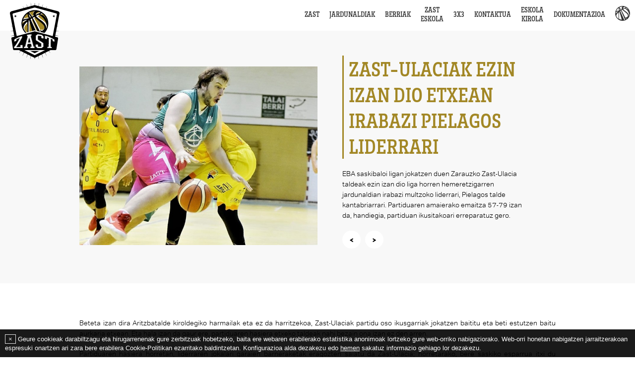

--- FILE ---
content_type: text/html; charset=UTF-8
request_url: https://zast.eus/berriak/208/ZAST-ULACIAK-EZIN-IZAN-DIO-ETXEAN-IRABAZI-PIELAGOS-LIDERRARI
body_size: 3779
content:
<!DOCTYPE html>

<html lang="es" xmlns="https://www.w3.org/1999/xhtml" xmlns:og="https://zast.eus" xmlns:fb="https://www.facebook.com/2008/fbml">
<head>
	<title>ZAST-ULACIAK EZIN IZAN DIO ETXEAN IRABAZI PIELAGOS LIDERRARI</title>
	<meta charset="utf-8" />
	<meta name="description" content="EBA saskibaloi ligan jokatzen duen Zarauzko Zast-Ulacia taldeak ezin izan dio liga horren hemeretzigarren jardunaldian irabazi multzoko liderrari, Pielagos talde kantabriarrari. Partiduaren amaierako emaitza 57-79 izan da, handiegia, partiduan ikusitakoari erreparatuz gero." />
	<meta name="keywords" content="ZAST-ULACIAK EZIN IZAN DIO ETXEAN IRABAZI PIELAGOS LIDERRARI" />		
	<meta name="author" content="ZARAUTZ KIROL ELKARTEA"/>
	<meta http-equiv="x-ua-compatible" content="IE=10">
	<meta name="viewport" content="width=device-width, minimum-scale=1.0, maximum-scale=1.0, user-scalable=no"/>
			
		<meta property="og:image" content="https://zast.eus/css/web/img/icon/apple-icon-180x180.png"/>
			<script>var url_svgpng="https://zast.eus/svg/png";</script>
	<script>var base_url="https://zast.eus/";</script>
	<script src="https://zast.eus/js/general.min.js"></script>	
	<link rel="stylesheet" href="https://zast.eus/css/web/general.css?v=1" media="not print">
	<link rel="stylesheet" href="https://zast.eus/css/web/print.css" media="print">

    <!--[if lt IE 9]>
	  <meta http-equiv="X-UA-Compatible" content="IE=edge">
	  <script src="https://code.jquery.com/jquery-migrate-1.2.1.js"></script>
      <script src="https://zast.eus/js/ie8-html5shiv.js"></script>
      <script src="https://zast.eus/js/ie8-respond.min.js"></script>
	  <link rel="stylesheet" href="https://zast.eus/css/web/general.css">
	<![endif]-->
	<link rel="shortcut icon" href="https://zast.eus/css/web/img/icon/favicon.ico" type="image/x-icon" />
	<link rel="apple-touch-icon" sizes="57x57" href="https://zast.eus/css/web/img/icon/apple-icon-57x57.png">
	<link rel="apple-touch-icon" sizes="60x60" href="https://zast.eus/css/web/img/icon/apple-icon-60x60.png">
	<link rel="apple-touch-icon" sizes="72x72" href="https://zast.eus/css/web/img/icon/apple-icon-72x72.png">
	<link rel="apple-touch-icon" sizes="76x76" href="https://zast.eus/css/web/img/icon/apple-icon-76x76.png">
	<link rel="apple-touch-icon" sizes="114x114" href="https://zast.eus/css/web/img/icon/apple-icon-114x114.png">
	<link rel="apple-touch-icon" sizes="120x120" href="https://zast.eus/css/web/img/icon/apple-icon-120x120.png">
	<link rel="apple-touch-icon" sizes="144x144" href="https://zast.eus/css/web/img/icon/apple-icon-144x144.png">
	<link rel="apple-touch-icon" sizes="152x152" href="https://zast.eus/css/web/img/icon/apple-icon-152x152.png">
	<link rel="apple-touch-icon" sizes="180x180" href="https://zast.eus/css/web/img/icon/apple-icon-180x180.png">
	<link rel="icon" type="image/png" sizes="192x192"  href="https://zast.eus/css/web/img/icon/android-icon-192x192.png">
	<link rel="icon" type="image/png" sizes="32x32" href="https://zast.eus/css/web/img/icon/favicon-32x32.png">
	<link rel="icon" type="image/png" sizes="96x96" href="https://zast.eus/css/web/img/icon/favicon-96x96.png">
	<link rel="icon" type="image/png" sizes="16x16" href="https://zast.eus/css/web/img/icon/favicon-16x16.png">
	<link rel="manifest" href="https://zast.eus/css/web/img/icon/manifest.json">
	<meta name="msapplication-TileColor" content="#ffffff">
	<meta name="msapplication-TileImage" content="https://zast.eus/css/web/img/icon/ms-icon-144x144.png">
	<meta name="theme-color" content="#ffffff">
</head>

<body class="berria">
	<!--[if lt IE 9]>
		<div class="container no-print">
			<div class="alert alert-danger text-center">
								<button type="button" class="close" data-dismiss="alert" aria-label="Close">
		  			<span aria-hidden="true">&times;</span>
				</button>
			</div>
		</div>
	<![endif]-->
			<div id="divIzq" class="recogido no-print"></div>
		<div id="divDer" class="recogido no-print"></div>		
		<div id="divBarra" class="no-print">
			<a id="lnkDesIzq"><spam class="glyphicon glyphicon-align-justify"></spam></a>			
			<a id="lnkHome" href="https://zast.eus/"><img border="0" src="https://zast.eus/css/web/img/zast_home.svg" alt="Home" width="30" height="30"/> ZAST</a>
		</div>

		<div id="divPagina" class="desplegado">
			<header>
				<div class="cabecera">
					<div  id="contCabecera">
						<a role="banner" href="https://zast.eus/" id="lnkEscudo"><img border="0" src="https://zast.eus/css/web/img/zast_escudo.svg" alt="ZAST" width="100" height="115"/></a>
						<div id="contMenuSup" class="des-oculta">
							<nav  role="navigation" class="menu no-print des-izq" id="divMenuSup">						
								<ul>
									<li ><a href="https://zast.eus/zast">ZAST</a></li>
									<li ><a href="https://zast.eus/jardunaldiak">JARDUNALDIAK</a></li>
									<li ><a href="https://zast.eus/berriak">BERRIAK</a></li>
									<li ""><a href="https://zast.eus/eskola">ZAST<br>ESKOLA</a></li>
									<li ><a href="https://zast.eus/tresxtres">3X3</a></li>
									<li ><a href="https://zast.eus/kontaktua">KONTAKTUA</a></li>
									<li ><a href="https://zast.eus/kirola">ESKOLA<br>KIROLA</a></li>
									<li ><a href="https://zast.eus/dokumentazioa">DOKUMENTAZIOA</a></li>
									<li class="hidden-sm"><a href="https://zast.eus/"><img border="0" src="https://zast.eus/css/web/img/zast_home.svg" alt="Home" width="30" height="30"/></a></li>
								</ul>							
							</nav>	
						</div>
					</div>
				</div>
								
			</header>
			<main>
					<article class="interior">
		<div class="gris">
			<div class="medio">
				<div class="tbl">
					<div class="cel foto">
						<img src="https://zast.eus/upload/noticias/IMG-20200209-WA0004.jpg" alt="">
					</div>
					<div class="cel text-top">
						<h1>ZAST-ULACIAK EZIN IZAN DIO ETXEAN IRABAZI PIELAGOS LIDERRARI</h1>
						<div class="res"><p>EBA saskibaloi ligan jokatzen duen Zarauzko Zast-Ulacia taldeak ezin izan dio liga horren hemeretzigarren jardunaldian irabazi multzoko liderrari, Pielagos talde kantabriarrari. Partiduaren amaierako emaitza 57-79 izan da, handiegia, partiduan ikusitakoari erreparatuz gero.</p></div>
						<p>
															<a href="https://zast.eus/berriak/209/ZAST-EN-UDALEKUETAN-KOLABORATU-NAHI" class="boton boton-xs"><</a>&nbsp;&nbsp;	
																		
								<a href="https://zast.eus/berriak/207/JERTSE-ETA-MOTXILA-BERRIAK-SALGAI-ULACIA-ZARAUTZEN-HURRENGO-PARTIDUAN" class="boton boton-xs">></a>
													</p>							
					</div>
				</div>
			</div>
		</div>
		<div class="medio">
			<p style="text-align: justify;">Beteta izan dira Aritzbatalde kiroldegiko harmailak eta ez da harritzekoa, Zast-Ulaciak partidu oso ikusgarriak jokatzen baititu eta beti estutzen baitu aurkaria etxean. Eta hala izan da gaur ere, partiduaren hasiera etxeko taldeak nahi bezain ona izan ez den arren.</p>

<p style="text-align: justify;">Partiduaren hasiera horretan, liderraren jokalari garaien barneraketak eragozten saiatu da Zast-Ulacia; horretarako, bere saskiko esparrua itxi du laguntzekin, baina horrek jaurtiketa errazak utzi dizkie talde kantabriarreko jokalariei, eta hortxe zabaldu dute partiduko lehen alde handia, lehen laurdenaren amaieran, hamaika puntukoa.</p>

<p style="text-align: justify;">Zast-Ulaciak, ordea, ez du etsi lehen amaiera hotz horren ondoren, eta koska bat estutu du defentsa bigarren laurdenean. Jokalariak sarri aldatzen saiatu da talde zarauztarra, fisikoki gaitasun handiagoa duten aurkarien aurka izan behar den intentsitateari eusteko, eta asmatu du estrategiarekin, bigarren laurdenaren emaitza berdinketa izan delako.</p>

<p style="text-align: justify;">Hala ere, hortxe zegoen oraindik markagailuan hamaika puntuko aldea, liderraren aldekoa, eta aldea murriztea zen hurrengo erronka. Eta erronka hori gainditze aldera, oso serio ekin dio Zast-Ulaciak hirugarren laurdenari. Defentsa lerroak gora eraman ditu, bi baten kontrakoak saiatu ditu, eta aurkariaren pase lerroak zainduz, baloi batzuk lapurtu ditu, markagailuan lau puntura gerturatu arte hirugarren laurdenaren erdi aldean.</p>

<p style="text-align: justify;">Partiduaren une horretantxe, ordea, erabat aldatu da dinamika, bi faktoreren ondorioz. Lehen faktorea errebotea izan da. Zast-Ulaciak lan handiak izan ditu bere saskipeko erreboteak eskuratzen. Irabazi izan ditu partiduak talde zarauztarrak aurkariak baino errebote gutxiago hartuta, baina bere aurkariak baino hamabi gutxiago hartu ditu gaur, eta benetan nekeza da alde handi horri buelta ematea maila honetan.</p>

<p style="text-align: justify;">Bigarren faktorea, berriz, epaileen erabakiena izan da. Zarauzko jokalariak kirolez kontrako faltez eta teknikez zigortu dituzte epaileak eta horrek ere izan du isla estatistiketan. Datua argigarria da: Pielagos taldeak 31 jaurtiketa libre jaurti ditu eta Zast-Ulaciak 15 baino ez.</p>

<p style="text-align: justify;">Faktore horien ondorioz, hirugarren laurdenaren erdialdean lau puntura murritutako aldea, hamabosteraino igo da laurden horren amaieran eta, azken laurdena falta zen arren, lan nekeza zuen aurretik Zast-Ulaciak. Saiatu da, gogoz gainera, markagailuko aldea murrizten Zarauzko taldea, baina ez du lortu, eta merezi zuena baino zigor handiagoa jaso du, azkenik, etxeko taldeak.</p>
			<div class="final"></div>
			<p class="text-right">
									<a href="https://zast.eus/berriak/209/ZAST-EN-UDALEKUETAN-KOLABORATU-NAHI" class="boton boton-n">AURREKOA</a>&nbsp;&nbsp;&nbsp;
												
					<a href="https://zast.eus/berriak/207/JERTSE-ETA-MOTXILA-BERRIAK-SALGAI-ULACIA-ZARAUTZEN-HURRENGO-PARTIDUAN" class="boton boton-n">HURRENGOA</a></p>
							</p>
		</div>
	</article>
							<div class="clearfix"></div>
				</main>

				<footer>
					<div id="divSponsors" class="text-center">
						<a target="_blank" class="prim" href="http://www.autocares-ulacia.com/"><img width="161" height="41" src="https://zast.eus/css/web/img/ulacia.svg" alt="Ulacia"></a>
						<a target="_blank" href="http://orio.eus/"><img width="80" height="95" src="https://zast.eus/css/web/img/orio.jpg" alt="Orioko Udala"></a>
						<a target="_blank" href="http://www.zarautzkirolelkartea.com/"><img width="121" height="150" src="https://zast.eus/css/web/img/zke.png" alt="Zarautz Kirol Elkartea"></a>
						<a target="_blank" href="http://www.zarautz.eus/zarauzkoudala/dm/kirol-patronatua.asp?nombre=11502&hoja=0&sesion=14"><img width="81" height="95" src="https://zast.eus/css/web/img/kirola_zarautz.png" alt="Kirola Zarautz"></a>
						<a target="_blank" href="http://www.gipuzkoa.eus/"><img width="135" height="55" src="https://zast.eus/css/web/img/foru_aldundia.svg" alt="Gipuzkoako Forum Aldundia"></a>
					</div>
					<div id="divPie" class="text-center">
						<a href="https://zast.eus/"><img width="115" height="150" src="https://zast.eus/css/web/img/zast_logo.svg" alt="ZAST"></a>
						<div class="redes">
							<a target="_blank" href="https://www.instagram.com/zast_zarautz/"><img width="25" height="25" src="https://zast.eus/css/web/img/zast_ig.png" alt="instagram"></a>
							<a target="_blank" href="https://www.facebook.com/zarautzzast/"><img width="25" height="25" src="https://zast.eus/css/web/img/zast_facebook.png" alt="facebook"></a>
							<a target="_blank" href="https://www.youtube.com/channel/UC-uGB9YxAzqvETKmGyya2JQ"><img width="25" height="25" src="https://zast.eus/css/web/img/zast_yt.png" alt="youtube"></a>
							<a target="_blank" href="https://twitter.com/ZAST_Zarautz"><img width="25" height="25" src="https://zast.eus/css/web/img/zast_tw.png" alt="twitter"></a>
						</div>
						<div id="divCopyright">
							2017 © ZAST | Zarauzko Kirol Elkartea - <a class="no-print" title="Legezko oharra" href="https://zast.eus/aviso">Legezko oharra</a>
						</div>
						<div id="divDesarrollo">
							<a href="http://www.viskwit.es" title="designed by viskwit" target="_blank">designed by viskwit</a><br>
							<a href="http://www.sector04.com" title="develop by Sector04" target="_blank">develop by Sector04</a>
						</div>
					</div>
				</footer>
			</div>
			<div id="lnkSubir" class="no-print"><spam class="glyphicon glyphicon-chevron-up"></spam></div>
				<div id="cookies" style="display:none;">
			<button type="button" class="close" id="lnkCookies" data-dismiss="alert" aria-label="Close">
		  		<span aria-hidden="true">&times;</span>
			</button>
			Geure cookieak darabiltzagu eta hirugarrenenak gure zerbitzuak hobetzeko, baita ere webaren erabilerako estatistika anonimoak lortzeko gure web-orriko nabigaziorako. Web-orri honetan nabigatzen jarraitzerakoan espresuki onartzen ari zara bere erabilera Cookie-Politikan ezarritako baldintzetan. Konfigurazioa alda dezakezu edo <a href='https://zast.eus/aviso'>hemen</a> sakatuz informazio gehiago lor dezakezu.		</div>

			
			<script async src="https://www.googletagmanager.com/gtag/js?id=UA-112600110-1"></script>
			<script>
			  window.dataLayer = window.dataLayer || [];
			  function gtag(){dataLayer.push(arguments);}
			  gtag('js', new Date());

			  gtag('config', 'UA-112600110-1');
			</script>			
		
	</body>
</html>


--- FILE ---
content_type: text/css
request_url: https://zast.eus/css/web/general.css?v=1
body_size: 6630
content:
@font-face{font-family:'Glyphicons Halflings';src:url(../fonts/glyphicons-halflings-regular.eot);src:url(../fonts/glyphicons-halflings-regular.eot?#iefix) format('embedded-opentype'),url(../fonts/glyphicons-halflings-regular.woff) format('woff'),url(../fonts/glyphicons-halflings-regular.ttf) format('truetype'),url(../fonts/glyphicons-halflings-regular.svg#glyphicons_halflingsregular) format('svg')}.glyphicon{position:relative;top:1px;display:inline-block;font-family:'Glyphicons Halflings';font-style:normal;font-weight:400;line-height:1;-webkit-font-smoothing:antialiased;-moz-osx-font-smoothing:grayscale}.glyphicon-asterisk:before{content:"\2a"}.glyphicon-plus:before{content:"\2b"}.glyphicon-euro:before{content:"\20ac"}.glyphicon-minus:before{content:"\2212"}.glyphicon-cloud:before{content:"\2601"}.glyphicon-envelope:before{content:"\2709"}.glyphicon-pencil:before{content:"\270f"}.glyphicon-glass:before{content:"\e001"}.glyphicon-music:before{content:"\e002"}.glyphicon-search:before{content:"\e003"}.glyphicon-heart:before{content:"\e005"}.glyphicon-star:before{content:"\e006"}.glyphicon-star-empty:before{content:"\e007"}.glyphicon-user:before{content:"\e008"}.glyphicon-film:before{content:"\e009"}.glyphicon-th-large:before{content:"\e010"}.glyphicon-th:before{content:"\e011"}.glyphicon-th-list:before{content:"\e012"}.glyphicon-ok:before{content:"\e013"}.glyphicon-remove:before{content:"\e014"}.glyphicon-zoom-in:before{content:"\e015"}.glyphicon-zoom-out:before{content:"\e016"}.glyphicon-off:before{content:"\e017"}.glyphicon-signal:before{content:"\e018"}.glyphicon-cog:before{content:"\e019"}.glyphicon-trash:before{content:"\e020"}.glyphicon-home:before{content:"\e021"}.glyphicon-file:before{content:"\e022"}.glyphicon-time:before{content:"\e023"}.glyphicon-road:before{content:"\e024"}.glyphicon-download-alt:before{content:"\e025"}.glyphicon-download:before{content:"\e026"}.glyphicon-upload:before{content:"\e027"}.glyphicon-inbox:before{content:"\e028"}.glyphicon-play-circle:before{content:"\e029"}.glyphicon-repeat:before{content:"\e030"}.glyphicon-refresh:before{content:"\e031"}.glyphicon-list-alt:before{content:"\e032"}.glyphicon-lock:before{content:"\e033"}.glyphicon-flag:before{content:"\e034"}.glyphicon-headphones:before{content:"\e035"}.glyphicon-volume-off:before{content:"\e036"}.glyphicon-volume-down:before{content:"\e037"}.glyphicon-volume-up:before{content:"\e038"}.glyphicon-qrcode:before{content:"\e039"}.glyphicon-barcode:before{content:"\e040"}.glyphicon-tag:before{content:"\e041"}.glyphicon-tags:before{content:"\e042"}.glyphicon-book:before{content:"\e043"}.glyphicon-bookmark:before{content:"\e044"}.glyphicon-print:before{content:"\e045"}.glyphicon-camera:before{content:"\e046"}.glyphicon-font:before{content:"\e047"}.glyphicon-bold:before{content:"\e048"}.glyphicon-italic:before{content:"\e049"}.glyphicon-text-height:before{content:"\e050"}.glyphicon-text-width:before{content:"\e051"}.glyphicon-align-left:before{content:"\e052"}.glyphicon-align-center:before{content:"\e053"}.glyphicon-align-right:before{content:"\e054"}.glyphicon-align-justify:before{content:"\e055"}.glyphicon-list:before{content:"\e056"}.glyphicon-indent-left:before{content:"\e057"}.glyphicon-indent-right:before{content:"\e058"}.glyphicon-facetime-video:before{content:"\e059"}.glyphicon-picture:before{content:"\e060"}.glyphicon-map-marker:before{content:"\e062"}.glyphicon-adjust:before{content:"\e063"}.glyphicon-tint:before{content:"\e064"}.glyphicon-edit:before{content:"\e065"}.glyphicon-share:before{content:"\e066"}.glyphicon-check:before{content:"\e067"}.glyphicon-move:before{content:"\e068"}.glyphicon-step-backward:before{content:"\e069"}.glyphicon-fast-backward:before{content:"\e070"}.glyphicon-backward:before{content:"\e071"}.glyphicon-play:before{content:"\e072"}.glyphicon-pause:before{content:"\e073"}.glyphicon-stop:before{content:"\e074"}.glyphicon-forward:before{content:"\e075"}.glyphicon-fast-forward:before{content:"\e076"}.glyphicon-step-forward:before{content:"\e077"}.glyphicon-eject:before{content:"\e078"}.glyphicon-chevron-left:before{content:"\e079"}.glyphicon-chevron-right:before{content:"\e080"}.glyphicon-plus-sign:before{content:"\e081"}.glyphicon-minus-sign:before{content:"\e082"}.glyphicon-remove-sign:before{content:"\e083"}.glyphicon-ok-sign:before{content:"\e084"}.glyphicon-question-sign:before{content:"\e085"}.glyphicon-info-sign:before{content:"\e086"}.glyphicon-screenshot:before{content:"\e087"}.glyphicon-remove-circle:before{content:"\e088"}.glyphicon-ok-circle:before{content:"\e089"}.glyphicon-ban-circle:before{content:"\e090"}.glyphicon-arrow-left:before{content:"\e091"}.glyphicon-arrow-right:before{content:"\e092"}.glyphicon-arrow-up:before{content:"\e093"}.glyphicon-arrow-down:before{content:"\e094"}.glyphicon-share-alt:before{content:"\e095"}.glyphicon-resize-full:before{content:"\e096"}.glyphicon-resize-small:before{content:"\e097"}.glyphicon-exclamation-sign:before{content:"\e101"}.glyphicon-gift:before{content:"\e102"}.glyphicon-leaf:before{content:"\e103"}.glyphicon-fire:before{content:"\e104"}.glyphicon-eye-open:before{content:"\e105"}.glyphicon-eye-close:before{content:"\e106"}.glyphicon-warning-sign:before{content:"\e107"}.glyphicon-plane:before{content:"\e108"}.glyphicon-calendar:before{content:"\e109"}.glyphicon-random:before{content:"\e110"}.glyphicon-comment:before{content:"\e111"}.glyphicon-magnet:before{content:"\e112"}.glyphicon-chevron-up:before{content:"\e113"}.glyphicon-chevron-down:before{content:"\e114"}.glyphicon-retweet:before{content:"\e115"}.glyphicon-shopping-cart:before{content:"\e116"}.glyphicon-folder-close:before{content:"\e117"}.glyphicon-folder-open:before{content:"\e118"}.glyphicon-resize-vertical:before{content:"\e119"}.glyphicon-resize-horizontal:before{content:"\e120"}.glyphicon-hdd:before{content:"\e121"}.glyphicon-bullhorn:before{content:"\e122"}.glyphicon-bell:before{content:"\e123"}.glyphicon-certificate:before{content:"\e124"}.glyphicon-thumbs-up:before{content:"\e125"}.glyphicon-thumbs-down:before{content:"\e126"}.glyphicon-hand-right:before{content:"\e127"}.glyphicon-hand-left:before{content:"\e128"}.glyphicon-hand-up:before{content:"\e129"}.glyphicon-hand-down:before{content:"\e130"}.glyphicon-circle-arrow-right:before{content:"\e131"}.glyphicon-circle-arrow-left:before{content:"\e132"}.glyphicon-circle-arrow-up:before{content:"\e133"}.glyphicon-circle-arrow-down:before{content:"\e134"}.glyphicon-globe:before{content:"\e135"}.glyphicon-wrench:before{content:"\e136"}.glyphicon-tasks:before{content:"\e137"}.glyphicon-filter:before{content:"\e138"}.glyphicon-briefcase:before{content:"\e139"}.glyphicon-fullscreen:before{content:"\e140"}.glyphicon-dashboard:before{content:"\e141"}.glyphicon-paperclip:before{content:"\e142"}.glyphicon-heart-empty:before{content:"\e143"}.glyphicon-link:before{content:"\e144"}.glyphicon-phone:before{content:"\e145"}.glyphicon-pushpin:before{content:"\e146"}.glyphicon-usd:before{content:"\e148"}.glyphicon-gbp:before{content:"\e149"}.glyphicon-sort:before{content:"\e150"}.glyphicon-sort-by-alphabet:before{content:"\e151"}.glyphicon-sort-by-alphabet-alt:before{content:"\e152"}.glyphicon-sort-by-order:before{content:"\e153"}.glyphicon-sort-by-order-alt:before{content:"\e154"}.glyphicon-sort-by-attributes:before{content:"\e155"}.glyphicon-sort-by-attributes-alt:before{content:"\e156"}.glyphicon-unchecked:before{content:"\e157"}.glyphicon-expand:before{content:"\e158"}.glyphicon-collapse-down:before{content:"\e159"}.glyphicon-collapse-up:before{content:"\e160"}.glyphicon-log-in:before{content:"\e161"}.glyphicon-flash:before{content:"\e162"}.glyphicon-log-out:before{content:"\e163"}.glyphicon-new-window:before{content:"\e164"}.glyphicon-record:before{content:"\e165"}.glyphicon-save:before{content:"\e166"}.glyphicon-open:before{content:"\e167"}.glyphicon-saved:before{content:"\e168"}.glyphicon-import:before{content:"\e169"}.glyphicon-export:before{content:"\e170"}.glyphicon-send:before{content:"\e171"}.glyphicon-floppy-disk:before{content:"\e172"}.glyphicon-floppy-saved:before{content:"\e173"}.glyphicon-floppy-remove:before{content:"\e174"}.glyphicon-floppy-save:before{content:"\e175"}.glyphicon-floppy-open:before{content:"\e176"}.glyphicon-credit-card:before{content:"\e177"}.glyphicon-transfer:before{content:"\e178"}.glyphicon-cutlery:before{content:"\e179"}.glyphicon-header:before{content:"\e180"}.glyphicon-compressed:before{content:"\e181"}.glyphicon-earphone:before{content:"\e182"}.glyphicon-phone-alt:before{content:"\e183"}.glyphicon-tower:before{content:"\e184"}.glyphicon-stats:before{content:"\e185"}.glyphicon-sd-video:before{content:"\e186"}.glyphicon-hd-video:before{content:"\e187"}.glyphicon-subtitles:before{content:"\e188"}.glyphicon-sound-stereo:before{content:"\e189"}.glyphicon-sound-dolby:before{content:"\e190"}.glyphicon-sound-5-1:before{content:"\e191"}.glyphicon-sound-6-1:before{content:"\e192"}.glyphicon-sound-7-1:before{content:"\e193"}.glyphicon-copyright-mark:before{content:"\e194"}.glyphicon-registration-mark:before{content:"\e195"}.glyphicon-cloud-download:before{content:"\e197"}.glyphicon-cloud-upload:before{content:"\e198"}.glyphicon-tree-conifer:before{content:"\e199"}.glyphicon-tree-deciduous:before{content:"\e200"}.embed-responsive{position:relative;display:block;height:0;padding:0;overflow:hidden}.embed-responsive .embed-responsive-item,.embed-responsive embed,.embed-responsive iframe,.embed-responsive object{position:absolute;top:0;left:0;bottom:0;height:100%;width:100%;border:0}.embed-responsive.embed-responsive-16by9{padding-bottom:56.25%}.embed-responsive.embed-responsive-4by3{padding-bottom:75%}.boton{color:#000;font-size:15px;line-height:36px;text-transform:uppercase;font-family:fuente2;background-color:#fff;border-radius:18px;padding:0 50px;display:inline-block;text-decoration:none!important}.boton:hover{transition-duration:.5s;color:#fff!important;background-color:#a28725}.boton:active{transition-duration:.2s;color:#fff!important;background-color:#000}.boton.azul{color:#fff!important;background-color:#84d3d4!important}.boton.azul:hover{background-color:#e16f72!important}.boton.rojo{color:#fff!important;background-color:#e16f72}.boton.rojo:hover{background-color:#84d3d4}.boton-xs{padding:0 15px}.boton-n{color:#fff!important;background-color:#a28725;padding:0 20px}.boton-n:hover{background-color:#000}body{padding-top:62px}#lnkEscudo{position:absolute;left:20px;top:5px}.cabecera{margin:0;position:fixed;background-color:#fff;width:100%;top:0;left:0;z-index:920;height:62px;text-align:right}#divBarra{display:none}#divIzq{display:none}#divDer{display:none}#divImgSup{max-height:232px;overflow:hidden}#contCabecera .menu{text-align:right;display:table;float:right}#contCabecera .menu li{text-align:center;list-style:none;display:table-cell;margin:0 10px;line-height:17px;vertical-align:middle;box-sizing:border-box;height:62px;padding:0 10px;border-bottom:4px solid #fff}#contCabecera .menu .sel{border-bottom:4px solid #a28725}#contCabecera .menu .sel a{color:#a28725}#contCabecera .menu a{font-family:brix;font-size:15px;font-weight:700;color:#000;opacity:.8}#contCabecera .menu a:hover{opacity:1}body.scrolado #divImgSup{display:none}@media (max-width:991px){body{padding:0}.cabecera{padding:0;height:auto}#contCabecera{display:none}#divBarra{vertical-align:text-top;font-family:brix;font-size:28px;font-weight:700;color:#000;padding:0 10px;height:45px;border-bottom:2px solid #000;background-color:#fff;box-sizing:border-box;-moz-box-sizing:border-box;display:block;position:fixed;top:0;left:0;width:100%;z-index:997;text-align:left}#divBarra a{color:#000;cursor:pointer}#divBarra #lnkHome{position:absolute;left:10px;top:4px}#divBarra #lnkHome img{float:left;margin:3px 7px 0 0}#lnkDesIzq{position:absolute;right:10px;top:5px}#divBarra.cen a{-webkit-transition-duration:.25s;transition-duration:.25s}#divIzq{display:block;width:100%;text-align:left;background-color:#fff;position:fixed;top:45px;overflow-x:hidden;overflow-y:auto;height:100%;box-sizing:border-box;-moz-box-sizing:border-box}#divIzq.recogido{overflow:hidden;transform:translateX(-100%);-ms-transform:translateX(-100%);-webkit-transform:translateX(-100%);-webkit-transition-duration:.25s;transition-duration:.25s}#divIzq.desplegado{transform:translateX(0);-ms-transform:translateX(0);-webkit-transform:translateX(0);-webkit-transition-duration:.25s;transition-duration:.25s}#divDer{display:block;width:100%;text-align:left;background-color:#fff;position:fixed;top:45px;overflow-x:hidden;overflow-y:auto;height:100%;box-sizing:border-box;-moz-box-sizing:border-box}#divDer.recogido{overflow:hidden;transform:translateX(100%);-ms-transform:translateX(100%);-webkit-transform:translateX(100%);-webkit-transition-duration:.25s;transition-duration:.25s}#divDer.desplegado{transform:translateX(0);-ms-transform:translateX(0);-webkit-transform:translateX(0);-webkit-transition-duration:.25s;transition-duration:.25s}#divPagina{overflow-x:hidden;position:fixed;top:45px;height:100%;box-sizing:border-box;-moz-box-sizing:border-box}#divPagina.recIzq{overflow:hidden;opacity:.3;transform:translateX(100%);-ms-transform:translateX(100%);-webkit-transform:translateX(100%);-webkit-transition-duration:.25s;transition-duration:.25s}#divPagina.recDer{overflow:hidden;opacity:.3;transform:translateX(-100%);-ms-transform:translateX(-100%);-webkit-transform:translateX(-100%);-webkit-transition-duration:.25s;transition-duration:.25s}#divPagina.desplegado{transform:translateX(0);-ms-transform:translateX(0);-webkit-transform:translateX(0);-webkit-transition-duration:.25s;transition-duration:.25s}#divIzq .menu li{display:block}#divIzq .menu li a{display:block;padding:10px;font-size:18px;color:#424242;border-bottom:1px solid #ddd;position:relative}#divIzq .menu li a br{display:inline-block}#divIzq .menu li a span{position:absolute;top:10px;right:10px}#divIzq .menu .sep{display:none}#divIzq .menu ul{clear:both;border-top:1px solid #ddd;list-style:none;margin:0;padding:0}#divIzq .menu>ul>li>a.abi span{font-family:'Glyphicons Halflings'}#divIzq .menu>ul>li>a.abi span:before{content:"\e113"}#divIzq .menu>ul>li>a.desp span{font-family:'Glyphicons Halflings'}#divIzq .menu>ul>li>a.desp span:before{content:"\e114"}#divIzq .menu li>ul{display:none}#divIzq .menu li>ul a{background-color:#eee}#divIzq .menu .cabecera{padding-top:30px}}.dokumentazioa .interior .img-cab{background-image:url(img/dokumentazioa/cabecera.jpg);background-position:center center}.kontaktua .interior .img-cab{background-image:url(img/kontaktua/cabecera.jpg);background-position:center center}.kirola .interior .img-cab{background-image:url(img/kirola/cabecera.jpg);background-position:center center;margin-bottom: 20px;}.eskola .interior .img-cab{background-image:url(img/eskola/cabecera.jpg);background-position:center center}.tresxtres .interior .img-cab{background-image:url(img/tresxtres/cabecera.jpg);background-position:center center}.berriak .img-cab{background-image:url(img/berriak/cabecera.jpg);background-position:center center}.aviso .img-cab{background-image:url(img/aviso/cabecera.jpg);background-position:center center}.aviso .img-cab h1{color:#333!important}.jardunaldiak .interior .img-cab{background-image:url(img/jardunaldiak/cabecera.jpg);background-position:center center;margin-bottom:20px}.jardunaldiak .interior .img-cab h1{color:#333}form.pad-g{padding:15%!important}form .form-group{margin-bottom:20px}form label{font-size:15px;margin-bottom:5px;font-family:fuente1;color:#000;display:block;text-align:left}form .form-control{width:100%;border:none;background-color:#fff;padding:5px;font-size:15px;display:block}form .btn{cursor:pointer;font-size:14px;line-height:36px;text-transform:uppercase;font-family:fuente2;background-color:#e16f72;color:#fff;padding:0 50px;border:0;display:inline-block}form .btn:active,form .btn:hover{transition-duration:.2s;background-color:#000}form a{display:block;margin-bottom:15px;color:#000;text-decoration:underline}form .checkbox{margin-top:10px}form .checkbox input{border:none;background-color:#fff;font-size:15px;display:block;float:left}@font-face{font-family:brix;src:url(../fonts/brix.woff2) format('woff2');font-weight:400;font-style:normal}@font-face{font-family:brix;src:url(../fonts/brix-l.woff2) format('woff2');font-weight:lighter;font-style:normal}@font-face{font-family:brix;src:url(../fonts/brix-b.woff2) format('woff2');font-weight:700;font-style:normal}@font-face{font-family:fuente1;src:url(../fonts/fuente1.woff2) format('woff2')}@font-face{font-family:fuente2;src:url(../fonts/fuente2.woff2) format('woff2')}@font-face{font-family:fuente3;src:url(../fonts/fuente3.woff2) format('woff2')}@font-face{font-family:fuente4;src:url(../fonts/fuente4.woff2) format('woff2')}body{overflow-x:hidden;margin:0;box-sizing:border-box;-moz-box-sizing:border-box;font-family:Calibri,Arial;font-size:18px}div,h1,h2,p,span{-moz-box-sizing:border-box;margin:0;padding:0;box-sizing:border-box}h2,h3,h4{font-family:brix}ul{margin:0}ul li{font-family:fuente1;font-size:14px;color:#000;line-height:21px}a{text-decoration:none;color:#003b79}a:hover{text-decoration:none}a:focus{text-decoration:none}.final{height:0;line-height:0;font-size:0;clear:both}.cargando{background:#fff url(img/cargando.gif) no-repeat center center;opacity:.4;min-height:100px}.has-error .form-control,.has-error div.g-recaptcha div div{border:1px solid #a94442}.has-error.checkbox label{color:#a94442}.img-circle{max-width:100%;height:auto!important;border-radius:50%}.btn{white-space:normal}.text-center{text-align:center}.text-top{vertical-align:top!important}.text-right{text-align:right}.text-justify{text-align:justify}.pad-g{padding:6%!important}.no-pad{padding:0!important}iframe,video{vertical-align:bottom;display:block}.container{width:100%;max-width:1500px;padding:20px;position:relative;margin:0 auto;box-sizing:border-box}@media (max-width:991px){.container{padding:20px}.hidden-sm{display:none!important}}body{background:linear-gradient(left right,#000 0,#000 50%,#000 50%,#fff 50%,#fff 100%)}.scrolloff{pointer-events:none}.map_no_scroll{display:block;overflow:hidden}#divDiapositivas .gris{background-color:#f8f8f8}#divDiapositivas .imagenes{margin:0 auto;max-width:1600px;position:relative;background:#fff url(img/cargando.gif) no-repeat center center;overflow:hidden}#divDiapositivas .imagenes div{position:absolute;width:100%;background-position:center center;background-repeat:no-repeat;background-size:100%}#divDiapositivas .imagenes .anterior{position:absolute;top:45%;left:10px;font-size:25px;color:#fff;display:none;line-height:50px;width:50px;text-align:center;vertical-align:middle}#divDiapositivas .imagenes .siguiente{position:absolute;top:45%;left:10px;font-size:25px;color:#fff;display:none;line-height:50px;width:50px;text-align:center;vertical-align:middle;left:auto;right:10px}#divDiapositivas:hover .anterior,#divDiapositivas:hover .siguiente{display:block}#divDiapositivas .titulo{display:block;font-family:brix;font-size:24px;font-weight:700;color:#000;text-decoration:none;padding:25px 0}#divSliders{padding:60px 20px;background-color:#f8f8f8}#divSliders img{max-width:100%;height:auto}#divDestacados .fila{overflow:hidden}#divDestacados .fila>div{float:left;display:block;margin:0;box-sizing:border-box;border-right:none}#divDestacados .fila>div>div{display:table}#divDestacados .fila>div>div a{display:table-cell;text-align:center;vertical-align:middle;color:#000;font-size:15px;line-height:36px;text-transform:uppercase;font-family:fuente2;height:100%}#divDestacados .fila>div>div a span{background-color:#fff;opacity:.8;border-radius:18px;padding:0 20px;width:75%;display:inline-block}#divDestacados .fila>div>div a:hover span{transition-duration:.5s;opacity:1;color:#fff;background-color:#a28725}#divDestacados .fila>div>div a:active span{transition-duration:.2s;opacity:1;color:#fff;background-color:#000}#divNoticias{background-color:#f8f8f8;padding:20px 0 50px 0}#divNoticias h1{font-family:brix;font-size:42px;font-weight:600;color:#000;text-align:center;margin:20px 0 40px 0}#divRedes{padding:30px 0;text-align:center}#divRedes a{display:inline-block;width:12%;height:auto;opacity:.3;margin:2%}#divRedes a:hover{opacity:1;transition-duration:.5s}#divHarreman{background:url(img/fondo_home_pie.jpg) no-repeat center center;background-size:100% auto;padding:69px 20px 175px 20px}#divHarreman h1{margin-left:50%;margin-bottom:5px;font-family:brix;font-size:42px;font-weight:600;color:#000}#divHarreman h2{margin-left:50%;font-family:fuente3;font-size:40px;color:#000;font-weight:100;margin-bottom:20px}#divHarreman p{margin-left:50%;font-family:fuente1;font-size:14px;color:#000;margin-bottom:100px}#divHarreman a{margin-left:50%}@media (min-width:992px) and (max-width:1199px){#divDiapositivas .imagenes{height:350px}#divDiapositivas .imagenes div{height:350px}}@media (min-width:768px) and (max-width:991px){#divDiapositivas .imagenes{height:250px}#divDiapositivas .imagenes div{height:250px}#divDiapositivas .imagenes .anterior,#divDiapositivas .imagenes .siguiente{display:none!important}}@media (max-width:767px){#divDestacados .fila{overflow:hidden}#divDestacados .fila>div{float:none;width:100%!important}#divDiapositivas .imagenes{height:150px}#divDiapositivas .imagenes div{height:150px}#divDiapositivas .imagenes .anterior,#divDiapositivas .imagenes .siguiente{display:none!important}#divHarreman{text-align:center;padding:30px 0 40px 0}#divHarreman a,#divHarreman h1,#divHarreman h2,#divHarreman p{margin-left:0;padding:0 10px}}.medio{width:75%;max-width:1100px;margin:0 auto}.seccion p{color:#7f7f7f}.seccion .medio{position:relative}.seccion .enlaces{position:absolute;top:-60px;right:20px}.seccion .enlaces a{display:inline-block;background-color:#84d3d4;width:120px;height:120px;border-radius:50%;box-sizing:border-box;margin:0 10px;float:right;font-family:brix;font-size:60px;font-weight:600;color:#fff;text-align:center;overflow:hidden}.seccion .enlaces a span{margin-top:20px;display:block}.seccion .enlaces a img{margin-top:30px;width:60px;height:60px}.seccion .enlaces a:hover{transition-duration:.2s;background-color:#e16f72}.seccion .links{padding:60px 0}.seccion .links .boton{margin:10px 0;display:inline-block;min-width:400px}.seccion h1{padding:60px 20px 20px 0}.seccion .amarillo{background-color:#fff6a0}.eskola{background-color:#fff;background-size:100% auto}.eskola .interior h1{color:#84d3d4}.tresxtres .enlaces a:hover{background-color:#fff174}.tresxtres .interior h1{color:#84d3d4}.tresxtres #divSliders{background-color:#fff6a0}.tresxtres #divDiapositivas .imagenes{height:600px}.tresxtres #divDiapositivas div{height:600px}.tresxtres .links{padding:60px 0}.tresxtres .links .boton:hover{background-color:#fff!important;color:#84d3d4}.tresxtres .mapa{background-image:url(img/tresxtres/zarautz_maps.jpg);background-position:center center;background-size:100% auto;background-repeat:no-repeat;height:650px;padding-top:500px}.tresxtres .mapa .boton{width:15%;display:block;margin:0 auto;text-align:center}.tresxtres .img-tit{width:260px;margin-top:-60px}.kirola .interior h1{color:#e16f72}.kirola .enlaces a{background-color:#e16f72;font-size:16px;line-height:20px;text-align:center}.kirola .enlaces a.ico-txt img{margin-top:20px;width:50px;height:50px}.kirola .enlaces a.txt{padding-top:15px}.kirola .enlaces a:hover{background-color:#84d3d4}.kirola .azul{background-color:#c1e9e9}.berria .interior h1{color:#a28725;border-left:3px solid #a28725;padding-left:10px}.berria .interior .cel{padding:50px}.berria .interior .foto{padding:0}.berria .interior .tbl{min-height:300px;background-color:#f8f8f8}.berria .interior .medio{padding-top:50px}.berria .interior a{font-weight:700;color:#000}.berria .interior a:hover{text-decoration:underline}.zast .img-cab{background-image:url(img/zast/cabecera.jpg)}.zast .kirol{margin:40px auto!important}.zast .familia{margin:0 10px 10px 10px;padding:205px 0 55px 0;background:url(img/zast/familia.jpg) no-repeat center center;background-size:100% auto;text-align:center}.zast .familia h2{margin-bottom:120px}.zast .historia{margin:0 10px 10px 10px;background:url(img/zast/historia.jpg) no-repeat center bottom;background-size:100% auto;opacity:.7}.zast .historia .medio{width:65%}.zast .historia .tbl{height:600px}.zast .historia .cel-3{padding-right:100px}.zast .historia h2{border-radius:10px;padding:15px;background-color:rgba(50,50,50,.5);color:#fff;font-size:45px}.zast .historia h3{border-radius:10px;padding:15px;background-color:rgba(50,50,50,.5);font-family:fuente1;font-size:15px;color:#fff;opacity:1;line-height:25px}.zast .basket{text-align:center;background-color:#f8f8f8;padding:50px 0}.zast .basket h2{color:#7f7f7f;margin-bottom:50px}.zast .basket p{text-align:justify;color:#a28725}.zast h2{font-family:brix;font-size:43px;font-weight:600;color:#fff}.interior .columnas{width:100%;border:none}.interior .columnas td{vertical-align:top;border:0;width:50%;padding:0 40px}.interior .columnas td p{text-align:justify}.interior .columnas td:first-child{padding-left:0}.interior .columnas td:last-child{padding-left:0}.interior .redes{text-align:center;margin:30px 0}.interior .redes a{width:40px;margin:5px;opacity:.5;display:inline-block}.interior .redes a:hover{opacity:1}.interior .panel{margin-top:40px;border:3px solid #f8f8f8;border-radius:18px}.interior .panel .panel-tit{background-color:#f8f8f8;font-family:brix;font-size:30px;font-weight:600;color:#a28725;text-align:center;padding:20px}.interior .panel .panel-con{padding:30px}.interior .panel .panel-con a{display:block;color:#000}.interior .panel .panel-con a:hover{text-decoration:underline}.interior .img-cab{height:375px;background-size:100% auto;background-position:top center;background-repeat:no-repeat;text-align:center}.interior .img-cab h1{text-transform:uppercase;line-height:375px;font-family:brix;font-size:43px;font-weight:600;color:#fff}.interior .tbl{width:100%;display:table}.interior .cel{display:table-cell;vertical-align:middle;width:50%;padding:0 20px}.interior .cel-1{width:30%}.interior .cel-3{width:70%}.interior img{max-width:100%;height:auto}.interior h1{font-family:brix;font-size:42px;font-weight:600;color:#000}.interior p{font-family:fuente1;font-size:14px;color:#000;margin-bottom:100px;margin:20px 0;line-height:21px}.interior p.azul{background-color:#fff;color:#84d3d4;line-height:27px;font-size:18px}.interior .gris{margin-top:50px;padding-top:60px;background-color:#f8f8f8}.azul{background-color:#84d3d4}.jardunaldiak h2{font-family:brix;font-size:30px;font-weight:600;color:#a28725;text-align:center;padding:20px}.jardunaldiak .boton{margin:5px}.jardunaldiak table{border-collapse:collapse;border-radius:8px;margin:0 15px}.jardunaldiak td,.jardunaldiak th{font-family:fuente1;font-size:12px;color:#000}.jardunaldiak th{background-color:#f2f2f2;padding:5px;border:1px solid #f2f2f2}.jardunaldiak td{padding:0 5px;line-height:25px;border:1px solid #f2f2f2}.jardunaldiak .redon{min-width:25px;text-align:center;background-color:#666;color:#fff;padding:0 5px;float:right}@media (max-width:991px){.interior .table-responsive{width:100%;overflow-x:auto;margin:0 10px;box-sizing:border-box;display:block}.interior .table-responsive table{margin:0}.interior .table-responsive td,.interior .table-responsive th{white-space:nowrap}.interior .img-cab{height:150px}.interior .img-cab h1{line-height:150px}.interior .medio{width:100%}.interior .columnas{display:block}.interior .columnas td{width:100%;display:block;padding:0}.interior.seccion .medio{padding:0 20px}.interior.seccion .enlaces{margin-top:-30px;text-align:center;position:static}.interior.seccion .enlaces a{float:none;width:70px;height:70px;font-size:36px;overflow:hidden}.interior.seccion .enlaces a span{margin-top:15px;line-height:36px;display:block}.interior.seccion .enlaces a img{margin-top:15px;width:40px;height:40px}.interior.seccion .enlaces a.ico-txt{padding-top:5px;font-size:12px;line-height:15px}.interior.seccion .enlaces a.ico-txt img{margin-top:5px;width:25px;height:25px}.interior.seccion .enlaces a.txt{padding-top:10px;line-height:12px;font-size:10px}.interior.seccion .links a{width:60%;min-width:0}.interior.seccion h1{padding-top:20px;text-align:center}.interior .tbl{display:block}.interior .cel,.interior .cel-1,.interior .cel-3{display:100%;display:block;width:100%!important;text-align:center!important}.zast .interior{text-align:center}.zast .interior img{max-width:50%}.zast .interior .familia{padding:40px 0 20px 0}.zast .interior .familia h2{margin-bottom:30px;line-height:auto;font-size:30px}.zast .historia .medio{width:90%}.zast .historia .cel-3{padding-right:0}.zast .historia .tbl{padding:20px 0;height:auto;display:flex;flex-direction:column-reverse}.zast .historia .cel-3{padding-right:0}.zast .historia .cel-1 img{max-width:120px}.zast .historia h2{text-align:left}.zast .historia h3{text-align:left}.zast .basket{padding:20px 0 20px 0}.zast .basket h2{line-height:auto;font-size:30px}.berria .interior h1{border-left:none;padding-left:0}.berria .interior .medio{padding:20px}.berria .interior .medio .foto{padding-top:20px}.dokumentazioa .medio{padding:20px}.tresxtres #divDiapositivas .imagenes{height:250px}.tresxtres #divDiapositivas div{height:250px}.tresxtres .mapa{height:250px;padding-top:150px}.tresxtres .img-tit{display:none}}.noticias .sec{padding:90px 40px 60px 40px}.noticias .sec.gris{background-color:#f8f8f8}.noticias .fila{overflow:hidden;clear:both}.noticias .fila .col{float:left;width:29%;margin-left:3%;margin-bottom:60px}.noticias .fila .col .img{display:block;width:180px;height:180px;position:relative;overflow:hidden;border-radius:50%}.noticias .fila .col .img .fondo{width:150px;height:150px;margin:15px}.noticias .fila .col .img .foto{width:180px;position:absolute;top:0;left:0}.noticias .fila .col .img:hover .foto{transition-duration:.5s;opacity:0}.noticias .fila .col h2{margin-top:15px;font-family:brix;font-size:17px;color:#000;font-weight:700;line-height:20px;padding-left:8px;border-left:3px solid #000}.noticias .fila .col p{font-family:fuente1;font-size:14px;color:#000;margin-bottom:20px}.noticias .fila .col .mas{font-family:fuente1;font-size:14px;color:#000}.noticias .fila .col.cat0 h2{border-color:#a28725;color:#a28725}.noticias .fila .col.cat0 .mas{color:#a28725}.noticias .fila .col.cat0 .img{background-color:#a28725}.noticias .fila .col.cat1 h2{border-color:#54b6d1;color:#54b6d1}.noticias .fila .col.cat1 .mas{color:#54b6d1}.noticias .fila .col.cat1 .img{background-color:#fef161}.noticias .fila .col.cat2 h2{border-color:#a0cfd1;color:#a0cfd1}.noticias .fila .col.cat2 .mas{color:#a0cfd1}.noticias .fila .col.cat2 .img{background-color:#a0cfd1}.noticias .fila .col.cat3 h2{border-color:#e16f72;color:#e16f72}.noticias .fila .col.cat3 .mas{color:#e16f72}.noticias .fila .col.cat3 .img{background-color:#e16f72}.noticias .fila .col.cat3 .fondo{margin:15px}.berria .interior .gris{margin-top:0;padding-top:0}.berria .interior .gris .medio{padding-top:0}@media (max-width:991px){.noticias .sec{padding:80px 0 40px 0}}@media (max-width:767px){.noticias .fila .col{float:none;width:100%;margin:0 0 40px 0}.noticias .fila .col h2,.noticias .fila .col p,.noticias .fila .col span{margin-left:30px}.noticias .fila .col .img{margin:0 auto}}.owl-carousel .animated{-webkit-animation-duration:1s;animation-duration:1s;-webkit-animation-fill-mode:both;animation-fill-mode:both}.owl-carousel .owl-animated-in{z-index:0}.owl-carousel .owl-animated-out{z-index:1}.owl-carousel .fadeOut{-webkit-animation-name:fadeOut;animation-name:fadeOut}@-webkit-keyframes fadeOut{0%{opacity:1}100%{opacity:0}}@keyframes fadeOut{0%{opacity:1}100%{opacity:0}}.owl-height{-webkit-transition:height .5s ease-in-out;-moz-transition:height .5s ease-in-out;-ms-transition:height .5s ease-in-out;-o-transition:height .5s ease-in-out;transition:height .5s ease-in-out}.owl-carousel{display:none;width:100%;-webkit-tap-highlight-color:transparent;position:relative;z-index:1}.owl-carousel .owl-stage{position:relative;-ms-touch-action:pan-Y}.owl-carousel .owl-stage:after{content:".";display:block;clear:both;visibility:hidden;line-height:0;height:0}.owl-carousel .owl-stage-outer{position:relative;overflow:hidden;-webkit-transform:translate3d(0,0,0)}.owl-carousel .owl-controls .owl-dot,.owl-carousel .owl-controls .owl-nav .owl-next,.owl-carousel .owl-controls .owl-nav .owl-prev{cursor:pointer;cursor:hand;-webkit-user-select:none;-khtml-user-select:none;-moz-user-select:none;-ms-user-select:none;user-select:none}.owl-dots{text-align:center}.owl-dot{margin:0 5px;width:14px;height:14px;display:inline-block;background-color:#b2b2b2;border-radius:50%}.owl-dot.active{background-color:#fdc600}.owl-carousel.owl-loaded{display:block}.owl-carousel.owl-loading{opacity:0;display:block}.owl-carousel.owl-hidden{opacity:0}.owl-carousel .owl-refresh .owl-item{display:none}.owl-carousel .owl-item{position:relative;min-height:1px;float:left;-webkit-backface-visibility:hidden;-webkit-tap-highlight-color:transparent;-webkit-touch-callout:none;-webkit-user-select:none;-moz-user-select:none;-ms-user-select:none;user-select:none}.owl-carousel.owl-text-select-on .owl-item{-webkit-user-select:auto;-moz-user-select:auto;-ms-user-select:auto;user-select:auto}.owl-carousel .owl-grab{cursor:move;cursor:-webkit-grab;cursor:-o-grab;cursor:-ms-grab;cursor:grab}.owl-carousel.owl-rtl{direction:rtl}.owl-carousel.owl-rtl .owl-item{float:right}.no-js .owl-carousel{display:block}.owl-carousel .owl-item .owl-lazy{opacity:0;-webkit-transition:opacity .4s ease;-moz-transition:opacity .4s ease;-ms-transition:opacity .4s ease;-o-transition:opacity .4s ease;transition:opacity .4s ease}.pagination{background-color:#f8f8f8;list-style:none;text-align:center;padding:20px 10px}.pagination li{display:inline-block;margin:5px}.pagination a,.pagination span{color:#000;font-size:15px;line-height:36px;text-transform:uppercase;font-family:fuente2;background-color:#fff;border-radius:18px;padding:0 15px;display:inline-block}.pagination a:hover,.pagination li.active span{transition-duration:.5s;color:#fff;background-color:#a28725}.pagination a:active{transition-duration:.2s;color:#fff;background-color:#000}#divPie{background-color:#000;padding:48px 10px 39px 10px}#divPie .redes{margin:30px}#divPie .redes a{margin:0 3px;opacity:.5}#divPie .redes a:hover{opacity:1}#divSponsors{background-color:#fff;margin-top:50px;margin-bottom:60px}#divSponsors h1{font-family:brix,serif;font-weight:700;letter-spacing:4px;color:#c9c9c9;font-size:15px;margin-bottom:30px}#divSponsors a{display:inline-block;margin:10px 20px}#divSponsors a.prim{margin:10px 1px 10px 10px!important}#divCopyright{font-family:fuente4,sans-serif;color:#fff;font-size:16px;margin-bottom:10px}#divCopyright a{color:#fff;font-weight:700}#divCopyright a:hover{text-decoration:underline;color:#a28725}#divDesarrollo a{font-family:fuente2,sans-serif;color:#a28725;font-size:13px;text-decoration:none;line-height:15px}#divDesarrollo a:hover{color:#fff;text-decoration:underline}#lnkSubir{display:none;padding-top:7px;height:50px;width:50px;text-align:center;z-index:990;color:#fff;background-color:#000;font-size:25px;position:fixed;bottom:10px;right:10px;-moz-border-radius:50%;border-radius:50%;opacity:.5;cursor:pointer}#lnkSubir:hover{opacity:1}#cookies{z-index:991;font-size:13px;line-height:17px;width:100%;position:fixed;bottom:0;left:0;padding:10px;color:#fff;background-color:#000;opacity:.9}#cookies a{color:#fff;text-decoration:underline}#cookies button{opacity:.9;color:#fff}#lnkCookies{background-color:transparent;border:1px solid #fff}body.scrolado #lnkSubir{display:block}@media (max-width:991px){#lnkSubir{height:35px;width:35px;right:25px;bottom:5px;font-size:18px;padding-top:3px}}

--- FILE ---
content_type: image/svg+xml
request_url: https://zast.eus/css/web/img/zast_escudo.svg
body_size: 65486
content:
<svg xmlns="http://www.w3.org/2000/svg" viewBox="0 0 216.1 248.55"><defs><style>.cls-1{fill:#fff;}.cls-2{fill:#a28726;}.cls-3{fill:none;stroke:#fff;stroke-miterlimit:10;stroke-width:7.62px;}</style></defs><title>ZAST_escudo</title><g id="Capa_1" data-name="Capa 1"><path d="M224.4,133.24l-76.31-3.39,74.76-18.5-.07-.49-74,12.71,69.61-32.4-.14-.46-72.69,27.82,64.92-47.76-.21-.43-65.88,42,56.08-58.73-.26-.39L139.93,108.9l47.26-71.25-.32-.32-49.81,66.23,35.79-78-.36-.25-40.62,76.8L155.75,16l-.39-.17L127.63,98.29l11.18-87.8-.41-.09L122.34,99.07,120,8.42h-.42l-2.31,88.76L102.48,10.13l-.42.08,10.45,89.85L84.18,15.83l-.4.17,23.39,84.34-39-75.8-.36.25L103.54,105,52.68,37.33l-.32.32,46.26,69.76L40.19,52l-.27.38,56.62,60.85L29.27,70.34l-.21.43,63.56,46.76L21.76,89.2l-.15.47,70.73,34.18-75.57-13-.08.49,73.19,18.12-74.74,2.17v.5l76.31,3.39L16.7,154l.07.49,74-12.71-69.6,32.4.14.47L94,146.85,29.06,194.61l.2.43,65.88-42L39.06,211.76l.26.39,60.28-55.66L52.36,227.73l.32.32,49.8-66.23-35.79,78,.36.25,40.62-76.8L83.79,249.38l.39.17,27.73-82.47-11.18,87.8.41.1,16.06-88.67L119.56,257H120l2.31-88.76,14.78,87,.41-.08L127,165.32l28.32,84.23.4-.17L132.36,165l39,75.79.36-.24L136,160.4,186.87,228l.32-.32L140.92,158l58.43,55.4.27-.38L143,152.14,210.28,195l.21-.43-63.57-46.75,70.86,28.32.15-.46L147.2,141.53l75.57,13,.08-.49-73.2-18.12,74.75-2.17ZM119.77,161.45c-13.37,0-24.21-12.88-24.21-28.76s10.84-28.76,24.21-28.76S144,116.81,144,132.69,133.14,161.45,119.77,161.45Z" transform="translate(-11.72 -8.42)"/><ellipse id="_Trazado_" data-name="&lt;Trazado&gt;" cx="108.05" cy="124.27" rx="24.21" ry="28.76"/><path id="_Trazado_2" data-name="&lt;Trazado&gt;" d="M227.71,56.73a8.64,8.64,0,0,0-6.28-9.7l-101.6-27.5h-.14L18.11,47a8.64,8.64,0,0,0-6.28,9.7L40.55,206.64A8.64,8.64,0,0,0,45.25,213l74.45,36.75v.06l.07,0,.07,0v-.06L194.29,213a8.64,8.64,0,0,0,4.71-6.39Z" transform="translate(-11.72 -8.42)"/><path id="_Trazado_3" data-name="&lt;Trazado&gt;" class="cls-1" d="M119.77,237.93l-66.86-33a4.32,4.32,0,0,1-2.35-3.19L23.25,60.67a4.32,4.32,0,0,1,3.14-4.85l92.25-25a4.32,4.32,0,0,1,2.26,0l92.25,25a4.32,4.32,0,0,1,3.14,4.85L189,201.72a4.32,4.32,0,0,1-2.35,3.19l-66.86,33Z" transform="translate(-11.72 -8.42)"/><circle id="_Trazado_4" data-name="&lt;Trazado&gt;" class="cls-1" cx="109.26" cy="91.8" r="55.89"/><path id="_Trazado_5" data-name="&lt;Trazado&gt;" class="cls-2" d="M107.18,74.11s-3.83-5-5.06-6.64a23.1,23.1,0,0,0-4.37-4.37l-.05,0c.62,1.46,1.24,3,1.8,4.52l3.23,9.13Z" transform="translate(-11.72 -8.42)"/><path id="_Trazado_6" data-name="&lt;Trazado&gt;" class="cls-2" d="M89.43,141.21c-1.45-10.18.2-29-1.93-42.2-8.41,7.67-14.37,16.3-13.14,24.84a45.66,45.66,0,0,0,15.35,18.53A7.53,7.53,0,0,1,89.43,141.21Z" transform="translate(-11.72 -8.42)"/><path id="_Trazado_7" data-name="&lt;Trazado&gt;" class="cls-2" d="M82.42,90.05c-.1-.29-.2-.57-.31-.85-.42-1.07-3.42.59-4.5,1-2.85,1-10.73,5.71-10.73,5.71s0-1.63.27-3.34a48.06,48.06,0,0,0-.88,16.16,3.38,3.38,0,0,1,0-.47C67.28,102.67,73.76,96.29,82.42,90.05Z" transform="translate(-11.72 -8.42)"/><path id="_Trazado_8" data-name="&lt;Trazado&gt;" class="cls-2" d="M73.15,78.89c2.49-2.68,18.4-4.79,21.71-5.2-2.07-7.51-3.76-13.91-4.68-18,.38-2.23,4.46-4.41,6.73-3.8,2.73,2.13,6.73,7.8,11.25,15.25,2.07-1.13,4.14-2.23,6.17-3.29-3.6-7.34-.57-14.16,2.5-16.07,2.46-1.53,3.48-3.4,12.18-1.45L134.91,48c-2.4,0-6.63,1.41-10.92,5.5-1.27,1.21-1.9,3.72-1.74,6.32,10.68-5.26,19-8.82,20-9.22A48.34,48.34,0,0,0,72.94,79.18,1.73,1.73,0,0,1,73.15,78.89Z" transform="translate(-11.72 -8.42)"/><path id="_Trazado_9" data-name="&lt;Trazado&gt;" class="cls-2" d="M103.14,148.17c4.41,1.87,5.3,1.65,10,2.22l2.78.49c-3-10-10.69-35.86-16.57-56.75q-.94.71-1.87,1.43l-.82,12.67s0,22.35-.05,35.65C96.59,145.54,101.61,147.52,103.14,148.17Z" transform="translate(-11.72 -8.42)"/><path id="_Trazado_10" data-name="&lt;Trazado&gt;" class="cls-2" d="M112.19,82.48c-1.54,1-3.09,2-4.64,3L136,149q2.33-.58,4.64-1.39l.64-.24Z" transform="translate(-11.72 -8.42)"/><path id="_Trazado_11" data-name="&lt;Trazado&gt;" class="cls-2" d="M147.14,94c-5.73-4.88-11.49-9.5-20.59-17.57a25.09,25.09,0,0,1-2.69-2.77c-2,1.11-4.07,2.32-6.2,3.61,13.86,23.72,31.17,60.12,32.84,63.63a48,48,0,0,0,5.66-3.83c-2.19.59-5.3-1-7.49-3.42l-2.45-9.26c2.36,2.49,5.16,4.27,7.18,3.55,3-1.07,12.17-7.55,9.19-15.93C159.16,102.39,152.68,98.73,147.14,94Z" transform="translate(-11.72 -8.42)"/><path id="_Trazado_12" data-name="&lt;Trazado&gt;" class="cls-2" d="M163.76,78.29C153.28,64.7,143,62.86,143,62.86s-3.83,1.7-9.52,4.65a7.55,7.55,0,0,0,1.38,2c7.69,7.69,9.43,8.5,14,12,10.35,8,18.28,12.07,22.88,25,1.87,5.27.73,11-1.59,15.84a48.61,48.61,0,0,0,5.89-13.4C175.78,106.73,173.47,90.9,163.76,78.29Z" transform="translate(-11.72 -8.42)"/><path id="_Trazado_13" data-name="&lt;Trazado&gt;" class="cls-2" d="M172.36,81.18a48.15,48.15,0,0,0-21.82-25.92l3.84,2.7-8,3.47S161.54,64,168.52,76.73A53.24,53.24,0,0,1,175,100.87,48.17,48.17,0,0,0,172.36,81.18Z" transform="translate(-11.72 -8.42)"/><path id="_Trazado_14" data-name="&lt;Trazado&gt;" d="M170,80.36l.05.09Z" transform="translate(-11.72 -8.42)"/><path id="_Trazado_15" data-name="&lt;Trazado&gt;" d="M170,80.35h0Z" transform="translate(-11.72 -8.42)"/><path id="_Trazado_16" data-name="&lt;Trazado&gt;" d="M167.77,76.38l2.19,4Z" transform="translate(-11.72 -8.42)"/><path id="_Trazado_17" data-name="&lt;Trazado&gt;" d="M170,80.45Z" transform="translate(-11.72 -8.42)"/><path d="M175.67,80.61a58.57,58.57,0,1,0-55.19,78.19h0a58.61,58.61,0,0,0,55.19-78.19Zm-4.53,1.61a53.77,53.77,0,0,1,2.34,9.07,59.53,59.53,0,0,0-5.71-14.92c-7.87-14.3-25-17.24-25-17.24l7.84-3.39A53.75,53.75,0,0,1,171.14,82.22ZM136.67,48.95A53.82,53.82,0,0,1,145,52.41c-3.36,1.45-11.29,5-20.88,9.69a11.24,11.24,0,0,1,1-5.84c.92-1.75,2.86-3.05,4.45-4.15A18.45,18.45,0,0,1,136.67,48.95Zm-7,32.57c3.14,2.69,6.31,5.34,9.48,8,2.82,2.36,5.6,4.76,8.48,7a57.93,57.93,0,0,1,8.51,7.77c2.71,3.21,5.24,7.33,6.06,11.5a12.42,12.42,0,0,1-2.66,9.85,21.33,21.33,0,0,1-6.7,5.78,4.8,4.8,0,0,1-3.74.68c-2.27-.61-4.22-2.35-5.8-4L146,138.56c1.89,2.11,4.79,4.16,7.67,3.92a53.26,53.26,0,0,1-5.75,4c-2.56-5.39-21.56-45.23-36.85-71.38,2.41-1.46,4.75-2.81,7-4.07a50.75,50.75,0,0,0,5.83,5.58Q126.75,79.06,129.62,81.52Zm39.61,32.07A33.88,33.88,0,0,0,164,101.83a42.25,42.25,0,0,0-7.57-8.48c-3-2.63-6.25-5-9.46-7.34-2.74-2-5.44-4.11-8.16-6.15-1.84-1.38-3.62-2.83-5.33-4.36-1.29-1.15-2.55-2.34-3.79-3.54-1.56-1.51-3.31-3-4.3-4.92,6.41-3.33,10.72-5.24,10.72-5.24,3.69.72,7.25,2.77,10.32,4.84A58.85,58.85,0,0,1,165.12,88a79.71,79.71,0,0,1,6.73,17.93c.45,1.83.87,3.68,1.19,5.55a54.14,54.14,0,0,1-4.5,12.77A22.44,22.44,0,0,0,169.23,113.59Zm-66.75-64a53.64,53.64,0,0,1,18-3.12l1.09,0a16.38,16.38,0,0,0-3.15,1.81c-5.9,3.92-6,12.53-3.19,18.35-2.29,1.19-4.62,2.43-6.95,3.71-5.1-8.38-9.6-14.77-12.68-17.18A3.69,3.69,0,0,0,94.7,53,53.9,53.9,0,0,1,102.49,49.55Zm3.07,98.7a34.24,34.24,0,0,1-9.74-3.64c-1.11-.58-2.94-1.41-3.36-2.72a8,8,0,0,1,0-2.27q0-1.48,0-3,0-6.16,0-12.33,0-10.14,0-20.28c0-3.1.23-6.16.43-9.25l.5-7.66q1-.82,2.11-1.61c6.62,23.53,15.31,52.71,18.67,63.93C111.29,149,108.41,148.74,105.55,148.26ZM93.32,59.41l.06,0c1.18,1.08,2.45,2,3.53,3.21s1.93,2.45,2.87,3.69q2.1,2.76,4.22,5.51l-5,3C97.16,69.65,95.46,64.44,93.32,59.41Zm-5.27-2.08s0,.07,0,.1c1,4.62,2.94,11.83,5.28,20.29a149.06,149.06,0,0,0-17.19,3c-2.08.51-4.68,1-6.52,2.29A53.94,53.94,0,0,1,88.06,57.33Zm-20.57,34c2.63-1.55,5.29-3.06,8-4.48,1.52-.8,3.07-1.47,4.64-2.16a18.8,18.8,0,0,1,2.78-1.09,2.29,2.29,0,0,1,1.21-.08c.51.16.6.88.75,1.31A81.43,81.43,0,0,0,72.8,95c-2.5,2.67-5,5.82-5.92,9.44A53.42,53.42,0,0,1,67.48,91.29Zm3.6,30.12a19.07,19.07,0,0,1-.08-2.86,24.17,24.17,0,0,1,2.37-9c3.05-6.54,8.12-12,13.4-16.87,1.47,9.11,1.41,18.44,1.45,27.64,0,4.46,0,8.92.16,13.38.06,1.93.16,3.86.32,5.79a21.39,21.39,0,0,0,.68,4.53A53.77,53.77,0,0,1,71.08,121.42Zm62.59,30.92L101.77,81c1.74-1.19,3.49-2.33,5.23-3.44l32.61,72.85c-.38.14-.75.3-1.13.43C136.89,151.44,135.29,151.92,133.68,152.34Z" transform="translate(-11.72 -8.42)"/><polygon id="_Trazado_18" data-name="&lt;Trazado&gt;" points="47.96 191.27 108.05 220.94 168.14 191.27 47.96 191.27"/><path id="_Trazado_19" data-name="&lt;Trazado&gt;" class="cls-3" d="M85.19,215.82l68.37,0,28.58-65.23L120.9,134.06a4.32,4.32,0,0,0-2.26,0L55.21,151.23Z" transform="translate(-11.72 -8.42)"/><path id="_Trazado_20" data-name="&lt;Trazado&gt;" d="M17.92,165.32l7.46,46.84a4.32,4.32,0,0,0,4.26,3.64l180.23.08a4.32,4.32,0,0,0,4.27-3.64l7.47-46.92a4.32,4.32,0,0,0-3.14-4.85L120.9,134.06a4.32,4.32,0,0,0-2.26,0L21.06,160.47A4.32,4.32,0,0,0,17.92,165.32Z" transform="translate(-11.72 -8.42)"/><path class="cls-1" d="M67.06,193.51a.61.61,0,0,1,.38.56l.29,12.44a.66.66,0,0,1-.35.56,1.5,1.5,0,0,1-.85.24H30.71a2.06,2.06,0,0,1-.86-.17c-.25-.11-.37-.24-.37-.39v-3.7a1.28,1.28,0,0,1,.16-.55A2.74,2.74,0,0,1,30,202c9.8-11.68,14.37-19.71,23.77-37.4.1-.2.09-.34-.05-.43a.86.86,0,0,0-.69,0c-4.75,1.7-7.1,2.63-11.75,4.65a2.88,2.88,0,0,0-.82.53.86.86,0,0,0-.35.58l.08,5a.84.84,0,0,1-.31.57,2.19,2.19,0,0,1-.78.48c-3,1.13-4.52,1.72-7.5,3a1.59,1.59,0,0,1-.78.16c-.21,0-.31-.11-.31-.26,0-3.43,0-5.14,0-8.57a1,1,0,0,1,.3-.57,3,3,0,0,1,.76-.61c12.48-7.15,19-10,32.42-14.41a1.38,1.38,0,0,1,.86,0,.47.47,0,0,1,.38.44l.1,4.34a2.7,2.7,0,0,1-.14.81,5.36,5.36,0,0,1-.31.81C55,179.81,50.3,188.59,40.36,202a.25.25,0,0,0,0,.38,1.06,1.06,0,0,0,.69.13c6.08-.33,9.13-.47,15.24-.73q1.14,0,1.13-.75l-.15-6.09a.67.67,0,0,1,.35-.58,1.87,1.87,0,0,1,.85-.28c3.06-.3,4.6-.43,7.67-.69A1.63,1.63,0,0,1,67.06,193.51Zm-35.71,8.67c.11-.11,0-.18-.24-.21a.48.48,0,0,0-.49.15.52.52,0,0,0-.2.28,2.83,2.83,0,0,1-.12.35c0,.1.11.17.32.2h.08q.41,0,.4-.22C31.21,202.47,31.29,202.29,31.34,202.18Zm-.24,1.31q0-.19-.41-.17c-.27,0-.41.09-.41.21v.56c0,.12.14.18.41.17s.41-.08.41-.21S31.11,203.71,31.11,203.49Zm0,1.33c0-.13-.14-.18-.41-.17s-.41.08-.41.2v.6c0,.12.14.18.41.18s.41-.07.41-.2S31.11,205.06,31.11,204.81Zm0,1.36c0-.13-.14-.19-.41-.18s-.41.07-.41.19,0,.34,0,.56.14.19.41.19.41-.07.41-.19Zm.88-4.73.48-.58c.11-.14,0-.22-.24-.25a.67.67,0,0,0-.57.17l-.4.57c-.11.08-.05.17.16.25h.16A.72.72,0,0,0,32,201.44Zm-.83-30.35c0,.13.13.12.38,0s.38-.27.38-.4,0-.35,0-.58-.13-.12-.38,0-.38.28-.38.4S31.16,170.87,31.16,171.1Zm0,1.37c0,.13.13.12.38,0s.38-.26.38-.39v-.58c0-.13-.13-.12-.38,0s-.38.27-.38.4Zm0,1.37c0,.13.13.13.38,0s.38-.25.38-.38,0-.37,0-.61-.13-.13-.38,0-.38.26-.38.39Zm0,1.33c0,.13.13.13.39,0s.38-.25.38-.38,0-.35,0-.58-.13-.13-.39,0-.38.25-.38.38S31.17,174.93,31.17,175.16Zm0,1.37c0,.13.13.13.39,0s.39-.24.39-.37v-.58q0-.23-.39,0c-.26.12-.38.26-.38.41Zm.39,1.35c.26-.11.39-.23.39-.36v-.58c0-.13-.13-.13-.39,0s-.39.24-.39.36,0,.34,0,.57S31.31,178,31.57,177.88Zm1.71-.18c0-.13-.13-.14-.39,0l-1.16.49c-.26.11-.39.23-.39.36s.13.14.39,0l1.16-.49C33.15,177.94,33.28,177.82,33.28,177.69Zm.16-9q0-.2-.38,0l-1.22.68c-.25.14-.38.28-.38.41s.13.12.38,0l1.22-.68C33.32,168.91,33.44,168.77,33.44,168.64ZM34,206.72c0-.13-.14-.2-.41-.19H32.34c-.33,0-.49.07-.49.2s.16.19.49.19h1.22Q34,206.92,34,206.72Zm-1.42-6.48.16,0a.72.72,0,0,0,.4-.16l.48-.6c.11-.14,0-.22-.24-.25a.6.6,0,0,0-.56.18l-.48.59C32.2,200.13,32.28,200.21,32.55,200.24Zm1.84-2.44a.48.48,0,0,0-.48.18l-.48.61c-.11.14,0,.22.24.25l.16,0c.21,0,.32-.08.32-.16l.48-.61Q34.79,197.83,34.39,197.8Zm1.7-21.25q0-.2-.39,0l-1.17.48c-.31.13-.47.26-.47.39s.16.13.47,0l1.17-.47C36,176.8,36.09,176.68,36.09,176.55Zm0-9.35c0-.14-.13-.14-.39,0l-1.15.62c-.26.14-.38.27-.38.41s.13.13.39,0l1.15-.61C36,167.47,36.13,167.34,36.13,167.2Zm-1.43,30.2.16,0a.74.74,0,0,0,.4-.17l.48-.63c.11-.15,0-.23-.24-.25a.67.67,0,0,0-.56.2l-.4.61C34.44,197.29,34.49,197.38,34.71,197.4Zm2.13,9.3c0-.14-.14-.2-.41-.2H35.2c-.27,0-.41.07-.41.2s.14.2.41.2h1.23Q36.84,206.9,36.83,206.7Zm-.22-11.87a.6.6,0,0,0-.56.21l-.48.64c-.11.15,0,.23.24.25l.16,0a.74.74,0,0,0,.4-.18l.48-.64C36.91,195,36.83,194.9,36.61,194.83Zm.8-.62.47-.66c.11-.13,0-.17-.24-.21a.52.52,0,0,0-.48.16l-.47.65c-.11.15,0,.24.24.25l.16,0A.62.62,0,0,0,37.41,194.21Zm1.5-18.76c0-.14-.16-.15-.47,0l-1.18.46c-.26.1-.39.22-.39.36s.13.15.39.05l1.18-.45C38.75,175.72,38.91,175.59,38.91,175.45Zm-2-8.65c0,.14.16.13.47,0l1.16-.59c.26-.13.39-.26.39-.41s-.13-.15-.39,0l-1.16.6C37.06,166.51,36.9,166.66,36.91,166.8Zm2.87,39.88c0-.14-.14-.21-.41-.21H38.14c-.27,0-.41.07-.41.21s.14.21.41.2h1.23Q39.78,206.89,39.78,206.68ZM38,192.87a.33.33,0,0,1,.16,0,.64.64,0,0,0,.4-.24L39,192c.1-.13,0-.2-.24-.21a.66.66,0,0,0-.56.19l-.39.65C37.63,192.78,37.69,192.86,38,192.87Zm1.19,9.57c.27,0,.4-.09.4-.23a.92.92,0,0,1,.16-.35l.16-.22q.16-.18-.25-.28a.55.55,0,0,0-.57.17l-.16.22a1.36,1.36,0,0,0-.15.51C38.74,202.39,38.87,202.45,39.14,202.44Zm-.08-11.15a.32.32,0,0,0,.16,0,.65.65,0,0,0,.4-.24l.39-.67c.16-.12.1-.19-.16-.22a.66.66,0,0,0-.56.2l-.47.73C38.71,191.22,38.79,191.28,39.06,191.29Zm.63-21.75c.21-.2.18-.29-.08-.26a.75.75,0,0,0-.55.29l-.31.48a.81.81,0,0,0-.15.45c-.15.21-.05.23.32.07l.08,0c.26-.11.39-.23.39-.34A1.14,1.14,0,0,1,39.69,169.54ZM39.39,171q0-.21-.39,0c-.26.11-.39.24-.39.38V172c0,.14.13.15.39,0s.39-.24.39-.38Zm0,1.53q0-.21-.4,0c-.26.11-.39.23-.39.37v.63c0,.14.13.16.4.05s.39-.23.39-.37Zm0,1.53q0-.21-.4-.06c-.26.1-.39.23-.39.37V175c0,.14.13.16.4.06s.39-.22.39-.36Zm1.5,28.89a3,3,0,0,1-.9-.17.53.53,0,0,0-.57.07c-.18.13-.21.22,0,.3a3.87,3.87,0,0,0,1.39.23c.27,0,.41-.09.4-.23S41.27,202.92,40.94,202.94Zm-.21-3a.61.61,0,0,0-.57.13l-.48.63c-.11.15,0,.24.25.28h.16a.67.67,0,0,0,.4-.16l.4-.63Q41.05,200,40.73,199.91Zm-.57-10.23s.05,0,.16,0a.64.64,0,0,0,.32-.19l.47-.74c.1-.14,0-.21-.25-.21a.49.49,0,0,0-.48.23l-.47.7C39.81,189.6,39.89,189.67,40.16,189.67Zm-.46-24.29c0,.14.13.15.39,0l1.17-.57c.31-.15.47-.3.47-.44s-.16-.14-.47,0l-1.17.57C39.82,165.1,39.7,165.24,39.7,165.38Zm3,41.28c0-.15-.14-.22-.41-.21H41c-.27,0-.41.07-.41.22s.14.21.41.21h1.31C42.58,206.88,42.72,206.8,42.72,206.66Zm-1-8.27a.49.49,0,0,0-.48.13l-.48.69q-.16.19.25.24l.16,0a.5.5,0,0,0,.32-.2l.48-.65Q42.16,198.44,41.76,198.39Zm.5-30.63c0-.15-.14-.16-.4,0l-.63.28a4,4,0,0,0-.63.32c-.26.18-.36.31-.31.4s.13.11.39,0l.08,0a2.71,2.71,0,0,1,.47-.25l.63-.28C42.13,168,42.26,167.9,42.26,167.76ZM41.18,188a.3.3,0,0,0,.16,0,.76.76,0,0,0,.4-.22l.47-.71c.1-.17,0-.25-.25-.25a.61.61,0,0,0-.56.26l-.39.69C40.86,187.94,40.91,188,41.18,188Zm1.69,8.79a.55.55,0,0,0-.56.19l-.48.66c-.11.13,0,.2.25.23a.31.31,0,0,0,.16,0,.68.68,0,0,0,.4-.17l.47-.66Q43.27,196.88,42.87,196.83Zm-.7,6.26c0,.14.14.21.41.2l1.22-.05q.41,0,.4-.24t-.41-.2l-1.22.06C42.3,202.87,42.16,203,42.17,203.1Zm.11-16.69.16,0a.76.76,0,0,0,.4-.22l.39-.71q.16-.26-.17-.27a.61.61,0,0,0-.56.26l-.47.72C41.93,186.29,42,186.38,42.28,186.4Zm1.7,8.84a.56.56,0,0,0-.56.2l-.47.68c-.11.13,0,.21.25.23a.31.31,0,0,0,.16,0,.68.68,0,0,0,.4-.18l.39-.67C44.3,195.4,44.24,195.3,44,195.24ZM42.51,164c0,.15.13.16.4,0l1.18-.55c.26-.12.39-.25.39-.4s-.14-.16-.4,0l-1.18.55C42.64,163.73,42.51,163.87,42.51,164Zm.86,20.68.16,0a.65.65,0,0,0,.32-.21l.47-.74c.1-.17,0-.26-.25-.25a.5.5,0,0,0-.48.25l-.47.74C43,184.61,43.1,184.7,43.37,184.69Zm2.21,21.95c0-.15-.14-.22-.41-.22H43.94c-.27,0-.41.08-.4.22s.14.22.41.22h1.23Q45.58,206.86,45.58,206.64Zm-.48-40.09q0-.23-.4-.06l-1.26.54c-.26.11-.39.24-.39.39s.13.17.4.05l1.26-.53C45,166.83,45.1,166.7,45.1,166.55ZM45,193.63a.45.45,0,0,0-.48.2l-.47.69c-.11.13,0,.23.25.28l.16,0a.57.57,0,0,0,.32-.18l.47-.69C45.35,193.75,45.27,193.66,45,193.63ZM44.38,183l.16,0a.77.77,0,0,0,.4-.24l.47-.75c.1-.18,0-.26-.25-.25a.62.62,0,0,0-.56.28l-.47.75Q44,183,44.38,183ZM45,203c0,.15.14.22.41.21l1.3-.05q.41,0,.4-.25c0-.15-.14-.22-.41-.21l-1.3.06C45.15,202.74,45,202.82,45,203Zm1.08-11a.56.56,0,0,0-.56.22l-.39.69c-.16.17-.1.27.17.29l.16,0a.69.69,0,0,0,.4-.19l.47-.71C46.45,192.09,46.37,192,46.1,192Zm-.62-10.78.16,0a.78.78,0,0,0,.4-.24l.39-.74c.1-.18,0-.27-.17-.28a.62.62,0,0,0-.56.29l-.47.76C45.12,181.13,45.21,181.21,45.48,181.2Zm-.21-18.46c0,.15.14.17.4,0l1.26-.56c.26-.12.39-.25.39-.4s-.14-.17-.4-.06l-1.26.57C45.39,162.45,45.26,162.59,45.26,162.74ZM47.2,190.3a.56.56,0,0,0-.56.23l-.47.72c-.11.17,0,.26.25.28l.16,0a.69.69,0,0,0,.4-.2l.39-.71C47.52,190.44,47.47,190.34,47.2,190.3Zm1.32,16.32c0-.15-.14-.23-.41-.23H46.88c-.27,0-.41.08-.4.23s.14.23.41.23h1.23C48.39,206.85,48.52,206.77,48.52,206.62Zm-.65-41.2c0-.15-.14-.18-.4-.07l-1.19.48c-.26.11-.39.24-.39.39s.14.17.4.07l1.19-.48C47.75,165.7,47.88,165.57,47.87,165.42Zm-1.31,14,.08,0a.79.79,0,0,0,.4-.25l.47-.78c0-.14,0-.22-.25-.26a.51.51,0,0,0-.48.27l-.47.77C46.21,179.33,46.3,179.41,46.57,179.4Zm1.65,9.2a.46.46,0,0,0-.48.22l-.47.73c-.11.17,0,.26.25.28l.16,0a.59.59,0,0,0,.32-.19l.47-.73Q48.62,188.62,48.21,188.6Zm-.64-11,.16,0a.8.8,0,0,0,.4-.25l.47-.79c.1-.15,0-.23-.25-.21a.55.55,0,0,0-.56.26l-.47.79C47.22,177.53,47.3,177.61,47.57,177.59Zm.38,25.25c0,.15.14.22.41.21l1.22,0q.41,0,.4-.25c0-.16-.14-.23-.41-.22l-1.22.05C48.08,202.61,47.95,202.69,47.95,202.84Zm1.36-15.94a.73.73,0,0,0-.56.2l-.39.72c-.11.17,0,.27.17.3l.16,0a.71.71,0,0,0,.4-.21l.47-.74C49.67,187,49.58,186.92,49.31,186.9Zm-.65-11.16h.16c.21-.06.32-.16.32-.28l.47-.8c.1-.16,0-.23-.17-.23a.68.68,0,0,0-.56.26l-.47.8C48.31,175.67,48.39,175.76,48.66,175.74Zm-.55-14.26c0,.16.14.18.4.06l1.19-.5c.27-.11.4-.24.39-.4s-.14-.18-.4-.07l-1.19.51C48.23,161.19,48.1,161.32,48.11,161.48Zm3.35,45.12c0-.16-.14-.24-.41-.23H49.74c-.27,0-.41.08-.4.24s.14.23.41.23h1.31C51.33,206.84,51.47,206.76,51.46,206.6Zm-.72-42.29q0-.24-.4-.09l-1.2.46c-.27.1-.4.23-.39.39s.14.18.4.08l1.2-.46C50.61,164.6,50.75,164.47,50.74,164.31Zm-.33,20.83a.62.62,0,0,0-.56.21l-.47.75c-.11.18,0,.27.25.28.05,0,.08,0,.08,0s0,0,.08,0a.62.62,0,0,0,.4-.26l.47-.75C50.76,185.22,50.68,185.15,50.41,185.14Zm-.74-11.25a.28.28,0,0,0,.16,0,.72.72,0,0,0,.4-.31l.47-.81q.16-.24-.25-.21a.54.54,0,0,0-.48.24l-.46.85Q49.35,173.89,49.67,173.88Zm1.13,28.84c0,.16.14.23.41.22l1.3,0q.41,0,.4-.26c0-.16-.14-.24-.41-.22l-1.3.05C50.93,202.48,50.8,202.57,50.8,202.73Zm.62-19.37a.49.49,0,0,0-.48.2l-.47.81c-.11.15,0,.23.25.24,0,0,.05,0,.16,0s.32-.11.32-.21l.47-.81C51.78,183.44,51.69,183.36,51.42,183.36ZM50.76,172a.28.28,0,0,0,.16,0,.82.82,0,0,0,.4-.27l.46-.87q.16-.24-.25-.21a.64.64,0,0,0-.56.32l-.47.82C50.4,171.93,50.49,172,50.76,172ZM51,160.27c0,.16.14.18.4.08l1.2-.48c.27-.11.4-.24.39-.4s-.14-.19-.41-.08l-1.2.49C51.1,160,51,160.11,51,160.27Zm1.54,21.26a.63.63,0,0,0-.56.27l-.39.76c-.11.15,0,.23.17.25a.28.28,0,0,0,.16,0,.72.72,0,0,0,.4-.23l.47-.78Q52.92,181.54,52.52,181.53Zm1.81,25c0-.16-.14-.24-.41-.24H52.68c-.27,0-.41.08-.4.24s.14.24.41.24h1.23Q54.33,206.83,54.32,206.58ZM51.84,170s.05,0,.16,0,.32-.15.32-.25l.47-.83q.15-.29-.17-.29a.64.64,0,0,0-.56.33l-.47.83C51.49,170,51.57,170.07,51.84,170Zm1.78-6.75q0-.29-.41-.15l-.24.09-1,.38c-.27.1-.4.23-.39.39s.14.19.41.09l1-.38.16-.06.08,0A.77.77,0,0,0,53.63,163.29Zm0,16.39A.58.58,0,0,0,53,180l-.47.79q-.16.23.25.24a.28.28,0,0,0,.16,0,.73.73,0,0,0,.4-.23l.47-.79Q54,179.69,53.61,179.68Zm-.76-11.52.16-.05a.83.83,0,0,0,.4-.28l.47-.84q.15-.3-.25-.26a.53.53,0,0,0-.48.31l-.47.84C52.58,168,52.63,168.11,52.85,168.17Zm.89,34.44c0,.16.14.24.41.23l1.22,0q.41,0,.4-.26t-.41-.23l-1.22,0C53.87,202.36,53.74,202.45,53.74,202.61Zm1-24.8a.58.58,0,0,0-.56.28l-.47.8c-.11.19,0,.28.25.29l.16,0c.21,0,.32-.12.32-.22l.47-.8Q55,177.83,54.7,177.81Zm-.76-11.62.16-.05a.83.83,0,0,0,.4-.28L55,165q.15-.3-.25-.26a.65.65,0,0,0-.56.34l-.47.85C53.59,166.13,53.67,166.21,53.94,166.19Zm-.17-7c0,.16.14.19.41.09l1.29-.49c.27-.1.4-.23.4-.4s-.14-.2-.41-.1l-1.29.5C53.9,158.85,53.77,159,53.77,159.15Zm3.5,47.42c0-.17-.14-.25-.41-.25H55.54c-.27,0-.41.08-.4.25s.14.24.41.24h1.31Q57.27,206.81,57.27,206.57ZM54.62,164v0c0,.16.14.2.41.11s.4-.23.4-.43a.67.67,0,0,0-.42-.6s0,0,0,0,0,0,0,0a.71.71,0,0,0-.56.15c-.21.21-.23.33-.07.37l.08,0A.49.49,0,0,1,54.62,164Zm1.1,11.9a.48.48,0,0,0-.48.27l-.47.81c-.11.19,0,.29.17.31l.16,0a.73.73,0,0,0,.4-.24l.47-.81Q56.12,175.93,55.72,175.93ZM56.81,174a.59.59,0,0,0-.56.29l-.47.82c-.1.19,0,.29.25.29l.16,0a.74.74,0,0,0,.4-.25l.47-.82C57.16,174.11,57.08,174,56.81,174Zm.28,28.67.08-.05a2.53,2.53,0,0,0,.69-.2,4.25,4.25,0,0,0,.52-.3c.16-.11.16-.22,0-.35a.61.61,0,0,0-.33-.09.3.3,0,0,0-.24.11,4.46,4.46,0,0,1-.89.38c-.27.08-.35.18-.24.31S56.82,202.69,57.09,202.68Zm0-29.2.16,0c.22-.05.32-.13.32-.23l.47-.83q.15-.29-.17-.31a.59.59,0,0,0-.56.3l-.47.83C56.77,173.39,56.85,173.48,57.12,173.48ZM56.67,158c0,.17.14.2.41.1l1.21-.44c.27-.1.4-.23.4-.4s-.14-.21-.41-.11l-1.21.44C56.79,157.74,56.66,157.88,56.67,158Zm3.46,48.51c0-.17-.14-.25-.41-.25H58.49c-.27,0-.41.09-.4.25s.14.25.41.25h1.23Q60.13,206.8,60.13,206.55Zm-2-10.89c0,.17.14.24.41.22s.41-.12.4-.29l0-.76c0-.17-.14-.24-.41-.22s-.41.12-.4.29Zm0,1.81c0,.17.14.24.41.22s.41-.11.4-.28l0-.81c0-.17-.14-.24-.41-.22s-.41.12-.4.28Zm0,1.76c0,.17.14.24.41.23s.41-.11.4-.28l0-.76c0-.17-.14-.24-.41-.23s-.41.11-.4.28Zm0,1.81c0,.17.14.25.41.23s.41-.1.4-.27l0-.76c0-.17-.14-.25-.41-.23s-.41.11-.4.27Zm.64-30.86a.5.5,0,0,0-.48.23l-.47.84c-.1.2,0,.3.17.31l.16,0a.75.75,0,0,0,.4-.26l.47-.84C59.27,170.25,59.14,170.21,58.92,170.17Zm.06-.88c-.1.2,0,.3.25.29.05,0,.08,0,.08,0s0,0,.08,0a.68.68,0,0,0,.4-.31l.47-.85c.1-.17,0-.25-.25-.24a.64.64,0,0,0-.57.26Zm.7,25.43c0,.17.14.24.41.22l1.22-.11c.27,0,.41-.12.4-.29s-.14-.3-.42-.27l-1.22.11C59.81,194.4,59.67,194.51,59.68,194.72ZM59.49,157c0,.17.17.2.49.09l1.22-.42c.27-.09.4-.22.4-.4s-.14-.21-.41-.12l-1.22.42C59.65,156.71,59.49,156.85,59.49,157Zm1.61,9.16a.6.6,0,0,0-.57.31l-.47.85q-.16.25.25.24s.05,0,.16,0,.32-.14.32-.24l.47-.91C61.38,166.28,61.33,166.19,61.11,166.18Zm2,40.35c0-.17-.14-.26-.42-.26H61.43c-.27,0-.41.09-.4.26s.14.26.42.25h1.23C62.94,206.79,63.08,206.71,63.07,206.53Zm-.95-42.36a.49.49,0,0,0-.48.29l-.47.86q-.16.25.25.24s0,0,.08,0a.77.77,0,0,0,.4-.27l.47-.86Q62.53,164.17,62.12,164.18Zm.41,30.29q0,.26.5.22l1.23-.1c.27,0,.41-.12.4-.3s-.14-.3-.42-.28l-1.23.1Q62.53,194.16,62.53,194.47Zm-.1-30.9a.26.26,0,0,0,.16,0,.77.77,0,0,0,.4-.27l.47-.87q.16-.31-.25-.3a.6.6,0,0,0-.57.32l-.47.87C62.08,163.49,62.16,163.57,62.44,163.57Zm0-7.55c0,.17.14.22.41.13l.9-.29a.22.22,0,0,1,.12,0,.21.21,0,0,0,.12,0c.27-.09.4-.22.4-.39v-.32l-1.55.5C62.55,155.72,62.41,155.85,62.42,156Zm3.6,50.5c0-.18-.14-.26-.42-.26H64.29c-.27,0-.41.09-.4.26s.14.26.42.26h1.31Q66,206.78,66,206.52Zm-1.6-46.21c.05-.16-.06-.23-.33-.22a.81.81,0,0,0-.48.35l-.23.7-.08.13c-.11.21,0,.31.25.3l.16,0a.78.78,0,0,0,.4-.27v-.11A3.33,3.33,0,0,0,64.41,160.31Zm0-3.82c0-.18-.14-.22-.41-.14s-.41.22-.4.39l0,.79c0,.18.14.22.41.14s.4-.21.4-.39Zm0,1.9c0-.18-.14-.22-.41-.14s-.41.21-.4.39l0,.79c0,.18.14.22.41.14s.41-.21.4-.38Zm2.17,35.43-.74.06c-.27,0-.41.14-.4.35s.11.2.33.19v.37c0,.18.14.25.42.23s.41-.12.4-.3Zm0,2q0-.27-.42-.24c-.27,0-.41.12-.4.29l0,.79c0,.21.14.31.42.29s.41-.13.4-.34Zm0,1.91q0-.27-.42-.24c-.27,0-.41.11-.4.29l0,.79c0,.18.14.26.42.24s.41-.11.4-.29Zm0,1.86c0-.18-.14-.26-.42-.25s-.41.11-.4.28l0,.85c0,.18.14.26.42.25s.41-.1.4-.28Zm0,1.91c0-.18-.14-.26-.42-.25s-.41.1-.4.28l0,.79c0,.18.14.26.42.25s.41-.1.4-.28Zm0,1.91q0-.27-.42-.26c-.27,0-.41.1-.4.27l0,.79c0,.18.14.26.42.26s.41-.1.4-.27Zm0,1.86c0-.18-.14-.26-.42-.26s-.41.09-.4.27l0,.85c0,.18.14.26.42.26s.41-.09.4-.27Z" transform="translate(-11.72 -8.42)"/><path class="cls-1" d="M73.18,207.07a.72.72,0,0,1-.38-.58l-.1-4.5a.71.71,0,0,1,.36-.59,1.52,1.52,0,0,1,.85-.27l2.21-.07a1.43,1.43,0,0,0,1.46-.83c4.33-17,6.51-25.92,11-44.19a.39.39,0,0,0-.18-.56,1.31,1.31,0,0,0-.84-.1l-.84.13a1.2,1.2,0,0,1-.84-.12.64.64,0,0,1-.34-.55l-.08-4.77a.92.92,0,0,1,.32-.67,1.56,1.56,0,0,1,.83-.42,144.54,144.54,0,0,1,17.86-2.31,1.41,1.41,0,0,1,.89.21.72.72,0,0,1,.39.61l0,5a.84.84,0,0,1-.37.66,1.57,1.57,0,0,1-.88.33l-.76.05c-.79.06-1.12.37-1,.92,5,17.73,7.41,26.9,12.14,45.18a1,1,0,0,0,.49.61,1.73,1.73,0,0,0,.9.24h2a1.24,1.24,0,0,1,.82.28.82.82,0,0,1,.33.64c0,2,0,3,0,5a.82.82,0,0,1-.33.64,1.23,1.23,0,0,1-.82.28H102.34a1.42,1.42,0,0,1-.86-.27.79.79,0,0,1-.37-.63l0-4.94a.78.78,0,0,1,.36-.64,1.42,1.42,0,0,1,.86-.28l2.71,0q1.15,0,1-.86c-1.11-4-1.67-6.06-2.8-10.08a.93.93,0,0,0-.5-.59,1.74,1.74,0,0,0-.91-.22c-4.56.14-6.84.23-11.39.46q-1.15.06-1.39.89c-1,4-1.43,5.94-2.38,9.85a.43.43,0,0,0,.13.58,1.2,1.2,0,0,0,.78.22l2.46,0a1.43,1.43,0,0,1,.87.25.76.76,0,0,1,.38.61l.07,4.84a.75.75,0,0,1-.36.62,1.41,1.41,0,0,1-.85.27H74A1.53,1.53,0,0,1,73.18,207.07Zm.35-4.66c0,.18.14.27.42.27s.41-.1.4-.29v-.17h.16q.41,0,.4-.29c0-.19-.14-.27-.42-.27l-1,0Zm.05,2.31c0,.18.14.27.42.27s.41-.1.4-.28l0-1q0-.28-.42-.27c-.27,0-.41.1-.4.28Zm0,2h1c.27,0,.41-.09.4-.28s-.14-.28-.42-.27h-.16v-.11q0-.28-.42-.27c-.27,0-.41.09-.4.28Zm2.12-.28c0,.19.14.28.41.28h1.14q.41,0,.4-.28c0-.19-.14-.28-.41-.28H76.15C75.88,206.2,75.74,206.29,75.75,206.48Zm.47-4.86c-.27,0-.41.1-.4.29s.14.28.42.27a4,4,0,0,0,.65-.07q.33-.06.73-.19t.16-.4c-.22-.18-.41-.21-.58-.1A3,3,0,0,1,76.22,201.62Zm1.95-1c-.11.19,0,.32.17.39a.29.29,0,0,0,.17.05.55.55,0,0,0,.41-.18l.16-.26a.53.53,0,0,0,.08-.26l.07-.4c.05-.15-.06-.26-.33-.33s-.44.09-.49.24l-.07.4A.7.7,0,0,1,78.16,200.67Zm2.17,5.79c0-.19-.14-.28-.41-.28H78.77c-.27,0-.41.09-.4.28s.14.28.41.28h1.14Q80.33,206.74,80.33,206.46Zm-1.63-7.67c0,.23.12.33.33.33h.08q.41,0,.41-.24l.23-.86c.05-.15-.06-.26-.33-.33s-.44.09-.49.25Zm.53-2c-.11.23,0,.34.33.33h.08a.4.4,0,0,0,.41-.24l.23-.86c0-.19-.12-.3-.33-.33s-.49.1-.49.25Zm.53-2c-.11.23,0,.34.33.32h.08a.4.4,0,0,0,.41-.25l.23-.87c0-.15-.14-.26-.42-.32s-.41.1-.41.25Zm.45-2c0,.23.12.33.34.32h.08q.41,0,.41-.25l.23-.87c.05-.16-.06-.26-.34-.32s-.44.1-.49.26Zm.53-2c0,.23.12.33.34.32h.08c.27,0,.41-.1.41-.25l.23-.87c0-.19-.12-.3-.34-.32s-.49.11-.49.26ZM83,206.45c0-.19-.14-.29-.41-.28H81.47c-.27,0-.41.1-.4.29s.14.28.41.28h1.15Q83,206.74,83,206.45ZM81.29,188.7c-.11.24,0,.34.34.32h.08a.41.41,0,0,0,.41-.26l.23-.88q0-.23-.34-.32c-.33,0-.49.11-.49.27Zm.45-2c0,.23.14.33.42.31h.08c.22,0,.33-.1.32-.25l.23-.88c.05-.16-.06-.26-.34-.32a.61.61,0,0,0-.49.27Zm.54-2.05c0,.23.12.33.34.32h.08q.41,0,.41-.26l.23-.88c.05-.16-.06-.26-.34-.32a.62.62,0,0,0-.49.27Zm.54-2.06c-.11.24,0,.34.34.32h.08a.42.42,0,0,0,.41-.27l.23-.89c0-.19-.12-.3-.34-.32s-.49.12-.49.28Zm2.91,23.9c0-.19-.14-.29-.41-.29H84.17c-.33,0-.49.1-.48.29s.17.29.5.29h1.15C85.59,206.73,85.73,206.64,85.73,206.44Zm-2.37-26q-.16.36.34.31h.08a.42.42,0,0,0,.41-.27l.15-.88q.08-.24-.34-.31a.63.63,0,0,0-.49.28Zm.46-2.07c0,.23.12.34.34.31h.08c.28,0,.41-.12.41-.27l.23-.89c.05-.16-.06-.26-.34-.31a.63.63,0,0,0-.49.28Zm.54-2.08q0,.35.34.31h.08q.41,0,.41-.28l.23-.9c0-.19-.12-.3-.34-.31s-.49.13-.49.29Zm1.42,23.79v-.23l.08-.18c0-.16-.12-.27-.34-.34s-.49.09-.49.24l-.08.18v.35a1.25,1.25,0,0,0,.09.52c0,.15.14.23.41.22l.08-.06q.41,0,.24-.35Zm-.88-25.88c-.11.24,0,.35.34.31h.08a.43.43,0,0,0,.41-.28l.23-.9c0-.15-.12-.26-.34-.31s-.5.14-.49.29Zm.77,24.55h.08a.5.5,0,0,0,.41-.24l.15-.94q.16-.3-.33-.28a.37.37,0,0,0-.49.25l-.15.87C85.28,198.61,85.4,198.72,85.67,198.79Zm-.31-26.64c0,.23.12.34.34.31h.08q.41,0,.41-.28l.23-.9c.11-.17,0-.27-.34-.31a.64.64,0,0,0-.49.29Zm1.49,23.4c.1-.24,0-.35-.33-.34a.44.44,0,0,0-.49.25l-.23.88c0,.23.11.34.33.34h.08c.27,0,.41-.09.41-.25Zm-.23,5.66a.52.52,0,0,0-.57.13c-.11.12-.05.25.17.4a3.5,3.5,0,0,0,1.31.21h.16q.41,0,.4-.3c0-.2-.14-.29-.41-.28h-.16A2.73,2.73,0,0,1,86.62,201.21Zm1.73,5.23c0-.2-.14-.29-.41-.29H86.78c-.27,0-.41.1-.4.29s.14.29.41.29h1.15Q88.35,206.73,88.34,206.44ZM85.9,170c0,.23.12.34.34.31h.08c.28,0,.41-.13.41-.28l.23-.9c.11-.17,0-.27-.34-.31a.65.65,0,0,0-.49.3Zm1.48,23.38c0-.19-.12-.31-.33-.34s-.49.1-.49.26l-.23.94c0,.19.11.31.33.34h.08c.27,0,.41-.09.41-.25Zm-.94-25.49c-.11.25,0,.35.34.31h.08a.44.44,0,0,0,.41-.29l.24-.91c0-.16-.12-.26-.34-.31s-.5.14-.5.3Zm1.48,23.42c0-.23-.12-.35-.34-.33s-.49,0-.49.26l-.23.89c-.11.24,0,.35.34.33h.08a.51.51,0,0,0,.41-.25Zm-.2-41.7c0-.19-.15-.27-.42-.22l-1.09.2v.7c0,.2.14.27.42.22s.5-.18.5-.38v-.12l.17,0C87.59,150,87.73,149.85,87.73,149.66Zm-1.46,3.18c0,.19.14.27.42.22s.5-.18.5-.38l0-1.05c0-.19-.17-.26-.51-.2s-.42.17-.41.37Zm1.54,1.62c0-.19-.15-.27-.42-.23l-.17,0v-.17c0-.19-.17-.26-.51-.21s-.42.17-.41.36V155l1.09-.18C87.67,154.77,87.81,154.65,87.81,154.46Zm.83,35c.11-.2.06-.4-.09-.46a.7.7,0,0,0-.66.1,2,2,0,0,0-.48,1l-.08.06c0,.16.14.27.42.33s.41-.1.41-.26l.08-.12C88.23,189.86,88.37,189.66,88.64,189.45ZM87,165.82c-.11.25,0,.35.34.31h.08a.44.44,0,0,0,.41-.29l.15-.9c.11-.17,0-.27-.34-.31a.66.66,0,0,0-.49.3Zm.46-2.11c0,.23.12.34.34.31h.08c.28,0,.42-.13.41-.29l.24-.91c.11-.17,0-.27-.34-.31a.66.66,0,0,0-.5.3Zm.55-2.13q-.16.37.34.31h.08c.28,0,.42-.13.41-.29l.24-.91c0-.2-.12-.3-.34-.31s-.5.15-.5.3Zm1,40c0,.2.14.29.41.29h.16v.18c0,.2.14.29.41.29s.41-.1.41-.3v-.76l-1,0C89.13,201.33,89,201.43,89,201.63Zm.08,4.81c0,.2.14.29.41.29h1V206c0-.2-.14-.29-.41-.29s-.41.1-.4.3v.12h-.16C89.21,206.14,89.08,206.24,89.08,206.43Zm-.52-47c-.11.25,0,.35.34.3H89a.45.45,0,0,0,.41-.29l.24-.92c0-.16-.12-.26-.34-.31s-.5.15-.5.31Zm.09-5a.25.25,0,0,0,.09.4L89,155a3.31,3.31,0,0,1,.34.36c.06.11.2.15.42.11h.08c.33-.13.44-.26.33-.4a1.12,1.12,0,0,1-.26-.32.63.63,0,0,0-.26-.26,1.58,1.58,0,0,0-.42-.17C89.06,154.26,88.87,154.31,88.65,154.5Zm2.7,33.8c0-.2-.17-.29-.5-.27l-.5,0a3.73,3.73,0,0,0-.82.16q-.49.15-.32.37a.47.47,0,0,0,.42.21.3.3,0,0,0,.16-.07,1.24,1.24,0,0,0,.29,0,1.26,1.26,0,0,1,.29,0l.49,0C91.18,188.61,91.35,188.5,91.34,188.3Zm-2.78-38.79c0,.2.14.27.42.22l1.26-.2c.28,0,.42-.16.42-.36s-.14-.27-.42-.23l-1.26.21C88.7,149.2,88.56,149.32,88.56,149.51Zm1.86,54c0-.2-.14-.29-.41-.29s-.41.1-.4.3l0,1.06c0,.2.14.29.41.29s.41-.1.4-.3Zm-.56-46.16.24-.92c.11-.17,0-.27-.34-.31a.67.67,0,0,0-.5.31l-.24.92c0,.23.12.34.34.31h.08C89.73,157.58,89.87,157.49,89.87,157.33Zm.28,23.32a.39.39,0,0,0-.49.27l-.16.66v.23c0,.23.14.34.42.32s.41-.13.41-.32v-.18l.16-.66C90.59,180.73,90.48,180.62,90.15,180.65Zm1.7,2.72q.16-.36-.25-.34a2.25,2.25,0,0,1-.83-.36.59.59,0,0,0-.58,0q-.33.2-.08.48a3.38,3.38,0,0,0,1.25.45l.08.05A.52.52,0,0,0,91.85,183.37ZM90,179.72c0,.24.12.34.34.33h.08c.28,0,.41-.11.41-.27l.24-.84q0-.35-.34-.33-.5-.08-.49.28Zm.89-1.72h.08a.53.53,0,0,0,.41-.27l.15-.9c.05-.16-.06-.27-.34-.33a.61.61,0,0,0-.49.28l-.15.9C90.46,177.83,90.58,177.94,90.85,178Zm.86-3.56q-.5-.07-.49.28l-.24.91q0,.3.34.33h.08c.28,0,.41-.11.41-.27l.24-.91Q92,174.41,91.71,174.44Zm9.14,6.71c-1.93-7-2.9-10.48-4.86-17.33q-.26-.69-.5,0L91.16,181.7a.42.42,0,0,0,.17.58,1.34,1.34,0,0,0,.83.18c3.08-.2,4.62-.29,7.7-.43C100.64,182,101,181.7,100.85,181.14Zm-9.32-7.64c-.11.25,0,.35.34.32H92a.42.42,0,0,0,.41-.27l.24-.85c0-.24-.14-.34-.42-.32s-.42,0-.41.28Zm0-24.46c0,.2.14.27.42.23l1.34-.19c.28,0,.42-.16.42-.36s-.14-.28-.42-.24l-1.34.2C91.64,148.73,91.5,148.85,91.5,149Zm2.81,39.11q0-.3-.42-.28l-1.32.06c-.28,0-.41.12-.41.32s.14.29.42.28l1.32-.06C94.18,188.46,94.31,188.36,94.31,188.16Zm-1.58-17.9a.62.62,0,0,0-.5.28l-.24.91c0,.16.12.27.34.32h.08c.28,0,.41-.12.41-.28l.24-.91C93.13,170.42,93,170.31,92.74,170.25Zm2,12.94q0-.3-.42-.27l-1.24.07c-.28,0-.41.12-.41.32s.14.29.42.27l1.24-.07C94.61,183.5,94.74,183.39,94.74,183.19Zm-1.45-15q-.5-.07-.5.29l-.24.91c-.11.17,0,.28.34.32H93a.55.55,0,0,0,.41-.28l.24-.91Q93.62,168.15,93.29,168.18Zm.08-.6h.08c.28,0,.42-.12.41-.28l.24-.92c.11-.21,0-.3-.34-.26a.48.48,0,0,0-.5.29l-.24.86C93,167.49,93.14,167.6,93.36,167.58Zm1-3.61c-.33,0-.5.13-.5.29l-.24.92c-.05.16.06.27.34.32H94a.55.55,0,0,0,.41-.28l.24-.92Q94.65,164.06,94.32,164Zm0-1q-.16.37.17.4s.06.05.17,0,.36-.08.42-.16a1,1,0,0,1,.67-.3h.08c.22,0,.33-.13.33-.33s-.14-.29-.42-.26A2.15,2.15,0,0,0,94.3,163Zm.23-14.35c0,.2.14.28.42.24l1.26-.16c.28,0,.42-.15.42-.35s-.14-.28-.43-.25l-1.26.16C94.67,148.3,94.53,148.42,94.53,148.61ZM97.28,188q0-.3-.42-.28l-1.32.06c-.28,0-.41.12-.41.32s.14.29.42.28l1.32-.05C97.15,188.33,97.29,188.23,97.28,188Zm.35-5q0-.3-.42-.28l-1.24.07c-.28,0-.41.12-.41.32s.14.29.42.28l1.24-.06C97.5,183.35,97.64,183.24,97.64,183Zm-.24-20a.35.35,0,0,0-.5-.13c-.28.11-.36.25-.25.44a.18.18,0,0,0,0,.12.3.3,0,0,1,0,.18l.17.46c0,.2.14.29.42.26l.08-.07c.22,0,.33-.13.33-.33l-.17-.47A.78.78,0,0,0,97.4,163Zm.87,2.93-.18-.89c-.06-.16-.23-.22-.5-.2s-.39.23-.33.39l.18.89a.46.46,0,0,0,.42.21h.08C98.22,166.23,98.33,166.1,98.27,165.95Zm-.79-17.7c0,.2.14.28.43.25l1.26-.14c.28,0,.42-.14.42-.35s-.14-.29-.43-.26l-1.26.14C97.61,147.93,97.48,148,97.48,148.25Zm1.4,19.7-.26-.82c0-.2-.17-.29-.5-.26a.38.38,0,0,0-.33.39l.26.88c0,.16.14.23.42.21h.08A.33.33,0,0,0,98.88,167.95Zm1.38,20q0-.3-.42-.29l-1.32,0c-.28,0-.41.12-.41.32s.14.29.42.28l1.32,0C100.12,188.22,100.26,188.12,100.26,187.92Zm.28-5.07q0-.3-.5-.28s-.05.06-.16.07l-1,0c-.28,0-.41.12-.41.32s.14.29.42.28l1,0h.33C100.43,183.13,100.54,183,100.54,182.85Zm-1.81-13.93c-.33,0-.44.15-.33.38l.18.83a.45.45,0,0,0,.42.27h.08q.5-.15.33-.38l-.18-.89A.35.35,0,0,0,98.72,168.92ZM100,172l-.26-.89c0-.16-.17-.23-.5-.21a.37.37,0,0,0-.33.38l.26.89c0,.16.14.23.42.21h.08C100,172.31,100.07,172.18,100,172Zm-.16,1c-.39,0-.5.13-.33.32l.26.89c0,.16.14.23.42.22s.41-.14.41-.39l-.26-.83A.42.42,0,0,0,99.85,173Zm.45,3.29a.47.47,0,0,0,.42.22h.08c.33-.1.44-.22.33-.38l-.26-.89q0-.36-.5-.21c-.22,0-.33.14-.33.38Zm1,2.24h.08c.22-.09.33-.22.33-.38l-.26-.89a.54.54,0,0,0-.5-.22c-.28.09-.39.22-.33.38l.26.89C100.91,178.47,101,178.54,101.32,178.53Zm-.89-30.6c0,.2.14.29.43.26l1.27-.12c.28,0,.42-.14.42-.34s-.14-.29-.43-.26l-1.27.12C100.57,147.61,100.43,147.73,100.43,147.93Zm2.72,40.2c.16-.17.11-.31-.17-.42a4.62,4.62,0,0,0-1.24-.14h-.17c-.28,0-.41.11-.41.32s.14.3.42.29h.17a2.64,2.64,0,0,1,.91.15h.16C103,188.31,103.15,188.25,103.15,188.13Zm-.9-8-.26-.84q0-.36-.5-.22c-.22,0-.33.14-.33.38l.26.83c.06.16.2.23.42.22h.08Q102.42,180.53,102.25,180.18Zm.18,1.32c.11-.25,0-.36-.33-.35a.58.58,0,0,0-.5.26,1.08,1.08,0,0,1-.33.68h-.08l.33.23.42.1A1.39,1.39,0,0,0,102.43,181.5Zm.16-28.63q-.17-.29-.59,0a1.5,1.5,0,0,1-.34.21,1.94,1.94,0,0,0-.25.35,2.68,2.68,0,0,0-.17.41c-.11.17,0,.28.26.34h.08c.28,0,.42-.11.42-.28a1.79,1.79,0,0,0,.12-.22.7.7,0,0,1,.21-.23l.25-.2Q102.84,153.09,102.59,152.87Zm-.64,3.44H102c.28-.1.39-.23.33-.39l-.26-.89c0-.24-.17-.31-.51-.2s-.33.23-.33.39l.26.89A.46.46,0,0,0,101.95,156.31Zm1.4,45.13c0-.2-.14-.3-.41-.3h-1.07v.78c0,.2.14.3.41.3s.41-.1.41-.31v-.18h.25Q103.35,201.74,103.35,201.44Zm-1.45,3c0,.2.14.3.41.3s.41-.1.41-.3v-1.09c0-.2-.14-.3-.41-.3s-.41.1-.41.3Zm1.49,1.93c0-.2-.14-.3-.41-.3h-.25V206c0-.2-.14-.3-.41-.3s-.41.1-.41.3v.72H103Q103.4,206.71,103.39,206.4Zm-.68-49.3a.42.42,0,0,0-.51-.2c-.34,0-.45.16-.33.39l.26.89c0,.16.14.23.42.21h.08c.22-.1.33-.23.33-.39Zm.1,1.87c-.34,0-.45.15-.33.39l.18.84a.45.45,0,0,0,.42.27c.06,0,.08,0,.08-.07.34,0,.45-.13.33-.33l-.18-.9A.35.35,0,0,0,102.81,159Zm.52,2a.37.37,0,0,0-.33.39l.26.89c0,.16.14.23.42.22h.08q.5,0,.33-.38l-.26-.89C103.84,161,103.67,161,103.33,161Zm1.16,29h.08c.22,0,.33-.13.33-.37l-.09-.3a1.32,1.32,0,0,0-.42-.66c-.06-.16-.25-.2-.58-.11s-.25.31-.08.43a1,1,0,0,1,.13.24,1,1,0,0,0,.13.24l.09.3C104.08,189.9,104.21,190,104.49,190Zm-1.1-42.32c0,.2.14.29.43.27l.25,0V148c0,.2.14.29.43.27s.42-.13.42-.33v-.73l-1.1.08C103.53,147.34,103.39,147.46,103.39,147.66Zm0,5c0,.2.14.29.42.27l1.1-.08V152c0-.2-.14-.29-.42-.27s-.42.13-.42.33v.18l-.25,0C103.57,152.31,103.43,152.42,103.43,152.62Zm.51,10.45q-.42.15-.33.38l.26.89c0,.16.14.23.42.22h.08c.22-.09.33-.22.33-.38l-.26-.9C104.39,163.13,104.22,163.06,103.94,163.08Zm.23,38.36c0,.2.14.3.41.3H105a3.78,3.78,0,0,0,1-.13c.27-.07.35-.22.24-.43a.36.36,0,0,0-.49-.18,3.4,3.4,0,0,1-.74.13h-.41C104.31,201.13,104.17,201.23,104.17,201.44Zm2.41,5c0-.2-.14-.3-.41-.3h-1.39c-.27,0-.41.1-.41.3s.14.3.41.3h1.39Q106.59,206.7,106.58,206.4Zm-2.12-41.23q-.33,0-.33.38l.26.9a.47.47,0,0,0,.42.22h.08c.28-.1.39-.22.33-.38l-.26-.9C105,165.14,104.79,165.07,104.46,165.17Zm.63,27h.08c.22-.09.33-.21.33-.37l-.25-1a.56.56,0,0,0-.5-.23c-.33.09-.44.21-.33.37l.25,1C104.67,192.07,104.81,192.15,105.08,192.15Zm-.16-42.66c0-.2-.14-.29-.42-.27s-.42.13-.42.33v1.09c0,.2.14.29.42.27s.42-.13.42-.33Zm.14,17.78c-.33,0-.45.14-.33.38l.26.9c0,.16.14.24.42.22h.08a.37.37,0,0,0,.33-.38l-.26-.9A.42.42,0,0,0,105.06,167.26Zm.62,27h.08c.22,0,.33-.13.33-.37l-.25-.91c-.11-.24-.28-.32-.5-.23s-.44.13-.33.37l.25.91C105.27,194.19,105.4,194.26,105.68,194.26Zm0-25q-.5.15-.33.38l.17.9q.08.24.42.22H106c.33,0,.44-.14.33-.38l-.17-.84A.52.52,0,0,0,105.66,169.3Zm.53,27.14h.08q.49-.13.33-.37l-.25-1c0-.16-.14-.24-.41-.24s-.41.21-.41.37l.25,1A.48.48,0,0,0,106.19,196.44Zm0-25c-.22.09-.33.22-.33.38l.26.9c.06.16.2.24.42.23h.08q.5,0,.33-.38l-.26-.9C106.68,171.46,106.51,171.39,106.18,171.4Zm.6,27.16h.08c.33,0,.44-.13.33-.37l-.25-.91q0-.37-.5-.24c-.22,0-.33.13-.33.37l.25.91A.38.38,0,0,0,106.78,198.56Zm.26,2.19a.53.53,0,0,0,.41-.19,2.56,2.56,0,0,0,.16-.73.66.66,0,0,0-.08-.36c0-.2-.17-.3-.5-.3s-.33.21-.33.37a.53.53,0,0,1,.08.3,1.58,1.58,0,0,1-.16.49q-.16.24.25.36A.27.27,0,0,0,107,200.75Zm-.26-27.24c-.28.09-.39.22-.33.38l.26.9c0,.16.14.24.42.23h.08c.22-.09.33-.21.33-.38l-.26-.9A.42.42,0,0,0,106.78,173.51Zm.6,2.11c-.28,0-.42.14-.41.38l.26.9a.48.48,0,0,0,.42.23h.08c.28-.09.39-.21.33-.37l-.25-.91Q107.79,175.48,107.37,175.62Zm2.4,30.78c0-.2-.14-.3-.41-.3H108c-.27,0-.41.1-.41.3s.14.3.41.3h1.39Q109.77,206.7,109.77,206.4Zm-1.89-28.67c-.22,0-.33.13-.33.38l.25.84c0,.2.14.3.42.29l.08-.06c.22,0,.33-.11.33-.31l-.25-.91Q108.39,177.59,107.89,177.73Zm.59,2.05q-.5.13-.33.37l.26.91c0,.16.14.24.42.23h.08c.22,0,.33-.13.33-.37L109,180A.55.55,0,0,0,108.48,179.79Zm.51,2.12c-.22.09-.33.21-.33.37l.25.91a.48.48,0,0,0,.42.24h.08c.33,0,.44-.13.33-.37l-.25-.91C109.49,182,109.32,181.9,109,181.9Zm.59,2.12q-.5,0-.33.37l.25.91c0,.16.14.24.42.24H110a.35.35,0,0,0,.33-.37l-.25-.91A.43.43,0,0,0,109.58,184Zm.59,2.12c-.33,0-.44.13-.33.37l.17.91a.48.48,0,0,0,.41.24h.08q.5-.13.33-.37l-.17-.91C110.56,186.14,110.39,186.07,110.17,186.15Zm.51,2.07a.35.35,0,0,0-.33.37l.25.91a.38.38,0,0,0,.41.24h.08c.33,0,.44-.13.33-.37l-.25-.85Q111.17,188.21,110.68,188.22ZM113,206.4c0-.2-.14-.3-.41-.3h-1.39c-.27,0-.41.1-.41.3s.14.31.41.31h1.39Q113,206.7,113,206.4Zm-1.7-16.05c-.28.08-.38.21-.33.37l.25.91c0,.16.14.24.41.24h.08q.33,0,.33-.37l-.25-.91A.56.56,0,0,0,111.26,190.35Zm.5,2.13c-.22.08-.33.21-.33.37l.25.91a.48.48,0,0,0,.41.24h.08c.27-.08.38-.21.33-.37l-.25-.91C112.26,192.55,112.1,192.47,111.77,192.48Zm.58,2.13q-.33,0-.33.37l.25.91c0,.16.14.24.41.24h.08a.35.35,0,0,0,.33-.37l-.25-.92C112.85,194.61,112.68,194.53,112.35,194.61Zm.58,2.13c-.33,0-.44.12-.33.37l.25.85c0,.2.14.3.41.3v-.06q.41,0,.41-.31l-.25-.92A.43.43,0,0,0,112.94,196.74Zm.5,2.08c-.22.08-.33.2-.33.37l.17.67a.17.17,0,0,1,.08.12.38.38,0,0,0,.08.18c0,.12.14.18.41.18h.08c.27-.08.36-.23.25-.43a.21.21,0,0,0-.08-.18l-.17-.67C113.93,198.9,113.76,198.82,113.44,198.82Zm2.8,7.58c0-.2-.14-.31-.41-.31h-1.39c-.27,0-.41.1-.41.3s.14.31.41.31h1.39C116.1,206.7,116.24,206.6,116.24,206.4Zm-1.73-5.56c-.22.16-.19.31.08.43a4.29,4.29,0,0,0,1.31.43H116a.48.48,0,0,0,.41-.31c0-.2-.14-.31-.41-.31a2.3,2.3,0,0,1-.9-.3C114.81,200.65,114.62,200.67,114.51,200.83Zm2.71.55c0,.2.14.31.41.31h.16v.18q0,.31.49.31t.41-.31v-.79h-1.07C117.35,201.07,117.22,201.18,117.22,201.38Zm0,5c0,.2.14.31.41.31h1.06c0-.29,0-.44,0-.73s-.14-.31-.41-.31-.49.1-.49.31v.12h-.16C117.35,206.09,117.22,206.19,117.22,206.4Zm1.47-3.06c0-.2-.14-.31-.41-.31s-.49.1-.49.31c0,.44,0,.66,0,1.1q0,.31.49.31t.41-.31C118.69,204,118.69,203.78,118.69,203.34Z" transform="translate(-11.72 -8.42)"/><path class="cls-1" d="M124.6,201.15a2,2,0,0,1-.61-.74,1.84,1.84,0,0,1-.2-.79c0-3,0-4.47,0-7.45a.76.76,0,0,1,.37-.67,1.53,1.53,0,0,1,.87-.24c3.17,0,4.75.06,7.92.14a1.57,1.57,0,0,1,.86.26.77.77,0,0,1,.36.67l-.07,7.36q0,.85,1.14.86c4.56.05,6.84.09,11.4.18a1.58,1.58,0,0,0,.86-.22.68.68,0,0,0,.38-.58l.19-11.1a1.4,1.4,0,0,0-.28-.78,2.31,2.31,0,0,0-.69-.69c-8.85-5.69-13.32-8.68-22.34-14.26a1.65,1.65,0,0,1-.91-1.42c0-7.11,0-10.66.06-17.77a1.76,1.76,0,0,1,.21-.79,1.9,1.9,0,0,1,.64-.71c2.64-2.1,4-3.13,6.63-5.11a2.23,2.23,0,0,1,.93-.41,3.59,3.59,0,0,1,1.1-.09,144.52,144.52,0,0,1,16.83,2.35,4.1,4.1,0,0,1,2,1l5.89,6.33a2.87,2.87,0,0,1,.52.82,2,2,0,0,1,.19.8l-.14,6.58a.61.61,0,0,1-.34.53,1.36,1.36,0,0,1-.92.09c-3.11-.55-4.67-.79-7.8-1.23a1.47,1.47,0,0,1-.83-.38.88.88,0,0,1-.32-.66l.12-6.83a.81.81,0,0,0-.37-.64,1.85,1.85,0,0,0-.87-.37c-4.65-.72-7-1-11.66-1.44-.79-.07-1.18.18-1.19.74-.06,5.67-.08,8.51-.14,14.18a1.63,1.63,0,0,0,.24.8,2,2,0,0,0,.66.71c8.92,5.88,13.33,9,22.08,14.77a2,2,0,0,1,.64.68,1.48,1.48,0,0,1,.23.75L158,200.23a1.77,1.77,0,0,1-.22.75,2.19,2.19,0,0,1-.55.69c-2.4,2-3.6,3-6,5a3.66,3.66,0,0,1-.95.46,3.34,3.34,0,0,1-1,.17H132.91a3.52,3.52,0,0,1-1.06-.18,2.34,2.34,0,0,1-.9-.49Zm.19-47c0,.2.14.31.42.32s.42-.08.42-.29V154a1.12,1.12,0,0,1,.26-.6q.17-.18-.17-.43c-.28-.09-.48,0-.59.16a1.52,1.52,0,0,0-.34.84Zm0,2.14c0,.2.14.31.42.32s.42-.09.42-.29v-.92c0-.2-.14-.31-.42-.32s-.42.09-.42.29C124.79,155.74,124.79,155.93,124.78,156.29Zm0,2.2c0,.2.14.31.42.32s.42-.09.42-.29v-.91c0-.2-.14-.31-.42-.32s-.42.09-.42.29C124.78,157.94,124.78,158.12,124.77,158.49Zm0,2.14c0,.24.14.37.42.38s.42-.11.42-.35v-.92c0-.2-.14-.31-.42-.32s-.42.09-.42.29C124.77,160.08,124.77,160.26,124.77,160.63Zm0,2.2c0,.2.14.31.42.32s.42-.09.42-.29v-.92c0-.2-.14-.31-.42-.32s-.42.09-.42.29C124.76,162.27,124.76,162.46,124.76,162.82Zm0,2.2c0,.2.14.31.42.32s.42-.09.42-.29c0-.39,0-.59,0-1,0-.2-.14-.31-.42-.32s-.42.09-.42.29C124.75,164.43,124.75,164.63,124.75,165Zm0,2.14c0,.2.14.31.42.32s.42-.09.42-.29c0-.37,0-.55,0-.92,0-.2-.14-.31-.42-.32s-.42.09-.42.29Zm0,2.2c0,.2.14.31.42.32s.42-.09.42-.29v-.91c0-.2-.14-.31-.42-.32s-.42.09-.42.29Zm.41,2.51c.28,0,.42-.09.42-.29,0-.39,0-.59,0-1,0-.2-.14-.31-.42-.32s-.42.09-.42.29c0,.39,0,.59,0,1C124.72,171.76,124.86,171.86,125.14,171.87Zm-.51,21.72c0,.2.14.31.41.31s.41-.1.41-.3c0-.37,0-.55,0-.91q0-.3-.41-.31c-.28,0-.41.1-.41.3C124.63,193,124.63,193.22,124.63,193.58Zm0,2.2c0,.2.14.31.41.31s.41-.1.41-.3v-.92q0-.3-.41-.31c-.28,0-.41.1-.41.3Zm0,2.14c0,.24.13.37.41.37s.41-.12.41-.36,0-.55,0-.91c0-.2-.14-.31-.41-.31s-.41.1-.41.3Zm0,1.71a1.56,1.56,0,0,0,.16.61c0,.12.11.18.33.18h.16q.41-.12.25-.43a.87.87,0,0,1-.08-.37v-.43c0-.2-.14-.31-.41-.31s-.41.1-.41.3Zm2.53-26.18c.17-.12.14-.26-.08-.43l-1-.64a.46.46,0,0,0-.58,0c-.17.12-.14.26.08.43l1,.64a.22.22,0,0,1,.13,0,.21.21,0,0,0,.13,0A.55.55,0,0,0,127.13,173.45Zm-1.59,18.74c0,.2.16.31.49.31l1.24,0c.27,0,.41-.1.41-.3s-.14-.37-.41-.37l-1.24,0Q125.55,191.82,125.55,192.19Zm1.68,9.89q.25-.18,0-.43l-.82-.74a.49.49,0,0,0-.57,0c-.28.12-.3.26-.08.43l.82.67a.55.55,0,0,0,.33.12A.61.61,0,0,0,127.22,202.08Zm.54-50.17q.34-.23-.08-.43a.52.52,0,0,0-.59,0l-.85.69c-.17.11-.14.26.08.43a.44.44,0,0,0,.25.07.62.62,0,0,0,.34,0Zm1.7,23a.28.28,0,0,0-.08-.43l-1-.58a.51.51,0,0,0-.58,0c-.11.08-.16.16-.13.24a.32.32,0,0,0,.21.19l.91.64a.62.62,0,0,0,.33.07A.37.37,0,0,0,129.46,174.86Zm-1.75,27.64c-.17.12-.17.28,0,.49l.82.67a.55.55,0,0,0,.33.12.21.21,0,0,0,.12,0,.2.2,0,0,1,.12,0q.25-.18,0-.49l-.82-.67C128.17,202.4,128,202.38,127.71,202.5Zm2-52.55a.38.38,0,0,0-.59,0l-.85.62q-.34.22,0,.43a.65.65,0,0,0,.34.08.42.42,0,0,0,.25,0l.85-.68C129.88,150.27,129.88,150.13,129.71,150Zm-1.2,42.28c0,.2.13.31.41.31l1.24,0c.27,0,.41-.09.41-.3s-.14-.37-.41-.37l-1.24,0C128.65,191.87,128.52,192,128.51,192.23ZM131,205.31c.27-.12.3-.26.09-.42l-.81-.67a.45.45,0,0,0-.57-.06c-.28.12-.3.26-.09.43l.81.73a.54.54,0,0,0,.33.12A.51.51,0,0,0,131,205.31Zm-.66-55.8a.55.55,0,0,0,.25.14.55.55,0,0,0,.34-.1l.85-.67c.17-.11.14-.25-.08-.43a.47.47,0,0,0-.59,0l-.85.61Q129.89,149.3,130.31,149.51Zm1.39,26.84q.42-.29,0-.42l-1-.65q-.42-.2-.58,0-.34.23,0,.42l1,.65a.23.23,0,0,1,.12,0,.21.21,0,0,0,.12,0A.55.55,0,0,0,131.7,176.35Zm-.21,15.93c0,.2.13.31.41.31l.74,0a.55.55,0,0,0,.33.13c.27,0,.41-.09.41-.29V192l-1.48,0C131.62,191.92,131.48,192,131.48,192.28Zm2.34,14.12c0-.2-.13-.3-.41-.3h-.49a1.33,1.33,0,0,1-.82-.24l-.58.42a1.27,1.27,0,0,0,.61.3,3.05,3.05,0,0,0,.78.12h.49Q133.82,206.71,133.82,206.41Zm-1.47-58.81q-.34.09-.17.41a.76.76,0,0,0,.42.16h.17a1.34,1.34,0,0,1,.68-.12l.34,0c.28,0,.42-.06.43-.26s-.14-.32-.42-.34l-.34,0A2.4,2.4,0,0,0,132.35,147.6ZM134,177.78q.25-.17-.08-.43l-1-.65a.59.59,0,0,0-.58,0q-.34.23.08.43l1,.65a.43.43,0,0,0,.25.07A.55.55,0,0,0,134,177.78Zm-.72-21.45c.28,0,.42-.07.42-.27v-.91c0-.2-.14-.31-.42-.34s-.42.07-.42.27V156C132.87,156.2,133,156.31,133.29,156.33Zm0,.6c-.28,0-.42.07-.42.27v.91c0,.24.14.37.42.39s.42-.09.42-.33v-.91C133.7,157.07,133.56,157,133.28,156.94Zm0,2.18c-.28,0-.42.07-.42.27v.91c0,.2.14.31.42.33s.42-.07.42-.27v-.91C133.68,159.25,133.54,159.14,133.26,159.11Zm0,2.12c-.28,0-.42.07-.42.27v1c0,.2.14.31.42.33s.42-.07.42-.27v-1C133.66,161.36,133.53,161.25,133.25,161.23Zm0,2.18c-.28,0-.42.07-.42.28v.91c0,.2.14.31.42.33s.42-.07.42-.28v-.91C133.64,163.54,133.51,163.43,133.23,163.41Zm0,2.18c-.28,0-.42.08-.42.28v.91c0,.2.14.31.42.33s.42-.07.42-.28v-.91C133.62,165.71,133.49,165.6,133.21,165.59Zm0,2.12c-.28,0-.42.08-.42.28v1a.52.52,0,0,0,.42.33h.08c.28-.06.39-.18.34-.34V168C133.6,167.83,133.47,167.72,133.19,167.7Zm-.24,27.15c.27,0,.41-.09.41-.29v-.91q0-.3-.41-.31c-.28,0-.41.09-.41.29v.91C132.53,194.75,132.67,194.85,132.94,194.85Zm0,.6c-.28,0-.41.11-.41.36v.91c0,.2.13.3.41.31s.41-.09.41-.3v-.91Q133.35,195.47,132.94,195.46Zm0,2.18c-.27,0-.41.09-.41.3v.91c0,.2.13.3.41.31s.41-.1.41-.3v-.91C133.33,197.74,133.19,197.64,132.92,197.64Zm1,3a1.17,1.17,0,0,1-.49-.67.36.36,0,0,0-.49-.19q-.49,0-.33.36a1.48,1.48,0,0,0,.65.91.55.55,0,0,0,.33.12.62.62,0,0,0,.33-.06Q134.2,200.92,133.88,200.67ZM134.5,153c-.22-.18-.42-.22-.59-.11a1.57,1.57,0,0,0-.85.84q-.17.23.25.38c.06,0,.08,0,.08,0s0,0,.08,0a.46.46,0,0,0,.42-.21.86.86,0,0,1,.59-.55Q134.75,153.31,134.5,153Zm-.26,18a.65.65,0,0,0,.33.08.41.41,0,0,0,.25,0q.25-.29,0-.48a3.76,3.76,0,0,1-.75-.65.5.5,0,0,0-.58-.15c-.22.15-.28.29-.17.41l.45.48A1.75,1.75,0,0,0,134.24,171.09Zm2.08,8.19c.11-.23.09-.38-.08-.43l-1-.65a.41.41,0,0,0-.58,0c-.18.16-.2.29.08.43l.91.59a.58.58,0,0,0,.33.14A.55.55,0,0,0,136.32,179.28Zm-1.18-31.37c0,.2.14.32.42.34l1.26.13c.28,0,.42-.05.43-.25s-.14-.32-.42-.35l-1.27-.13C135.28,147.62,135.14,147.71,135.14,147.91Zm-.53,53.49c0,.24.11.36.32.37h1.31c.27,0,.41-.1.41-.3s-.13-.3-.41-.31H135.1C134.77,201.08,134.61,201.16,134.61,201.4Zm2.16,5c0-.2-.13-.3-.41-.3h-1.23c-.27,0-.41.1-.41.3s.13.3.41.3h1.23Q136.76,206.71,136.77,206.41Zm.68-53.33c0-.2-.14-.32-.42-.34l-1.26-.12c-.28,0-.42.06-.42.26s.14.31.42.34l1.26.12C137.31,153.37,137.45,153.28,137.45,153.08Zm-.64,19.61a.55.55,0,0,0,.33-.1c.17-.11.14-.25-.08-.43l-.91-.66a.71.71,0,0,0-.67,0c-.11.11-.09.3.08.43l1,.66A.44.44,0,0,0,136.81,172.69Zm1.74,8q.25-.17,0-.42l-1-.65a.71.71,0,0,0-.66,0c-.11.11-.09.3.08.42l1,.65a.43.43,0,0,0,.25.07A.54.54,0,0,0,138.55,180.72Zm.58-6.49a.54.54,0,0,0,.33-.1c.17-.19.14-.33-.08-.42l-1-.67a.42.42,0,0,0-.58,0c-.18.15-.2.29.08.43l.91.6A.59.59,0,0,0,139.13,174.23Zm-1-26c0,.2.14.32.42.35l1.35.16c.28,0,.42,0,.42-.25s-.14-.32-.42-.35l-1.35-.17C138.24,147.94,138.1,148,138.09,148.23Zm-.54,53.27c0,.2.13.3.41.3h1.23q.41,0,.41-.29c0-.2-.13-.3-.41-.3l-1.23,0C137.7,201.2,137.56,201.29,137.56,201.5Zm2.15,4.92c0-.2-.16-.3-.49-.3H138c-.27,0-.41.1-.41.3s.13.3.41.3h1.23Q139.71,206.72,139.71,206.42Zm.77-53c0-.2-.14-.32-.42-.35l-1.26-.14c-.28,0-.42.05-.42.25s.14.31.42.35l1.26.14C140.33,153.7,140.47,153.62,140.48,153.42Zm.37,28.81c.17-.15.14-.31-.08-.48l-1-.59a.38.38,0,0,0-.58,0c-.17.11-.14.25.08.42l1,.59a.43.43,0,0,0,.25.07A.6.6,0,0,0,140.85,182.23Zm.5-6.52c.17,0,.28,0,.33-.09.22-.14.2-.28-.08-.42l-.91-.61a.65.65,0,0,0-.66,0q-.25.28.08.42l1,.67A.44.44,0,0,0,141.35,175.71Zm-.22-27.1c0,.2.13.32.42.35l1.26.17c.28,0,.42,0,.42-.24s-.14-.32-.42-.36l-1.26-.18C141.27,148.32,141.13,148.4,141.13,148.6Zm-.7,52.93c0,.2.13.3.41.3l1.23,0q.49,0,.5-.29c0-.2-.16-.3-.49-.3l-1.23,0C140.57,201.24,140.43,201.33,140.43,201.53Zm2.14,4.89c0-.2-.13-.3-.4-.3h-1.23c-.27,0-.41.1-.41.3s.13.3.4.3h1.23Q142.57,206.72,142.57,206.42Zm.92-52.62c0-.2-.16-.32-.5-.36l-1.26-.16c-.28,0-.42,0-.42.25s.14.31.42.35L143,154C143.33,154.08,143.49,154,143.5,153.8Zm-.35,29.87a.27.27,0,0,0-.08-.42l-1-.65a.46.46,0,0,0-.58,0c-.22.15-.2.29.08.42l.9.65a.63.63,0,0,0,.33.08A.54.54,0,0,0,143.15,183.68Zm.34-6.44h.17a.54.54,0,0,0,.33-.09c.11-.15.09-.29-.08-.42l-1-.67a.46.46,0,0,0-.58,0c-.17.11-.14.25.08.42l1,.67S143.43,177.23,143.49,177.24Zm.58-28.22c0,.2.16.32.5.37l1.26.2c.28,0,.42,0,.42-.23s-.14-.32-.41-.36l-1.26-.2C144.24,148.75,144.07,148.82,144.07,149Zm-.69,52.55c0,.2.13.3.41.3l1.23,0c.27,0,.41-.09.41-.29s-.13-.3-.41-.3l-1.23,0C143.52,201.28,143.38,201.38,143.38,201.57Zm2-16.46q.33-.21-.08-.42l-.9-.59c-.27-.14-.55-.15-.66,0a.33.33,0,0,0,.07.48l1,.59a.44.44,0,0,0,.25.07A.37.37,0,0,0,145.36,185.11Zm.16,21.32c0-.2-.13-.29-.4-.29H143.8c-.27,0-.41.1-.41.29s.13.3.4.3h1.31Q145.51,206.72,145.52,206.43Zm.91-52.21c0-.2-.14-.32-.41-.36l-1.26-.18c-.28,0-.42,0-.42.24s.13.31.41.35l1.26.18C146.28,154.5,146.43,154.42,146.43,154.22Zm-.56,24.5a.6.6,0,0,0,.33,0q.25-.27,0-.47l-1-.61q-.41-.33-.58,0t0,.47l1,.61A.44.44,0,0,0,145.87,178.73Zm1.77,7.88q.33-.21-.07-.41l-1-.65a.46.46,0,0,0-.58,0c-.17.11-.14.25.08.42l1,.65a.23.23,0,0,1,.12,0,.22.22,0,0,0,.12,0A.54.54,0,0,0,147.65,186.61Zm-.56-37.11c0,.2.13.32.41.36l1.26.22c.33.06.5,0,.51-.2s-.16-.32-.5-.38l-1.26-.22C147.24,149.23,147.1,149.31,147.09,149.5Zm-.43,51.83c-.27,0-.41.09-.41.29s.13.3.41.3h.08a4.32,4.32,0,0,0,1.4-.27c.22-.07.25-.21.09-.41s-.3-.2-.57-.13A1.71,1.71,0,0,1,146.66,201.33Zm1.5-21.07a.54.54,0,0,0,.33-.09c.17-.1.14-.24-.07-.42l-1-.67a.47.47,0,0,0-.58,0q-.25.16.08.42l1,.67A.44.44,0,0,0,148.17,180.27Zm.21,26.17c0-.19-.13-.29-.4-.29h-1.23c-.27,0-.41.1-.41.29s.13.29.4.29H148Q148.37,206.73,148.38,206.44Zm.88-51.24c.11-.14.09-.28-.08-.42a5.28,5.28,0,0,0-1.41-.64.47.47,0,0,0-.51.21c0,.2.13.31.41.36a2.88,2.88,0,0,1,.91.44.5.5,0,0,0,.25.1A.66.66,0,0,0,149.26,155.2Zm-.39,32a.54.54,0,0,0-.57-.15c-.22.1-.25.26-.09.46a6,6,0,0,1,.48.73q.08.18.41.2h.08a.35.35,0,0,0,.34-.39A4.65,4.65,0,0,0,148.88,187.16Zm.42,13.47a1.09,1.09,0,0,0,.18-.64v-.35c0-.19-.13-.29-.41-.3s-.41.09-.42.28V200a1.12,1.12,0,0,1-.09.46q-.17.23.24.35H149C149.19,200.8,149.3,200.74,149.3,200.63Zm.37-44.83c-.22,0-.34.06-.34.29a.55.55,0,0,1,.08.31v.52c0,.19.13.31.41.36s.42,0,.42-.22v-.52a1.18,1.18,0,0,0-.08-.48Q150.17,155.76,149.67,155.79Zm.54,2.42c0-.19-.13-.31-.41-.36s-.42,0-.42.22l0,.87c0,.19.13.31.41.36s.42,0,.42-.23Zm0,2.09c0-.19-.13-.31-.41-.35s-.42,0-.42.23l0,.87c0,.19.13.31.41.35s.42,0,.42-.23Zm0,2c0-.19-.13-.31-.41-.35s-.42,0-.42.23l0,.93c0,.19.13.31.41.35s.42,0,.42-.23Zm-1,18.3q-.34.2,0,.41l1,.61a.45.45,0,0,0,.25.08.62.62,0,0,0,.33,0q.25-.27,0-.46l-1-.61a.46.46,0,0,0-.33-.12A.34.34,0,0,0,149.16,180.64Zm.08,9.85q.41,0,.42-.33l0-.87q0-.29-.41-.32c-.28,0-.41.07-.42.27l0,.87C148.82,190.36,149,190.48,149.23,190.5Zm0,.58c-.27,0-.41.08-.42.27l0,.87c0,.19.13.3.41.31s.41-.08.42-.27l0-.87Q149.63,191.1,149.22,191.08Zm0,2c-.27,0-.41.08-.42.27l0,.93c0,.19.13.3.41.31s.41-.08.42-.27l0-.93Q149.6,193.14,149.19,193.12Zm0,2.09c-.27,0-.41.08-.42.28l0,.87c0,.19.13.3.41.31s.41-.08.42-.28l0-.87Q149.56,195.23,149.15,195.21Zm0,2.09c-.27,0-.41.08-.42.28l0,.87c0,.19.13.3.41.3s.41-.09.42-.28l0-.87Q149.52,197.32,149.11,197.31Zm1-47.33q-.17.2.24.4t.58.34l.25.22a.69.69,0,0,0,.33.18.41.41,0,0,0,.25,0c.23-.11.26-.24.09-.39l-.25-.28a3.27,3.27,0,0,0-1-.6A.39.39,0,0,0,150.11,150Zm.74,55.66a.51.51,0,0,0-.57,0l-.33.29s-.14.1-.41.17-.36.21-.25.41.19.18.41.18h.08l.41-.14a1.77,1.77,0,0,0,.41-.2l.33-.29C151.14,205.89,151.12,205.75,150.85,205.64Zm2.1-41.88c0-.19-.13-.31-.41-.35l-1.25-.19c-.28,0-.42,0-.42.23s.13.31.41.35l1.25.19C152.81,164,152.95,164,153,163.76Zm-1.59,18.36q-.25.15.08.41l1,.66a.46.46,0,0,0,.25.08.54.54,0,0,0,.33-.09c.17-.1.14-.24-.07-.41l-1-.67A.6.6,0,0,0,151.36,182.12Zm.9-30.45c-.21.07-.23.25,0,.4l.74.84a.7.7,0,0,0,.33.18.48.48,0,0,0,.17,0h.17q.25-.12,0-.46l-.74-.78A.63.63,0,0,0,152.26,151.67Zm.5,52.37a.38.38,0,0,0-.57.05l-.83.68q-.25.17.07.4a.42.42,0,0,0,.24.06.57.57,0,0,0,.33-.11l.75-.68Q153,204.27,152.76,204Zm1.39-50.44c-.23.11-.26.26-.09.44l.82.8a.48.48,0,0,0,.33.18.41.41,0,0,0,.25,0c.22-.11.25-.23.09-.38l-.82-.86A.69.69,0,0,0,154.15,153.6Zm1.79,10.65c0-.19-.13-.31-.41-.36l-1.24-.21c-.28,0-.42,0-.42.22s.13.31.41.35l1.24.21C155.79,164.51,155.93,164.44,155.94,164.25Zm-2.29,19.39c-.18.14-.23.27,0,.4l1,.6a.61.61,0,0,0,.33.14.49.49,0,0,0,.25-.09c.28-.16.28-.3,0-.4l-1-.66A.42.42,0,0,0,153.65,183.65Zm-.39,19.94a.43.43,0,0,0,.24.06.39.39,0,0,0,.33-.11l.83-.61c.17-.15.14-.3-.07-.46a.61.61,0,0,0-.57,0l-.83.67A.25.25,0,0,0,153.26,203.59Zm2.68-48c-.23.11-.23.24,0,.4l.73.84a.71.71,0,0,0,.33.18c.17,0,.25,0,.25,0,.28-.06.31-.18.09-.38l-.73-.84A.67.67,0,0,0,155.95,155.57ZM155.18,202a.52.52,0,0,0,.24.12.58.58,0,0,0,.33-.11l.75-.66q.25-.16,0-.4-.41-.18-.57,0l-.83.66C154.88,201.81,154.9,201.94,155.18,202Zm.67-16.92c-.17.18-.14.31.07.4l.41.32c.05,0,.13.11.24.31s.19.19.41.21h.16c.28-.09.36-.21.25-.37l-.2-.27a1.76,1.76,0,0,0-.28-.28l-.41-.26A.67.67,0,0,0,155.85,185.1ZM158,164c0-.19-.16-.31-.49-.37s-.42,0-.42.21v.34c-.22,0-.33.11-.34.22s.13.31.41.36l.83.15Zm0-6.05c0-.19-.13-.31-.41-.37s-.42.1-.42.25l0,.79c0,.23.13.37.41.42s.5,0,.5-.24l0-.79Zm0,2c0-.19-.16-.32-.49-.38s-.42,0-.42.2l0,.85c0,.19.13.31.41.36s.5,0,.5-.18Zm0,2c0-.19-.16-.31-.49-.38s-.42,0-.42.2l0,.91c0,.19.13.31.41.36s.5,0,.5-.19Zm-.53,25.27c0-.19-.16-.3-.49-.32s-.41.06-.42.25l0,.85c0,.19.13.29.41.32s.5-.05.5-.24Zm0,2q0-.34-.49-.38c-.27,0-.41.08-.42.31l0,.85c0,.19.13.29.41.31s.5-.06.5-.25Zm0,2q0-.28-.49-.32c-.27,0-.41.07-.42.25l0,.85c0,.23.13.35.4.37s.5-.08.5-.31Zm0,2c0-.19-.16-.29-.49-.31s-.41.07-.42.26l0,.85c0,.19.13.29.4.31s.49-.07.5-.25Zm0,2q0-.28-.49-.31c-.27,0-.41.07-.42.26l0,.91c0,.19.13.29.4.3s.49-.07.5-.26Zm0,2q0-.28-.49-.3c-.27,0-.41.08-.42.27l0,.85c0,.19.13.29.4.3s.49-.08.5-.26Zm0,2c0-.19-.16-.29-.49-.3s-.41.08-.42.27l0,.85c0,.19.13.29.4.3s.49-.08.5-.27Z" transform="translate(-11.72 -8.42)"/><path class="cls-1" d="M164.7,152.82a1.36,1.36,0,0,1,.87,0c16.39,4.68,24.43,8.05,39.55,16.84a3.44,3.44,0,0,1,.8.63,1,1,0,0,1,.34.59c0,3.37,0,5.06,0,8.43,0,.15-.12.23-.35.24a1.88,1.88,0,0,1-.81-.18c-2.51-1.06-3.77-1.57-6.31-2.55a2.56,2.56,0,0,1-.82-.5.85.85,0,0,1-.35-.57l.07-4.88c0-.39-.38-.76-1.16-1.11-1.91-.86-2.86-1.27-4.79-2.07a1.78,1.78,0,0,0-.83-.16q-.36,0-.37.31c-.27,13.52-.41,20.28-.68,33.79q0,.27.36.47a2,2,0,0,0,.85.22l2.28.12a1.85,1.85,0,0,1,.85.24c.24.14.36.3.36.47l-.06,3.53c0,.17-.13.32-.38.45a1.84,1.84,0,0,1-.86.19H176a1.36,1.36,0,0,1-.81-.23.63.63,0,0,1-.31-.54l.1-4.19a.64.64,0,0,1,.34-.52,1.37,1.37,0,0,1,.82-.2l2.37.1a1.77,1.77,0,0,0,.86-.16.56.56,0,0,0,.38-.48c.35-14.77.53-22.16.89-36.93a.85.85,0,0,0-.35-.62,2.4,2.4,0,0,0-.84-.49c-2-.66-3-1-4.94-1.59-.81-.25-1.23-.13-1.24.36l-.15,6.09a.5.5,0,0,1-.38.45,1.43,1.43,0,0,1-.86,0c-2.64-.65-4-.95-6.63-1.51a1.85,1.85,0,0,1-.86-.43.87.87,0,0,1-.36-.65l.29-12.5A.51.51,0,0,1,164.7,152.82Zm.85,1c-.27-.08-.41,0-.42.16l0,.82c0,.18.13.31.41.38s.41,0,.42-.16l0-.82C166,154.06,165.82,153.93,165.54,153.86Zm-.48,2.94c0,.18.13.31.41.38s.41,0,.42-.16l0-.82q0-.33-.4-.44c-.27-.07-.41,0-.42.22Zm0,1.91c0,.18.13.31.41.38s.41,0,.42-.17l0-.82c0-.18-.13-.31-.4-.38s-.41,0-.42.17Zm0,2c0,.18.13.31.41.37s.41,0,.42-.17l0-.82c0-.18-.13-.31-.4-.38s-.41,0-.42.17Zm0,2c0,.18.13.3.4.37s.41,0,.42-.18l0-.87c0-.18-.13-.31-.4-.37s-.41,0-.42.17Zm0,1.91c0,.18.13.3.4.36s.41,0,.42-.18l0-.82c0-.18-.13-.3-.4-.37s-.41,0-.42.18Zm1.53,1.76c0-.18-.13-.3-.4-.36l-.33-.07c0-.18-.13-.3-.4-.36s-.41,0-.42.18v.55l1.15.25C166.27,166.56,166.41,166.5,166.41,166.31ZM166,153.78c0,.18.13.31.4.39l1.23.36c.27.08.41,0,.42-.15s-.13-.31-.4-.39l-1.23-.36C166.18,153.54,166,153.6,166,153.78ZM169.36,167c0-.18-.13-.3-.4-.36l-1.23-.29c-.27-.06-.41,0-.42.18s.13.3.4.36l1.23.28C169.22,167.23,169.36,167.17,169.36,167Zm-.45-12.37c0,.18.13.31.4.39l1.31.4c.27.08.41,0,.41-.14s-.13-.31-.4-.39l-1.31-.41C169.06,154.4,168.92,154.44,168.92,154.62Zm3.39,13.09c0-.17-.13-.3-.4-.36l-1.31-.32c-.27-.07-.41,0-.42.17s.13.3.4.36l1.31.32C172.16,167.94,172.3,167.88,172.3,167.71Zm-.7-5c0,.18.13.3.4.38s.41,0,.41-.15l0-.78c0-.17-.13-.3-.4-.38s-.41,0-.41.15Zm0,1.89c0,.18.13.3.4.37s.41,0,.41-.15l0-.84c0-.17-.13-.3-.4-.37s-.41,0-.41.15Zm0,1.84c0,.18.13.3.4.37s.41,0,.41-.16l0-.78c0-.17-.13-.3-.4-.37s-.41,0-.41.16Zm.35-10.91c0,.18.13.31.4.39l1.22.4c.27.09.41,0,.41-.12s-.13-.31-.4-.4l-1.22-.4C172,155.32,171.86,155.37,171.86,155.54Zm1.35,5.32c.17-.06.17-.18,0-.36a.77.77,0,0,0-.57-.22,1.1,1.1,0,0,0-.83.55c-.11.18,0,.31.24.39a.39.39,0,0,0,.16.1.4.4,0,0,0,.41-.09C172.68,161,172.88,160.91,173.21,160.86Zm.83-.32c0,.17.16.31.48.41l1.14.36c.27.09.41,0,.41-.13s-.13-.3-.4-.39l-1.22-.39C174.18,160.32,174,160.37,174,160.54Zm.75-4c0,.17.13.3.4.4l1.22.42c.27.09.41.06.41-.11s-.13-.3-.4-.4l-1.22-.43C174.93,156.3,174.79,156.34,174.79,156.52Zm.91,46.42c0,.17.13.26.4.27s.41-.07.41-.24v-.3c.22,0,.33-.07.33-.24s-.13-.26-.4-.27l-.73,0Zm0,1.83c0,.17.13.26.4.26s.41-.08.41-.25l0-.81c0-.17-.13-.26-.4-.26s-.41.07-.41.24Zm1.67,1.79c0-.17-.13-.25-.4-.25h-.49v-.51c0-.17-.13-.25-.4-.26s-.41.08-.41.25l0,1h1.31Q177.32,206.81,177.33,206.56Zm-.45-45.11c0,.17.16.31.48.41l1.21.4c.27.09.41.05.41-.11s-.13-.3-.4-.39l-1.21-.41C177,161.24,176.88,161.28,176.87,161.44Zm.75-3.93c0,.17.13.3.4.4l1.29.47c.27.1.4.07.41-.1s-.13-.3-.4-.4l-1.29-.48C177.76,157.31,177.63,157.34,177.62,157.51Zm.13,44.94c0,.17.13.26.4.26h.33a7.47,7.47,0,0,0,1.06-.06c.27-.06.33-.17.17-.34a.4.4,0,0,0-.49-.17,4.08,4.08,0,0,1-.74.07h-.33C177.9,202.21,177.76,202.28,177.76,202.45Zm2.43,4.12c0-.16-.13-.25-.4-.25h-1.23c-.27,0-.41.08-.41.25s.13.25.4.25h1.23Q180.18,206.82,180.19,206.58Zm-.41-44.15q-.09.17.24.38a6.52,6.52,0,0,1,.88.65.87.87,0,0,0,.32.21.46.46,0,0,0,.24,0c.11,0,.16,0,.16-.09s-.05-.15-.16-.25a4.23,4.23,0,0,0-1.12-.84C180.08,162.31,179.89,162.29,179.78,162.42Zm.74-3.83c0,.17.13.3.4.4l1.2.47c.27.1.4.08.41-.09s-.13-.3-.39-.4l-1.2-.47C180.66,158.39,180.53,158.42,180.53,158.59Zm.1,43.48a.49.49,0,0,0,.33-.13,1.14,1.14,0,0,0,.35-.82q0-.24-.4-.27c-.27,0-.41.08-.41.27a.64.64,0,0,1-.26.53q-.17.24.15.35A.49.49,0,0,0,180.62,202.07Zm1.11-36.59c.27.09.4.06.41-.11l0-.73c0-.16-.13-.29-.4-.38s-.4-.06-.41.11l0,.74C181.34,165.26,181.47,165.39,181.74,165.48Zm0,1.76c.27.09.4.05.41-.11l0-.73c0-.16-.13-.29-.4-.38s-.4-.05-.41.11l0,.74C181.3,167,181.43,167.15,181.7,167.24Zm0,1.76c.27.08.4,0,.41-.12l0-.78c0-.16-.13-.29-.4-.37s-.4,0-.41.12l0,.79C181.25,168.8,181.39,168.92,181.66,169Zm0,1.71c.27.08.4,0,.41-.12l0-.73c0-.16-.13-.28-.4-.37s-.4,0-.41.12l0,.74C181.21,170.51,181.35,170.63,181.61,170.71Zm0,1.76c.27.08.41,0,.41-.13l0-.73c0-.19-.13-.33-.4-.41s-.41,0-.41.18l0,.74C181.17,172.28,181.3,172.4,181.57,172.47Zm0,1.76q.4.11.41-.18l0-.73c0-.16-.13-.28-.4-.36s-.41,0-.41.13l0,.74C181.13,174,181.26,174.16,181.53,174.24Zm0,1.71c.27.07.41,0,.41-.14l0-.73c0-.16-.13-.28-.4-.35s-.41,0-.41.14l0,.74C181.09,175.77,181.22,175.88,181.49,175.95Zm0,1.76c.27.06.41,0,.41-.15l0-.78q0-.24-.4-.34c-.27-.07-.41,0-.41.15l0,.79C181,177.53,181.18,177.65,181.45,177.71Zm0,1.71c.27.06.41,0,.41-.15l0-.73c0-.16-.13-.28-.4-.34s-.41,0-.41.15l0,.74C181,179.25,181.14,179.36,181.41,179.42Zm0,1.76c.27.06.41,0,.41-.16l0-.73q0-.24-.4-.33c-.27-.06-.41,0-.41.16l0,.74C181,181,181.1,181.13,181.37,181.18Zm0,1.76c.27.05.41,0,.41-.16l0-.78q0-.24-.4-.33c-.27-.06-.41,0-.41.16l0,.79C180.92,182.79,181.05,182.89,181.32,182.95Zm0,1.71c.27,0,.41,0,.41-.17l0-.73q0-.24-.4-.32c-.27-.05-.41,0-.41.17l0,.74C180.88,184.5,181,184.61,181.28,184.66Zm0,1.76c.27,0,.41,0,.41-.18l0-.73c0-.19-.13-.32-.4-.36s-.41,0-.41.22l0,.74C180.84,186.27,181,186.37,181.24,186.42Zm0,1.76q.41.06.41-.23l0-.73c0-.16-.13-.27-.4-.31s-.41,0-.41.18l0,.74C180.8,188,180.93,188.14,181.2,188.18Zm0,1.71c.27,0,.41,0,.41-.19l0-.73c0-.16-.13-.26-.4-.3s-.41,0-.41.19l0,.74C180.75,189.76,180.89,189.86,181.16,189.89Zm0,1.76c.27,0,.41,0,.41-.19l0-.78q0-.24-.4-.3c-.27,0-.41,0-.41.19l0,.79C180.71,191.52,180.85,191.62,181.12,191.66Zm0,1.71c.27,0,.41,0,.41-.2l0-.73c0-.16-.13-.26-.4-.29s-.41,0-.41.2l0,.74C180.67,193.24,180.8,193.34,181.08,193.37Zm0,1.76c.27,0,.41,0,.41-.2l0-.73q0-.24-.4-.29c-.27,0-.41,0-.41.2l0,.74C180.63,195,180.76,195.1,181,195.13Zm0,1.76c.27,0,.41,0,.41-.21l0-.78q0-.24-.4-.28c-.27,0-.41,0-.41.21l0,.79C180.59,196.78,180.72,196.87,181,196.89Zm0,1.71q.41,0,.41-.22l0-.73q0-.24-.4-.28c-.27,0-.41,0-.41.21l0,.74C180.55,198.49,180.68,198.58,181,198.6Zm0,.49c-.27,0-.41.05-.41.22l0,.79c0,.16.13.25.4.27s.41-.06.41-.22l0-.78Q181.35,199.12,180.94,199.09Zm.56,7.25c-.33,0-.49.08-.5.24s.16.24.49.25h1.23c.27,0,.41-.08.41-.24s-.13-.24-.4-.24Zm1.83-46.65c0,.16.13.29.39.4l1.28.52c.27.11.4.09.4-.07s-.13-.29-.39-.4l-1.28-.52C183.47,159.5,183.34,159.53,183.33,159.69ZM184,206.6c0,.16.13.24.4.24h1.23q.49,0,.5-.23c0-.16-.16-.23-.49-.24h-1.23C184.09,206.36,184,206.44,184,206.6Zm2.25-45.73c0,.16.13.29.39.4l1.19.51c.26.11.4.09.4-.06s-.13-.29-.39-.4l-1.19-.51C186.34,160.69,186.21,160.71,186.2,160.87Zm1.1,45.52c-.27,0-.41.07-.41.23s.13.23.4.23h1.23c.27,0,.41-.07.41-.23s-.13-.23-.4-.23Zm1.75-44.29c0,.15.13.29.39.4l1.18.53c.26.12.4.1.4,0s-.13-.29-.39-.41l-1.18-.54C189.2,161.93,189.06,161.95,189.06,162.1Zm.38,40.08a.68.68,0,0,1-.31-.56c0-.15-.16-.24-.48-.26a.56.56,0,0,0-.29.05c-.08,0-.1.09,0,.16a1.08,1.08,0,0,0,.39.8.44.44,0,0,0,.32.11h.24C189.49,202.39,189.54,202.28,189.44,202.19Zm0-33.84c.26.1.4.08.4-.07v-.68c0-.15-.13-.28-.39-.39s-.4-.08-.4.07V168C189,168.12,189.14,168.24,189.41,168.34Zm0,.5c-.27-.1-.4-.07-.4.08v.69c0,.15.13.28.39.38s.4.07.4-.08v-.68C189.79,169.07,189.66,168.95,189.4,168.85Zm0,1.6c-.27-.1-.4-.07-.4.09v.69c0,.18.13.32.39.41s.4,0,.4-.13v-.68C189.76,170.67,189.63,170.54,189.36,170.45Zm0,1.64c-.27-.09-.4-.06-.4.09v.69c0,.15.13.27.39.36s.4.06.4-.09v-.68C189.73,172.31,189.59,172.18,189.33,172.09Zm0,1.6c-.27-.09-.4-.05-.4.1l0,.73c0,.15.13.27.39.36s.4.05.4-.1l0-.73C189.69,173.9,189.56,173.78,189.3,173.69Zm0,1.64c-.27-.08-.4,0-.4.1v.69c0,.15.13.27.39.35s.4,0,.4-.11v-.68C189.66,175.54,189.53,175.42,189.26,175.33Zm0,1.64c-.27-.08-.4,0-.4.11v.69c0,.15.13.27.4.34s.4,0,.4-.11v-.68C189.63,177.17,189.49,177.06,189.23,177Zm0,1.6c-.27-.08-.4,0-.41.12l0,.73c0,.15.13.26.4.34s.4,0,.4-.12v-.73C189.59,178.77,189.46,178.65,189.19,178.58Zm0,1.64c-.27-.07-.4,0-.41.12V181c0,.15.13.26.4.33s.4,0,.41-.13v-.68C189.56,180.41,189.43,180.29,189.16,180.22Zm0,1.6c-.27-.07-.4,0-.41.18v.69c0,.15.13.26.4.32s.4,0,.41-.13v-.68Q189.53,181.92,189.13,181.82Zm0,1.64c-.27-.06-.4,0-.41.14v.69c0,.18.13.3.4.36s.4,0,.41-.18v-.68Q189.49,183.56,189.09,183.47Zm0,1.64c-.27-.06-.4,0-.41.14v.69c0,.15.13.26.4.31s.4,0,.41-.14v-.68Q189.46,185.2,189.06,185.11Zm0,1.6c-.27-.05-.4,0-.41.15l0,.73c0,.15.13.25.4.31s.4,0,.41-.15V187C189.43,186.87,189.29,186.76,189,186.71Zm0,1.64c-.27,0-.4,0-.41.16v.69c0,.15.13.25.4.3s.4,0,.41-.16v-.68C189.39,188.5,189.26,188.4,189,188.35Zm0,1.64c-.27,0-.41,0-.41.16v.69c0,.15.13.25.4.29s.41,0,.41-.16v-.68C189.36,190.14,189.22,190,189,190Zm0,1.6c-.27,0-.41,0-.41.17l0,.73c0,.15.13.25.4.29s.41,0,.41-.17v-.73Q189.33,191.66,188.92,191.6Zm0,1.64c-.27,0-.41,0-.41.17v.69c0,.15.13.25.4.28s.41,0,.41-.18v-.68Q189.29,193.3,188.89,193.24Zm0,1.6c-.27,0-.41,0-.41.23v.69c0,.15.13.24.4.27s.41,0,.41-.18v-.68Q189.26,194.89,188.85,194.84Zm0,1.64c-.27,0-.41,0-.41.19v.69c0,.15.13.24.4.27s.41,0,.41-.19v-.68Q189.23,196.53,188.82,196.49Zm0,1.64c-.27,0-.41,0-.41.19V199c0,.15.13.24.4.26s.41,0,.41-.2v-.68Q189.19,198.17,188.79,198.13Zm0,1.6c-.27,0-.41,0-.41.2l0,.73c0,.15.13.24.4.25s.41-.05.41-.2V200C189.16,199.83,189,199.75,188.75,199.73Zm2.52-32.92a.73.73,0,0,0-.55-.37,4.89,4.89,0,0,0-.6,0,1.52,1.52,0,0,0-.52.09c-.16,0-.14.15.07.35a.71.71,0,0,0,.24.14c.16.06.26.08.32,0a1.9,1.9,0,0,1,.8,0C191.3,167.08,191.38,167,191.27,166.81Zm-1.52,39.82c0,.15.13.23.4.23h1.31c.27,0,.41-.07.41-.22s-.13-.22-.4-.22h-1.31C189.89,206.41,189.76,206.48,189.75,206.63Zm.16-3.84c-.12.16,0,.27.24.28l.45.09.45,0,.49,0q.41,0,.41-.2t-.4-.24l-.49,0-.28,0-.28,0C190.21,202.62,190,202.65,189.91,202.8Zm1.91-39.45c0,.15.13.28.39.41l1.26.59c.26.12.39.11.4,0s-.13-.28-.39-.41l-1.25-.59C192,163.19,191.82,163.2,191.82,163.35Zm2.29,4.68c0-.14-.13-.28-.39-.39l-1.26-.55c-.26-.11-.4-.09-.4.05s.13.28.39.39l1.26.54C194,168.19,194.11,168.18,194.11,168Zm-1.35,35c0,.06.05.12.16.18v.39c0,.15.13.22.4.23s.41-.06.41-.2v-.78l-.57,0C192.9,202.85,192.76,202.91,192.76,203.06Zm-.06,3.6c0,.15.13.22.4.22h.57v-.78q0-.22-.4-.22c-.27,0-.41.07-.41.21v.39C192.75,206.54,192.7,206.6,192.7,206.65Zm1-2.08q0-.22-.4-.23c-.27,0-.41.06-.41.21v.66c0,.15.13.22.4.23s.41-.06.41-.21Zm.93-39.89c0,.14.13.28.39.41l1.17.57c.26.13.39.12.39,0s-.13-.28-.39-.41l-1.17-.58C194.77,164.54,194.64,164.55,194.64,164.69Zm2.21,4.57c0-.14-.13-.27-.39-.39l-1.17-.53c-.26-.12-.39-.1-.39,0s.13.27.39.39l1.17.53C196.71,169.41,196.84,169.4,196.85,169.26Zm.52-3.22c0,.14.15.29.46.45l1.16.59c.26.13.39.13.39,0s-.13-.27-.38-.41l-1.16-.6C197.52,165.91,197.37,165.9,197.36,166Zm1,4.74a.6.6,0,0,0,.31.27l.16.07c.26.06.34,0,.24-.18a3.34,3.34,0,0,0-.85-1,.67.67,0,0,0-.55-.21c-.16,0-.13.12.07.33A5.14,5.14,0,0,1,198.32,170.78Zm.54.79c-.26-.12-.39-.11-.39,0v.62c0,.14.13.26.39.38s.39.1.39,0v-.61C199.24,171.81,199.11,171.68,198.85,171.56Zm0,1.48c-.26-.11-.39-.1-.39,0v.62c0,.14.13.26.39.37s.39.1.39,0v-.61C199.22,173.28,199.09,173.16,198.84,173Zm0,1.44c-.26-.11-.39-.09-.39,0v.62c0,.17.13.3.39.41s.39.08.39-.09v-.61C199.21,174.71,199.08,174.59,198.82,174.48Zm1.46,2.32c0-.13-.13-.25-.39-.36l-.86-.34a.7.7,0,0,0-.39-.18c-.16,0-.24,0-.24.09v.25l1.49.59C200.15,176.95,200.28,176.93,200.28,176.8Zm-.13-9.31c0,.14.13.27.38.41l1.15.62c.31.17.46.18.46.05s-.15-.28-.46-.45l-1.15-.62C200.28,167.35,200.15,167.35,200.15,167.49ZM203,177.92c0-.13-.13-.25-.39-.36l-1.17-.49c-.26-.11-.39-.09-.39,0s.13.25.39.36l1.17.48C202.88,178.06,203,178,203,177.92Zm-.1-8.94c0,.13.13.26.38.41l1.14.64c.25.14.38.15.38,0s-.13-.26-.38-.41l-1.14-.64C203,168.86,202.91,168.85,202.91,169Zm2.58,9.85c0-.12-.13-.24-.39-.36a.43.43,0,0,0-.39,0l-.46-.2c-.26-.11-.39-.1-.39,0s.13.25.39.36l1.24.53C205.49,179,205.49,179,205.49,178.83Zm-.37-8.38c-.25-.14-.38-.15-.38,0V171c0,.13.13.26.38.4s.38.15.38,0v-.56C205.5,170.73,205.37,170.59,205.12,170.45Zm0,2.3c.25.13.38.14.38,0v-.6c0-.12-.13-.26-.38-.4s-.38-.14-.38,0v.61C204.73,172.48,204.86,172.61,205.11,172.75Zm0,.38c-.26-.13-.38-.14-.38,0s0,.34,0,.57.13.25.38.38.38.13.38,0v-.56C205.5,173.39,205.37,173.26,205.11,173.12Zm.38,1.74c0-.12-.13-.25-.38-.38s-.38-.13-.38,0,0,.34,0,.57.13.25.38.38.38.13.38,0S205.49,175.08,205.49,174.86Zm0,1.31c0-.12-.13-.25-.38-.37s-.38-.12-.39,0,0,.36,0,.61.13.25.38.37.39.12.39,0Zm0,1.35c0-.12-.13-.25-.38-.36s-.39-.11-.39,0v.57c0,.13.13.25.39.36s.39.11.39,0Z" transform="translate(-11.72 -8.42)"/><polygon id="_Trazado_21" data-name="&lt;Trazado&gt;" points="186.56 55.83 190.71 57.51 193.59 54.08 193.28 58.54 197.42 60.22 193.08 61.3 192.77 65.76 190.4 61.97 186.06 63.05 188.94 59.62 186.56 55.83"/><polygon id="_Trazado_22" data-name="&lt;Trazado&gt;" points="28.5 55.83 24.36 57.51 21.48 54.08 21.79 58.54 17.64 60.22 21.98 61.3 22.3 65.76 24.67 61.97 29.01 63.05 26.13 59.62 28.5 55.83"/></g></svg>

--- FILE ---
content_type: application/javascript
request_url: https://zast.eus/js/general.min.js
body_size: 215500
content:
function scroll_pagina(){$(window).scrollTop()>5||$("#divPagina").scrollTop()>200?$("body").addClass("scrolado"):$("body").removeClass("scrolado")}function ocultar_menus(){$("#divIzq").hasClass("recogido")||menu_izq(),$("#divDer").hasClass("recogido")||menu_der(),$("#divSup").hasClass("recogido")||menu_sup(!1)}function menu_izq(e){void 0!=e&&e.preventDefault(),$("#divIzq").hasClass("recogido")?($("#divDer").attr("class","recogido"),$("#divIzq").attr("class","desplegado"),$("#divBarra").attr("class","izq"),$("#divPagina").addClass("recIzq").removeClass("recDer").removeClass("desplegado"),$("#lnkSubir").hide()):($("#divIzq").attr("class","recogido"),$("#divPagina").addClass("desplegado").removeClass("recIzq"),$("#divBarra").attr("class","cen"),$("#lnkSubir").css("display",""))}function menu_der(e){void 0!=e&&e.preventDefault(),$("#divDer").hasClass("recogido")?($("#divIzq").attr("class","recogido"),$("#divDer").attr("class","desplegado"),$("#divBarra").attr("class","der"),$("#divPagina").addClass("recDer").removeClass("recIzq").removeClass("desplegado"),$("#lnkSubir").hide()):($("#divDer").attr("class","recogido"),$("#divPagina").addClass("desplegado").removeClass("recDer"),$("#divBarra").attr("class","cen"),$("#lnkSubir").css("display",""))}function redimensionar(){$("body").hide(),$(window).width()>=988?($("[data-cont]").each(function(){$("#"+$(this).attr("data-cont")).append($(this)),$(this).removeAttr("data-cont")}),$("#divPagina").css("height","auto"),$("#divPagina").css("width","100%"),$("#divIzq").css("height","auto"),$("#divDer").css("height","auto"),$("#divSup").css("height","auto")):($(".des-izq").each(function(){void 0==$(this).attr("data-cont")&&$("#divIzq").append($(this).attr("data-cont",$(this).parent().attr("id")))}),$(".des-der").each(function(){void 0==$(this).attr("data-cont")&&$("#divDer").append($(this).attr("data-cont",$(this).parent().attr("id")))}),$("[data-mov-cont]").each(function(){void 0==$(this).attr("data-cont")&&$("#"+$(this).attr("data-mov-cont")).append($(this).attr("data-cont",$(this).parent().attr("id")))}),$(".des-der").length>0?$("#lnkDesDer").show():$("#lnkDesDer").hide(),$("#divPagina").css("width","100%"),$("#divPagina").height($(document).height()-parseInt($("#divPagina").css("top"))-parseInt($("#divPagina").css("padding-top"))-parseInt($("#divPagina").css("padding-bottom"))),$("#divIzq").height($(document).height()-parseInt($("#divPagina").css("top"))),$("#divDer").height($(document).height()-parseInt($("#divPagina").css("top"))),$("#divSup").height($(document).height())),$("body").show()}function menu_sup(e){e?($("#divSup").attr("class","desplegado"),$("#divIzq").attr("class","recogido"),$("#divDer").attr("class","recogido"),$("#divBarra").attr("class","der"),$("#divPagina").removeClass("recDer").removeClass("recIzq").removeClass("desplegado"),$("#lnkSubir").hide()):($("#divSup").attr("class","recogido"),$("#divIzq").attr("class","recogido"),$("#divDer").attr("class","recogido"),$("#divPagina").addClass("desplegado").removeClass("recDer").removeClass("recIzq"),$("#divBarra").attr("class","cen"),$("#lnkSubir").css("display",""))}function pregunta(e,t){var n;return $("#dlgPregunta p").html(t),$("#dlgPregunta .si").unbind("click").bind("click",function(t){t.preventDefault(),n=$(e).attr("data-preproceso"),$(e).removeAttr("data-preproceso"),$(e).is("form")?enviar_formulario(e):$(e).click(),$(e).attr("data-preproceso",n),$("#dlgPregunta").modal("hide")}),$("#dlgPregunta .no").unbind("click").bind("click",function(e){e.preventDefault(),$("#dlgPregunta").modal("hide")}),$("#dlgPregunta").modal({modalOverflow:!0,keyboard:!1,backdrop:"static"}),$("#dlgPregunta").modal("show"),!1}function alerta(e){bootbox.alert(e)}function recargar_contenido(e){cargar_contenido_pagina($("#"+e).attr("data-url"),e)}function cargar_contenido_pagina(e,t,n,i){void 0!=e&&($("#"+t).trigger("data-even-precarga",[t,e]),void 0!=i&&i||cargando($("#"+t).get(),!0),$("#"+t).load(e,function(){void 0!=i&&i||cargando($("#"+t).get(),!1),$("#"+t).attr("data-url",e),inicializar_subcontroles(t),$("#"+t).trigger("data-even-poscarga",[t,e]),void 0!=n&&n.apply($(this)),"dialogo"==t.toLowerCase().substr(0,7)?abrir_dialogo.apply($(this)):void 0!=$("#"+t).attr("data-refrescar")&&void 0!=$("#"+t).attr("data-url")&&setTimeout(function(){$("#"+t).attr("data-url")==e&&cargar_contenido(e,t,n,!0)},$("#"+t).attr("data-refrescar"))}))}function cargar_contenido(e,t,n,i){""!=t&&""!=e&&void 0!=e&&("dialogo"==t.toLowerCase().substr(0,7)?($("#"+t).length&&($("#"+t).is(":visible")||$("#"+t).remove()),0==$("#"+t).length&&$("body").append("<div class='modal fade' tabindex='-1' role='dialog' aria-hidden='true' id='"+t+"'/>"),cargar_contenido_pagina(e,t,n,i)):$("#"+t).length&&cargar_contenido_pagina(e,t,n,i))}function abrir_dialogo(){var e=this;$(e).is(":visible")||($(this).modal({keyboard:!1,backdrop:"static",width:$(e).find(".ventana").data("ancho")}),$(this).modal("show")),$(this).on("hidden.bs.modal",function(){var e=this;setTimeout(function(){$(e).remove()},1e3)}),$(this).find("h1").hide(),$(this).find(".dlg_cerrar").click(function(t){t.preventDefault(),$(e).modal("hide")})}function cerrar_dialogo(){$(this).parents(".modal").modal("hide")}function habilitar(e,t){t?$(e).removeClass("disabled"):$(e).addClass("disabled"),$(e).children().each(function(e,n){habilitar(n,t)})}function cargando(e,t){if(habilitar(e,!t),t?$(e).find("[data-loading-text]").button("loading"):$(e).find("[data-loading-text]").button("reset"),$("[data-cargando-class]").each(function(e,n){t?$(this).addClass($(this).attr("data-cargando-class")).attr("disabled","disabled"):$(this).removeClass($(this).attr("data-cargando-class")).removeAttr("disabled")}),$("#carg_"+$(e).attr("id")).parent().css("position",$("#carg_"+$(e).attr("id")).parent().attr("posicionamiento")),$("#carg_"+$(e).attr("id")).remove(),t&&"none"!=$(e).css("display")){"absolute"!=$(e).parent().css("position")&&$(e).parent().attr("posicionamiento",$(e).parent().css("position")).css("position","relative"),$(e).parent().append('<div id="carg_'+$(e).attr("id")+'" class="cargando" style="position:absolute"></div>');var n=$(e).position();$("#carg_"+$(e).attr("id")).css({width:$(e).outerWidth(),height:$(e).outerHeight(),top:n.top+parseInt($(e).css("margin-top")),left:n.left+parseInt($(e).css("margin-left"))})}}function callback_formulario(formulario,datos,callback){if(null!=datos)if(datos.correcto){if($(formulario).find("[name=codigo]").val(datos.codigo),void 0!=datos.mensaje?($(formulario).find(".mensaje").addClass("alert").removeClass("alert-danger").addClass("alert-success").html(datos.mensaje).fadeIn(),$(formulario).find(".mensaje").hasClass("autoocultar")&&setTimeout(function(){$(formulario).find(".mensaje").fadeOut()},3e3),0==$(formulario).find(".mensaje").length&&mostrar_notificacion(datos.mensaje,"success")):$(formulario).find(".mensaje").removeClass("alert").removeClass("alert-danger").html(""),mostrar_errores(formulario,new Array),$(formulario).find(".ocultar_sin_cambios").hide(),void 0!=datos.url)if(void 0!=$(formulario).attr("data-destino")){var cont_des=$(formulario).attr("data-destino").split(";"),cont_url=datos.url.split(";");$.each(cont_url,function(e,t){cargar_contenido(t,cont_des[e],callback)})}else window.location=datos.url;void 0!=$(formulario).attr("data-correcto")&&eval($(formulario).attr("data-correcto")).apply(formulario,[datos]),void 0!=$(formulario).attr("data-vaciar")&&$(formulario).find("input[type!=submit],textarea,select").val(""),cargando($(formulario),!1)}else cargando($(formulario),!1),void 0!=datos.campos?mostrar_errores(formulario,datos.campos):mostrar_errores(formulario,new Array),void 0!=datos.mensaje&&($(formulario).find(".mensaje").addClass("alert").removeClass("alert-success").addClass("alert-danger").html(datos.mensaje).fadeIn(),$(formulario).find(".mensaje").hasClass("autoocultar")&&setTimeout(function(){$(formulario).find(".mensaje").fadeOut()},3e3),0==$(formulario).find(".mensaje").length&&mostrar_notificacion(datos.mensaje,"danger"))}function mostrar_errores(e,t){$(e).find("input, select, textarea, .g-recaptcha").parents(".form-group,.btn-group,.input-group").removeClass("has-error"),$.each(t,function(t,n){$(e).find("input[name='"+n+"'], select[name='"+n+"'], textarea[name='"+n+"'], .g-recaptcha[name='"+n+"']").closest(".form-group,.btn-group,.input-group").addClass("has-error")}),$(e).find(".has-error:first input,.has-error:first select,.has-error:first textarea").focus(),$("[name='g-recaptcha']").length>0&&grecaptcha.reset()}function mostrar_notificacion(e,t){""!=e&&(0==$("#notificaciones").length&&$("body").prepend("<div id='notificaciones' class='notifications top'></div>"),$("#notificaciones").notify({message:{text:e},type:t}).show())}function inicializar_subcontroles_files(id_contenedor){$("#"+id_contenedor+' input[type="file"]').each(function(ind,obj){var form=$(obj).parents("form");void 0==$(form).attr("target")&&"json"==$(form).attr("tipo")&&(void 0==$(form).attr("id")&&alert("Coloca un id a todos los formularios."),$(form).parent().append('<iframe style="display:none" id="'+$(form).attr("id")+'_iframe" name="'+$(form).attr("id")+'_iframe"></iframe>'),$(form).attr({enctype:"multipart/form-data",target:$(form).attr("id")+"_iframe"}),$("iframe#"+$(form).attr("id")+"_iframe").load(function(){""!=$(this).contents().text()&&(datos=jQuery.parseJSON($(this).contents().text()),void 0!=$(form).attr("callback")?eval($(form).attr("callback")).apply(form,[datos]):callback_formulario(form,datos),cargando($(form),!1))}))})}function inicializar_subcontroles(e){var t="";void 0!=e&&(t="#"+e),posicionar_controles(e),$(t+" [data-cargar]").each(function(e,t){"1"==$(t).attr("data-cargar")?enviar_formulario(this):cargar_contenido($(t).attr("data-cargar"),$(t).attr("id"))}),$(t+" .ocultar_sin_cambios").hide(),$(t+' [data-tipo="entero"]').forzarEnteros(),$(t+' [data-tipo="decimal"]').forzarDecimales(),inicializar_imagenes(e),inicializar_ficheros(e),inicializar_editores(e),inicializar_fechas(e),inicializar_tags(e),inicializar_arboles(e),inicializar_ordenacion(e),inicializar_desplegables(e),inicializar_tabs(e),inicializar_movimiento(e),inicializar_enlaces(e),inicializar_mascaras(e),inicializar_svgs(e),inicializar_colorpickers(e),redimensionar_controles(e),"undefined"==typeof FormData&&inicializar_subcontroles_files(e)}function inicializar_links(){$(document).on("click","a, [click]",function(e){if(void 0==$(this).attr("target")&&(void 0!=$(this).attr("href")||void 0!=$(this).attr("data-action"))){$(this).parents("a").length>0&&e.stopImmediatePropagation();var ejecutar=!0;if($(this).hasClass("disabled"))e.preventDefault();else if(void 0!=$(this).attr("data-preproceso")&&(ejecutar=eval($(this).attr("data-preproceso"))),ejecutar)if(void 0!=$(this).attr("data-form")||void 0!=$(this).attr("data-destino")||void 0!=$(this).attr("data-retorno")||$(this).attr("data-recarga"))if(e.preventDefault(),void 0!=$(this).attr("data-form")){var formulario=$("#"+$(this).attr("data-form"));$(formulario).attr("action",$(this).attr("href")),void 0!=$(this).attr("data-tipo")?$(formulario).attr("data-tipo",$(this).attr("data-tipo")):$(formulario).removeAttr("data-tipo"),void 0!=$(this).attr("data-destino")?$(formulario).attr("data-destino",$(this).attr("data-destino")):$(formulario).removeAttr("data-destino"),void 0!=$(this).attr("data-retorno")?$(formulario).attr("data-retorno",$(this).attr("data-retorno")):$(formulario).removeAttr("data-retorno"),void 0!=$(this).attr("data-recarga")?$(formulario).attr("data-recarga",$(this).attr("data-recarga")):$(formulario).removeAttr("data-recarga"),void 0!=$(this).attr("data-correcto")?$(formulario).attr("data-correcto",$(this).attr("data-correcto")):$(formulario).removeAttr("data-correcto"),void 0!=$(this).attr("data-target")?$(formulario).attr("target",$(this).attr("data-target")):$(formulario).removeAttr("target"),void 0!=$(formulario).attr("data-tipo")?enviar_formulario(formulario):$(formulario).submit(),$(this).removeAttr("disabled")}else if(void 0==$(this).attr("data-retorno")&&void 0==$(this).attr("data-recarga")){if("#"!=$(this).attr("href")&&""!=$(this).attr("href")){var link=this;cargar_contenido($(this).attr("href"),$(this).attr("data-destino"),function(){void 0!=$(link).attr("data-recarga-form")&&$("#"+$(link).attr("data-destino")).find("form:first-child").attr("data-recarga",$(link).attr("data-recarga-form"))})}}else{var link=this;$.ajax({url:$(this).attr("href"),dataType:"json",type:"POST",cache:!1,success:function(datos){if(void 0!=$(link).attr("data-recarga")&&null!=datos&&1==datos.correcto)if("documento"==$(link).attr("data-recarga"))location.reload();else{var cont_rec=$(link).attr("data-recarga").split(";");$.each(cont_rec,function(e,t){void 0!=$("#"+t).attr("data-url")?cargar_contenido($("#"+t).attr("data-url"),t):$("#"+t).submit()})}void 0!=$(link).attr("data-retorno")&&eval($(link).attr("data-retorno")).apply(link,[datos]),void 0!=datos.mensaje&&mostrar_notificacion(datos.mensaje,datos.correcto?"success":"danger")}})}else"submit"==$(this).attr("href")&&(e.preventDefault(),$(this).parents("form").submit());else e.preventDefault()}})}function enviar_formulario(formulario){var ejecutar=!0,datos_form,par_contentType,par_processData;"undefined"!=typeof FormData?(datos_form=new FormData($(formulario).get(0)),par_contentType=!1,par_processData=!1):(datos_form=$(formulario).serialize(),par_contentType="application/x-www-form-urlencoded; charset=UTF-8",par_processData=!0),void 0!=$(formulario).attr("data-preproceso")&&(ejecutar=eval($(formulario).attr("data-preproceso"))),ejecutar&&(cargando(formulario,!0),$.ajax({url:$(formulario).attr("action"),dataType:$(formulario).attr("data-tipo"),type:$(formulario).attr("method"),data:datos_form,cache:!1,contentType:par_contentType,processData:par_processData,error:function(){},success:function(datos){switch($(formulario).attr("data-tipo")){case"html":void 0!=$(formulario).attr("data-destino")?"dialogo"==$(formulario).attr("data-destino").toLowerCase().substr(0,7)?($("#"+$(formulario).attr("data-destino")).remove(),$("body").append("<div id='"+$(formulario).attr("data-destino")+"' style='display:none;'/>"),$("#"+$(formulario).attr("data-destino")).html(datos),abrir_dialogo.apply($("#"+$(formulario).attr("data-destino")),[])):($("#"+$(formulario).attr("data-destino")).html(datos),$("#"+$(formulario).attr("data-destino")).attr("url",$(formulario).attr("action")+"?"+datos_form)):alert("Falta indicar el id del Div destino"),cargando(formulario,!1);break;case"json":void 0!=$(formulario).attr("data-retorno")?eval($(formulario).attr("data-retorno")).apply(formulario,[datos]):callback_formulario(formulario,datos);break;default:$(formulario).attr("target","_self"),$(formulario).submit(),cargando(formulario,!1)}if(null!=datos&&1==datos.correcto&&void 0!=$(formulario).attr("data-recarga"))if("documento"==$(formulario).attr("data-recarga"))location.reload();else{var cont_rec=$(formulario).attr("data-recarga").split(";");$.each(cont_rec,function(e,t){void 0!=$("#"+t).attr("data-url")?cargar_contenido($("#"+t).attr("data-url"),t):$("#"+t).submit()})}}}))}function inicializar_forms(){$(document).on("submit","form",function(e){void 0!=$(this).attr("data-tipo")?(e.preventDefault(),enviar_formulario(this)):e.result})}function inicializar_movimiento(id_contenedor){var contenedor="";void 0!=id_contenedor&&(contenedor="#"+id_contenedor),$(contenedor+" [data-mover-tipo]").length>0&&$(contenedor+" [data-mover-tipo]").draggable({cursor:"default",helper:"clone",revert:"invalid"}),$(contenedor+" [data-mover-contenedor]").each(function(ind,obj){$(obj).droppable({accept:"[data-mover-tipo='"+$(obj).attr("data-mover-contenedor")+"']",drop:function(event,ui){var a=this;$.ajax({url:ui.draggable.attr("data-mover-url")+"/"+$(a).attr("data-codigo"),dataType:"json",type:"POST",cache:!1,success:function(datos){void 0!=ui.draggable.attr("data-recarga")&&cargar_contenido($("#"+ui.draggable.attr("data-recarga")).attr("data-url"),ui.draggable.attr("data-recarga")),void 0!=ui.draggable.attr("data-retorno")&&eval(ui.draggable.attr("data-retorno")).apply(obj,[datos])}})}})})}function inicializar_desplegables(e){var t="";void 0!=e&&(t="#"+e),$(t+" [data-desplegar]").each(function(e,t){$(this).click(function(e){e.preventDefault(),$("#"+$(this).attr("data-desplegar")).slideToggle()})})}function inicializar_colorpickers(e){var t="";void 0!=e&&(t="#"+e),$(t+" [data-tipo='color']").each(function(e,t){var n=$('<div class="input-group color"></div>');$(this).wrap(n).after('<span class="input-group-addon"><i></i></span>')}),$(".color").length>0&&$(".color").colorpicker({format:"hex"})}function inicializar_ordenacion(id_contenedor){var contenedor="";void 0!=id_contenedor&&(contenedor="#"+id_contenedor),$(contenedor+" [data-ordenar-url][data-ordenar-grupo]").each(function(ind,obj){$(obj).sortable({cursor:"default",helper:"clone",handle:$(obj).attr("data-ordenar-tirador"),axis:$(obj).attr("data-ordenar-eje"),items:'[data-ordenar-grupo="'+$(obj).attr("data-ordenar-grupo")+'"]',update:function(e,ui){"#"!=$(obj).attr("data-ordenar-url")&&$.ajax({dataType:"json",type:"POST",cache:!1,url:$(obj).attr("data-ordenar-url")+"/"+$(ui.item).attr("data-codigo")+"/"+($(ui.item).prevAll('[data-ordenar-grupo="'+$(ui.item).attr("data-ordenar-grupo")+'"]').length+1),success:function(datos){void 0!=$(obj).attr("data-retorno")&&eval($(obj).attr("data-retorno")).apply(obj,[datos])}})}})})}function inicializar_svgs(e){var t="";void 0!=e&&(t="#"+e),"undefined"==typeof Modernizr||Modernizr.svg?$(t+" img.svg").each(function(){var e=jQuery(this),t=e.attr("id"),n=e.attr("class"),i=e.attr("src");$.ajax({url:i,dataType:"xml",cache:!0,success:function(i){var o=jQuery(i).find("svg");void 0!==t&&(o=o.attr("id",t)),void 0!==n&&(o=o.attr("class",n+" replaced-svg")),o=o.removeAttr("xmlns:a"),e.replaceWith(o)}})}):$(document).ready(function(){$(".svg").svgmagic()})}function inicializar_tabs(e){var t="";void 0!=e&&(t="#"+e),$(t+" .nav-tabs a").click(function(e){"#"==$(this).attr("href").substring(0,1)&&(e.preventDefault(),$(this).tab("show"))}),$(t+" .nav-tabs a.active").tab("show")}function inicializar_arboles(id_contenedor){var contenedor="";void 0!=id_contenedor&&(contenedor="#"+id_contenedor),$(contenedor+" [data-arbol-url]").each(function(ind,obj){$(obj).on("move_node.jstree",function(e,t){$.ajax({url:$(obj).attr("data-mover-url")+"/"+t.node.id+"/"+t.parent+"/"+t.position,dataType:"json",type:"POST",cache:!1,success:function(e){refrescar_drop_nodo(obj)}})}).on("set_state.jstree",function(e,t){$(obj).find("a.jstree-clicked").click(),refrescar_drop_nodo(obj)}).on("load_node.jstree",function(e,t){refrescar_drop_nodo(obj)}).on("create_node.jstree",function(e,t){refrescar_drop_nodo(obj)}).on("select_node.jstree",function(e,data){void 0!=$(obj).attr("data-arbol-pulsar")&&eval($(obj).attr("data-arbol-pulsar"))}).jstree({core:{multiple:!1,animation:0,check_callback:!0,data:{url:$(obj).attr("data-arbol-url"),data:function(e){return{id:e.id}}}},types:{"#":{max_children:1,valid_children:["raiz"]},raiz:{valid_children:["carpeta","fichero"]},carpeta:{valid_children:["carpeta","fichero"]},fichero:{icon:"glyphicon glyphicon-file",valid_children:[]}},plugins:(void 0==$(obj).attr("data-arbol-plugins")?"":$(obj).attr("data-arbol-plugins")).split(",")})})}function inicializar_tags(e){var t="";void 0!=e&&(t="#"+e),$(t+" [data-tipo='tags']").each(function(e,t){var n=this,i=void 0,o=void 0,a=void 0;"0"==$(n).attr("data-tags-add")&&(i=function(e){return"label label-info tag"+e.tipo},o=function(e){return e.codigo},a=function(e){return e.texto}),$(this).tagsinput({maxTags:$(n).attr("data-tags-max"),tagClass:i,itemValue:o,itemText:a,typeahead:{source:function(e){return void 0!=$(n).attr("data-tags-src")?(datos=$.getJSON($(n).attr("data-tags-src")+"/"+encodeURIComponent(e)),datos):[]}}});try{var r=jQuery.parseJSON($(n).val());$.each(r,function(){$(n).tagsinput("add",this)})}catch(e){}})}function inicializar_fechas(e){var t="";void 0!=e&&(t="#"+e),$(t+" [data-tipo='fecha']").each(function(){var e=this;$(this).attr("placeholder",$(this).attr("data-fecha-formato")).mask($(this).attr("data-fecha-formato").replace(/d/gi,"9").replace(/m/gi,"9").replace(/y/gi,"9")),$(this).attr("maxlength",10).wrap('<div class="input-group fecha"></div>'),$(this).addClass("form-control").parents(".input-group").append('<div class="input-group-addon" style="cursor:pointer;"><span class="glyphicon glyphicon-calendar"></span></div>'),$(this).datepicker({format:$(this).attr("data-fecha-formato"),daysOfWeekDisabled:$(this).attr("data-dia-deshabilitado"),daysOfWeekHighlighted:$(this).attr("data-dia-destacado"),autoclose:!0,weekStart:$(this).attr("data-fecha-inicio"),language:$(this).attr("data-idioma")}).off("focus").on("changeDate",function(t){if("//"==$(this).val().replace(/_/gi,"")||10==$(this).val().replace(/_/gi,"").length){(t=jQuery.Event("keypress")).which=13,$(e).trigger(t)}}),$(this).next(".input-group-addon").click(function(t){$(e).datepicker("show")}),void 0!=$(this).attr("data-etiqueta")&&$('<div class="input-group-addon">'+$(this).attr("data-etiqueta")+"</div>").insertBefore(this)})}function inicializar_editores(e){var t="";void 0!=e&&(t="#"+e),$(t+' [data-tipo="editor"]').each(function(){var e=new Object;void 0!=$(this).attr("data-editor-idioma")&&(e.language=$(this).attr("data-editor-idioma")),void 0!=$(this).attr("data-editor-barra")&&(e.toolbar=$(this).attr("data-editor-barra")),void 0!=$(this).attr("data-editor-imagenes")&&(e.filebrowserImageUploadUrl=$(this).attr("data-editor-imagenes")),void 0!=$(this).attr("data-editor-flash")&&(e.filebrowserFlashUploadUrl=$(this).attr("data-editor-flash")),void 0!=$(this).attr("data-editor-links")&&(e.filebrowserLinkBrowseUrl=$(this).attr("data-editor-links")),void 0!=$(this).attr("data-editor-galerias")&&(e.navegadorGalerias=$(this).attr("data-editor-galerias")),void 0!=$(this).attr("data-editor-archivos")&&(e.navegadorArchivos=$(this).attr("data-editor-archivos")),void 0!=$(this).attr("data-editor-formularios")&&(e.navegadorFormularios=$(this).attr("data-editor-formularios")),void 0!=$(this).attr("data-editor-encuestas")&&(e.navegadorEncuestas=$(this).attr("data-editor-encuestas")),$(this).ckeditor(e)})}function inicializar_ficheros(e){var t="";void 0!=e&&(t="#"+e),$(t+" [data-tipo='fichero']").each(function(e,t){var n=$('<div class="btn-group fichero"></div>'),i=$('<button type="button" class="btn btn-default">'+$(this).attr("data-fichero-nombre")+"</button>").click(function(e){$(t).click()}),o=$('<button type="button" class="btn btn-default" style="display:none;"><span class="glyphicon glyphicon-file"></span</button>'),a=$('<button type="button" class="btn btn-default"><span class="glyphicon glyphicon-remove"></span></button>'),r=$('<input type="hidden" name="'+$(t).attr("name")+'_delete">');$(n).append(o).append(i).append(a),$(this).css("display","none").change(function(e){""!=$(this).val()?($(i).html($(this).val()),$(a).show()):$(a).click()}).before(n).before(r),void 0!=$(this).attr("data-fichero-src")&&""!=$(this).attr("data-fichero-src")?($(o).attr("data-url",$(this).attr("data-fichero-src")).show(),$(a).show()):$(a).hide(),$(a).click(function(e){$(i).html($(t).attr("data-fichero-nombre")),$(t).val(""),$(r).val(1),$(o).hide(),$(a).hide()}),$(o).click(function(e){window.open($(o).attr("data-url"))})})}function inicializar_enlaces(e){var t="";void 0!=e&&(t="#"+e),$(t+" [data-tipo='enlace']").each(function(e,t){var n=$('<div style="cursor:pointer;" class="input-group-addon"><span class="glyphicon glyphicon-link"></span></div>');$(this).addClass("form-control").wrap('<div class="input-group">').after(n),$(n).click(function(e){window.open($(t).val())})})}function inicializar_mascaras(e){var t="";void 0!=e&&(t="#"+e),$(t+" [data-mascara]").each(function(e,t){$(this).mask($(this).attr("data-mascara"))})}function inicializar_imagenes(e){var t="";void 0!=e&&(t="#"+e),$(t+" [data-tipo=imagen]").each(function(e,t){var n=$('<div class="imagen"></div>'),i=$('<img class="'+$(t).attr("data-imagen-class")+'">'),o=$('<div class="on_hover" style="float:right;"></div>'),a=$('<input type="hidden" name="'+$(t).attr("name")+'_delete" value="">'),r=$('<a href="#" class="btn btn-success btn-xs"><span class="glyphicon glyphicon-pencil"></span></a> ').click(function(e){e.preventDefault(),$(t).click()}),s=$('<a href="#" class="btn btn-danger btn-xs"><span class="glyphicon glyphicon-remove"></span></a>').click(function(e){e.preventDefault(),$(a).val("1"),$(t).val(""),void 0!=$(t).attr("data-imagen-src-def")?$(i).attr("src",$(t).attr("data-imagen-src-def")).show():$(i).hide().attr("src",""),$(this).hide()});void 0!=$(t).attr("data-imagen-src")&&""!=$(t).attr("data-imagen-src")?$(i).attr("src",$(t).attr("data-imagen-src")).show():$(s).hide(),$(n).append(i),$(o).append(r),$(o).append(s),$(n).append(o),$(n).append(a),$(t).css({width:0,height:0}).after(n),$(t).change(function(e){if(""!=$(this).val()){var t=new FileReader;t.onload=function(e){$(i).attr("src",e.target.result).show()},t.readAsDataURL(this.files[0]),$(s).css({display:"inline-block"})}else $(s).click()})})}function inicializar_controles(){$(document).on("focusin","input,textarea,select",function(e){$(this).addClass("focus")}),$(document).on("focusout","input,textarea,select",function(e){$(this).removeClass("focus")}),$(document).on("click","[data-sel-todos]",function(){var e='type="checkbox"';e='data-sel-grupo="'+$(this).attr("data-sel-todos")+'"',1==$(this).prop("checked")?$(this).parents("table").find("tbody input["+e+"]").each(function(e,t){$(this).prop("checked","true"),$(this).change()}):$(this).parents("table").find("tbody input["+e+"]").each(function(e,t){$(this).removeProp("checked"),$(this).change()})}),$(document).on("change",'td input[type="checkbox"][data-sel-grupo]',function(e){var t=this;$(this).parents("tr").children("td").each(function(e,n){$(n).toggleClass("sel",$(t).prop("checked"))})}),$(document).on("paste",'input[type="text"],textarea',function(){$(this).parents("form").find(".ocultar_sin_cambios").show()}),$(document).on("change",'select,input[type="file"],input[type="text"],textarea',function(){$(this).parents("form").find(".ocultar_sin_cambios").show()}),$(document).on("keypress","input,textarea",function(){$(this).parents("form").find(".ocultar_sin_cambios").show()}),$(document).on("change",'input[type="checkbox"],input[type="radio"]',function(e){$(this).parents("form").find(".ocultar_sin_cambios").show()}),$(document).on("change",'[data-autoenvio="1"] select',function(){$(this).parents("form").submit()}),$(document).on("keypress",'[data-autoenvio="1"] input',function(e){13==e.which&&(e.preventDefault(),$(this).parents("form").submit())}),$(document).on("change",'[data-autoenvio="1"] input[type="checkbox"],[data-autoenvio="1"] input[type="radio"]',function(e){$(this).parents("form").submit()}),inicializar_subcontroles()}function redimensionar_controles(id_contenedor){var contenedor="";void 0!=id_contenedor&&(contenedor="#"+id_contenedor),$(contenedor+" [data-altura]").each(function(i,o){var valores=$(o).attr("data-altura").replace("+",",").replace("-",",").split(","),altura=$(o).attr("data-altura");$.each(valores,function(e,t){isNaN(parseInt(t))&&(altura="window"==t?altura.replace(t,$(window).height()):altura.replace(t,$("#"+t).innerHeight()))}),$(o).css({height:eval(altura)-($(o).outerHeight()-$(o).innerHeight())-parseInt($(o).css("margin-top"))-parseInt($(o).css("margin-bottom"))})})}function posicionar_controles(e){var t="";void 0!=e&&(t="#"+e),$(t+" [data-contenedor]").each(function(e,t){$("#"+$(t).attr("data-contenedor")).html($(t).html()),$(t).html("")})}function id_unico(e){var t="_0123456789ABCDEFGHIJKLMNOPQRSTUVWXTZabcdefghiklmnopqrstuvwxyz".split("");e||(e=Math.floor(Math.random()*t.length));for(var n="",i=0;i<e;i++)n+=t[Math.floor(Math.random()*t.length)];return 0==jQuery("#"+n).length?n:id_unico(20)}function activityIndicatorOn(){$('<div id="imagelightbox-loading"><div></div></div>').appendTo("body")}function activityIndicatorOff(){$("#imagelightbox-loading").remove()}function overlayOn(){$('<div id="imagelightbox-overlay"></div>').appendTo("body")}function overlayOff(){$("#imagelightbox-overlay").remove()}function closeButtonOn(e){$('<a id="imagelightbox-close" title="Close"></a>').appendTo("body").on("click touchend",function(){return $(this).remove(),e.quitImageLightbox(),!1})}function closeButtonOff(){$("#imagelightbox-close").remove()}function captionOn(){var e=$('a[href="'+$("#imagelightbox").attr("src")+'"] img').attr("alt");e.length>0&&$('<div id="imagelightbox-caption">'+e+"</div>").appendTo("body")}function captionOff(){$("#imagelightbox-caption").remove()}function navigationOn(e,t){var n=$(t);if(n.length){for(var i=$('<div id="imagelightbox-nav"></div>'),o=0;o<n.length;o++)i.append('<button type="button"></button>');i.appendTo("body"),i.on("click touchend",function(){return!1});var a=i.find("button");a.on("click touchend",function(){var t=$(this);return n.eq(t.index()).attr("href")!=$("#imagelightbox").attr("src")&&e.switchImageLightbox(t.index()),a.removeClass("active"),a.eq(t.index()).addClass("active"),!1}).on("touchend",function(){return!1})}}function navigationUpdate(e){var t=$("#imagelightbox-nav button");t.removeClass("active"),t.eq($(e).filter('[href="'+$("#imagelightbox").attr("src")+'"]').index(e)).addClass("active")}function navigationOff(){$("#imagelightbox-nav").remove()}function arrowsOn(e,t){var n=$('<button type="button" class="imagelightbox-arrow imagelightbox-arrow-left"></button><button type="button" class="imagelightbox-arrow imagelightbox-arrow-right"></button>');n.appendTo("body"),n.on("click touchend",function(n){n.preventDefault();var i=$(this),o=$(t+'[href="'+$("#imagelightbox").attr("src")+'"]').index(t);return i.hasClass("imagelightbox-arrow-left")?(o-=1,$(t).eq(o).length||(o=$(t).length)):(o+=1,$(t).eq(o).length||(o=0)),e.switchImageLightbox(o),!1})}function arrowsOff(){$(".imagelightbox-arrow").remove()}function cambiar_diapositiva(){var e=diapo_id;if(diapo_contador<diapositivas.length){$('<img src="'+diapositivas[diapo_contador].imagen+'">').bind("load",function(){diapo_id==e&&($("#divDiapositivas .titulo").text(diapositivas[diapo_contador].nombre),$("#divDiapositivas .titulo").attr("href",diapositivas[diapo_contador].url),$("#divDiapositivas .imagen").hide().css({"background-image":"url("+diapositivas[diapo_contador].imagen+")"}).fadeIn("slow",function(){diapo_id==e&&($("#divDiapositivas .fondo").css({"background-image":"url("+diapositivas[diapo_contador].imagen+")"}),(diapo_contador+=1)>=diapositivas.length&&(diapo_contador=0),timer_contador=setTimeout(cambiar_diapositiva,diapo_intervalo))}))})}}function avanzar_diapositiva(){clearTimeout(timer_contador),diapo_contador>=diapositivas.length&&(diapo_contador=0),diapo_id++,cambiar_diapositiva()}function retroceder_diapositiva(){clearTimeout(timer_contador),(diapo_contador-=2)<0&&(diapo_contador=diapositivas.length+diapo_contador),diapo_id++,cambiar_diapositiva()}function desactivar_scroll_maps(){$(".map_no_scroll iframe").addClass("scrolloff").mouseleave(function(){$(this).addClass("scrolloff")}),$(".map_no_scroll").on("click",function(){$(this).find("iframe").removeClass("scrolloff")})}function scroll_home(){$("video").each(function(){$(this).is(":in-viewport")?$(this)[0].play():$(this)[0].pause()})}function tratar_iframes(){$(".interior iframe").each(function(e,t){var n=$(this).attr("width"),i=$(this).attr("height");void 0!=$(this).attr("src")&&($(this).attr("src").indexOf("issuu.com")>-1?($(this).wrap("<div style='width:"+n+"px;max-width:100%;overflow:hidden'></div>"),$(this).removeAttr("width").css({width:"100%"})):(3*n/4==i?$(this).wrap("<div class='embed-responsive embed-responsive-4by3'></div>"):$(this).wrap("<div class='embed-responsive embed-responsive-16by9'></div>"),$(this).addClass("embed-responsive-item").removeAttr("width").removeAttr("height")))})}function volver_inicio(){cargar_menu_izq(),$("html, body, #divPagina").animate({scrollTop:0},"500","swing",function(){})}function ajustar_alturas(){$("[data-ancho]").each(function(){var e=$(this).width()*$(this).attr("data-alto")/$(this).attr("data-ancho");$(this).css("height",e)})}function ajustar_contenedores(){$(".ajustar").each(function(){var e=$(this).parent().width(),t=e*$(this).attr("data-alto")/$(this).attr("data-ancho"),n=e,i=t;void 0!=$(this).attr("data-min-alto")&&t<$(this).attr("data-min-alto")&&(i=t=$(this).attr("data-min-alto"),n=t*$(this).attr("data-ancho")/$(this).attr("data-alto")),$(this).css({"background-image":"url("+$(this).attr("data-src")+")",width:"100%",height:t,"background-position":"center center","background-repeat":"no-repeat","background-size":+n+"px "+i+"px"})})}if(function(e,t){"object"==typeof module&&"object"==typeof module.exports?module.exports=e.document?t(e,!0):function(e){if(!e.document)throw new Error("jQuery requires a window with a document");return t(e)}:t(e)}("undefined"!=typeof window?window:this,function(e,t){function n(e){var t=e.length,n=J.type(e);return"function"!==n&&!J.isWindow(e)&&(!(1!==e.nodeType||!t)||("array"===n||0===t||"number"==typeof t&&t>0&&t-1 in e))}function i(e,t,n){if(J.isFunction(t))return J.grep(e,function(e,i){return!!t.call(e,i,e)!==n});if(t.nodeType)return J.grep(e,function(e){return e===t!==n});if("string"==typeof t){if(ae.test(t))return J.filter(t,e,n);t=J.filter(t,e)}return J.grep(e,function(e){return J.inArray(e,t)>=0!==n})}function o(e,t){do{e=e[t]}while(e&&1!==e.nodeType);return e}function a(){se.addEventListener?(se.removeEventListener("DOMContentLoaded",r,!1),e.removeEventListener("load",r,!1)):(se.detachEvent("onreadystatechange",r),e.detachEvent("onload",r))}function r(){(se.addEventListener||"load"===event.type||"complete"===se.readyState)&&(a(),J.ready())}function s(e,t,n){if(void 0===n&&1===e.nodeType){var i="data-"+t.replace(Ee,"-$1").toLowerCase();if("string"==typeof(n=e.getAttribute(i))){try{n="true"===n||"false"!==n&&("null"===n?null:+n+""===n?+n:ge.test(n)?J.parseJSON(n):n)}catch(e){}J.data(e,t,n)}else n=void 0}return n}function l(e){var t;for(t in e)if(("data"!==t||!J.isEmptyObject(e[t]))&&"toJSON"!==t)return!1;return!0}function c(e,t,n,i){if(J.acceptData(e)){var o,a,r=J.expando,s=e.nodeType,l=s?J.cache:e,c=s?e[r]:e[r]&&r;if(c&&l[c]&&(i||l[c].data)||void 0!==n||"string"!=typeof t)return c||(c=s?e[r]=q.pop()||J.guid++:r),l[c]||(l[c]=s?{}:{toJSON:J.noop}),("object"==typeof t||"function"==typeof t)&&(i?l[c]=J.extend(l[c],t):l[c].data=J.extend(l[c].data,t)),a=l[c],i||(a.data||(a.data={}),a=a.data),void 0!==n&&(a[J.camelCase(t)]=n),"string"==typeof t?null==(o=a[t])&&(o=a[J.camelCase(t)]):o=a,o}}function d(e,t,n){if(J.acceptData(e)){var i,o,a=e.nodeType,r=a?J.cache:e,s=a?e[J.expando]:J.expando;if(r[s]){if(t&&(i=n?r[s]:r[s].data)){J.isArray(t)?t=t.concat(J.map(t,J.camelCase)):t in i?t=[t]:(t=J.camelCase(t),t=t in i?[t]:t.split(" ")),o=t.length;for(;o--;)delete i[t[o]];if(n?!l(i):!J.isEmptyObject(i))return}(n||(delete r[s].data,l(r[s])))&&(a?J.cleanData([e],!0):Y.deleteExpando||r!=r.window?delete r[s]:r[s]=null)}}}function u(){return!0}function h(){return!1}function f(){try{return se.activeElement}catch(e){}}function p(e){var t=ke.split("|"),n=e.createDocumentFragment();if(n.createElement)for(;t.length;)n.createElement(t.pop());return n}function m(e,t){var n,i,o=0,a=typeof e.getElementsByTagName!==me?e.getElementsByTagName(t||"*"):typeof e.querySelectorAll!==me?e.querySelectorAll(t||"*"):void 0;if(!a)for(a=[],n=e.childNodes||e;null!=(i=n[o]);o++)!t||J.nodeName(i,t)?a.push(i):J.merge(a,m(i,t));return void 0===t||t&&J.nodeName(e,t)?J.merge([e],a):a}function g(e){De.test(e.type)&&(e.defaultChecked=e.checked)}function E(e,t){return J.nodeName(e,"table")&&J.nodeName(11!==t.nodeType?t:t.firstChild,"tr")?e.getElementsByTagName("tbody")[0]||e.appendChild(e.ownerDocument.createElement("tbody")):e}function v(e){return e.type=(null!==J.find.attr(e,"type"))+"/"+e.type,e}function T(e){var t=Fe.exec(e.type);return t?e.type=t[1]:e.removeAttribute("type"),e}function C(e,t){for(var n,i=0;null!=(n=e[i]);i++)J._data(n,"globalEval",!t||J._data(t[i],"globalEval"))}function b(e,t){if(1===t.nodeType&&J.hasData(e)){var n,i,o,a=J._data(e),r=J._data(t,a),s=a.events;if(s){delete r.handle,r.events={};for(n in s)for(i=0,o=s[n].length;o>i;i++)J.event.add(t,n,s[n][i])}r.data&&(r.data=J.extend({},r.data))}}function D(e,t){var n,i,o;if(1===t.nodeType){if(n=t.nodeName.toLowerCase(),!Y.noCloneEvent&&t[J.expando]){o=J._data(t);for(i in o.events)J.removeEvent(t,i,o.handle);t.removeAttribute(J.expando)}"script"===n&&t.text!==e.text?(v(t).text=e.text,T(t)):"object"===n?(t.parentNode&&(t.outerHTML=e.outerHTML),Y.html5Clone&&e.innerHTML&&!J.trim(t.innerHTML)&&(t.innerHTML=e.innerHTML)):"input"===n&&De.test(e.type)?(t.defaultChecked=t.checked=e.checked,t.value!==e.value&&(t.value=e.value)):"option"===n?t.defaultSelected=t.selected=e.defaultSelected:("input"===n||"textarea"===n)&&(t.defaultValue=e.defaultValue)}}function y(t,n){var i,o=J(n.createElement(t)).appendTo(n.body),a=e.getDefaultComputedStyle&&(i=e.getDefaultComputedStyle(o[0]))?i.display:J.css(o[0],"display");return o.detach(),a}function I(e){var t=se,n=ze[e];return n||("none"!==(n=y(e,t))&&n||(He=(He||J("<iframe frameborder='0' width='0' height='0'/>")).appendTo(t.documentElement),(t=(He[0].contentWindow||He[0].contentDocument).document).write(),t.close(),n=y(e,t),He.detach()),ze[e]=n),n}function O(e,t){return{get:function(){var n=e();if(null!=n)return n?void delete this.get:(this.get=t).apply(this,arguments)}}}function R(e,t){if(t in e)return t;for(var n=t.charAt(0).toUpperCase()+t.slice(1),i=t,o=it.length;o--;)if((t=it[o]+n)in e)return t;return i}function _(e,t){for(var n,i,o,a=[],r=0,s=e.length;s>r;r++)(i=e[r]).style&&(a[r]=J._data(i,"olddisplay"),n=i.style.display,t?(a[r]||"none"!==n||(i.style.display=""),""===i.style.display&&Ce(i)&&(a[r]=J._data(i,"olddisplay",I(i.nodeName)))):(o=Ce(i),(n&&"none"!==n||!o)&&J._data(i,"olddisplay",o?n:J.css(i,"display"))));for(r=0;s>r;r++)(i=e[r]).style&&(t&&"none"!==i.style.display&&""!==i.style.display||(i.style.display=t?a[r]||"":"none"));return e}function k(e,t,n){var i=Ze.exec(t);return i?Math.max(0,i[1]-(n||0))+(i[2]||"px"):t}function K(e,t,n,i,o){for(var a=n===(i?"border":"content")?4:"width"===t?1:0,r=0;4>a;a+=2)"margin"===n&&(r+=J.css(e,n+Te[a],!0,o)),i?("content"===n&&(r-=J.css(e,"padding"+Te[a],!0,o)),"margin"!==n&&(r-=J.css(e,"border"+Te[a]+"Width",!0,o))):(r+=J.css(e,"padding"+Te[a],!0,o),"padding"!==n&&(r+=J.css(e,"border"+Te[a]+"Width",!0,o)));return r}function w(e,t,n){var i=!0,o="width"===t?e.offsetWidth:e.offsetHeight,a=Ue(e),r=Y.boxSizing&&"border-box"===J.css(e,"boxSizing",!1,a);if(0>=o||null==o){if((0>(o=Ve(e,t,a))||null==o)&&(o=e.style[t]),Xe.test(o))return o;i=r&&(Y.boxSizingReliable()||o===e.style[t]),o=parseFloat(o)||0}return o+K(e,t,n||(r?"border":"content"),i,a)+"px"}function x(e,t,n,i,o){return new x.prototype.init(e,t,n,i,o)}function S(){return setTimeout(function(){ot=void 0}),ot=J.now()}function N(e,t){var n,i={height:e},o=0;for(t=t?1:0;4>o;o+=2-t)n=Te[o],i["margin"+n]=i["padding"+n]=e;return t&&(i.opacity=i.width=e),i}function $(e,t,n){for(var i,o=(dt[t]||[]).concat(dt["*"]),a=0,r=o.length;r>a;a++)if(i=o[a].call(n,t,e))return i}function A(e,t,n){var i,o,a=0,r=ct.length,s=J.Deferred().always(function(){delete l.elem}),l=function(){if(o)return!1;for(var t=ot||S(),n=Math.max(0,c.startTime+c.duration-t),i=1-(n/c.duration||0),a=0,r=c.tweens.length;r>a;a++)c.tweens[a].run(i);return s.notifyWith(e,[c,i,n]),1>i&&r?n:(s.resolveWith(e,[c]),!1)},c=s.promise({elem:e,props:J.extend({},t),opts:J.extend(!0,{specialEasing:{}},n),originalProperties:t,originalOptions:n,startTime:ot||S(),duration:n.duration,tweens:[],createTween:function(t,n){var i=J.Tween(e,c.opts,t,n,c.opts.specialEasing[t]||c.opts.easing);return c.tweens.push(i),i},stop:function(t){var n=0,i=t?c.tweens.length:0;if(o)return this;for(o=!0;i>n;n++)c.tweens[n].run(1);return t?s.resolveWith(e,[c,t]):s.rejectWith(e,[c,t]),this}}),d=c.props;for(function(e,t){var n,i,o,a,r;for(n in e)if(i=J.camelCase(n),o=t[i],a=e[n],J.isArray(a)&&(o=a[1],a=e[n]=a[0]),n!==i&&(e[i]=a,delete e[n]),(r=J.cssHooks[i])&&"expand"in r){a=r.expand(a),delete e[i];for(n in a)n in e||(e[n]=a[n],t[n]=o)}else t[i]=o}(d,c.opts.specialEasing);r>a;a++)if(i=ct[a].call(c,e,d,c.opts))return i;return J.map(d,$,c),J.isFunction(c.opts.start)&&c.opts.start.call(e,c),J.fx.timer(J.extend(l,{elem:e,anim:c,queue:c.opts.queue})),c.progress(c.opts.progress).done(c.opts.done,c.opts.complete).fail(c.opts.fail).always(c.opts.always)}function L(e){return function(t,n){"string"!=typeof t&&(n=t,t="*");var i,o=0,a=t.toLowerCase().match(ue)||[];if(J.isFunction(n))for(;i=a[o++];)"+"===i.charAt(0)?(i=i.slice(1)||"*",(e[i]=e[i]||[]).unshift(n)):(e[i]=e[i]||[]).push(n)}}function P(e,t,n,i){function o(s){var l;return a[s]=!0,J.each(e[s]||[],function(e,s){var c=s(t,n,i);return"string"!=typeof c||r||a[c]?r?!(l=c):void 0:(t.dataTypes.unshift(c),o(c),!1)}),l}var a={},r=e===Nt;return o(t.dataTypes[0])||!a["*"]&&o("*")}function B(e,t){var n,i,o=J.ajaxSettings.flatOptions||{};for(i in t)void 0!==t[i]&&((o[i]?e:n||(n={}))[i]=t[i]);return n&&J.extend(!0,e,n),e}function F(e,t,n,i){var o;if(J.isArray(t))J.each(t,function(t,o){n||Lt.test(e)?i(e,o):F(e+"["+("object"==typeof o?t:"")+"]",o,n,i)});else if(n||"object"!==J.type(t))i(e,t);else for(o in t)F(e+"["+o+"]",t[o],n,i)}function M(){try{return new e.XMLHttpRequest}catch(e){}}function j(e){return J.isWindow(e)?e:9===e.nodeType&&(e.defaultView||e.parentWindow)}var q=[],H=q.slice,z=q.concat,U=q.push,V=q.indexOf,W={},X=W.toString,G=W.hasOwnProperty,Y={},J=function(e,t){return new J.fn.init(e,t)},Q=/^[\s\uFEFF\xA0]+|[\s\uFEFF\xA0]+$/g,Z=/^-ms-/,ee=/-([\da-z])/gi,te=function(e,t){return t.toUpperCase()};J.fn=J.prototype={jquery:"1.11.1",constructor:J,selector:"",length:0,toArray:function(){return H.call(this)},get:function(e){return null!=e?0>e?this[e+this.length]:this[e]:H.call(this)},pushStack:function(e){var t=J.merge(this.constructor(),e);return t.prevObject=this,t.context=this.context,t},each:function(e,t){return J.each(this,e,t)},map:function(e){return this.pushStack(J.map(this,function(t,n){return e.call(t,n,t)}))},slice:function(){return this.pushStack(H.apply(this,arguments))},first:function(){return this.eq(0)},last:function(){return this.eq(-1)},eq:function(e){var t=this.length,n=+e+(0>e?t:0);return this.pushStack(n>=0&&t>n?[this[n]]:[])},end:function(){return this.prevObject||this.constructor(null)},push:U,sort:q.sort,splice:q.splice},J.extend=J.fn.extend=function(){var e,t,n,i,o,a,r=arguments[0]||{},s=1,l=arguments.length,c=!1;for("boolean"==typeof r&&(c=r,r=arguments[s]||{},s++),"object"==typeof r||J.isFunction(r)||(r={}),s===l&&(r=this,s--);l>s;s++)if(null!=(o=arguments[s]))for(i in o)e=r[i],n=o[i],r!==n&&(c&&n&&(J.isPlainObject(n)||(t=J.isArray(n)))?(t?(t=!1,a=e&&J.isArray(e)?e:[]):a=e&&J.isPlainObject(e)?e:{},r[i]=J.extend(c,a,n)):void 0!==n&&(r[i]=n));return r},J.extend({expando:"jQuery"+("1.11.1"+Math.random()).replace(/\D/g,""),isReady:!0,error:function(e){throw new Error(e)},noop:function(){},isFunction:function(e){return"function"===J.type(e)},isArray:Array.isArray||function(e){return"array"===J.type(e)},isWindow:function(e){return null!=e&&e==e.window},isNumeric:function(e){return!J.isArray(e)&&e-parseFloat(e)>=0},isEmptyObject:function(e){var t;for(t in e)return!1;return!0},isPlainObject:function(e){var t;if(!e||"object"!==J.type(e)||e.nodeType||J.isWindow(e))return!1;try{if(e.constructor&&!G.call(e,"constructor")&&!G.call(e.constructor.prototype,"isPrototypeOf"))return!1}catch(e){return!1}if(Y.ownLast)for(t in e)return G.call(e,t);for(t in e);return void 0===t||G.call(e,t)},type:function(e){return null==e?e+"":"object"==typeof e||"function"==typeof e?W[X.call(e)]||"object":typeof e},globalEval:function(t){t&&J.trim(t)&&(e.execScript||function(t){e.eval.call(e,t)})(t)},camelCase:function(e){return e.replace(Z,"ms-").replace(ee,te)},nodeName:function(e,t){return e.nodeName&&e.nodeName.toLowerCase()===t.toLowerCase()},each:function(e,t,i){var o=0,a=e.length,r=n(e);if(i){if(r)for(;a>o&&!1!==t.apply(e[o],i);o++);else for(o in e)if(!1===t.apply(e[o],i))break}else if(r)for(;a>o&&!1!==t.call(e[o],o,e[o]);o++);else for(o in e)if(!1===t.call(e[o],o,e[o]))break;return e},trim:function(e){return null==e?"":(e+"").replace(Q,"")},makeArray:function(e,t){var i=t||[];return null!=e&&(n(Object(e))?J.merge(i,"string"==typeof e?[e]:e):U.call(i,e)),i},inArray:function(e,t,n){var i;if(t){if(V)return V.call(t,e,n);for(i=t.length,n=n?0>n?Math.max(0,i+n):n:0;i>n;n++)if(n in t&&t[n]===e)return n}return-1},merge:function(e,t){for(var n=+t.length,i=0,o=e.length;n>i;)e[o++]=t[i++];if(n!=n)for(;void 0!==t[i];)e[o++]=t[i++];return e.length=o,e},grep:function(e,t,n){for(var i=[],o=0,a=e.length,r=!n;a>o;o++)!t(e[o],o)!==r&&i.push(e[o]);return i},map:function(e,t,i){var o,a=0,r=e.length,s=[];if(n(e))for(;r>a;a++)null!=(o=t(e[a],a,i))&&s.push(o);else for(a in e)null!=(o=t(e[a],a,i))&&s.push(o);return z.apply([],s)},guid:1,proxy:function(e,t){var n,i,o;return"string"==typeof t&&(o=e[t],t=e,e=o),J.isFunction(e)?(n=H.call(arguments,2),i=function(){return e.apply(t||this,n.concat(H.call(arguments)))},i.guid=e.guid=e.guid||J.guid++,i):void 0},now:function(){return+new Date},support:Y}),J.each("Boolean Number String Function Array Date RegExp Object Error".split(" "),function(e,t){W["[object "+t+"]"]=t.toLowerCase()});var ne=function(e){function t(e,t,n,i){var o,a,r,s,l,c,u,f,p,m;if((t?t.ownerDocument||t:B)!==w&&K(t),t=t||w,n=n||[],!e||"string"!=typeof e)return n;if(1!==(s=t.nodeType)&&9!==s)return[];if(S&&!i){if(o=ge.exec(e))if(r=o[1]){if(9===s){if(!(a=t.getElementById(r))||!a.parentNode)return n;if(a.id===r)return n.push(a),n}else if(t.ownerDocument&&(a=t.ownerDocument.getElementById(r))&&L(t,a)&&a.id===r)return n.push(a),n}else{if(o[2])return J.apply(n,t.getElementsByTagName(e)),n;if((r=o[3])&&T.getElementsByClassName&&t.getElementsByClassName)return J.apply(n,t.getElementsByClassName(r)),n}if(T.qsa&&(!N||!N.test(e))){if(f=u=P,p=t,m=9===s&&e,1===s&&"object"!==t.nodeName.toLowerCase()){for(c=y(e),(u=t.getAttribute("id"))?f=u.replace(ve,"\\$&"):t.setAttribute("id",f),f="[id='"+f+"'] ",l=c.length;l--;)c[l]=f+h(c[l]);p=Ee.test(e)&&d(t.parentNode)||t,m=c.join(",")}if(m)try{return J.apply(n,p.querySelectorAll(m)),n}catch(e){}finally{u||t.removeAttribute("id")}}}return O(e.replace(re,"$1"),t,n,i)}function n(){function e(n,i){return t.push(n+" ")>C.cacheLength&&delete e[t.shift()],e[n+" "]=i}var t=[];return e}function i(e){return e[P]=!0,e}function o(e){var t=w.createElement("div");try{return!!e(t)}catch(e){return!1}finally{t.parentNode&&t.parentNode.removeChild(t),t=null}}function a(e,t){for(var n=e.split("|"),i=e.length;i--;)C.attrHandle[n[i]]=t}function r(e,t){var n=t&&e,i=n&&1===e.nodeType&&1===t.nodeType&&(~t.sourceIndex||V)-(~e.sourceIndex||V);if(i)return i;if(n)for(;n=n.nextSibling;)if(n===t)return-1;return e?1:-1}function s(e){return function(t){return"input"===t.nodeName.toLowerCase()&&t.type===e}}function l(e){return function(t){var n=t.nodeName.toLowerCase();return("input"===n||"button"===n)&&t.type===e}}function c(e){return i(function(t){return t=+t,i(function(n,i){for(var o,a=e([],n.length,t),r=a.length;r--;)n[o=a[r]]&&(n[o]=!(i[o]=n[o]))})})}function d(e){return e&&typeof e.getElementsByTagName!==U&&e}function u(){}function h(e){for(var t=0,n=e.length,i="";n>t;t++)i+=e[t].value;return i}function f(e,t,n){var i=t.dir,o=n&&"parentNode"===i,a=M++;return t.first?function(t,n,a){for(;t=t[i];)if(1===t.nodeType||o)return e(t,n,a)}:function(t,n,r){var s,l,c=[F,a];if(r){for(;t=t[i];)if((1===t.nodeType||o)&&e(t,n,r))return!0}else for(;t=t[i];)if(1===t.nodeType||o){if(l=t[P]||(t[P]={}),(s=l[i])&&s[0]===F&&s[1]===a)return c[2]=s[2];if(l[i]=c,c[2]=e(t,n,r))return!0}}}function p(e){return e.length>1?function(t,n,i){for(var o=e.length;o--;)if(!e[o](t,n,i))return!1;return!0}:e[0]}function m(e,t,n,i,o){for(var a,r=[],s=0,l=e.length,c=null!=t;l>s;s++)(a=e[s])&&(!n||n(a,i,o))&&(r.push(a),c&&t.push(s));return r}function g(e,n,o,a,r,s){return a&&!a[P]&&(a=g(a)),r&&!r[P]&&(r=g(r,s)),i(function(i,s,l,c){var d,u,h,f=[],p=[],g=s.length,E=i||function(e,n,i){for(var o=0,a=n.length;a>o;o++)t(e,n[o],i);return i}(n||"*",l.nodeType?[l]:l,[]),v=!e||!i&&n?E:m(E,f,e,l,c),T=o?r||(i?e:g||a)?[]:s:v;if(o&&o(v,T,l,c),a)for(d=m(T,p),a(d,[],l,c),u=d.length;u--;)(h=d[u])&&(T[p[u]]=!(v[p[u]]=h));if(i){if(r||e){if(r){for(d=[],u=T.length;u--;)(h=T[u])&&d.push(v[u]=h);r(null,T=[],d,c)}for(u=T.length;u--;)(h=T[u])&&(d=r?Z.call(i,h):f[u])>-1&&(i[d]=!(s[d]=h))}}else T=m(T===s?T.splice(g,T.length):T),r?r(null,s,T,c):J.apply(s,T)})}function E(e){for(var t,n,i,o=e.length,a=C.relative[e[0].type],r=a||C.relative[" "],s=a?1:0,l=f(function(e){return e===t},r,!0),c=f(function(e){return Z.call(t,e)>-1},r,!0),d=[function(e,n,i){return!a&&(i||n!==R)||((t=n).nodeType?l(e,n,i):c(e,n,i))}];o>s;s++)if(n=C.relative[e[s].type])d=[f(p(d),n)];else{if((n=C.filter[e[s].type].apply(null,e[s].matches))[P]){for(i=++s;o>i&&!C.relative[e[i].type];i++);return g(s>1&&p(d),s>1&&h(e.slice(0,s-1).concat({value:" "===e[s-2].type?"*":""})).replace(re,"$1"),n,i>s&&E(e.slice(s,i)),o>i&&E(e=e.slice(i)),o>i&&h(e))}d.push(n)}return p(d)}var v,T,C,b,D,y,I,O,R,_,k,K,w,x,S,N,$,A,L,P="sizzle"+-new Date,B=e.document,F=0,M=0,j=n(),q=n(),H=n(),z=function(e,t){return e===t&&(k=!0),0},U="undefined",V=1<<31,W={}.hasOwnProperty,X=[],G=X.pop,Y=X.push,J=X.push,Q=X.slice,Z=X.indexOf||function(e){for(var t=0,n=this.length;n>t;t++)if(this[t]===e)return t;return-1},ee="checked|selected|async|autofocus|autoplay|controls|defer|disabled|hidden|ismap|loop|multiple|open|readonly|required|scoped",te="[\\x20\\t\\r\\n\\f]",ne="(?:\\\\.|[\\w-]|[^\\x00-\\xa0])+",ie=ne.replace("w","w#"),oe="\\["+te+"*("+ne+")(?:"+te+"*([*^$|!~]?=)"+te+"*(?:'((?:\\\\.|[^\\\\'])*)'|\"((?:\\\\.|[^\\\\\"])*)\"|("+ie+"))|)"+te+"*\\]",ae=":("+ne+")(?:\\((('((?:\\\\.|[^\\\\'])*)'|\"((?:\\\\.|[^\\\\\"])*)\")|((?:\\\\.|[^\\\\()[\\]]|"+oe+")*)|.*)\\)|)",re=new RegExp("^"+te+"+|((?:^|[^\\\\])(?:\\\\.)*)"+te+"+$","g"),se=new RegExp("^"+te+"*,"+te+"*"),le=new RegExp("^"+te+"*([>+~]|"+te+")"+te+"*"),ce=new RegExp("="+te+"*([^\\]'\"]*?)"+te+"*\\]","g"),de=new RegExp(ae),ue=new RegExp("^"+ie+"$"),he={ID:new RegExp("^#("+ne+")"),CLASS:new RegExp("^\\.("+ne+")"),TAG:new RegExp("^("+ne.replace("w","w*")+")"),ATTR:new RegExp("^"+oe),PSEUDO:new RegExp("^"+ae),CHILD:new RegExp("^:(only|first|last|nth|nth-last)-(child|of-type)(?:\\("+te+"*(even|odd|(([+-]|)(\\d*)n|)"+te+"*(?:([+-]|)"+te+"*(\\d+)|))"+te+"*\\)|)","i"),bool:new RegExp("^(?:"+ee+")$","i"),needsContext:new RegExp("^"+te+"*[>+~]|:(even|odd|eq|gt|lt|nth|first|last)(?:\\("+te+"*((?:-\\d)?\\d*)"+te+"*\\)|)(?=[^-]|$)","i")},fe=/^(?:input|select|textarea|button)$/i,pe=/^h\d$/i,me=/^[^{]+\{\s*\[native \w/,ge=/^(?:#([\w-]+)|(\w+)|\.([\w-]+))$/,Ee=/[+~]/,ve=/'|\\/g,Te=new RegExp("\\\\([\\da-f]{1,6}"+te+"?|("+te+")|.)","ig"),Ce=function(e,t,n){var i="0x"+t-65536;return i!=i||n?t:0>i?String.fromCharCode(i+65536):String.fromCharCode(i>>10|55296,1023&i|56320)};try{J.apply(X=Q.call(B.childNodes),B.childNodes),X[B.childNodes.length].nodeType}catch(e){J={apply:X.length?function(e,t){Y.apply(e,Q.call(t))}:function(e,t){for(var n=e.length,i=0;e[n++]=t[i++];);e.length=n-1}}}T=t.support={},D=t.isXML=function(e){var t=e&&(e.ownerDocument||e).documentElement;return!!t&&"HTML"!==t.nodeName},K=t.setDocument=function(e){var t,n=e?e.ownerDocument||e:B,i=n.defaultView;return n!==w&&9===n.nodeType&&n.documentElement?(w=n,x=n.documentElement,S=!D(n),i&&i!==i.top&&(i.addEventListener?i.addEventListener("unload",function(){K()},!1):i.attachEvent&&i.attachEvent("onunload",function(){K()})),T.attributes=o(function(e){return e.className="i",!e.getAttribute("className")}),T.getElementsByTagName=o(function(e){return e.appendChild(n.createComment("")),!e.getElementsByTagName("*").length}),T.getElementsByClassName=me.test(n.getElementsByClassName)&&o(function(e){return e.innerHTML="<div class='a'></div><div class='a i'></div>",e.firstChild.className="i",2===e.getElementsByClassName("i").length}),T.getById=o(function(e){return x.appendChild(e).id=P,!n.getElementsByName||!n.getElementsByName(P).length}),T.getById?(C.find.ID=function(e,t){if(typeof t.getElementById!==U&&S){var n=t.getElementById(e);return n&&n.parentNode?[n]:[]}},C.filter.ID=function(e){var t=e.replace(Te,Ce);return function(e){return e.getAttribute("id")===t}}):(delete C.find.ID,C.filter.ID=function(e){var t=e.replace(Te,Ce);return function(e){var n=typeof e.getAttributeNode!==U&&e.getAttributeNode("id");return n&&n.value===t}}),C.find.TAG=T.getElementsByTagName?function(e,t){return typeof t.getElementsByTagName!==U?t.getElementsByTagName(e):void 0}:function(e,t){var n,i=[],o=0,a=t.getElementsByTagName(e);if("*"===e){for(;n=a[o++];)1===n.nodeType&&i.push(n);return i}return a},C.find.CLASS=T.getElementsByClassName&&function(e,t){return typeof t.getElementsByClassName!==U&&S?t.getElementsByClassName(e):void 0},$=[],N=[],(T.qsa=me.test(n.querySelectorAll))&&(o(function(e){e.innerHTML="<select msallowclip=''><option selected=''></option></select>",e.querySelectorAll("[msallowclip^='']").length&&N.push("[*^$]="+te+"*(?:''|\"\")"),e.querySelectorAll("[selected]").length||N.push("\\["+te+"*(?:value|"+ee+")"),e.querySelectorAll(":checked").length||N.push(":checked")}),o(function(e){var t=n.createElement("input");t.setAttribute("type","hidden"),e.appendChild(t).setAttribute("name","D"),e.querySelectorAll("[name=d]").length&&N.push("name"+te+"*[*^$|!~]?="),e.querySelectorAll(":enabled").length||N.push(":enabled",":disabled"),e.querySelectorAll("*,:x"),N.push(",.*:")})),(T.matchesSelector=me.test(A=x.matches||x.webkitMatchesSelector||x.mozMatchesSelector||x.oMatchesSelector||x.msMatchesSelector))&&o(function(e){T.disconnectedMatch=A.call(e,"div"),A.call(e,"[s!='']:x"),$.push("!=",ae)}),N=N.length&&new RegExp(N.join("|")),$=$.length&&new RegExp($.join("|")),t=me.test(x.compareDocumentPosition),L=t||me.test(x.contains)?function(e,t){var n=9===e.nodeType?e.documentElement:e,i=t&&t.parentNode;return e===i||!(!i||1!==i.nodeType||!(n.contains?n.contains(i):e.compareDocumentPosition&&16&e.compareDocumentPosition(i)))}:function(e,t){if(t)for(;t=t.parentNode;)if(t===e)return!0;return!1},z=t?function(e,t){if(e===t)return k=!0,0;var i=!e.compareDocumentPosition-!t.compareDocumentPosition;return i||(1&(i=(e.ownerDocument||e)===(t.ownerDocument||t)?e.compareDocumentPosition(t):1)||!T.sortDetached&&t.compareDocumentPosition(e)===i?e===n||e.ownerDocument===B&&L(B,e)?-1:t===n||t.ownerDocument===B&&L(B,t)?1:_?Z.call(_,e)-Z.call(_,t):0:4&i?-1:1)}:function(e,t){if(e===t)return k=!0,0;var i,o=0,a=e.parentNode,s=t.parentNode,l=[e],c=[t];if(!a||!s)return e===n?-1:t===n?1:a?-1:s?1:_?Z.call(_,e)-Z.call(_,t):0;if(a===s)return r(e,t);for(i=e;i=i.parentNode;)l.unshift(i);for(i=t;i=i.parentNode;)c.unshift(i);for(;l[o]===c[o];)o++;return o?r(l[o],c[o]):l[o]===B?-1:c[o]===B?1:0},n):w},t.matches=function(e,n){return t(e,null,null,n)},t.matchesSelector=function(e,n){if((e.ownerDocument||e)!==w&&K(e),n=n.replace(ce,"='$1']"),!(!T.matchesSelector||!S||$&&$.test(n)||N&&N.test(n)))try{var i=A.call(e,n);if(i||T.disconnectedMatch||e.document&&11!==e.document.nodeType)return i}catch(e){}return t(n,w,null,[e]).length>0},t.contains=function(e,t){return(e.ownerDocument||e)!==w&&K(e),L(e,t)},t.attr=function(e,t){(e.ownerDocument||e)!==w&&K(e);var n=C.attrHandle[t.toLowerCase()],i=n&&W.call(C.attrHandle,t.toLowerCase())?n(e,t,!S):void 0;return void 0!==i?i:T.attributes||!S?e.getAttribute(t):(i=e.getAttributeNode(t))&&i.specified?i.value:null},t.error=function(e){throw new Error("Syntax error, unrecognized expression: "+e)},t.uniqueSort=function(e){var t,n=[],i=0,o=0;if(k=!T.detectDuplicates,_=!T.sortStable&&e.slice(0),e.sort(z),k){for(;t=e[o++];)t===e[o]&&(i=n.push(o));for(;i--;)e.splice(n[i],1)}return _=null,e},b=t.getText=function(e){var t,n="",i=0,o=e.nodeType;if(o){if(1===o||9===o||11===o){if("string"==typeof e.textContent)return e.textContent;for(e=e.firstChild;e;e=e.nextSibling)n+=b(e)}else if(3===o||4===o)return e.nodeValue}else for(;t=e[i++];)n+=b(t);return n},(C=t.selectors={cacheLength:50,createPseudo:i,match:he,attrHandle:{},find:{},relative:{">":{dir:"parentNode",first:!0}," ":{dir:"parentNode"},"+":{dir:"previousSibling",first:!0},"~":{dir:"previousSibling"}},preFilter:{ATTR:function(e){return e[1]=e[1].replace(Te,Ce),e[3]=(e[3]||e[4]||e[5]||"").replace(Te,Ce),"~="===e[2]&&(e[3]=" "+e[3]+" "),e.slice(0,4)},CHILD:function(e){return e[1]=e[1].toLowerCase(),"nth"===e[1].slice(0,3)?(e[3]||t.error(e[0]),e[4]=+(e[4]?e[5]+(e[6]||1):2*("even"===e[3]||"odd"===e[3])),e[5]=+(e[7]+e[8]||"odd"===e[3])):e[3]&&t.error(e[0]),e},PSEUDO:function(e){var t,n=!e[6]&&e[2];return he.CHILD.test(e[0])?null:(e[3]?e[2]=e[4]||e[5]||"":n&&de.test(n)&&(t=y(n,!0))&&(t=n.indexOf(")",n.length-t)-n.length)&&(e[0]=e[0].slice(0,t),e[2]=n.slice(0,t)),e.slice(0,3))}},filter:{TAG:function(e){var t=e.replace(Te,Ce).toLowerCase();return"*"===e?function(){return!0}:function(e){return e.nodeName&&e.nodeName.toLowerCase()===t}},CLASS:function(e){var t=j[e+" "];return t||(t=new RegExp("(^|"+te+")"+e+"("+te+"|$)"))&&j(e,function(e){return t.test("string"==typeof e.className&&e.className||typeof e.getAttribute!==U&&e.getAttribute("class")||"")})},ATTR:function(e,n,i){return function(o){var a=t.attr(o,e);return null==a?"!="===n:!n||(a+="","="===n?a===i:"!="===n?a!==i:"^="===n?i&&0===a.indexOf(i):"*="===n?i&&a.indexOf(i)>-1:"$="===n?i&&a.slice(-i.length)===i:"~="===n?(" "+a+" ").indexOf(i)>-1:"|="===n&&(a===i||a.slice(0,i.length+1)===i+"-"))}},CHILD:function(e,t,n,i,o){var a="nth"!==e.slice(0,3),r="last"!==e.slice(-4),s="of-type"===t;return 1===i&&0===o?function(e){return!!e.parentNode}:function(t,n,l){var c,d,u,h,f,p,m=a!==r?"nextSibling":"previousSibling",g=t.parentNode,E=s&&t.nodeName.toLowerCase(),v=!l&&!s;if(g){if(a){for(;m;){for(u=t;u=u[m];)if(s?u.nodeName.toLowerCase()===E:1===u.nodeType)return!1;p=m="only"===e&&!p&&"nextSibling"}return!0}if(p=[r?g.firstChild:g.lastChild],r&&v){for(f=(c=(d=g[P]||(g[P]={}))[e]||[])[0]===F&&c[1],h=c[0]===F&&c[2],u=f&&g.childNodes[f];u=++f&&u&&u[m]||(h=f=0)||p.pop();)if(1===u.nodeType&&++h&&u===t){d[e]=[F,f,h];break}}else if(v&&(c=(t[P]||(t[P]={}))[e])&&c[0]===F)h=c[1];else for(;(u=++f&&u&&u[m]||(h=f=0)||p.pop())&&((s?u.nodeName.toLowerCase()!==E:1!==u.nodeType)||!++h||(v&&((u[P]||(u[P]={}))[e]=[F,h]),u!==t)););return(h-=o)===i||h%i==0&&h/i>=0}}},PSEUDO:function(e,n){var o,a=C.pseudos[e]||C.setFilters[e.toLowerCase()]||t.error("unsupported pseudo: "+e);return a[P]?a(n):a.length>1?(o=[e,e,"",n],C.setFilters.hasOwnProperty(e.toLowerCase())?i(function(e,t){for(var i,o=a(e,n),r=o.length;r--;)i=Z.call(e,o[r]),e[i]=!(t[i]=o[r])}):function(e){return a(e,0,o)}):a}},pseudos:{not:i(function(e){var t=[],n=[],o=I(e.replace(re,"$1"));return o[P]?i(function(e,t,n,i){for(var a,r=o(e,null,i,[]),s=e.length;s--;)(a=r[s])&&(e[s]=!(t[s]=a))}):function(e,i,a){return t[0]=e,o(t,null,a,n),!n.pop()}}),has:i(function(e){return function(n){return t(e,n).length>0}}),contains:i(function(e){return function(t){return(t.textContent||t.innerText||b(t)).indexOf(e)>-1}}),lang:i(function(e){return ue.test(e||"")||t.error("unsupported lang: "+e),e=e.replace(Te,Ce).toLowerCase(),function(t){var n;do{if(n=S?t.lang:t.getAttribute("xml:lang")||t.getAttribute("lang"))return(n=n.toLowerCase())===e||0===n.indexOf(e+"-")}while((t=t.parentNode)&&1===t.nodeType);return!1}}),target:function(t){var n=e.location&&e.location.hash;return n&&n.slice(1)===t.id},root:function(e){return e===x},focus:function(e){return e===w.activeElement&&(!w.hasFocus||w.hasFocus())&&!!(e.type||e.href||~e.tabIndex)},enabled:function(e){return!1===e.disabled},disabled:function(e){return!0===e.disabled},checked:function(e){var t=e.nodeName.toLowerCase();return"input"===t&&!!e.checked||"option"===t&&!!e.selected},selected:function(e){return e.parentNode&&e.parentNode.selectedIndex,!0===e.selected},empty:function(e){for(e=e.firstChild;e;e=e.nextSibling)if(e.nodeType<6)return!1;return!0},parent:function(e){return!C.pseudos.empty(e)},header:function(e){return pe.test(e.nodeName)},input:function(e){return fe.test(e.nodeName)},button:function(e){var t=e.nodeName.toLowerCase();return"input"===t&&"button"===e.type||"button"===t},text:function(e){var t;return"input"===e.nodeName.toLowerCase()&&"text"===e.type&&(null==(t=e.getAttribute("type"))||"text"===t.toLowerCase())},first:c(function(){return[0]}),last:c(function(e,t){return[t-1]}),eq:c(function(e,t,n){return[0>n?n+t:n]}),even:c(function(e,t){for(var n=0;t>n;n+=2)e.push(n);return e}),odd:c(function(e,t){for(var n=1;t>n;n+=2)e.push(n);return e}),lt:c(function(e,t,n){for(var i=0>n?n+t:n;--i>=0;)e.push(i);return e}),gt:c(function(e,t,n){for(var i=0>n?n+t:n;++i<t;)e.push(i);return e})}}).pseudos.nth=C.pseudos.eq;for(v in{radio:!0,checkbox:!0,file:!0,password:!0,image:!0})C.pseudos[v]=s(v);for(v in{submit:!0,reset:!0})C.pseudos[v]=l(v);return u.prototype=C.filters=C.pseudos,C.setFilters=new u,y=t.tokenize=function(e,n){var i,o,a,r,s,l,c,d=q[e+" "];if(d)return n?0:d.slice(0);for(s=e,l=[],c=C.preFilter;s;){(!i||(o=se.exec(s)))&&(o&&(s=s.slice(o[0].length)||s),l.push(a=[])),i=!1,(o=le.exec(s))&&(i=o.shift(),a.push({value:i,type:o[0].replace(re," ")}),s=s.slice(i.length));for(r in C.filter)!(o=he[r].exec(s))||c[r]&&!(o=c[r](o))||(i=o.shift(),a.push({value:i,type:r,matches:o}),s=s.slice(i.length));if(!i)break}return n?s.length:s?t.error(e):q(e,l).slice(0)},I=t.compile=function(e,n){var o,a=[],r=[],s=H[e+" "];if(!s){for(n||(n=y(e)),o=n.length;o--;)(s=E(n[o]))[P]?a.push(s):r.push(s);(s=H(e,function(e,n){var o=n.length>0,a=e.length>0,r=function(i,r,s,l,c){var d,u,h,f=0,p="0",g=i&&[],E=[],v=R,T=i||a&&C.find.TAG("*",c),b=F+=null==v?1:Math.random()||.1,D=T.length;for(c&&(R=r!==w&&r);p!==D&&null!=(d=T[p]);p++){if(a&&d){for(u=0;h=e[u++];)if(h(d,r,s)){l.push(d);break}c&&(F=b)}o&&((d=!h&&d)&&f--,i&&g.push(d))}if(f+=p,o&&p!==f){for(u=0;h=n[u++];)h(g,E,r,s);if(i){if(f>0)for(;p--;)g[p]||E[p]||(E[p]=G.call(l));E=m(E)}J.apply(l,E),c&&!i&&E.length>0&&f+n.length>1&&t.uniqueSort(l)}return c&&(F=b,R=v),g};return o?i(r):r}(r,a))).selector=e}return s},O=t.select=function(e,t,n,i){var o,a,r,s,l,c="function"==typeof e&&e,u=!i&&y(e=c.selector||e);if(n=n||[],1===u.length){if((a=u[0]=u[0].slice(0)).length>2&&"ID"===(r=a[0]).type&&T.getById&&9===t.nodeType&&S&&C.relative[a[1].type]){if(!(t=(C.find.ID(r.matches[0].replace(Te,Ce),t)||[])[0]))return n;c&&(t=t.parentNode),e=e.slice(a.shift().value.length)}for(o=he.needsContext.test(e)?0:a.length;o--&&(r=a[o],!C.relative[s=r.type]);)if((l=C.find[s])&&(i=l(r.matches[0].replace(Te,Ce),Ee.test(a[0].type)&&d(t.parentNode)||t))){if(a.splice(o,1),!(e=i.length&&h(a)))return J.apply(n,i),n;break}}return(c||I(e,u))(i,t,!S,n,Ee.test(e)&&d(t.parentNode)||t),n},T.sortStable=P.split("").sort(z).join("")===P,T.detectDuplicates=!!k,K(),T.sortDetached=o(function(e){return 1&e.compareDocumentPosition(w.createElement("div"))}),o(function(e){return e.innerHTML="<a href='#'></a>","#"===e.firstChild.getAttribute("href")})||a("type|href|height|width",function(e,t,n){return n?void 0:e.getAttribute(t,"type"===t.toLowerCase()?1:2)}),T.attributes&&o(function(e){return e.innerHTML="<input/>",e.firstChild.setAttribute("value",""),""===e.firstChild.getAttribute("value")})||a("value",function(e,t,n){return n||"input"!==e.nodeName.toLowerCase()?void 0:e.defaultValue}),o(function(e){return null==e.getAttribute("disabled")})||a(ee,function(e,t,n){var i;return n?void 0:!0===e[t]?t.toLowerCase():(i=e.getAttributeNode(t))&&i.specified?i.value:null}),t}(e);J.find=ne,J.expr=ne.selectors,J.expr[":"]=J.expr.pseudos,J.unique=ne.uniqueSort,J.text=ne.getText,J.isXMLDoc=ne.isXML,J.contains=ne.contains;var ie=J.expr.match.needsContext,oe=/^<(\w+)\s*\/?>(?:<\/\1>|)$/,ae=/^.[^:#\[\.,]*$/;J.filter=function(e,t,n){var i=t[0];return n&&(e=":not("+e+")"),1===t.length&&1===i.nodeType?J.find.matchesSelector(i,e)?[i]:[]:J.find.matches(e,J.grep(t,function(e){return 1===e.nodeType}))},J.fn.extend({find:function(e){var t,n=[],i=this,o=i.length;if("string"!=typeof e)return this.pushStack(J(e).filter(function(){for(t=0;o>t;t++)if(J.contains(i[t],this))return!0}));for(t=0;o>t;t++)J.find(e,i[t],n);return n=this.pushStack(o>1?J.unique(n):n),n.selector=this.selector?this.selector+" "+e:e,n},filter:function(e){return this.pushStack(i(this,e||[],!1))},not:function(e){return this.pushStack(i(this,e||[],!0))},is:function(e){return!!i(this,"string"==typeof e&&ie.test(e)?J(e):e||[],!1).length}});var re,se=e.document,le=/^(?:\s*(<[\w\W]+>)[^>]*|#([\w-]*))$/;(J.fn.init=function(e,t){var n,i;if(!e)return this;if("string"==typeof e){if(!(n="<"===e.charAt(0)&&">"===e.charAt(e.length-1)&&e.length>=3?[null,e,null]:le.exec(e))||!n[1]&&t)return!t||t.jquery?(t||re).find(e):this.constructor(t).find(e);if(n[1]){if(t=t instanceof J?t[0]:t,J.merge(this,J.parseHTML(n[1],t&&t.nodeType?t.ownerDocument||t:se,!0)),oe.test(n[1])&&J.isPlainObject(t))for(n in t)J.isFunction(this[n])?this[n](t[n]):this.attr(n,t[n]);return this}if((i=se.getElementById(n[2]))&&i.parentNode){if(i.id!==n[2])return re.find(e);this.length=1,this[0]=i}return this.context=se,this.selector=e,this}return e.nodeType?(this.context=this[0]=e,this.length=1,this):J.isFunction(e)?void 0!==re.ready?re.ready(e):e(J):(void 0!==e.selector&&(this.selector=e.selector,this.context=e.context),J.makeArray(e,this))}).prototype=J.fn,re=J(se);var ce=/^(?:parents|prev(?:Until|All))/,de={children:!0,contents:!0,next:!0,prev:!0};J.extend({dir:function(e,t,n){for(var i=[],o=e[t];o&&9!==o.nodeType&&(void 0===n||1!==o.nodeType||!J(o).is(n));)1===o.nodeType&&i.push(o),o=o[t];return i},sibling:function(e,t){for(var n=[];e;e=e.nextSibling)1===e.nodeType&&e!==t&&n.push(e);return n}}),J.fn.extend({has:function(e){var t,n=J(e,this),i=n.length;return this.filter(function(){for(t=0;i>t;t++)if(J.contains(this,n[t]))return!0})},closest:function(e,t){for(var n,i=0,o=this.length,a=[],r=ie.test(e)||"string"!=typeof e?J(e,t||this.context):0;o>i;i++)for(n=this[i];n&&n!==t;n=n.parentNode)if(n.nodeType<11&&(r?r.index(n)>-1:1===n.nodeType&&J.find.matchesSelector(n,e))){a.push(n);break}return this.pushStack(a.length>1?J.unique(a):a)},index:function(e){return e?"string"==typeof e?J.inArray(this[0],J(e)):J.inArray(e.jquery?e[0]:e,this):this[0]&&this[0].parentNode?this.first().prevAll().length:-1},add:function(e,t){return this.pushStack(J.unique(J.merge(this.get(),J(e,t))))},addBack:function(e){return this.add(null==e?this.prevObject:this.prevObject.filter(e))}}),J.each({parent:function(e){var t=e.parentNode;return t&&11!==t.nodeType?t:null},parents:function(e){return J.dir(e,"parentNode")},parentsUntil:function(e,t,n){return J.dir(e,"parentNode",n)},next:function(e){return o(e,"nextSibling")},prev:function(e){return o(e,"previousSibling")},nextAll:function(e){return J.dir(e,"nextSibling")},prevAll:function(e){return J.dir(e,"previousSibling")},nextUntil:function(e,t,n){return J.dir(e,"nextSibling",n)},prevUntil:function(e,t,n){return J.dir(e,"previousSibling",n)},siblings:function(e){return J.sibling((e.parentNode||{}).firstChild,e)},children:function(e){return J.sibling(e.firstChild)},contents:function(e){return J.nodeName(e,"iframe")?e.contentDocument||e.contentWindow.document:J.merge([],e.childNodes)}},function(e,t){J.fn[e]=function(n,i){var o=J.map(this,t,n);return"Until"!==e.slice(-5)&&(i=n),i&&"string"==typeof i&&(o=J.filter(i,o)),this.length>1&&(de[e]||(o=J.unique(o)),ce.test(e)&&(o=o.reverse())),this.pushStack(o)}});var ue=/\S+/g,he={};J.Callbacks=function(e){var t,n,i,o,a,r,s=[],l=!(e="string"==typeof e?he[e]||function(e){var t=he[e]={};return J.each(e.match(ue)||[],function(e,n){t[n]=!0}),t}(e):J.extend({},e)).once&&[],c=function(u){for(n=e.memory&&u,i=!0,a=r||0,r=0,o=s.length,t=!0;s&&o>a;a++)if(!1===s[a].apply(u[0],u[1])&&e.stopOnFalse){n=!1;break}t=!1,s&&(l?l.length&&c(l.shift()):n?s=[]:d.disable())},d={add:function(){if(s){var i=s.length;!function t(n){J.each(n,function(n,i){var o=J.type(i);"function"===o?e.unique&&d.has(i)||s.push(i):i&&i.length&&"string"!==o&&t(i)})}(arguments),t?o=s.length:n&&(r=i,c(n))}return this},remove:function(){return s&&J.each(arguments,function(e,n){for(var i;(i=J.inArray(n,s,i))>-1;)s.splice(i,1),t&&(o>=i&&o--,a>=i&&a--)}),this},has:function(e){return e?J.inArray(e,s)>-1:!(!s||!s.length)},empty:function(){return s=[],o=0,this},disable:function(){return s=l=n=void 0,this},disabled:function(){return!s},lock:function(){return l=void 0,n||d.disable(),this},locked:function(){return!l},fireWith:function(e,n){return!s||i&&!l||(n=n||[],n=[e,n.slice?n.slice():n],t?l.push(n):c(n)),this},fire:function(){return d.fireWith(this,arguments),this},fired:function(){return!!i}};return d},J.extend({Deferred:function(e){var t=[["resolve","done",J.Callbacks("once memory"),"resolved"],["reject","fail",J.Callbacks("once memory"),"rejected"],["notify","progress",J.Callbacks("memory")]],n="pending",i={state:function(){return n},always:function(){return o.done(arguments).fail(arguments),this},then:function(){var e=arguments;return J.Deferred(function(n){J.each(t,function(t,a){var r=J.isFunction(e[t])&&e[t];o[a[1]](function(){var e=r&&r.apply(this,arguments);e&&J.isFunction(e.promise)?e.promise().done(n.resolve).fail(n.reject).progress(n.notify):n[a[0]+"With"](this===i?n.promise():this,r?[e]:arguments)})}),e=null}).promise()},promise:function(e){return null!=e?J.extend(e,i):i}},o={};return i.pipe=i.then,J.each(t,function(e,a){var r=a[2],s=a[3];i[a[1]]=r.add,s&&r.add(function(){n=s},t[1^e][2].disable,t[2][2].lock),o[a[0]]=function(){return o[a[0]+"With"](this===o?i:this,arguments),this},o[a[0]+"With"]=r.fireWith}),i.promise(o),e&&e.call(o,o),o},when:function(e){var t,n,i,o=0,a=H.call(arguments),r=a.length,s=1!==r||e&&J.isFunction(e.promise)?r:0,l=1===s?e:J.Deferred(),c=function(e,n,i){return function(o){n[e]=this,i[e]=arguments.length>1?H.call(arguments):o,i===t?l.notifyWith(n,i):--s||l.resolveWith(n,i)}};if(r>1)for(t=new Array(r),n=new Array(r),i=new Array(r);r>o;o++)a[o]&&J.isFunction(a[o].promise)?a[o].promise().done(c(o,i,a)).fail(l.reject).progress(c(o,n,t)):--s;return s||l.resolveWith(i,a),l.promise()}});var fe;J.fn.ready=function(e){return J.ready.promise().done(e),this},J.extend({isReady:!1,readyWait:1,holdReady:function(e){e?J.readyWait++:J.ready(!0)},ready:function(e){if(!0===e?!--J.readyWait:!J.isReady){if(!se.body)return setTimeout(J.ready);J.isReady=!0,!0!==e&&--J.readyWait>0||(fe.resolveWith(se,[J]),J.fn.triggerHandler&&(J(se).triggerHandler("ready"),J(se).off("ready")))}}}),J.ready.promise=function(t){if(!fe)if(fe=J.Deferred(),"complete"===se.readyState)setTimeout(J.ready);else if(se.addEventListener)se.addEventListener("DOMContentLoaded",r,!1),e.addEventListener("load",r,!1);else{se.attachEvent("onreadystatechange",r),e.attachEvent("onload",r);var n=!1;try{n=null==e.frameElement&&se.documentElement}catch(e){}n&&n.doScroll&&function e(){if(!J.isReady){try{n.doScroll("left")}catch(t){return setTimeout(e,50)}a(),J.ready()}}()}return fe.promise(t)};var pe,me="undefined";for(pe in J(Y))break;Y.ownLast="0"!==pe,Y.inlineBlockNeedsLayout=!1,J(function(){var e,t,n,i;(n=se.getElementsByTagName("body")[0])&&n.style&&(t=se.createElement("div"),i=se.createElement("div"),i.style.cssText="position:absolute;border:0;width:0;height:0;top:0;left:-9999px",n.appendChild(i).appendChild(t),typeof t.style.zoom!==me&&(t.style.cssText="display:inline;margin:0;border:0;padding:1px;width:1px;zoom:1",Y.inlineBlockNeedsLayout=e=3===t.offsetWidth,e&&(n.style.zoom=1)),n.removeChild(i))}),function(){var e=se.createElement("div");if(null==Y.deleteExpando){Y.deleteExpando=!0;try{delete e.test}catch(e){Y.deleteExpando=!1}}e=null}(),J.acceptData=function(e){var t=J.noData[(e.nodeName+" ").toLowerCase()],n=+e.nodeType||1;return(1===n||9===n)&&(!t||!0!==t&&e.getAttribute("classid")===t)};var ge=/^(?:\{[\w\W]*\}|\[[\w\W]*\])$/,Ee=/([A-Z])/g;J.extend({cache:{},noData:{"applet ":!0,"embed ":!0,"object ":"clsid:D27CDB6E-AE6D-11cf-96B8-444553540000"},hasData:function(e){return!!(e=e.nodeType?J.cache[e[J.expando]]:e[J.expando])&&!l(e)},data:function(e,t,n){return c(e,t,n)},removeData:function(e,t){return d(e,t)},_data:function(e,t,n){return c(e,t,n,!0)},_removeData:function(e,t){return d(e,t,!0)}}),J.fn.extend({data:function(e,t){var n,i,o,a=this[0],r=a&&a.attributes;if(void 0===e){if(this.length&&(o=J.data(a),1===a.nodeType&&!J._data(a,"parsedAttrs"))){for(n=r.length;n--;)r[n]&&0===(i=r[n].name).indexOf("data-")&&(i=J.camelCase(i.slice(5)),s(a,i,o[i]));J._data(a,"parsedAttrs",!0)}return o}return"object"==typeof e?this.each(function(){J.data(this,e)}):arguments.length>1?this.each(function(){J.data(this,e,t)}):a?s(a,e,J.data(a,e)):void 0},removeData:function(e){return this.each(function(){J.removeData(this,e)})}}),J.extend({queue:function(e,t,n){var i;return e?(t=(t||"fx")+"queue",i=J._data(e,t),n&&(!i||J.isArray(n)?i=J._data(e,t,J.makeArray(n)):i.push(n)),i||[]):void 0},dequeue:function(e,t){t=t||"fx";var n=J.queue(e,t),i=n.length,o=n.shift(),a=J._queueHooks(e,t);"inprogress"===o&&(o=n.shift(),i--),o&&("fx"===t&&n.unshift("inprogress"),delete a.stop,o.call(e,function(){J.dequeue(e,t)},a)),!i&&a&&a.empty.fire()},_queueHooks:function(e,t){var n=t+"queueHooks";return J._data(e,n)||J._data(e,n,{empty:J.Callbacks("once memory").add(function(){J._removeData(e,t+"queue"),J._removeData(e,n)})})}}),J.fn.extend({queue:function(e,t){var n=2;return"string"!=typeof e&&(t=e,e="fx",n--),arguments.length<n?J.queue(this[0],e):void 0===t?this:this.each(function(){var n=J.queue(this,e,t);J._queueHooks(this,e),"fx"===e&&"inprogress"!==n[0]&&J.dequeue(this,e)})},dequeue:function(e){return this.each(function(){J.dequeue(this,e)})},clearQueue:function(e){return this.queue(e||"fx",[])},promise:function(e,t){var n,i=1,o=J.Deferred(),a=this,r=this.length,s=function(){--i||o.resolveWith(a,[a])};for("string"!=typeof e&&(t=e,e=void 0),e=e||"fx";r--;)(n=J._data(a[r],e+"queueHooks"))&&n.empty&&(i++,n.empty.add(s));return s(),o.promise(t)}});var ve=/[+-]?(?:\d*\.|)\d+(?:[eE][+-]?\d+|)/.source,Te=["Top","Right","Bottom","Left"],Ce=function(e,t){return e=t||e,"none"===J.css(e,"display")||!J.contains(e.ownerDocument,e)},be=J.access=function(e,t,n,i,o,a,r){var s=0,l=e.length,c=null==n;if("object"===J.type(n)){o=!0;for(s in n)J.access(e,t,s,n[s],!0,a,r)}else if(void 0!==i&&(o=!0,J.isFunction(i)||(r=!0),c&&(r?(t.call(e,i),t=null):(c=t,t=function(e,t,n){return c.call(J(e),n)})),t))for(;l>s;s++)t(e[s],n,r?i:i.call(e[s],s,t(e[s],n)));return o?e:c?t.call(e):l?t(e[0],n):a},De=/^(?:checkbox|radio)$/i;!function(){var e=se.createElement("input"),t=se.createElement("div"),n=se.createDocumentFragment();if(t.innerHTML="  <link/><table></table><a href='/a'>a</a><input type='checkbox'/>",Y.leadingWhitespace=3===t.firstChild.nodeType,Y.tbody=!t.getElementsByTagName("tbody").length,Y.htmlSerialize=!!t.getElementsByTagName("link").length,Y.html5Clone="<:nav></:nav>"!==se.createElement("nav").cloneNode(!0).outerHTML,e.type="checkbox",e.checked=!0,n.appendChild(e),Y.appendChecked=e.checked,t.innerHTML="<textarea>x</textarea>",Y.noCloneChecked=!!t.cloneNode(!0).lastChild.defaultValue,n.appendChild(t),t.innerHTML="<input type='radio' checked='checked' name='t'/>",Y.checkClone=t.cloneNode(!0).cloneNode(!0).lastChild.checked,Y.noCloneEvent=!0,t.attachEvent&&(t.attachEvent("onclick",function(){Y.noCloneEvent=!1}),t.cloneNode(!0).click()),null==Y.deleteExpando){Y.deleteExpando=!0;try{delete t.test}catch(e){Y.deleteExpando=!1}}}(),function(){var t,n,i=se.createElement("div");for(t in{submit:!0,change:!0,focusin:!0})n="on"+t,(Y[t+"Bubbles"]=n in e)||(i.setAttribute(n,"t"),Y[t+"Bubbles"]=!1===i.attributes[n].expando);i=null}();var ye=/^(?:input|select|textarea)$/i,Ie=/^key/,Oe=/^(?:mouse|pointer|contextmenu)|click/,Re=/^(?:focusinfocus|focusoutblur)$/,_e=/^([^.]*)(?:\.(.+)|)$/;J.event={global:{},add:function(e,t,n,i,o){var a,r,s,l,c,d,u,h,f,p,m,g=J._data(e);if(g){for(n.handler&&(l=n,n=l.handler,o=l.selector),n.guid||(n.guid=J.guid++),(r=g.events)||(r=g.events={}),(d=g.handle)||(d=g.handle=function(e){return typeof J===me||e&&J.event.triggered===e.type?void 0:J.event.dispatch.apply(d.elem,arguments)},d.elem=e),s=(t=(t||"").match(ue)||[""]).length;s--;)a=_e.exec(t[s])||[],f=m=a[1],p=(a[2]||"").split(".").sort(),f&&(c=J.event.special[f]||{},f=(o?c.delegateType:c.bindType)||f,c=J.event.special[f]||{},u=J.extend({type:f,origType:m,data:i,handler:n,guid:n.guid,selector:o,needsContext:o&&J.expr.match.needsContext.test(o),namespace:p.join(".")},l),(h=r[f])||(h=r[f]=[],h.delegateCount=0,c.setup&&!1!==c.setup.call(e,i,p,d)||(e.addEventListener?e.addEventListener(f,d,!1):e.attachEvent&&e.attachEvent("on"+f,d))),c.add&&(c.add.call(e,u),u.handler.guid||(u.handler.guid=n.guid)),o?h.splice(h.delegateCount++,0,u):h.push(u),J.event.global[f]=!0);e=null}},remove:function(e,t,n,i,o){var a,r,s,l,c,d,u,h,f,p,m,g=J.hasData(e)&&J._data(e);if(g&&(d=g.events)){for(c=(t=(t||"").match(ue)||[""]).length;c--;)if(s=_e.exec(t[c])||[],f=m=s[1],p=(s[2]||"").split(".").sort(),f){for(u=J.event.special[f]||{},h=d[f=(i?u.delegateType:u.bindType)||f]||[],s=s[2]&&new RegExp("(^|\\.)"+p.join("\\.(?:.*\\.|)")+"(\\.|$)"),l=a=h.length;a--;)r=h[a],!o&&m!==r.origType||n&&n.guid!==r.guid||s&&!s.test(r.namespace)||i&&i!==r.selector&&("**"!==i||!r.selector)||(h.splice(a,1),r.selector&&h.delegateCount--,u.remove&&u.remove.call(e,r));l&&!h.length&&(u.teardown&&!1!==u.teardown.call(e,p,g.handle)||J.removeEvent(e,f,g.handle),delete d[f])}else for(f in d)J.event.remove(e,f+t[c],n,i,!0);J.isEmptyObject(d)&&(delete g.handle,J._removeData(e,"events"))}},trigger:function(t,n,i,o){var a,r,s,l,c,d,u,h=[i||se],f=G.call(t,"type")?t.type:t,p=G.call(t,"namespace")?t.namespace.split("."):[];if(s=d=i=i||se,3!==i.nodeType&&8!==i.nodeType&&!Re.test(f+J.event.triggered)&&(f.indexOf(".")>=0&&(p=f.split("."),f=p.shift(),p.sort()),r=f.indexOf(":")<0&&"on"+f,t=t[J.expando]?t:new J.Event(f,"object"==typeof t&&t),t.isTrigger=o?2:3,t.namespace=p.join("."),t.namespace_re=t.namespace?new RegExp("(^|\\.)"+p.join("\\.(?:.*\\.|)")+"(\\.|$)"):null,t.result=void 0,t.target||(t.target=i),n=null==n?[t]:J.makeArray(n,[t]),c=J.event.special[f]||{},o||!c.trigger||!1!==c.trigger.apply(i,n))){if(!o&&!c.noBubble&&!J.isWindow(i)){for(l=c.delegateType||f,Re.test(l+f)||(s=s.parentNode);s;s=s.parentNode)h.push(s),d=s;d===(i.ownerDocument||se)&&h.push(d.defaultView||d.parentWindow||e)}for(u=0;(s=h[u++])&&!t.isPropagationStopped();)t.type=u>1?l:c.bindType||f,(a=(J._data(s,"events")||{})[t.type]&&J._data(s,"handle"))&&a.apply(s,n),(a=r&&s[r])&&a.apply&&J.acceptData(s)&&(t.result=a.apply(s,n),!1===t.result&&t.preventDefault());if(t.type=f,!o&&!t.isDefaultPrevented()&&(!c._default||!1===c._default.apply(h.pop(),n))&&J.acceptData(i)&&r&&i[f]&&!J.isWindow(i)){(d=i[r])&&(i[r]=null),J.event.triggered=f;try{i[f]()}catch(e){}J.event.triggered=void 0,d&&(i[r]=d)}return t.result}},dispatch:function(e){e=J.event.fix(e);var t,n,i,o,a,r=[],s=H.call(arguments),l=(J._data(this,"events")||{})[e.type]||[],c=J.event.special[e.type]||{};if(s[0]=e,e.delegateTarget=this,!c.preDispatch||!1!==c.preDispatch.call(this,e)){for(r=J.event.handlers.call(this,e,l),t=0;(o=r[t++])&&!e.isPropagationStopped();)for(e.currentTarget=o.elem,a=0;(i=o.handlers[a++])&&!e.isImmediatePropagationStopped();)(!e.namespace_re||e.namespace_re.test(i.namespace))&&(e.handleObj=i,e.data=i.data,void 0!==(n=((J.event.special[i.origType]||{}).handle||i.handler).apply(o.elem,s))&&!1===(e.result=n)&&(e.preventDefault(),e.stopPropagation()));return c.postDispatch&&c.postDispatch.call(this,e),e.result}},handlers:function(e,t){var n,i,o,a,r=[],s=t.delegateCount,l=e.target;if(s&&l.nodeType&&(!e.button||"click"!==e.type))for(;l!=this;l=l.parentNode||this)if(1===l.nodeType&&(!0!==l.disabled||"click"!==e.type)){for(o=[],a=0;s>a;a++)i=t[a],n=i.selector+" ",void 0===o[n]&&(o[n]=i.needsContext?J(n,this).index(l)>=0:J.find(n,this,null,[l]).length),o[n]&&o.push(i);o.length&&r.push({elem:l,handlers:o})}return s<t.length&&r.push({elem:this,handlers:t.slice(s)}),r},fix:function(e){if(e[J.expando])return e;var t,n,i,o=e.type,a=e,r=this.fixHooks[o];for(r||(this.fixHooks[o]=r=Oe.test(o)?this.mouseHooks:Ie.test(o)?this.keyHooks:{}),i=r.props?this.props.concat(r.props):this.props,e=new J.Event(a),t=i.length;t--;)n=i[t],e[n]=a[n];return e.target||(e.target=a.srcElement||se),3===e.target.nodeType&&(e.target=e.target.parentNode),e.metaKey=!!e.metaKey,r.filter?r.filter(e,a):e},props:"altKey bubbles cancelable ctrlKey currentTarget eventPhase metaKey relatedTarget shiftKey target timeStamp view which".split(" "),fixHooks:{},keyHooks:{props:"char charCode key keyCode".split(" "),filter:function(e,t){return null==e.which&&(e.which=null!=t.charCode?t.charCode:t.keyCode),e}},mouseHooks:{props:"button buttons clientX clientY fromElement offsetX offsetY pageX pageY screenX screenY toElement".split(" "),filter:function(e,t){var n,i,o,a=t.button,r=t.fromElement;return null==e.pageX&&null!=t.clientX&&(i=e.target.ownerDocument||se,o=i.documentElement,n=i.body,e.pageX=t.clientX+(o&&o.scrollLeft||n&&n.scrollLeft||0)-(o&&o.clientLeft||n&&n.clientLeft||0),e.pageY=t.clientY+(o&&o.scrollTop||n&&n.scrollTop||0)-(o&&o.clientTop||n&&n.clientTop||0)),!e.relatedTarget&&r&&(e.relatedTarget=r===e.target?t.toElement:r),e.which||void 0===a||(e.which=1&a?1:2&a?3:4&a?2:0),e}},special:{load:{noBubble:!0},focus:{trigger:function(){if(this!==f()&&this.focus)try{return this.focus(),!1}catch(e){}},delegateType:"focusin"},blur:{trigger:function(){return this===f()&&this.blur?(this.blur(),!1):void 0},delegateType:"focusout"},click:{trigger:function(){return J.nodeName(this,"input")&&"checkbox"===this.type&&this.click?(this.click(),!1):void 0},_default:function(e){return J.nodeName(e.target,"a")}},beforeunload:{postDispatch:function(e){void 0!==e.result&&e.originalEvent&&(e.originalEvent.returnValue=e.result)}}},simulate:function(e,t,n,i){var o=J.extend(new J.Event,n,{type:e,isSimulated:!0,originalEvent:{}});i?J.event.trigger(o,null,t):J.event.dispatch.call(t,o),o.isDefaultPrevented()&&n.preventDefault()}},J.removeEvent=se.removeEventListener?function(e,t,n){e.removeEventListener&&e.removeEventListener(t,n,!1)}:function(e,t,n){var i="on"+t;e.detachEvent&&(typeof e[i]===me&&(e[i]=null),e.detachEvent(i,n))},J.Event=function(e,t){return this instanceof J.Event?(e&&e.type?(this.originalEvent=e,this.type=e.type,this.isDefaultPrevented=e.defaultPrevented||void 0===e.defaultPrevented&&!1===e.returnValue?u:h):this.type=e,t&&J.extend(this,t),this.timeStamp=e&&e.timeStamp||J.now(),void(this[J.expando]=!0)):new J.Event(e,t)},J.Event.prototype={isDefaultPrevented:h,isPropagationStopped:h,isImmediatePropagationStopped:h,preventDefault:function(){var e=this.originalEvent;this.isDefaultPrevented=u,e&&(e.preventDefault?e.preventDefault():e.returnValue=!1)},stopPropagation:function(){var e=this.originalEvent;this.isPropagationStopped=u,e&&(e.stopPropagation&&e.stopPropagation(),e.cancelBubble=!0)},stopImmediatePropagation:function(){var e=this.originalEvent;this.isImmediatePropagationStopped=u,e&&e.stopImmediatePropagation&&e.stopImmediatePropagation(),this.stopPropagation()}},J.each({mouseenter:"mouseover",mouseleave:"mouseout",pointerenter:"pointerover",pointerleave:"pointerout"},function(e,t){J.event.special[e]={delegateType:t,bindType:t,handle:function(e){var n,i=e.relatedTarget,o=e.handleObj;return(!i||i!==this&&!J.contains(this,i))&&(e.type=o.origType,n=o.handler.apply(this,arguments),e.type=t),n}}}),Y.submitBubbles||(J.event.special.submit={setup:function(){return!J.nodeName(this,"form")&&void J.event.add(this,"click._submit keypress._submit",function(e){var t=e.target,n=J.nodeName(t,"input")||J.nodeName(t,"button")?t.form:void 0;n&&!J._data(n,"submitBubbles")&&(J.event.add(n,"submit._submit",function(e){e._submit_bubble=!0}),J._data(n,"submitBubbles",!0))})},postDispatch:function(e){e._submit_bubble&&(delete e._submit_bubble,this.parentNode&&!e.isTrigger&&J.event.simulate("submit",this.parentNode,e,!0))},teardown:function(){return!J.nodeName(this,"form")&&void J.event.remove(this,"._submit")}}),Y.changeBubbles||(J.event.special.change={setup:function(){return ye.test(this.nodeName)?(("checkbox"===this.type||"radio"===this.type)&&(J.event.add(this,"propertychange._change",function(e){"checked"===e.originalEvent.propertyName&&(this._just_changed=!0)}),J.event.add(this,"click._change",function(e){this._just_changed&&!e.isTrigger&&(this._just_changed=!1),J.event.simulate("change",this,e,!0)})),!1):void J.event.add(this,"beforeactivate._change",function(e){var t=e.target;ye.test(t.nodeName)&&!J._data(t,"changeBubbles")&&(J.event.add(t,"change._change",function(e){!this.parentNode||e.isSimulated||e.isTrigger||J.event.simulate("change",this.parentNode,e,!0)}),J._data(t,"changeBubbles",!0))})},handle:function(e){var t=e.target;return this!==t||e.isSimulated||e.isTrigger||"radio"!==t.type&&"checkbox"!==t.type?e.handleObj.handler.apply(this,arguments):void 0},teardown:function(){return J.event.remove(this,"._change"),!ye.test(this.nodeName)}}),Y.focusinBubbles||J.each({focus:"focusin",blur:"focusout"},function(e,t){var n=function(e){J.event.simulate(t,e.target,J.event.fix(e),!0)};J.event.special[t]={setup:function(){var i=this.ownerDocument||this,o=J._data(i,t);o||i.addEventListener(e,n,!0),J._data(i,t,(o||0)+1)},teardown:function(){var i=this.ownerDocument||this,o=J._data(i,t)-1;o?J._data(i,t,o):(i.removeEventListener(e,n,!0),J._removeData(i,t))}}}),J.fn.extend({on:function(e,t,n,i,o){var a,r;if("object"==typeof e){"string"!=typeof t&&(n=n||t,t=void 0);for(a in e)this.on(a,t,n,e[a],o);return this}if(null==n&&null==i?(i=t,n=t=void 0):null==i&&("string"==typeof t?(i=n,n=void 0):(i=n,n=t,t=void 0)),!1===i)i=h;else if(!i)return this;return 1===o&&(r=i,i=function(e){return J().off(e),r.apply(this,arguments)},i.guid=r.guid||(r.guid=J.guid++)),this.each(function(){J.event.add(this,e,i,n,t)})},one:function(e,t,n,i){return this.on(e,t,n,i,1)},off:function(e,t,n){var i,o;if(e&&e.preventDefault&&e.handleObj)return i=e.handleObj,J(e.delegateTarget).off(i.namespace?i.origType+"."+i.namespace:i.origType,i.selector,i.handler),this;if("object"==typeof e){for(o in e)this.off(o,t,e[o]);return this}return(!1===t||"function"==typeof t)&&(n=t,t=void 0),!1===n&&(n=h),this.each(function(){J.event.remove(this,e,n,t)})},trigger:function(e,t){return this.each(function(){J.event.trigger(e,t,this)})},triggerHandler:function(e,t){var n=this[0];return n?J.event.trigger(e,t,n,!0):void 0}});var ke="abbr|article|aside|audio|bdi|canvas|data|datalist|details|figcaption|figure|footer|header|hgroup|mark|meter|nav|output|progress|section|summary|time|video",Ke=/ jQuery\d+="(?:null|\d+)"/g,we=new RegExp("<(?:"+ke+")[\\s/>]","i"),xe=/^\s+/,Se=/<(?!area|br|col|embed|hr|img|input|link|meta|param)(([\w:]+)[^>]*)\/>/gi,Ne=/<([\w:]+)/,$e=/<tbody/i,Ae=/<|&#?\w+;/,Le=/<(?:script|style|link)/i,Pe=/checked\s*(?:[^=]|=\s*.checked.)/i,Be=/^$|\/(?:java|ecma)script/i,Fe=/^true\/(.*)/,Me=/^\s*<!(?:\[CDATA\[|--)|(?:\]\]|--)>\s*$/g,je={option:[1,"<select multiple='multiple'>","</select>"],legend:[1,"<fieldset>","</fieldset>"],area:[1,"<map>","</map>"],param:[1,"<object>","</object>"],thead:[1,"<table>","</table>"],tr:[2,"<table><tbody>","</tbody></table>"],col:[2,"<table><tbody></tbody><colgroup>","</colgroup></table>"],td:[3,"<table><tbody><tr>","</tr></tbody></table>"],_default:Y.htmlSerialize?[0,"",""]:[1,"X<div>","</div>"]},qe=p(se).appendChild(se.createElement("div"));je.optgroup=je.option,je.tbody=je.tfoot=je.colgroup=je.caption=je.thead,je.th=je.td,J.extend({clone:function(e,t,n){var i,o,a,r,s,l=J.contains(e.ownerDocument,e);if(Y.html5Clone||J.isXMLDoc(e)||!we.test("<"+e.nodeName+">")?a=e.cloneNode(!0):(qe.innerHTML=e.outerHTML,qe.removeChild(a=qe.firstChild)),!(Y.noCloneEvent&&Y.noCloneChecked||1!==e.nodeType&&11!==e.nodeType||J.isXMLDoc(e)))for(i=m(a),s=m(e),r=0;null!=(o=s[r]);++r)i[r]&&D(o,i[r]);if(t)if(n)for(s=s||m(e),i=i||m(a),r=0;null!=(o=s[r]);r++)b(o,i[r]);else b(e,a);return(i=m(a,"script")).length>0&&C(i,!l&&m(e,"script")),i=s=o=null,a},buildFragment:function(e,t,n,i){for(var o,a,r,s,l,c,d,u=e.length,h=p(t),f=[],E=0;u>E;E++)if((a=e[E])||0===a)if("object"===J.type(a))J.merge(f,a.nodeType?[a]:a);else if(Ae.test(a)){for(s=s||h.appendChild(t.createElement("div")),l=(Ne.exec(a)||["",""])[1].toLowerCase(),d=je[l]||je._default,s.innerHTML=d[1]+a.replace(Se,"<$1></$2>")+d[2],o=d[0];o--;)s=s.lastChild;if(!Y.leadingWhitespace&&xe.test(a)&&f.push(t.createTextNode(xe.exec(a)[0])),!Y.tbody)for(o=(a="table"!==l||$e.test(a)?"<table>"!==d[1]||$e.test(a)?0:s:s.firstChild)&&a.childNodes.length;o--;)J.nodeName(c=a.childNodes[o],"tbody")&&!c.childNodes.length&&a.removeChild(c);for(J.merge(f,s.childNodes),s.textContent="";s.firstChild;)s.removeChild(s.firstChild);s=h.lastChild}else f.push(t.createTextNode(a));for(s&&h.removeChild(s),Y.appendChecked||J.grep(m(f,"input"),g),E=0;a=f[E++];)if((!i||-1===J.inArray(a,i))&&(r=J.contains(a.ownerDocument,a),s=m(h.appendChild(a),"script"),r&&C(s),n))for(o=0;a=s[o++];)Be.test(a.type||"")&&n.push(a);return s=null,h},cleanData:function(e,t){for(var n,i,o,a,r=0,s=J.expando,l=J.cache,c=Y.deleteExpando,d=J.event.special;null!=(n=e[r]);r++)if((t||J.acceptData(n))&&(o=n[s],a=o&&l[o])){if(a.events)for(i in a.events)d[i]?J.event.remove(n,i):J.removeEvent(n,i,a.handle);l[o]&&(delete l[o],c?delete n[s]:typeof n.removeAttribute!==me?n.removeAttribute(s):n[s]=null,q.push(o))}}}),J.fn.extend({text:function(e){return be(this,function(e){return void 0===e?J.text(this):this.empty().append((this[0]&&this[0].ownerDocument||se).createTextNode(e))},null,e,arguments.length)},append:function(){return this.domManip(arguments,function(e){if(1===this.nodeType||11===this.nodeType||9===this.nodeType){E(this,e).appendChild(e)}})},prepend:function(){return this.domManip(arguments,function(e){if(1===this.nodeType||11===this.nodeType||9===this.nodeType){var t=E(this,e);t.insertBefore(e,t.firstChild)}})},before:function(){return this.domManip(arguments,function(e){this.parentNode&&this.parentNode.insertBefore(e,this)})},after:function(){return this.domManip(arguments,function(e){this.parentNode&&this.parentNode.insertBefore(e,this.nextSibling)})},remove:function(e,t){for(var n,i=e?J.filter(e,this):this,o=0;null!=(n=i[o]);o++)t||1!==n.nodeType||J.cleanData(m(n)),n.parentNode&&(t&&J.contains(n.ownerDocument,n)&&C(m(n,"script")),n.parentNode.removeChild(n));return this},empty:function(){for(var e,t=0;null!=(e=this[t]);t++){for(1===e.nodeType&&J.cleanData(m(e,!1));e.firstChild;)e.removeChild(e.firstChild);e.options&&J.nodeName(e,"select")&&(e.options.length=0)}return this},clone:function(e,t){return e=null!=e&&e,t=null==t?e:t,this.map(function(){return J.clone(this,e,t)})},html:function(e){return be(this,function(e){var t=this[0]||{},n=0,i=this.length;if(void 0===e)return 1===t.nodeType?t.innerHTML.replace(Ke,""):void 0;if(!("string"!=typeof e||Le.test(e)||!Y.htmlSerialize&&we.test(e)||!Y.leadingWhitespace&&xe.test(e)||je[(Ne.exec(e)||["",""])[1].toLowerCase()])){e=e.replace(Se,"<$1></$2>");try{for(;i>n;n++)1===(t=this[n]||{}).nodeType&&(J.cleanData(m(t,!1)),t.innerHTML=e);t=0}catch(e){}}t&&this.empty().append(e)},null,e,arguments.length)},replaceWith:function(){var e=arguments[0];return this.domManip(arguments,function(t){e=this.parentNode,J.cleanData(m(this)),e&&e.replaceChild(t,this)}),e&&(e.length||e.nodeType)?this:this.remove()},detach:function(e){return this.remove(e,!0)},domManip:function(e,t){e=z.apply([],e);var n,i,o,a,r,s,l=0,c=this.length,d=this,u=c-1,h=e[0],f=J.isFunction(h);if(f||c>1&&"string"==typeof h&&!Y.checkClone&&Pe.test(h))return this.each(function(n){var i=d.eq(n);f&&(e[0]=h.call(this,n,i.html())),i.domManip(e,t)});if(c&&(s=J.buildFragment(e,this[0].ownerDocument,!1,this),n=s.firstChild,1===s.childNodes.length&&(s=n),n)){for(o=(a=J.map(m(s,"script"),v)).length;c>l;l++)i=s,l!==u&&(i=J.clone(i,!0,!0),o&&J.merge(a,m(i,"script"))),t.call(this[l],i,l);if(o)for(r=a[a.length-1].ownerDocument,J.map(a,T),l=0;o>l;l++)i=a[l],Be.test(i.type||"")&&!J._data(i,"globalEval")&&J.contains(r,i)&&(i.src?J._evalUrl&&J._evalUrl(i.src):J.globalEval((i.text||i.textContent||i.innerHTML||"").replace(Me,"")));s=n=null}return this}}),J.each({appendTo:"append",prependTo:"prepend",insertBefore:"before",insertAfter:"after",replaceAll:"replaceWith"},function(e,t){J.fn[e]=function(e){for(var n,i=0,o=[],a=J(e),r=a.length-1;r>=i;i++)n=i===r?this:this.clone(!0),J(a[i])[t](n),U.apply(o,n.get());return this.pushStack(o)}});var He,ze={};!function(){var e;Y.shrinkWrapBlocks=function(){if(null!=e)return e;e=!1;var t,n,i;return(n=se.getElementsByTagName("body")[0])&&n.style?(t=se.createElement("div"),i=se.createElement("div"),i.style.cssText="position:absolute;border:0;width:0;height:0;top:0;left:-9999px",n.appendChild(i).appendChild(t),typeof t.style.zoom!==me&&(t.style.cssText="-webkit-box-sizing:content-box;-moz-box-sizing:content-box;box-sizing:content-box;display:block;margin:0;border:0;padding:1px;width:1px;zoom:1",t.appendChild(se.createElement("div")).style.width="5px",e=3!==t.offsetWidth),n.removeChild(i),e):void 0}}();var Ue,Ve,We=/^margin/,Xe=new RegExp("^("+ve+")(?!px)[a-z%]+$","i"),Ge=/^(top|right|bottom|left)$/;e.getComputedStyle?(Ue=function(e){return e.ownerDocument.defaultView.getComputedStyle(e,null)},Ve=function(e,t,n){var i,o,a,r,s=e.style;return n=n||Ue(e),r=n?n.getPropertyValue(t)||n[t]:void 0,n&&(""!==r||J.contains(e.ownerDocument,e)||(r=J.style(e,t)),Xe.test(r)&&We.test(t)&&(i=s.width,o=s.minWidth,a=s.maxWidth,s.minWidth=s.maxWidth=s.width=r,r=n.width,s.width=i,s.minWidth=o,s.maxWidth=a)),void 0===r?r:r+""}):se.documentElement.currentStyle&&(Ue=function(e){return e.currentStyle},Ve=function(e,t,n){var i,o,a,r,s=e.style;return n=n||Ue(e),null==(r=n?n[t]:void 0)&&s&&s[t]&&(r=s[t]),Xe.test(r)&&!Ge.test(t)&&(i=s.left,o=e.runtimeStyle,(a=o&&o.left)&&(o.left=e.currentStyle.left),s.left="fontSize"===t?"1em":r,r=s.pixelLeft+"px",s.left=i,a&&(o.left=a)),void 0===r?r:r+""||"auto"}),function(){function t(){var t,n,i,o;(n=se.getElementsByTagName("body")[0])&&n.style&&(t=se.createElement("div"),i=se.createElement("div"),i.style.cssText="position:absolute;border:0;width:0;height:0;top:0;left:-9999px",n.appendChild(i).appendChild(t),t.style.cssText="-webkit-box-sizing:border-box;-moz-box-sizing:border-box;box-sizing:border-box;display:block;margin-top:1%;top:1%;border:1px;padding:1px;width:4px;position:absolute",a=r=!1,l=!0,e.getComputedStyle&&(a="1%"!==(e.getComputedStyle(t,null)||{}).top,r="4px"===(e.getComputedStyle(t,null)||{width:"4px"}).width,o=t.appendChild(se.createElement("div")),o.style.cssText=t.style.cssText="-webkit-box-sizing:content-box;-moz-box-sizing:content-box;box-sizing:content-box;display:block;margin:0;border:0;padding:0",o.style.marginRight=o.style.width="0",t.style.width="1px",l=!parseFloat((e.getComputedStyle(o,null)||{}).marginRight)),t.innerHTML="<table><tr><td></td><td>t</td></tr></table>",o=t.getElementsByTagName("td"),o[0].style.cssText="margin:0;border:0;padding:0;display:none",(s=0===o[0].offsetHeight)&&(o[0].style.display="",o[1].style.display="none",s=0===o[0].offsetHeight),n.removeChild(i))}var n,i,o,a,r,s,l;(n=se.createElement("div")).innerHTML="  <link/><table></table><a href='/a'>a</a><input type='checkbox'/>",(i=(o=n.getElementsByTagName("a")[0])&&o.style)&&(i.cssText="float:left;opacity:.5",Y.opacity="0.5"===i.opacity,Y.cssFloat=!!i.cssFloat,n.style.backgroundClip="content-box",n.cloneNode(!0).style.backgroundClip="",Y.clearCloneStyle="content-box"===n.style.backgroundClip,Y.boxSizing=""===i.boxSizing||""===i.MozBoxSizing||""===i.WebkitBoxSizing,J.extend(Y,{reliableHiddenOffsets:function(){return null==s&&t(),s},boxSizingReliable:function(){return null==r&&t(),r},pixelPosition:function(){return null==a&&t(),a},reliableMarginRight:function(){return null==l&&t(),l}}))}(),J.swap=function(e,t,n,i){var o,a,r={};for(a in t)r[a]=e.style[a],e.style[a]=t[a];o=n.apply(e,i||[]);for(a in t)e.style[a]=r[a];return o};var Ye=/alpha\([^)]*\)/i,Je=/opacity\s*=\s*([^)]*)/,Qe=/^(none|table(?!-c[ea]).+)/,Ze=new RegExp("^("+ve+")(.*)$","i"),et=new RegExp("^([+-])=("+ve+")","i"),tt={position:"absolute",visibility:"hidden",display:"block"},nt={letterSpacing:"0",fontWeight:"400"},it=["Webkit","O","Moz","ms"];J.extend({cssHooks:{opacity:{get:function(e,t){if(t){var n=Ve(e,"opacity");return""===n?"1":n}}}},cssNumber:{columnCount:!0,fillOpacity:!0,flexGrow:!0,flexShrink:!0,fontWeight:!0,lineHeight:!0,opacity:!0,order:!0,orphans:!0,widows:!0,zIndex:!0,zoom:!0},cssProps:{float:Y.cssFloat?"cssFloat":"styleFloat"},style:function(e,t,n,i){if(e&&3!==e.nodeType&&8!==e.nodeType&&e.style){var o,a,r,s=J.camelCase(t),l=e.style;if(t=J.cssProps[s]||(J.cssProps[s]=R(l,s)),r=J.cssHooks[t]||J.cssHooks[s],void 0===n)return r&&"get"in r&&void 0!==(o=r.get(e,!1,i))?o:l[t];if("string"===(a=typeof n)&&(o=et.exec(n))&&(n=(o[1]+1)*o[2]+parseFloat(J.css(e,t)),a="number"),null!=n&&n==n&&("number"!==a||J.cssNumber[s]||(n+="px"),Y.clearCloneStyle||""!==n||0!==t.indexOf("background")||(l[t]="inherit"),!(r&&"set"in r&&void 0===(n=r.set(e,n,i)))))try{l[t]=n}catch(e){}}},css:function(e,t,n,i){var o,a,r,s=J.camelCase(t);return t=J.cssProps[s]||(J.cssProps[s]=R(e.style,s)),(r=J.cssHooks[t]||J.cssHooks[s])&&"get"in r&&(a=r.get(e,!0,n)),void 0===a&&(a=Ve(e,t,i)),"normal"===a&&t in nt&&(a=nt[t]),""===n||n?(o=parseFloat(a),!0===n||J.isNumeric(o)?o||0:a):a}}),J.each(["height","width"],function(e,t){J.cssHooks[t]={get:function(e,n,i){return n?Qe.test(J.css(e,"display"))&&0===e.offsetWidth?J.swap(e,tt,function(){return w(e,t,i)}):w(e,t,i):void 0},set:function(e,n,i){var o=i&&Ue(e);return k(0,n,i?K(e,t,i,Y.boxSizing&&"border-box"===J.css(e,"boxSizing",!1,o),o):0)}}}),Y.opacity||(J.cssHooks.opacity={get:function(e,t){return Je.test((t&&e.currentStyle?e.currentStyle.filter:e.style.filter)||"")?.01*parseFloat(RegExp.$1)+"":t?"1":""},set:function(e,t){var n=e.style,i=e.currentStyle,o=J.isNumeric(t)?"alpha(opacity="+100*t+")":"",a=i&&i.filter||n.filter||"";n.zoom=1,(t>=1||""===t)&&""===J.trim(a.replace(Ye,""))&&n.removeAttribute&&(n.removeAttribute("filter"),""===t||i&&!i.filter)||(n.filter=Ye.test(a)?a.replace(Ye,o):a+" "+o)}}),J.cssHooks.marginRight=O(Y.reliableMarginRight,function(e,t){return t?J.swap(e,{display:"inline-block"},Ve,[e,"marginRight"]):void 0}),J.each({margin:"",padding:"",border:"Width"},function(e,t){J.cssHooks[e+t]={expand:function(n){for(var i=0,o={},a="string"==typeof n?n.split(" "):[n];4>i;i++)o[e+Te[i]+t]=a[i]||a[i-2]||a[0];return o}},We.test(e)||(J.cssHooks[e+t].set=k)}),J.fn.extend({css:function(e,t){return be(this,function(e,t,n){var i,o,a={},r=0;if(J.isArray(t)){for(i=Ue(e),o=t.length;o>r;r++)a[t[r]]=J.css(e,t[r],!1,i);return a}return void 0!==n?J.style(e,t,n):J.css(e,t)},e,t,arguments.length>1)},show:function(){return _(this,!0)},hide:function(){return _(this)},toggle:function(e){return"boolean"==typeof e?e?this.show():this.hide():this.each(function(){Ce(this)?J(this).show():J(this).hide()})}}),J.Tween=x,(x.prototype={constructor:x,init:function(e,t,n,i,o,a){this.elem=e,this.prop=n,this.easing=o||"swing",this.options=t,this.start=this.now=this.cur(),this.end=i,this.unit=a||(J.cssNumber[n]?"":"px")},cur:function(){var e=x.propHooks[this.prop];return e&&e.get?e.get(this):x.propHooks._default.get(this)},run:function(e){var t,n=x.propHooks[this.prop];return this.pos=t=this.options.duration?J.easing[this.easing](e,this.options.duration*e,0,1,this.options.duration):e,this.now=(this.end-this.start)*t+this.start,this.options.step&&this.options.step.call(this.elem,this.now,this),n&&n.set?n.set(this):x.propHooks._default.set(this),this}}).init.prototype=x.prototype,(x.propHooks={_default:{get:function(e){var t;return null==e.elem[e.prop]||e.elem.style&&null!=e.elem.style[e.prop]?(t=J.css(e.elem,e.prop,""))&&"auto"!==t?t:0:e.elem[e.prop]},set:function(e){J.fx.step[e.prop]?J.fx.step[e.prop](e):e.elem.style&&(null!=e.elem.style[J.cssProps[e.prop]]||J.cssHooks[e.prop])?J.style(e.elem,e.prop,e.now+e.unit):e.elem[e.prop]=e.now}}}).scrollTop=x.propHooks.scrollLeft={set:function(e){e.elem.nodeType&&e.elem.parentNode&&(e.elem[e.prop]=e.now)}},J.easing={linear:function(e){return e},swing:function(e){return.5-Math.cos(e*Math.PI)/2}},J.fx=x.prototype.init,J.fx.step={};var ot,at,rt=/^(?:toggle|show|hide)$/,st=new RegExp("^(?:([+-])=|)("+ve+")([a-z%]*)$","i"),lt=/queueHooks$/,ct=[function(e,t,n){var i,o,a,r,s,l,c,d=this,u={},h=e.style,f=e.nodeType&&Ce(e),p=J._data(e,"fxshow");n.queue||(null==(s=J._queueHooks(e,"fx")).unqueued&&(s.unqueued=0,l=s.empty.fire,s.empty.fire=function(){s.unqueued||l()}),s.unqueued++,d.always(function(){d.always(function(){s.unqueued--,J.queue(e,"fx").length||s.empty.fire()})})),1===e.nodeType&&("height"in t||"width"in t)&&(n.overflow=[h.overflow,h.overflowX,h.overflowY],"inline"===("none"===(c=J.css(e,"display"))?J._data(e,"olddisplay")||I(e.nodeName):c)&&"none"===J.css(e,"float")&&(Y.inlineBlockNeedsLayout&&"inline"!==I(e.nodeName)?h.zoom=1:h.display="inline-block")),n.overflow&&(h.overflow="hidden",Y.shrinkWrapBlocks()||d.always(function(){h.overflow=n.overflow[0],h.overflowX=n.overflow[1],h.overflowY=n.overflow[2]}));for(i in t)if(o=t[i],rt.exec(o)){if(delete t[i],a=a||"toggle"===o,o===(f?"hide":"show")){if("show"!==o||!p||void 0===p[i])continue;f=!0}u[i]=p&&p[i]||J.style(e,i)}else c=void 0;if(J.isEmptyObject(u))"inline"===("none"===c?I(e.nodeName):c)&&(h.display=c);else{p?"hidden"in p&&(f=p.hidden):p=J._data(e,"fxshow",{}),a&&(p.hidden=!f),f?J(e).show():d.done(function(){J(e).hide()}),d.done(function(){var t;J._removeData(e,"fxshow");for(t in u)J.style(e,t,u[t])});for(i in u)r=$(f?p[i]:0,i,d),i in p||(p[i]=r.start,f&&(r.end=r.start,r.start="width"===i||"height"===i?1:0))}}],dt={"*":[function(e,t){var n=this.createTween(e,t),i=n.cur(),o=st.exec(t),a=o&&o[3]||(J.cssNumber[e]?"":"px"),r=(J.cssNumber[e]||"px"!==a&&+i)&&st.exec(J.css(n.elem,e)),s=1,l=20;if(r&&r[3]!==a){a=a||r[3],o=o||[],r=+i||1;do{s=s||".5",r/=s,J.style(n.elem,e,r+a)}while(s!==(s=n.cur()/i)&&1!==s&&--l)}return o&&(r=n.start=+r||+i||0,n.unit=a,n.end=o[1]?r+(o[1]+1)*o[2]:+o[2]),n}]};J.Animation=J.extend(A,{tweener:function(e,t){J.isFunction(e)?(t=e,e=["*"]):e=e.split(" ");for(var n,i=0,o=e.length;o>i;i++)n=e[i],dt[n]=dt[n]||[],dt[n].unshift(t)},prefilter:function(e,t){t?ct.unshift(e):ct.push(e)}}),J.speed=function(e,t,n){var i=e&&"object"==typeof e?J.extend({},e):{complete:n||!n&&t||J.isFunction(e)&&e,duration:e,easing:n&&t||t&&!J.isFunction(t)&&t};return i.duration=J.fx.off?0:"number"==typeof i.duration?i.duration:i.duration in J.fx.speeds?J.fx.speeds[i.duration]:J.fx.speeds._default,(null==i.queue||!0===i.queue)&&(i.queue="fx"),i.old=i.complete,i.complete=function(){J.isFunction(i.old)&&i.old.call(this),i.queue&&J.dequeue(this,i.queue)},i},J.fn.extend({fadeTo:function(e,t,n,i){return this.filter(Ce).css("opacity",0).show().end().animate({opacity:t},e,n,i)},animate:function(e,t,n,i){var o=J.isEmptyObject(e),a=J.speed(t,n,i),r=function(){var t=A(this,J.extend({},e),a);(o||J._data(this,"finish"))&&t.stop(!0)};return r.finish=r,o||!1===a.queue?this.each(r):this.queue(a.queue,r)},stop:function(e,t,n){var i=function(e){var t=e.stop;delete e.stop,t(n)};return"string"!=typeof e&&(n=t,t=e,e=void 0),t&&!1!==e&&this.queue(e||"fx",[]),this.each(function(){var t=!0,o=null!=e&&e+"queueHooks",a=J.timers,r=J._data(this);if(o)r[o]&&r[o].stop&&i(r[o]);else for(o in r)r[o]&&r[o].stop&&lt.test(o)&&i(r[o]);for(o=a.length;o--;)a[o].elem!==this||null!=e&&a[o].queue!==e||(a[o].anim.stop(n),t=!1,a.splice(o,1));(t||!n)&&J.dequeue(this,e)})},finish:function(e){return!1!==e&&(e=e||"fx"),this.each(function(){var t,n=J._data(this),i=n[e+"queue"],o=n[e+"queueHooks"],a=J.timers,r=i?i.length:0;for(n.finish=!0,J.queue(this,e,[]),o&&o.stop&&o.stop.call(this,!0),t=a.length;t--;)a[t].elem===this&&a[t].queue===e&&(a[t].anim.stop(!0),a.splice(t,1));for(t=0;r>t;t++)i[t]&&i[t].finish&&i[t].finish.call(this);delete n.finish})}}),J.each(["toggle","show","hide"],function(e,t){var n=J.fn[t];J.fn[t]=function(e,i,o){return null==e||"boolean"==typeof e?n.apply(this,arguments):this.animate(N(t,!0),e,i,o)}}),J.each({slideDown:N("show"),slideUp:N("hide"),slideToggle:N("toggle"),fadeIn:{opacity:"show"},fadeOut:{opacity:"hide"},fadeToggle:{opacity:"toggle"}},function(e,t){J.fn[e]=function(e,n,i){return this.animate(t,e,n,i)}}),J.timers=[],J.fx.tick=function(){var e,t=J.timers,n=0;for(ot=J.now();n<t.length;n++)(e=t[n])()||t[n]!==e||t.splice(n--,1);t.length||J.fx.stop(),ot=void 0},J.fx.timer=function(e){J.timers.push(e),e()?J.fx.start():J.timers.pop()},J.fx.interval=13,J.fx.start=function(){at||(at=setInterval(J.fx.tick,J.fx.interval))},J.fx.stop=function(){clearInterval(at),at=null},J.fx.speeds={slow:600,fast:200,_default:400},J.fn.delay=function(e,t){return e=J.fx?J.fx.speeds[e]||e:e,t=t||"fx",this.queue(t,function(t,n){var i=setTimeout(t,e);n.stop=function(){clearTimeout(i)}})},function(){var e,t,n,i,o;(t=se.createElement("div")).setAttribute("className","t"),t.innerHTML="  <link/><table></table><a href='/a'>a</a><input type='checkbox'/>",i=t.getElementsByTagName("a")[0],o=(n=se.createElement("select")).appendChild(se.createElement("option")),e=t.getElementsByTagName("input")[0],i.style.cssText="top:1px",Y.getSetAttribute="t"!==t.className,Y.style=/top/.test(i.getAttribute("style")),Y.hrefNormalized="/a"===i.getAttribute("href"),Y.checkOn=!!e.value,Y.optSelected=o.selected,Y.enctype=!!se.createElement("form").enctype,n.disabled=!0,Y.optDisabled=!o.disabled,(e=se.createElement("input")).setAttribute("value",""),Y.input=""===e.getAttribute("value"),e.value="t",e.setAttribute("type","radio"),Y.radioValue="t"===e.value}();var ut=/\r/g;J.fn.extend({val:function(e){var t,n,i,o=this[0];return arguments.length?(i=J.isFunction(e),this.each(function(n){var o;1===this.nodeType&&(null==(o=i?e.call(this,n,J(this).val()):e)?o="":"number"==typeof o?o+="":J.isArray(o)&&(o=J.map(o,function(e){return null==e?"":e+""})),(t=J.valHooks[this.type]||J.valHooks[this.nodeName.toLowerCase()])&&"set"in t&&void 0!==t.set(this,o,"value")||(this.value=o))})):o?(t=J.valHooks[o.type]||J.valHooks[o.nodeName.toLowerCase()])&&"get"in t&&void 0!==(n=t.get(o,"value"))?n:"string"==typeof(n=o.value)?n.replace(ut,""):null==n?"":n:void 0}}),J.extend({valHooks:{option:{get:function(e){var t=J.find.attr(e,"value");return null!=t?t:J.trim(J.text(e))}},select:{get:function(e){for(var t,n,i=e.options,o=e.selectedIndex,a="select-one"===e.type||0>o,r=a?null:[],s=a?o+1:i.length,l=0>o?s:a?o:0;s>l;l++)if(!(!(n=i[l]).selected&&l!==o||(Y.optDisabled?n.disabled:null!==n.getAttribute("disabled"))||n.parentNode.disabled&&J.nodeName(n.parentNode,"optgroup"))){if(t=J(n).val(),a)return t;r.push(t)}return r},set:function(e,t){for(var n,i,o=e.options,a=J.makeArray(t),r=o.length;r--;)if(i=o[r],J.inArray(J.valHooks.option.get(i),a)>=0)try{i.selected=n=!0}catch(e){i.scrollHeight}else i.selected=!1;return n||(e.selectedIndex=-1),o}}}}),J.each(["radio","checkbox"],function(){J.valHooks[this]={set:function(e,t){return J.isArray(t)?e.checked=J.inArray(J(e).val(),t)>=0:void 0}},Y.checkOn||(J.valHooks[this].get=function(e){return null===e.getAttribute("value")?"on":e.value})});var ht,ft,pt=J.expr.attrHandle,mt=/^(?:checked|selected)$/i,gt=Y.getSetAttribute,Et=Y.input;J.fn.extend({attr:function(e,t){return be(this,J.attr,e,t,arguments.length>1)},removeAttr:function(e){return this.each(function(){J.removeAttr(this,e)})}}),J.extend({attr:function(e,t,n){var i,o,a=e.nodeType;if(e&&3!==a&&8!==a&&2!==a)return typeof e.getAttribute===me?J.prop(e,t,n):(1===a&&J.isXMLDoc(e)||(t=t.toLowerCase(),i=J.attrHooks[t]||(J.expr.match.bool.test(t)?ft:ht)),void 0===n?i&&"get"in i&&null!==(o=i.get(e,t))?o:null==(o=J.find.attr(e,t))?void 0:o:null!==n?i&&"set"in i&&void 0!==(o=i.set(e,n,t))?o:(e.setAttribute(t,n+""),n):void J.removeAttr(e,t))},removeAttr:function(e,t){var n,i,o=0,a=t&&t.match(ue);if(a&&1===e.nodeType)for(;n=a[o++];)i=J.propFix[n]||n,J.expr.match.bool.test(n)?Et&&gt||!mt.test(n)?e[i]=!1:e[J.camelCase("default-"+n)]=e[i]=!1:J.attr(e,n,""),e.removeAttribute(gt?n:i)},attrHooks:{type:{set:function(e,t){if(!Y.radioValue&&"radio"===t&&J.nodeName(e,"input")){var n=e.value;return e.setAttribute("type",t),n&&(e.value=n),t}}}}}),ft={set:function(e,t,n){return!1===t?J.removeAttr(e,n):Et&&gt||!mt.test(n)?e.setAttribute(!gt&&J.propFix[n]||n,n):e[J.camelCase("default-"+n)]=e[n]=!0,n}},J.each(J.expr.match.bool.source.match(/\w+/g),function(e,t){var n=pt[t]||J.find.attr;pt[t]=Et&&gt||!mt.test(t)?function(e,t,i){var o,a;return i||(a=pt[t],pt[t]=o,o=null!=n(e,t,i)?t.toLowerCase():null,pt[t]=a),o}:function(e,t,n){return n?void 0:e[J.camelCase("default-"+t)]?t.toLowerCase():null}}),Et&&gt||(J.attrHooks.value={set:function(e,t,n){return J.nodeName(e,"input")?void(e.defaultValue=t):ht&&ht.set(e,t,n)}}),gt||(ht={set:function(e,t,n){var i=e.getAttributeNode(n);return i||e.setAttributeNode(i=e.ownerDocument.createAttribute(n)),i.value=t+="","value"===n||t===e.getAttribute(n)?t:void 0}},pt.id=pt.name=pt.coords=function(e,t,n){var i;return n?void 0:(i=e.getAttributeNode(t))&&""!==i.value?i.value:null},J.valHooks.button={get:function(e,t){var n=e.getAttributeNode(t);return n&&n.specified?n.value:void 0},set:ht.set},J.attrHooks.contenteditable={set:function(e,t,n){ht.set(e,""!==t&&t,n)}},J.each(["width","height"],function(e,t){J.attrHooks[t]={set:function(e,n){return""===n?(e.setAttribute(t,"auto"),n):void 0}}})),Y.style||(J.attrHooks.style={get:function(e){return e.style.cssText||void 0},set:function(e,t){return e.style.cssText=t+""}});var vt=/^(?:input|select|textarea|button|object)$/i,Tt=/^(?:a|area)$/i;J.fn.extend({prop:function(e,t){return be(this,J.prop,e,t,arguments.length>1)},removeProp:function(e){return e=J.propFix[e]||e,this.each(function(){try{this[e]=void 0,delete this[e]}catch(e){}})}}),J.extend({propFix:{for:"htmlFor",class:"className"},prop:function(e,t,n){var i,o,a=e.nodeType;if(e&&3!==a&&8!==a&&2!==a)return(1!==a||!J.isXMLDoc(e))&&(t=J.propFix[t]||t,o=J.propHooks[t]),void 0!==n?o&&"set"in o&&void 0!==(i=o.set(e,n,t))?i:e[t]=n:o&&"get"in o&&null!==(i=o.get(e,t))?i:e[t]},propHooks:{tabIndex:{get:function(e){var t=J.find.attr(e,"tabindex");return t?parseInt(t,10):vt.test(e.nodeName)||Tt.test(e.nodeName)&&e.href?0:-1}}}}),Y.hrefNormalized||J.each(["href","src"],function(e,t){J.propHooks[t]={get:function(e){return e.getAttribute(t,4)}}}),Y.optSelected||(J.propHooks.selected={get:function(e){var t=e.parentNode;return t&&(t.selectedIndex,t.parentNode&&t.parentNode.selectedIndex),null}}),J.each(["tabIndex","readOnly","maxLength","cellSpacing","cellPadding","rowSpan","colSpan","useMap","frameBorder","contentEditable"],function(){J.propFix[this.toLowerCase()]=this}),Y.enctype||(J.propFix.enctype="encoding");var Ct=/[\t\r\n\f]/g;J.fn.extend({addClass:function(e){var t,n,i,o,a,r,s=0,l=this.length,c="string"==typeof e&&e;if(J.isFunction(e))return this.each(function(t){J(this).addClass(e.call(this,t,this.className))});if(c)for(t=(e||"").match(ue)||[];l>s;s++)if(n=this[s],i=1===n.nodeType&&(n.className?(" "+n.className+" ").replace(Ct," "):" ")){for(a=0;o=t[a++];)i.indexOf(" "+o+" ")<0&&(i+=o+" ");r=J.trim(i),n.className!==r&&(n.className=r)}return this},removeClass:function(e){var t,n,i,o,a,r,s=0,l=this.length,c=0===arguments.length||"string"==typeof e&&e;if(J.isFunction(e))return this.each(function(t){J(this).removeClass(e.call(this,t,this.className))});if(c)for(t=(e||"").match(ue)||[];l>s;s++)if(n=this[s],i=1===n.nodeType&&(n.className?(" "+n.className+" ").replace(Ct," "):"")){for(a=0;o=t[a++];)for(;i.indexOf(" "+o+" ")>=0;)i=i.replace(" "+o+" "," ");r=e?J.trim(i):"",n.className!==r&&(n.className=r)}return this},toggleClass:function(e,t){var n=typeof e;return"boolean"==typeof t&&"string"===n?t?this.addClass(e):this.removeClass(e):this.each(J.isFunction(e)?function(n){J(this).toggleClass(e.call(this,n,this.className,t),t)}:function(){if("string"===n)for(var t,i=0,o=J(this),a=e.match(ue)||[];t=a[i++];)o.hasClass(t)?o.removeClass(t):o.addClass(t);else(n===me||"boolean"===n)&&(this.className&&J._data(this,"__className__",this.className),this.className=this.className||!1===e?"":J._data(this,"__className__")||"")})},hasClass:function(e){for(var t=" "+e+" ",n=0,i=this.length;i>n;n++)if(1===this[n].nodeType&&(" "+this[n].className+" ").replace(Ct," ").indexOf(t)>=0)return!0;return!1}}),J.each("blur focus focusin focusout load resize scroll unload click dblclick mousedown mouseup mousemove mouseover mouseout mouseenter mouseleave change select submit keydown keypress keyup error contextmenu".split(" "),function(e,t){J.fn[t]=function(e,n){return arguments.length>0?this.on(t,null,e,n):this.trigger(t)}}),J.fn.extend({hover:function(e,t){return this.mouseenter(e).mouseleave(t||e)},bind:function(e,t,n){return this.on(e,null,t,n)},unbind:function(e,t){return this.off(e,null,t)},delegate:function(e,t,n,i){return this.on(t,e,n,i)},undelegate:function(e,t,n){return 1===arguments.length?this.off(e,"**"):this.off(t,e||"**",n)}});var bt=J.now(),Dt=/\?/,yt=/(,)|(\[|{)|(}|])|"(?:[^"\\\r\n]|\\["\\\/bfnrt]|\\u[\da-fA-F]{4})*"\s*:?|true|false|null|-?(?!0\d)\d+(?:\.\d+|)(?:[eE][+-]?\d+|)/g;J.parseJSON=function(t){if(e.JSON&&e.JSON.parse)return e.JSON.parse(t+"");var n,i=null,o=J.trim(t+"");return o&&!J.trim(o.replace(yt,function(e,t,o,a){return n&&t&&(i=0),0===i?e:(n=o||t,i+=!a-!o,"")}))?Function("return "+o)():J.error("Invalid JSON: "+t)},J.parseXML=function(t){var n,i;if(!t||"string"!=typeof t)return null;try{e.DOMParser?(i=new DOMParser,n=i.parseFromString(t,"text/xml")):(n=new ActiveXObject("Microsoft.XMLDOM"),n.async="false",n.loadXML(t))}catch(e){n=void 0}return n&&n.documentElement&&!n.getElementsByTagName("parsererror").length||J.error("Invalid XML: "+t),n};var It,Ot,Rt=/#.*$/,_t=/([?&])_=[^&]*/,kt=/^(.*?):[ \t]*([^\r\n]*)\r?$/gm,Kt=/^(?:GET|HEAD)$/,wt=/^\/\//,xt=/^([\w.+-]+:)(?:\/\/(?:[^\/?#]*@|)([^\/?#:]*)(?::(\d+)|)|)/,St={},Nt={},$t="*/".concat("*");try{Ot=location.href}catch(e){(Ot=se.createElement("a")).href="",Ot=Ot.href}It=xt.exec(Ot.toLowerCase())||[],J.extend({active:0,lastModified:{},etag:{},ajaxSettings:{url:Ot,type:"GET",isLocal:/^(?:about|app|app-storage|.+-extension|file|res|widget):$/.test(It[1]),global:!0,processData:!0,async:!0,contentType:"application/x-www-form-urlencoded; charset=UTF-8",accepts:{"*":$t,text:"text/plain",html:"text/html",xml:"application/xml, text/xml",json:"application/json, text/javascript"},contents:{xml:/xml/,html:/html/,json:/json/},responseFields:{xml:"responseXML",text:"responseText",json:"responseJSON"},converters:{"* text":String,"text html":!0,"text json":J.parseJSON,"text xml":J.parseXML},flatOptions:{url:!0,context:!0}},ajaxSetup:function(e,t){return t?B(B(e,J.ajaxSettings),t):B(J.ajaxSettings,e)},ajaxPrefilter:L(St),ajaxTransport:L(Nt),ajax:function(e,t){function n(e,t,n,i){var o,d,E,v,C,D=t;2!==T&&(T=2,s&&clearTimeout(s),c=void 0,r=i||"",b.readyState=e>0?4:0,o=e>=200&&300>e||304===e,n&&(v=function(e,t,n){for(var i,o,a,r,s=e.contents,l=e.dataTypes;"*"===l[0];)l.shift(),void 0===o&&(o=e.mimeType||t.getResponseHeader("Content-Type"));if(o)for(r in s)if(s[r]&&s[r].test(o)){l.unshift(r);break}if(l[0]in n)a=l[0];else{for(r in n){if(!l[0]||e.converters[r+" "+l[0]]){a=r;break}i||(i=r)}a=a||i}return a?(a!==l[0]&&l.unshift(a),n[a]):void 0}(u,b,n)),v=function(e,t,n,i){var o,a,r,s,l,c={},d=e.dataTypes.slice();if(d[1])for(r in e.converters)c[r.toLowerCase()]=e.converters[r];for(a=d.shift();a;)if(e.responseFields[a]&&(n[e.responseFields[a]]=t),!l&&i&&e.dataFilter&&(t=e.dataFilter(t,e.dataType)),l=a,a=d.shift())if("*"===a)a=l;else if("*"!==l&&l!==a){if(!(r=c[l+" "+a]||c["* "+a]))for(o in c)if((s=o.split(" "))[1]===a&&(r=c[l+" "+s[0]]||c["* "+s[0]])){!0===r?r=c[o]:!0!==c[o]&&(a=s[0],d.unshift(s[1]));break}if(!0!==r)if(r&&e.throws)t=r(t);else try{t=r(t)}catch(e){return{state:"parsererror",error:r?e:"No conversion from "+l+" to "+a}}}return{state:"success",data:t}}(u,v,b,o),o?(u.ifModified&&((C=b.getResponseHeader("Last-Modified"))&&(J.lastModified[a]=C),(C=b.getResponseHeader("etag"))&&(J.etag[a]=C)),204===e||"HEAD"===u.type?D="nocontent":304===e?D="notmodified":(D=v.state,d=v.data,E=v.error,o=!E)):(E=D,(e||!D)&&(D="error",0>e&&(e=0))),b.status=e,b.statusText=(t||D)+"",o?p.resolveWith(h,[d,D,b]):p.rejectWith(h,[b,D,E]),b.statusCode(g),g=void 0,l&&f.trigger(o?"ajaxSuccess":"ajaxError",[b,u,o?d:E]),m.fireWith(h,[b,D]),l&&(f.trigger("ajaxComplete",[b,u]),--J.active||J.event.trigger("ajaxStop")))}"object"==typeof e&&(t=e,e=void 0),t=t||{};var i,o,a,r,s,l,c,d,u=J.ajaxSetup({},t),h=u.context||u,f=u.context&&(h.nodeType||h.jquery)?J(h):J.event,p=J.Deferred(),m=J.Callbacks("once memory"),g=u.statusCode||{},E={},v={},T=0,C="canceled",b={readyState:0,getResponseHeader:function(e){var t;if(2===T){if(!d)for(d={};t=kt.exec(r);)d[t[1].toLowerCase()]=t[2];t=d[e.toLowerCase()]}return null==t?null:t},getAllResponseHeaders:function(){return 2===T?r:null},setRequestHeader:function(e,t){var n=e.toLowerCase();return T||(e=v[n]=v[n]||e,E[e]=t),this},overrideMimeType:function(e){return T||(u.mimeType=e),this},statusCode:function(e){var t;if(e)if(2>T)for(t in e)g[t]=[g[t],e[t]];else b.always(e[b.status]);return this},abort:function(e){var t=e||C;return c&&c.abort(t),n(0,t),this}};if(p.promise(b).complete=m.add,b.success=b.done,b.error=b.fail,u.url=((e||u.url||Ot)+"").replace(Rt,"").replace(wt,It[1]+"//"),u.type=t.method||t.type||u.method||u.type,u.dataTypes=J.trim(u.dataType||"*").toLowerCase().match(ue)||[""],null==u.crossDomain&&(i=xt.exec(u.url.toLowerCase()),u.crossDomain=!(!i||i[1]===It[1]&&i[2]===It[2]&&(i[3]||("http:"===i[1]?"80":"443"))===(It[3]||("http:"===It[1]?"80":"443")))),u.data&&u.processData&&"string"!=typeof u.data&&(u.data=J.param(u.data,u.traditional)),P(St,u,t,b),2===T)return b;(l=u.global)&&0==J.active++&&J.event.trigger("ajaxStart"),u.type=u.type.toUpperCase(),u.hasContent=!Kt.test(u.type),a=u.url,u.hasContent||(u.data&&(a=u.url+=(Dt.test(a)?"&":"?")+u.data,delete u.data),!1===u.cache&&(u.url=_t.test(a)?a.replace(_t,"$1_="+bt++):a+(Dt.test(a)?"&":"?")+"_="+bt++)),u.ifModified&&(J.lastModified[a]&&b.setRequestHeader("If-Modified-Since",J.lastModified[a]),J.etag[a]&&b.setRequestHeader("If-None-Match",J.etag[a])),(u.data&&u.hasContent&&!1!==u.contentType||t.contentType)&&b.setRequestHeader("Content-Type",u.contentType),b.setRequestHeader("Accept",u.dataTypes[0]&&u.accepts[u.dataTypes[0]]?u.accepts[u.dataTypes[0]]+("*"!==u.dataTypes[0]?", "+$t+"; q=0.01":""):u.accepts["*"]);for(o in u.headers)b.setRequestHeader(o,u.headers[o]);if(u.beforeSend&&(!1===u.beforeSend.call(h,b,u)||2===T))return b.abort();C="abort";for(o in{success:1,error:1,complete:1})b[o](u[o]);if(c=P(Nt,u,t,b)){b.readyState=1,l&&f.trigger("ajaxSend",[b,u]),u.async&&u.timeout>0&&(s=setTimeout(function(){b.abort("timeout")},u.timeout));try{T=1,c.send(E,n)}catch(e){if(!(2>T))throw e;n(-1,e)}}else n(-1,"No Transport");return b},getJSON:function(e,t,n){return J.get(e,t,n,"json")},getScript:function(e,t){return J.get(e,void 0,t,"script")}}),J.each(["get","post"],function(e,t){J[t]=function(e,n,i,o){return J.isFunction(n)&&(o=o||i,i=n,n=void 0),J.ajax({url:e,type:t,dataType:o,data:n,success:i})}}),J.each(["ajaxStart","ajaxStop","ajaxComplete","ajaxError","ajaxSuccess","ajaxSend"],function(e,t){J.fn[t]=function(e){return this.on(t,e)}}),J._evalUrl=function(e){return J.ajax({url:e,type:"GET",dataType:"script",async:!1,global:!1,throws:!0})},J.fn.extend({wrapAll:function(e){if(J.isFunction(e))return this.each(function(t){J(this).wrapAll(e.call(this,t))});if(this[0]){var t=J(e,this[0].ownerDocument).eq(0).clone(!0);this[0].parentNode&&t.insertBefore(this[0]),t.map(function(){for(var e=this;e.firstChild&&1===e.firstChild.nodeType;)e=e.firstChild;return e}).append(this)}return this},wrapInner:function(e){return this.each(J.isFunction(e)?function(t){J(this).wrapInner(e.call(this,t))}:function(){var t=J(this),n=t.contents();n.length?n.wrapAll(e):t.append(e)})},wrap:function(e){var t=J.isFunction(e);return this.each(function(n){J(this).wrapAll(t?e.call(this,n):e)})},unwrap:function(){return this.parent().each(function(){J.nodeName(this,"body")||J(this).replaceWith(this.childNodes)}).end()}}),J.expr.filters.hidden=function(e){return e.offsetWidth<=0&&e.offsetHeight<=0||!Y.reliableHiddenOffsets()&&"none"===(e.style&&e.style.display||J.css(e,"display"))},J.expr.filters.visible=function(e){return!J.expr.filters.hidden(e)};var At=/%20/g,Lt=/\[\]$/,Pt=/\r?\n/g,Bt=/^(?:submit|button|image|reset|file)$/i,Ft=/^(?:input|select|textarea|keygen)/i;J.param=function(e,t){var n,i=[],o=function(e,t){t=J.isFunction(t)?t():null==t?"":t,i[i.length]=encodeURIComponent(e)+"="+encodeURIComponent(t)};if(void 0===t&&(t=J.ajaxSettings&&J.ajaxSettings.traditional),J.isArray(e)||e.jquery&&!J.isPlainObject(e))J.each(e,function(){o(this.name,this.value)});else for(n in e)F(n,e[n],t,o);return i.join("&").replace(At,"+")},J.fn.extend({serialize:function(){return J.param(this.serializeArray())},serializeArray:function(){return this.map(function(){var e=J.prop(this,"elements");return e?J.makeArray(e):this}).filter(function(){var e=this.type;return this.name&&!J(this).is(":disabled")&&Ft.test(this.nodeName)&&!Bt.test(e)&&(this.checked||!De.test(e))}).map(function(e,t){var n=J(this).val();return null==n?null:J.isArray(n)?J.map(n,function(e){return{name:t.name,value:e.replace(Pt,"\r\n")}}):{name:t.name,value:n.replace(Pt,"\r\n")}}).get()}}),J.ajaxSettings.xhr=void 0!==e.ActiveXObject?function(){return!this.isLocal&&/^(get|post|head|put|delete|options)$/i.test(this.type)&&M()||function(){try{return new e.ActiveXObject("Microsoft.XMLHTTP")}catch(e){}}()}:M;var Mt=0,jt={},qt=J.ajaxSettings.xhr();e.ActiveXObject&&J(e).on("unload",function(){for(var e in jt)jt[e](void 0,!0)}),Y.cors=!!qt&&"withCredentials"in qt,(qt=Y.ajax=!!qt)&&J.ajaxTransport(function(e){if(!e.crossDomain||Y.cors){var t;return{send:function(n,i){var o,a=e.xhr(),r=++Mt;if(a.open(e.type,e.url,e.async,e.username,e.password),e.xhrFields)for(o in e.xhrFields)a[o]=e.xhrFields[o];e.mimeType&&a.overrideMimeType&&a.overrideMimeType(e.mimeType),e.crossDomain||n["X-Requested-With"]||(n["X-Requested-With"]="XMLHttpRequest");for(o in n)void 0!==n[o]&&a.setRequestHeader(o,n[o]+"");a.send(e.hasContent&&e.data||null),t=function(n,o){var s,l,c;if(t&&(o||4===a.readyState))if(delete jt[r],t=void 0,a.onreadystatechange=J.noop,o)4!==a.readyState&&a.abort();else{c={},s=a.status,"string"==typeof a.responseText&&(c.text=a.responseText);try{l=a.statusText}catch(e){l=""}s||!e.isLocal||e.crossDomain?1223===s&&(s=204):s=c.text?200:404}c&&i(s,l,c,a.getAllResponseHeaders())},e.async?4===a.readyState?setTimeout(t):a.onreadystatechange=jt[r]=t:t()},abort:function(){t&&t(void 0,!0)}}}}),J.ajaxSetup({accepts:{script:"text/javascript, application/javascript, application/ecmascript, application/x-ecmascript"},contents:{script:/(?:java|ecma)script/},converters:{"text script":function(e){return J.globalEval(e),e}}}),J.ajaxPrefilter("script",function(e){void 0===e.cache&&(e.cache=!1),e.crossDomain&&(e.type="GET",e.global=!1)}),J.ajaxTransport("script",function(e){if(e.crossDomain){var t,n=se.head||J("head")[0]||se.documentElement;return{send:function(i,o){(t=se.createElement("script")).async=!0,e.scriptCharset&&(t.charset=e.scriptCharset),t.src=e.url,t.onload=t.onreadystatechange=function(e,n){(n||!t.readyState||/loaded|complete/.test(t.readyState))&&(t.onload=t.onreadystatechange=null,t.parentNode&&t.parentNode.removeChild(t),t=null,n||o(200,"success"))},n.insertBefore(t,n.firstChild)},abort:function(){t&&t.onload(void 0,!0)}}}});var Ht=[],zt=/(=)\?(?=&|$)|\?\?/;J.ajaxSetup({jsonp:"callback",jsonpCallback:function(){var e=Ht.pop()||J.expando+"_"+bt++;return this[e]=!0,e}}),J.ajaxPrefilter("json jsonp",function(t,n,i){var o,a,r,s=!1!==t.jsonp&&(zt.test(t.url)?"url":"string"==typeof t.data&&!(t.contentType||"").indexOf("application/x-www-form-urlencoded")&&zt.test(t.data)&&"data");return s||"jsonp"===t.dataTypes[0]?(o=t.jsonpCallback=J.isFunction(t.jsonpCallback)?t.jsonpCallback():t.jsonpCallback,s?t[s]=t[s].replace(zt,"$1"+o):!1!==t.jsonp&&(t.url+=(Dt.test(t.url)?"&":"?")+t.jsonp+"="+o),t.converters["script json"]=function(){return r||J.error(o+" was not called"),r[0]},t.dataTypes[0]="json",a=e[o],e[o]=function(){r=arguments},i.always(function(){e[o]=a,t[o]&&(t.jsonpCallback=n.jsonpCallback,Ht.push(o)),r&&J.isFunction(a)&&a(r[0]),r=a=void 0}),"script"):void 0}),J.parseHTML=function(e,t,n){if(!e||"string"!=typeof e)return null;"boolean"==typeof t&&(n=t,t=!1),t=t||se;var i=oe.exec(e),o=!n&&[];return i?[t.createElement(i[1])]:(i=J.buildFragment([e],t,o),o&&o.length&&J(o).remove(),J.merge([],i.childNodes))};var Ut=J.fn.load;J.fn.load=function(e,t,n){if("string"!=typeof e&&Ut)return Ut.apply(this,arguments);var i,o,a,r=this,s=e.indexOf(" ");return s>=0&&(i=J.trim(e.slice(s,e.length)),e=e.slice(0,s)),J.isFunction(t)?(n=t,t=void 0):t&&"object"==typeof t&&(a="POST"),r.length>0&&J.ajax({url:e,type:a,dataType:"html",data:t}).done(function(e){o=arguments,r.html(i?J("<div>").append(J.parseHTML(e)).find(i):e)}).complete(n&&function(e,t){r.each(n,o||[e.responseText,t,e])}),this},J.expr.filters.animated=function(e){return J.grep(J.timers,function(t){return e===t.elem}).length};var Vt=e.document.documentElement;J.offset={setOffset:function(e,t,n){var i,o,a,r,s,l,c=J.css(e,"position"),d=J(e),u={};"static"===c&&(e.style.position="relative"),s=d.offset(),a=J.css(e,"top"),l=J.css(e,"left"),("absolute"===c||"fixed"===c)&&J.inArray("auto",[a,l])>-1?(i=d.position(),r=i.top,o=i.left):(r=parseFloat(a)||0,o=parseFloat(l)||0),J.isFunction(t)&&(t=t.call(e,n,s)),null!=t.top&&(u.top=t.top-s.top+r),null!=t.left&&(u.left=t.left-s.left+o),"using"in t?t.using.call(e,u):d.css(u)}},J.fn.extend({offset:function(e){if(arguments.length)return void 0===e?this:this.each(function(t){J.offset.setOffset(this,e,t)});var t,n,i={top:0,left:0},o=this[0],a=o&&o.ownerDocument;return a?(t=a.documentElement,J.contains(t,o)?(typeof o.getBoundingClientRect!==me&&(i=o.getBoundingClientRect()),n=j(a),{top:i.top+(n.pageYOffset||t.scrollTop)-(t.clientTop||0),left:i.left+(n.pageXOffset||t.scrollLeft)-(t.clientLeft||0)}):i):void 0},position:function(){if(this[0]){var e,t,n={top:0,left:0},i=this[0];return"fixed"===J.css(i,"position")?t=i.getBoundingClientRect():(e=this.offsetParent(),t=this.offset(),J.nodeName(e[0],"html")||(n=e.offset()),n.top+=J.css(e[0],"borderTopWidth",!0),n.left+=J.css(e[0],"borderLeftWidth",!0)),{top:t.top-n.top-J.css(i,"marginTop",!0),left:t.left-n.left-J.css(i,"marginLeft",!0)}}},offsetParent:function(){return this.map(function(){for(var e=this.offsetParent||Vt;e&&!J.nodeName(e,"html")&&"static"===J.css(e,"position");)e=e.offsetParent;return e||Vt})}}),J.each({scrollLeft:"pageXOffset",scrollTop:"pageYOffset"},function(e,t){var n=/Y/.test(t);J.fn[e]=function(i){return be(this,function(e,i,o){var a=j(e);return void 0===o?a?t in a?a[t]:a.document.documentElement[i]:e[i]:void(a?a.scrollTo(n?J(a).scrollLeft():o,n?o:J(a).scrollTop()):e[i]=o)},e,i,arguments.length,null)}}),J.each(["top","left"],function(e,t){J.cssHooks[t]=O(Y.pixelPosition,function(e,n){return n?(n=Ve(e,t),Xe.test(n)?J(e).position()[t]+"px":n):void 0})}),J.each({Height:"height",Width:"width"},function(e,t){J.each({padding:"inner"+e,content:t,"":"outer"+e},function(n,i){J.fn[i]=function(i,o){var a=arguments.length&&(n||"boolean"!=typeof i),r=n||(!0===i||!0===o?"margin":"border");return be(this,function(t,n,i){var o;return J.isWindow(t)?t.document.documentElement["client"+e]:9===t.nodeType?(o=t.documentElement,Math.max(t.body["scroll"+e],o["scroll"+e],t.body["offset"+e],o["offset"+e],o["client"+e])):void 0===i?J.css(t,n,r):J.style(t,n,i,r)},t,a?i:void 0,a,null)}})}),J.fn.size=function(){return this.length},J.fn.andSelf=J.fn.addBack,"function"==typeof define&&define.amd&&define("jquery",[],function(){return J});var Wt=e.jQuery,Xt=e.$;return J.noConflict=function(t){return e.$===J&&(e.$=Xt),t&&e.jQuery===J&&(e.jQuery=Wt),J},typeof t===me&&(e.jQuery=e.$=J),J}),"undefined"==typeof jQuery)throw new Error("Bootstrap's JavaScript requires jQuery");+function(e){"use strict";e.fn.emulateTransitionEnd=function(t){var n=!1,i=this;e(this).one("bsTransitionEnd",function(){n=!0});return setTimeout(function(){n||e(i).trigger(e.support.transition.end)},t),this},e(function(){e.support.transition=function(){var e=document.createElement("bootstrap"),t={WebkitTransition:"webkitTransitionEnd",MozTransition:"transitionend",OTransition:"oTransitionEnd otransitionend",transition:"transitionend"};for(var n in t)if(void 0!==e.style[n])return{end:t[n]};return!1}(),e.support.transition&&(e.event.special.bsTransitionEnd={bindType:e.support.transition.end,delegateType:e.support.transition.end,handle:function(t){if(e(t.target).is(this))return t.handleObj.handler.apply(this,arguments)}})})}(jQuery),function(e){"use strict";var t='[data-dismiss="alert"]',n=function(n){e(n).on("click",t,this.close)};n.VERSION="3.2.0",n.prototype.close=function(t){function n(){a.detach().trigger("closed.bs.alert").remove()}var i=e(this),o=i.attr("data-target");o||(o=(o=i.attr("href"))&&o.replace(/.*(?=#[^\s]*$)/,""));var a=e(o);t&&t.preventDefault(),a.length||(a=i.hasClass("alert")?i:i.parent()),a.trigger(t=e.Event("close.bs.alert")),t.isDefaultPrevented()||(a.removeClass("in"),e.support.transition&&a.hasClass("fade")?a.one("bsTransitionEnd",n).emulateTransitionEnd(150):n())};var i=e.fn.alert;e.fn.alert=function(t){return this.each(function(){var i=e(this),o=i.data("bs.alert");o||i.data("bs.alert",o=new n(this)),"string"==typeof t&&o[t].call(i)})},e.fn.alert.Constructor=n,e.fn.alert.noConflict=function(){return e.fn.alert=i,this},e(document).on("click.bs.alert.data-api",t,n.prototype.close)}(jQuery),function(e){"use strict";function t(t){return this.each(function(){var i=e(this),o=i.data("bs.button"),a="object"==typeof t&&t;o||i.data("bs.button",o=new n(this,a)),"toggle"==t?o.toggle():t&&o.setState(t)})}var n=function(t,i){this.$element=e(t),this.options=e.extend({},n.DEFAULTS,i),this.isLoading=!1};n.VERSION="3.2.0",n.DEFAULTS={loadingText:"loading..."},n.prototype.setState=function(t){var n="disabled",i=this.$element,o=i.is("input")?"val":"html",a=i.data();t+="Text",null==a.resetText&&i.data("resetText",i[o]()),i[o](null==a[t]?this.options[t]:a[t]),setTimeout(e.proxy(function(){"loadingText"==t?(this.isLoading=!0,i.addClass(n).attr(n,n)):this.isLoading&&(this.isLoading=!1,i.removeClass(n).removeAttr(n))},this),0)},n.prototype.toggle=function(){var e=!0,t=this.$element.closest('[data-toggle="buttons"]');if(t.length){var n=this.$element.find("input");"radio"==n.prop("type")&&(n.prop("checked")&&this.$element.hasClass("active")?e=!1:t.find(".active").removeClass("active")),e&&n.prop("checked",!this.$element.hasClass("active")).trigger("change")}e&&this.$element.toggleClass("active")};var i=e.fn.button;e.fn.button=t,e.fn.button.Constructor=n,e.fn.button.noConflict=function(){return e.fn.button=i,this},e(document).on("click.bs.button.data-api",'[data-toggle^="button"]',function(n){var i=e(n.target);i.hasClass("btn")||(i=i.closest(".btn")),t.call(i,"toggle"),n.preventDefault()})}(jQuery),function(e){"use strict";function t(t){return this.each(function(){var i=e(this),o=i.data("bs.carousel"),a=e.extend({},n.DEFAULTS,i.data(),"object"==typeof t&&t),r="string"==typeof t?t:a.slide;o||i.data("bs.carousel",o=new n(this,a)),"number"==typeof t?o.to(t):r?o[r]():a.interval&&o.pause().cycle()})}var n=function(t,n){this.$element=e(t).on("keydown.bs.carousel",e.proxy(this.keydown,this)),this.$indicators=this.$element.find(".carousel-indicators"),this.options=n,this.paused=this.sliding=this.interval=this.$active=this.$items=null,"hover"==this.options.pause&&this.$element.on("mouseenter.bs.carousel",e.proxy(this.pause,this)).on("mouseleave.bs.carousel",e.proxy(this.cycle,this))};n.VERSION="3.2.0",n.DEFAULTS={interval:5e3,pause:"hover",wrap:!0},n.prototype.keydown=function(e){switch(e.which){case 37:this.prev();break;case 39:this.next();break;default:return}e.preventDefault()},n.prototype.cycle=function(t){return t||(this.paused=!1),this.interval&&clearInterval(this.interval),this.options.interval&&!this.paused&&(this.interval=setInterval(e.proxy(this.next,this),this.options.interval)),this},n.prototype.getItemIndex=function(e){return this.$items=e.parent().children(".item"),this.$items.index(e||this.$active)},n.prototype.to=function(t){var n=this,i=this.getItemIndex(this.$active=this.$element.find(".item.active"));if(!(t>this.$items.length-1||t<0))return this.sliding?this.$element.one("slid.bs.carousel",function(){n.to(t)}):i==t?this.pause().cycle():this.slide(t>i?"next":"prev",e(this.$items[t]))},n.prototype.pause=function(t){return t||(this.paused=!0),this.$element.find(".next, .prev").length&&e.support.transition&&(this.$element.trigger(e.support.transition.end),this.cycle(!0)),this.interval=clearInterval(this.interval),this},n.prototype.next=function(){if(!this.sliding)return this.slide("next")},n.prototype.prev=function(){if(!this.sliding)return this.slide("prev")},n.prototype.slide=function(t,n){var i=this.$element.find(".item.active"),o=n||i[t](),a=this.interval,r="next"==t?"left":"right",s="next"==t?"first":"last",l=this;if(!o.length){if(!this.options.wrap)return;o=this.$element.find(".item")[s]()}if(o.hasClass("active"))return this.sliding=!1;var c=o[0],d=e.Event("slide.bs.carousel",{relatedTarget:c,direction:r});if(this.$element.trigger(d),!d.isDefaultPrevented()){if(this.sliding=!0,a&&this.pause(),this.$indicators.length){this.$indicators.find(".active").removeClass("active");var u=e(this.$indicators.children()[this.getItemIndex(o)]);u&&u.addClass("active")}var h=e.Event("slid.bs.carousel",{relatedTarget:c,direction:r});return e.support.transition&&this.$element.hasClass("slide")?(o.addClass(t),o[0].offsetWidth,i.addClass(r),o.addClass(r),i.one("bsTransitionEnd",function(){o.removeClass([t,r].join(" ")).addClass("active"),i.removeClass(["active",r].join(" ")),l.sliding=!1,setTimeout(function(){l.$element.trigger(h)},0)}).emulateTransitionEnd(1e3*i.css("transition-duration").slice(0,-1))):(i.removeClass("active"),o.addClass("active"),this.sliding=!1,this.$element.trigger(h)),a&&this.cycle(),this}};var i=e.fn.carousel;e.fn.carousel=t,e.fn.carousel.Constructor=n,e.fn.carousel.noConflict=function(){return e.fn.carousel=i,this},e(document).on("click.bs.carousel.data-api","[data-slide], [data-slide-to]",function(n){var i,o=e(this),a=e(o.attr("data-target")||(i=o.attr("href"))&&i.replace(/.*(?=#[^\s]+$)/,""));if(a.hasClass("carousel")){var r=e.extend({},a.data(),o.data()),s=o.attr("data-slide-to");s&&(r.interval=!1),t.call(a,r),s&&a.data("bs.carousel").to(s),n.preventDefault()}}),e(window).on("load",function(){e('[data-ride="carousel"]').each(function(){var n=e(this);t.call(n,n.data())})})}(jQuery),function(e){"use strict";function t(t){return this.each(function(){var i=e(this),o=i.data("bs.collapse"),a=e.extend({},n.DEFAULTS,i.data(),"object"==typeof t&&t);!o&&a.toggle&&"show"==t&&(t=!t),o||i.data("bs.collapse",o=new n(this,a)),"string"==typeof t&&o[t]()})}var n=function(t,i){this.$element=e(t),this.options=e.extend({},n.DEFAULTS,i),this.transitioning=null,this.options.parent&&(this.$parent=e(this.options.parent)),this.options.toggle&&this.toggle()};n.VERSION="3.2.0",n.DEFAULTS={toggle:!0},n.prototype.dimension=function(){return this.$element.hasClass("width")?"width":"height"},n.prototype.show=function(){if(!this.transitioning&&!this.$element.hasClass("in")){var n=e.Event("show.bs.collapse");if(this.$element.trigger(n),!n.isDefaultPrevented()){var i=this.$parent&&this.$parent.find("> .panel > .in");if(i&&i.length){var o=i.data("bs.collapse");if(o&&o.transitioning)return;t.call(i,"hide"),o||i.data("bs.collapse",null)}var a=this.dimension();this.$element.removeClass("collapse").addClass("collapsing")[a](0),this.transitioning=1;var r=function(){this.$element.removeClass("collapsing").addClass("collapse in")[a](""),this.transitioning=0,this.$element.trigger("shown.bs.collapse")};if(!e.support.transition)return r.call(this);var s=e.camelCase(["scroll",a].join("-"));this.$element.one("bsTransitionEnd",e.proxy(r,this)).emulateTransitionEnd(350)[a](this.$element[0][s])}}},n.prototype.hide=function(){if(!this.transitioning&&this.$element.hasClass("in")){var t=e.Event("hide.bs.collapse");if(this.$element.trigger(t),!t.isDefaultPrevented()){var n=this.dimension();this.$element[n](this.$element[n]())[0].offsetHeight,this.$element.addClass("collapsing").removeClass("collapse").removeClass("in"),this.transitioning=1;var i=function(){this.transitioning=0,this.$element.trigger("hidden.bs.collapse").removeClass("collapsing").addClass("collapse")};if(!e.support.transition)return i.call(this);this.$element[n](0).one("bsTransitionEnd",e.proxy(i,this)).emulateTransitionEnd(350)}}},n.prototype.toggle=function(){this[this.$element.hasClass("in")?"hide":"show"]()};var i=e.fn.collapse;e.fn.collapse=t,e.fn.collapse.Constructor=n,e.fn.collapse.noConflict=function(){return e.fn.collapse=i,this},e(document).on("click.bs.collapse.data-api",'[data-toggle="collapse"]',function(n){var i,o=e(this),a=o.attr("data-target")||n.preventDefault()||(i=o.attr("href"))&&i.replace(/.*(?=#[^\s]+$)/,""),r=e(a),s=r.data("bs.collapse"),l=s?"toggle":o.data(),c=o.attr("data-parent"),d=c&&e(c);s&&s.transitioning||(d&&d.find('[data-toggle="collapse"][data-parent="'+c+'"]').not(o).addClass("collapsed"),o[r.hasClass("in")?"addClass":"removeClass"]("collapsed")),t.call(r,l)})}(jQuery),function(e){"use strict";function t(t){t&&3===t.which||(e(i).remove(),e(o).each(function(){var i=n(e(this)),o={relatedTarget:this};i.hasClass("open")&&(i.trigger(t=e.Event("hide.bs.dropdown",o)),t.isDefaultPrevented()||i.removeClass("open").trigger("hidden.bs.dropdown",o))}))}function n(t){var n=t.attr("data-target");n||(n=(n=t.attr("href"))&&/#[A-Za-z]/.test(n)&&n.replace(/.*(?=#[^\s]*$)/,""));var i=n&&e(n);return i&&i.length?i:t.parent()}var i=".dropdown-backdrop",o='[data-toggle="dropdown"]',a=function(t){e(t).on("click.bs.dropdown",this.toggle)};a.VERSION="3.2.0",a.prototype.toggle=function(i){var o=e(this);if(!o.is(".disabled, :disabled")){var a=n(o),r=a.hasClass("open");if(t(),!r){"ontouchstart"in document.documentElement&&!a.closest(".navbar-nav").length&&e('<div class="dropdown-backdrop"/>').insertAfter(e(this)).on("click",t);var s={relatedTarget:this};if(a.trigger(i=e.Event("show.bs.dropdown",s)),i.isDefaultPrevented())return;o.trigger("focus"),a.toggleClass("open").trigger("shown.bs.dropdown",s)}return!1}},a.prototype.keydown=function(t){if(/(38|40|27)/.test(t.keyCode)){var i=e(this);if(t.preventDefault(),t.stopPropagation(),!i.is(".disabled, :disabled")){var a=n(i),r=a.hasClass("open");if(!r||r&&27==t.keyCode)return 27==t.which&&a.find(o).trigger("focus"),i.trigger("click");var s=" li:not(.divider):visible a",l=a.find('[role="menu"]'+s+', [role="listbox"]'+s);if(l.length){var c=l.index(l.filter(":focus"));38==t.keyCode&&c>0&&c--,40==t.keyCode&&c<l.length-1&&c++,~c||(c=0),l.eq(c).trigger("focus")}}}};var r=e.fn.dropdown;e.fn.dropdown=function(t){return this.each(function(){var n=e(this),i=n.data("bs.dropdown");i||n.data("bs.dropdown",i=new a(this)),"string"==typeof t&&i[t].call(n)})},e.fn.dropdown.Constructor=a,e.fn.dropdown.noConflict=function(){return e.fn.dropdown=r,this},e(document).on("click.bs.dropdown.data-api",t).on("click.bs.dropdown.data-api",".dropdown form",function(e){e.stopPropagation()}).on("click.bs.dropdown.data-api",o,a.prototype.toggle).on("keydown.bs.dropdown.data-api",o+', [role="menu"], [role="listbox"]',a.prototype.keydown)}(jQuery),function(e){"use strict";function t(t,i){return this.each(function(){var o=e(this),a=o.data("bs.modal"),r=e.extend({},n.DEFAULTS,o.data(),"object"==typeof t&&t);a||o.data("bs.modal",a=new n(this,r)),"string"==typeof t?a[t](i):r.show&&a.show(i)})}var n=function(t,n){this.options=n,this.$body=e(document.body),this.$element=e(t),this.$backdrop=this.isShown=null,this.scrollbarWidth=0,this.options.remote&&this.$element.find(".modal-content").load(this.options.remote,e.proxy(function(){this.$element.trigger("loaded.bs.modal")},this))};n.VERSION="3.2.0",n.DEFAULTS={backdrop:!0,keyboard:!0,show:!0},n.prototype.toggle=function(e){return this.isShown?this.hide():this.show(e)},n.prototype.show=function(t){var n=this,i=e.Event("show.bs.modal",{relatedTarget:t});this.$element.trigger(i),this.isShown||i.isDefaultPrevented()||(this.isShown=!0,this.checkScrollbar(),this.$body.addClass("modal-open"),this.setScrollbar(),this.escape(),this.$element.on("click.dismiss.bs.modal",'[data-dismiss="modal"]',e.proxy(this.hide,this)),this.backdrop(function(){var i=e.support.transition&&n.$element.hasClass("fade");n.$element.parent().length||n.$element.appendTo(n.$body),n.$element.show().scrollTop(0),i&&n.$element[0].offsetWidth,n.$element.addClass("in").attr("aria-hidden",!1),n.enforceFocus();var o=e.Event("shown.bs.modal",{relatedTarget:t});i?n.$element.find(".modal-dialog").one("bsTransitionEnd",function(){n.$element.trigger("focus").trigger(o)}).emulateTransitionEnd(300):n.$element.trigger("focus").trigger(o)}))},n.prototype.hide=function(t){t&&t.preventDefault(),t=e.Event("hide.bs.modal"),this.$element.trigger(t),this.isShown&&!t.isDefaultPrevented()&&(this.isShown=!1,this.$body.removeClass("modal-open"),this.resetScrollbar(),this.escape(),e(document).off("focusin.bs.modal"),this.$element.removeClass("in").attr("aria-hidden",!0).off("click.dismiss.bs.modal"),e.support.transition&&this.$element.hasClass("fade")?this.$element.one("bsTransitionEnd",e.proxy(this.hideModal,this)).emulateTransitionEnd(300):this.hideModal())},n.prototype.enforceFocus=function(){e(document).off("focusin.bs.modal").on("focusin.bs.modal",e.proxy(function(e){this.$element[0]===e.target||this.$element.has(e.target).length||this.$element.trigger("focus")},this))},n.prototype.escape=function(){this.isShown&&this.options.keyboard?this.$element.on("keyup.dismiss.bs.modal",e.proxy(function(e){27==e.which&&this.hide()},this)):this.isShown||this.$element.off("keyup.dismiss.bs.modal")},n.prototype.hideModal=function(){var e=this;this.$element.hide(),this.backdrop(function(){e.$element.trigger("hidden.bs.modal")})},n.prototype.removeBackdrop=function(){this.$backdrop&&this.$backdrop.remove(),this.$backdrop=null},n.prototype.backdrop=function(t){var n=this,i=this.$element.hasClass("fade")?"fade":"";if(this.isShown&&this.options.backdrop){var o=e.support.transition&&i;if(this.$backdrop=e('<div class="modal-backdrop '+i+'" />').appendTo(this.$body),this.$element.on("click.dismiss.bs.modal",e.proxy(function(e){e.target===e.currentTarget&&("static"==this.options.backdrop?this.$element[0].focus.call(this.$element[0]):this.hide.call(this))},this)),o&&this.$backdrop[0].offsetWidth,this.$backdrop.addClass("in"),!t)return;o?this.$backdrop.one("bsTransitionEnd",t).emulateTransitionEnd(150):t()}else if(!this.isShown&&this.$backdrop){this.$backdrop.removeClass("in");var a=function(){n.removeBackdrop(),t&&t()};e.support.transition&&this.$element.hasClass("fade")?this.$backdrop.one("bsTransitionEnd",a).emulateTransitionEnd(150):a()}else t&&t()},n.prototype.checkScrollbar=function(){document.body.clientWidth>=window.innerWidth||(this.scrollbarWidth=this.scrollbarWidth||this.measureScrollbar())},n.prototype.setScrollbar=function(){var e=parseInt(this.$body.css("padding-right")||0,10);this.scrollbarWidth&&this.$body.css("padding-right",e+this.scrollbarWidth)},n.prototype.resetScrollbar=function(){this.$body.css("padding-right","")},n.prototype.measureScrollbar=function(){var e=document.createElement("div");e.className="modal-scrollbar-measure",this.$body.append(e);var t=e.offsetWidth-e.clientWidth;return this.$body[0].removeChild(e),t};var i=e.fn.modal;e.fn.modal=t,e.fn.modal.Constructor=n,e.fn.modal.noConflict=function(){return e.fn.modal=i,this},e(document).on("click.bs.modal.data-api",'[data-toggle="modal"]',function(n){var i=e(this),o=i.attr("href"),a=e(i.attr("data-target")||o&&o.replace(/.*(?=#[^\s]+$)/,"")),r=a.data("bs.modal")?"toggle":e.extend({remote:!/#/.test(o)&&o},a.data(),i.data());i.is("a")&&n.preventDefault(),a.one("show.bs.modal",function(e){e.isDefaultPrevented()||a.one("hidden.bs.modal",function(){i.is(":visible")&&i.trigger("focus")})}),t.call(a,r,this)})}(jQuery),function(e){"use strict";var t=function(e,t){this.type=this.options=this.enabled=this.timeout=this.hoverState=this.$element=null,this.init("tooltip",e,t)};t.VERSION="3.2.0",t.DEFAULTS={animation:!0,placement:"top",selector:!1,template:'<div class="tooltip" role="tooltip"><div class="tooltip-arrow"></div><div class="tooltip-inner"></div></div>',trigger:"hover focus",title:"",delay:0,html:!1,container:!1,viewport:{selector:"body",padding:0}},t.prototype.init=function(t,n,i){this.enabled=!0,this.type=t,this.$element=e(n),this.options=this.getOptions(i),this.$viewport=this.options.viewport&&e(this.options.viewport.selector||this.options.viewport);for(var o=this.options.trigger.split(" "),a=o.length;a--;){var r=o[a];if("click"==r)this.$element.on("click."+this.type,this.options.selector,e.proxy(this.toggle,this));else if("manual"!=r){var s="hover"==r?"mouseenter":"focusin",l="hover"==r?"mouseleave":"focusout";this.$element.on(s+"."+this.type,this.options.selector,e.proxy(this.enter,this)),this.$element.on(l+"."+this.type,this.options.selector,e.proxy(this.leave,this))}}this.options.selector?this._options=e.extend({},this.options,{trigger:"manual",selector:""}):this.fixTitle()},t.prototype.getDefaults=function(){return t.DEFAULTS},t.prototype.getOptions=function(t){return(t=e.extend({},this.getDefaults(),this.$element.data(),t)).delay&&"number"==typeof t.delay&&(t.delay={show:t.delay,hide:t.delay}),t},t.prototype.getDelegateOptions=function(){var t={},n=this.getDefaults();return this._options&&e.each(this._options,function(e,i){n[e]!=i&&(t[e]=i)}),t},t.prototype.enter=function(t){var n=t instanceof this.constructor?t:e(t.currentTarget).data("bs."+this.type);if(n||(n=new this.constructor(t.currentTarget,this.getDelegateOptions()),e(t.currentTarget).data("bs."+this.type,n)),clearTimeout(n.timeout),n.hoverState="in",!n.options.delay||!n.options.delay.show)return n.show();n.timeout=setTimeout(function(){"in"==n.hoverState&&n.show()},n.options.delay.show)},t.prototype.leave=function(t){var n=t instanceof this.constructor?t:e(t.currentTarget).data("bs."+this.type);if(n||(n=new this.constructor(t.currentTarget,this.getDelegateOptions()),e(t.currentTarget).data("bs."+this.type,n)),clearTimeout(n.timeout),n.hoverState="out",!n.options.delay||!n.options.delay.hide)return n.hide();n.timeout=setTimeout(function(){"out"==n.hoverState&&n.hide()},n.options.delay.hide)},t.prototype.show=function(){var t=e.Event("show.bs."+this.type);if(this.hasContent()&&this.enabled){this.$element.trigger(t);var n=e.contains(document.documentElement,this.$element[0]);if(t.isDefaultPrevented()||!n)return;var i=this,o=this.tip(),a=this.getUID(this.type);this.setContent(),o.attr("id",a),this.$element.attr("aria-describedby",a),this.options.animation&&o.addClass("fade");var r="function"==typeof this.options.placement?this.options.placement.call(this,o[0],this.$element[0]):this.options.placement,s=/\s?auto?\s?/i,l=s.test(r);l&&(r=r.replace(s,"")||"top"),o.detach().css({top:0,left:0,display:"block"}).addClass(r).data("bs."+this.type,this),this.options.container?o.appendTo(this.options.container):o.insertAfter(this.$element);var c=this.getPosition(),d=o[0].offsetWidth,u=o[0].offsetHeight;if(l){var h=r,f=this.$element.parent(),p=this.getPosition(f);r="bottom"==r&&c.top+c.height+u-p.scroll>p.height?"top":"top"==r&&c.top-p.scroll-u<0?"bottom":"right"==r&&c.right+d>p.width?"left":"left"==r&&c.left-d<p.left?"right":r,o.removeClass(h).addClass(r)}var m=this.getCalculatedOffset(r,c,d,u);this.applyPlacement(m,r);var g=function(){i.$element.trigger("shown.bs."+i.type),i.hoverState=null};e.support.transition&&this.$tip.hasClass("fade")?o.one("bsTransitionEnd",g).emulateTransitionEnd(150):g()}},t.prototype.applyPlacement=function(t,n){var i=this.tip(),o=i[0].offsetWidth,a=i[0].offsetHeight,r=parseInt(i.css("margin-top"),10),s=parseInt(i.css("margin-left"),10);isNaN(r)&&(r=0),isNaN(s)&&(s=0),t.top=t.top+r,t.left=t.left+s,e.offset.setOffset(i[0],e.extend({using:function(e){i.css({top:Math.round(e.top),left:Math.round(e.left)})}},t),0),i.addClass("in");var l=i[0].offsetWidth,c=i[0].offsetHeight;"top"==n&&c!=a&&(t.top=t.top+a-c);var d=this.getViewportAdjustedDelta(n,t,l,c);d.left?t.left+=d.left:t.top+=d.top;var u=d.left?2*d.left-o+l:2*d.top-a+c,h=d.left?"left":"top",f=d.left?"offsetWidth":"offsetHeight";i.offset(t),this.replaceArrow(u,i[0][f],h)},t.prototype.replaceArrow=function(e,t,n){this.arrow().css(n,e?50*(1-e/t)+"%":"")},t.prototype.setContent=function(){var e=this.tip(),t=this.getTitle();e.find(".tooltip-inner")[this.options.html?"html":"text"](t),e.removeClass("fade in top bottom left right")},t.prototype.hide=function(){function t(){"in"!=n.hoverState&&i.detach(),n.$element.trigger("hidden.bs."+n.type)}var n=this,i=this.tip(),o=e.Event("hide.bs."+this.type);if(this.$element.removeAttr("aria-describedby"),this.$element.trigger(o),!o.isDefaultPrevented())return i.removeClass("in"),e.support.transition&&this.$tip.hasClass("fade")?i.one("bsTransitionEnd",t).emulateTransitionEnd(150):t(),this.hoverState=null,this},t.prototype.fixTitle=function(){var e=this.$element;(e.attr("title")||"string"!=typeof e.attr("data-original-title"))&&e.attr("data-original-title",e.attr("title")||"").attr("title","")},t.prototype.hasContent=function(){return this.getTitle()},t.prototype.getPosition=function(t){var n=(t=t||this.$element)[0],i="BODY"==n.tagName;return e.extend({},"function"==typeof n.getBoundingClientRect?n.getBoundingClientRect():null,{scroll:i?document.documentElement.scrollTop||document.body.scrollTop:t.scrollTop(),width:i?e(window).width():t.outerWidth(),height:i?e(window).height():t.outerHeight()},i?{top:0,left:0}:t.offset())},t.prototype.getCalculatedOffset=function(e,t,n,i){return"bottom"==e?{top:t.top+t.height,left:t.left+t.width/2-n/2}:"top"==e?{top:t.top-i,left:t.left+t.width/2-n/2}:"left"==e?{top:t.top+t.height/2-i/2,left:t.left-n}:{top:t.top+t.height/2-i/2,left:t.left+t.width}},t.prototype.getViewportAdjustedDelta=function(e,t,n,i){var o={top:0,left:0};if(!this.$viewport)return o;var a=this.options.viewport&&this.options.viewport.padding||0,r=this.getPosition(this.$viewport);if(/right|left/.test(e)){var s=t.top-a-r.scroll,l=t.top+a-r.scroll+i;s<r.top?o.top=r.top-s:l>r.top+r.height&&(o.top=r.top+r.height-l)}else{var c=t.left-a,d=t.left+a+n;c<r.left?o.left=r.left-c:d>r.width&&(o.left=r.left+r.width-d)}return o},t.prototype.getTitle=function(){var e=this.$element,t=this.options;return e.attr("data-original-title")||("function"==typeof t.title?t.title.call(e[0]):t.title)},t.prototype.getUID=function(e){do{e+=~~(1e6*Math.random())}while(document.getElementById(e));return e},t.prototype.tip=function(){return this.$tip=this.$tip||e(this.options.template)},t.prototype.arrow=function(){return this.$arrow=this.$arrow||this.tip().find(".tooltip-arrow")},t.prototype.validate=function(){this.$element[0].parentNode||(this.hide(),this.$element=null,this.options=null)},t.prototype.enable=function(){this.enabled=!0},t.prototype.disable=function(){this.enabled=!1},t.prototype.toggleEnabled=function(){this.enabled=!this.enabled},t.prototype.toggle=function(t){var n=this;t&&((n=e(t.currentTarget).data("bs."+this.type))||(n=new this.constructor(t.currentTarget,this.getDelegateOptions()),e(t.currentTarget).data("bs."+this.type,n))),n.tip().hasClass("in")?n.leave(n):n.enter(n)},t.prototype.destroy=function(){clearTimeout(this.timeout),this.hide().$element.off("."+this.type).removeData("bs."+this.type)};var n=e.fn.tooltip;e.fn.tooltip=function(n){return this.each(function(){var i=e(this),o=i.data("bs.tooltip"),a="object"==typeof n&&n;(o||"destroy"!=n)&&(o||i.data("bs.tooltip",o=new t(this,a)),"string"==typeof n&&o[n]())})},e.fn.tooltip.Constructor=t,e.fn.tooltip.noConflict=function(){return e.fn.tooltip=n,this}}(jQuery),function(e){"use strict";var t=function(e,t){this.init("popover",e,t)};if(!e.fn.tooltip)throw new Error("Popover requires tooltip.js");t.VERSION="3.2.0",t.DEFAULTS=e.extend({},e.fn.tooltip.Constructor.DEFAULTS,{placement:"right",trigger:"click",content:"",template:'<div class="popover" role="tooltip"><div class="arrow"></div><h3 class="popover-title"></h3><div class="popover-content"></div></div>'}),t.prototype=e.extend({},e.fn.tooltip.Constructor.prototype),t.prototype.constructor=t,t.prototype.getDefaults=function(){return t.DEFAULTS},t.prototype.setContent=function(){var e=this.tip(),t=this.getTitle(),n=this.getContent();e.find(".popover-title")[this.options.html?"html":"text"](t),e.find(".popover-content").empty()[this.options.html?"string"==typeof n?"html":"append":"text"](n),e.removeClass("fade top bottom left right in"),e.find(".popover-title").html()||e.find(".popover-title").hide()},t.prototype.hasContent=function(){return this.getTitle()||this.getContent()},t.prototype.getContent=function(){var e=this.$element,t=this.options;return e.attr("data-content")||("function"==typeof t.content?t.content.call(e[0]):t.content)},t.prototype.arrow=function(){return this.$arrow=this.$arrow||this.tip().find(".arrow")},t.prototype.tip=function(){return this.$tip||(this.$tip=e(this.options.template)),this.$tip};var n=e.fn.popover;e.fn.popover=function(n){return this.each(function(){var i=e(this),o=i.data("bs.popover"),a="object"==typeof n&&n;(o||"destroy"!=n)&&(o||i.data("bs.popover",o=new t(this,a)),"string"==typeof n&&o[n]())})},e.fn.popover.Constructor=t,e.fn.popover.noConflict=function(){return e.fn.popover=n,this}}(jQuery),function(e){"use strict";function t(n,i){var o=e.proxy(this.process,this);this.$body=e("body"),this.$scrollElement=e(n).is("body")?e(window):e(n),this.options=e.extend({},t.DEFAULTS,i),this.selector=(this.options.target||"")+" .nav li > a",this.offsets=[],this.targets=[],this.activeTarget=null,this.scrollHeight=0,this.$scrollElement.on("scroll.bs.scrollspy",o),this.refresh(),this.process()}function n(n){return this.each(function(){var i=e(this),o=i.data("bs.scrollspy"),a="object"==typeof n&&n;o||i.data("bs.scrollspy",o=new t(this,a)),"string"==typeof n&&o[n]()})}t.VERSION="3.2.0",t.DEFAULTS={offset:10},t.prototype.getScrollHeight=function(){return this.$scrollElement[0].scrollHeight||Math.max(this.$body[0].scrollHeight,document.documentElement.scrollHeight)},t.prototype.refresh=function(){var t="offset",n=0;e.isWindow(this.$scrollElement[0])||(t="position",n=this.$scrollElement.scrollTop()),this.offsets=[],this.targets=[],this.scrollHeight=this.getScrollHeight();var i=this;this.$body.find(this.selector).map(function(){var i=e(this),o=i.data("target")||i.attr("href"),a=/^#./.test(o)&&e(o);return a&&a.length&&a.is(":visible")&&[[a[t]().top+n,o]]||null}).sort(function(e,t){return e[0]-t[0]}).each(function(){i.offsets.push(this[0]),i.targets.push(this[1])})},t.prototype.process=function(){var e,t=this.$scrollElement.scrollTop()+this.options.offset,n=this.getScrollHeight(),i=this.options.offset+n-this.$scrollElement.height(),o=this.offsets,a=this.targets,r=this.activeTarget;if(this.scrollHeight!=n&&this.refresh(),t>=i)return r!=(e=a[a.length-1])&&this.activate(e);if(r&&t<=o[0])return r!=(e=a[0])&&this.activate(e);for(e=o.length;e--;)r!=a[e]&&t>=o[e]&&(!o[e+1]||t<=o[e+1])&&this.activate(a[e])},t.prototype.activate=function(t){this.activeTarget=t,e(this.selector).parentsUntil(this.options.target,".active").removeClass("active");var n=this.selector+'[data-target="'+t+'"],'+this.selector+'[href="'+t+'"]',i=e(n).parents("li").addClass("active");i.parent(".dropdown-menu").length&&(i=i.closest("li.dropdown").addClass("active")),i.trigger("activate.bs.scrollspy")};var i=e.fn.scrollspy;e.fn.scrollspy=n,e.fn.scrollspy.Constructor=t,e.fn.scrollspy.noConflict=function(){return e.fn.scrollspy=i,this},e(window).on("load.bs.scrollspy.data-api",function(){e('[data-spy="scroll"]').each(function(){var t=e(this);n.call(t,t.data())})})}(jQuery),function(e){"use strict";function t(t){return this.each(function(){var i=e(this),o=i.data("bs.tab");o||i.data("bs.tab",o=new n(this)),"string"==typeof t&&o[t]()})}var n=function(t){this.element=e(t)};n.VERSION="3.2.0",n.prototype.show=function(){var t=this.element,n=t.closest("ul:not(.dropdown-menu)"),i=t.data("target");if(i||(i=(i=t.attr("href"))&&i.replace(/.*(?=#[^\s]*$)/,"")),!t.parent("li").hasClass("active")){var o=n.find(".active:last a")[0],a=e.Event("show.bs.tab",{relatedTarget:o});if(t.trigger(a),!a.isDefaultPrevented()){var r=e(i);this.activate(t.closest("li"),n),this.activate(r,r.parent(),function(){t.trigger({type:"shown.bs.tab",relatedTarget:o})})}}},n.prototype.activate=function(t,n,i){function o(){a.removeClass("active").find("> .dropdown-menu > .active").removeClass("active"),t.addClass("active"),r?(t[0].offsetWidth,t.addClass("in")):t.removeClass("fade"),t.parent(".dropdown-menu")&&t.closest("li.dropdown").addClass("active"),i&&i()}var a=n.find("> .active"),r=i&&e.support.transition&&a.hasClass("fade");r?a.one("bsTransitionEnd",o).emulateTransitionEnd(150):o(),a.removeClass("in")};var i=e.fn.tab;e.fn.tab=t,e.fn.tab.Constructor=n,e.fn.tab.noConflict=function(){return e.fn.tab=i,this},e(document).on("click.bs.tab.data-api",'[data-toggle="tab"], [data-toggle="pill"]',function(n){n.preventDefault(),t.call(e(this),"show")})}(jQuery),function(e){"use strict";function t(t){return this.each(function(){var i=e(this),o=i.data("bs.affix"),a="object"==typeof t&&t;o||i.data("bs.affix",o=new n(this,a)),"string"==typeof t&&o[t]()})}var n=function(t,i){this.options=e.extend({},n.DEFAULTS,i),this.$target=e(this.options.target).on("scroll.bs.affix.data-api",e.proxy(this.checkPosition,this)).on("click.bs.affix.data-api",e.proxy(this.checkPositionWithEventLoop,this)),this.$element=e(t),this.affixed=this.unpin=this.pinnedOffset=null,this.checkPosition()};n.VERSION="3.2.0",n.RESET="affix affix-top affix-bottom",n.DEFAULTS={offset:0,target:window},n.prototype.getPinnedOffset=function(){if(this.pinnedOffset)return this.pinnedOffset;this.$element.removeClass(n.RESET).addClass("affix");var e=this.$target.scrollTop(),t=this.$element.offset();return this.pinnedOffset=t.top-e},n.prototype.checkPositionWithEventLoop=function(){setTimeout(e.proxy(this.checkPosition,this),1)},n.prototype.checkPosition=function(){if(this.$element.is(":visible")){var t=e(document).height(),i=this.$target.scrollTop(),o=this.$element.offset(),a=this.options.offset,r=a.top,s=a.bottom;"object"!=typeof a&&(s=r=a),"function"==typeof r&&(r=a.top(this.$element)),"function"==typeof s&&(s=a.bottom(this.$element));var l=!(null!=this.unpin&&i+this.unpin<=o.top)&&(null!=s&&o.top+this.$element.height()>=t-s?"bottom":null!=r&&i<=r&&"top");if(this.affixed!==l){null!=this.unpin&&this.$element.css("top","");var c="affix"+(l?"-"+l:""),d=e.Event(c+".bs.affix");this.$element.trigger(d),d.isDefaultPrevented()||(this.affixed=l,this.unpin="bottom"==l?this.getPinnedOffset():null,this.$element.removeClass(n.RESET).addClass(c).trigger(e.Event(c.replace("affix","affixed"))),"bottom"==l&&this.$element.offset({top:t-this.$element.height()-s}))}}};var i=e.fn.affix;e.fn.affix=t,e.fn.affix.Constructor=n,e.fn.affix.noConflict=function(){return e.fn.affix=i,this},e(window).on("load",function(){e('[data-spy="affix"]').each(function(){var n=e(this),i=n.data();i.offset=i.offset||{},i.offsetBottom&&(i.offset.bottom=i.offsetBottom),i.offsetTop&&(i.offset.top=i.offsetTop),t.call(n,i)})})}(jQuery),function(e){"use strict";var t=function(e,t){this.init(e,t)};t.prototype={constructor:t,init:function(t,n){var i=this;this.options=n,this.$element=e(t).delegate('[data-dismiss="modal"]',"click.dismiss.modal",e.proxy(this.hide,this)),this.options.remote&&this.$element.find(".modal-body").load(this.options.remote,function(){var t=e.Event("loaded");i.$element.trigger(t)});var o="function"==typeof this.options.manager?this.options.manager.call(this):this.options.manager;(o=o.appendModal?o:e(o).modalmanager().data("modalmanager")).appendModal(this)},toggle:function(){return this[this.isShown?"hide":"show"]()},show:function(){var t=e.Event("show");this.isShown||(this.$element.trigger(t),t.isDefaultPrevented()||(this.escape(),this.tab(),this.options.loading&&this.loading()))},hide:function(t){t&&t.preventDefault(),t=e.Event("hide"),this.$element.trigger(t),this.isShown&&!t.isDefaultPrevented()&&(this.isShown=!1,this.escape(),this.tab(),this.isLoading&&this.loading(),e(document).off("focusin.modal"),this.$element.removeClass("in").removeClass("animated").removeClass(this.options.attentionAnimation).removeClass("modal-overflow").attr("aria-hidden",!0),e.support.transition&&this.$element.hasClass("fade")?this.hideWithTransition():this.hideModal())},layout:function(){var t=this.options.height?"height":"max-height",n=this.options.height||this.options.maxHeight;if(this.options.width){this.$element.css("width",this.options.width);var i=this;this.$element.css("margin-left",function(){return/%/gi.test(i.options.width)?-parseInt(i.options.width)/2+"%":-e(this).width()/2+"px"})}else this.$element.css("width",""),this.$element.css("margin-left","");this.$element.find(".modal-body").css("overflow","").css(t,""),n&&this.$element.find(".modal-body").css("overflow","auto").css(t,n);e(window).height()-10<this.$element.height()||this.options.modalOverflow?this.$element.css("margin-top",0).addClass("modal-overflow"):this.$element.css("margin-top",0-this.$element.height()/2).removeClass("modal-overflow")},tab:function(){var t=this;this.isShown&&this.options.consumeTab?this.$element.on("keydown.tabindex.modal","[data-tabindex]",function(n){if(n.keyCode&&9==n.keyCode){var i=[],o=Number(e(this).data("tabindex"));t.$element.find("[data-tabindex]:enabled:visible:not([readonly])").each(function(t){i.push(Number(e(this).data("tabindex")))}),i.sort(function(e,t){return e-t});var a=e.inArray(o,i);n.shiftKey?0==a?t.$element.find("[data-tabindex="+i[i.length-1]+"]").focus():t.$element.find("[data-tabindex="+i[a-1]+"]").focus():a<i.length-1?t.$element.find("[data-tabindex="+i[a+1]+"]").focus():t.$element.find("[data-tabindex="+i[0]+"]").focus(),n.preventDefault()}}):this.isShown||this.$element.off("keydown.tabindex.modal")},escape:function(){var e=this;this.isShown&&this.options.keyboard?(this.$element.attr("tabindex")||this.$element.attr("tabindex",-1),this.$element.on("keyup.dismiss.modal",function(t){27==t.which&&e.hide()})):this.isShown||this.$element.off("keyup.dismiss.modal")},hideWithTransition:function(){var t=this,n=setTimeout(function(){t.$element.off(e.support.transition.end),t.hideModal()},500);this.$element.one(e.support.transition.end,function(){clearTimeout(n),t.hideModal()})},hideModal:function(){var e=this.options.height?"height":"max-height";(this.options.height||this.options.maxHeight)&&this.$element.find(".modal-body").css("overflow","").css(e,""),this.$element.hide().trigger("hidden")},removeLoading:function(){this.$loading.remove(),this.$loading=null,this.isLoading=!1},loading:function(t){t=t||function(){};var n=this.$element.hasClass("fade")?"fade":"";if(this.isLoading)if(this.isLoading&&this.$loading){this.$loading.removeClass("in");var i=this;e.support.transition&&this.$element.hasClass("fade")?this.$loading.one(e.support.transition.end,function(){i.removeLoading()}):i.removeLoading()}else t&&t(this.isLoading);else{var o=e.support.transition&&n;this.$loading=e('<div class="loading-mask '+n+'">').append(this.options.spinner).appendTo(this.$element),o&&this.$loading[0].offsetWidth,this.$loading.addClass("in"),this.isLoading=!0,o?this.$loading.one(e.support.transition.end,t):t()}},focus:function(){var e=this.$element.find(this.options.focusOn);(e=e.length?e:this.$element).focus()},attention:function(){if(this.options.attentionAnimation){this.$element.removeClass("animated").removeClass(this.options.attentionAnimation);var e=this;setTimeout(function(){e.$element.addClass("animated").addClass(e.options.attentionAnimation)},0)}this.focus()},destroy:function(){var t=e.Event("destroy");this.$element.trigger(t),t.isDefaultPrevented()||(this.$element.off(".modal").removeData("modal").removeClass("in").attr("aria-hidden",!0),this.$parent!==this.$element.parent()?this.$element.appendTo(this.$parent):this.$parent.length||(this.$element.remove(),this.$element=null),this.$element.trigger("destroyed"))}},e.fn.modal=function(n,i){return this.each(function(){var o=e(this),a=o.data("modal"),r=e.extend({},e.fn.modal.defaults,o.data(),"object"==typeof n&&n);a||o.data("modal",a=new t(this,r)),"string"==typeof n?a[n].apply(a,[].concat(i)):r.show&&a.show()})},e.fn.modal.defaults={keyboard:!0,backdrop:!0,loading:!1,show:!0,width:null,height:null,maxHeight:null,modalOverflow:!1,consumeTab:!0,focusOn:null,replace:!1,resize:!1,attentionAnimation:"shake",manager:"body",spinner:'<div class="loading-spinner" style="width: 200px; margin-left: -100px;"><div class="progress progress-striped active"><div class="bar" style="width: 100%;"></div></div></div>',backdropTemplate:'<div class="modal-backdrop" />'},e.fn.modal.Constructor=t,e(function(){e(document).off("click.modal").on("click.modal.data-api",'[data-toggle="modal"]',function(t){var n=e(this),i=n.attr("href"),o=e(n.attr("data-target")||i&&i.replace(/.*(?=#[^\s]+$)/,"")),a=o.data("modal")?"toggle":e.extend({remote:!/#/.test(i)&&i},o.data(),n.data());t.preventDefault(),o.modal(a).one("hide",function(){n.focus()})})})}(window.jQuery),function(e){"use strict";function t(e){return function(t){if(t&&this===t.target)return e.apply(this,arguments)}}var n=function(e,t){this.init(e,t)};n.prototype={constructor:n,init:function(t,n){if(this.$element=e(t),this.options=e.extend({},e.fn.modalmanager.defaults,this.$element.data(),"object"==typeof n&&n),this.stack=[],this.backdropCount=0,this.options.resize){var i,o=this;e(window).on("resize.modal",function(){i&&clearTimeout(i),i=setTimeout(function(){for(var e=0;e<o.stack.length;e++)o.stack[e].isShown&&o.stack[e].layout()},10)})}},createModal:function(t,n){e(t).modal(e.extend({manager:this},n))},appendModal:function(n){this.stack.push(n);var i=this;n.$element.on("show.modalmanager",t(function(t){var o=function(){n.isShown=!0;var t=e.support.transition&&n.$element.hasClass("fade");i.$element.toggleClass("modal-open",i.hasOpenModal()).toggleClass("page-overflow",e(window).height()<i.$element.height()),n.$parent=n.$element.parent(),n.$container=i.createContainer(n),n.$element.appendTo(n.$container),i.backdrop(n,function(){n.$element.show(),t&&n.$element[0].offsetWidth,n.layout(),n.$element.addClass("in").attr("aria-hidden",!1);var o=function(){i.setFocus(),n.$element.trigger("shown")};t?n.$element.one(e.support.transition.end,o):o()})};n.options.replace?i.replace(o):o()})),n.$element.on("hidden.modalmanager",t(function(t){if(i.backdrop(n),n.$element.parent().length)if(n.$backdrop){e.support.transition&&n.$element.hasClass("fade")&&n.$element[0].offsetWidth,e.support.transition&&n.$element.hasClass("fade")?n.$backdrop.one(e.support.transition.end,function(){n.destroy()}):n.destroy()}else n.destroy();else i.destroyModal(n)})),n.$element.on("destroyed.modalmanager",t(function(e){i.destroyModal(n)}))},getOpenModals:function(){for(var e=[],t=0;t<this.stack.length;t++)this.stack[t].isShown&&e.push(this.stack[t]);return e},hasOpenModal:function(){return this.getOpenModals().length>0},setFocus:function(){for(var e,t=0;t<this.stack.length;t++)this.stack[t].isShown&&(e=this.stack[t]);e&&e.focus()},destroyModal:function(e){e.$element.off(".modalmanager"),e.$backdrop&&this.removeBackdrop(e),this.stack.splice(this.getIndexOfModal(e),1);var t=this.hasOpenModal();this.$element.toggleClass("modal-open",t),t||this.$element.removeClass("page-overflow"),this.removeContainer(e),this.setFocus()},getModalAt:function(e){return this.stack[e]},getIndexOfModal:function(e){for(var t=0;t<this.stack.length;t++)if(e===this.stack[t])return t},replace:function(n){for(var i,o=0;o<this.stack.length;o++)this.stack[o].isShown&&(i=this.stack[o]);i?(this.$backdropHandle=i.$backdrop,i.$backdrop=null,n&&i.$element.one("hidden",t(e.proxy(n,this))),i.hide()):n&&n()},removeBackdrop:function(e){e.$backdrop.remove(),e.$backdrop=null},createBackdrop:function(t,n){var i;return this.$backdropHandle?((i=this.$backdropHandle).off(".modalmanager"),this.$backdropHandle=null,this.isLoading&&this.removeSpinner()):i=e(n).addClass(t).appendTo(this.$element),i},removeContainer:function(e){e.$container.remove(),e.$container=null},createContainer:function(n){var o;return o=e('<div class="modal-scrollable">').css("z-index",i("modal",this.getOpenModals().length)).appendTo(this.$element),n&&"static"!=n.options.backdrop?o.on("click.modal",t(function(e){n.hide()})):n&&o.on("click.modal",t(function(e){n.attention()})),o},backdrop:function(t,n){var o=t.$element.hasClass("fade")?"fade":"",a=t.options.backdrop&&this.backdropCount<this.options.backdropLimit;if(t.isShown&&a){var r=e.support.transition&&o&&!this.$backdropHandle;t.$backdrop=this.createBackdrop(o,t.options.backdropTemplate),t.$backdrop.css("z-index",i("backdrop",this.getOpenModals().length)),r&&t.$backdrop[0].offsetWidth,t.$backdrop.addClass("in"),this.backdropCount+=1,r?t.$backdrop.one(e.support.transition.end,n):n()}else if(!t.isShown&&t.$backdrop){t.$backdrop.removeClass("in"),this.backdropCount-=1;var s=this;e.support.transition&&t.$element.hasClass("fade")?t.$backdrop.one(e.support.transition.end,function(){s.removeBackdrop(t)}):s.removeBackdrop(t)}else n&&n()},removeSpinner:function(){this.$spinner&&this.$spinner.remove(),this.$spinner=null,this.isLoading=!1},removeLoading:function(){this.$backdropHandle&&this.$backdropHandle.remove(),this.$backdropHandle=null,this.removeSpinner()},loading:function(t){if(t=t||function(){},this.$element.toggleClass("modal-open",!this.isLoading||this.hasOpenModal()).toggleClass("page-overflow",e(window).height()<this.$element.height()),this.isLoading)if(this.isLoading&&this.$backdropHandle){this.$backdropHandle.removeClass("in");var n=this;e.support.transition?this.$backdropHandle.one(e.support.transition.end,function(){n.removeLoading()}):n.removeLoading()}else t&&t(this.isLoading);else{this.$backdropHandle=this.createBackdrop("fade",this.options.backdropTemplate),this.$backdropHandle[0].offsetWidth;var o=this.getOpenModals();this.$backdropHandle.css("z-index",i("backdrop",o.length+1)).addClass("in");var a=e(this.options.spinner).css("z-index",i("modal",o.length+1)).appendTo(this.$element).addClass("in");this.$spinner=e(this.createContainer()).append(a).on("click.modalmanager",e.proxy(this.loading,this)),this.isLoading=!0,e.support.transition?this.$backdropHandle.one(e.support.transition.end,t):t()}}};var i=function(){var t,n={};return function(i,o){if(void 0===t){var a=e('<div class="modal hide" />').appendTo("body"),r=e('<div class="modal-backdrop hide" />').appendTo("body");n.modal=+a.css("z-index"),n.backdrop=+r.css("z-index"),t=n.modal-n.backdrop,a.remove(),r.remove(),r=a=null}return n[i]+t*o}}();e.fn.modalmanager=function(t,i){return this.each(function(){var o=e(this),a=o.data("modalmanager");a||o.data("modalmanager",a=new n(this,t)),"string"==typeof t&&a[t].apply(a,[].concat(i))})},e.fn.modalmanager.defaults={backdropLimit:999,resize:!0,spinner:'<div class="loading-spinner fade" style="width: 200px; margin-left: -100px;"><div class="progress progress-striped active"><div class="bar" style="width: 100%;"></div></div></div>',backdropTemplate:'<div class="modal-backdrop" />'},e.fn.modalmanager.Constructor=n,e(function(){e(document).off("show.bs.modal").off("hidden.bs.modal")})}(jQuery),function(e){var t=function(t,i){if(this.$element=e(t),this.$note=e('<div class="alert"></div>'),this.options=e.extend(!0,{},e.fn.notify.defaults,i),this.options.transition?"fade"==this.options.transition?this.$note.addClass("in").addClass(this.options.transition):this.$note.addClass(this.options.transition):this.$note.addClass("fade").addClass("in"),this.options.type?this.$note.addClass("alert-"+this.options.type):this.$note.addClass("alert-success"),this.options.message||""===this.$element.data("message")?"object"==typeof this.options.message?this.options.message.html?this.$note.html(this.options.message.html):this.options.message.text&&this.$note.text(this.options.message.text):this.$note.html(this.options.message):this.$note.html(this.$element.data("message")),this.options.closable){var o=e('<a class="close pull-right" href="#">&times;</a>');e(o).on("click",e.proxy(n,this)),this.$note.prepend(o)}return this},n=function(){return this.options.onClose(),e(this.$note).remove(),this.options.onClosed(),!1};t.prototype.show=function(){this.options.fadeOut.enabled&&this.$note.delay(this.options.fadeOut.delay||3e3).fadeOut("slow",e.proxy(n,this)),this.$element.append(this.$note),this.$note.alert()},t.prototype.hide=function(){this.options.fadeOut.enabled?this.$note.delay(this.options.fadeOut.delay||3e3).fadeOut("slow",e.proxy(n,this)):n.call(this)},e.fn.notify=function(e){return new t(this,e)},e.fn.notify.defaults={type:"success",closable:!0,transition:"fade",fadeOut:{enabled:!0,delay:3e3},message:null,onClose:function(){},onClosed:function(){}}}(window.jQuery),function(e,t){function n(){return new Date(Date.UTC.apply(Date,arguments))}function i(){var e=new Date;return n(e.getFullYear(),e.getMonth(),e.getDate())}function o(e){return function(){return this[e].apply(this,arguments)}}var a=e(window),r=function(){var t={get:function(e){return this.slice(e)[0]},contains:function(e){for(var t=e&&e.valueOf(),n=0,i=this.length;n<i;n++)if(this[n].valueOf()===t)return n;return-1},remove:function(e){this.splice(e,1)},replace:function(t){t&&(e.isArray(t)||(t=[t]),this.clear(),this.push.apply(this,t))},clear:function(){this.splice(0)},copy:function(){var e=new r;return e.replace(this),e}};return function(){var n=[];return n.push.apply(n,arguments),e.extend(n,t),n}}(),s=function(t,n){this.dates=new r,this.viewDate=i(),this.focusDate=null,this._process_options(n),this.element=e(t),this.isInline=!1,this.isInput=this.element.is("input"),this.component=!!this.element.is(".date")&&this.element.find(".add-on, .input-group-addon, .btn"),this.hasInput=this.component&&this.element.find("input").length,this.component&&0===this.component.length&&(this.component=!1),this.picker=e(f.template),this._buildEvents(),this._attachEvents(),this.isInline?this.picker.addClass("datepicker-inline").appendTo(this.element):this.picker.addClass("datepicker-dropdown dropdown-menu"),this.o.rtl&&this.picker.addClass("datepicker-rtl"),this.viewMode=this.o.startView,this.o.calendarWeeks&&this.picker.find("tfoot th.today").attr("colspan",function(e,t){return parseInt(t)+1}),this._allow_update=!1,this.setStartDate(this._o.startDate),this.setEndDate(this._o.endDate),this.setDaysOfWeekDisabled(this.o.daysOfWeekDisabled),this.fillDow(),this.fillMonths(),this._allow_update=!0,this.update(),this.showMode(),this.isInline&&this.show()};s.prototype={constructor:s,_process_options:function(t){this._o=e.extend({},this._o,t);var n=this.o=e.extend({},this._o),i=n.language;switch(h[i]||(i=i.split("-")[0],h[i]||(i=d.language)),n.language=i,n.startView){case 2:case"decade":n.startView=2;break;case 1:case"year":n.startView=1;break;default:n.startView=0}switch(n.minViewMode){case 1:case"months":n.minViewMode=1;break;case 2:case"years":n.minViewMode=2;break;default:n.minViewMode=0}n.startView=Math.max(n.startView,n.minViewMode),!0!==n.multidate&&(n.multidate=Number(n.multidate)||!1,!1!==n.multidate?n.multidate=Math.max(0,n.multidate):n.multidate=1),n.multidateSeparator=String(n.multidateSeparator),n.weekStart%=7,n.weekEnd=(n.weekStart+6)%7;var o=f.parseFormat(n.format);n.startDate!==-1/0&&(n.startDate?n.startDate instanceof Date?n.startDate=this._local_to_utc(this._zero_time(n.startDate)):n.startDate=f.parseDate(n.startDate,o,n.language):n.startDate=-1/0),n.endDate!==1/0&&(n.endDate?n.endDate instanceof Date?n.endDate=this._local_to_utc(this._zero_time(n.endDate)):n.endDate=f.parseDate(n.endDate,o,n.language):n.endDate=1/0),n.daysOfWeekDisabled=n.daysOfWeekDisabled||[],e.isArray(n.daysOfWeekDisabled)||(n.daysOfWeekDisabled=n.daysOfWeekDisabled.split(/[,\s]*/)),n.daysOfWeekDisabled=e.map(n.daysOfWeekDisabled,function(e){return parseInt(e,10)});var a=String(n.orientation).toLowerCase().split(/\s+/g),r=n.orientation.toLowerCase();if(a=e.grep(a,function(e){return/^auto|left|right|top|bottom$/.test(e)}),n.orientation={x:"auto",y:"auto"},r&&"auto"!==r)if(1===a.length)switch(a[0]){case"top":case"bottom":n.orientation.y=a[0];break;case"left":case"right":n.orientation.x=a[0]}else r=e.grep(a,function(e){return/^left|right$/.test(e)}),n.orientation.x=r[0]||"auto",r=e.grep(a,function(e){return/^top|bottom$/.test(e)}),n.orientation.y=r[0]||"auto";else;},_events:[],_secondaryEvents:[],_applyEvents:function(e){for(var t,n,i,o=0;o<e.length;o++)t=e[o][0],2===e[o].length?(n=void 0,i=e[o][1]):3===e[o].length&&(n=e[o][1],i=e[o][2]),t.on(i,n)},_unapplyEvents:function(e){for(var t,n,i,o=0;o<e.length;o++)t=e[o][0],2===e[o].length?(i=void 0,n=e[o][1]):3===e[o].length&&(i=e[o][1],n=e[o][2]),t.off(n,i)},_buildEvents:function(){this.isInput?this._events=[[this.element,{focus:e.proxy(this.show,this),keyup:e.proxy(function(t){-1===e.inArray(t.keyCode,[27,37,39,38,40,32,13,9])&&this.update()},this),keydown:e.proxy(this.keydown,this)}]]:this.component&&this.hasInput?this._events=[[this.element.find("input"),{focus:e.proxy(this.show,this),keyup:e.proxy(function(t){-1===e.inArray(t.keyCode,[27,37,39,38,40,32,13,9])&&this.update()},this),keydown:e.proxy(this.keydown,this)}],[this.component,{click:e.proxy(this.show,this)}]]:this.element.is("div")?this.isInline=!0:this._events=[[this.element,{click:e.proxy(this.show,this)}]],this._events.push([this.element,"*",{blur:e.proxy(function(e){this._focused_from=e.target},this)}],[this.element,{blur:e.proxy(function(e){this._focused_from=e.target},this)}]),this._secondaryEvents=[[this.picker,{click:e.proxy(this.click,this)}],[e(window),{resize:e.proxy(this.place,this)}],[e(document),{"mousedown touchstart":e.proxy(function(e){this.element.is(e.target)||this.element.find(e.target).length||this.picker.is(e.target)||this.picker.find(e.target).length||this.hide()},this)}]]},_attachEvents:function(){this._detachEvents(),this._applyEvents(this._events)},_detachEvents:function(){this._unapplyEvents(this._events)},_attachSecondaryEvents:function(){this._detachSecondaryEvents(),this._applyEvents(this._secondaryEvents)},_detachSecondaryEvents:function(){this._unapplyEvents(this._secondaryEvents)},_trigger:function(t,n){var i=n||this.dates.get(-1),o=this._utc_to_local(i);this.element.trigger({type:t,date:o,dates:e.map(this.dates,this._utc_to_local),format:e.proxy(function(e,t){0===arguments.length?(e=this.dates.length-1,t=this.o.format):"string"==typeof e&&(t=e,e=this.dates.length-1),t=t||this.o.format;var n=this.dates.get(e);return f.formatDate(n,t,this.o.language)},this)})},show:function(){this.isInline||this.picker.appendTo("body"),this.picker.show(),this.place(),this._attachSecondaryEvents(),this._trigger("show")},hide:function(){this.isInline||this.picker.is(":visible")&&(this.focusDate=null,this.picker.hide().detach(),this._detachSecondaryEvents(),this.viewMode=this.o.startView,this.showMode(),this.o.forceParse&&(this.isInput&&this.element.val()||this.hasInput&&this.element.find("input").val())&&this.setValue(),this._trigger("hide"))},remove:function(){this.hide(),this._detachEvents(),this._detachSecondaryEvents(),this.picker.remove(),delete this.element.data().datepicker,this.isInput||delete this.element.data().date},_utc_to_local:function(e){return e&&new Date(e.getTime()+6e4*e.getTimezoneOffset())},_local_to_utc:function(e){return e&&new Date(e.getTime()-6e4*e.getTimezoneOffset())},_zero_time:function(e){return e&&new Date(e.getFullYear(),e.getMonth(),e.getDate())},_zero_utc_time:function(e){return e&&new Date(Date.UTC(e.getUTCFullYear(),e.getUTCMonth(),e.getUTCDate()))},getDates:function(){return e.map(this.dates,this._utc_to_local)},getUTCDates:function(){return e.map(this.dates,function(e){return new Date(e)})},getDate:function(){return this._utc_to_local(this.getUTCDate())},getUTCDate:function(){return new Date(this.dates.get(-1))},setDates:function(){var t=e.isArray(arguments[0])?arguments[0]:arguments;this.update.apply(this,t),this._trigger("changeDate"),this.setValue()},setUTCDates:function(){var t=e.isArray(arguments[0])?arguments[0]:arguments;this.update.apply(this,e.map(t,this._utc_to_local)),this._trigger("changeDate"),this.setValue()},setDate:o("setDates"),setUTCDate:o("setUTCDates"),setValue:function(){var e=this.getFormattedDate();this.isInput?this.element.val(e).change():this.component&&this.element.find("input").val(e).change()},getFormattedDate:function(t){void 0===t&&(t=this.o.format);var n=this.o.language;return e.map(this.dates,function(e){return f.formatDate(e,t,n)}).join(this.o.multidateSeparator)},setStartDate:function(e){this._process_options({startDate:e}),this.update(),this.updateNavArrows()},setEndDate:function(e){this._process_options({endDate:e}),this.update(),this.updateNavArrows()},setDaysOfWeekDisabled:function(e){this._process_options({daysOfWeekDisabled:e}),this.update(),this.updateNavArrows()},place:function(){if(!this.isInline){var t=this.picker.outerWidth(),n=this.picker.outerHeight(),i=a.width(),o=a.height(),r=a.scrollTop(),s=(parseInt(this.element.parents().filter(function(){return"auto"!==e(this).css("z-index")}).first().css("z-index")),this.component?this.component.parent().offset():this.element.offset()),l=this.component?this.component.outerHeight(!0):this.element.outerHeight(!1),c=this.component?this.component.outerWidth(!0):this.element.outerWidth(!1),d=s.left,u=s.top;this.picker.removeClass("datepicker-orient-top datepicker-orient-bottom datepicker-orient-right datepicker-orient-left"),"auto"!==this.o.orientation.x?(this.picker.addClass("datepicker-orient-"+this.o.orientation.x),"right"===this.o.orientation.x&&(d-=t-c)):(this.picker.addClass("datepicker-orient-left"),s.left<0?d-=s.left-10:s.left+t>i&&(d=i-t-10));var h,f,p=this.o.orientation.y;"auto"===p&&(h=-r+s.top-n,f=r+o-(s.top+l+n),p=Math.max(h,f)===f?"top":"bottom"),this.picker.addClass("datepicker-orient-"+p),"top"===p?u+=l:u-=n+parseInt(this.picker.css("padding-top")),this.picker.css({top:u,left:d,zIndex:9999999})}},_allow_update:!0,update:function(){if(this._allow_update){var t=this.dates.copy(),n=[],i=!1;arguments.length?(e.each(arguments,e.proxy(function(e,t){t instanceof Date&&(t=this._local_to_utc(t)),n.push(t)},this)),i=!0):(n=(n=this.isInput?this.element.val():this.element.data("date")||this.element.find("input").val())&&this.o.multidate?n.split(this.o.multidateSeparator):[n],delete this.element.data().date),n=e.map(n,e.proxy(function(e){return f.parseDate(e,this.o.format,this.o.language)},this)),n=e.grep(n,e.proxy(function(e){return e<this.o.startDate||e>this.o.endDate||!e},this),!0),this.dates.replace(n),this.dates.length?this.viewDate=new Date(this.dates.get(-1)):this.viewDate<this.o.startDate?this.viewDate=new Date(this.o.startDate):this.viewDate>this.o.endDate&&(this.viewDate=new Date(this.o.endDate)),i?this.setValue():n.length&&String(t)!==String(this.dates)&&this._trigger("changeDate"),!this.dates.length&&t.length&&this._trigger("clearDate"),this.fill()}},fillDow:function(){var e=this.o.weekStart,t="<tr>";if(this.o.calendarWeeks){var n='<th class="cw">&nbsp;</th>';t+=n,this.picker.find(".datepicker-days thead tr:first-child").prepend(n)}for(;e<this.o.weekStart+7;)t+='<th class="dow">'+h[this.o.language].daysMin[e++%7]+"</th>";t+="</tr>",this.picker.find(".datepicker-days thead").append(t)},fillMonths:function(){for(var e="",t=0;t<12;)e+='<span class="month">'+h[this.o.language].monthsShort[t++]+"</span>";this.picker.find(".datepicker-months td").html(e)},setRange:function(t){t&&t.length?this.range=e.map(t,function(e){return e.valueOf()}):delete this.range,this.fill()},getClassNames:function(t){var n=[],i=this.viewDate.getUTCFullYear(),o=this.viewDate.getUTCMonth(),a=new Date;return t.getUTCFullYear()<i||t.getUTCFullYear()===i&&t.getUTCMonth()<o?n.push("old"):(t.getUTCFullYear()>i||t.getUTCFullYear()===i&&t.getUTCMonth()>o)&&n.push("new"),this.focusDate&&t.valueOf()===this.focusDate.valueOf()&&n.push("focused"),this.o.todayHighlight&&t.getUTCFullYear()===a.getFullYear()&&t.getUTCMonth()===a.getMonth()&&t.getUTCDate()===a.getDate()&&n.push("today"),-1!==this.dates.contains(t)&&n.push("active"),(t.valueOf()<this.o.startDate||t.valueOf()>this.o.endDate||-1!==e.inArray(t.getUTCDay(),this.o.daysOfWeekDisabled))&&n.push("disabled"),this.range&&(t>this.range[0]&&t<this.range[this.range.length-1]&&n.push("range"),-1!==e.inArray(t.valueOf(),this.range)&&n.push("selected")),n},fill:function(){var t,i=new Date(this.viewDate),o=i.getUTCFullYear(),a=i.getUTCMonth(),r=this.o.startDate!==-1/0?this.o.startDate.getUTCFullYear():-1/0,s=this.o.startDate!==-1/0?this.o.startDate.getUTCMonth():-1/0,l=this.o.endDate!==1/0?this.o.endDate.getUTCFullYear():1/0,c=this.o.endDate!==1/0?this.o.endDate.getUTCMonth():1/0,d=h[this.o.language].today||h.en.today||"",u=h[this.o.language].clear||h.en.clear||"";this.picker.find(".datepicker-days thead th.datepicker-switch").text(h[this.o.language].months[a]+" "+o),this.picker.find("tfoot th.today").text(d).toggle(!1!==this.o.todayBtn),this.picker.find("tfoot th.clear").text(u).toggle(!1!==this.o.clearBtn),this.updateNavArrows(),this.fillMonths();var p=n(o,a-1,28),m=f.getDaysInMonth(p.getUTCFullYear(),p.getUTCMonth());p.setUTCDate(m),p.setUTCDate(m-(p.getUTCDay()-this.o.weekStart+7)%7);var g=new Date(p);g.setUTCDate(g.getUTCDate()+42),g=g.valueOf();for(var E,v=[];p.valueOf()<g;){if(p.getUTCDay()===this.o.weekStart&&(v.push("<tr>"),this.o.calendarWeeks)){var T=new Date(+p+(this.o.weekStart-p.getUTCDay()-7)%7*864e5),C=new Date(Number(T)+(11-T.getUTCDay())%7*864e5),b=new Date(Number(b=n(C.getUTCFullYear(),0,1))+(11-b.getUTCDay())%7*864e5),D=(C-b)/864e5/7+1;v.push('<td class="cw">'+D+"</td>")}if((E=this.getClassNames(p)).push("day"),this.o.beforeShowDay!==e.noop){var y=this.o.beforeShowDay(this._utc_to_local(p));void 0===y?y={}:"boolean"==typeof y?y={enabled:y}:"string"==typeof y&&(y={classes:y}),!1===y.enabled&&E.push("disabled"),y.classes&&(E=E.concat(y.classes.split(/\s+/))),y.tooltip&&(t=y.tooltip)}E=e.unique(E),v.push('<td class="'+E.join(" ")+'"'+(t?' title="'+t+'"':"")+">"+p.getUTCDate()+"</td>"),p.getUTCDay()===this.o.weekEnd&&v.push("</tr>"),p.setUTCDate(p.getUTCDate()+1)}this.picker.find(".datepicker-days tbody").empty().append(v.join(""));var I=this.picker.find(".datepicker-months").find("th:eq(1)").text(o).end().find("span").removeClass("active");e.each(this.dates,function(e,t){t.getUTCFullYear()===o&&I.eq(t.getUTCMonth()).addClass("active")}),(o<r||o>l)&&I.addClass("disabled"),o===r&&I.slice(0,s).addClass("disabled"),o===l&&I.slice(c+1).addClass("disabled"),v="",o=10*parseInt(o/10,10);var O=this.picker.find(".datepicker-years").find("th:eq(1)").text(o+"-"+(o+9)).end().find("td");o-=1;for(var R,_=e.map(this.dates,function(e){return e.getUTCFullYear()}),k=-1;k<11;k++)R=["year"],-1===k?R.push("old"):10===k&&R.push("new"),-1!==e.inArray(o,_)&&R.push("active"),(o<r||o>l)&&R.push("disabled"),v+='<span class="'+R.join(" ")+'">'+o+"</span>",o+=1;O.html(v)},updateNavArrows:function(){if(this._allow_update){var e=new Date(this.viewDate),t=e.getUTCFullYear(),n=e.getUTCMonth();switch(this.viewMode){case 0:this.o.startDate!==-1/0&&t<=this.o.startDate.getUTCFullYear()&&n<=this.o.startDate.getUTCMonth()?this.picker.find(".prev").css({visibility:"hidden"}):this.picker.find(".prev").css({visibility:"visible"}),this.o.endDate!==1/0&&t>=this.o.endDate.getUTCFullYear()&&n>=this.o.endDate.getUTCMonth()?this.picker.find(".next").css({visibility:"hidden"}):this.picker.find(".next").css({visibility:"visible"});break;case 1:case 2:this.o.startDate!==-1/0&&t<=this.o.startDate.getUTCFullYear()?this.picker.find(".prev").css({visibility:"hidden"}):this.picker.find(".prev").css({visibility:"visible"}),this.o.endDate!==1/0&&t>=this.o.endDate.getUTCFullYear()?this.picker.find(".next").css({visibility:"hidden"}):this.picker.find(".next").css({visibility:"visible"})}}},click:function(t){t.preventDefault();var i,o,a,r=e(t.target).closest("span, td, th");if(1===r.length)switch(r[0].nodeName.toLowerCase()){case"th":switch(r[0].className){case"datepicker-switch":this.showMode(1);break;case"prev":case"next":var s=f.modes[this.viewMode].navStep*("prev"===r[0].className?-1:1);switch(this.viewMode){case 0:this.viewDate=this.moveMonth(this.viewDate,s),this._trigger("changeMonth",this.viewDate);break;case 1:case 2:this.viewDate=this.moveYear(this.viewDate,s),1===this.viewMode&&this._trigger("changeYear",this.viewDate)}this.fill();break;case"today":var l=new Date;l=n(l.getFullYear(),l.getMonth(),l.getDate(),0,0,0),this.showMode(-2);var c="linked"===this.o.todayBtn?null:"view";this._setDate(l,c);break;case"clear":var d;this.isInput?d=this.element:this.component&&(d=this.element.find("input")),d&&d.val("").change(),this.update(),this._trigger("changeDate"),this.o.autoclose&&this.hide()}break;case"span":r.is(".disabled")||(this.viewDate.setUTCDate(1),r.is(".month")?(a=1,o=r.parent().find("span").index(r),i=this.viewDate.getUTCFullYear(),this.viewDate.setUTCMonth(o),this._trigger("changeMonth",this.viewDate),1===this.o.minViewMode&&this._setDate(n(i,o,a))):(a=1,o=0,i=parseInt(r.text(),10)||0,this.viewDate.setUTCFullYear(i),this._trigger("changeYear",this.viewDate),2===this.o.minViewMode&&this._setDate(n(i,o,a))),this.showMode(-1),this.fill());break;case"td":r.is(".day")&&!r.is(".disabled")&&(a=parseInt(r.text(),10)||1,i=this.viewDate.getUTCFullYear(),o=this.viewDate.getUTCMonth(),r.is(".old")?0===o?(o=11,i-=1):o-=1:r.is(".new")&&(11===o?(o=0,i+=1):o+=1),this._setDate(n(i,o,a)))}this.picker.is(":visible")&&this._focused_from&&e(this._focused_from).focus(),delete this._focused_from},_toggle_multidate:function(e){var t=this.dates.contains(e);if(e?-1!==t?this.dates.remove(t):this.dates.push(e):this.dates.clear(),"number"==typeof this.o.multidate)for(;this.dates.length>this.o.multidate;)this.dates.remove(0)},_setDate:function(e,t){t&&"date"!==t||this._toggle_multidate(e&&new Date(e)),t&&"view"!==t||(this.viewDate=e&&new Date(e)),this.fill(),this.setValue(),this._trigger("changeDate");var n;this.isInput?n=this.element:this.component&&(n=this.element.find("input")),n&&n.change(),!this.o.autoclose||t&&"date"!==t||this.hide()},moveMonth:function(e,t){if(e){if(!t)return e;var n,i,o=new Date(e.valueOf()),a=o.getUTCDate(),r=o.getUTCMonth(),s=Math.abs(t);if(t=t>0?1:-1,1===s)i=-1===t?function(){return o.getUTCMonth()===r}:function(){return o.getUTCMonth()!==n},n=r+t,o.setUTCMonth(n),(n<0||n>11)&&(n=(n+12)%12);else{for(var l=0;l<s;l++)o=this.moveMonth(o,t);n=o.getUTCMonth(),o.setUTCDate(a),i=function(){return n!==o.getUTCMonth()}}for(;i();)o.setUTCDate(--a),o.setUTCMonth(n);return o}},moveYear:function(e,t){return this.moveMonth(e,12*t)},dateWithinRange:function(e){return e>=this.o.startDate&&e<=this.o.endDate},keydown:function(e){if(this.picker.is(":not(:visible)"))27===e.keyCode&&this.show();else{var t,n,o,a=!1,r=this.focusDate||this.viewDate;switch(e.keyCode){case 27:this.focusDate?(this.focusDate=null,this.viewDate=this.dates.get(-1)||this.viewDate,this.fill()):this.hide(),e.preventDefault();break;case 37:case 39:if(!this.o.keyboardNavigation)break;t=37===e.keyCode?-1:1,e.ctrlKey?(n=this.moveYear(this.dates.get(-1)||i(),t),o=this.moveYear(r,t),this._trigger("changeYear",this.viewDate)):e.shiftKey?(n=this.moveMonth(this.dates.get(-1)||i(),t),o=this.moveMonth(r,t),this._trigger("changeMonth",this.viewDate)):((n=new Date(this.dates.get(-1)||i())).setUTCDate(n.getUTCDate()+t),(o=new Date(r)).setUTCDate(r.getUTCDate()+t)),this.dateWithinRange(n)&&(this.focusDate=this.viewDate=o,this.setValue(),this.fill(),e.preventDefault());break;case 38:case 40:if(!this.o.keyboardNavigation)break;t=38===e.keyCode?-1:1,e.ctrlKey?(n=this.moveYear(this.dates.get(-1)||i(),t),o=this.moveYear(r,t),this._trigger("changeYear",this.viewDate)):e.shiftKey?(n=this.moveMonth(this.dates.get(-1)||i(),t),o=this.moveMonth(r,t),this._trigger("changeMonth",this.viewDate)):((n=new Date(this.dates.get(-1)||i())).setUTCDate(n.getUTCDate()+7*t),(o=new Date(r)).setUTCDate(r.getUTCDate()+7*t)),this.dateWithinRange(n)&&(this.focusDate=this.viewDate=o,this.setValue(),this.fill(),e.preventDefault());break;case 32:break;case 13:r=this.focusDate||this.dates.get(-1)||this.viewDate,this._toggle_multidate(r),a=!0,this.focusDate=null,this.viewDate=this.dates.get(-1)||this.viewDate,this.setValue(),this.fill(),this.picker.is(":visible")&&(e.preventDefault(),this.o.autoclose&&this.hide());break;case 9:this.focusDate=null,this.viewDate=this.dates.get(-1)||this.viewDate,this.fill(),this.hide()}if(a){this.dates.length?this._trigger("changeDate"):this._trigger("clearDate");var s;this.isInput?s=this.element:this.component&&(s=this.element.find("input")),s&&s.change()}}},showMode:function(e){e&&(this.viewMode=Math.max(this.o.minViewMode,Math.min(2,this.viewMode+e))),this.picker.find(">div").hide().filter(".datepicker-"+f.modes[this.viewMode].clsName).css("display","block"),this.updateNavArrows()}};var l=function(t,n){this.element=e(t),this.inputs=e.map(n.inputs,function(e){return e.jquery?e[0]:e}),delete n.inputs,e(this.inputs).datepicker(n).bind("changeDate",e.proxy(this.dateUpdated,this)),this.pickers=e.map(this.inputs,function(t){return e(t).data("datepicker")}),this.updateDates()};l.prototype={updateDates:function(){this.dates=e.map(this.pickers,function(e){return e.getUTCDate()}),this.updateRanges()},updateRanges:function(){var t=e.map(this.dates,function(e){return e.valueOf()});e.each(this.pickers,function(e,n){n.setRange(t)})},dateUpdated:function(t){if(!this.updating){this.updating=!0;var n=e(t.target).data("datepicker").getUTCDate(),i=e.inArray(t.target,this.inputs),o=this.inputs.length;if(-1!==i){if(e.each(this.pickers,function(e,t){t.getUTCDate()||t.setUTCDate(n)}),n<this.dates[i])for(;i>=0&&n<this.dates[i];)this.pickers[i--].setUTCDate(n);else if(n>this.dates[i])for(;i<o&&n>this.dates[i];)this.pickers[i++].setUTCDate(n);this.updateDates(),delete this.updating}}},remove:function(){e.map(this.pickers,function(e){e.remove()}),delete this.element.data().datepicker}};var c=e.fn.datepicker;e.fn.datepicker=function(t){var n=Array.apply(null,arguments);n.shift();var i;return this.each(function(){var o=e(this),a=o.data("datepicker"),r="object"==typeof t&&t;if(!a){var c=function(t,n){function i(e,t){return t.toLowerCase()}var o=e(t).data(),a={},r=new RegExp("^"+n.toLowerCase()+"([A-Z])");n=new RegExp("^"+n.toLowerCase());for(var s in o)n.test(s)&&(a[s.replace(r,i)]=o[s]);return a}(this,"date"),f=function(t){var n={};if(h[t]||(t=t.split("-")[0],h[t])){var i=h[t];return e.each(u,function(e,t){t in i&&(n[t]=i[t])}),n}}(e.extend({},d,c,r).language),p=e.extend({},d,f,c,r);if(o.is(".input-daterange")||p.inputs){var m={inputs:p.inputs||o.find("input").toArray()};o.data("datepicker",a=new l(this,e.extend(p,m)))}else o.data("datepicker",a=new s(this,p))}if("string"==typeof t&&"function"==typeof a[t]&&void 0!==(i=a[t].apply(a,n)))return!1}),void 0!==i?i:this};var d=e.fn.datepicker.defaults={autoclose:!1,beforeShowDay:e.noop,calendarWeeks:!1,clearBtn:!1,daysOfWeekDisabled:[],endDate:1/0,forceParse:!0,format:"mm/dd/yyyy",keyboardNavigation:!0,language:"en",minViewMode:0,multidate:!1,multidateSeparator:",",orientation:"auto",rtl:!1,startDate:-1/0,startView:0,todayBtn:!1,todayHighlight:!1,weekStart:0},u=e.fn.datepicker.locale_opts=["format","rtl","weekStart"];e.fn.datepicker.Constructor=s;var h=e.fn.datepicker.dates={en:{days:["Sunday","Monday","Tuesday","Wednesday","Thursday","Friday","Saturday","Sunday"],daysShort:["Sun","Mon","Tue","Wed","Thu","Fri","Sat","Sun"],daysMin:["Su","Mo","Tu","We","Th","Fr","Sa","Su"],months:["January","February","March","April","May","June","July","August","September","October","November","December"],monthsShort:["Jan","Feb","Mar","Apr","May","Jun","Jul","Aug","Sep","Oct","Nov","Dec"],today:"Today",clear:"Clear"}},f={modes:[{clsName:"days",navFnc:"Month",navStep:1},{clsName:"months",navFnc:"FullYear",navStep:1},{clsName:"years",navFnc:"FullYear",navStep:10}],isLeapYear:function(e){return e%4==0&&e%100!=0||e%400==0},getDaysInMonth:function(e,t){return[31,f.isLeapYear(e)?29:28,31,30,31,30,31,31,30,31,30,31][t]},validParts:/dd?|DD?|mm?|MM?|yy(?:yy)?/g,nonpunctuation:/[^ -\/:-@\[\u3400-\u9fff-`{-~\t\n\r]+/g,parseFormat:function(e){var t=e.replace(this.validParts,"\0").split("\0"),n=e.match(this.validParts);if(!t||!t.length||!n||0===n.length)throw new Error("Invalid date format.");return{separators:t,parts:n}},parseDate:function(t,i,o){function a(){var e=this.slice(0,u[c].length);return e===u[c].slice(0,e.length)}if(t){if(t instanceof Date)return t;"string"==typeof i&&(i=f.parseFormat(i));var r,l,c,d=/([\-+]\d+)([dmwy])/,u=t.match(/([\-+]\d+)([dmwy])/g);if(/^[\-+]\d+[dmwy]([\s,]+[\-+]\d+[dmwy])*$/.test(t)){for(t=new Date,c=0;c<u.length;c++)switch(r=d.exec(u[c]),l=parseInt(r[1]),r[2]){case"d":t.setUTCDate(t.getUTCDate()+l);break;case"m":t=s.prototype.moveMonth.call(s.prototype,t,l);break;case"w":t.setUTCDate(t.getUTCDate()+7*l);break;case"y":t=s.prototype.moveYear.call(s.prototype,t,l)}return n(t.getUTCFullYear(),t.getUTCMonth(),t.getUTCDate(),0,0,0)}u=t&&t.match(this.nonpunctuation)||[],t=new Date;var p,m,g={},E=["yyyy","yy","M","MM","m","mm","d","dd"],v={yyyy:function(e,t){return e.setUTCFullYear(t)},yy:function(e,t){return e.setUTCFullYear(2e3+t)},m:function(e,t){if(isNaN(e))return e;for(t-=1;t<0;)t+=12;for(t%=12,e.setUTCMonth(t);e.getUTCMonth()!==t;)e.setUTCDate(e.getUTCDate()-1);return e},d:function(e,t){return e.setUTCDate(t)}};v.M=v.MM=v.mm=v.m,v.dd=v.d,t=n(t.getFullYear(),t.getMonth(),t.getDate(),0,0,0);var T=i.parts.slice();if(u.length!==T.length&&(T=e(T).filter(function(t,n){return-1!==e.inArray(n,E)}).toArray()),u.length===T.length){var C;for(c=0,C=T.length;c<C;c++){if(p=parseInt(u[c],10),r=T[c],isNaN(p))switch(r){case"MM":m=e(h[o].months).filter(a),p=e.inArray(m[0],h[o].months)+1;break;case"M":m=e(h[o].monthsShort).filter(a),p=e.inArray(m[0],h[o].monthsShort)+1}g[r]=p}var b,D;for(c=0;c<E.length;c++)(D=E[c])in g&&!isNaN(g[D])&&(b=new Date(t),v[D](b,g[D]),isNaN(b)||(t=b))}return t}},formatDate:function(t,n,i){if(!t)return"";"string"==typeof n&&(n=f.parseFormat(n));var o={d:t.getUTCDate(),D:h[i].daysShort[t.getUTCDay()],DD:h[i].days[t.getUTCDay()],m:t.getUTCMonth()+1,M:h[i].monthsShort[t.getUTCMonth()],MM:h[i].months[t.getUTCMonth()],yy:t.getUTCFullYear().toString().substring(2),yyyy:t.getUTCFullYear()};o.dd=(o.d<10?"0":"")+o.d,o.mm=(o.m<10?"0":"")+o.m,t=[];for(var a=e.extend([],n.separators),r=0,s=n.parts.length;r<=s;r++)a.length&&t.push(a.shift()),t.push(o[n.parts[r]]);return t.join("")},headTemplate:'<thead><tr><th class="prev">&laquo;</th><th colspan="5" class="datepicker-switch"></th><th class="next">&raquo;</th></tr></thead>',contTemplate:'<tbody><tr><td colspan="7"></td></tr></tbody>',footTemplate:'<tfoot><tr><th colspan="7" class="today"></th></tr><tr><th colspan="7" class="clear"></th></tr></tfoot>'};f.template='<div class="datepicker"><div class="datepicker-days"><table class=" table-condensed">'+f.headTemplate+"<tbody></tbody>"+f.footTemplate+'</table></div><div class="datepicker-months"><table class="table-condensed">'+f.headTemplate+f.contTemplate+f.footTemplate+'</table></div><div class="datepicker-years"><table class="table-condensed">'+f.headTemplate+f.contTemplate+f.footTemplate+"</table></div></div>",e.fn.datepicker.DPGlobal=f,e.fn.datepicker.noConflict=function(){return e.fn.datepicker=c,this},e(document).on("focus.datepicker.data-api click.datepicker.data-api",'[data-provide="datepicker"]',function(t){var n=e(this);n.data("datepicker")||(t.preventDefault(),n.datepicker("show"))}),e(function(){e('[data-provide="datepicker-inline"]').datepicker()})}(window.jQuery),jQuery.fn.datepicker.dates.es={days:["Domingo","Lunes","Martes","Miércoles","Jueves","Viernes","Sábado","Domingo"],daysShort:["Dom","Lun","Mar","Mié","Jue","Vie","Sáb","Dom"],daysMin:["Do","Lu","Ma","Mi","Ju","Vi","Sa","Do"],months:["Enero","Febrero","Marzo","Abril","Mayo","Junio","Julio","Agosto","Septiembre","Octubre","Noviembre","Diciembre"],monthsShort:["Ene","Feb","Mar","Abr","May","Jun","Jul","Ago","Sep","Oct","Nov","Dic"],today:"Hoy"},window.CKEDITOR&&window.CKEDITOR.dom||(window.CKEDITOR||(window.CKEDITOR=function(){var e=/(^|.*[\\\/])ckeditor\.js(?:\?.*|;.*)?$/i,t={timestamp:"E7KD",version:"4.4.4",revision:"1ba5105",rnd:Math.floor(900*Math.random())+100,_:{pending:[],basePathSrcPattern:e},status:"unloaded",basePath:function(){var t=window.CKEDITOR_BASEPATH||"";if(!t)for(var n=document.getElementsByTagName("script"),i=0;i<n.length;i++){var o=n[i].src.match(e);if(o){t=o[1];break}}if(-1==t.indexOf(":/")&&"//"!=t.slice(0,2)&&(t=0===t.indexOf("/")?location.href.match(/^.*?:\/\/[^\/]*/)[0]+t:location.href.match(/^[^\?]*\/(?:)/)[0]+t),!t)throw'The CKEditor installation path could not be automatically detected. Please set the global variable "CKEDITOR_BASEPATH" before creating editor instances.';return t}(),getUrl:function(e){return-1==e.indexOf(":/")&&0!==e.indexOf("/")&&(e=this.basePath+e),this.timestamp&&"/"!=e.charAt(e.length-1)&&!/[&?]t=/.test(e)&&(e+=(0<=e.indexOf("?")?"&":"?")+"t="+this.timestamp),e},domReady:function(){function e(){try{document.addEventListener?(document.removeEventListener("DOMContentLoaded",e,!1),t()):document.attachEvent&&"complete"===document.readyState&&(document.detachEvent("onreadystatechange",e),t())}catch(e){}}function t(){for(var e;e=n.shift();)e()}var n=[];return function(t){if(n.push(t),"complete"===document.readyState&&setTimeout(e,1),1==n.length)if(document.addEventListener)document.addEventListener("DOMContentLoaded",e,!1),window.addEventListener("load",e,!1);else if(document.attachEvent){document.attachEvent("onreadystatechange",e),window.attachEvent("onload",e),t=!1;try{t=!window.frameElement}catch(e){}if(document.documentElement.doScroll&&t){var i=function(){try{document.documentElement.doScroll("left")}catch(e){return void setTimeout(i,1)}e()};i()}}}}()},n=window.CKEDITOR_GETURL;if(n){var i=t.getUrl;t.getUrl=function(e){return n.call(t,e)||i.call(t,e)}}return t}()),CKEDITOR.event||(CKEDITOR.event=function(){},CKEDITOR.event.implementOn=function(e){var t,n=CKEDITOR.event.prototype;for(t in n)void 0==e[t]&&(e[t]=n[t])},CKEDITOR.event.prototype=function(){function e(e){var i=t(this);return i[e]||(i[e]=new n(e))}var t=function(e){return(e=e.getPrivate&&e.getPrivate()||e._||(e._={})).events||(e.events={})},n=function(e){this.name=e,this.listeners=[]};return n.prototype={getListenerIndex:function(e){for(var t=0,n=this.listeners;t<n.length;t++)if(n[t].fn==e)return t;return-1}},{define:function(t,n){var i=e.call(this,t);CKEDITOR.tools.extend(i,n,!0)},on:function(t,n,i,o,a){function r(e,a,r,l){return e={name:t,sender:this,editor:e,data:a,listenerData:o,stop:r,cancel:l,removeListener:s},!1!==n.call(i,e)&&e.data}function s(){c.removeListener(t,n)}var l=e.call(this,t);if(l.getListenerIndex(n)<0){l=l.listeners,i||(i=this),isNaN(a)&&(a=10);var c=this;r.fn=n,r.priority=a;for(var d=l.length-1;d>=0;d--)if(l[d].priority<=a)return l.splice(d+1,0,r),{removeListener:s};l.unshift(r)}return{removeListener:s}},once:function(){var e=arguments[1];return arguments[1]=function(t){return t.removeListener(),e.apply(this,arguments)},this.on.apply(this,arguments)},capture:function(){CKEDITOR.event.useCapture=1;var e=this.on.apply(this,arguments);return CKEDITOR.event.useCapture=0,e},fire:function(){var e=0,n=function(){e=1},i=0,o=function(){i=1};return function(a,r,s){var l=t(this)[a],c=(a=e,i);if(e=i=0,l){if((u=l.listeners).length)for(var d,u=u.slice(0),h=0;h<u.length;h++){if(l.errorProof)try{d=u[h].call(this,s,r,n,o)}catch(e){}else d=u[h].call(this,s,r,n,o);if(!1===d?i=1:void 0!==d&&(r=d),e||i)break}}return r=!i&&(void 0===r||r),e=a,i=c,r}}(),fireOnce:function(e,n,i){return n=this.fire(e,n,i),delete t(this)[e],n},removeListener:function(e,n){var i=t(this)[e];if(i){var o=i.getListenerIndex(n);o>=0&&i.listeners.splice(o,1)}},removeAllListeners:function(){var e,n=t(this);for(e in n)delete n[e]},hasListeners:function(e){return(e=t(this)[e])&&e.listeners.length>0}}}()),CKEDITOR.editor||(CKEDITOR.editor=function(){CKEDITOR._.pending.push([this,arguments]),CKEDITOR.event.call(this)},CKEDITOR.editor.prototype.fire=function(e,t){return e in{instanceReady:1,loaded:1}&&(this[e]=!0),CKEDITOR.event.prototype.fire.call(this,e,t,this)},CKEDITOR.editor.prototype.fireOnce=function(e,t){return e in{instanceReady:1,loaded:1}&&(this[e]=!0),CKEDITOR.event.prototype.fireOnce.call(this,e,t,this)},CKEDITOR.event.implementOn(CKEDITOR.editor.prototype)),CKEDITOR.env||(CKEDITOR.env=function(){var e=navigator.userAgent.toLowerCase(),t={ie:e.indexOf("trident/")>-1,webkit:e.indexOf(" applewebkit/")>-1,air:e.indexOf(" adobeair/")>-1,mac:e.indexOf("macintosh")>-1,quirks:"BackCompat"==document.compatMode&&(!document.documentMode||document.documentMode<10),mobile:e.indexOf("mobile")>-1,iOS:/(ipad|iphone|ipod)/.test(e),isCustomDomain:function(){if(!this.ie)return!1;var e=document.domain,t=window.location.hostname;return e!=t&&e!="["+t+"]"},secure:"https:"==location.protocol};t.gecko="Gecko"==navigator.product&&!t.webkit&&!t.ie,t.webkit&&(e.indexOf("chrome")>-1?t.chrome=!0:t.safari=!0);var n=0;if(t.ie&&(n=t.quirks||!document.documentMode?parseFloat(e.match(/msie (\d+)/)[1]):document.documentMode,t.ie9Compat=9==n,t.ie8Compat=8==n,t.ie7Compat=7==n,t.ie6Compat=n<7||t.quirks),t.gecko){var i=e.match(/rv:([\d\.]+)/);i&&(n=1e4*(i=i[1].split("."))[0]+100*(i[1]||0)+1*(i[2]||0))}return t.air&&(n=parseFloat(e.match(/ adobeair\/(\d+)/)[1])),t.webkit&&(n=parseFloat(e.match(/ applewebkit\/(\d+)/)[1])),t.version=n,t.isCompatible=t.iOS&&n>=534||!t.mobile&&(t.ie&&n>6||t.gecko&&n>=2e4||t.air&&n>=1||t.webkit&&n>=522||!1),t.hidpi=window.devicePixelRatio>=2,t.needsBrFiller=t.gecko||t.webkit||t.ie&&n>10,t.needsNbspFiller=t.ie&&n<11,t.cssClass="cke_browser_"+(t.ie?"ie":t.gecko?"gecko":t.webkit?"webkit":"unknown"),t.quirks&&(t.cssClass=t.cssClass+" cke_browser_quirks"),t.ie&&(t.cssClass=t.cssClass+" cke_browser_ie"+(t.quirks?"6 cke_browser_iequirks":t.version)),t.air&&(t.cssClass=t.cssClass+" cke_browser_air"),t.iOS&&(t.cssClass=t.cssClass+" cke_browser_ios"),t.hidpi&&(t.cssClass=t.cssClass+" cke_hidpi"),t}()),"unloaded"==CKEDITOR.status&&(CKEDITOR.event.implementOn(CKEDITOR),CKEDITOR.loadFullCore=function(){if("basic_ready"!=CKEDITOR.status)CKEDITOR.loadFullCore._load=1;else{delete CKEDITOR.loadFullCore;var e=document.createElement("script");e.type="text/javascript",e.src=CKEDITOR.basePath+"ckeditor.js",document.getElementsByTagName("head")[0].appendChild(e)}},CKEDITOR.loadFullCoreTimeout=0,CKEDITOR.add=function(e){(this._.pending||(this._.pending=[])).push(e)},CKEDITOR.domReady(function(){var e=CKEDITOR.loadFullCore,t=CKEDITOR.loadFullCoreTimeout;e&&(CKEDITOR.status="basic_ready",e&&e._load?e():t&&setTimeout(function(){CKEDITOR.loadFullCore&&CKEDITOR.loadFullCore()},1e3*t))}),CKEDITOR.status="basic_loaded"),CKEDITOR.dom={},function(){var e=[],t=CKEDITOR.env.gecko?"-moz-":CKEDITOR.env.webkit?"-webkit-":CKEDITOR.env.ie?"-ms-":"",n=/&/g,i=/>/g,o=/</g,a=/"/g,r=/&amp;/g,s=/&gt;/g,l=/&lt;/g,c=/&quot;/g;CKEDITOR.on("reset",function(){e=[]}),CKEDITOR.tools={arrayCompare:function(e,t){if(!e&&!t)return!0;if(!e||!t||e.length!=t.length)return!1;for(var n=0;n<e.length;n++)if(e[n]!=t[n])return!1;return!0},clone:function(e){var t;if(e&&e instanceof Array){t=[];for(var n=0;n<e.length;n++)t[n]=CKEDITOR.tools.clone(e[n]);return t}if(null===e||"object"!=typeof e||e instanceof String||e instanceof Number||e instanceof Boolean||e instanceof Date||e instanceof RegExp||e.nodeType||e.window===e)return e;t=new e.constructor;for(n in e)t[n]=CKEDITOR.tools.clone(e[n]);return t},capitalize:function(e,t){return e.charAt(0).toUpperCase()+(t?e.slice(1):e.slice(1).toLowerCase())},extend:function(e){var t,n,i=arguments.length;"boolean"==typeof(t=arguments[i-1])?i--:"boolean"==typeof(t=arguments[i-2])&&(n=arguments[i-1],i-=2);for(var o=1;o<i;o++){var a,r=arguments[o];for(a in r)!0!==t&&void 0!=e[a]||(!n||a in n)&&(e[a]=r[a])}return e},prototypedCopy:function(e){var t=function(){};return t.prototype=e,new t},copy:function(e){var t,n={};for(t in e)n[t]=e[t];return n},isArray:function(e){return"[object Array]"==Object.prototype.toString.call(e)},isEmpty:function(e){for(var t in e)if(e.hasOwnProperty(t))return!1;return!0},cssVendorPrefix:function(e,n,i){return i?t+e+":"+n+";"+e+":"+n:(i={},i[e]=n,i[t+e]=n,i)},cssStyleToDomStyle:function(){var e=document.createElement("div").style,t=void 0!==e.cssFloat?"cssFloat":void 0!==e.styleFloat?"styleFloat":"float";return function(e){return"float"==e?t:e.replace(/-./g,function(e){return e.substr(1).toUpperCase()})}}(),buildStyleHtml:function(e){e=[].concat(e);for(var t,n=[],i=0;i<e.length;i++)(t=e[i])&&(/@import|[{}]/.test(t)?n.push("<style>"+t+"</style>"):n.push('<link type="text/css" rel=stylesheet href="'+t+'">'));return n.join("")},htmlEncode:function(e){return(""+e).replace(n,"&amp;").replace(i,"&gt;").replace(o,"&lt;")},htmlDecode:function(e){return e.replace(r,"&").replace(s,">").replace(l,"<")},htmlEncodeAttr:function(e){return e.replace(a,"&quot;").replace(o,"&lt;").replace(i,"&gt;")},htmlDecodeAttr:function(e){return e.replace(c,'"').replace(l,"<").replace(s,">")},getNextNumber:function(){var e=0;return function(){return++e}}(),getNextId:function(){return"cke_"+this.getNextNumber()},override:function(e,t){var n=t(e);return n.prototype=e.prototype,n},setTimeout:function(e,t,n,i,o){return o||(o=window),n||(n=o),o.setTimeout(function(){i?e.apply(n,[].concat(i)):e.apply(n)},t||0)},trim:function(){var e=/(?:^[ \t\n\r]+)|(?:[ \t\n\r]+$)/g;return function(t){return t.replace(e,"")}}(),ltrim:function(){var e=/^[ \t\n\r]+/g;return function(t){return t.replace(e,"")}}(),rtrim:function(){var e=/[ \t\n\r]+$/g;return function(t){return t.replace(e,"")}}(),indexOf:function(e,t){if("function"==typeof t){for(var n=0,i=e.length;n<i;n++)if(t(e[n]))return n}else{if(e.indexOf)return e.indexOf(t);for(n=0,i=e.length;n<i;n++)if(e[n]===t)return n}return-1},search:function(e,t){var n=CKEDITOR.tools.indexOf(e,t);return n>=0?e[n]:null},bind:function(e,t){return function(){return e.apply(t,arguments)}},createClass:function(e){var t=e.$,n=e.base,i=e.privates||e._,o=e.proto;e=e.statics;if(!t&&(t=function(){n&&this.base.apply(this,arguments)}),i){var a=t;t=function(){var e,t=this._||(this._={});for(e in i){var n=i[e];t[e]="function"==typeof n?CKEDITOR.tools.bind(n,this):n}a.apply(this,arguments)}}return n&&(t.prototype=this.prototypedCopy(n.prototype),t.prototype.constructor=t,t.base=n,t.baseProto=n.prototype,t.prototype.base=function(){this.base=n.prototype.base,n.apply(this,arguments),this.base=arguments.callee}),o&&this.extend(t.prototype,o,!0),e&&this.extend(t,e,!0),t},addFunction:function(t,n){return e.push(function(){return t.apply(n||this,arguments)})-1},removeFunction:function(t){e[t]=null},callFunction:function(t){var n=e[t];return n&&n.apply(window,Array.prototype.slice.call(arguments,1))},cssLength:function(){var e,t=/^-?\d+\.?\d*px$/;return function(n){return e=CKEDITOR.tools.trim(n+"")+"px",t.test(e)?e:n||""}}(),convertToPx:function(){var e;return function(t){return e||(e=CKEDITOR.dom.element.createFromHtml('<div style="position:absolute;left:-9999px;top:-9999px;margin:0px;padding:0px;border:0px;"></div>',CKEDITOR.document),CKEDITOR.document.getBody().append(e)),/%$/.test(t)?t:(e.setStyle("width",t),e.$.clientWidth)}}(),repeat:function(e,t){return Array(t+1).join(e)},tryThese:function(){for(var e,t=0,n=arguments.length;t<n;t++){var i=arguments[t];try{e=i();break}catch(e){}}return e},genKey:function(){return Array.prototype.slice.call(arguments).join("-")},defer:function(e){return function(){var t=arguments,n=this;window.setTimeout(function(){e.apply(n,t)},0)}},normalizeCssText:function(e,t){var n,i=[],o=CKEDITOR.tools.parseCssText(e,!0,t);for(n in o)i.push(n+":"+o[n]);return i.sort(),i.length?i.join(";")+";":""},convertRgbToHex:function(e){return e.replace(/(?:rgb\(\s*(\d+)\s*,\s*(\d+)\s*,\s*(\d+)\s*\))/gi,function(e,t,n,i){for(e=[t,n,i],t=0;t<3;t++)e[t]=("0"+parseInt(e[t],10).toString(16)).slice(-2);return"#"+e.join("")})},parseCssText:function(e,t,n){var i={};return n&&((n=new CKEDITOR.dom.element("span")).setAttribute("style",e),e=CKEDITOR.tools.convertRgbToHex(n.getAttribute("style")||"")),e&&";"!=e?(e.replace(/&quot;/g,'"').replace(/\s*([^:;\s]+)\s*:\s*([^;]+)\s*(?=;|$)/g,function(e,n,o){t&&("font-family"==(n=n.toLowerCase())&&(o=o.toLowerCase().replace(/["']/g,"").replace(/\s*,\s*/g,",")),o=CKEDITOR.tools.trim(o)),i[n]=o}),i):i},writeCssText:function(e,t){var n,i=[];for(n in e)i.push(n+":"+e[n]);return t&&i.sort(),i.join("; ")},objectCompare:function(e,t,n){var i;if(!e&&!t)return!0;if(!e||!t)return!1;for(i in e)if(e[i]!=t[i])return!1;if(!n)for(i in t)if(e[i]!=t[i])return!1;return!0},objectKeys:function(e){var t,n=[];for(t in e)n.push(t);return n},convertArrayToObject:function(e,t){var n={};1==arguments.length&&(t=!0);for(var i=0,o=e.length;i<o;++i)n[e[i]]=t;return n},fixDomain:function(){for(var e;;)try{e=window.parent.document.domain;break}catch(t){if(!(e=e?e.replace(/.+?(?:\.|$)/,""):document.domain))break;document.domain=e}return!!e},eventsBuffer:function(e,t){function n(){o=(new Date).getTime(),i=!1,t()}var i,o=0;return{input:function(){if(!i){var t=(new Date).getTime()-o;t<e?i=setTimeout(n,e-t):n()}},reset:function(){i&&clearTimeout(i),i=o=0}}},enableHtml5Elements:function(e,t){for(var n,i=["abbr","article","aside","audio","bdi","canvas","data","datalist","details","figcaption","figure","footer","header","hgroup","mark","meter","nav","output","progress","section","summary","time","video"],o=i.length;o--;)n=e.createElement(i[o]),t&&e.appendChild(n)},checkIfAnyArrayItemMatches:function(e,t){for(var n=0,i=e.length;n<i;++n)if(e[n].match(t))return!0;return!1},checkIfAnyObjectPropertyMatches:function(e,t){for(var n in e)if(n.match(t))return!0;return!1},transparentImageData:"[data-uri]"}}(),CKEDITOR.dtd=function(){var e=CKEDITOR.tools.extend,t=function(e,t){for(var n=CKEDITOR.tools.clone(e),i=1;i<arguments.length;i++){var o;t=arguments[i];for(o in t)delete n[o]}return n},n={},i={},o={address:1,article:1,aside:1,blockquote:1,details:1,div:1,dl:1,fieldset:1,figure:1,footer:1,form:1,h1:1,h2:1,h3:1,h4:1,h5:1,h6:1,header:1,hgroup:1,hr:1,menu:1,nav:1,ol:1,p:1,pre:1,section:1,table:1,ul:1},a={command:1,link:1,meta:1,noscript:1,script:1,style:1},r={},s={"#":1},l={center:1,dir:1,noframes:1};return e(n,{a:1,abbr:1,area:1,audio:1,b:1,bdi:1,bdo:1,br:1,button:1,canvas:1,cite:1,code:1,command:1,datalist:1,del:1,dfn:1,em:1,embed:1,i:1,iframe:1,img:1,input:1,ins:1,kbd:1,keygen:1,label:1,map:1,mark:1,meter:1,noscript:1,object:1,output:1,progress:1,q:1,ruby:1,s:1,samp:1,script:1,select:1,small:1,span:1,strong:1,sub:1,sup:1,textarea:1,time:1,u:1,var:1,video:1,wbr:1},s,{acronym:1,applet:1,basefont:1,big:1,font:1,isindex:1,strike:1,style:1,tt:1}),e(i,o,n,l),t={a:t(n,{a:1,button:1}),abbr:n,address:i,area:r,article:e({style:1},i),aside:e({style:1},i),audio:e({source:1,track:1},i),b:n,base:r,bdi:n,bdo:n,blockquote:i,body:i,br:r,button:t(n,{a:1,button:1}),canvas:n,caption:i,cite:n,code:n,col:r,colgroup:{col:1},command:r,datalist:e({option:1},n),dd:i,del:n,details:e({summary:1},i),dfn:n,div:e({style:1},i),dl:{dt:1,dd:1},dt:i,em:n,embed:r,fieldset:e({legend:1},i),figcaption:i,figure:e({figcaption:1},i),footer:i,form:i,h1:n,h2:n,h3:n,h4:n,h5:n,h6:n,head:e({title:1,base:1},a),header:i,hgroup:{h1:1,h2:1,h3:1,h4:1,h5:1,h6:1},hr:r,html:e({head:1,body:1},i,a),i:n,iframe:s,img:r,input:r,ins:n,kbd:n,keygen:r,label:n,legend:n,li:i,link:r,map:i,mark:n,menu:e({li:1},i),meta:r,meter:t(n,{meter:1}),nav:i,noscript:e({link:1,meta:1,style:1},n),object:e({param:1},n),ol:{li:1},optgroup:{option:1},option:s,output:n,p:n,param:r,pre:n,progress:t(n,{progress:1}),q:n,rp:n,rt:n,ruby:e({rp:1,rt:1},n),s:n,samp:n,script:s,section:e({style:1},i),select:{optgroup:1,option:1},small:n,source:r,span:n,strong:n,style:s,sub:n,summary:n,sup:n,table:{caption:1,colgroup:1,thead:1,tfoot:1,tbody:1,tr:1},tbody:{tr:1},td:i,textarea:s,tfoot:{tr:1},th:i,thead:{tr:1},time:t(n,{time:1}),title:s,tr:{th:1,td:1},track:r,u:n,ul:{li:1},var:n,video:e({source:1,track:1},i),wbr:r,acronym:n,applet:e({param:1},i),basefont:r,big:n,center:i,dialog:r,dir:{li:1},font:n,isindex:r,noframes:i,strike:n,tt:n},e(t,{$block:e({audio:1,dd:1,dt:1,figcaption:1,li:1,video:1},o,l),$blockLimit:{article:1,aside:1,audio:1,body:1,caption:1,details:1,dir:1,div:1,dl:1,fieldset:1,figcaption:1,figure:1,footer:1,form:1,header:1,hgroup:1,menu:1,nav:1,ol:1,section:1,table:1,td:1,th:1,tr:1,ul:1,video:1},$cdata:{script:1,style:1},$editable:{address:1,article:1,aside:1,blockquote:1,body:1,details:1,div:1,fieldset:1,figcaption:1,footer:1,form:1,h1:1,h2:1,h3:1,h4:1,h5:1,h6:1,header:1,hgroup:1,nav:1,p:1,pre:1,section:1},$empty:{area:1,base:1,basefont:1,br:1,col:1,command:1,dialog:1,embed:1,hr:1,img:1,input:1,isindex:1,keygen:1,link:1,meta:1,param:1,source:1,track:1,wbr:1},$inline:n,$list:{dl:1,ol:1,ul:1},$listItem:{dd:1,dt:1,li:1},$nonBodyContent:e({body:1,head:1,html:1},t.head),$nonEditable:{applet:1,audio:1,button:1,embed:1,iframe:1,map:1,object:1,option:1,param:1,script:1,textarea:1,video:1},$object:{applet:1,audio:1,button:1,hr:1,iframe:1,img:1,input:1,object:1,select:1,table:1,textarea:1,video:1},$removeEmpty:{abbr:1,acronym:1,b:1,bdi:1,bdo:1,big:1,cite:1,code:1,del:1,dfn:1,em:1,font:1,i:1,ins:1,label:1,kbd:1,mark:1,meter:1,output:1,q:1,ruby:1,s:1,samp:1,small:1,span:1,strike:1,strong:1,sub:1,sup:1,time:1,tt:1,u:1,var:1},$tabIndex:{a:1,area:1,button:1,input:1,object:1,select:1,textarea:1},$tableContent:{caption:1,col:1,colgroup:1,tbody:1,td:1,tfoot:1,th:1,thead:1,tr:1},$transparent:{a:1,audio:1,canvas:1,del:1,ins:1,map:1,noscript:1,object:1,video:1},$intermediate:{caption:1,colgroup:1,dd:1,dt:1,figcaption:1,legend:1,li:1,optgroup:1,option:1,rp:1,rt:1,summary:1,tbody:1,td:1,tfoot:1,th:1,thead:1,tr:1}}),t}(),CKEDITOR.dom.event=function(e){this.$=e},CKEDITOR.dom.event.prototype={getKey:function(){return this.$.keyCode||this.$.which},getKeystroke:function(){var e=this.getKey();return(this.$.ctrlKey||this.$.metaKey)&&(e+=CKEDITOR.CTRL),this.$.shiftKey&&(e+=CKEDITOR.SHIFT),this.$.altKey&&(e+=CKEDITOR.ALT),e},preventDefault:function(e){var t=this.$;t.preventDefault?t.preventDefault():t.returnValue=!1,e&&this.stopPropagation()},stopPropagation:function(){var e=this.$;e.stopPropagation?e.stopPropagation():e.cancelBubble=!0},getTarget:function(){var e=this.$.target||this.$.srcElement;return e?new CKEDITOR.dom.node(e):null},getPhase:function(){return this.$.eventPhase||2},getPageOffset:function(){var e=this.getTarget().getDocument().$;return{x:this.$.pageX||this.$.clientX+(e.documentElement.scrollLeft||e.body.scrollLeft),y:this.$.pageY||this.$.clientY+(e.documentElement.scrollTop||e.body.scrollTop)}}},CKEDITOR.CTRL=1114112,CKEDITOR.SHIFT=2228224,CKEDITOR.ALT=4456448,CKEDITOR.EVENT_PHASE_CAPTURING=1,CKEDITOR.EVENT_PHASE_AT_TARGET=2,CKEDITOR.EVENT_PHASE_BUBBLING=3,CKEDITOR.dom.domObject=function(e){e&&(this.$=e)},CKEDITOR.dom.domObject.prototype={getPrivate:function(){var e;return(e=this.getCustomData("_"))||this.setCustomData("_",e={}),e},on:function(e){var t=this.getCustomData("_cke_nativeListeners");return t||(t={},this.setCustomData("_cke_nativeListeners",t)),t[e]||(t=t[e]=function(e,t){return function(n){"undefined"!=typeof CKEDITOR&&e.fire(t,new CKEDITOR.dom.event(n))}}(this,e),this.$.addEventListener?this.$.addEventListener(e,t,!!CKEDITOR.event.useCapture):this.$.attachEvent&&this.$.attachEvent("on"+e,t)),CKEDITOR.event.prototype.on.apply(this,arguments)},removeListener:function(e){if(CKEDITOR.event.prototype.removeListener.apply(this,arguments),!this.hasListeners(e)){var t=this.getCustomData("_cke_nativeListeners"),n=t&&t[e];n&&(this.$.removeEventListener?this.$.removeEventListener(e,n,!1):this.$.detachEvent&&this.$.detachEvent("on"+e,n),delete t[e])}},removeAllListeners:function(){var e,t=this.getCustomData("_cke_nativeListeners");for(e in t){var n=t[e];this.$.detachEvent?this.$.detachEvent("on"+e,n):this.$.removeEventListener&&this.$.removeEventListener(e,n,!1),delete t[e]}CKEDITOR.event.prototype.removeAllListeners.call(this)}},function(e){var t={};CKEDITOR.on("reset",function(){t={}}),e.equals=function(e){try{return e&&e.$===this.$}catch(e){return!1}},e.setCustomData=function(e,n){var i=this.getUniqueId();return(t[i]||(t[i]={}))[e]=n,this},e.getCustomData=function(e){var n=this.$["data-cke-expando"];return(n=n&&t[n])&&e in n?n[e]:null},e.removeCustomData=function(e){var n,i,o;return(n=(n=this.$["data-cke-expando"])&&t[n])&&(i=n[e],o=e in n,delete n[e]),o?i:null},e.clearCustomData=function(){this.removeAllListeners();var e=this.$["data-cke-expando"];e&&delete t[e]},e.getUniqueId=function(){return this.$["data-cke-expando"]||(this.$["data-cke-expando"]=CKEDITOR.tools.getNextNumber())},CKEDITOR.event.implementOn(e)}(CKEDITOR.dom.domObject.prototype),CKEDITOR.dom.node=function(e){return e?new CKEDITOR.dom[e.nodeType==CKEDITOR.NODE_DOCUMENT?"document":e.nodeType==CKEDITOR.NODE_ELEMENT?"element":e.nodeType==CKEDITOR.NODE_TEXT?"text":e.nodeType==CKEDITOR.NODE_COMMENT?"comment":e.nodeType==CKEDITOR.NODE_DOCUMENT_FRAGMENT?"documentFragment":"domObject"](e):this},CKEDITOR.dom.node.prototype=new CKEDITOR.dom.domObject,CKEDITOR.NODE_ELEMENT=1,CKEDITOR.NODE_DOCUMENT=9,CKEDITOR.NODE_TEXT=3,CKEDITOR.NODE_COMMENT=8,CKEDITOR.NODE_DOCUMENT_FRAGMENT=11,CKEDITOR.POSITION_IDENTICAL=0,CKEDITOR.POSITION_DISCONNECTED=1,CKEDITOR.POSITION_FOLLOWING=2,CKEDITOR.POSITION_PRECEDING=4,CKEDITOR.POSITION_IS_CONTAINED=8,CKEDITOR.POSITION_CONTAINS=16,CKEDITOR.tools.extend(CKEDITOR.dom.node.prototype,{appendTo:function(e,t){return e.append(this,t),e},clone:function(e,t){var n=this.$.cloneNode(e),i=function(n){if(n["data-cke-expando"]&&(n["data-cke-expando"]=!1),n.nodeType==CKEDITOR.NODE_ELEMENT&&(t||n.removeAttribute("id",!1),e)){n=n.childNodes;for(var o=0;o<n.length;o++)i(n[o])}};return i(n),new CKEDITOR.dom.node(n)},hasPrevious:function(){return!!this.$.previousSibling},hasNext:function(){return!!this.$.nextSibling},insertAfter:function(e){return e.$.parentNode.insertBefore(this.$,e.$.nextSibling),e},insertBefore:function(e){return e.$.parentNode.insertBefore(this.$,e.$),e},insertBeforeMe:function(e){return this.$.parentNode.insertBefore(e.$,this.$),e},getAddress:function(e){for(var t=[],n=this.getDocument().$.documentElement,i=this.$;i&&i!=n;){var o=i.parentNode;o&&t.unshift(this.getIndex.call({$:i},e)),i=o}return t},getDocument:function(){return new CKEDITOR.dom.document(this.$.ownerDocument||this.$.parentNode.ownerDocument)},getIndex:function(e){var t,n=this.$,i=-1;if(!this.$.parentNode)return i;do{(!e||n==this.$||n.nodeType!=CKEDITOR.NODE_TEXT||!t&&n.nodeValue)&&(i++,t=n.nodeType==CKEDITOR.NODE_TEXT)}while(n=n.previousSibling);return i},getNextSourceNode:function(e,t,n){if(n&&!n.call){var i=n;n=function(e){return!e.equals(i)}}var o;if(!(e=!e&&this.getFirst&&this.getFirst())){if(this.type==CKEDITOR.NODE_ELEMENT&&n&&!1===n(this,!0))return null;e=this.getNext()}for(;!e&&(o=(o||this).getParent());){if(n&&!1===n(o,!0))return null;e=o.getNext()}return!e||n&&!1===n(e)?null:t&&t!=e.type?e.getNextSourceNode(!1,t,n):e},getPreviousSourceNode:function(e,t,n){if(n&&!n.call){var i=n;n=function(e){return!e.equals(i)}}var o;if(!(e=!e&&this.getLast&&this.getLast())){if(this.type==CKEDITOR.NODE_ELEMENT&&n&&!1===n(this,!0))return null;e=this.getPrevious()}for(;!e&&(o=(o||this).getParent());){if(n&&!1===n(o,!0))return null;e=o.getPrevious()}return!e||n&&!1===n(e)?null:t&&e.type!=t?e.getPreviousSourceNode(!1,t,n):e},getPrevious:function(e){var t,n=this.$;do{t=(n=n.previousSibling)&&10!=n.nodeType&&new CKEDITOR.dom.node(n)}while(t&&e&&!e(t));return t},getNext:function(e){var t,n=this.$;do{t=(n=n.nextSibling)&&new CKEDITOR.dom.node(n)}while(t&&e&&!e(t));return t},getParent:function(e){var t=this.$.parentNode;return t&&(t.nodeType==CKEDITOR.NODE_ELEMENT||e&&t.nodeType==CKEDITOR.NODE_DOCUMENT_FRAGMENT)?new CKEDITOR.dom.node(t):null},getParents:function(e){var t=this,n=[];do{n[e?"push":"unshift"](t)}while(t=t.getParent());return n},getCommonAncestor:function(e){if(e.equals(this))return this;if(e.contains&&e.contains(this))return e;var t=this.contains?this:this.getParent();do{if(t.contains(e))return t}while(t=t.getParent());return null},getPosition:function(e){var t=this.$,n=e.$;if(t.compareDocumentPosition)return t.compareDocumentPosition(n);if(t==n)return CKEDITOR.POSITION_IDENTICAL;if(this.type==CKEDITOR.NODE_ELEMENT&&e.type==CKEDITOR.NODE_ELEMENT){if(t.contains){if(t.contains(n))return CKEDITOR.POSITION_CONTAINS+CKEDITOR.POSITION_PRECEDING;if(n.contains(t))return CKEDITOR.POSITION_IS_CONTAINED+CKEDITOR.POSITION_FOLLOWING}if("sourceIndex"in t)return t.sourceIndex<0||n.sourceIndex<0?CKEDITOR.POSITION_DISCONNECTED:t.sourceIndex<n.sourceIndex?CKEDITOR.POSITION_PRECEDING:CKEDITOR.POSITION_FOLLOWING}t=this.getAddress(),e=e.getAddress(),n=Math.min(t.length,e.length);for(var i=0;i<=n-1;i++)if(t[i]!=e[i]){if(i<n)return t[i]<e[i]?CKEDITOR.POSITION_PRECEDING:CKEDITOR.POSITION_FOLLOWING;break}return t.length<e.length?CKEDITOR.POSITION_CONTAINS+CKEDITOR.POSITION_PRECEDING:CKEDITOR.POSITION_IS_CONTAINED+CKEDITOR.POSITION_FOLLOWING},getAscendant:function(e,t){var n,i=this.$;for(t||(i=i.parentNode);i;){if(i.nodeName&&(n=i.nodeName.toLowerCase(),"string"==typeof e?n==e:n in e))return new CKEDITOR.dom.node(i);try{i=i.parentNode}catch(e){i=null}}return null},hasAscendant:function(e,t){var n=this.$;for(t||(n=n.parentNode);n;){if(n.nodeName&&n.nodeName.toLowerCase()==e)return!0;n=n.parentNode}return!1},move:function(e,t){e.append(this.remove(),t)},remove:function(e){var t=this.$,n=t.parentNode;if(n){if(e)for(;e=t.firstChild;)n.insertBefore(t.removeChild(e),t);n.removeChild(t)}return this},replace:function(e){this.insertBefore(e),e.remove()},trim:function(){this.ltrim(),this.rtrim()},ltrim:function(){for(var e;this.getFirst&&(e=this.getFirst());){if(e.type==CKEDITOR.NODE_TEXT){var t=CKEDITOR.tools.ltrim(e.getText()),n=e.getLength();if(!t){e.remove();continue}t.length<n&&(e.split(n-t.length),this.$.removeChild(this.$.firstChild))}break}},rtrim:function(){for(var e;this.getLast&&(e=this.getLast());){if(e.type==CKEDITOR.NODE_TEXT){var t=CKEDITOR.tools.rtrim(e.getText()),n=e.getLength();if(!t){e.remove();continue}t.length<n&&(e.split(t.length),this.$.lastChild.parentNode.removeChild(this.$.lastChild))}break}CKEDITOR.env.needsBrFiller&&(e=this.$.lastChild)&&1==e.type&&"br"==e.nodeName.toLowerCase()&&e.parentNode.removeChild(e)},isReadOnly:function(){var e=this;if(this.type!=CKEDITOR.NODE_ELEMENT&&(e=this.getParent()),e&&void 0!==e.$.isContentEditable)return!(e.$.isContentEditable||e.data("cke-editable"));for(;e&&!e.data("cke-editable");){if("false"==e.getAttribute("contentEditable"))return!0;if("true"==e.getAttribute("contentEditable"))break;e=e.getParent()}return!e}}),CKEDITOR.dom.window=function(e){CKEDITOR.dom.domObject.call(this,e)},CKEDITOR.dom.window.prototype=new CKEDITOR.dom.domObject,CKEDITOR.tools.extend(CKEDITOR.dom.window.prototype,{focus:function(){this.$.focus()},getViewPaneSize:function(){var e=this.$.document,t="CSS1Compat"==e.compatMode;return{width:(t?e.documentElement.clientWidth:e.body.clientWidth)||0,height:(t?e.documentElement.clientHeight:e.body.clientHeight)||0}},getScrollPosition:function(){var e=this.$;return"pageXOffset"in e?{x:e.pageXOffset||0,y:e.pageYOffset||0}:(e=e.document,{x:e.documentElement.scrollLeft||e.body.scrollLeft||0,y:e.documentElement.scrollTop||e.body.scrollTop||0})},getFrame:function(){var e=this.$.frameElement;return e?new CKEDITOR.dom.element.get(e):null}}),CKEDITOR.dom.document=function(e){CKEDITOR.dom.domObject.call(this,e)},CKEDITOR.dom.document.prototype=new CKEDITOR.dom.domObject,CKEDITOR.tools.extend(CKEDITOR.dom.document.prototype,{type:CKEDITOR.NODE_DOCUMENT,appendStyleSheet:function(e){if(this.$.createStyleSheet)this.$.createStyleSheet(e);else{var t=new CKEDITOR.dom.element("link");t.setAttributes({rel:"stylesheet",type:"text/css",href:e}),this.getHead().append(t)}},appendStyleText:function(e){if(this.$.createStyleSheet){var t=this.$.createStyleSheet("");t.cssText=e}else{var n=new CKEDITOR.dom.element("style",this);n.append(new CKEDITOR.dom.text(e,this)),this.getHead().append(n)}return t||n.$.sheet},createElement:function(e,t){var n=new CKEDITOR.dom.element(e,this);return t&&(t.attributes&&n.setAttributes(t.attributes),t.styles&&n.setStyles(t.styles)),n},createText:function(e){return new CKEDITOR.dom.text(e,this)},focus:function(){this.getWindow().focus()},getActive:function(){var e;try{e=this.$.activeElement}catch(e){return null}return new CKEDITOR.dom.element(e)},getById:function(e){return(e=this.$.getElementById(e))?new CKEDITOR.dom.element(e):null},getByAddress:function(e,t){for(var n=this.$.documentElement,i=0;n&&i<e.length;i++){var o=e[i];if(t)for(var a=-1,r=0;r<n.childNodes.length;r++){var s=n.childNodes[r];if((!0!==t||3!=s.nodeType||!s.previousSibling||3!=s.previousSibling.nodeType)&&++a==o){n=s;break}}else n=n.childNodes[o]}return n?new CKEDITOR.dom.node(n):null},getElementsByTag:function(e,t){return(!CKEDITOR.env.ie||document.documentMode>8)&&t&&(e=t+":"+e),new CKEDITOR.dom.nodeList(this.$.getElementsByTagName(e))},getHead:function(){var e=this.$.getElementsByTagName("head")[0];return e=e?new CKEDITOR.dom.element(e):this.getDocumentElement().append(new CKEDITOR.dom.element("head"),!0)},getBody:function(){return new CKEDITOR.dom.element(this.$.body)},getDocumentElement:function(){return new CKEDITOR.dom.element(this.$.documentElement)},getWindow:function(){return new CKEDITOR.dom.window(this.$.parentWindow||this.$.defaultView)},write:function(e){this.$.open("text/html","replace"),CKEDITOR.env.ie&&(e=e.replace(/(?:^\s*<!DOCTYPE[^>]*?>)|^/i,'$&\n<script data-cke-temp="1">('+CKEDITOR.tools.fixDomain+")();<\/script>")),this.$.write(e),this.$.close()},find:function(e){return new CKEDITOR.dom.nodeList(this.$.querySelectorAll(e))},findOne:function(e){return(e=this.$.querySelector(e))?new CKEDITOR.dom.element(e):null},_getHtml5ShivFrag:function(){var e=this.getCustomData("html5ShivFrag");return e||(e=this.$.createDocumentFragment(),CKEDITOR.tools.enableHtml5Elements(e,!0),this.setCustomData("html5ShivFrag",e)),e}}),CKEDITOR.dom.nodeList=function(e){this.$=e},CKEDITOR.dom.nodeList.prototype={count:function(){return this.$.length},getItem:function(e){return e<0||e>=this.$.length?null:(e=this.$[e])?new CKEDITOR.dom.node(e):null}},CKEDITOR.dom.element=function(e,t){"string"==typeof e&&(e=(t?t.$:document).createElement(e)),CKEDITOR.dom.domObject.call(this,e)},CKEDITOR.dom.element.get=function(e){return(e="string"==typeof e?document.getElementById(e)||document.getElementsByName(e)[0]:e)&&(e.$?e:new CKEDITOR.dom.element(e))},CKEDITOR.dom.element.prototype=new CKEDITOR.dom.node,CKEDITOR.dom.element.createFromHtml=function(e,t){var n=new CKEDITOR.dom.element("div",t);return n.setHtml(e),n.getFirst().remove()},CKEDITOR.dom.element.setMarker=function(e,t,n,i){var o=t.getCustomData("list_marker_id")||t.setCustomData("list_marker_id",CKEDITOR.tools.getNextNumber()).getCustomData("list_marker_id"),a=t.getCustomData("list_marker_names")||t.setCustomData("list_marker_names",{}).getCustomData("list_marker_names");return e[o]=t,a[n]=1,t.setCustomData(n,i)},CKEDITOR.dom.element.clearAllMarkers=function(e){for(var t in e)CKEDITOR.dom.element.clearMarkers(e,e[t],1)},CKEDITOR.dom.element.clearMarkers=function(e,t,n){var i,o=t.getCustomData("list_marker_names"),a=t.getCustomData("list_marker_id");for(i in o)t.removeCustomData(i);t.removeCustomData("list_marker_names"),n&&(t.removeCustomData("list_marker_id"),delete e[a])},function(){function e(e){var t=!0;return e.$.id||(e.$.id="cke_tmp_"+CKEDITOR.tools.getNextNumber(),t=!1),function(){t||e.removeAttribute("id")}}function t(e,t){return"#"+e.$.id+" "+t.split(/,\s*/).join(", #"+e.$.id+" ")}function n(e){for(var t=0,n=0,o=i[e].length;n<o;n++)t+=parseInt(this.getComputedStyle(i[e][n])||0,10)||0;return t}CKEDITOR.tools.extend(CKEDITOR.dom.element.prototype,{type:CKEDITOR.NODE_ELEMENT,addClass:function(e){var t=this.$.className;return t&&(RegExp("(?:^|\\s)"+e+"(?:\\s|$)","").test(t)||(t=t+" "+e)),this.$.className=t||e,this},removeClass:function(e){var t=this.getAttribute("class");return t&&(e=RegExp("(?:^|\\s+)"+e+"(?=\\s|$)","i")).test(t)&&((t=t.replace(e,"").replace(/^\s+/,""))?this.setAttribute("class",t):this.removeAttribute("class")),this},hasClass:function(e){return RegExp("(?:^|\\s+)"+e+"(?=\\s|$)","").test(this.getAttribute("class"))},append:function(e,t){return"string"==typeof e&&(e=this.getDocument().createElement(e)),t?this.$.insertBefore(e.$,this.$.firstChild):this.$.appendChild(e.$),e},appendHtml:function(e){if(this.$.childNodes.length){var t=new CKEDITOR.dom.element("div",this.getDocument());t.setHtml(e),t.moveChildren(this)}else this.setHtml(e)},appendText:function(e){void 0!=this.$.text?this.$.text=this.$.text+e:this.append(new CKEDITOR.dom.text(e))},appendBogus:function(e){if(e||CKEDITOR.env.needsBrFiller){for(e=this.getLast();e&&e.type==CKEDITOR.NODE_TEXT&&!CKEDITOR.tools.rtrim(e.getText());)e=e.getPrevious();e&&e.is&&e.is("br")||(e=this.getDocument().createElement("br"),CKEDITOR.env.gecko&&e.setAttribute("type","_moz"),this.append(e))}},breakParent:function(e){var t=new CKEDITOR.dom.range(this.getDocument());t.setStartAfter(this),t.setEndAfter(e),e=t.extractContents(),t.insertNode(this.remove()),e.insertAfterNode(this)},contains:CKEDITOR.env.ie||CKEDITOR.env.webkit?function(e){var t=this.$;return e.type!=CKEDITOR.NODE_ELEMENT?t.contains(e.getParent().$):t!=e.$&&t.contains(e.$)}:function(e){return!!(16&this.$.compareDocumentPosition(e.$))},focus:function(){function e(){try{this.$.focus()}catch(e){}}return function(t){t?CKEDITOR.tools.setTimeout(e,100,this):e.call(this)}}(),getHtml:function(){var e=this.$.innerHTML;return CKEDITOR.env.ie?e.replace(/<\?[^>]*>/g,""):e},getOuterHtml:function(){if(this.$.outerHTML)return this.$.outerHTML.replace(/<\?[^>]*>/,"");var e=this.$.ownerDocument.createElement("div");return e.appendChild(this.$.cloneNode(!0)),e.innerHTML},getClientRect:function(){var e=CKEDITOR.tools.extend({},this.$.getBoundingClientRect());return!e.width&&(e.width=e.right-e.left),!e.height&&(e.height=e.bottom-e.top),e},setHtml:CKEDITOR.env.ie&&CKEDITOR.env.version<9?function(e){try{var t=this.$;if(this.getParent())return t.innerHTML=e;var n=this.getDocument()._getHtml5ShivFrag();return n.appendChild(t),t.innerHTML=e,n.removeChild(t),e}catch(n){for(this.$.innerHTML="",(t=new CKEDITOR.dom.element("body",this.getDocument())).$.innerHTML=e,t=t.getChildren();t.count();)this.append(t.getItem(0));return e}}:function(e){return this.$.innerHTML=e},setText:function(){var e=document.createElement("p");return e.innerHTML="x",e=e.textContent,function(t){this.$[e?"textContent":"innerText"]=t}}(),getAttribute:CKEDITOR.env.ie&&(CKEDITOR.env.ie7Compat||CKEDITOR.env.quirks)?function(e){switch(e){case"class":e="className";break;case"http-equiv":e="httpEquiv";break;case"name":return this.$.name;case"tabindex":return 0!==(e=this.$.getAttribute(e,2))&&0===this.$.tabIndex&&(e=null),e;case"checked":return((e=this.$.attributes.getNamedItem(e)).specified?e.nodeValue:this.$.checked)?"checked":null;case"hspace":case"value":return this.$[e];case"style":return this.$.style.cssText;case"contenteditable":case"contentEditable":return this.$.attributes.getNamedItem("contentEditable").specified?this.$.getAttribute("contentEditable"):null}return this.$.getAttribute(e,2)}:function(e){return this.$.getAttribute(e,2)},getChildren:function(){return new CKEDITOR.dom.nodeList(this.$.childNodes)},getComputedStyle:CKEDITOR.env.ie?function(e){return this.$.currentStyle[CKEDITOR.tools.cssStyleToDomStyle(e)]}:function(e){var t=this.getWindow().$.getComputedStyle(this.$,null);return t?t.getPropertyValue(e):""},getDtd:function(){var e=CKEDITOR.dtd[this.getName()];return this.getDtd=function(){return e},e},getElementsByTag:CKEDITOR.dom.document.prototype.getElementsByTag,getTabIndex:CKEDITOR.env.ie?function(){var e=this.$.tabIndex;return 0===e&&!CKEDITOR.dtd.$tabIndex[this.getName()]&&0!==parseInt(this.getAttribute("tabindex"),10)&&(e=-1),e}:CKEDITOR.env.webkit?function(){var e=this.$.tabIndex;return void 0==e&&(e=parseInt(this.getAttribute("tabindex"),10),isNaN(e)&&(e=-1)),e}:function(){return this.$.tabIndex},getText:function(){return this.$.textContent||this.$.innerText||""},getWindow:function(){return this.getDocument().getWindow()},getId:function(){return this.$.id||null},getNameAtt:function(){return this.$.name||null},getName:function(){var e=this.$.nodeName.toLowerCase();if(CKEDITOR.env.ie&&!(document.documentMode>8)){var t=this.$.scopeName;"HTML"!=t&&(e=t.toLowerCase()+":"+e)}return(this.getName=function(){return e})()},getValue:function(){return this.$.value},getFirst:function(e){var t=this.$.firstChild;return(t=t&&new CKEDITOR.dom.node(t))&&e&&!e(t)&&(t=t.getNext(e)),t},getLast:function(e){var t=this.$.lastChild;return(t=t&&new CKEDITOR.dom.node(t))&&e&&!e(t)&&(t=t.getPrevious(e)),t},getStyle:function(e){return this.$.style[CKEDITOR.tools.cssStyleToDomStyle(e)]},is:function(){var e=this.getName();if("object"==typeof arguments[0])return!!arguments[0][e];for(var t=0;t<arguments.length;t++)if(arguments[t]==e)return!0;return!1},isEditable:function(e){var t=this.getName();return!(this.isReadOnly()||"none"==this.getComputedStyle("display")||"hidden"==this.getComputedStyle("visibility")||CKEDITOR.dtd.$nonEditable[t]||CKEDITOR.dtd.$empty[t]||this.is("a")&&(this.data("cke-saved-name")||this.hasAttribute("name"))&&!this.getChildCount())&&(!1===e||!(!(e=CKEDITOR.dtd[t]||CKEDITOR.dtd.span)||!e["#"]))},isIdentical:function(e){var t=this.clone(0,1);e=e.clone(0,1);if(t.removeAttributes(["_moz_dirty","data-cke-expando","data-cke-saved-href","data-cke-saved-name"]),e.removeAttributes(["_moz_dirty","data-cke-expando","data-cke-saved-href","data-cke-saved-name"]),t.$.isEqualNode)return t.$.style.cssText=CKEDITOR.tools.normalizeCssText(t.$.style.cssText),e.$.style.cssText=CKEDITOR.tools.normalizeCssText(e.$.style.cssText),t.$.isEqualNode(e.$);if(t=t.getOuterHtml(),e=e.getOuterHtml(),CKEDITOR.env.ie&&CKEDITOR.env.version<9&&this.is("a")){var n=this.getParent();n.type==CKEDITOR.NODE_ELEMENT&&((n=n.clone()).setHtml(t),t=n.getHtml(),n.setHtml(e),e=n.getHtml())}return t==e},isVisible:function(){var e,t,n=(this.$.offsetHeight||this.$.offsetWidth)&&"hidden"!=this.getComputedStyle("visibility");return n&&CKEDITOR.env.webkit&&!(e=this.getWindow()).equals(CKEDITOR.document.getWindow())&&(t=e.$.frameElement)&&(n=new CKEDITOR.dom.element(t).isVisible()),!!n},isEmptyInlineRemoveable:function(){if(!CKEDITOR.dtd.$removeEmpty[this.getName()])return!1;for(var e=this.getChildren(),t=0,n=e.count();t<n;t++){var i=e.getItem(t);if((i.type!=CKEDITOR.NODE_ELEMENT||!i.data("cke-bookmark"))&&(i.type==CKEDITOR.NODE_ELEMENT&&!i.isEmptyInlineRemoveable()||i.type==CKEDITOR.NODE_TEXT&&CKEDITOR.tools.trim(i.getText())))return!1}return!0},hasAttributes:CKEDITOR.env.ie&&(CKEDITOR.env.ie7Compat||CKEDITOR.env.quirks)?function(){for(var e=this.$.attributes,t=0;t<e.length;t++){var n=e[t];switch(n.nodeName){case"class":if(this.getAttribute("class"))return!0;case"data-cke-expando":continue;default:if(n.specified)return!0}}return!1}:function(){var e=this.$.attributes,t=e.length,n={"data-cke-expando":1,_moz_dirty:1};return t>0&&(t>2||!n[e[0].nodeName]||2==t&&!n[e[1].nodeName])},hasAttribute:function(){function e(e){var t=this.$.attributes.getNamedItem(e);if("input"==this.getName())switch(e){case"class":return this.$.className.length>0;case"checked":return!!this.$.checked;case"value":return"checkbox"==(e=this.getAttribute("type"))||"radio"==e?"on"!=this.$.value:!!this.$.value}return!!t&&t.specified}return CKEDITOR.env.ie?CKEDITOR.env.version<8?function(t){return"name"==t?!!this.$.name:e.call(this,t)}:e:function(e){return!!this.$.attributes.getNamedItem(e)}}(),hide:function(){this.setStyle("display","none")},moveChildren:function(e,t){var n=this.$;if(n!=(e=e.$)){var i;if(t)for(;i=n.lastChild;)e.insertBefore(n.removeChild(i),e.firstChild);else for(;i=n.firstChild;)e.appendChild(n.removeChild(i))}},mergeSiblings:function(){function e(e,t,n){if(t&&t.type==CKEDITOR.NODE_ELEMENT){for(var i=[];t.data("cke-bookmark")||t.isEmptyInlineRemoveable();)if(i.push(t),!(t=n?t.getNext():t.getPrevious())||t.type!=CKEDITOR.NODE_ELEMENT)return;if(e.isIdentical(t)){for(var o=n?e.getLast():e.getFirst();i.length;)i.shift().move(e,!n);t.moveChildren(e,!n),t.remove(),o&&o.type==CKEDITOR.NODE_ELEMENT&&o.mergeSiblings()}}}return function(t){(!1===t||CKEDITOR.dtd.$removeEmpty[this.getName()]||this.is("a"))&&(e(this,this.getNext(),!0),e(this,this.getPrevious()))}}(),show:function(){this.setStyles({display:"",visibility:""})},setAttribute:function(){var e=function(e,t){return this.$.setAttribute(e,t),this};return CKEDITOR.env.ie&&(CKEDITOR.env.ie7Compat||CKEDITOR.env.quirks)?function(t,n){return"class"==t?this.$.className=n:"style"==t?this.$.style.cssText=n:"tabindex"==t?this.$.tabIndex=n:"checked"==t?this.$.checked=n:"contenteditable"==t?e.call(this,"contentEditable",n):e.apply(this,arguments),this}:CKEDITOR.env.ie8Compat&&CKEDITOR.env.secure?function(t,n){if("src"==t&&n.match(/^http:\/\//))try{e.apply(this,arguments)}catch(e){}else e.apply(this,arguments);return this}:e}(),setAttributes:function(e){for(var t in e)this.setAttribute(t,e[t]);return this},setValue:function(e){return this.$.value=e,this},removeAttribute:CKEDITOR.env.ie&&(CKEDITOR.env.ie7Compat||CKEDITOR.env.quirks)?function(e){"class"==e?e="className":"tabindex"==e?e="tabIndex":"contenteditable"==e&&(e="contentEditable"),this.$.removeAttribute(e)}:function(e){this.$.removeAttribute(e)},removeAttributes:function(e){if(CKEDITOR.tools.isArray(e))for(var t=0;t<e.length;t++)this.removeAttribute(e[t]);else for(t in e)e.hasOwnProperty(t)&&this.removeAttribute(t)},removeStyle:function(e){if((i=this.$.style).removeProperty||"border"!=e&&"margin"!=e&&"padding"!=e)i.removeProperty?i.removeProperty(e):i.removeAttribute(CKEDITOR.tools.cssStyleToDomStyle(e)),this.$.style.cssText||this.removeAttribute("style");else{var t,n=["top","left","right","bottom"];"border"==e&&(t=["color","style","width"]);for(var i=[],o=0;o<n.length;o++)if(t)for(var a=0;a<t.length;a++)i.push([e,n[o],t[a]].join("-"));else i.push([e,n[o]].join("-"));for(e=0;e<i.length;e++)this.removeStyle(i[e])}},setStyle:function(e,t){return this.$.style[CKEDITOR.tools.cssStyleToDomStyle(e)]=t,this},setStyles:function(e){for(var t in e)this.setStyle(t,e[t]);return this},setOpacity:function(e){CKEDITOR.env.ie&&CKEDITOR.env.version<9?(e=Math.round(100*e),this.setStyle("filter",e>=100?"":"progid:DXImageTransform.Microsoft.Alpha(opacity="+e+")")):this.setStyle("opacity",e)},unselectable:function(){if(this.setStyles(CKEDITOR.tools.cssVendorPrefix("user-select","none")),CKEDITOR.env.ie){this.setAttribute("unselectable","on");for(var e=this.getElementsByTag("*"),t=0,n=e.count();t<n;t++)e.getItem(t).setAttribute("unselectable","on")}},getPositionedAncestor:function(){for(var e=this;"html"!=e.getName();){if("static"!=e.getComputedStyle("position"))return e;e=e.getParent()}return null},getDocumentPosition:function(e){var t=0,n=0,i=this.getDocument(),o=i.getBody(),a="BackCompat"==i.$.compatMode;if(document.documentElement.getBoundingClientRect){var r=this.$.getBoundingClientRect(),s=i.$.documentElement,l=s.clientTop||o.$.clientTop||0,c=s.clientLeft||o.$.clientLeft||0,d=!0;CKEDITOR.env.ie&&(d=i.getDocumentElement().contains(this),i=i.getBody().contains(this),d=a&&i||!a&&d),d&&(t=r.left+(!a&&s.scrollLeft||o.$.scrollLeft),t-=c,n=r.top+(!a&&s.scrollTop||o.$.scrollTop),n-=l)}else for(o=this,i=null;o&&"body"!=o.getName()&&"html"!=o.getName();){for(t+=o.$.offsetLeft-o.$.scrollLeft,n+=o.$.offsetTop-o.$.scrollTop,o.equals(this)||(t+=o.$.clientLeft||0,n+=o.$.clientTop||0);i&&!i.equals(o);)t-=i.$.scrollLeft,n-=i.$.scrollTop,i=i.getParent();i=o,o=(r=o.$.offsetParent)?new CKEDITOR.dom.element(r):null}return e&&(o=this.getWindow(),i=e.getWindow(),!o.equals(i)&&o.$.frameElement&&(t+=(e=new CKEDITOR.dom.element(o.$.frameElement).getDocumentPosition(e)).x,n+=e.y)),document.documentElement.getBoundingClientRect||!CKEDITOR.env.gecko||a||(t+=this.$.clientLeft?1:0,n+=this.$.clientTop?1:0),{x:t,y:n}},scrollIntoView:function(e){var t=this.getParent();if(t)do{if((t.$.clientWidth&&t.$.clientWidth<t.$.scrollWidth||t.$.clientHeight&&t.$.clientHeight<t.$.scrollHeight)&&!t.is("body")&&this.scrollIntoParent(t,e,1),t.is("html")){var n=t.getWindow();try{var i=n.$.frameElement;i&&(t=new CKEDITOR.dom.element(i))}catch(e){}}}while(t=t.getParent())},scrollIntoParent:function(e,t,n){function i(t,n){/body|html/.test(e.getName())?e.getWindow().$.scrollBy(t,n):(e.$.scrollLeft=e.$.scrollLeft+t,e.$.scrollTop=e.$.scrollTop+n)}function o(e,t){var n={x:0,y:0};if(!e.is(d?"body":"html")){var i=e.$.getBoundingClientRect();n.x=i.left,n.y=i.top}return(i=e.getWindow()).equals(t)||(i=o(CKEDITOR.dom.element.get(i.$.frameElement),t),n.x=n.x+i.x,n.y=n.y+i.y),n}function a(e,t){return parseInt(e.getComputedStyle("margin-"+t)||0,10)||0}var r,s,l,c;!e&&(e=this.getWindow());var d="BackCompat"==(l=e.getDocument()).$.compatMode;e instanceof CKEDITOR.dom.window&&(e=d?l.getBody():l.getDocumentElement()),s=o(this,l=e.getWindow());var u=o(e,l),h=this.$.offsetHeight;r=this.$.offsetWidth;var f=e.$.clientHeight,p=e.$.clientWidth;l=s.x-a(this,"left")-u.x||0,c=s.y-a(this,"top")-u.y||0,r=s.x+r+a(this,"right")-(u.x+p)||0,s=s.y+h+a(this,"bottom")-(u.y+f)||0,(c<0||s>0)&&i(0,!0===t?c:!1===t?s:c<0?c:s),n&&(l<0||r>0)&&i(l<0?l:r,0)},setState:function(e,t,n){switch(t=t||"cke",e){case CKEDITOR.TRISTATE_ON:this.addClass(t+"_on"),this.removeClass(t+"_off"),this.removeClass(t+"_disabled"),n&&this.setAttribute("aria-pressed",!0),n&&this.removeAttribute("aria-disabled");break;case CKEDITOR.TRISTATE_DISABLED:this.addClass(t+"_disabled"),this.removeClass(t+"_off"),this.removeClass(t+"_on"),n&&this.setAttribute("aria-disabled",!0),n&&this.removeAttribute("aria-pressed");break;default:this.addClass(t+"_off"),this.removeClass(t+"_on"),this.removeClass(t+"_disabled"),n&&this.removeAttribute("aria-pressed"),n&&this.removeAttribute("aria-disabled")}},getFrameDocument:function(){var e=this.$;try{e.contentWindow.document}catch(t){e.src=e.src}return e&&new CKEDITOR.dom.document(e.contentWindow.document)},copyAttributes:function(e,t){for(var n=this.$.attributes,i=(t=t||{},0);i<n.length;i++){var o,a=n[i],r=a.nodeName.toLowerCase();r in t||("checked"==r&&(o=this.getAttribute(r))?e.setAttribute(r,o):CKEDITOR.env.ie&&!this.hasAttribute(r)||(null===(o=this.getAttribute(r))&&(o=a.nodeValue),e.setAttribute(r,o)))}""!==this.$.style.cssText&&(e.$.style.cssText=this.$.style.cssText)},renameNode:function(e){if(this.getName()!=e){var t=this.getDocument();e=new CKEDITOR.dom.element(e,t);this.copyAttributes(e),this.moveChildren(e),this.getParent()&&this.$.parentNode.replaceChild(e.$,this.$),e.$["data-cke-expando"]=this.$["data-cke-expando"],this.$=e.$,delete this.getName}},getChild:function(){function e(e,t){var n=e.childNodes;if(t>=0&&t<n.length)return n[t]}return function(t){var n=this.$;if(t.slice)for(;t.length>0&&n;)n=e(n,t.shift());else n=e(n,t);return n?new CKEDITOR.dom.node(n):null}}(),getChildCount:function(){return this.$.childNodes.length},disableContextMenu:function(){this.on("contextmenu",function(e){e.data.getTarget().hasClass("cke_enable_context_menu")||e.data.preventDefault()})},getDirection:function(e){return e?this.getComputedStyle("direction")||this.getDirection()||this.getParent()&&this.getParent().getDirection(1)||this.getDocument().$.dir||"ltr":this.getStyle("direction")||this.getAttribute("dir")},data:function(e,t){return e="data-"+e,void 0===t?this.getAttribute(e):(!1===t?this.removeAttribute(e):this.setAttribute(e,t),null)},getEditor:function(){var e,t,n=CKEDITOR.instances;for(e in n)if((t=n[e]).element.equals(this)&&t.elementMode!=CKEDITOR.ELEMENT_MODE_APPENDTO)return t;return null},find:function(n){var i=e(this);n=new CKEDITOR.dom.nodeList(this.$.querySelectorAll(t(this,n)));return i(),n},findOne:function(n){var i=e(this);n=this.$.querySelector(t(this,n));return i(),n?new CKEDITOR.dom.element(n):null},forEach:function(e,t,n){if(!(n||t&&this.type!=t))var i=e(this);if(!1!==i){n=this.getChildren();for(var o=0;o<n.count();o++)(i=n.getItem(o)).type==CKEDITOR.NODE_ELEMENT?i.forEach(e,t):(!t||i.type==t)&&e(i)}}});var i={width:["border-left-width","border-right-width","padding-left","padding-right"],height:["border-top-width","border-bottom-width","padding-top","padding-bottom"]};CKEDITOR.dom.element.prototype.setSize=function(e,t,i){"number"==typeof t&&(!i||CKEDITOR.env.ie&&CKEDITOR.env.quirks||(t-=n.call(this,e)),this.setStyle(e,t+"px"))},CKEDITOR.dom.element.prototype.getSize=function(e,t){var i=Math.max(this.$["offset"+CKEDITOR.tools.capitalize(e)],this.$["client"+CKEDITOR.tools.capitalize(e)])||0;return t&&(i-=n.call(this,e)),i}}(),CKEDITOR.dom.documentFragment=function(e){e=e||CKEDITOR.document,this.$=e.type==CKEDITOR.NODE_DOCUMENT?e.$.createDocumentFragment():e},CKEDITOR.tools.extend(CKEDITOR.dom.documentFragment.prototype,CKEDITOR.dom.element.prototype,{type:CKEDITOR.NODE_DOCUMENT_FRAGMENT,insertAfterNode:function(e){(e=e.$).parentNode.insertBefore(this.$,e.nextSibling)}},!0,{append:1,appendBogus:1,getFirst:1,getLast:1,getParent:1,getNext:1,getPrevious:1,appendTo:1,moveChildren:1,insertBefore:1,insertAfterNode:1,replace:1,trim:1,type:1,ltrim:1,rtrim:1,getDocument:1,getChildCount:1,getChild:1,getChildren:1}),function(){function e(e,t){var n=this.range;if(this._.end)return null;if(!this._.start){if(this._.start=1,n.collapsed)return this.end(),null;n.optimize()}var i,o=n.startContainer;i=n.endContainer;var a,r=n.startOffset,s=n.endOffset,l=this.guard,c=this.type,d=e?"getPreviousSourceNode":"getNextSourceNode";if(!e&&!this._.guardLTR){var u=i.type==CKEDITOR.NODE_ELEMENT?i:i.getParent(),h=i.type==CKEDITOR.NODE_ELEMENT?i.getChild(s):i.getNext();this._.guardLTR=function(e,t){return!(t&&u.equals(e)||h&&e.equals(h)||e.type==CKEDITOR.NODE_ELEMENT&&t&&e.equals(n.root))}}if(e&&!this._.guardRTL){var f=o.type==CKEDITOR.NODE_ELEMENT?o:o.getParent(),p=o.type==CKEDITOR.NODE_ELEMENT?r?o.getChild(r-1):null:o.getPrevious();this._.guardRTL=function(e,t){return!(t&&f.equals(e)||p&&e.equals(p)||e.type==CKEDITOR.NODE_ELEMENT&&t&&e.equals(n.root))}}var m=e?this._.guardRTL:this._.guardLTR;for(a=l?function(e,t){return!1!==m(e,t)&&l(e,t)}:m,this.current?i=this.current[d](!1,c,a):(e?i.type==CKEDITOR.NODE_ELEMENT&&(i=s>0?i.getChild(s-1):!1===a(i,!0)?null:i.getPreviousSourceNode(!0,c,a)):(i=o).type!=CKEDITOR.NODE_ELEMENT||(i=i.getChild(r))||(i=!1===a(o,!0)?null:o.getNextSourceNode(!0,c,a)),i&&!1===a(i)&&(i=null));i&&!this._.end;){if(this.current=i,this.evaluator&&!1===this.evaluator(i)){if(t&&this.evaluator)return!1}else if(!t)return i;i=i[d](!1,c,a)}return this.end(),this.current=null}function t(t){for(var n,i=null;n=e.call(this,t);)i=n;return i}CKEDITOR.dom.walker=CKEDITOR.tools.createClass({$:function(e){this.range=e,this._={}},proto:{end:function(){this._.end=1},next:function(){return e.call(this)},previous:function(){return e.call(this,1)},checkForward:function(){return!1!==e.call(this,0,1)},checkBackward:function(){return!1!==e.call(this,1,1)},lastForward:function(){return t.call(this)},lastBackward:function(){return t.call(this,1)},reset:function(){delete this.current,this._={}}}});var n={block:1,"list-item":1,table:1,"table-row-group":1,"table-header-group":1,"table-footer-group":1,"table-row":1,"table-column-group":1,"table-column":1,"table-cell":1,"table-caption":1},i={absolute:1,fixed:1};CKEDITOR.dom.element.prototype.isBlockBoundary=function(e){return!("none"!=this.getComputedStyle("float")||this.getComputedStyle("position")in i||!n[this.getComputedStyle("display")])||!!(this.is(CKEDITOR.dtd.$block)||e&&this.is(e))},CKEDITOR.dom.walker.blockBoundary=function(e){return function(t){return!(t.type==CKEDITOR.NODE_ELEMENT&&t.isBlockBoundary(e))}},CKEDITOR.dom.walker.listItemBoundary=function(){return this.blockBoundary({br:1})},CKEDITOR.dom.walker.bookmark=function(e,t){function n(e){return e&&e.getName&&"span"==e.getName()&&e.data("cke-bookmark")}return function(i){var o,a;return o=i&&i.type!=CKEDITOR.NODE_ELEMENT&&(a=i.getParent())&&n(a),o=e?o:o||n(i),!!(t^o)}},CKEDITOR.dom.walker.whitespaces=function(e){return function(t){var n;return t&&t.type==CKEDITOR.NODE_TEXT&&(n=!CKEDITOR.tools.trim(t.getText())||CKEDITOR.env.webkit&&"​"==t.getText()),!!(e^n)}},CKEDITOR.dom.walker.invisible=function(e){var t=CKEDITOR.dom.walker.whitespaces();return function(n){return t(n)?n=1:(n.type==CKEDITOR.NODE_TEXT&&(n=n.getParent()),n=!n.$.offsetHeight),!!(e^n)}},CKEDITOR.dom.walker.nodeType=function(e,t){return function(n){return!!(t^n.type==e)}},CKEDITOR.dom.walker.bogus=function(e){function t(e){return!a(e)&&!r(e)}return function(n){var i=CKEDITOR.env.needsBrFiller?n.is&&n.is("br"):n.getText&&o.test(n.getText());return i&&(i=n.getParent(),n=n.getNext(t),i=i.isBlockBoundary()&&(!n||n.type==CKEDITOR.NODE_ELEMENT&&n.isBlockBoundary())),!!(e^i)}},CKEDITOR.dom.walker.temp=function(e){return function(t){return t.type!=CKEDITOR.NODE_ELEMENT&&(t=t.getParent()),t=t&&t.hasAttribute("data-cke-temp"),!!(e^t)}};var o=/^[\t\r\n ]*(?:&nbsp;|\xa0)$/,a=CKEDITOR.dom.walker.whitespaces(),r=CKEDITOR.dom.walker.bookmark(),s=CKEDITOR.dom.walker.temp();CKEDITOR.dom.walker.ignored=function(e){return function(t){return t=a(t)||r(t)||s(t),!!(e^t)}};var l=CKEDITOR.dom.walker.ignored(),c=function(e){var t,n={};for(t in e)CKEDITOR.dtd[t]["#"]&&(n[t]=1);return n}(CKEDITOR.dtd.$block);CKEDITOR.dom.walker.editable=function(e){return function(t){return!!(e^function(e){if(l(e))return!1;if(e.type==CKEDITOR.NODE_TEXT)return!0;if(e.type==CKEDITOR.NODE_ELEMENT){if(e.is(CKEDITOR.dtd.$inline)||e.is("hr")||"false"==e.getAttribute("contenteditable"))return!0;var t;if((t=!CKEDITOR.env.needsBrFiller)&&(t=e.is(c)))e:{t=0;for(var n=e.getChildCount();t<n;++t)if(!l(e.getChild(t))){t=!1;break e}t=!0}if(t)return!0}return!1}(t))}},CKEDITOR.dom.element.prototype.getBogus=function(){var e=this;do{e=e.getPreviousSourceNode()}while(r(e)||a(e)||e.type==CKEDITOR.NODE_ELEMENT&&e.is(CKEDITOR.dtd.$inline)&&!e.is(CKEDITOR.dtd.$empty));return!(!e||!(CKEDITOR.env.needsBrFiller?e.is&&e.is("br"):e.getText&&o.test(e.getText())))&&e}}(),CKEDITOR.dom.range=function(e){this.endOffset=this.endContainer=this.startOffset=this.startContainer=null,this.collapsed=!0;var t=e instanceof CKEDITOR.dom.document;this.document=t?e:e.getDocument(),this.root=t?e.getBody():e},function(){function e(){var e=!1,t=CKEDITOR.dom.walker.whitespaces(),n=CKEDITOR.dom.walker.bookmark(!0),i=CKEDITOR.dom.walker.bogus();return function(a){return!(!n(a)&&!t(a))||(i(a)&&!e?e=!0:!(a.type==CKEDITOR.NODE_TEXT&&(a.hasAscendant("pre")||CKEDITOR.tools.trim(a.getText()).length)||a.type==CKEDITOR.NODE_ELEMENT&&!a.is(o)))}}function t(e){return function(){var t;return this[e?"getPreviousNode":"getNextNode"](function(e){return!t&&l(e)&&(t=e),s(e)&&!(a(e)&&e.equals(t))})}}var n=function(e){e.collapsed=e.startContainer&&e.endContainer&&e.startContainer.equals(e.endContainer)&&e.startOffset==e.endOffset},i=function(e,t,n,i){e.optimizeBookmark();var o,a,r=e.startContainer,s=e.endContainer,l=e.startOffset,c=e.endOffset;s.type==CKEDITOR.NODE_TEXT?s=s.split(c):s.getChildCount()>0&&(c>=s.getChildCount()?(s=s.append(e.document.createText("")),a=!0):s=s.getChild(c)),r.type==CKEDITOR.NODE_TEXT?(r.split(l),r.equals(s)&&(s=r.getNext())):l?l>=r.getChildCount()?(r=r.append(e.document.createText("")),o=!0):r=r.getChild(l).getPrevious():(r=r.append(e.document.createText(""),1),o=!0);var d,u,h;l=r.getParents(),c=s.getParents();for(d=0;d<l.length&&(u=l[d],h=c[d],u.equals(h));d++);for(var f,p,m,g=n,E=d;E<l.length;E++){for(f=l[E],g&&!f.equals(r)&&(p=g.append(f.clone())),f=f.getNext();f&&(!f.equals(c[E])&&!f.equals(s));)m=f.getNext(),2==t?g.append(f.clone(!0)):(f.remove(),1==t&&g.append(f)),f=m;g&&(g=p)}for(g=n,n=d;n<c.length;n++){if(f=c[n],t>0&&!f.equals(s)&&(p=g.append(f.clone())),!l[n]||f.$.parentNode!=l[n].$.parentNode)for(f=f.getPrevious();f&&(!f.equals(l[n])&&!f.equals(r));)m=f.getPrevious(),2==t?g.$.insertBefore(f.$.cloneNode(!0),g.$.firstChild):(f.remove(),1==t&&g.$.insertBefore(f.$,g.$.firstChild)),f=m;g&&(g=p)}2==t?((u=e.startContainer).type==CKEDITOR.NODE_TEXT&&(u.$.data=u.$.data+u.$.nextSibling.data,u.$.parentNode.removeChild(u.$.nextSibling)),(e=e.endContainer).type==CKEDITOR.NODE_TEXT&&e.$.nextSibling&&(e.$.data=e.$.data+e.$.nextSibling.data,e.$.parentNode.removeChild(e.$.nextSibling))):(u&&h&&(r.$.parentNode!=u.$.parentNode||s.$.parentNode!=h.$.parentNode)&&(t=h.getIndex(),o&&h.$.parentNode==r.$.parentNode&&t--,i&&u.type==CKEDITOR.NODE_ELEMENT?((i=CKEDITOR.dom.element.createFromHtml('<span data-cke-bookmark="1" style="display:none">&nbsp;</span>',e.document)).insertAfter(u),u.mergeSiblings(!1),e.moveToBookmark({startNode:i})):e.setStart(h.getParent(),t)),e.collapse(!0)),o&&r.remove(),a&&s.$.parentNode&&s.remove()},o={abbr:1,acronym:1,b:1,bdo:1,big:1,cite:1,code:1,del:1,dfn:1,em:1,font:1,i:1,ins:1,label:1,kbd:1,q:1,samp:1,small:1,span:1,strike:1,strong:1,sub:1,sup:1,tt:1,u:1,var:1},a=CKEDITOR.dom.walker.bogus(),r=/^[\t\r\n ]*(?:&nbsp;|\xa0)$/,s=CKEDITOR.dom.walker.editable(),l=CKEDITOR.dom.walker.ignored(!0);CKEDITOR.dom.range.prototype={clone:function(){var e=new CKEDITOR.dom.range(this.root);return e.startContainer=this.startContainer,e.startOffset=this.startOffset,e.endContainer=this.endContainer,e.endOffset=this.endOffset,e.collapsed=this.collapsed,e},collapse:function(e){e?(this.endContainer=this.startContainer,this.endOffset=this.startOffset):(this.startContainer=this.endContainer,this.startOffset=this.endOffset),this.collapsed=!0},cloneContents:function(){var e=new CKEDITOR.dom.documentFragment(this.document);return this.collapsed||i(this,2,e),e},deleteContents:function(e){this.collapsed||i(this,0,null,e)},extractContents:function(e){var t=new CKEDITOR.dom.documentFragment(this.document);return this.collapsed||i(this,1,t,e),t},createBookmark:function(e){var t,n,i,o,a=this.collapsed;return(t=this.document.createElement("span")).data("cke-bookmark",1),t.setStyle("display","none"),t.setHtml("&nbsp;"),e&&(i="cke_bm_"+CKEDITOR.tools.getNextNumber(),t.setAttribute("id",i+(a?"C":"S"))),a||((n=t.clone()).setHtml("&nbsp;"),e&&n.setAttribute("id",i+"E"),(o=this.clone()).collapse(),o.insertNode(n)),(o=this.clone()).collapse(!0),o.insertNode(t),n?(this.setStartAfter(t),this.setEndBefore(n)):this.moveToPosition(t,CKEDITOR.POSITION_AFTER_END),{startNode:e?i+(a?"C":"S"):t,endNode:e?i+"E":n,serializable:e,collapsed:a}},createBookmark2:function(){function e(e){var t,n=e.container,i=e.offset,o=i;if((t=(t=n).type!=CKEDITOR.NODE_ELEMENT||0===o||o==t.getChildCount()?0:t.getChild(o-1).type==CKEDITOR.NODE_TEXT&&t.getChild(o).type==CKEDITOR.NODE_TEXT)&&(i=(n=n.getChild(i-1)).getLength()),n.type==CKEDITOR.NODE_ELEMENT&&i>1&&(i=n.getChild(i-1).getIndex(!0)+1),n.type==CKEDITOR.NODE_TEXT){for(t=n,o=0;(t=t.getPrevious())&&t.type==CKEDITOR.NODE_TEXT;)o+=t.getLength();i+=o}e.container=n,e.offset=i}return function(t){var n=this.collapsed,i={container:this.startContainer,offset:this.startOffset},o={container:this.endContainer,offset:this.endOffset};return t&&(e(i),n||e(o)),{start:i.container.getAddress(t),end:n?null:o.container.getAddress(t),startOffset:i.offset,endOffset:o.offset,normalized:t,collapsed:n,is2:!0}}}(),moveToBookmark:function(e){if(e.is2){var t=this.document.getByAddress(e.start,e.normalized),n=e.startOffset,i=e.end&&this.document.getByAddress(e.end,e.normalized);e=e.endOffset;this.setStart(t,n),i?this.setEnd(i,e):this.collapse(!0)}else t=(n=e.serializable)?this.document.getById(e.startNode):e.startNode,e=n?this.document.getById(e.endNode):e.endNode,this.setStartBefore(t),t.remove(),e?(this.setEndBefore(e),e.remove()):this.collapse(!0)},getBoundaryNodes:function(){var e,t=this.startContainer,n=this.endContainer,i=this.startOffset,o=this.endOffset;if(t.type==CKEDITOR.NODE_ELEMENT)if((e=t.getChildCount())>i)t=t.getChild(i);else if(e<1)t=t.getPreviousSourceNode();else{for(t=t.$;t.lastChild;)t=t.lastChild;t=(t=new CKEDITOR.dom.node(t)).getNextSourceNode()||t}if(n.type==CKEDITOR.NODE_ELEMENT)if((e=n.getChildCount())>o)n=n.getChild(o).getPreviousSourceNode(!0);else if(e<1)n=n.getPreviousSourceNode();else{for(n=n.$;n.lastChild;)n=n.lastChild;n=new CKEDITOR.dom.node(n)}return t.getPosition(n)&CKEDITOR.POSITION_FOLLOWING&&(t=n),{startNode:t,endNode:n}},getCommonAncestor:function(e,t){var n=this.startContainer,i=this.endContainer;n=n.equals(i)?e&&n.type==CKEDITOR.NODE_ELEMENT&&this.startOffset==this.endOffset-1?n.getChild(this.startOffset):n:n.getCommonAncestor(i);return t&&!n.is?n.getParent():n},optimize:function(){var e=this.startContainer,t=this.startOffset;e.type!=CKEDITOR.NODE_ELEMENT&&(t?t>=e.getLength()&&this.setStartAfter(e):this.setStartBefore(e)),e=this.endContainer,t=this.endOffset,e.type!=CKEDITOR.NODE_ELEMENT&&(t?t>=e.getLength()&&this.setEndAfter(e):this.setEndBefore(e))},optimizeBookmark:function(){var e=this.startContainer,t=this.endContainer;e.is&&e.is("span")&&e.data("cke-bookmark")&&this.setStartAt(e,CKEDITOR.POSITION_BEFORE_START),t&&t.is&&t.is("span")&&t.data("cke-bookmark")&&this.setEndAt(t,CKEDITOR.POSITION_AFTER_END)},trim:function(e,t){var n=this.startContainer,i=this.startOffset,o=this.collapsed;if((!e||o)&&n&&n.type==CKEDITOR.NODE_TEXT){if(i)if(i>=n.getLength())i=n.getIndex()+1,n=n.getParent();else{var a=n.split(i);i=n.getIndex()+1,n=n.getParent();this.startContainer.equals(this.endContainer)?this.setEnd(a,this.endOffset-this.startOffset):n.equals(this.endContainer)&&(this.endOffset=this.endOffset+1)}else i=n.getIndex(),n=n.getParent();if(this.setStart(n,i),o)return void this.collapse(!0)}n=this.endContainer,i=this.endOffset,t||o||!n||n.type!=CKEDITOR.NODE_TEXT||(i?(i>=n.getLength()||n.split(i),i=n.getIndex()+1):i=n.getIndex(),n=n.getParent(),this.setEnd(n,i))},enlarge:function(e,t){function n(e){return e&&e.type==CKEDITOR.NODE_ELEMENT&&e.hasAttribute("contenteditable")?null:e}var i=RegExp(/[^\s\ufeff]/);switch(e){case CKEDITOR.ENLARGE_INLINE:var o=1;case CKEDITOR.ENLARGE_ELEMENT:if(this.collapsed)break;var a,r,s,l,c,d,u,h=this.getCommonAncestor(),f=this.root,p=!1;d=this.startContainer;var m=this.startOffset;for(d.type==CKEDITOR.NODE_TEXT?(m&&(p=!!(d=!CKEDITOR.tools.trim(d.substring(0,m)).length&&d)),d&&!(l=d.getPrevious())&&(s=d.getParent())):(m&&(l=d.getChild(m-1)||d.getLast()),l||(s=d)),s=n(s);s||l;){if(s&&!l){if(!c&&s.equals(h)&&(c=!0),o?s.isBlockBoundary():!f.contains(s))break;p&&"inline"==s.getComputedStyle("display")||(p=!1,c?a=s:this.setStartBefore(s)),l=s.getPrevious()}for(;l;)if(d=!1,l.type==CKEDITOR.NODE_COMMENT)l=l.getPrevious();else{if(l.type==CKEDITOR.NODE_TEXT)u=l.getText(),i.test(u)&&(l=null),d=/[\s\ufeff]$/.test(u);else if((l.$.offsetWidth>0||t&&l.is("br"))&&!l.data("cke-bookmark"))if(p&&CKEDITOR.dtd.$removeEmpty[l.getName()]){if(u=l.getText(),i.test(u))l=null;else{m=l.$.getElementsByTagName("*");for(var g,E=0;g=m[E++];)if(!CKEDITOR.dtd.$removeEmpty[g.nodeName.toLowerCase()]){l=null;break}}l&&(d=!!u.length)}else l=null;if(d&&(p?c?a=s:s&&this.setStartBefore(s):p=!0),l){if(d=l.getPrevious(),!s&&!d){s=l,l=null;break}l=d}else s=null}s&&(s=n(s.getParent()))}d=this.endContainer,m=this.endOffset,s=l=null,c=p=!1;var v=function(e,t){(n=new CKEDITOR.dom.range(f)).setStart(e,t),n.setEndAt(f,CKEDITOR.POSITION_BEFORE_END);var n,o;for((n=new CKEDITOR.dom.walker(n)).guard=function(e){return!(e.type==CKEDITOR.NODE_ELEMENT&&e.isBlockBoundary())};o=n.next();){if(o.type!=CKEDITOR.NODE_TEXT)return!1;if(u=o!=e?o.getText():o.substring(t),i.test(u))return!1}return!0};for(d.type==CKEDITOR.NODE_TEXT?CKEDITOR.tools.trim(d.substring(m)).length?p=!0:(p=!d.getLength(),m==d.getLength()?(l=d.getNext())||(s=d.getParent()):v(d,m)&&(s=d.getParent())):(l=d.getChild(m))||(s=d);s||l;){if(s&&!l){if(!c&&s.equals(h)&&(c=!0),o?s.isBlockBoundary():!f.contains(s))break;p&&"inline"==s.getComputedStyle("display")||(p=!1,c?r=s:s&&this.setEndAfter(s)),l=s.getNext()}for(;l;){if(d=!1,l.type==CKEDITOR.NODE_TEXT)u=l.getText(),v(l,0)||(l=null),d=/^[\s\ufeff]/.test(u);else if(l.type==CKEDITOR.NODE_ELEMENT){if((l.$.offsetWidth>0||t&&l.is("br"))&&!l.data("cke-bookmark"))if(p&&CKEDITOR.dtd.$removeEmpty[l.getName()]){if(u=l.getText(),i.test(u))l=null;else for(m=l.$.getElementsByTagName("*"),E=0;g=m[E++];)if(!CKEDITOR.dtd.$removeEmpty[g.nodeName.toLowerCase()]){l=null;break}l&&(d=!!u.length)}else l=null}else d=1;if(d&&p&&(c?r=s:this.setEndAfter(s)),l){if(d=l.getNext(),!s&&!d){s=l,l=null;break}l=d}else s=null}s&&(s=n(s.getParent()))}a&&r&&(h=a.contains(r)?r:a,this.setStartBefore(h),this.setEndAfter(h));break;case CKEDITOR.ENLARGE_BLOCK_CONTENTS:case CKEDITOR.ENLARGE_LIST_ITEM_CONTENTS:s=new CKEDITOR.dom.range(this.root),f=this.root,s.setStartAt(f,CKEDITOR.POSITION_AFTER_START),s.setEnd(this.startContainer,this.startOffset),s=new CKEDITOR.dom.walker(s);var T,C,b=CKEDITOR.dom.walker.blockBoundary(e==CKEDITOR.ENLARGE_LIST_ITEM_CONTENTS?{br:1}:null),D=null,y=function(e){if(e.type==CKEDITOR.NODE_ELEMENT&&"false"==e.getAttribute("contenteditable"))if(D){if(D.equals(e))return void(D=null)}else D=e;else if(D)return;var t=b(e);return t||(T=e),t};o=function(e){var t=y(e);return!t&&e.is&&e.is("br")&&(C=e),t};if(s.guard=y,s=s.lastBackward(),T=T||f,this.setStartAt(T,!T.is("br")&&(!s&&this.checkStartOfBlock()||s&&T.contains(s))?CKEDITOR.POSITION_AFTER_START:CKEDITOR.POSITION_AFTER_END),e==CKEDITOR.ENLARGE_LIST_ITEM_CONTENTS){s=this.clone(),s=new CKEDITOR.dom.walker(s);var I=CKEDITOR.dom.walker.whitespaces(),O=CKEDITOR.dom.walker.bookmark();if(s.evaluator=function(e){return!I(e)&&!O(e)},(s=s.previous())&&s.type==CKEDITOR.NODE_ELEMENT&&s.is("br"))break}(s=this.clone()).collapse(),s.setEndAt(f,CKEDITOR.POSITION_BEFORE_END),(s=new CKEDITOR.dom.walker(s)).guard=e==CKEDITOR.ENLARGE_LIST_ITEM_CONTENTS?o:y,T=D=C=null,s=s.lastForward(),T=T||f,this.setEndAt(T,!s&&this.checkEndOfBlock()||s&&T.contains(s)?CKEDITOR.POSITION_BEFORE_END:CKEDITOR.POSITION_BEFORE_START),C&&this.setEndAfter(C)}},shrink:function(e,t,n){if(!this.collapsed){e=e||CKEDITOR.SHRINK_TEXT;var i=this.clone(),o=this.startContainer,a=this.endContainer,r=this.startOffset,s=this.endOffset,l=1,c=1;o&&o.type==CKEDITOR.NODE_TEXT&&(r?r>=o.getLength()?i.setStartAfter(o):(i.setStartBefore(o),l=0):i.setStartBefore(o)),a&&a.type==CKEDITOR.NODE_TEXT&&(s?s>=a.getLength()?i.setEndAfter(a):(i.setEndAfter(a),c=0):i.setEndBefore(a));i=new CKEDITOR.dom.walker(i);var d=CKEDITOR.dom.walker.bookmark();i.evaluator=function(t){return t.type==(e==CKEDITOR.SHRINK_ELEMENT?CKEDITOR.NODE_ELEMENT:CKEDITOR.NODE_TEXT)};var u;return i.guard=function(t,i){return!!d(t)||!(e==CKEDITOR.SHRINK_ELEMENT&&t.type==CKEDITOR.NODE_TEXT||i&&t.equals(u)||!1===n&&t.type==CKEDITOR.NODE_ELEMENT&&t.isBlockBoundary()||t.type==CKEDITOR.NODE_ELEMENT&&t.hasAttribute("contenteditable"))&&(!i&&t.type==CKEDITOR.NODE_ELEMENT&&(u=t),!0)},l&&(o=i[e==CKEDITOR.SHRINK_ELEMENT?"lastForward":"next"]())&&this.setStartAt(o,t?CKEDITOR.POSITION_AFTER_START:CKEDITOR.POSITION_BEFORE_START),c&&(i.reset(),(i=i[e==CKEDITOR.SHRINK_ELEMENT?"lastBackward":"previous"]())&&this.setEndAt(i,t?CKEDITOR.POSITION_BEFORE_END:CKEDITOR.POSITION_AFTER_END)),!(!l&&!c)}},insertNode:function(e){this.optimizeBookmark(),this.trim(!1,!0);var t=this.startContainer,n=t.getChild(this.startOffset);n?e.insertBefore(n):t.append(e),e.getParent()&&e.getParent().equals(this.endContainer)&&this.endOffset++,this.setStartBefore(e)},moveToPosition:function(e,t){this.setStartAt(e,t),this.collapse(!0)},moveToRange:function(e){this.setStart(e.startContainer,e.startOffset),this.setEnd(e.endContainer,e.endOffset)},selectNodeContents:function(e){this.setStart(e,0),this.setEnd(e,e.type==CKEDITOR.NODE_TEXT?e.getLength():e.getChildCount())},setStart:function(e,t){e.type==CKEDITOR.NODE_ELEMENT&&CKEDITOR.dtd.$empty[e.getName()]&&(t=e.getIndex(),e=e.getParent()),this.startContainer=e,this.startOffset=t,this.endContainer||(this.endContainer=e,this.endOffset=t),n(this)},setEnd:function(e,t){e.type==CKEDITOR.NODE_ELEMENT&&CKEDITOR.dtd.$empty[e.getName()]&&(t=e.getIndex()+1,e=e.getParent()),this.endContainer=e,this.endOffset=t,this.startContainer||(this.startContainer=e,this.startOffset=t),n(this)},setStartAfter:function(e){this.setStart(e.getParent(),e.getIndex()+1)},setStartBefore:function(e){this.setStart(e.getParent(),e.getIndex())},setEndAfter:function(e){this.setEnd(e.getParent(),e.getIndex()+1)},setEndBefore:function(e){this.setEnd(e.getParent(),e.getIndex())},setStartAt:function(e,t){switch(t){case CKEDITOR.POSITION_AFTER_START:this.setStart(e,0);break;case CKEDITOR.POSITION_BEFORE_END:e.type==CKEDITOR.NODE_TEXT?this.setStart(e,e.getLength()):this.setStart(e,e.getChildCount());break;case CKEDITOR.POSITION_BEFORE_START:this.setStartBefore(e);break;case CKEDITOR.POSITION_AFTER_END:this.setStartAfter(e)}n(this)},setEndAt:function(e,t){switch(t){case CKEDITOR.POSITION_AFTER_START:this.setEnd(e,0);break;case CKEDITOR.POSITION_BEFORE_END:e.type==CKEDITOR.NODE_TEXT?this.setEnd(e,e.getLength()):this.setEnd(e,e.getChildCount());break;case CKEDITOR.POSITION_BEFORE_START:this.setEndBefore(e);break;case CKEDITOR.POSITION_AFTER_END:this.setEndAfter(e)}n(this)},fixBlock:function(e,t){var n=this.createBookmark(),i=this.document.createElement(t);return this.collapse(e),this.enlarge(CKEDITOR.ENLARGE_BLOCK_CONTENTS),this.extractContents().appendTo(i),i.trim(),i.appendBogus(),this.insertNode(i),this.moveToBookmark(n),i},splitBlock:function(e){var t=new CKEDITOR.dom.elementPath(this.startContainer,this.root),n=new CKEDITOR.dom.elementPath(this.endContainer,this.root),i=t.block,o=n.block,a=null;return t.blockLimit.equals(n.blockLimit)?("br"!=e&&(i||(i=this.fixBlock(!0,e),o=new CKEDITOR.dom.elementPath(this.endContainer,this.root).block),o||(o=this.fixBlock(!1,e))),e=i&&this.checkStartOfBlock(),t=o&&this.checkEndOfBlock(),this.deleteContents(),i&&i.equals(o)&&(t?(a=new CKEDITOR.dom.elementPath(this.startContainer,this.root),this.moveToPosition(o,CKEDITOR.POSITION_AFTER_END),o=null):e?(a=new CKEDITOR.dom.elementPath(this.startContainer,this.root),this.moveToPosition(i,CKEDITOR.POSITION_BEFORE_START),i=null):(o=this.splitElement(i),i.is("ul","ol")||i.appendBogus())),{previousBlock:i,nextBlock:o,wasStartOfBlock:e,wasEndOfBlock:t,elementPath:a}):null},splitElement:function(e){if(!this.collapsed)return null;this.setEndAt(e,CKEDITOR.POSITION_BEFORE_END);var t=this.extractContents(),n=e.clone(!1);return t.appendTo(n),n.insertAfter(e),this.moveToPosition(e,CKEDITOR.POSITION_AFTER_END),n},removeEmptyBlocksAtEnd:function(){function e(e){return function(i){return!(t(i)||n(i)||i.type==CKEDITOR.NODE_ELEMENT&&i.isEmptyInlineRemoveable()||e.is("table")&&i.is("caption"))}}var t=CKEDITOR.dom.walker.whitespaces(),n=CKEDITOR.dom.walker.bookmark(!1);return function(t){for(var n,i=this.createBookmark(),o=this[t?"endPath":"startPath"](),a=o.block||o.blockLimit;a&&!a.equals(o.root)&&!a.getFirst(e(a));)n=a.getParent(),this[t?"setEndAt":"setStartAt"](a,CKEDITOR.POSITION_AFTER_END),a.remove(1),a=n;this.moveToBookmark(i)}}(),startPath:function(){return new CKEDITOR.dom.elementPath(this.startContainer,this.root)},endPath:function(){return new CKEDITOR.dom.elementPath(this.endContainer,this.root)},checkBoundaryOfElement:function(e,t){var n=t==CKEDITOR.START,i=this.clone();return i.collapse(n),i[n?"setStartAt":"setEndAt"](e,n?CKEDITOR.POSITION_AFTER_START:CKEDITOR.POSITION_BEFORE_END),i=new CKEDITOR.dom.walker(i),i.evaluator=function(e){var t=CKEDITOR.dom.walker.whitespaces(),n=CKEDITOR.dom.walker.bookmark(1);return function(i){return!(!n(i)&&!t(i))||!e&&a(i)||i.type==CKEDITOR.NODE_ELEMENT&&i.is(CKEDITOR.dtd.$removeEmpty)}}(n),i[n?"checkBackward":"checkForward"]()},checkStartOfBlock:function(){var t=this.startContainer,n=this.startOffset;return CKEDITOR.env.ie&&n&&t.type==CKEDITOR.NODE_TEXT&&(t=CKEDITOR.tools.ltrim(t.substring(0,n)),r.test(t)&&this.trim(0,1)),this.trim(),t=new CKEDITOR.dom.elementPath(this.startContainer,this.root),(n=this.clone()).collapse(!0),n.setStartAt(t.block||t.blockLimit,CKEDITOR.POSITION_AFTER_START),t=new CKEDITOR.dom.walker(n),t.evaluator=e(),t.checkBackward()},checkEndOfBlock:function(){var t=this.endContainer,n=this.endOffset;return CKEDITOR.env.ie&&t.type==CKEDITOR.NODE_TEXT&&(t=CKEDITOR.tools.rtrim(t.substring(n)),r.test(t)&&this.trim(1,0)),this.trim(),t=new CKEDITOR.dom.elementPath(this.endContainer,this.root),(n=this.clone()).collapse(!1),n.setEndAt(t.block||t.blockLimit,CKEDITOR.POSITION_BEFORE_END),t=new CKEDITOR.dom.walker(n),t.evaluator=e(),t.checkForward()},getPreviousNode:function(e,t,n){var i=this.clone();return i.collapse(1),i.setStartAt(n||this.root,CKEDITOR.POSITION_AFTER_START),n=new CKEDITOR.dom.walker(i),n.evaluator=e,n.guard=t,n.previous()},getNextNode:function(e,t,n){var i=this.clone();return i.collapse(),i.setEndAt(n||this.root,CKEDITOR.POSITION_BEFORE_END),n=new CKEDITOR.dom.walker(i),n.evaluator=e,n.guard=t,n.next()},checkReadOnly:function(){function e(e,t){for(;e;){if(e.type==CKEDITOR.NODE_ELEMENT){if("false"==e.getAttribute("contentEditable")&&!e.data("cke-editable"))return 0;if(e.is("html")||"true"==e.getAttribute("contentEditable")&&(e.contains(t)||e.equals(t)))break}e=e.getParent()}return 1}return function(){var t=this.startContainer,n=this.endContainer;return!(e(t,n)&&e(n,t))}}(),moveToElementEditablePosition:function(e,t){if(e.type==CKEDITOR.NODE_ELEMENT&&!e.isEditable(!1))return this.moveToPosition(e,t?CKEDITOR.POSITION_AFTER_END:CKEDITOR.POSITION_BEFORE_START),!0;for(var n=0;e;){if(e.type==CKEDITOR.NODE_TEXT){t&&this.endContainer&&this.checkEndOfBlock()&&r.test(e.getText())?this.moveToPosition(e,CKEDITOR.POSITION_BEFORE_START):this.moveToPosition(e,t?CKEDITOR.POSITION_AFTER_END:CKEDITOR.POSITION_BEFORE_START),n=1;break}if(e.type==CKEDITOR.NODE_ELEMENT)if(e.isEditable())this.moveToPosition(e,t?CKEDITOR.POSITION_BEFORE_END:CKEDITOR.POSITION_AFTER_START),n=1;else if(t&&e.is("br")&&this.endContainer&&this.checkEndOfBlock())this.moveToPosition(e,CKEDITOR.POSITION_BEFORE_START);else if("false"==e.getAttribute("contenteditable")&&e.is(CKEDITOR.dtd.$block))return this.setStartBefore(e),this.setEndAfter(e),!0;var i=e,o=n,a=void 0;i.type==CKEDITOR.NODE_ELEMENT&&i.isEditable(!1)&&(a=i[t?"getLast":"getFirst"](l)),!o&&!a&&(a=i[t?"getPrevious":"getNext"](l)),e=a}return!!n},moveToClosestEditablePosition:function(e,t){var n,i=new CKEDITOR.dom.range(this.root),o=0,a=[CKEDITOR.POSITION_AFTER_END,CKEDITOR.POSITION_BEFORE_START];return i.moveToPosition(e,a[t?0:1]),e.is(CKEDITOR.dtd.$block)?(n=i[t?"getNextEditableNode":"getPreviousEditableNode"]())&&(o=1,n.type==CKEDITOR.NODE_ELEMENT&&n.is(CKEDITOR.dtd.$block)&&"false"==n.getAttribute("contenteditable")?(i.setStartAt(n,CKEDITOR.POSITION_BEFORE_START),i.setEndAt(n,CKEDITOR.POSITION_AFTER_END)):i.moveToPosition(n,a[t?1:0])):o=1,o&&this.moveToRange(i),!!o},moveToElementEditStart:function(e){return this.moveToElementEditablePosition(e)},moveToElementEditEnd:function(e){return this.moveToElementEditablePosition(e,!0)},getEnclosedNode:function(){if((e=this.clone()).optimize(),e.startContainer.type!=CKEDITOR.NODE_ELEMENT||e.endContainer.type!=CKEDITOR.NODE_ELEMENT)return null;var e=new CKEDITOR.dom.walker(e),t=CKEDITOR.dom.walker.bookmark(!1,!0),n=CKEDITOR.dom.walker.whitespaces(!0);e.evaluator=function(e){return n(e)&&t(e)};var i=e.next();return e.reset(),i&&i.equals(e.previous())?i:null},getTouchedStartNode:function(){var e=this.startContainer;return this.collapsed||e.type!=CKEDITOR.NODE_ELEMENT?e:e.getChild(this.startOffset)||e},getTouchedEndNode:function(){var e=this.endContainer;return this.collapsed||e.type!=CKEDITOR.NODE_ELEMENT?e:e.getChild(this.endOffset-1)||e},getNextEditableNode:t(),getPreviousEditableNode:t(1),scrollIntoView:function(){var e,t,n,i=new CKEDITOR.dom.element.createFromHtml("<span>&nbsp;</span>",this.document),o=this.clone();o.optimize(),(n=o.startContainer.type==CKEDITOR.NODE_TEXT)?(t=o.startContainer.getText(),e=o.startContainer.split(o.startOffset),i.insertAfter(o.startContainer)):o.insertNode(i),i.scrollIntoView(),n&&(o.startContainer.setText(t),e.remove()),i.remove()}}}(),CKEDITOR.POSITION_AFTER_START=1,CKEDITOR.POSITION_BEFORE_END=2,CKEDITOR.POSITION_BEFORE_START=3,CKEDITOR.POSITION_AFTER_END=4,CKEDITOR.ENLARGE_ELEMENT=1,CKEDITOR.ENLARGE_BLOCK_CONTENTS=2,CKEDITOR.ENLARGE_LIST_ITEM_CONTENTS=3,CKEDITOR.ENLARGE_INLINE=4,CKEDITOR.START=1,CKEDITOR.END=2,CKEDITOR.SHRINK_ELEMENT=1,CKEDITOR.SHRINK_TEXT=2,function(){function e(e){arguments.length<1||(this.range=e,this.forceBrBreak=0,this.enlargeBr=1,this.enforceRealBlocks=0,this._||(this._={}))}function t(e,t,n){for(e=e.getNextSourceNode(t,null,n);!a(e);)e=e.getNextSourceNode(t,null,n);return e}function n(e,t,i,o){e:{void 0==o&&(o=function(e){var t=[];return e.forEach(function(e){if("true"==e.getAttribute("contenteditable"))return t.push(e),!1},CKEDITOR.NODE_ELEMENT,!0),t}(i));for(var a;a=o.shift();)if(a.getDtd().p){o={element:a,remaining:o};break e}o=null}return o?(a=CKEDITOR.filter.instances[o.element.data("cke-filter")])&&!a.check(t)?n(e,t,i,o.remaining):((t=new CKEDITOR.dom.range(o.element)).selectNodeContents(o.element),t=t.createIterator(),t.enlargeBr=e.enlargeBr,t.enforceRealBlocks=e.enforceRealBlocks,t.activeFilter=t.filter=a,e._.nestedEditable={element:o.element,container:i,remaining:o.remaining,iterator:t},1):0}function i(e,t,n){return!!t&&((e=e.clone()).collapse(!n),e.checkBoundaryOfElement(t,n?CKEDITOR.START:CKEDITOR.END))}var o=/^[\r\n\t ]+$/,a=CKEDITOR.dom.walker.bookmark(!1,!0),r=CKEDITOR.dom.walker.whitespaces(!0),s=function(e){return a(e)&&r(e)},l={dd:1,dt:1,li:1};e.prototype={getNextParagraph:function(e){var r,c,d,u,h;e=e||"p";if(this._.nestedEditable){if(r=this._.nestedEditable.iterator.getNextParagraph(e))return this.activeFilter=this._.nestedEditable.iterator.activeFilter,r;if(this.activeFilter=this.filter,n(this,e,this._.nestedEditable.container,this._.nestedEditable.remaining))return this.activeFilter=this._.nestedEditable.iterator.activeFilter,this._.nestedEditable.iterator.getNextParagraph(e);this._.nestedEditable=null}if(!this.range.root.getDtd()[e])return null;if(!this._.started){var f=this.range.clone();c=f.startPath();var p=f.endPath(),m=!f.collapsed&&i(f,c.block),g=!f.collapsed&&i(f,p.block,1);f.shrink(CKEDITOR.SHRINK_ELEMENT,!0),m&&f.setStartAt(c.block,CKEDITOR.POSITION_BEFORE_END),g&&f.setEndAt(p.block,CKEDITOR.POSITION_AFTER_START),c=f.endContainer.hasAscendant("pre",!0)||f.startContainer.hasAscendant("pre",!0),f.enlarge(this.forceBrBreak&&!c||!this.enlargeBr?CKEDITOR.ENLARGE_LIST_ITEM_CONTENTS:CKEDITOR.ENLARGE_BLOCK_CONTENTS),f.collapsed||(c=new CKEDITOR.dom.walker(f.clone()),p=CKEDITOR.dom.walker.bookmark(!0,!0),c.evaluator=p,this._.nextNode=c.next(),(c=new CKEDITOR.dom.walker(f.clone())).evaluator=p,c=c.previous(),this._.lastNode=c.getNextSourceNode(!0),this._.lastNode&&this._.lastNode.type==CKEDITOR.NODE_TEXT&&!CKEDITOR.tools.trim(this._.lastNode.getText())&&this._.lastNode.getParent().isBlockBoundary()&&((p=this.range.clone()).moveToPosition(this._.lastNode,CKEDITOR.POSITION_AFTER_END),p.checkEndOfBlock()&&(p=new CKEDITOR.dom.elementPath(p.endContainer,p.root),this._.lastNode=(p.block||p.blockLimit).getNextSourceNode(!0))),this._.lastNode&&f.root.contains(this._.lastNode)||(this._.lastNode=this._.docEndMarker=f.document.createText(""),this._.lastNode.insertAfter(c)),f=null),this._.started=1,c=f}for(p=this._.nextNode,f=this._.lastNode,this._.nextNode=null;p;){m=0,g=p.hasAscendant("pre");var E=p.type!=CKEDITOR.NODE_ELEMENT,v=0;if(E)p.type==CKEDITOR.NODE_TEXT&&o.test(p.getText())&&(E=0);else{var T=p.getName();if(CKEDITOR.dtd.$block[T]&&"false"==p.getAttribute("contenteditable")){n(this,e,r=p);break}if(p.isBlockBoundary(this.forceBrBreak&&!g&&{br:1})){if("br"==T)E=1;else if(!c&&!p.getChildCount()&&"hr"!=T){r=p,d=p.equals(f);break}c&&(c.setEndAt(p,CKEDITOR.POSITION_BEFORE_START),"br"!=T&&(this._.nextNode=p)),m=1}else{if(p.getFirst()){c||(c=this.range.clone()).setStartAt(p,CKEDITOR.POSITION_BEFORE_START),p=p.getFirst();continue}E=1}}if(E&&!c&&(c=this.range.clone()).setStartAt(p,CKEDITOR.POSITION_BEFORE_START),d=(!m||E)&&p.equals(f),c&&!m)for(;!p.getNext(s)&&!d;){if((T=p.getParent()).isBlockBoundary(this.forceBrBreak&&!g&&{br:1})){m=1,E=0,d||T.equals(f),c.setEndAt(T,CKEDITOR.POSITION_BEFORE_END);break}E=1,d=(p=T).equals(f),v=1}if(E&&c.setEndAt(p,CKEDITOR.POSITION_AFTER_END),p=t(p,v,f),(d=!p)||m&&c)break}if(!r){if(!c)return this._.docEndMarker&&this._.docEndMarker.remove(),this._.nextNode=null;p=(r=new CKEDITOR.dom.elementPath(c.startContainer,c.root)).blockLimit,m={div:1,th:1,td:1},!(r=r.block)&&p&&!this.enforceRealBlocks&&m[p.getName()]&&c.checkStartOfBlock()&&c.checkEndOfBlock()&&!p.equals(c.root)?r=p:!r||this.enforceRealBlocks&&r.is(l)?(r=this.range.document.createElement(e),c.extractContents().appendTo(r),r.trim(),c.insertNode(r),u=h=!0):"li"!=r.getName()?c.checkStartOfBlock()&&c.checkEndOfBlock()||(r=r.clone(!1),c.extractContents().appendTo(r),r.trim(),u=!(h=c.splitBlock()).wasStartOfBlock,h=!h.wasEndOfBlock,c.insertNode(r)):d||(this._.nextNode=r.equals(f)?null:t(c.getBoundaryNodes().endNode,1,f))}return u&&(u=r.getPrevious())&&u.type==CKEDITOR.NODE_ELEMENT&&("br"==u.getName()?u.remove():u.getLast()&&"br"==u.getLast().$.nodeName.toLowerCase()&&u.getLast().remove()),h&&(u=r.getLast())&&u.type==CKEDITOR.NODE_ELEMENT&&"br"==u.getName()&&(!CKEDITOR.env.needsBrFiller||u.getPrevious(a)||u.getNext(a))&&u.remove(),this._.nextNode||(this._.nextNode=d||r.equals(f)||!f?null:t(r,1,f)),r}},CKEDITOR.dom.range.prototype.createIterator=function(){return new e(this)}}(),CKEDITOR.command=function(e,t){this.uiItems=[],this.exec=function(n){return!(this.state==CKEDITOR.TRISTATE_DISABLED||!this.checkAllowed())&&(this.editorFocus&&e.focus(),!1===this.fire("exec")||!1!==t.exec.call(this,e,n))},this.refresh=function(e,n){return!(this.readOnly||!e.readOnly)||(this.context&&!n.isContextFor(this.context)?(this.disable(),!0):this.checkAllowed(!0)?(this.startDisabled||this.enable(),this.modes&&!this.modes[e.mode]&&this.disable(),!1===this.fire("refresh",{editor:e,path:n})||t.refresh&&!1!==t.refresh.apply(this,arguments)):(this.disable(),!0))};var n;this.checkAllowed=function(t){return t||"boolean"!=typeof n?n=e.activeFilter.checkFeature(this):n},CKEDITOR.tools.extend(this,t,{modes:{wysiwyg:1},editorFocus:1,contextSensitive:!!t.context,state:CKEDITOR.TRISTATE_DISABLED}),CKEDITOR.event.call(this)},CKEDITOR.command.prototype={enable:function(){this.state==CKEDITOR.TRISTATE_DISABLED&&this.checkAllowed()&&this.setState(this.preserveState&&void 0!==this.previousState?this.previousState:CKEDITOR.TRISTATE_OFF)},disable:function(){this.setState(CKEDITOR.TRISTATE_DISABLED)},setState:function(e){return!(this.state==e||e!=CKEDITOR.TRISTATE_DISABLED&&!this.checkAllowed())&&(this.previousState=this.state,this.state=e,this.fire("state"),!0)},toggleState:function(){this.state==CKEDITOR.TRISTATE_OFF?this.setState(CKEDITOR.TRISTATE_ON):this.state==CKEDITOR.TRISTATE_ON&&this.setState(CKEDITOR.TRISTATE_OFF)}},CKEDITOR.event.implementOn(CKEDITOR.command.prototype),CKEDITOR.ENTER_P=1,CKEDITOR.ENTER_BR=2,CKEDITOR.ENTER_DIV=3,CKEDITOR.config={customConfig:"config.js",autoUpdateElement:!0,language:"",defaultLanguage:"en",contentsLangDirection:"",enterMode:CKEDITOR.ENTER_P,forceEnterMode:!1,shiftEnterMode:CKEDITOR.ENTER_BR,docType:"<!DOCTYPE html>",bodyId:"",bodyClass:"",fullPage:!1,height:200,extraPlugins:"",removePlugins:"",protectedSource:[],tabIndex:0,width:"",baseFloatZIndex:1e4,blockedKeystrokes:[CKEDITOR.CTRL+66,CKEDITOR.CTRL+73,CKEDITOR.CTRL+85]},function(){function e(e,t,n,i,o){var a,s;e=[];for(a in t){s="boolean"==typeof(s=t[a])?{}:"function"==typeof s?{match:s}:O(s),"$"!=a.charAt(0)&&(s.elements=a),n&&(s.featureName=n.toLowerCase());var l=s;l.elements=r(l.elements,/\s+/)||null,l.propertiesOnly=l.propertiesOnly||!0===l.elements;var c=/\s*,\s*/,d=void 0;for(d in K){l[d]=r(l[d],c)||null;var u=l,h=w[d],f=r(l[w[d]],c),p=l[d],m=[],g=!0,E=void 0;f?g=!1:f={};for(E in p)"!"==E.charAt(0)&&(E=E.slice(1),m.push(E),f[E]=!0,g=!1);for(;E=m.pop();)p[E]=p["!"+E],delete p["!"+E];u[h]=!g&&f||null}l.match=l.match||null,i.push(s),e.push(s)}var v;for(t=o.elements,o=o.generic,n=0,i=e.length;n<i;++n){s=!0===(a=O(e[n])).classes||!0===a.styles||!0===a.attributes,l=a,d=h=c=void 0;for(c in K)l[c]=function(e){if(!e)return!1;if(!0===e)return!0;var t=function(e){var t,n=[];for(t in e)t.indexOf("*")>-1&&n.push(t.replace(/\*/g,".*"));return n.length?RegExp("^(?:"+n.join("|")+")$"):null}(e);return function(n){return n in e||t&&n.match(t)}}(l[c]);u=!0;for(d in w){h=l[c=w[d]],f=[],p=void 0;for(p in h)p.indexOf("*")>-1?f.push(RegExp("^"+p.replace(/\*/g,".*")+"$")):f.push(p);(h=f).length&&(l[c]=h,u=!1)}if(l.nothingRequired=u,l.noProperties=!(l.attributes||l.classes||l.styles),!0===a.elements||null===a.elements)o[s?"unshift":"push"](a);else{l=a.elements,delete a.elements;for(v in l)t[v]?t[v][s?"unshift":"push"](a):t[v]=[a]}}}function t(e,t,i,o){if((!e.match||e.match(t))&&(o||function(e,t){if(e.nothingRequired)return!0;var n,i,o,a;if(o=e.requiredClasses)for(a=t.classes,n=0;n<o.length;++n)if("string"==typeof(i=o[n])){if(-1==CKEDITOR.tools.indexOf(a,i))return!1}else if(!CKEDITOR.tools.checkIfAnyArrayItemMatches(a,i))return!1;return s(t.styles,e.requiredStyles)&&s(t.attributes,e.requiredAttributes)}(e,t))&&(e.propertiesOnly||(i.valid=!0),i.allAttributes||(i.allAttributes=n(e.attributes,t.attributes,i.validAttributes)),i.allStyles||(i.allStyles=n(e.styles,t.styles,i.validStyles)),!i.allClasses)){if(e=e.classes,t=t.classes,o=i.validClasses,e)if(!0===e)e=!0;else{for(var a,r=0,l=t.length;r<l;++r)o[a=t[r]]||(o[a]=e(a));e=!1}else e=!1;i.allClasses=e}}function n(e,t,n){if(!e)return!1;if(!0===e)return!0;for(var i in t)n[i]||(n[i]=e(i));return!1}function i(e,t,n){if(!e.match||e.match(t)){if(e.noProperties)return!1;if(n.hadInvalidAttribute=o(e.attributes,t.attributes)||n.hadInvalidAttribute,n.hadInvalidStyle=o(e.styles,t.styles)||n.hadInvalidStyle,e=e.classes,t=t.classes,e){for(var i=!1,a=!0===e,r=t.length;r--;)(a||e(t[r]))&&(t.splice(r,1),i=!0);e=i}else e=!1;n.hadInvalidClass=e||n.hadInvalidClass}}function o(e,t){if(!e)return!1;var n,i=!1,o=!0===e;for(n in t)(o||e(n))&&(delete t[n],i=!0);return i}function a(e,t,n){return!(e.disabled||e.customConfig&&!n||!t)&&(e._.cachedChecks={},!0)}function r(e,t){if(!e)return!1;if(!0===e)return e;if("string"==typeof e)return"*"==(e=R(e))||CKEDITOR.tools.convertArrayToObject(e.split(t));if(CKEDITOR.tools.isArray(e))return!!e.length&&CKEDITOR.tools.convertArrayToObject(e);var n,i={},o=0;for(n in e)i[n]=e[n],o++;return!!o&&i}function s(e,t){if(!t)return!0;for(var n,i=0;i<t.length;++i)if("string"==typeof(n=t[i])){if(!(n in e))return!1}else if(!CKEDITOR.tools.checkIfAnyObjectPropertyMatches(e,n))return!1;return!0}function l(e){if(!e)return{};e=e.split(/\s*,\s*/).sort();for(var t={};e.length;)t[e.shift()]=_;return t}function c(e){var t,n,i,o,a={},r=1;for(e=R(e);t=e.match(x);)(n=t[2])?(i=d(n,"styles"),o=d(n,"attrs"),n=d(n,"classes")):i=o=n=null,a["$"+r++]={elements:t[1],classes:n,styles:i,attributes:o},e=e.slice(t[0].length);return a}function d(e,t){var n=e.match(S[t]);return n?R(n[1]):null}function u(e){var t=e.styleBackup=e.attributes.style,n=e.classBackup=e.attributes.class;e.styles||(e.styles=CKEDITOR.tools.parseCssText(t||"",1)),e.classes||(e.classes=n?n.split(/\s+/):[])}function h(e,n,o,a){var r,s=0;if(a.toHtml&&(n.name=n.name.replace(N,"$1")),a.doCallbacks&&e.elementCallbacks){e:for(var l,c=e.elementCallbacks,d=0,h=c.length;d<h;++d)if(l=c[d](n)){r=l;break e}if(r)return r}if(a.doTransform&&(r=e._.transformations[n.name])){for(u(n),c=0;c<r.length;++c)v(e,n,r[c]);f(n)}if(a.doFilter){e:{c=n.name,e=(d=e._).allowedRules.elements[c],r=d.allowedRules.generic,c=d.disallowedRules.elements[c],d=d.disallowedRules.generic,h=a.skipRequired,l={valid:!1,validAttributes:{},validClasses:{},validStyles:{},allAttributes:!1,allClasses:!1,allStyles:!1,hadInvalidAttribute:!1,hadInvalidClass:!1,hadInvalidStyle:!1};var m,g;if(e||r){if(u(n),c)for(m=0,g=c.length;m<g;++m)if(!1===i(c[m],n,l)){e=null;break e}if(d)for(m=0,g=d.length;m<g;++m)i(d[m],n,l);if(e)for(m=0,g=e.length;m<g;++m)t(e[m],n,l,h);if(r)for(m=0,g=r.length;m<g;++m)t(r[m],n,l,h);e=l}else e=null}if(!e)return o.push(n),I;if(!e.valid)return o.push(n),I;g=e.validAttributes;var E=e.validStyles;r=e.validClasses;c=n.attributes;var T,C,b=n.styles,D=(d=n.classes,h=n.classBackup,n.styleBackup),y=[];l=[];var O=/^data-cke-/;if(m=!1,delete c.style,delete c.class,delete n.classBackup,delete n.styleBackup,!e.allAttributes)for(T in c)g[T]||(O.test(T)?T==(C=T.replace(/^data-cke-saved-/,""))||g[C]||(delete c[T],m=!0):(delete c[T],m=!0));if(!e.allStyles||e.hadInvalidStyle){for(T in b)e.allStyles||E[T]?y.push(T+":"+b[T]):m=!0;y.length&&(c.style=y.sort().join("; "))}else D&&(c.style=D);if(!e.allClasses||e.hadInvalidClass){for(T=0;T<d.length;++T)(e.allClasses||r[d[T]])&&l.push(d[T]);l.length&&(c.class=l.sort().join(" ")),h&&l.length<h.split(/\s+/).length&&(m=!0)}else h&&(c.class=h);if(m&&(s=I),!a.skipFinalValidation&&!p(n))return o.push(n),I}return a.toHtml&&(n.name=n.name.replace($,"cke:$1")),s}function f(e){var t,n=e.attributes;delete n.style,delete n.class,(t=CKEDITOR.tools.writeCssText(e.styles,!0))&&(n.style=t),e.classes.length&&(n.class=e.classes.sort().join(" "))}function p(e){switch(e.name){case"a":if(!e.children.length&&!e.attributes.name)return!1;break;case"img":if(!e.attributes.src)return!1}return!0}function m(){return new CKEDITOR.htmlParser.element("br")}function g(e){return e.type==CKEDITOR.NODE_ELEMENT&&("br"==e.name||y.$block[e.name])}function E(e,t,n){var i=e.name;if(y.$empty[i]||!e.children.length)"hr"==i&&"br"==t?e.replaceWith(m()):(e.parent&&n.push({check:"it",el:e.parent}),e.remove());else if(y.$block[i]||"tr"==i)if("br"==t)e.previous&&!g(e.previous)&&(t=m()).insertBefore(e),e.next&&!g(e.next)&&(t=m()).insertAfter(e),e.replaceWithChildren();else{var o;i=e.children;e:{o=y[t];for(var a,r=0,s=i.length;r<s;++r)if((a=i[r]).type==CKEDITOR.NODE_ELEMENT&&!o[a.name]){o=!1;break e}o=!0}if(o)e.name=t,e.attributes={},n.push({check:"parent-down",el:e});else{var l;for(r=(o=e.parent).type==CKEDITOR.NODE_DOCUMENT_FRAGMENT||"body"==o.name,s=i.length;s>0;)a=i[--s],r&&(a.type==CKEDITOR.NODE_TEXT||a.type==CKEDITOR.NODE_ELEMENT&&y.$inline[a.name])?(l||((l=new CKEDITOR.htmlParser.element(t)).insertAfter(e),n.push({check:"parent-down",el:l})),l.add(a,0)):(l=null,a.insertAfter(e),o.type!=CKEDITOR.NODE_DOCUMENT_FRAGMENT&&a.type==CKEDITOR.NODE_ELEMENT&&!y[o.name][a.name]&&n.push({check:"el-up",el:a}));e.remove()}}else"style"==i?e.remove():(e.parent&&n.push({check:"it",el:e.parent}),e.replaceWithChildren())}function v(e,t,n){var i,o;for(i=0;i<n.length;++i)if((!(o=n[i]).check||e.check(o.check,!1))&&(!o.left||o.left(t))){o.right(t,A);break}}function T(e,t){var n,i,o,a,r=t.getDefinition(),s=r.attributes,l=r.styles;if(e.name!=r.element)return!1;for(n in s)if("class"==n){for(r=s[n].split(/\s+/),o=e.classes.join("|");a=r.pop();)if(-1==o.indexOf(a))return!1}else if(e.attributes[n]!=s[n])return!1;for(i in l)if(e.styles[i]!=l[i])return!1;return!0}function C(e,t){var n,i;return"string"==typeof e?n=e:e instanceof CKEDITOR.style?i=e:(n=e[0],i=e[1]),[{element:n,left:i,right:function(e,n){n.transform(e,t)}}]}function b(e){return function(t){return T(t,e)}}function D(e){return function(t,n){n[e](t)}}var y=CKEDITOR.dtd,I=1,O=CKEDITOR.tools.copy,R=CKEDITOR.tools.trim,_="cke-test",k=["","p","br","div"];CKEDITOR.FILTER_SKIP_TREE=2,CKEDITOR.filter=function(e){if(this.allowedContent=[],this.disallowedContent=[],this.elementCallbacks=null,this.disabled=!1,this.editor=null,this.id=CKEDITOR.tools.getNextNumber(),this._={allowedRules:{elements:{},generic:[]},disallowedRules:{elements:{},generic:[]},transformations:{},cachedTests:{}},CKEDITOR.filter.instances[this.id]=this,e instanceof CKEDITOR.editor){e=this.editor=e,this.customConfig=!0;var t=e.config.allowedContent;!0===t?this.disabled=!0:(t||(this.customConfig=!1),this.allow(t,"config",1),this.allow(e.config.extraAllowedContent,"extra",1),this.allow(k[e.enterMode]+" "+k[e.shiftEnterMode],"default",1),this.disallow(e.config.disallowedContent))}else this.customConfig=!1,this.allow(e,"default",1)},CKEDITOR.filter.instances={},CKEDITOR.filter.prototype={allow:function(t,n,i){if(!a(this,t,i))return!1;var o,r;if("string"==typeof t)t=c(t);else if(t instanceof CKEDITOR.style){if(t.toAllowedContentRules)return this.allow(t.toAllowedContentRules(this.editor),n,i);o=t.getDefinition(),t={},i=o.attributes,t[o.element]=o={styles:o.styles,requiredStyles:o.styles&&CKEDITOR.tools.objectKeys(o.styles)},i&&(i=O(i),o.classes=i.class?i.class.split(/\s+/):null,o.requiredClasses=o.classes,delete i.class,o.attributes=i,o.requiredAttributes=i&&CKEDITOR.tools.objectKeys(i))}else if(CKEDITOR.tools.isArray(t)){for(o=0;o<t.length;++o)r=this.allow(t[o],n,i);return r}return e(this,t,n,this.allowedContent,this._.allowedRules),!0},applyTo:function(e,t,n,i){if(this.disabled)return!1;var o,a=this,r=[],s=this.editor&&this.editor.config.protectedSource,l=!1,c={doFilter:!n,doTransform:!0,doCallbacks:!0,toHtml:t};e.forEach(function(e){if(e.type==CKEDITOR.NODE_ELEMENT){if("off"==e.attributes["data-cke-filter"])return!1;if(!t||"span"!=e.name||!~CKEDITOR.tools.objectKeys(e.attributes).join("|").indexOf("data-cke-"))if((o=h(a,e,r,c))&I)l=!0;else if(2&o)return!1}else if(e.type==CKEDITOR.NODE_COMMENT&&e.value.match(/^\{cke_protected\}(?!\{C\})/)){var n;e:{var i=decodeURIComponent(e.value.replace(/^\{cke_protected\}/,""));n=[];var d,u,f;if(s)for(u=0;u<s.length;++u)if((f=i.match(s[u]))&&f[0].length==i.length){n=!0;break e}1==(i=CKEDITOR.htmlParser.fragment.fromHtml(i)).children.length&&(d=i.children[0]).type==CKEDITOR.NODE_ELEMENT&&h(a,d,n,c),n=!n.length}n||r.push(e)}},null,!0),r.length&&(l=!0);var d;for(e=[],i=k[i||(this.editor?this.editor.enterMode:CKEDITOR.ENTER_P)];n=r.pop();)n.type==CKEDITOR.NODE_ELEMENT?E(n,i,e):n.remove();for(;d=e.pop();)if((n=d.el).parent)switch(d.check){case"it":y.$removeEmpty[n.name]&&!n.children.length?E(n,i,e):p(n)||E(n,i,e);break;case"el-up":n.parent.type!=CKEDITOR.NODE_DOCUMENT_FRAGMENT&&!y[n.parent.name][n.name]&&E(n,i,e);break;case"parent-down":n.parent.type!=CKEDITOR.NODE_DOCUMENT_FRAGMENT&&!y[n.parent.name][n.name]&&E(n.parent,i,e)}return l},checkFeature:function(e){return!(!this.disabled&&e)||(e.toFeature&&(e=e.toFeature(this.editor)),!e.requiredContent||this.check(e.requiredContent))},disable:function(){this.disabled=!0},disallow:function(t){return!!a(this,t,!0)&&("string"==typeof t&&(t=c(t)),e(this,t,null,this.disallowedContent,this._.disallowedRules),!0)},addContentForms:function(e){if(!this.disabled&&e){var t,n,i,o=[];for(t=0;t<e.length&&!i;++t)("string"==typeof(n=e[t])||n instanceof CKEDITOR.style)&&this.check(n)&&(i=n);if(i){for(t=0;t<e.length;++t)o.push(C(e[t],i));this.addTransformations(o)}}},addElementCallback:function(e){this.elementCallbacks||(this.elementCallbacks=[]),this.elementCallbacks.push(e)},addFeature:function(e){return!(!this.disabled&&e)||(e.toFeature&&(e=e.toFeature(this.editor)),this.allow(e.allowedContent,e.name),this.addTransformations(e.contentTransformations),this.addContentForms(e.contentForms),!e.requiredContent||!this.customConfig&&!this.disallowedContent.length||this.check(e.requiredContent))},addTransformations:function(e){var t,n;if(!this.disabled&&e){var i,o=this._.transformations;for(i=0;i<e.length;++i){t=e[i];var a=void 0,r=void 0,s=void 0,l=void 0,c=void 0,d=void 0;for(n=[],r=0;r<t.length;++r)"string"==typeof(s=t[r])?(l=(s=s.split(/\s*:\s*/))[0],c=null,d=s[1]):(l=s.check,c=s.left,d=s.right),a||(a=(a=s).element?a.element:l?l.match(/^([a-z0-9]+)/i)[0]:a.left.getDefinition().element),c instanceof CKEDITOR.style&&(c=b(c)),n.push({check:l==a?null:l,left:c,right:"string"==typeof d?D(d):d});o[t=a]||(o[t]=[]),o[t].push(n)}}},check:function(e,t,n){if(this.disabled)return!0;if(CKEDITOR.tools.isArray(e)){for(var i=e.length;i--;)if(this.check(e[i],t,n))return!0;return!1}var o,a;if("string"==typeof e){if((a=e+"<"+(!1===t?"0":"1")+(n?"1":"0")+">")in this._.cachedChecks)return this._.cachedChecks[a];o=(i=c(e).$1).styles;var r=i.classes;i.name=i.elements,i.classes=r=r?r.split(/\s*,\s*/):[],i.styles=l(o),i.attributes=l(i.attributes),i.children=[],r.length&&(i.attributes.class=r.join(" ")),o&&(i.attributes.style=CKEDITOR.tools.writeCssText(i.styles)),o=i}else o=(i=e.getDefinition()).styles,r=i.attributes||{},o?(o=O(o),r.style=CKEDITOR.tools.writeCssText(o,!0)):o={},o={name:i.element,attributes:r,classes:r.class?r.class.split(/\s+/):[],styles:o,children:[]};r=CKEDITOR.tools.clone(o);var s,d=[];if(!1!==t&&(s=this._.transformations[o.name])){for(i=0;i<s.length;++i)v(this,o,s[i]);f(o)}return h(this,r,d,{doFilter:!0,doTransform:!1!==t,skipRequired:!n,skipFinalValidation:!n}),t=!(d.length>0)&&!!CKEDITOR.tools.objectCompare(o.attributes,r.attributes,!0),"string"==typeof e&&(this._.cachedChecks[a]=t),t},getAllowedEnterMode:function(){var e=["p","div","br"],t={p:CKEDITOR.ENTER_P,div:CKEDITOR.ENTER_DIV,br:CKEDITOR.ENTER_BR};return function(n,i){var o,a=e.slice();if(this.check(k[n]))return n;for(i||(a=a.reverse());o=a.pop();)if(this.check(o))return t[o];return CKEDITOR.ENTER_BR}}()};var K={styles:1,attributes:1,classes:1},w={styles:"requiredStyles",attributes:"requiredAttributes",classes:"requiredClasses"},x=/^([a-z0-9*\s]+)((?:\s*\{[!\w\-,\s\*]+\}\s*|\s*\[[!\w\-,\s\*]+\]\s*|\s*\([!\w\-,\s\*]+\)\s*){0,3})(?:;\s*|$)/i,S={styles:/{([^}]+)}/,attrs:/\[([^\]]+)\]/,classes:/\(([^\)]+)\)/},N=/^cke:(object|embed|param)$/,$=/^(object|embed|param)$/,A=CKEDITOR.filter.transformationsTools={sizeToStyle:function(e){this.lengthToStyle(e,"width"),this.lengthToStyle(e,"height")},sizeToAttribute:function(e){this.lengthToAttribute(e,"width"),this.lengthToAttribute(e,"height")},lengthToStyle:function(e,t,n){if(!((n=n||t)in e.styles)){var i=e.attributes[t];i&&(/^\d+$/.test(i)&&(i+="px"),e.styles[n]=i)}delete e.attributes[t]},lengthToAttribute:function(e,t,n){if(!((n=n||t)in e.attributes)){var i=e.styles[t],o=i&&i.match(/^(\d+)(?:\.\d*)?px$/);o?e.attributes[n]=o[1]:i==_&&(e.attributes[n]=_)}delete e.styles[t]},alignmentToStyle:function(e){if(!("float"in e.styles)){var t=e.attributes.align;"left"!=t&&"right"!=t||(e.styles.float=t)}delete e.attributes.align},alignmentToAttribute:function(e){if(!("align"in e.attributes)){var t=e.styles.float;"left"!=t&&"right"!=t||(e.attributes.align=t)}delete e.styles.float},matchesStyle:T,transform:function(e,t){if("string"==typeof t)e.name=t;else{var n,i,o,a,r=t.getDefinition(),s=r.styles,l=r.attributes;e.name=r.element;for(n in l)if("class"==n)for(r=e.classes.join("|"),o=l[n].split(/\s+/);a=o.pop();)-1==r.indexOf(a)&&e.classes.push(a);else e.attributes[n]=l[n];for(i in s)e.styles[i]=s[i]}}}}(),CKEDITOR.focusManager=function(e){return e.focusManager?e.focusManager:(this.hasFocus=!1,this.currentActive=null,this._={editor:e},this)},CKEDITOR.focusManager._={blurDelay:200},CKEDITOR.focusManager.prototype={focus:function(e){this._.timer&&clearTimeout(this._.timer),e&&(this.currentActive=e),this.hasFocus||this._.locked||((e=CKEDITOR.currentInstance)&&e.focusManager.blur(1),this.hasFocus=!0,(e=this._.editor.container)&&e.addClass("cke_focus"),this._.editor.fire("focus"))},lock:function(){this._.locked=1},unlock:function(){delete this._.locked},blur:function(e){function t(){if(this.hasFocus){this.hasFocus=!1;var e=this._.editor.container;e&&e.removeClass("cke_focus"),this._.editor.fire("blur")}}if(!this._.locked){this._.timer&&clearTimeout(this._.timer);var n=CKEDITOR.focusManager._.blurDelay;e||!n?t.call(this):this._.timer=CKEDITOR.tools.setTimeout(function(){delete this._.timer,t.call(this)},n,this)}},add:function(e,t){if(!(n=e.getCustomData("focusmanager"))||n!=this){n&&n.remove(e);var n="focus",i="blur";t&&(CKEDITOR.env.ie?(n="focusin",i="focusout"):CKEDITOR.event.useCapture=1);var o={blur:function(){e.equals(this.currentActive)&&this.blur()},focus:function(){this.focus(e)}};e.on(n,o.focus,this),e.on(i,o.blur,this),t&&(CKEDITOR.event.useCapture=0),e.setCustomData("focusmanager",this),e.setCustomData("focusmanager_handlers",o)}},remove:function(e){e.removeCustomData("focusmanager");var t=e.removeCustomData("focusmanager_handlers");e.removeListener("blur",t.blur),e.removeListener("focus",t.focus)}},CKEDITOR.keystrokeHandler=function(e){return e.keystrokeHandler?e.keystrokeHandler:(this.keystrokes={},this.blockedKeystrokes={},this._={editor:e},this)},function(){var e,t=function(t){var n=(t=t.data).getKeystroke(),i=this.keystrokes[n],o=this._.editor;return(e=!1===o.fire("key",{keyCode:n,domEvent:t}))||(i&&(e=!1!==o.execCommand(i,{from:"keystrokeHandler"})),e||(e=!!this.blockedKeystrokes[n])),e&&t.preventDefault(!0),!e},n=function(t){e&&(e=!1,t.data.preventDefault(!0))};CKEDITOR.keystrokeHandler.prototype={attach:function(e){e.on("keydown",t,this),CKEDITOR.env.gecko&&CKEDITOR.env.mac&&e.on("keypress",n,this)}}}(),CKEDITOR.lang={languages:{af:1,ar:1,bg:1,bn:1,bs:1,ca:1,cs:1,cy:1,da:1,de:1,el:1,"en-au":1,"en-ca":1,"en-gb":1,en:1,eo:1,es:1,et:1,eu:1,fa:1,fi:1,fo:1,"fr-ca":1,fr:1,gl:1,gu:1,he:1,hi:1,hr:1,hu:1,id:1,is:1,it:1,ja:1,ka:1,km:1,ko:1,ku:1,lt:1,lv:1,mk:1,mn:1,ms:1,nb:1,nl:1,no:1,pl:1,"pt-br":1,pt:1,ro:1,ru:1,si:1,sk:1,sl:1,sq:1,"sr-latn":1,sr:1,sv:1,th:1,tr:1,tt:1,ug:1,uk:1,vi:1,"zh-cn":1,zh:1},rtl:{ar:1,fa:1,he:1,ku:1,ug:1},load:function(e,t,n){e&&CKEDITOR.lang.languages[e]||(e=this.detect(t,e));var i=this;t=function(){i[e].dir=i.rtl[e]?"rtl":"ltr",n(e,i[e])};this[e]?t():CKEDITOR.scriptLoader.load(CKEDITOR.getUrl("lang/"+e+".js"),t,this)},detect:function(e,t){var n=this.languages,i=(o=(t=t||navigator.userLanguage||navigator.language||e).toLowerCase().match(/([a-z]+)(?:-([a-z]+))?/))[1],o=o[2];return n[i+"-"+o]?i=i+"-"+o:n[i]||(i=null),CKEDITOR.lang.detect=i?function(){return i}:function(e){return e},i||e}},CKEDITOR.scriptLoader=function(){var e={},t={};return{load:function(n,i,o,a){var r="string"==typeof n;r&&(n=[n]),o||(o=CKEDITOR);var s=n.length,l=[],c=[],d=function(e){i&&(r?i.call(o,e):i.call(o,l,c))};if(0===s)d(!0);else{var u=function(e,t){(t?l:c).push(e),--s<=0&&(a&&CKEDITOR.document.getDocumentElement().removeStyle("cursor"),d(t))},h=function(n,i){e[n]=1;var o=t[n];delete t[n];for(var a=0;a<o.length;a++)o[a](n,i)},f=function(n){if(e[n])u(n,!0);else{var o=t[n]||(t[n]=[]);if(o.push(u),!(o.length>1)){var a=new CKEDITOR.dom.element("script");a.setAttributes({type:"text/javascript",src:n}),i&&(CKEDITOR.env.ie&&CKEDITOR.env.version<11?a.$.onreadystatechange=function(){"loaded"!=a.$.readyState&&"complete"!=a.$.readyState||(a.$.onreadystatechange=null,h(n,!0))}:(a.$.onload=function(){setTimeout(function(){h(n,!0)},0)},a.$.onerror=function(){h(n,!1)})),a.appendTo(CKEDITOR.document.getHead())}}};a&&CKEDITOR.document.getDocumentElement().setStyle("cursor","wait");for(var p=0;p<s;p++)f(n[p])}},queue:function(){function e(){var e;(e=t[0])&&this.load(e.scriptUrl,e.callback,CKEDITOR,0)}var t=[];return function(n,i){var o=this;t.push({scriptUrl:n,callback:function(){i&&i.apply(this,arguments),t.shift(),e.call(o)}}),1==t.length&&e.call(this)}}()}}(),CKEDITOR.resourceManager=function(e,t){this.basePath=e,this.fileName=t,this.registered={},this.loaded={},this.externals={},this._={waitingList:{}}},CKEDITOR.resourceManager.prototype={add:function(e,t){if(this.registered[e])throw'[CKEDITOR.resourceManager.add] The resource name "'+e+'" is already registered.';var n=this.registered[e]=t||{};return n.name=e,n.path=this.getPath(e),CKEDITOR.fire(e+CKEDITOR.tools.capitalize(this.fileName)+"Ready",n),this.get(e)},get:function(e){return this.registered[e]||null},getPath:function(e){var t=this.externals[e];return CKEDITOR.getUrl(t&&t.dir||this.basePath+e+"/")},getFilePath:function(e){var t=this.externals[e];return CKEDITOR.getUrl(this.getPath(e)+(t?t.file:this.fileName+".js"))},addExternal:function(e,t,n){e=e.split(",");for(var i=0;i<e.length;i++){var o=e[i];n||(t=t.replace(/[^\/]+$/,function(e){return n=e,""})),this.externals[o]={dir:t,file:n||this.fileName+".js"}}},load:function(e,t,n){CKEDITOR.tools.isArray(e)||(e=e?[e]:[]);for(var i=this.loaded,o=this.registered,a=[],r={},s={},l=0;l<e.length;l++){var c=e[l];if(c)if(i[c]||o[c])s[c]=this.get(c);else{var d=this.getFilePath(c);a.push(d),d in r||(r[d]=[]),r[d].push(c)}}CKEDITOR.scriptLoader.load(a,function(e,o){if(o.length)throw'[CKEDITOR.resourceManager.load] Resource name "'+r[o[0]].join(",")+'" was not found at "'+o[0]+'".';for(var a=0;a<e.length;a++)for(var l=r[e[a]],c=0;c<l.length;c++){var d=l[c];s[d]=this.get(d),i[d]=1}t.call(n,s)},this)}},CKEDITOR.plugins=new CKEDITOR.resourceManager("plugins/","plugin"),CKEDITOR.plugins.load=CKEDITOR.tools.override(CKEDITOR.plugins.load,function(e){var t={};return function(n,i,o){var a={},r=function(n){e.call(this,n,function(e){CKEDITOR.tools.extend(a,e);var n,s=[];for(n in e){var l=e[n],c=l&&l.requires;if(!t[n]){if(l.icons)for(var d=l.icons.split(","),u=d.length;u--;)CKEDITOR.skin.addIcon(d[u],l.path+"icons/"+(CKEDITOR.env.hidpi&&l.hidpi?"hidpi/":"")+d[u]+".png");t[n]=1}if(c)for(c.split&&(c=c.split(",")),l=0;l<c.length;l++)a[c[l]]||s.push(c[l])}if(s.length)r.call(this,s);else{for(n in a)(l=a[n]).onLoad&&!l.onLoad._called&&(!1===l.onLoad()&&delete a[n],l.onLoad._called=1);i&&i.call(o||window,a)}},this)};r.call(this,n)}}),CKEDITOR.plugins.setLang=function(e,t,n){var i;e=(i=this.get(e)).langEntries||(i.langEntries={});(i=i.lang||(i.lang=[])).split&&(i=i.split(",")),-1==CKEDITOR.tools.indexOf(i,t)&&i.push(t),e[t]=n},CKEDITOR.ui=function(e){return e.ui?e.ui:(this.items={},this.instances={},this.editor=e,this._={handlers:{}},this)},CKEDITOR.ui.prototype={add:function(e,t,n){n.name=e.toLowerCase();var i=this.items[e]={type:t,command:n.command||null,args:Array.prototype.slice.call(arguments,2)};CKEDITOR.tools.extend(i,n)},get:function(e){return this.instances[e]},create:function(e){var t=this.items[e],n=t&&this._.handlers[t.type],i=t&&t.command&&this.editor.getCommand(t.command);n=n&&n.create.apply(this,t.args);return this.instances[e]=n,i&&i.uiItems.push(n),n&&!n.type&&(n.type=t.type),n},addHandler:function(e,t){this._.handlers[e]=t},space:function(e){return CKEDITOR.document.getById(this.spaceId(e))},spaceId:function(e){return this.editor.id+"_"+e}},CKEDITOR.event.implementOn(CKEDITOR.ui),function(){function e(e,n,a){if(CKEDITOR.event.call(this),e=e&&CKEDITOR.tools.clone(e),void 0!==n){if(!(n instanceof CKEDITOR.dom.element))throw Error("Expect element of type CKEDITOR.dom.element.");if(!a)throw Error("One of the element modes must be specified.");if(CKEDITOR.env.ie&&CKEDITOR.env.quirks&&a==CKEDITOR.ELEMENT_MODE_INLINE)throw Error("Inline element mode is not supported on IE quirks.");if(!(a==CKEDITOR.ELEMENT_MODE_INLINE?n.is(CKEDITOR.dtd.$editable)||n.is("textarea"):a!=CKEDITOR.ELEMENT_MODE_REPLACE||!n.is(CKEDITOR.dtd.$nonBodyContent)))throw Error('The specified element mode is not supported on element: "'+n.getName()+'".');this.element=n,this.elementMode=a,this.name=this.elementMode!=CKEDITOR.ELEMENT_MODE_APPENDTO&&(n.getId()||n.getNameAtt())}else this.elementMode=CKEDITOR.ELEMENT_MODE_NONE;this._={},this.commands={},this.templates={},this.name=this.name||function(){do{var e="editor"+ ++r}while(CKEDITOR.instances[e]);return e}(),this.id=CKEDITOR.tools.getNextId(),this.status="unloaded",this.config=CKEDITOR.tools.prototypedCopy(CKEDITOR.config),this.ui=new CKEDITOR.ui(this),this.focusManager=new CKEDITOR.focusManager(this),this.keystrokeHandler=new CKEDITOR.keystrokeHandler(this),this.on("readOnly",t),this.on("selectionChange",function(e){i(this,e.data.path)}),this.on("activeFilterChange",function(){i(this,this.elementPath(),!0)}),this.on("mode",t),this.on("instanceReady",function(){this.config.startupFocus&&this.focus()}),CKEDITOR.fire("instanceCreated",null,this),CKEDITOR.add(this),CKEDITOR.tools.setTimeout(function(){!function(e,t){e.on("customConfigLoaded",function(){if(t){if(t.on)for(var n in t.on)e.on(n,t.on[n]);CKEDITOR.tools.extend(e.config,t,!0),delete e.config.on}n=e.config,e.readOnly=!(!n.readOnly&&!(e.elementMode==CKEDITOR.ELEMENT_MODE_INLINE?e.element.is("textarea")?e.element.hasAttribute("disabled"):e.element.isReadOnly():e.elementMode==CKEDITOR.ELEMENT_MODE_REPLACE&&e.element.hasAttribute("disabled"))),e.blockless=e.elementMode==CKEDITOR.ELEMENT_MODE_INLINE&&!(e.element.is("textarea")||CKEDITOR.dtd[e.element.getName()].p),e.tabIndex=n.tabIndex||e.element&&e.element.getAttribute("tabindex")||0,e.activeEnterMode=e.enterMode=e.blockless?CKEDITOR.ENTER_BR:n.enterMode,e.activeShiftEnterMode=e.shiftEnterMode=e.blockless?CKEDITOR.ENTER_BR:n.shiftEnterMode,n.skin&&(CKEDITOR.skinName=n.skin),e.fireOnce("configLoaded"),e.dataProcessor=new CKEDITOR.htmlDataProcessor(e),e.filter=e.activeFilter=new CKEDITOR.filter(e),function(e){CKEDITOR.skin.loadPart("editor",function(){!function(e){CKEDITOR.lang.load(e.config.language,e.config.defaultLanguage,function(t,n){var i=e.config.title;e.langCode=t,e.lang=CKEDITOR.tools.prototypedCopy(n),e.title="string"==typeof i||!1===i?i:[e.lang.editor,e.name].join(", "),e.config.contentsLangDirection||(e.config.contentsLangDirection=e.elementMode==CKEDITOR.ELEMENT_MODE_INLINE?e.element.getDirection(1):e.lang.dir),e.fire("langLoaded"),function(e){e.getStylesSet(function(t){e.once("loaded",function(){e.fire("stylesSet",{styles:t})},null,null,1),function(e){var t=e.config,n=t.plugins,i=t.extraPlugins,o=t.removePlugins;if(i)var a=RegExp("(?:^|,)(?:"+i.replace(/\s*,\s*/g,"|")+")(?=,|$)","g"),n=n.replace(a,""),n=n+","+i;if(o)var r=RegExp("(?:^|,)(?:"+o.replace(/\s*,\s*/g,"|")+")(?=,|$)","g"),n=n.replace(r,"");CKEDITOR.env.air&&(n+=",adobeair"),CKEDITOR.plugins.load(n.split(","),function(n){var i=[],o=[],a=[];e.plugins=n;for(var s in n){var l,c=n[s],d=c.lang,u=null,h=c.requires;if(CKEDITOR.tools.isArray(h)&&(h=h.join(",")),h&&(l=h.match(r)))for(;h=l.pop();)CKEDITOR.tools.setTimeout(function(e,t){throw Error('Plugin "'+e.replace(",","")+'" cannot be removed from the plugins list, because it\'s required by "'+t+'" plugin.')},0,null,[h,s]);d&&!e.lang[s]&&(d.split&&(d=d.split(",")),u=CKEDITOR.tools.indexOf(d,e.langCode)>=0?e.langCode:(u=e.langCode.replace(/-.*/,""))!=e.langCode&&CKEDITOR.tools.indexOf(d,u)>=0?u:CKEDITOR.tools.indexOf(d,"en")>=0?"en":d[0],c.langEntries&&c.langEntries[u]?(e.lang[s]=c.langEntries[u],u=null):a.push(CKEDITOR.getUrl(c.path+"lang/"+u+".js"))),o.push(u),i.push(c)}CKEDITOR.scriptLoader.load(a,function(){for(var n=["beforeInit","init","afterInit"],a=0;a<n.length;a++)for(var r=0;r<i.length;r++){var s=i[r];0===a&&o[r]&&s.lang&&s.langEntries&&(e.lang[s.name]=s.langEntries[o[r]]),s[n[a]]&&s[n[a]](e)}for(e.fireOnce("pluginsLoaded"),t.keystrokes&&e.setKeystroke(e.config.keystrokes),r=0;r<e.config.blockedKeystrokes.length;r++)e.keystrokeHandler.blockedKeystrokes[e.config.blockedKeystrokes[r]]=1;e.status="loaded",e.fireOnce("loaded"),CKEDITOR.fire("instanceLoaded",null,e)})})}(e)})}(e)})}(e)})}(e)}),t&&void 0!=t.customConfig&&(e.config.customConfig=t.customConfig);o(e)||e.fireOnce("customConfigLoaded")}(this,e)},0,this)}function t(){var e,t=this.commands;for(e in t)n(this,t[e])}function n(e,t){t[t.startDisabled?"disable":e.readOnly&&!t.readOnly?"disable":t.modes[e.mode]?"enable":"disable"]()}function i(e,t,n){if(t){var i,o,a=e.commands;for(o in a)i=a[o],(n||i.contextSensitive)&&i.refresh(e,t)}}function o(e){if(!(t=e.config.customConfig))return!1;var t=CKEDITOR.getUrl(t),n=s[t]||(s[t]={});return n.fn?(n.fn.call(e,e.config),(CKEDITOR.getUrl(e.config.customConfig)==t||!o(e))&&e.fireOnce("customConfigLoaded")):CKEDITOR.scriptLoader.queue(t,function(){n.fn=CKEDITOR.editorConfig?CKEDITOR.editorConfig:function(){},o(e)}),!0}function a(){var e=this.element;if(e&&this.elementMode!=CKEDITOR.ELEMENT_MODE_APPENDTO){var t=this.getData();return this.config.htmlEncodeOutput&&(t=CKEDITOR.tools.htmlEncode(t)),e.is("textarea")?e.setValue(t):e.setHtml(t),!0}return!1}e.prototype=CKEDITOR.editor.prototype,CKEDITOR.editor=e;var r=0,s={};CKEDITOR.tools.extend(CKEDITOR.editor.prototype,{addCommand:function(e,t){t.name=e.toLowerCase();var i=new CKEDITOR.command(this,t);return this.mode&&n(this,i),this.commands[e]=i},_attachToForm:function(){var e=this,t=e.element,n=new CKEDITOR.dom.element(t.$.form);if(t.is("textarea")&&n){var i=function(n){e.updateElement(),e._.required&&!t.getValue()&&!1===e.fire("required")&&n.data.preventDefault()};n.on("submit",i),n.$.submit&&n.$.submit.call&&n.$.submit.apply&&(n.$.submit=CKEDITOR.tools.override(n.$.submit,function(e){return function(){i(),e.apply?e.apply(this):e()}})),e.on("destroy",function(){n.removeListener("submit",i)})}},destroy:function(e){this.fire("beforeDestroy"),!e&&a.call(this),this.editable(null),this.status="destroyed",this.fire("destroy"),this.removeAllListeners(),CKEDITOR.remove(this),CKEDITOR.fire("instanceDestroyed",null,this)},elementPath:function(e){if(!e){if(!(e=this.getSelection()))return null;e=e.getStartElement()}return e?new CKEDITOR.dom.elementPath(e,this.editable()):null},createRange:function(){var e=this.editable();return e?new CKEDITOR.dom.range(e):null},execCommand:function(e,t){var n=this.getCommand(e),i={name:e,commandData:t,command:n};return!(!n||n.state==CKEDITOR.TRISTATE_DISABLED||!1===this.fire("beforeCommandExec",i)||(i.returnValue=n.exec(i.commandData),n.async||!1===this.fire("afterCommandExec",i)))&&i.returnValue},getCommand:function(e){return this.commands[e]},getData:function(e){!e&&this.fire("beforeGetData");var t=this._.data;return"string"!=typeof t&&(t=(t=this.element)&&this.elementMode==CKEDITOR.ELEMENT_MODE_REPLACE?t.is("textarea")?t.getValue():t.getHtml():""),t={dataValue:t},!e&&this.fire("getData",t),t.dataValue},getSnapshot:function(){var e=this.fire("getSnapshot");if("string"!=typeof e){var t=this.element;t&&this.elementMode==CKEDITOR.ELEMENT_MODE_REPLACE&&(e=t.is("textarea")?t.getValue():t.getHtml())}return e},loadSnapshot:function(e){this.fire("loadSnapshot",e)},setData:function(e,t,n){var i=!0,o=t;t&&"object"==typeof t&&(n=t.internal,o=t.callback,i=!t.noSnapshot),!n&&i&&this.fire("saveSnapshot"),!o&&n||this.once("dataReady",function(e){!n&&i&&this.fire("saveSnapshot"),o&&o.call(e.editor)}),e={dataValue:e},!n&&this.fire("setData",e),this._.data=e.dataValue,!n&&this.fire("afterSetData",e)},setReadOnly:function(e){e=void 0==e||e,this.readOnly!=e&&(this.readOnly=e,this.keystrokeHandler.blockedKeystrokes[8]=+e,this.editable().setReadOnly(e),this.fire("readOnly"))},insertHtml:function(e,t){this.fire("insertHtml",{dataValue:e,mode:t})},insertText:function(e){this.fire("insertText",e)},insertElement:function(e){this.fire("insertElement",e)},focus:function(){this.fire("beforeFocus")},checkDirty:function(){return"ready"==this.status&&this._.previousValue!==this.getSnapshot()},resetDirty:function(){this._.previousValue=this.getSnapshot()},updateElement:function(){return a.call(this)},setKeystroke:function(){for(var e,t,n=this.keystrokeHandler.keystrokes,i=CKEDITOR.tools.isArray(arguments[0])?arguments[0]:[[].slice.call(arguments,0)],o=i.length;o--;)e=i[o],t=0,CKEDITOR.tools.isArray(e)&&(t=e[1],e=e[0]),t?n[e]=t:delete n[e]},addFeature:function(e){return this.filter.addFeature(e)},setActiveFilter:function(e){e||(e=this.filter),this.activeFilter!==e&&(this.activeFilter=e,this.fire("activeFilterChange"),e===this.filter?this.setActiveEnterMode(null,null):this.setActiveEnterMode(e.getAllowedEnterMode(this.enterMode),e.getAllowedEnterMode(this.shiftEnterMode,!0)))},setActiveEnterMode:function(e,t){e=e?this.blockless?CKEDITOR.ENTER_BR:e:this.enterMode,t=t?this.blockless?CKEDITOR.ENTER_BR:t:this.shiftEnterMode,this.activeEnterMode==e&&this.activeShiftEnterMode==t||(this.activeEnterMode=e,this.activeShiftEnterMode=t,this.fire("activeEnterModeChange"))}})}(),CKEDITOR.ELEMENT_MODE_NONE=0,CKEDITOR.ELEMENT_MODE_REPLACE=1,CKEDITOR.ELEMENT_MODE_APPENDTO=2,CKEDITOR.ELEMENT_MODE_INLINE=3,CKEDITOR.htmlParser=function(){this._={htmlPartsRegex:RegExp("<(?:(?:\\/([^>]+)>)|(?:!--([\\S|\\s]*?)--\x3e)|(?:([^\\s>]+)\\s*((?:(?:\"[^\"]*\")|(?:'[^']*')|[^\"'>])*)\\/?>))","g")}},function(){var e=/([\w\-:.]+)(?:(?:\s*=\s*(?:(?:"([^"]*)")|(?:'([^']*)')|([^\s>]+)))|(?=\s|$))/g,t={checked:1,compact:1,declare:1,defer:1,disabled:1,ismap:1,multiple:1,nohref:1,noresize:1,noshade:1,nowrap:1,readonly:1,selected:1};CKEDITOR.htmlParser.prototype={onTagOpen:function(){},onTagClose:function(){},onText:function(){},onCDATA:function(){},onComment:function(){},parse:function(n){for(var i,o,a,r=0;i=this._.htmlPartsRegex.exec(n);)if((o=i.index)>r&&(r=n.substring(r,o),a?a.push(r):this.onText(r)),r=this._.htmlPartsRegex.lastIndex,!(o=i[1])||(o=o.toLowerCase(),a&&CKEDITOR.dtd.$cdata[o]&&(this.onCDATA(a.join("")),a=null),a))if(a)a.push(i[0]);else if(o=i[3]){if(o=o.toLowerCase(),!/="/.test(o)){var s,l={},c=!(!(i=i[4])||"/"!=i.charAt(i.length-1));if(i)for(;s=e.exec(i);){var d=s[1].toLowerCase();s=s[2]||s[3]||s[4]||"",l[d]=!s&&t[d]?d:CKEDITOR.tools.htmlDecodeAttr(s)}this.onTagOpen(o,l,c),!a&&CKEDITOR.dtd.$cdata[o]&&(a=[])}}else(o=i[2])&&this.onComment(o);else this.onTagClose(o);n.length>r&&this.onText(n.substring(r,n.length))}}}(),CKEDITOR.htmlParser.basicWriter=CKEDITOR.tools.createClass({$:function(){this._={output:[]}},proto:{openTag:function(e){this._.output.push("<",e)},openTagClose:function(e,t){t?this._.output.push(" />"):this._.output.push(">")},attribute:function(e,t){"string"==typeof t&&(t=CKEDITOR.tools.htmlEncodeAttr(t)),this._.output.push(" ",e,'="',t,'"')},closeTag:function(e){this._.output.push("</",e,">")},text:function(e){this._.output.push(e)},comment:function(e){this._.output.push("\x3c!--",e,"--\x3e")},write:function(e){this._.output.push(e)},reset:function(){this._.output=[],this._.indent=!1},getHtml:function(e){var t=this._.output.join("");return e&&this.reset(),t}}}),CKEDITOR.htmlParser.node=function(){},CKEDITOR.htmlParser.node.prototype={remove:function(){var e=this.parent.children,t=CKEDITOR.tools.indexOf(e,this),n=this.previous,i=this.next;n&&(n.next=i),i&&(i.previous=n),e.splice(t,1),this.parent=null},replaceWith:function(e){var t=this.parent.children,n=CKEDITOR.tools.indexOf(t,this),i=e.previous=this.previous,o=e.next=this.next;i&&(i.next=e),o&&(o.previous=e),t[n]=e,e.parent=this.parent,this.parent=null},insertAfter:function(e){var t=e.parent.children,n=CKEDITOR.tools.indexOf(t,e),i=e.next;t.splice(n+1,0,this),this.next=e.next,this.previous=e,e.next=this,i&&(i.previous=this),this.parent=e.parent},insertBefore:function(e){var t=e.parent.children,n=CKEDITOR.tools.indexOf(t,e);t.splice(n,0,this),this.next=e,(this.previous=e.previous)&&(e.previous.next=this),e.previous=this,this.parent=e.parent},getAscendant:function(e){for(var t="function"==typeof e?e:"string"==typeof e?function(t){return t.name==e}:function(t){return t.name in e},n=this.parent;n&&n.type==CKEDITOR.NODE_ELEMENT;){if(t(n))return n;n=n.parent}return null},wrapWith:function(e){return this.replaceWith(e),e.add(this),e},getIndex:function(){return CKEDITOR.tools.indexOf(this.parent.children,this)},getFilterContext:function(e){return e||{}}},CKEDITOR.htmlParser.comment=function(e){this.value=e,this._={isBlockLike:!1}},CKEDITOR.htmlParser.comment.prototype=CKEDITOR.tools.extend(new CKEDITOR.htmlParser.node,{type:CKEDITOR.NODE_COMMENT,filter:function(e,t){var n=this.value;return(n=e.onComment(t,n,this))?"string"!=typeof n?(this.replaceWith(n),!1):(this.value=n,!0):(this.remove(),!1)},writeHtml:function(e,t){t&&this.filter(t),e.comment(this.value)}}),CKEDITOR.htmlParser.text=function(e){this.value=e,this._={isBlockLike:!1}},CKEDITOR.htmlParser.text.prototype=CKEDITOR.tools.extend(new CKEDITOR.htmlParser.node,{type:CKEDITOR.NODE_TEXT,filter:function(e,t){if(!(this.value=e.onText(t,this.value,this)))return this.remove(),!1},writeHtml:function(e,t){t&&this.filter(t),e.text(this.value)}}),CKEDITOR.htmlParser.cdata=function(e){this.value=e},CKEDITOR.htmlParser.cdata.prototype=CKEDITOR.tools.extend(new CKEDITOR.htmlParser.node,{type:CKEDITOR.NODE_TEXT,filter:function(){},writeHtml:function(e){e.write(this.value)}}),CKEDITOR.htmlParser.fragment=function(){this.children=[],this.parent=null,this._={isBlockLike:!0,hasInlineStarted:!1}},function(){function e(e){return!e.attributes["data-cke-survive"]&&("a"==e.name&&e.attributes.href||CKEDITOR.dtd.$removeEmpty[e.name])}var t=CKEDITOR.tools.extend({table:1,ul:1,ol:1,dl:1},CKEDITOR.dtd.table,CKEDITOR.dtd.ul,CKEDITOR.dtd.ol,CKEDITOR.dtd.dl),n={ol:1,ul:1},i=CKEDITOR.tools.extend({},{html:1},CKEDITOR.dtd.html,CKEDITOR.dtd.body,CKEDITOR.dtd.head,{style:1,script:1}),o={ul:"li",ol:"li",dl:"dd",table:"tbody",tbody:"tr",thead:"tr",tfoot:"tr",tr:"td"};CKEDITOR.htmlParser.fragment.fromHtml=function(a,r,s){function l(e){var t;if(g.length>0)for(var n=0;n<g.length;n++){var i=g[n],o=i.name,a=CKEDITOR.dtd[o],r=v.name&&CKEDITOR.dtd[v.name];r&&!r[o]||e&&a&&!a[e]&&CKEDITOR.dtd[e]?o==v.name&&(u(v,v.parent,1),n--):(t||(c(),t=1),(i=i.clone()).parent=v,v=i,g.splice(n,1),n--)}}function c(){for(;E.length;)u(E.shift(),v)}function d(e){if(e._.isBlockLike&&"pre"!=e.name&&"textarea"!=e.name){var t,n=e.children.length,i=e.children[n-1];i&&i.type==CKEDITOR.NODE_TEXT&&((t=CKEDITOR.tools.rtrim(i.value))?i.value=t:e.children.length=n-1)}}function u(t,n,i){n=n||v||m;var o=v;void 0===t.previous&&(h(n,t)&&(v=n,p.onTagOpen(s,{}),t.returnPoint=n=v),d(t),(!e(t)||t.children.length)&&n.add(t),"pre"==t.name&&(C=!1),"textarea"==t.name&&(T=!1)),t.returnPoint?(v=t.returnPoint,delete t.returnPoint):v=i?n:o}function h(e,t){if((e==m||"body"==e.name)&&s&&(!e.name||CKEDITOR.dtd[e.name][s])){var n,i;return(n=t.attributes&&(i=t.attributes["data-cke-real-element-type"])?i:t.name)&&n in CKEDITOR.dtd.$inline&&!(n in CKEDITOR.dtd.head)&&!t.isOrphan||t.type==CKEDITOR.NODE_TEXT}}function f(e,t){return(e in CKEDITOR.dtd.$listItem||e in CKEDITOR.dtd.$tableContent)&&(e==t||"dt"==e&&"dd"==t||"dd"==e&&"dt"==t)}var p=new CKEDITOR.htmlParser,m=r instanceof CKEDITOR.htmlParser.element?r:"string"==typeof r?new CKEDITOR.htmlParser.element(r):new CKEDITOR.htmlParser.fragment,g=[],E=[],v=m,T="textarea"==m.name,C="pre"==m.name;for(p.onTagOpen=function(o,a,r,s){if((a=new CKEDITOR.htmlParser.element(o,a)).isUnknown&&r&&(a.isEmpty=!0),a.isOptionalClose=s,e(a))g.push(a);else{if("pre"==o)C=!0;else{if("br"==o&&C)return void v.add(new CKEDITOR.htmlParser.text("\n"));"textarea"==o&&(T=!0)}if("br"==o)E.push(a);else{for(;s=(r=v.name)?CKEDITOR.dtd[r]||(v._.isBlockLike?CKEDITOR.dtd.div:CKEDITOR.dtd.span):i,!(a.isUnknown||v.isUnknown||s[o]);)if(v.isOptionalClose)p.onTagClose(r);else if(o in n&&r in n)(r=(r=v.children)[r.length-1])&&"li"==r.name||u(r=new CKEDITOR.htmlParser.element("li"),v),!a.returnPoint&&(a.returnPoint=v),v=r;else if(o in CKEDITOR.dtd.$listItem&&!f(o,r))p.onTagOpen("li"==o?"ul":"dl",{},0,1);else if(r in t&&!f(o,r))!a.returnPoint&&(a.returnPoint=v),v=v.parent;else{if(r in CKEDITOR.dtd.$inline&&g.unshift(v),!v.parent){a.isOrphan=1;break}u(v,v.parent,1)}l(o),c(),a.parent=v,a.isEmpty?u(a):v=a}}},p.onTagClose=function(e){for(var t=g.length-1;t>=0;t--)if(e==g[t].name)return void g.splice(t,1);for(var n=[],i=[],o=v;o!=m&&o.name!=e;)o._.isBlockLike||i.unshift(o),n.push(o),o=o.returnPoint||o.parent;if(o!=m){for(t=0;t<n.length;t++){var a=n[t];u(a,a.parent)}v=o,o._.isBlockLike&&c(),u(o,o.parent),o==v&&(v=v.parent),g=g.concat(i)}"body"==e&&(s=!1)},p.onText=function(e){if(v._.hasInlineStarted&&!E.length||C||T||0!==(e=CKEDITOR.tools.ltrim(e)).length){var n=v.name,a=n?CKEDITOR.dtd[n]||(v._.isBlockLike?CKEDITOR.dtd.div:CKEDITOR.dtd.span):i;!T&&!a["#"]&&n in t?(p.onTagOpen(o[n]||""),p.onText(e)):(c(),l(),!C&&!T&&(e=e.replace(/[\t\r\n ]{2,}|[\t\r\n]/g," ")),e=new CKEDITOR.htmlParser.text(e),h(v,e)&&this.onTagOpen(s,{},0,1),v.add(e))}},p.onCDATA=function(e){v.add(new CKEDITOR.htmlParser.cdata(e))},p.onComment=function(e){c(),l(),v.add(new CKEDITOR.htmlParser.comment(e))},p.parse(a),c();v!=m;)u(v,v.parent,1);return d(m),m},CKEDITOR.htmlParser.fragment.prototype={type:CKEDITOR.NODE_DOCUMENT_FRAGMENT,add:function(e,t){isNaN(t)&&(t=this.children.length);var n=t>0?this.children[t-1]:null;if(n){if(e._.isBlockLike&&n.type==CKEDITOR.NODE_TEXT&&(n.value=CKEDITOR.tools.rtrim(n.value),0===n.value.length))return this.children.pop(),void this.add(e);n.next=e}e.previous=n,e.parent=this,this.children.splice(t,0,e),this._.hasInlineStarted||(this._.hasInlineStarted=e.type==CKEDITOR.NODE_TEXT||e.type==CKEDITOR.NODE_ELEMENT&&!e._.isBlockLike)},filter:function(e,t){t=this.getFilterContext(t),e.onRoot(t,this),this.filterChildren(e,!1,t)},filterChildren:function(e,t,n){if(this.childrenFilteredBy!=e.id)for(n=this.getFilterContext(n),t&&!this.parent&&e.onRoot(n,this),this.childrenFilteredBy=e.id,t=0;t<this.children.length;t++)!1===this.children[t].filter(e,n)&&t--},writeHtml:function(e,t){t&&this.filter(t),this.writeChildrenHtml(e)},writeChildrenHtml:function(e,t,n){var i=this.getFilterContext();for(n&&!this.parent&&t&&t.onRoot(i,this),t&&this.filterChildren(t,!1,i),t=0,i=(n=this.children).length;t<i;t++)n[t].writeHtml(e)},forEach:function(e,t,n){if(!(n||t&&this.type!=t))var i=e(this);if(!1!==i){n=this.children;for(var o=0;o<n.length;o++)(i=n[o]).type==CKEDITOR.NODE_ELEMENT?i.forEach(e,t):(!t||i.type==t)&&e(i)}},getFilterContext:function(e){return e||{}}}}(),function(){function e(){this.rules=[]}function t(t,n,i,o){var a,r;for(a in n)(r=t[a])||(r=t[a]=new e),r.add(n[a],i,o)}CKEDITOR.htmlParser.filter=CKEDITOR.tools.createClass({$:function(t){this.id=CKEDITOR.tools.getNextNumber(),this.elementNameRules=new e,this.attributeNameRules=new e,this.elementsRules={},this.attributesRules={},this.textRules=new e,this.commentRules=new e,this.rootRules=new e,t&&this.addRules(t,10)},proto:{addRules:function(e,n){var i;"number"==typeof n?i=n:n&&"priority"in n&&(i=n.priority),"number"!=typeof i&&(i=10),"object"!=typeof n&&(n={}),e.elementNames&&this.elementNameRules.addMany(e.elementNames,i,n),e.attributeNames&&this.attributeNameRules.addMany(e.attributeNames,i,n),e.elements&&t(this.elementsRules,e.elements,i,n),e.attributes&&t(this.attributesRules,e.attributes,i,n),e.text&&this.textRules.add(e.text,i,n),e.comment&&this.commentRules.add(e.comment,i,n),e.root&&this.rootRules.add(e.root,i,n)},applyTo:function(e){e.filter(this)},onElementName:function(e,t){return this.elementNameRules.execOnName(e,t)},onAttributeName:function(e,t){return this.attributeNameRules.execOnName(e,t)},onText:function(e,t,n){return this.textRules.exec(e,t,n)},onComment:function(e,t,n){return this.commentRules.exec(e,t,n)},onRoot:function(e,t){return this.rootRules.exec(e,t)},onElement:function(e,t){for(var n,i=[this.elementsRules["^"],this.elementsRules[t.name],this.elementsRules.$],o=0;o<3;o++)if(n=i[o]){if(!1===(n=n.exec(e,t,this)))return null;if(n&&n!=t)return this.onNode(e,n);if(t.parent&&!t.name)break}return t},onNode:function(e,t){var n=t.type;return n==CKEDITOR.NODE_ELEMENT?this.onElement(e,t):n==CKEDITOR.NODE_TEXT?new CKEDITOR.htmlParser.text(this.onText(e,t.value)):n==CKEDITOR.NODE_COMMENT?new CKEDITOR.htmlParser.comment(this.onComment(e,t.value)):null},onAttribute:function(e,t,n,i){return(n=this.attributesRules[n])?n.exec(e,i,t,this):i}}}),CKEDITOR.htmlParser.filterRulesGroup=e,e.prototype={add:function(e,t,n){this.rules.splice(this.findIndex(t),0,{value:e,priority:t,options:n})},addMany:function(e,t,n){for(var i=[this.findIndex(t),0],o=0,a=e.length;o<a;o++)i.push({value:e[o],priority:t,options:n});this.rules.splice.apply(this.rules,i)},findIndex:function(e){for(var t=this.rules,n=t.length-1;n>=0&&e<t[n].priority;)n--;return n+1},exec:function(e,t){var n,i,o,a,r=t instanceof CKEDITOR.htmlParser.node||t instanceof CKEDITOR.htmlParser.fragment,s=Array.prototype.slice.call(arguments,1),l=this.rules,c=l.length;for(a=0;a<c;a++)if(r&&(n=t.type,i=t.name),o=l[a],!(e.nonEditable&&!o.options.applyToAll||e.nestedEditable&&o.options.excludeNestedEditable)){if(!1===(o=o.value.apply(null,s))||r&&o&&(o.name!=i||o.type!=n))return o;void 0!=o&&(s[0]=t=o)}return t},execOnName:function(e,t){for(var n,i=0,o=this.rules,a=o.length;t&&i<a;i++)n=o[i],!(e.nonEditable&&!n.options.applyToAll||e.nestedEditable&&n.options.excludeNestedEditable)&&(t=t.replace(n.value[0],n.value[1]));return t}}}(),function(){function e(e,t){function s(e){return e||CKEDITOR.env.needsNbspFiller?new CKEDITOR.htmlParser.text(" "):new CKEDITOR.htmlParser.element("br",{"data-cke-bogus":1})}function l(e,t){return function(o){if(o.type!=CKEDITOR.NODE_DOCUMENT_FRAGMENT){var r,l,d=[],u=n(o);if(u)for(c(u,1)&&d.push(u);u;)a(u)&&(r=i(u))&&c(r)&&((l=i(r))&&!a(l)?d.push(r):(s(f).insertAfter(r),r.remove())),u=u.previous;for(u=0;u<d.length;u++)d[u].remove();(d=!1!==("function"==typeof t?t(o):t))&&(d=!(!f&&!CKEDITOR.env.needsBrFiller&&o.type==CKEDITOR.NODE_DOCUMENT_FRAGMENT)&&(!(!f&&!CKEDITOR.env.needsBrFiller&&(document.documentMode>7||o.name in CKEDITOR.dtd.tr||o.name in CKEDITOR.dtd.$listItem))&&(!(d=n(o))||"form"==o.name&&"input"==d.name))),d&&o.add(s(e))}}}function c(e,t){if((!f||CKEDITOR.env.needsBrFiller)&&e.type==CKEDITOR.NODE_ELEMENT&&"br"==e.name&&!e.attributes["data-cke-eol"])return!0;var n;if(e.type==CKEDITOR.NODE_TEXT&&(n=e.value.match(h))){if(n.index&&(new CKEDITOR.htmlParser.text(e.value.substring(0,n.index)).insertBefore(e),e.value=n[0]),!CKEDITOR.env.needsBrFiller&&f&&(!t||e.parent.name in m))return!0;if(!f&&((n=e.previous)&&"br"==n.name||!n||a(n)))return!0}return!1}var d,u={elements:{}},f="html"==t,m=CKEDITOR.tools.extend({},g);for(d in m)"#"in p[d]||delete m[d];for(d in m)u.elements[d]=l(f,e.config.fillEmptyBlocks);return u.root=l(f,!1),u.elements.br=function(e){return function(t){if(t.parent.type!=CKEDITOR.NODE_DOCUMENT_FRAGMENT){var n=t.attributes;if("data-cke-bogus"in n||"data-cke-eol"in n)delete n["data-cke-bogus"];else{for(n=t.next;n&&o(n);)n=n.next;var l=i(t);!n&&a(t.parent)?r(t.parent,s(e)):a(n)&&l&&!a(l)&&s(e).insertBefore(n)}}}}(f),u}function t(e,t){return e!=CKEDITOR.ENTER_BR&&!1!==t&&(e==CKEDITOR.ENTER_DIV?"div":"p")}function n(e){for(e=e.children[e.children.length-1];e&&o(e);)e=e.previous;return e}function i(e){for(e=e.previous;e&&o(e);)e=e.previous;return e}function o(e){return e.type==CKEDITOR.NODE_TEXT&&!CKEDITOR.tools.trim(e.value)||e.type==CKEDITOR.NODE_ELEMENT&&e.attributes["data-cke-bookmark"]}function a(e){return e&&(e.type==CKEDITOR.NODE_ELEMENT&&e.name in g||e.type==CKEDITOR.NODE_DOCUMENT_FRAGMENT)}function r(e,t){var n=e.children[e.children.length-1];e.children.push(t),t.parent=e,n&&(n.next=t,t.previous=n)}function s(e){"false"!=(e=e.attributes).contenteditable&&(e["data-cke-editable"]=e.contenteditable?"true":1),e.contenteditable="false"}function l(e){switch((e=e.attributes)["data-cke-editable"]){case"true":e.contenteditable="true";break;case"1":delete e.contenteditable}}function c(e,t){return e.replace(t,function(e,t,n){return 0===e.indexOf("<textarea")&&(e=t+d(n).replace(/</g,"&lt;").replace(/>/g,"&gt;")+"</textarea>"),"<cke:encoded>"+encodeURIComponent(e)+"</cke:encoded>"})}function d(e){return e.replace(/<\!--\{cke_protected\}\{C\}([\s\S]+?)--\>/g,function(e,t){return decodeURIComponent(t)})}function u(e,t){var n=t._.dataStore;return e.replace(/<\!--\{cke_protected\}([\s\S]+?)--\>/g,function(e,t){return decodeURIComponent(t)}).replace(/\{cke_protected_(\d+)\}/g,function(e,t){return n&&n[t]||""})}CKEDITOR.htmlDataProcessor=function(n){var i,o,a=this;this.editor=n,this.dataFilter=i=new CKEDITOR.htmlParser.filter,this.htmlFilter=o=new CKEDITOR.htmlParser.filter,this.writer=new CKEDITOR.htmlParser.basicWriter,i.addRules(E),i.addRules(v,{applyToAll:!0}),i.addRules(e(n,"data"),{applyToAll:!0}),o.addRules(T),o.addRules(C,{applyToAll:!0}),o.addRules(e(n,"html"),{applyToAll:!0}),n.on("toHtml",function(e){var i,o=(o=(o=(o=(o=c(o=function(e){return e.replace(b,function(e,t,n){return"<"+t+n.replace(D,function(e,t){return y.test(t)&&-1==n.indexOf("data-cke-saved-"+t)?" data-cke-saved-"+e+" data-cke-"+CKEDITOR.rnd+"-"+e:e})+">"})}(o=c(o=function(e,t){for(var n=[],i=t.config.protectedSource,o=t._.dataStore||(t._.dataStore={id:1}),a=/<\!--\{cke_temp(comment)?\}(\d*?)--\>/g,r=(i=[/<script[\s\S]*?<\/script>/gi,/<noscript[\s\S]*?<\/noscript>/gi,/<meta[\s\S]*?\/?>/gi].concat(i),e=e.replace(/<\!--[\s\S]*?--\>/g,function(e){return"\x3c!--{cke_tempcomment}"+(n.push(e)-1)+"--\x3e"}),0);r<i.length;r++)e=e.replace(i[r],function(e){return e=e.replace(a,function(e,t,i){return n[i]}),/cke_temp(comment)?/.test(e)?e:"\x3c!--{cke_temp}"+(n.push(e)-1)+"--\x3e"});return e=e.replace(a,function(e,t,i){return"\x3c!--"+f+(t?"{C}":"")+encodeURIComponent(n[i]).replace(/--/g,"%2D%2D")+"--\x3e"}),e=e.replace(/<\w+(?:\s+(?:(?:[^\s=>]+\s*=\s*(?:[^'"\s>]+|'[^']*'|"[^"]*"))|[^\s=>]+))+\s*>/g,function(e){return e.replace(/<\!--\{cke_protected\}([^>]*)--\>/g,function(e,t){return o[o.id]=decodeURIComponent(t),"{cke_protected_"+o.id+++"}"})}),e=e.replace(/<(title|iframe|textarea)([^>]*)>([\s\S]*?)<\/\1>/g,function(e,n,i,o){return"<"+n+i+">"+u(d(o),t)+"</"+n+">"})}(o=(e=e.data).dataValue,n),O)),I)).replace(_,"$1cke:$2")).replace(K,"<cke:$1$2></cke:$1>")).replace(/(<pre\b[^>]*>)(\r\n|\n)/g,"$1$2$2")).replace(/([^a-z0-9<\-])(on\w{3,})(?!>)/gi,"$1data-cke-"+CKEDITOR.rnd+"-$2"),a=e.context||n.editable().getName();CKEDITOR.env.ie&&CKEDITOR.env.version<9&&"pre"==a&&(a="div",o="<pre>"+o+"</pre>",i=1),(a=n.document.createElement(a)).setHtml("a"+o),o=(o=a.getHtml().substr(1)).replace(RegExp("data-cke-"+CKEDITOR.rnd+"-","ig"),""),i&&(o=o.replace(/^<pre>|<\/pre>$/gi,"")),o=d(o=function(e){return e.replace(R,function(e,t){return decodeURIComponent(t)})}(o=o.replace(k,"$1$2"))),e.dataValue=CKEDITOR.htmlParser.fragment.fromHtml(o,e.context,!1!==e.fixForBody&&t(e.enterMode,n.config.autoParagraph))},null,null,5),n.on("toHtml",function(e){e.data.filter.applyTo(e.data.dataValue,!0,e.data.dontFilter,e.data.enterMode)&&n.fire("dataFiltered")},null,null,6),n.on("toHtml",function(e){e.data.dataValue.filterChildren(a.dataFilter,!0)},null,null,10),n.on("toHtml",function(e){var t=(e=e.data).dataValue,n=new CKEDITOR.htmlParser.basicWriter;t.writeChildrenHtml(n),t=n.getHtml(!0),e.dataValue=function(e){return e.replace(/<\!--(?!{cke_protected})[\s\S]+?--\>/g,function(e){return"\x3c!--"+f+"{C}"+encodeURIComponent(e).replace(/--/g,"%2D%2D")+"--\x3e"})}(t)},null,null,15),n.on("toDataFormat",function(e){var i=e.data.dataValue;e.data.enterMode!=CKEDITOR.ENTER_BR&&(i=i.replace(/^<br *\/?>/i,"")),e.data.dataValue=CKEDITOR.htmlParser.fragment.fromHtml(i,e.data.context,t(e.data.enterMode,n.config.autoParagraph))},null,null,5),n.on("toDataFormat",function(e){e.data.dataValue.filterChildren(a.htmlFilter,!0)},null,null,10),n.on("toDataFormat",function(e){e.data.filter.applyTo(e.data.dataValue,!1,!0)},null,null,11),n.on("toDataFormat",function(e){var t=e.data.dataValue,i=a.writer;i.reset(),t.writeChildrenHtml(i),t=u(t=d(t=i.getHtml(!0)),n),e.data.dataValue=t},null,null,15)},CKEDITOR.htmlDataProcessor.prototype={toHtml:function(e,t,n,i){var o,a,r,s=this.editor;return t&&"object"==typeof t?(o=t.context,n=t.fixForBody,i=t.dontFilter,a=t.filter,r=t.enterMode):o=t,!o&&null!==o&&(o=s.editable().getName()),s.fire("toHtml",{dataValue:e,context:o,fixForBody:n,dontFilter:i,filter:a||s.filter,enterMode:r||s.enterMode}).dataValue},toDataFormat:function(e,t){var n,i,o;return t&&(n=t.context,i=t.filter,o=t.enterMode),!n&&null!==n&&(n=this.editor.editable().getName()),this.editor.fire("toDataFormat",{dataValue:e,filter:i||this.editor.filter,context:n,enterMode:o||this.editor.enterMode}).dataValue}};var h=/(?:&nbsp;|\xa0)$/,f="{cke_protected}",p=CKEDITOR.dtd,m=["caption","colgroup","col","thead","tfoot","tbody"],g=CKEDITOR.tools.extend({},p.$blockLimit,p.$block),E={elements:{input:s,textarea:s}},v={attributeNames:[[/^on/,"data-cke-pa-on"],[/^data-cke-expando$/,""]]},T={elements:{embed:function(e){if((n=e.parent)&&"object"==n.name){var t=n.attributes.width,n=n.attributes.height;t&&(e.attributes.width=t),n&&(e.attributes.height=n)}},a:function(e){if(!e.children.length&&!e.attributes.name&&!e.attributes["data-cke-saved-name"])return!1}}},C={elementNames:[[/^cke:/,""],[/^\?xml:namespace$/,""]],attributeNames:[[/^data-cke-(saved|pa)-/,""],[/^data-cke-.*/,""],["hidefocus",""]],elements:{$:function(e){var t=e.attributes;if(t){if(t["data-cke-temp"])return!1;for(var n=["name","href","src"],i=0;i<n.length;i++)"data-cke-saved-"+n[i]in t&&delete t[n[i]]}return e},table:function(e){e.children.slice(0).sort(function(e,t){var n,i;return e.type==CKEDITOR.NODE_ELEMENT&&t.type==e.type&&(n=CKEDITOR.tools.indexOf(m,e.name),i=CKEDITOR.tools.indexOf(m,t.name)),n>-1&&i>-1&&n!=i||(n=e.parent?e.getIndex():-1,i=t.parent?t.getIndex():-1),n>i?1:-1})},param:function(e){return e.children=[],e.isEmpty=!0,e},span:function(e){"Apple-style-span"==e.attributes.class&&delete e.name},html:function(e){delete e.attributes.contenteditable,delete e.attributes.class},body:function(e){delete e.attributes.spellcheck,delete e.attributes.contenteditable},style:function(e){var t=e.children[0];t&&t.value&&(t.value=CKEDITOR.tools.trim(t.value)),e.attributes.type||(e.attributes.type="text/css")},title:function(e){var t=e.children[0];!t&&r(e,t=new CKEDITOR.htmlParser.text),t.value=e.attributes["data-cke-title"]||""},input:l,textarea:l},attributes:{class:function(e){return CKEDITOR.tools.ltrim(e.replace(/(?:^|\s+)cke_[^\s]*/g,""))||!1}}};CKEDITOR.env.ie&&(C.attributes.style=function(e){return e.replace(/(^|;)([^\:]+)/g,function(e){return e.toLowerCase()})});var b=/<(a|area|img|input|source)\b([^>]*)>/gi,D=/([\w-]+)\s*=\s*(?:(?:"[^"]*")|(?:'[^']*')|(?:[^ "'>]+))/gi,y=/^(href|src|name)$/i,I=/(?:<style(?=[ >])[^>]*>[\s\S]*?<\/style>)|(?:<(:?link|meta|base)[^>]*>)/gi,O=/(<textarea(?=[ >])[^>]*>)([\s\S]*?)(?:<\/textarea>)/gi,R=/<cke:encoded>([^<]*)<\/cke:encoded>/gi,_=/(<\/?)((?:object|embed|param|html|body|head|title)[^>]*>)/gi,k=/(<\/?)cke:((?:html|body|head|title)[^>]*>)/gi,K=/<cke:(param|embed)([^>]*?)\/?>(?!\s*<\/cke:\1)/gi}(),CKEDITOR.htmlParser.element=function(e,t){this.name=e,this.attributes=t||{},this.children=[];var n=e||"",i=n.match(/^cke:(.*)/);i&&(n=i[1]),n=!!(CKEDITOR.dtd.$nonBodyContent[n]||CKEDITOR.dtd.$block[n]||CKEDITOR.dtd.$listItem[n]||CKEDITOR.dtd.$tableContent[n]||CKEDITOR.dtd.$nonEditable[n]||"br"==n),this.isEmpty=!!CKEDITOR.dtd.$empty[e],this.isUnknown=!CKEDITOR.dtd[e],this._={isBlockLike:n,hasInlineStarted:this.isEmpty||!n}},CKEDITOR.htmlParser.cssStyle=function(e){var t={};return((e instanceof CKEDITOR.htmlParser.element?e.attributes.style:e)||"").replace(/&quot;/g,'"').replace(/\s*([^ :;]+)\s*:\s*([^;]+)\s*(?=;|$)/g,function(e,n,i){"font-family"==n&&(i=i.replace(/["']/g,"")),t[n.toLowerCase()]=i}),{rules:t,populate:function(e){var t=this.toString();t&&(e instanceof CKEDITOR.dom.element?e.setAttribute("style",t):e instanceof CKEDITOR.htmlParser.element?e.attributes.style=t:e.style=t)},toString:function(){var e,n=[];for(e in t)t[e]&&n.push(e,":",t[e],";");return n.join("")}}},function(){var e=function(e,t){return e=e[0],t=t[0],e<t?-1:e>t?1:0},t=CKEDITOR.htmlParser.fragment.prototype;CKEDITOR.htmlParser.element.prototype=CKEDITOR.tools.extend(new CKEDITOR.htmlParser.node,{type:CKEDITOR.NODE_ELEMENT,add:t.add,clone:function(){return new CKEDITOR.htmlParser.element(this.name,this.attributes)},filter:function(e,t){var n,i,o=this;if((t=o.getFilterContext(t)).off)return!0;for(o.parent||e.onRoot(t,o);;){if(n=o.name,!(i=e.onElementName(t,n)))return this.remove(),!1;if(o.name=i,!(o=e.onElement(t,o)))return this.remove(),!1;if(o!==this)return this.replaceWith(o),!1;if(o.name==n)break;if(o.type!=CKEDITOR.NODE_ELEMENT)return this.replaceWith(o),!1;if(!o.name)return this.replaceWithChildren(),!1}n=o.attributes;var a,r;for(a in n){for(r=a,i=n[a];;){if(!(r=e.onAttributeName(t,a))){delete n[a];break}if(r==a)break;delete n[a],a=r}r&&(!1===(i=e.onAttribute(t,o,r,i))?delete n[r]:n[r]=i)}return o.isEmpty||this.filterChildren(e,!1,t),!0},filterChildren:t.filterChildren,writeHtml:function(t,n){n&&this.filter(n);var i,o,a=this.name,r=[],s=this.attributes;t.openTag(a,s);for(i in s)r.push([i,s[i]]);for(t.sortAttributes&&r.sort(e),i=0,o=r.length;i<o;i++)s=r[i],t.attribute(s[0],s[1]);t.openTagClose(a,this.isEmpty),this.writeChildrenHtml(t),this.isEmpty||t.closeTag(a)},writeChildrenHtml:t.writeChildrenHtml,replaceWithChildren:function(){for(var e=this.children,t=e.length;t;)e[--t].insertAfter(this);this.remove()},forEach:t.forEach,getFirst:function(e){if(!e)return this.children.length?this.children[0]:null;"function"!=typeof e&&(e=function(e){return function(t){return t.type==CKEDITOR.NODE_ELEMENT&&("string"==typeof e?t.name==e:t.name in e)}}(e));for(var t=0,n=this.children.length;t<n;++t)if(e(this.children[t]))return this.children[t];return null},getHtml:function(){var e=new CKEDITOR.htmlParser.basicWriter;return this.writeChildrenHtml(e),e.getHtml()},setHtml:function(e){for(var t=0,n=(e=this.children=CKEDITOR.htmlParser.fragment.fromHtml(e).children).length;t<n;++t)e[t].parent=this},getOuterHtml:function(){var e=new CKEDITOR.htmlParser.basicWriter;return this.writeHtml(e),e.getHtml()},split:function(e){for(var t=this.children.splice(e,this.children.length-e),n=this.clone(),i=0;i<t.length;++i)t[i].parent=n;return n.children=t,t[0]&&(t[0].previous=null),e>0&&(this.children[e-1].next=null),this.parent.add(n,this.getIndex()+1),n},addClass:function(e){if(!this.hasClass(e)){var t=this.attributes.class||"";this.attributes.class=t+(t?" ":"")+e}},removeClass:function(e){var t=this.attributes.class;t&&((t=CKEDITOR.tools.trim(t.replace(RegExp("(?:\\s+|^)"+e+"(?:\\s+|$)")," ")))?this.attributes.class=t:delete this.attributes.class)},hasClass:function(e){var t=this.attributes.class;return!!t&&RegExp("(?:^|\\s)"+e+"(?=\\s|$)").test(t)},getFilterContext:function(e){var t=[];if(e||(e={off:!1,nonEditable:!1,nestedEditable:!1}),!e.off&&"off"==this.attributes["data-cke-processor"]&&t.push("off",!0),e.nonEditable||"false"!=this.attributes.contenteditable?e.nonEditable&&!e.nestedEditable&&"true"==this.attributes.contenteditable&&t.push("nestedEditable",!0):t.push("nonEditable",!0),t.length){e=CKEDITOR.tools.copy(e);for(var n=0;n<t.length;n+=2)e[t[n]]=t[n+1]}return e}},!0)}(),function(){var e={},t=/{([^}]+)}/g,n=/([\\'])/g,i=/\n/g,o=/\r/g;CKEDITOR.template=function(a){if(e[a])this.output=e[a];else{var r=a.replace(n,"\\$1").replace(i,"\\n").replace(o,"\\r").replace(t,function(e,t){return"',data['"+t+"']==undefined?'{"+t+"}':data['"+t+"'],'"});this.output=e[a]=Function("data","buffer","return buffer?buffer.push('"+r+"'):['"+r+"'].join('');")}}}(),delete CKEDITOR.loadFullCore,CKEDITOR.instances={},CKEDITOR.document=new CKEDITOR.dom.document(document),CKEDITOR.add=function(e){CKEDITOR.instances[e.name]=e,e.on("focus",function(){CKEDITOR.currentInstance!=e&&(CKEDITOR.currentInstance=e,CKEDITOR.fire("currentInstance"))}),e.on("blur",function(){CKEDITOR.currentInstance==e&&(CKEDITOR.currentInstance=null,CKEDITOR.fire("currentInstance"))}),CKEDITOR.fire("instance",null,e)},CKEDITOR.remove=function(e){delete CKEDITOR.instances[e.name]},function(){var e={};CKEDITOR.addTemplate=function(t,n){var i=e[t];return i||(i={name:t,source:n},CKEDITOR.fire("template",i),e[t]=new CKEDITOR.template(i.source))},CKEDITOR.getTemplate=function(t){return e[t]}}(),function(){var e=[];CKEDITOR.addCss=function(t){e.push(t)},CKEDITOR.getCss=function(){return e.join("\n")}}(),CKEDITOR.on("instanceDestroyed",function(){CKEDITOR.tools.isEmpty(this.instances)&&CKEDITOR.fire("reset")}),CKEDITOR.TRISTATE_ON=1,CKEDITOR.TRISTATE_OFF=2,CKEDITOR.TRISTATE_DISABLED=0,CKEDITOR.inline=function(e,t){if(!CKEDITOR.env.isCompatible)return null;if((e=CKEDITOR.dom.element.get(e)).getEditor())throw'The editor instance "'+e.getEditor().name+'" is already attached to the provided element.';var n=new CKEDITOR.editor(t,e,CKEDITOR.ELEMENT_MODE_INLINE),i=e.is("textarea")?e:null;return i?(n.setData(i.getValue(),null,!0),(e=CKEDITOR.dom.element.createFromHtml('<div contenteditable="'+!!n.readOnly+'" class="cke_textarea_inline">'+i.getValue()+"</div>",CKEDITOR.document)).insertAfter(i),i.hide(),i.$.form&&n._attachToForm()):n.setData(e.getHtml(),null,!0),n.on("loaded",function(){n.fire("uiReady"),n.editable(e),n.container=e,n.setData(n.getData(1)),n.resetDirty(),n.fire("contentDom"),n.mode="wysiwyg",n.fire("mode"),n.status="ready",n.fireOnce("instanceReady"),CKEDITOR.fire("instanceReady",null,n)},null,null,1e4),n.on("destroy",function(){i&&(n.container.clearCustomData(),n.container.remove(),i.show()),n.element.clearCustomData(),delete n.element}),n},CKEDITOR.inlineAll=function(){var e,t,n;for(n in CKEDITOR.dtd.$editable)for(var i=CKEDITOR.document.getElementsByTag(n),o=0,a=i.count();o<a;o++)"true"==(e=i.getItem(o)).getAttribute("contenteditable")&&(t={element:e,config:{}},!1!==CKEDITOR.fire("inline",t)&&CKEDITOR.inline(e,t.config))},CKEDITOR.domReady(function(){!CKEDITOR.disableAutoInline&&CKEDITOR.inlineAll()}),CKEDITOR.replaceClass="ckeditor",function(){function e(e,n,i,o){if(!CKEDITOR.env.isCompatible)return null;if((e=CKEDITOR.dom.element.get(e)).getEditor())throw'The editor instance "'+e.getEditor().name+'" is already attached to the provided element.';var a=new CKEDITOR.editor(n,e,o);return o==CKEDITOR.ELEMENT_MODE_REPLACE&&(e.setStyle("visibility","hidden"),a._.required=e.hasAttribute("required"),e.removeAttribute("required")),i&&a.setData(i,null,!0),a.on("loaded",function(){!function(e){var t=e.name,n=e.element,i=e.elementMode,o=e.fire("uiSpace",{space:"top",html:""}).html,a=e.fire("uiSpace",{space:"bottom",html:""}).html,r=new CKEDITOR.template('<{outerEl} id="cke_{name}" class="{id} cke cke_reset cke_chrome cke_editor_{name} cke_{langDir} '+CKEDITOR.env.cssClass+'"  dir="{langDir}" lang="{langCode}" role="application"'+(e.title?' aria-labelledby="cke_{name}_arialbl"':"")+">"+(e.title?'<span id="cke_{name}_arialbl" class="cke_voice_label">{voiceLabel}</span>':"")+'<{outerEl} class="cke_inner cke_reset" role="presentation">{topHtml}<{outerEl} id="{contentId}" class="cke_contents cke_reset" role="presentation"></{outerEl}>{bottomHtml}</{outerEl}></{outerEl}>'),t=CKEDITOR.dom.element.createFromHtml(r.output({id:e.id,name:t,langDir:e.lang.dir,langCode:e.langCode,voiceLabel:e.title,topHtml:o?'<span id="'+e.ui.spaceId("top")+'" class="cke_top cke_reset_all" role="presentation" style="height:auto">'+o+"</span>":"",contentId:e.ui.spaceId("contents"),bottomHtml:a?'<span id="'+e.ui.spaceId("bottom")+'" class="cke_bottom cke_reset_all" role="presentation">'+a+"</span>":"",outerEl:CKEDITOR.env.ie?"span":"div"}));i==CKEDITOR.ELEMENT_MODE_REPLACE?(n.hide(),t.insertAfter(n)):n.append(t);e.container=t,o&&e.ui.space("top").unselectable(),a&&e.ui.space("bottom").unselectable(),n=e.config.width,i=e.config.height,n&&t.setStyle("width",CKEDITOR.tools.cssLength(n)),i&&e.ui.space("contents").setStyle("height",CKEDITOR.tools.cssLength(i)),t.disableContextMenu(),CKEDITOR.env.webkit&&t.on("focus",function(){e.focus()}),e.fireOnce("uiReady")}(a),o==CKEDITOR.ELEMENT_MODE_REPLACE&&a.config.autoUpdateElement&&e.$.form&&a._attachToForm(),a.setMode(a.config.startupMode,function(){a.resetDirty(),a.status="ready",a.fireOnce("instanceReady"),CKEDITOR.fire("instanceReady",null,a)})}),a.on("destroy",t),a}function t(){var e=this.container,t=this.element;e&&(e.clearCustomData(),e.remove()),t&&(t.clearCustomData(),this.elementMode==CKEDITOR.ELEMENT_MODE_REPLACE&&(t.show(),this._.required&&t.setAttribute("required","required")),delete this.element)}CKEDITOR.replace=function(t,n){return e(t,n,null,CKEDITOR.ELEMENT_MODE_REPLACE)},CKEDITOR.appendTo=function(t,n,i){return e(t,n,i,CKEDITOR.ELEMENT_MODE_APPENDTO)},CKEDITOR.replaceAll=function(){for(var e=document.getElementsByTagName("textarea"),t=0;t<e.length;t++){var n=null,i=e[t];if(i.name||i.id){if("string"==typeof arguments[0]){if(!RegExp("(?:^|\\s)"+arguments[0]+"(?:$|\\s)").test(i.className))continue}else if("function"==typeof arguments[0]&&(n={},!1===arguments[0](i,n)))continue;this.replace(i,n)}}},CKEDITOR.editor.prototype.addMode=function(e,t){(this._.modes||(this._.modes={}))[e]=t},CKEDITOR.editor.prototype.setMode=function(e,t){var n=this,i=this._.modes;if(e!=n.mode&&i&&i[e]){if(n.fire("beforeSetMode",e),n.mode){var o,a=n.checkDirty(),r=(i=n._.previousModeData,0);n.fire("beforeModeUnload"),n.editable(0),n._.previousMode=n.mode,n._.previousModeData=o=n.getData(1),"source"==n.mode&&i==o&&(n.fire("lockSnapshot",{forceUpdate:!0}),r=1),n.ui.space("contents").setHtml(""),n.mode=""}else n._.previousModeData=n.getData(1);this._.modes[e](function(){n.mode=e,void 0!==a&&!a&&n.resetDirty(),r?n.fire("unlockSnapshot"):"wysiwyg"==e&&n.fire("saveSnapshot"),setTimeout(function(){n.fire("mode"),t&&t.call(n)},0)})}},CKEDITOR.editor.prototype.resize=function(e,t,n,i){var o=this.container,a=this.ui.space("contents"),r=CKEDITOR.env.webkit&&this.document&&this.document.getWindow().$.frameElement;(i=i?o.getChild(1):o).setSize("width",e,!0),r&&(r.style.width="1%"),a.setStyle("height",Math.max(t-(n?0:(i.$.offsetHeight||0)-(a.$.clientHeight||0)),0)+"px"),r&&(r.style.width="100%"),this.fire("resize")},CKEDITOR.editor.prototype.getResizable=function(e){return e?this.ui.space("contents"):this.container},CKEDITOR.domReady(function(){CKEDITOR.replaceClass&&CKEDITOR.replaceAll(CKEDITOR.replaceClass)})}(),CKEDITOR.config.startupMode="wysiwyg",function(){function e(e){var t,i=e.editor,o=e.data.path,a=o.blockLimit,r=e.data.selection,s=r.getRanges()[0];(CKEDITOR.env.gecko||CKEDITOR.env.ie&&CKEDITOR.env.needsBrFiller)&&(r=function(e,t){if(e.isFake)return 0;var i=t.block||t.blockLimit,o=i&&i.getLast(n);if(i&&i.isBlockBoundary()&&(!o||o.type!=CKEDITOR.NODE_ELEMENT||!o.isBlockBoundary())&&!i.is("pre")&&!i.getBogus())return i}(r,o))&&(r.appendBogus(),t=CKEDITOR.env.ie),!1!==i.config.autoParagraph&&i.activeEnterMode!=CKEDITOR.ENTER_BR&&i.editable().equals(a)&&!o.block&&s.collapsed&&!s.getCommonAncestor().isReadOnly()&&((o=s.clone()).enlarge(CKEDITOR.ENLARGE_BLOCK_CONTENTS),(a=new CKEDITOR.dom.walker(o)).guard=function(e){return!n(e)||e.type==CKEDITOR.NODE_COMMENT||e.isReadOnly()},(!a.checkForward()||o.checkStartOfBlock()&&o.checkEndOfBlock())&&(i=s.fixBlock(!0,i.activeEnterMode==CKEDITOR.ENTER_DIV?"div":"p"),CKEDITOR.env.needsBrFiller||(i=i.getFirst(n))&&i.type==CKEDITOR.NODE_TEXT&&CKEDITOR.tools.trim(i.getText()).match(/^(?:&nbsp;|\xa0)$/)&&i.remove(),t=1,e.cancel())),t&&s.select()}function t(e){var t=e.data.getTarget();t.is("input")&&("submit"==(t=t.getAttribute("type"))||"reset"==t)&&e.data.preventDefault()}function n(e){return l(e)&&c(e)}function i(e){e.editor.focus(),e.editor.fire("saveSnapshot")}function o(e){var t=e.editor;t.getSelection().scrollIntoView(),setTimeout(function(){t.fire("saveSnapshot")},0)}function a(e,t,n){var i=e.getCommonAncestor(t);for(t=e=n?t:e;(e=e.getParent())&&!i.equals(e)&&1==e.getChildCount();)t=e;t.remove()}CKEDITOR.editable=CKEDITOR.tools.createClass({base:CKEDITOR.dom.element,$:function(e,t){this.base(t.$||t),this.editor=e,this.status="unloaded",this.hasFocus=!1,this.setup()},proto:{focus:function(){var e;if(CKEDITOR.env.webkit&&!this.hasFocus&&(e=this.editor._.previousActive||this.getDocument().getActive(),this.contains(e)))e.focus();else{try{this.$[CKEDITOR.env.ie&&this.getDocument().equals(CKEDITOR.document)?"setActive":"focus"]()}catch(e){if(!CKEDITOR.env.ie)throw e}CKEDITOR.env.safari&&!this.isInline()&&((e=CKEDITOR.document.getActive()).equals(this.getWindow().getFrame())||this.getWindow().focus())}},on:function(e,t){var n=Array.prototype.slice.call(arguments,0);return CKEDITOR.env.ie&&/^focus|blur$/.exec(e)&&(e="focus"==e?"focusin":"focusout",t=function(e,t){return function(n){var i=CKEDITOR.dom.element.get(n.data.$.toElement||n.data.$.fromElement||n.data.$.relatedTarget);(!i||!t.equals(i)&&!t.contains(i))&&e.call(this,n)}}(t,this),n[0]=e,n[1]=t),CKEDITOR.dom.element.prototype.on.apply(this,n)},attachListener:function(e,t,n,i,o,a){!this._.listeners&&(this._.listeners=[]);var r=Array.prototype.slice.call(arguments,1);r=e.on.apply(e,r);return this._.listeners.push(r),r},clearListeners:function(){var e=this._.listeners;try{for(;e.length;)e.pop().removeListener()}catch(e){}},restoreAttrs:function(){var e,t,n=this._.attrChanges;for(t in n)n.hasOwnProperty(t)&&(null!==(e=n[t])?this.setAttribute(t,e):this.removeAttribute(t))},attachClass:function(e){var t=this.getCustomData("classes");this.hasClass(e)||(!t&&(t=[]),t.push(e),this.setCustomData("classes",t),this.addClass(e))},changeAttr:function(e,t){var n=this.getAttribute(e);t!==n&&(!this._.attrChanges&&(this._.attrChanges={}),e in this._.attrChanges||(this._.attrChanges[e]=n),this.setAttribute(e,t))},insertHtml:function(e,t){i(this),d(this,t||"html",e)},insertText:function(e){i(this);var t=(o=(t=this.editor).getSelection().getStartElement().hasAscendant("pre",!0)?CKEDITOR.ENTER_BR:t.activeEnterMode)==CKEDITOR.ENTER_BR,n=CKEDITOR.tools,o=(e=(e=n.htmlEncode(e.replace(/\r\n/g,"\n"))).replace(/\t/g,"&nbsp;&nbsp; &nbsp;"),o==CKEDITOR.ENTER_P?"p":"div");if(!t){var a=/\n{2}/g;if(a.test(e)){var r="<"+o+">",s="</"+o+">";e=r+e.replace(a,function(){return s+r})+s}}e=e.replace(/\n/g,"<br>"),t||(e=e.replace(RegExp("<br>(?=</"+o+">)"),function(e){return n.repeat(e,2)})),e=(e=e.replace(/^ | $/g,"&nbsp;")).replace(/(>|\s) /g,function(e,t){return t+"&nbsp;"}).replace(/ (?=<)/g,"&nbsp;"),d(this,"text",e)},insertElement:function(e,t){t?this.insertElementIntoRange(e,t):this.insertElementIntoSelection(e)},insertElementIntoRange:function(e,t){var n=this.editor,i=n.config.enterMode,o=e.getName(),a=CKEDITOR.dtd.$block[o];if(t.checkReadOnly())return!1;t.deleteContents(1),t.startContainer.type==CKEDITOR.NODE_ELEMENT&&t.startContainer.is({tr:1,table:1,tbody:1,thead:1,tfoot:1})&&u(t);var r,s;if(a)for(;(r=t.getCommonAncestor(0,1))&&(s=CKEDITOR.dtd[r.getName()])&&(!s||!s[o]);)r.getName()in CKEDITOR.dtd.span?t.splitElement(r):t.checkStartOfBlock()&&t.checkEndOfBlock()?(t.setStartBefore(r),t.collapse(!0),r.remove()):t.splitBlock(i==CKEDITOR.ENTER_DIV?"div":"p",n.editable());return t.insertNode(e),!0},insertElementIntoSelection:function(e){i(this);var t,a=(t=this.editor).activeEnterMode,s=(t=t.getSelection()).getRanges()[0],l=e.getName();l=CKEDITOR.dtd.$block[l];this.insertElementIntoRange(e,s)&&(s.moveToPosition(e,CKEDITOR.POSITION_AFTER_END),l&&((l=e.getNext(function(e){return n(e)&&!r(e)}))&&l.type==CKEDITOR.NODE_ELEMENT&&l.is(CKEDITOR.dtd.$block)?l.getDtd()["#"]?s.moveToElementEditStart(l):s.moveToElementEditEnd(e):l||a==CKEDITOR.ENTER_BR||(l=s.fixBlock(!0,a==CKEDITOR.ENTER_DIV?"div":"p"),s.moveToElementEditStart(l)))),t.selectRanges([s]),o(this)},setData:function(e,t){t||(e=this.editor.dataProcessor.toHtml(e)),this.setHtml(e),"unloaded"==this.status&&(this.status="ready"),this.editor.fire("dataReady")},getData:function(e){var t=this.getHtml();return e||(t=this.editor.dataProcessor.toDataFormat(t)),t},setReadOnly:function(e){this.setAttribute("contenteditable",!e)},detach:function(){this.removeClass("cke_editable"),this.status="detached";var e=this.editor;this._.detach(),delete e.document,delete e.window},isInline:function(){return this.getDocument().equals(CKEDITOR.document)},setup:function(){var e=this.editor;if(this.attachListener(e,"beforeGetData",function(){var t=this.getData();this.is("textarea")||!1!==e.config.ignoreEmptyParagraph&&(t=t.replace(s,function(e,t){return t})),e.setData(t,null,1)},this),this.attachListener(e,"getSnapshot",function(e){e.data=this.getData(1)},this),this.attachListener(e,"afterSetData",function(){this.setData(e.getData(1))},this),this.attachListener(e,"loadSnapshot",function(e){this.setData(e.data,1)},this),this.attachListener(e,"beforeFocus",function(){var t=e.getSelection();(t=t&&t.getNative())&&"Control"==t.type||this.focus()},this),this.attachListener(e,"insertHtml",function(e){this.insertHtml(e.data.dataValue,e.data.mode)},this),this.attachListener(e,"insertElement",function(e){this.insertElement(e.data)},this),this.attachListener(e,"insertText",function(e){this.insertText(e.data)},this),this.setReadOnly(e.readOnly),this.attachClass("cke_editable"),this.attachClass(e.elementMode==CKEDITOR.ELEMENT_MODE_INLINE?"cke_editable_inline":e.elementMode==CKEDITOR.ELEMENT_MODE_REPLACE||e.elementMode==CKEDITOR.ELEMENT_MODE_APPENDTO?"cke_editable_themed":""),this.attachClass("cke_contents_"+e.config.contentsLangDirection),e.keystrokeHandler.blockedKeystrokes[8]=+e.readOnly,e.keystrokeHandler.attach(this),this.on("blur",function(){this.hasFocus=!1},null,null,-1),this.on("focus",function(){this.hasFocus=!0},null,null,-1),e.focusManager.add(this),this.equals(CKEDITOR.document.getActive())&&(this.hasFocus=!0,e.once("contentDom",function(){e.focusManager.focus()})),this.isInline()&&this.changeAttr("tabindex",e.tabIndex),!this.is("textarea")){e.document=this.getDocument(),e.window=this.getWindow();var i=e.document;this.changeAttr("spellcheck",!e.config.disableNativeSpellChecker);var o=e.config.contentsLangDirection;this.getDirection(1)!=o&&this.changeAttr("dir",o);var c=CKEDITOR.getCss();c&&((o=i.getHead()).getCustomData("stylesheet")||(c=i.appendStyleText(c),c=new CKEDITOR.dom.element(c.ownerNode||c.owningElement),o.setCustomData("stylesheet",c),c.data("cke-temp",1))),o=i.getCustomData("stylesheet_ref")||0,i.setCustomData("stylesheet_ref",o+1),this.setCustomData("cke_includeReadonly",!e.config.disableReadonlyStyling),this.attachListener(this,"click",function(e){e=e.data;var t=new CKEDITOR.dom.elementPath(e.getTarget(),this).contains("a");t&&2!=e.$.button&&t.isReadOnly()&&e.preventDefault()});var d={8:1,46:1};this.attachListener(e,"key",function(t){if(e.readOnly)return!0;var i;if((f=t.data.domEvent.getKey())in d){var o,a,s,c,u=(t=e.getSelection()).getRanges()[0],h=u.startPath(),f=8==f;CKEDITOR.env.ie&&CKEDITOR.env.version<11&&(o=t.getSelectedElement())||(o=function(e){var t,i=e.getRanges()[0],o=e.root,a={table:1,ul:1,ol:1,dl:1};if(i.startPath().contains(a)){e=function(e){return function(i,o){if(o&&i.type==CKEDITOR.NODE_ELEMENT&&i.is(a)&&(t=i),!o&&n(i)&&(!e||!r(i)))return!1}};var s=i.clone();if(s.collapse(1),s.setStartAt(o,CKEDITOR.POSITION_AFTER_START),o=new CKEDITOR.dom.walker(s),o.guard=e(),o.checkBackward(),t)return(s=i.clone()).collapse(),s.setEndAt(t,CKEDITOR.POSITION_AFTER_END),o=new CKEDITOR.dom.walker(s),o.guard=e(!0),t=!1,o.checkForward(),t}return null}(t))?(e.fire("saveSnapshot"),u.moveToPosition(o,CKEDITOR.POSITION_BEFORE_START),o.remove(),u.select(),e.fire("saveSnapshot"),i=1):u.collapsed&&((a=h.block)&&(c=a[f?"getPrevious":"getNext"](l))&&c.type==CKEDITOR.NODE_ELEMENT&&c.is("table")&&u[f?"checkStartOfBlock":"checkEndOfBlock"]()?(e.fire("saveSnapshot"),u[f?"checkEndOfBlock":"checkStartOfBlock"]()&&a.remove(),u["moveToElementEdit"+(f?"End":"Start")](c),u.select(),e.fire("saveSnapshot"),i=1):h.blockLimit&&h.blockLimit.is("td")&&(s=h.blockLimit.getAscendant("table"))&&u.checkBoundaryOfElement(s,f?CKEDITOR.START:CKEDITOR.END)&&(c=s[f?"getPrevious":"getNext"](l))?(e.fire("saveSnapshot"),u["moveToElementEdit"+(f?"End":"Start")](c),u.checkStartOfBlock()&&u.checkEndOfBlock()?c.remove():u.select(),e.fire("saveSnapshot"),i=1):(s=h.contains(["td","th","caption"]))&&u.checkBoundaryOfElement(s,f?CKEDITOR.START:CKEDITOR.END)&&(i=1))}return!i}),e.blockless&&CKEDITOR.env.ie&&CKEDITOR.env.needsBrFiller&&this.attachListener(this,"keyup",function(t){t.data.getKeystroke()in d&&!this.getFirst(n)&&(this.appendBogus(),(t=e.createRange()).moveToPosition(this,CKEDITOR.POSITION_AFTER_START),t.select())}),this.attachListener(this,"dblclick",function(t){if(e.readOnly)return!1;t={element:t.data.getTarget()},e.fire("doubleclick",t)}),CKEDITOR.env.ie&&this.attachListener(this,"click",t),CKEDITOR.env.ie||this.attachListener(this,"mousedown",function(t){var n=t.data.getTarget();n.is("img","hr","input","textarea","select")&&!n.isReadOnly()&&(e.getSelection().selectElement(n),n.is("input","textarea","select")&&t.data.preventDefault())}),CKEDITOR.env.gecko&&this.attachListener(this,"mouseup",function(t){if(2==t.data.$.button&&!(t=t.data.getTarget()).getOuterHtml().replace(s,"")){var n=e.createRange();n.moveToElementEditStart(t),n.select(!0)}}),CKEDITOR.env.webkit&&(this.attachListener(this,"click",function(e){e.data.getTarget().is("input","select")&&e.data.preventDefault()}),this.attachListener(this,"mouseup",function(e){e.data.getTarget().is("input","textarea")&&e.data.preventDefault()})),CKEDITOR.env.webkit&&this.attachListener(e,"key",function(t){if((t=t.data.domEvent.getKey())in d){var n=8==t,i=e.getSelection().getRanges()[0];t=i.startPath();if(i.collapsed){var o;e:{var r=t.block;if(r)if(i[n?"checkStartOfBlock":"checkEndOfBlock"]())if(i.moveToClosestEditablePosition(r,!n)&&i.collapsed){if(i.startContainer.type==CKEDITOR.NODE_ELEMENT){var s=i.startContainer.getChild(i.startOffset-(n?1:0));if(s&&s.type==CKEDITOR.NODE_ELEMENT&&s.is("hr")){e.fire("saveSnapshot"),s.remove(),o=!0;break e}}if((i=i.startPath().block)&&(!i||!i.contains(r))){e.fire("saveSnapshot");var l;(l=(n?i:r).getBogus())&&l.remove(),l=(o=e.getSelection()).createBookmarks(),(n?r:i).moveChildren(n?i:r,!1),t.lastElement.mergeSiblings(),a(r,i,!n),o.selectBookmarks(l),o=!0}}else o=!1;else o=!1;else o=!1}if(!o)return}else if(n=i,o=t.block,l=n.endPath().block,o&&l&&!o.equals(l)?(e.fire("saveSnapshot"),(r=o.getBogus())&&r.remove(),n.deleteContents(),l.getParent()&&(l.moveChildren(o,!1),t.lastElement.mergeSiblings(),a(o,l,!0)),(n=e.getSelection().getRanges()[0]).collapse(1),n.select(),t=!0):t=!1,!t)return;return e.getSelection().scrollIntoView(),e.fire("saveSnapshot"),!1}},this,null,100)}}},_:{detach:function(){this.editor.setData(this.editor.getData(),0,1),this.clearListeners(),this.restoreAttrs();var e;if(e=this.removeCustomData("classes"))for(;e.length;)this.removeClass(e.pop());if(!this.is("textarea")){var t=(e=this.getDocument()).getHead();if(t.getCustomData("stylesheet")){var n=e.getCustomData("stylesheet_ref");--n?e.setCustomData("stylesheet_ref",n):(e.removeCustomData("stylesheet_ref"),t.removeCustomData("stylesheet").remove())}}this.editor.fire("contentDomUnload"),delete this.editor}}}),CKEDITOR.editor.prototype.editable=function(e){var t=this._.editable;return t&&e?0:(arguments.length&&(t=this._.editable=e?e instanceof CKEDITOR.editable?e:new CKEDITOR.editable(this,e):(t&&t.detach(),null)),t)};var r=CKEDITOR.dom.walker.bogus(),s=/(^|<body\b[^>]*>)\s*<(p|div|address|h\d|center|pre)[^>]*>\s*(?:<br[^>]*>|&nbsp;|\u00A0|&#160;)?\s*(:?<\/\2>)?\s*(?=$|<\/body>)/gi,l=CKEDITOR.dom.walker.whitespaces(!0),c=CKEDITOR.dom.walker.bookmark(!1,!0);CKEDITOR.on("instanceLoaded",function(t){var n=t.editor;n.on("insertElement",function(e){(e=e.data).type==CKEDITOR.NODE_ELEMENT&&(e.is("input")||e.is("textarea"))&&("false"!=e.getAttribute("contentEditable")&&e.data("cke-editable",e.hasAttribute("contenteditable")?"true":"1"),e.setAttribute("contentEditable",!1))}),n.on("selectionChange",function(t){if(!n.readOnly){var i=n.getSelection();i&&!i.isLocked&&(i=n.checkDirty(),n.fire("lockSnapshot"),e(t),n.fire("unlockSnapshot"),!i&&n.resetDirty())}})}),CKEDITOR.on("instanceCreated",function(e){var t=e.editor;t.on("mode",function(){var e=t.editable();if(e&&e.isInline()){var n=t.title;e.changeAttr("role","textbox"),e.changeAttr("aria-label",n),n&&e.changeAttr("title",n);if((o=t.fire("ariaEditorHelpLabel",{}).label)&&(n=this.ui.space(this.elementMode==CKEDITOR.ELEMENT_MODE_INLINE?"top":"contents"))){var i=CKEDITOR.tools.getNextId(),o=CKEDITOR.dom.element.createFromHtml('<span id="'+i+'" class="cke_voice_label">'+o+"</span>");n.append(o),e.changeAttr("aria-describedby",i)}}})}),CKEDITOR.addCss(".cke_editable{cursor:text}.cke_editable img,.cke_editable input,.cke_editable textarea{cursor:default}");var d=function(){function e(e){return e.type==CKEDITOR.NODE_ELEMENT}function t(n,i){var o,a,r,l,c=[],d=i.range.startContainer;o=i.range.startPath();d=s[d.getName()];for(var u=0,h=n.getChildren(),f=h.count(),p=-1,m=-1,g=0,E=o.contains(s.$list);u<f;++u)e(o=h.getItem(u))?(r=o.getName(),E&&r in CKEDITOR.dtd.$list?c=c.concat(t(o,i)):(l=!!d[r],"br"!=r||!o.data("cke-eol")||u&&u!=f-1||(g=(a=u?c[u-1].node:h.getItem(u+1))&&(!e(a)||!a.is("br")),a=a&&e(a)&&s.$block[a.getName()]),-1==p&&!l&&(p=u),l||(m=u),c.push({isElement:1,isLineBreak:g,isBlock:o.isBlockBoundary(),hasBlockSibling:a,node:o,name:r,allowed:l}),a=g=0)):c.push({isElement:0,node:o,allowed:1});return p>-1&&(c[p].firstNotAllowed=1),m>-1&&(c[m].lastNotAllowed=1),c}function i(t,n){var o,a=[],r=t.getChildren(),l=r.count(),c=0,d=s[n],u=!t.is(s.$inline)||t.is("br");for(u&&a.push(" ");c<l;c++)e(o=r.getItem(c))&&!o.is(d)?a=a.concat(i(o,n)):a.push(o);return u&&a.push(" "),a}function a(t){return t&&e(t)&&(t.is(s.$removeEmpty)||t.is("a")&&!t.isBlockBoundary())}function r(t,n,i,o){var a,s,c=t.clone();c.setEndAt(n,CKEDITOR.POSITION_BEFORE_END),(a=new CKEDITOR.dom.walker(c).next())&&e(a)&&l[a.getName()]&&(s=a.getPrevious())&&e(s)&&!s.getParent().equals(t.startContainer)&&i.contains(s)&&o.contains(a)&&a.isIdentical(s)&&(a.moveChildren(s),a.remove(),r(t,n,i,o))}var s=CKEDITOR.dtd,l={p:1,div:1,h1:1,h2:1,h3:1,h4:1,h5:1,h6:1,ul:1,ol:1,li:1,pre:1,dl:1,blockquote:1},c={p:1,div:1,h1:1,h2:1,h3:1,h4:1,h5:1,h6:1},d=CKEDITOR.tools.extend({},s.$inline);return delete d.br,function(l,u,h){var f=l.editor;l.getDocument();var p=f.getSelection().getRanges()[0],m=!1;if("unfiltered_html"==u&&(u="html",m=!0),!p.checkReadOnly()){var g,E,v,T;f=(u={type:u,dontFilter:m,editable:l,editor:f,range:p,blockLimit:C=new CKEDITOR.dom.elementPath(p.startContainer,p.root).blockLimit||p.root,mergeCandidates:[],zombies:[]}).range,m=u.mergeCandidates;if("text"==u.type&&f.shrink(CKEDITOR.SHRINK_ELEMENT,!0,!1)&&(g=CKEDITOR.dom.element.createFromHtml("<span>&nbsp;</span>",f.document),f.insertNode(g),f.setStartAfter(g)),E=new CKEDITOR.dom.elementPath(f.startContainer),u.endPath=v=new CKEDITOR.dom.elementPath(f.endContainer),!f.collapsed){var C=v.block||v.blockLimit,b=f.getCommonAncestor();C&&!C.equals(b)&&!C.contains(b)&&f.checkEndOfBlock()&&u.zombies.push(C),f.deleteContents()}for(;(T=e(f.startContainer)&&f.startContainer.getChild(f.startOffset-1))&&e(T)&&T.isBlockBoundary()&&E.contains(T);)f.moveToPosition(T,CKEDITOR.POSITION_BEFORE_END);for(r(f,u.blockLimit,E,v),g&&(f.setEndBefore(g),f.collapse(),g.remove()),(C=(g=f.startPath()).contains(a,!1,1))&&(f.splitElement(C),u.inlineStylesRoot=C,u.inlineStylesPeak=g.lastElement),(C=(g=f.createBookmark()).startNode.getPrevious(n))&&e(C)&&a(C)&&m.push(C),(C=g.startNode.getNext(n))&&e(C)&&a(C)&&m.push(C),C=g.startNode;(C=C.getParent())&&a(C);)m.push(C);if(f.moveToBookmark(g),g=h){if(g=u.range,"text"==u.type&&u.inlineStylesRoot){for(f=(T=u.inlineStylesPeak).getDocument().createText("{cke-peak}"),m=u.inlineStylesRoot.getParent();!T.equals(m);)f=f.appendTo(T.clone()),T=T.getParent();h=f.getOuterHtml().split("{cke-peak}").join(h)}if(T=u.blockLimit.getName(),/^\s+|\s+$/.test(h)&&"span"in CKEDITOR.dtd[T]){var D='<span data-cke-marker="1">&nbsp;</span>';h=D+h+D}if(h=u.editor.dataProcessor.toHtml(h,{context:null,fixForBody:!1,dontFilter:u.dontFilter,filter:u.editor.activeFilter,enterMode:u.editor.activeEnterMode}),(T=g.document.createElement("body")).setHtml(h),D&&(T.getFirst().remove(),T.getLast().remove()),(D=g.startPath().block)&&(1!=D.getChildCount()||!D.getBogus()))e:{var y;if(1==T.getChildCount()&&e(y=T.getFirst())&&y.is(c)){for(g=0,m=(D=y.getElementsByTag("*")).count();g<m;g++)if(!(f=D.getItem(g)).is(d))break e;y.moveChildren(y.getParent(1)),y.remove()}}u.dataWrapper=T,g=h}if(g){var I;D=(y=u.range).document,h=u.blockLimit;g=0;var O;T=[];var R,_,k,K;m=f=0;E=y.startContainer;var w;for(v=(C=u.endPath.elements[0]).getPosition(E),b=!(!C.getCommonAncestor(E)||v==CKEDITOR.POSITION_IDENTICAL||v&CKEDITOR.POSITION_CONTAINS+CKEDITOR.POSITION_IS_CONTAINED),function(t,n){function i(t,n){if(n.isBlock&&n.isElement&&!n.node.is("br")&&e(t)&&t.is("br"))return t.remove(),1}var o=n.endContainer.getChild(n.endOffset),a=n.endContainer.getChild(n.endOffset-1);o&&i(o,t[t.length-1]),a&&i(a,t[0])&&(n.setEnd(n.endContainer,n.endOffset-1),n.collapse())}(E=t(u.dataWrapper,u),y);g<E.length;g++){if(v=E[g],I=v.isLineBreak){I=y,k=h;var x=void 0,S=void 0;v.hasBlockSibling?I=1:(x=I.startContainer.getAscendant(s.$block,1))&&x.is({div:1,p:1})?(S=x.getPosition(k))==CKEDITOR.POSITION_IDENTICAL||S==CKEDITOR.POSITION_CONTAINS?I=0:(k=I.splitElement(x),I.moveToPosition(k,CKEDITOR.POSITION_AFTER_START),I=1):I=0}if(I)m=g>0;else{if(I=y.startPath(),!v.isBlock&&!1!==u.editor.config.autoParagraph&&u.editor.activeEnterMode!=CKEDITOR.ENTER_BR&&u.editor.editable().equals(I.blockLimit)&&!I.block&&(_=u.editor.activeEnterMode!=CKEDITOR.ENTER_BR&&!1!==u.editor.config.autoParagraph&&(u.editor.activeEnterMode==CKEDITOR.ENTER_DIV?"div":"p"))&&((_=D.createElement(_)).appendBogus(),y.insertNode(_),CKEDITOR.env.needsBrFiller&&(O=_.getBogus())&&O.remove(),y.moveToPosition(_,CKEDITOR.POSITION_BEFORE_END)),(I=y.startPath().block)&&!I.equals(R)&&((O=I.getBogus())&&(O.remove(),T.push(I)),R=I),v.firstNotAllowed&&(f=1),f&&v.isElement){for(I=y.startContainer,k=null;I&&!s[I.getName()][v.name];){if(I.equals(h)){I=null;break}k=I,I=I.getParent()}if(I)k&&(K=y.splitElement(k),u.zombies.push(K),u.zombies.push(k));else{k=h.getName(),w=!g,I=g==E.length-1;x=[],S=(k=i(v.node,k)).length;for(var N=0,$=void 0,A=0,L=-1;N<S;N++)" "==($=k[N])?(A||w&&!N||(x.push(new CKEDITOR.dom.text(" ")),L=x.length),A=1):(x.push($),A=0);I&&L==x.length&&x.pop(),w=x}}if(w){for(;I=w.pop();)y.insertNode(I);w=0}else y.insertNode(v.node);v.lastNotAllowed&&g<E.length-1&&((K=b?C:K)&&y.setEndAt(K,CKEDITOR.POSITION_AFTER_START),f=0),y.collapse()}}u.dontMoveCaret=m,u.bogusNeededBlocks=T}O=u.range;var P;for(K=u.bogusNeededBlocks,w=O.createBookmark();R=u.zombies.pop();)R.getParent()&&((_=O.clone()).moveToElementEditStart(R),_.removeEmptyBlocksAtEnd());if(K)for(;R=K.pop();)CKEDITOR.env.needsBrFiller?R.appendBogus():R.append(O.document.createText(" "));for(;R=u.mergeCandidates.pop();)R.mergeSiblings();if(O.moveToBookmark(w),!u.dontMoveCaret){for(R=e(O.startContainer)&&O.startContainer.getChild(O.startOffset-1);R&&e(R)&&!R.is(s.$empty);){if(R.isBlockBoundary())O.moveToPosition(R,CKEDITOR.POSITION_BEFORE_END);else{if(a(R)&&R.getHtml().match(/(\s|&nbsp;)$/g)){P=null;break}(P=O.clone()).moveToPosition(R,CKEDITOR.POSITION_BEFORE_END)}R=R.getLast(n)}P&&O.moveToRange(P)}p.select(),o(l)}}}(),u=function(){function e(e){return e=new CKEDITOR.dom.walker(e),e.guard=function(e,t){return!t&&(e.type==CKEDITOR.NODE_ELEMENT?e.is(CKEDITOR.dtd.$tableContent):void 0)},e.evaluator=function(e){return e.type==CKEDITOR.NODE_ELEMENT},e}function t(e,t,n){return t=e.getDocument().createElement(t),e.append(t,n),t}function n(e){for(var t,n=e.count();n-- >0;)t=e.getItem(n),CKEDITOR.tools.trim(t.getHtml())||(t.appendBogus(),CKEDITOR.env.ie&&CKEDITOR.env.version<9&&t.getChildCount()&&t.getFirst().remove())}return function(i){var o=i.startContainer,a=o.getAscendant("table",1),r=!1;n(a.getElementsByTag("td")),n(a.getElementsByTag("th")),(a=i.clone()).setStart(o,0),(a=e(a).lastBackward())||((a=i.clone()).setEndAt(o,CKEDITOR.POSITION_BEFORE_END),a=e(a).lastForward(),r=!0),a||(a=o),a.is("table")?(i.setStartAt(a,CKEDITOR.POSITION_BEFORE_START),i.collapse(!0),a.remove()):(a.is({tbody:1,thead:1,tfoot:1})&&(a=t(a,"tr",r)),a.is("tr")&&(a=t(a,a.getParent().is("thead")?"th":"td",r)),(o=a.getBogus())&&o.remove(),i.moveToPosition(a,r?CKEDITOR.POSITION_AFTER_START:CKEDITOR.POSITION_BEFORE_END))}}()}(),function(){function e(){var e,t=this._.fakeSelection;t&&((e=this.getSelection(1))&&e.isHidden()||(t.reset(),t=0)),(t||(t=e||this.getSelection(1))&&t.getType()!=CKEDITOR.SELECTION_NONE)&&(this.fire("selectionCheck",t),(e=this.elementPath()).compare(this._.selectionPreviousPath)||(CKEDITOR.env.webkit&&(this._.previousActive=this.document.getActive()),this._.selectionPreviousPath=e,this.fire("selectionChange",{selection:t,path:e})))}function t(){c=!0,l||(n.call(this),l=CKEDITOR.tools.setTimeout(n,200,this))}function n(){l=null,c&&(CKEDITOR.tools.setTimeout(e,0,this),c=!1)}function i(e){function t(t,n){return!(!t||t.type==CKEDITOR.NODE_TEXT)&&e.clone()["moveToElementEdit"+(n?"End":"Start")](t)}if(!(e.root instanceof CKEDITOR.editable))return!1;var n=e.startContainer,i=e.getPreviousNode(d,null,n),o=e.getNextNode(d,null,n);return!(!t(i)&&!t(o,1)&&(i||o||n.type==CKEDITOR.NODE_ELEMENT&&n.isBlockBoundary()&&n.getBogus()))}function o(e){return e.getCustomData("cke-fillingChar")}function a(e,t){var n=e&&e.removeCustomData("cke-fillingChar");if(n){if(!1!==t){var i,o=e.getDocument().getSelection().getNative(),a=o&&"None"!=o.type&&o.getRangeAt(0);if(n.getLength()>1&&a&&a.intersectsNode(n.$)){i=[o.anchorOffset,o.focusOffset],a=o.focusNode==n.$&&o.focusOffset>0,o.anchorNode==n.$&&o.anchorOffset>0&&i[0]--,a&&i[1]--;var s;(a=o).isCollapsed||((s=a.getRangeAt(0)).setStart(a.anchorNode,a.anchorOffset),s.setEnd(a.focusNode,a.focusOffset),s=s.collapsed),s&&i.unshift(i.pop())}}n.setText(r(n.getText())),i&&((n=o.getRangeAt(0)).setStart(n.startContainer,i[0]),n.setEnd(n.startContainer,i[1]),o.removeAllRanges(),o.addRange(n))}}function r(e){return e.replace(/\u200B( )?/g,function(e){return e[1]?" ":""})}function s(e,t,n){var i=e.on("focus",function(e){e.cancel()},null,null,-100);if(CKEDITOR.env.ie)var o=e.getDocument().on("selectionchange",function(e){e.cancel()},null,null,-100);else{var a=new CKEDITOR.dom.range(e);a.moveToElementEditStart(e);var r=e.getDocument().$.createRange();r.setStart(a.startContainer.$,a.startOffset),r.collapse(1),t.removeAllRanges(),t.addRange(r)}n&&e.focus(),i.removeListener(),o&&o.removeListener()}var l,c,d=CKEDITOR.dom.walker.invisible(1),u=function(){function e(e){return function(t){var n=t.editor.createRange();return n.moveToClosestEditablePosition(t.selected,e)&&t.editor.getSelection().selectRanges([n]),!1}}function t(e){return function(t){var n,i=t.editor,o=i.createRange();return(n=o.moveToClosestEditablePosition(t.selected,e))||(n=o.moveToClosestEditablePosition(t.selected,!e)),n&&i.getSelection().selectRanges([o]),i.fire("saveSnapshot"),t.selected.remove(),n||(o.moveToElementEditablePosition(i.editable()),i.getSelection().selectRanges([o])),i.fire("saveSnapshot"),!1}}var n=e(),i=e(1);return{37:n,38:n,39:i,40:i,8:t(),46:t(1)}}();CKEDITOR.on("instanceCreated",function(n){function i(){var e=o.getSelection();e&&e.removeAllRanges()}var o=n.editor;o.on("contentDom",function(){var n,i,r=o.document,s=CKEDITOR.document,l=o.editable(),c=r.getBody(),d=r.getDocumentElement(),u=l.isInline();if(CKEDITOR.env.gecko&&l.attachListener(l,"focus",function(e){e.removeListener(),0!==n&&(e=o.getSelection().getNative())&&e.isCollapsed&&e.anchorNode==l.$&&((e=o.createRange()).moveToElementEditStart(l),e.select())},null,null,-2),l.attachListener(l,CKEDITOR.env.webkit?"DOMFocusIn":"focus",function(){n&&CKEDITOR.env.webkit&&(n=o._.previousActive&&o._.previousActive.equals(r.getActive())),o.unlockSelection(n),n=0},null,null,-1),l.attachListener(l,"mousedown",function(){n=0}),CKEDITOR.env.ie||u){var f=function(){(i=new CKEDITOR.dom.selection(o.getSelection())).lock()};h?l.attachListener(l,"beforedeactivate",f,null,null,-1):l.attachListener(o,"selectionCheck",f,null,null,-1),l.attachListener(l,CKEDITOR.env.webkit?"DOMFocusOut":"blur",function(){o.lockSelection(i),n=1},null,null,-1),l.attachListener(l,"mousedown",function(){n=0})}if(CKEDITOR.env.ie&&!u){var p;if(l.attachListener(l,"mousedown",function(e){2==e.data.$.button&&((e=o.document.getSelection())&&e.getType()!=CKEDITOR.SELECTION_NONE||(p=o.window.getScrollPosition()))}),l.attachListener(l,"mouseup",function(e){2==e.data.$.button&&p&&(o.document.$.documentElement.scrollLeft=p.x,o.document.$.documentElement.scrollTop=p.y),p=null}),"BackCompat"!=r.$.compatMode&&((CKEDITOR.env.ie7Compat||CKEDITOR.env.ie6Compat)&&d.on("mousedown",function(e){function t(e){if(e=e.data.$,i){var t=c.$.createTextRange();try{t.moveToPoint(e.clientX,e.clientY)}catch(e){}i.setEndPoint(o.compareEndPoints("StartToStart",t)<0?"EndToEnd":"StartToStart",t),i.select()}}function n(){d.removeListener("mousemove",t),s.removeListener("mouseup",n),d.removeListener("mouseup",n),i.select()}if((e=e.data).getTarget().is("html")&&e.$.y<d.$.clientHeight&&e.$.x<d.$.clientWidth){var i=c.$.createTextRange();try{i.moveToPoint(e.$.clientX,e.$.clientY)}catch(e){}var o=i.duplicate();d.on("mousemove",t),s.on("mouseup",n),d.on("mouseup",n)}}),CKEDITOR.env.version>7&&CKEDITOR.env.version<11)){d.on("mousedown",function(e){e.data.getTarget().is("html")&&(s.on("mouseup",m),d.on("mouseup",m))});var m=function(){s.removeListener("mouseup",m),d.removeListener("mouseup",m);var e=CKEDITOR.document.$.selection,t=e.createRange();"None"!=e.type&&t.parentElement().ownerDocument==r.$&&t.select()}}}if(l.attachListener(l,"selectionchange",e,o),l.attachListener(l,"keyup",t,o),l.attachListener(l,CKEDITOR.env.webkit?"DOMFocusIn":"focus",function(){o.forceNextSelectionCheck(),o.selectionChange(1)}),u&&(CKEDITOR.env.webkit||CKEDITOR.env.gecko)){var g;l.attachListener(l,"mousedown",function(){g=1}),l.attachListener(r.getDocumentElement(),"mouseup",function(){g&&t.call(o),g=0})}else l.attachListener(CKEDITOR.env.ie?l:r.getDocumentElement(),"mouseup",t,o);CKEDITOR.env.webkit&&l.attachListener(r,"keydown",function(e){switch(e.data.getKey()){case 13:case 33:case 34:case 35:case 36:case 37:case 39:case 8:case 45:case 46:a(l)}},null,null,-1),l.attachListener(l,"keydown",function(e){var t={37:1,39:1,8:1,46:1};return function(n){var i=n.data.getKeystroke();if(t[i]){var o=e.getSelection().getRanges(),a=o[0];1==o.length&&a.collapsed&&(i=a[i<38?"getPreviousEditableNode":"getNextEditableNode"]())&&i.type==CKEDITOR.NODE_ELEMENT&&"false"==i.getAttribute("contenteditable")&&(e.getSelection().fake(i),n.data.preventDefault(),n.cancel())}}}(o),null,null,-1)}),o.on("setData",function(){o.unlockSelection(),CKEDITOR.env.webkit&&i()}),o.on("contentDomUnload",function(){o.unlockSelection()}),CKEDITOR.env.ie9Compat&&o.on("beforeDestroy",i,null,null,9),o.on("dataReady",function(){delete o._.fakeSelection,delete o._.hiddenSelectionContainer,o.selectionChange(1)}),o.on("loadSnapshot",function(){var e=o.editable().getLast(function(e){return e.type==CKEDITOR.NODE_ELEMENT});e&&e.hasAttribute("data-cke-hidden-sel")&&e.remove()},null,null,100),o.on("key",function(e){if("wysiwyg"==o.mode){var t=o.getSelection();if(t.isFake){var n=u[e.data.keyCode];if(n)return n({editor:o,selected:t.getSelectedElement(),selection:t,keyEvent:e})}}})}),CKEDITOR.on("instanceReady",function(e){var t=e.editor;if(CKEDITOR.env.webkit){t.on("selectionChange",function(){var e=t.editable(),n=o(e);n&&(n.getCustomData("ready")?a(e):n.setCustomData("ready",1))},null,null,-1),t.on("beforeSetMode",function(){a(t.editable())},null,null,-1);e=function(){var e=t.editable();if(e&&(e=o(e))){var a=t.document.$.defaultView.getSelection();"Caret"==a.type&&a.anchorNode==e.$&&(i=1),n=e.getText(),e.setText(r(n))}};var n,i,s=function(){var e=t.editable();e&&(e=o(e))&&(e.setText(n),i&&(t.document.$.defaultView.getSelection().setPosition(e.$,e.getLength()),i=0))};t.on("beforeUndoImage",e),t.on("afterUndoImage",s),t.on("beforeGetData",e,null,null,0),t.on("getData",s)}}),CKEDITOR.editor.prototype.selectionChange=function(n){(n?e:t).call(this)},CKEDITOR.editor.prototype.getSelection=function(e){return!this._.savedSelection&&!this._.fakeSelection||e?(e=this.editable())&&"wysiwyg"==this.mode?new CKEDITOR.dom.selection(e):null:this._.savedSelection||this._.fakeSelection},CKEDITOR.editor.prototype.lockSelection=function(e){return(e=e||this.getSelection(1)).getType()!=CKEDITOR.SELECTION_NONE&&(!e.isLocked&&e.lock(),this._.savedSelection=e,!0)},CKEDITOR.editor.prototype.unlockSelection=function(e){var t=this._.savedSelection;return!!t&&(t.unlock(e),delete this._.savedSelection,!0)},CKEDITOR.editor.prototype.forceNextSelectionCheck=function(){delete this._.selectionPreviousPath},CKEDITOR.dom.document.prototype.getSelection=function(){return new CKEDITOR.dom.selection(this)},CKEDITOR.dom.range.prototype.select=function(){var e=this.root instanceof CKEDITOR.editable?this.root.editor.getSelection():new CKEDITOR.dom.selection(this.root);return e.selectRanges([this]),e},CKEDITOR.SELECTION_NONE=1,CKEDITOR.SELECTION_TEXT=2,CKEDITOR.SELECTION_ELEMENT=3;var h="function"!=typeof window.getSelection,f=1;CKEDITOR.dom.selection=function(e){if(e instanceof CKEDITOR.dom.selection){var t=e;e=e.root}var n=e instanceof CKEDITOR.dom.element;if(this.rev=t?t.rev:f++,this.document=e instanceof CKEDITOR.dom.document?e:e.getDocument(),this.root=e=n?e:this.document.getBody(),this.isLocked=0,this._={cache:{}},t)return CKEDITOR.tools.extend(this._.cache,t._.cache),this.isFake=t.isFake,this.isLocked=t.isLocked,this;n=h?this.document.$.selection:this.document.getWindow().$.getSelection(),CKEDITOR.env.webkit?("None"==n.type&&this.document.getActive().equals(e)||"Caret"==n.type&&n.anchorNode.nodeType==CKEDITOR.NODE_DOCUMENT)&&s(e,n):CKEDITOR.env.gecko?n&&this.document.getActive().equals(e)&&n.anchorNode&&n.anchorNode.nodeType==CKEDITOR.NODE_DOCUMENT&&s(e,n,!0):CKEDITOR.env.ie&&(t=this.document.getActive(),h?"None"==n.type&&t&&t.equals(this.document.getDocumentElement())&&s(e,null,!0):((n=n&&n.anchorNode)&&(n=new CKEDITOR.dom.node(n)),t&&t.equals(this.document.getDocumentElement())&&n&&(e.equals(n)||e.contains(n))&&s(e,null,!0)));var i,o;if(e=this.getNative())if(e.getRangeAt)i=(o=e.rangeCount&&e.getRangeAt(0))&&new CKEDITOR.dom.node(o.commonAncestorContainer);else{try{o=e.createRange()}catch(e){}i=o&&CKEDITOR.dom.element.get(o.item&&o.item(0)||o.parentElement())}return(!i||i.type!=CKEDITOR.NODE_ELEMENT&&i.type!=CKEDITOR.NODE_TEXT||!this.root.equals(i)&&!this.root.contains(i))&&(this._.cache.type=CKEDITOR.SELECTION_NONE,this._.cache.startElement=null,this._.cache.selectedElement=null,this._.cache.selectedText="",this._.cache.ranges=new CKEDITOR.dom.rangeList),this};var p={img:1,hr:1,li:1,table:1,tr:1,td:1,th:1,embed:1,object:1,ol:1,ul:1,a:1,input:1,form:1,select:1,textarea:1,button:1,fieldset:1,thead:1,tfoot:1};CKEDITOR.dom.selection.prototype={getNative:function(){return void 0!==this._.cache.nativeSel?this._.cache.nativeSel:this._.cache.nativeSel=h?this.document.$.selection:this.document.getWindow().$.getSelection()},getType:h?function(){var e=this._.cache;if(e.type)return e.type;var t=CKEDITOR.SELECTION_NONE;try{var n=this.getNative(),i=n.type;"Text"==i&&(t=CKEDITOR.SELECTION_TEXT),"Control"==i&&(t=CKEDITOR.SELECTION_ELEMENT),n.createRange().parentElement()&&(t=CKEDITOR.SELECTION_TEXT)}catch(e){}return e.type=t}:function(){var e=this._.cache;if(e.type)return e.type;var t=CKEDITOR.SELECTION_TEXT;if((n=this.getNative())&&n.rangeCount){if(1==n.rangeCount){var n,i=(n=n.getRangeAt(0)).startContainer;i==n.endContainer&&1==i.nodeType&&n.endOffset-n.startOffset==1&&p[i.childNodes[n.startOffset].nodeName.toLowerCase()]&&(t=CKEDITOR.SELECTION_ELEMENT)}}else t=CKEDITOR.SELECTION_NONE;return e.type=t},getRanges:function(){var e=h?function(){function e(e){return new CKEDITOR.dom.node(e).getIndex()}var t=function(t,n){(t=t.duplicate()).collapse(n);var i=t.parentElement();if(!i.hasChildNodes())return{container:i,offset:0};for(var o,a,r,s,l=i.children,c=t.duplicate(),d=0,u=l.length-1,h=-1;d<=u;)if(h=Math.floor((d+u)/2),o=l[h],c.moveToElementText(o),(r=c.compareEndPoints("StartToStart",t))>0)u=h-1;else{if(!(r<0))return{container:i,offset:e(o)};d=h+1}if(-1==h||h==l.length-1&&r<0){if(c.moveToElementText(i),c.setEndPoint("StartToStart",t),c=c.text.replace(/(\r\n|\r)/g,"\n").length,l=i.childNodes,!c)return(o=l[l.length-1]).nodeType!=CKEDITOR.NODE_TEXT?{container:i,offset:l.length}:{container:o,offset:o.nodeValue.length};for(i=l.length;c>0&&i>0;)(a=l[--i]).nodeType==CKEDITOR.NODE_TEXT&&(s=a,c-=a.nodeValue.length);return{container:s,offset:-c}}if(c.collapse(r>0),c.setEndPoint(r>0?"StartToStart":"EndToStart",t),!(c=c.text.replace(/(\r\n|\r)/g,"\n").length))return{container:i,offset:e(o)+(r>0?0:1)};for(;c>0;)try{(a=o[r>0?"previousSibling":"nextSibling"]).nodeType==CKEDITOR.NODE_TEXT&&(c-=a.nodeValue.length,s=a),o=a}catch(t){return{container:i,offset:e(o)}}return{container:s,offset:r>0?-c:s.nodeValue.length+c}};return function(){var e=(s=this.getNative())&&s.createRange(),n=this.getType();if(!s)return[];if(n==CKEDITOR.SELECTION_TEXT)return s=new CKEDITOR.dom.range(this.root),n=t(e,!0),s.setStart(new CKEDITOR.dom.node(n.container),n.offset),n=t(e),s.setEnd(new CKEDITOR.dom.node(n.container),n.offset),s.endContainer.getPosition(s.startContainer)&CKEDITOR.POSITION_PRECEDING&&s.endOffset<=s.startContainer.getIndex()&&s.collapse(),[s];if(n==CKEDITOR.SELECTION_ELEMENT){n=[];for(var i=0;i<e.length;i++){for(var o=e.item(i),a=o.parentNode,r=0,s=new CKEDITOR.dom.range(this.root);r<a.childNodes.length&&a.childNodes[r]!=o;r++);s.setStart(new CKEDITOR.dom.node(a),r),s.setEnd(new CKEDITOR.dom.node(a),r+1),n.push(s)}return n}return[]}}():function(){var e,t=[],n=this.getNative();if(!n)return t;for(var i=0;i<n.rangeCount;i++){var o=n.getRangeAt(i);(e=new CKEDITOR.dom.range(this.root)).setStart(new CKEDITOR.dom.node(o.startContainer),o.startOffset),e.setEnd(new CKEDITOR.dom.node(o.endContainer),o.endOffset),t.push(e)}return t};return function(t){var n=this._.cache,i=n.ranges;return i||(n.ranges=i=new CKEDITOR.dom.rangeList(e.call(this))),t?function(e){for(var t=0;t<e.length;t++){var n=e[t];if(n.getCommonAncestor().isReadOnly()&&e.splice(t,1),!n.collapsed){if(n.startContainer.isReadOnly())for(var i,o=n.startContainer;o&&!((i=o.type==CKEDITOR.NODE_ELEMENT)&&o.is("body")||!o.isReadOnly());)i&&"false"==o.getAttribute("contentEditable")&&n.setStartAfter(o),o=o.getParent();o=n.startContainer,i=n.endContainer;var a=n.startOffset,r=n.endOffset,s=n.clone();o&&o.type==CKEDITOR.NODE_TEXT&&(a>=o.getLength()?s.setStartAfter(o):s.setStartBefore(o)),i&&i.type==CKEDITOR.NODE_TEXT&&(r?s.setEndAfter(i):s.setEndBefore(i)),(o=new CKEDITOR.dom.walker(s)).evaluator=function(i){if(i.type==CKEDITOR.NODE_ELEMENT&&i.isReadOnly()){var o=n.clone();return n.setEndBefore(i),n.collapsed&&e.splice(t--,1),i.getPosition(s.endContainer)&CKEDITOR.POSITION_CONTAINS||(o.setStartAfter(i),o.collapsed||e.splice(t+1,0,o)),!0}return!1},o.next()}}return e}(new CKEDITOR.dom.rangeList(i.slice())):i}}(),getStartElement:function(){var e=this._.cache;if(void 0!==e.startElement)return e.startElement;var t;switch(this.getType()){case CKEDITOR.SELECTION_ELEMENT:return this.getSelectedElement();case CKEDITOR.SELECTION_TEXT:var n=this.getRanges()[0];if(n){if(n.collapsed)(t=n.startContainer).type!=CKEDITOR.NODE_ELEMENT&&(t=t.getParent());else{for(n.optimize();t=n.startContainer,n.startOffset==(t.getChildCount?t.getChildCount():t.getLength())&&!t.isBlockBoundary();)n.setStartAfter(t);if((t=n.startContainer).type!=CKEDITOR.NODE_ELEMENT)return t.getParent();if((t=t.getChild(n.startOffset))&&t.type==CKEDITOR.NODE_ELEMENT)for(n=t.getFirst();n&&n.type==CKEDITOR.NODE_ELEMENT;)t=n,n=n.getFirst();else t=n.startContainer}t=t.$}}return e.startElement=t?new CKEDITOR.dom.element(t):null},getSelectedElement:function(){var e=this._.cache;if(void 0!==e.selectedElement)return e.selectedElement;var t=this,n=CKEDITOR.tools.tryThese(function(){return t.getNative().createRange().item(0)},function(){for(var e,n,i=t.getRanges()[0].clone(),o=2;o&&(!(e=i.getEnclosedNode())||e.type!=CKEDITOR.NODE_ELEMENT||!p[e.getName()]||!(n=e));o--)i.shrink(CKEDITOR.SHRINK_ELEMENT);return n&&n.$});return e.selectedElement=n?new CKEDITOR.dom.element(n):null},getSelectedText:function(){var e=this._.cache;if(void 0!==e.selectedText)return e.selectedText;var t=this.getNative();t=h?"Control"==t.type?"":t.createRange().text:t.toString();return e.selectedText=t},lock:function(){this.getRanges(),this.getStartElement(),this.getSelectedElement(),this.getSelectedText(),this._.cache.nativeSel=null,this.isLocked=1},unlock:function(e){if(this.isLocked){if(e)var t=this.getSelectedElement(),n=!t&&this.getRanges(),i=this.isFake;this.isLocked=0,this.reset(),e&&(e=t||n[0]&&n[0].getCommonAncestor())&&e.getAscendant("body",1)&&(i?this.fake(t):t?this.selectElement(t):this.selectRanges(n))}},reset:function(){this._.cache={},this.isFake=0;var e=this.root.editor;if(e&&e._.fakeSelection&&this.rev==e._.fakeSelection.rev){delete e._.fakeSelection;var t=e._.hiddenSelectionContainer;if(t){var n=e.checkDirty();e.fire("lockSnapshot"),t.remove(),e.fire("unlockSnapshot"),!n&&e.resetDirty()}delete e._.hiddenSelectionContainer}this.rev=f++},selectElement:function(e){var t=new CKEDITOR.dom.range(this.root);t.setStartBefore(e),t.setEndAfter(e),this.selectRanges([t])},selectRanges:function(e){var t=(t=this.root.editor)&&t._.hiddenSelectionContainer;if(this.reset(),t){t=this.root;for(var n,o=0;o<e.length;++o)(n=e[o]).endContainer.equals(t)&&(n.endOffset=Math.min(n.endOffset,t.getChildCount()))}if(e.length)if(this.isLocked){var r=CKEDITOR.document.getActive();this.unlock(),this.selectRanges(e),this.lock(),r&&!r.equals(this.root)&&r.focus()}else{var s,l,c;if(1==e.length&&!(c=e[0]).collapsed&&(s=c.getEnclosedNode())&&s.type==CKEDITOR.NODE_ELEMENT&&((c=c.clone()).shrink(CKEDITOR.SHRINK_ELEMENT,!0),(l=c.getEnclosedNode())&&l.type==CKEDITOR.NODE_ELEMENT&&(s=l),"false"==s.getAttribute("contenteditable"))||(s=void 0),s)this.fake(s);else{if(h){c=CKEDITOR.dom.walker.whitespaces(!0),l=/\ufeff|\u00a0/,t={table:1,tbody:1,tr:1},e.length>1&&(s=e[e.length-1],e[0].setEnd(s.endContainer,s.endOffset));var d,u,f;e=(s=e[0]).collapsed;if((n=s.getEnclosedNode())&&n.type==CKEDITOR.NODE_ELEMENT&&n.getName()in p&&(!n.is("a")||!n.getText()))try{return(f=n.$.createControlRange()).addElement(n.$),void f.select()}catch(e){}(s.startContainer.type==CKEDITOR.NODE_ELEMENT&&s.startContainer.getName()in t||s.endContainer.type==CKEDITOR.NODE_ELEMENT&&s.endContainer.getName()in t)&&(s.shrink(CKEDITOR.NODE_ELEMENT,!0),e=s.collapsed),t=(f=s.createBookmark()).startNode,e||(r=f.endNode),(f=s.document.$.body.createTextRange()).moveToElementText(t.$),f.moveStart("character",1),r?((l=s.document.$.body.createTextRange()).moveToElementText(r.$),f.setEndPoint("EndToEnd",l),f.moveEnd("character",-1)):(d=t.getNext(c),u=t.hasAscendant("pre"),d=!(d&&d.getText&&d.getText().match(l))&&(u||!t.hasPrevious()||t.getPrevious().is&&t.getPrevious().is("br")),(u=s.document.createElement("span")).setHtml("&#65279;"),u.insertBefore(t),d&&s.document.createText("\ufeff").insertBefore(t)),s.setStartBefore(t),t.remove(),e?(d?(f.moveStart("character",-1),f.select(),s.document.$.selection.clear()):f.select(),s.moveToPosition(u,CKEDITOR.POSITION_BEFORE_START),u.remove()):(s.setEndBefore(r),r.remove(),f.select())}else{if(!(r=this.getNative()))return;for(this.removeAllRanges(),f=0;f<e.length;f++)if(f<e.length-1&&(d=e[f],u=e[f+1],(l=d.clone()).setStart(d.endContainer,d.endOffset),l.setEnd(u.startContainer,u.startOffset),!l.collapsed&&(l.shrink(CKEDITOR.NODE_ELEMENT,!0),s=l.getCommonAncestor(),l=l.getEnclosedNode(),s.isReadOnly()||l&&l.isReadOnly())))u.setStart(d.startContainer,d.startOffset),e.splice(f--,1);else{s=e[f],u=this.document.$.createRange(),s.collapsed&&CKEDITOR.env.webkit&&i(s)&&(a(d=this.root,!1),l=d.getDocument().createText("​"),d.setCustomData("cke-fillingChar",l),s.insertNode(l),(d=l.getNext())&&!l.getPrevious()&&d.type==CKEDITOR.NODE_ELEMENT&&"br"==d.getName()?(a(this.root),s.moveToPosition(d,CKEDITOR.POSITION_BEFORE_START)):s.moveToPosition(l,CKEDITOR.POSITION_AFTER_END)),u.setStart(s.startContainer.$,s.startOffset);try{u.setEnd(s.endContainer.$,s.endOffset)}catch(e){if(!(e.toString().indexOf("NS_ERROR_ILLEGAL_VALUE")>=0))throw e;s.collapse(1),u.setEnd(s.endContainer.$,s.endOffset)}r.addRange(u)}}this.reset(),this.root.fire("selectionchange")}}},fake:function(e){var t=this.root.editor;this.reset(),function(e){var t=CKEDITOR.dom.element.createFromHtml('<div data-cke-hidden-sel="1" data-cke-temp="1" style="'+(CKEDITOR.env.ie?"display:none":"position:fixed;top:0;left:-1000px")+'">&nbsp;</div>',e.document);e.fire("lockSnapshot"),e.editable().append(t);var n=e.getSelection(1),i=e.createRange(),o=n.root.on("selectionchange",function(e){e.cancel()},null,null,0);i.setStartAt(t,CKEDITOR.POSITION_AFTER_START),i.setEndAt(t,CKEDITOR.POSITION_BEFORE_END),n.selectRanges([i]),o.removeListener(),e.fire("unlockSnapshot"),e._.hiddenSelectionContainer=t}(t);var n=this._.cache,i=new CKEDITOR.dom.range(this.root);i.setStartBefore(e),i.setEndAfter(e),n.ranges=new CKEDITOR.dom.rangeList(i),n.selectedElement=n.startElement=e,n.type=CKEDITOR.SELECTION_ELEMENT,n.selectedText=n.nativeSel=null,this.isFake=1,this.rev=f++,t._.fakeSelection=this,this.root.fire("selectionchange")},isHidden:function(){var e=this.getCommonAncestor();return e&&e.type==CKEDITOR.NODE_TEXT&&(e=e.getParent()),!(!e||!e.data("cke-hidden-sel"))},createBookmarks:function(e){return e=this.getRanges().createBookmarks(e),this.isFake&&(e.isFake=1),e},createBookmarks2:function(e){return e=this.getRanges().createBookmarks2(e),this.isFake&&(e.isFake=1),e},selectBookmarks:function(e){for(var t=[],n=0;n<e.length;n++){var i=new CKEDITOR.dom.range(this.root);i.moveToBookmark(e[n]),t.push(i)}return e.isFake?this.fake(t[0].getEnclosedNode()):this.selectRanges(t),this},getCommonAncestor:function(){var e=this.getRanges();return e.length?e[0].startContainer.getCommonAncestor(e[e.length-1].endContainer):null},scrollIntoView:function(){this.type!=CKEDITOR.SELECTION_NONE&&this.getRanges()[0].scrollIntoView()},removeAllRanges:function(){if(this.getType()!=CKEDITOR.SELECTION_NONE){var e=this.getNative();try{e&&e[h?"empty":"removeAllRanges"]()}catch(e){}this.reset()}}}}(),CKEDITOR.STYLE_BLOCK=1,CKEDITOR.STYLE_INLINE=2,CKEDITOR.STYLE_OBJECT=3,function(){function e(e,t){for(var n,i;(e=e.getParent())&&!e.equals(t);)if(e.getAttribute("data-nostyle"))n=e;else if(!i){var o=e.getAttribute("contentEditable");"false"==o?n=e:"true"==o&&(i=1)}return n}function t(n){var i=n.document;if(n.collapsed)i=f(this,i),n.insertNode(i),n.moveToPosition(i,CKEDITOR.POSITION_BEFORE_END);else{var o,a=this.element,r=this._.definition,s=(g=r.ignoreReadonly)||r.includeReadonly;void 0==s&&(s=n.root.getCustomData("cke_includeReadonly"));var l=CKEDITOR.dtd[a];l||(o=!0,l=CKEDITOR.dtd.span),n.enlarge(CKEDITOR.ENLARGE_INLINE,1),n.trim();var c,u=n.createBookmark(),h=u.startNode,p=u.endNode,m=h;if(!g){var g=e(h,E=n.getCommonAncestor()),E=e(p,E);g&&(m=g.getNextSourceNode(!0)),E&&(p=E)}for(m.getPosition(p)==CKEDITOR.POSITION_FOLLOWING&&(m=0);m;){if(g=!1,m.equals(p))m=null,g=!0;else{E=(K=m.type==CKEDITOR.NODE_ELEMENT?m.getName():null)&&"false"==m.getAttribute("contentEditable");var v=K&&m.getAttribute("data-nostyle");if(K&&m.data("cke-bookmark")){m=m.getNextSourceNode(!0);continue}if(E&&s&&CKEDITOR.dtd.$block[K]){var T=m,C=function(e){var t=[];return e.forEach(function(e){if("true"==e.getAttribute("contenteditable"))return t.push(e),!1},CKEDITOR.NODE_ELEMENT,!0),t}(T),b=void 0,D=C.length,I=0;for(T=D&&new CKEDITOR.dom.range(T.getDocument());I<D;++I){b=C[I];var _=CKEDITOR.filter.instances[b.data("cke-filter")];_&&!_.check(this)||(T.selectNodeContents(b),t.call(this,T))}}if(C=K?!l[K]||v?0:E&&!s?0:(m.getPosition(p)|O)==O&&(!r.childRule||r.childRule(m)):1){if(!(C=m.getParent())||!(C.getDtd()||CKEDITOR.dtd.span)[a]&&!o||r.parentRule&&!r.parentRule(C))g=!0;else if(c||K&&CKEDITOR.dtd.$removeEmpty[K]&&(m.getPosition(p)|O)!=O||(c=n.clone()).setStartBefore(m),(K=m.type)==CKEDITOR.NODE_TEXT||E||K==CKEDITOR.NODE_ELEMENT&&!m.getChildCount()){for(var k,K=m;(g=!K.getNext(y))&&(k=K.getParent(),l[k.getName()])&&(k.getPosition(h)|R)==R&&(!r.childRule||r.childRule(k));)K=k;c.setEndAfter(K)}}else g=!0;m=m.getNextSourceNode(v||E)}if(g&&c&&!c.collapsed){var w,x,S;for(E=(g=f(this,i)).hasAttributes(),v=c.getCommonAncestor(),K={},C={},b={},D={};g&&v;){if(v.getName()==a){for(w in r.attributes)!D[w]&&(S=v.getAttribute(x))&&(g.getAttribute(w)==S?C[w]=1:D[w]=1);for(x in r.styles)!b[x]&&(S=v.getStyle(x))&&(g.getStyle(x)==S?K[x]=1:b[x]=1)}v=v.getParent()}for(w in C)g.removeAttribute(w);for(x in K)g.removeStyle(x);E&&!g.hasAttributes()&&(g=null),g?(c.extractContents().appendTo(g),c.insertNode(g),d.call(this,g),g.mergeSiblings(),CKEDITOR.env.ie||g.$.normalize()):(g=new CKEDITOR.dom.element("span"),c.extractContents().appendTo(g),c.insertNode(g),d.call(this,g),g.remove(!0)),c=null}}n.moveToBookmark(u),n.shrink(CKEDITOR.SHRINK_TEXT),n.shrink(CKEDITOR.NODE_ELEMENT,!0)}}function n(e){function t(){for(var e=new CKEDITOR.dom.elementPath(i.getParent()),t=new CKEDITOR.dom.elementPath(d.getParent()),n=null,o=null,a=0;a<e.elements.length;a++){var r=e.elements[a];if(r==e.block||r==e.blockLimit)break;h.checkElementRemovable(r)&&(n=r)}for(a=0;a<t.elements.length&&((r=t.elements[a])!=t.block&&r!=t.blockLimit);a++)h.checkElementRemovable(r)&&(o=r);o&&d.breakParent(o),n&&i.breakParent(n)}e.enlarge(CKEDITOR.ENLARGE_INLINE,1);var n=e.createBookmark(),i=n.startNode;if(e.collapsed){for(var o,a,r=new CKEDITOR.dom.elementPath(i.getParent(),e.root),s=0;s<r.elements.length&&(a=r.elements[s])&&(a!=r.block&&a!=r.blockLimit);s++)if(this.checkElementRemovable(a)){var l;e.collapsed&&(e.checkBoundaryOfElement(a,CKEDITOR.END)||(l=e.checkBoundaryOfElement(a,CKEDITOR.START)))?(o=a).match=l?"start":"end":(a.mergeSiblings(),a.is(this.element)?c.call(this,a):u(a,g(this)[a.getName()]))}if(o){for(a=i,s=0;!(l=r.elements[s]).equals(o);s++)l.match||((l=l.clone()).append(a),a=l);a["start"==o.match?"insertBefore":"insertAfter"](o)}}else{var d=n.endNode,h=this;for(t(),r=i;!r.equals(d);)o=r.getNextSourceNode(),r.type==CKEDITOR.NODE_ELEMENT&&this.checkElementRemovable(r)&&(r.getName()==this.element?c.call(this,r):u(r,g(this)[r.getName()]),o.type==CKEDITOR.NODE_ELEMENT&&o.contains(i)&&(t(),o=i.getNext())),r=o}e.moveToBookmark(n),e.shrink(CKEDITOR.NODE_ELEMENT,!0)}function i(e){var t=e.getEnclosedNode()||e.getCommonAncestor(!1,!0);(e=new CKEDITOR.dom.elementPath(t,e.root).contains(this.element,1))&&!e.isReadOnly()&&p(e,this)}function o(e){var t=e.getCommonAncestor(!0,!0);if(e=new CKEDITOR.dom.elementPath(t,e.root).contains(this.element,1)){var n=(t=this._.definition).attributes;if(n)for(var i in n)e.removeAttribute(i,n[i]);if(t.styles)for(var o in t.styles)t.styles.hasOwnProperty(o)&&e.removeStyle(o)}}function a(e){var t=e.createBookmark(!0),n=e.createIterator();n.enforceRealBlocks=!0,this._.enterMode&&(n.enlargeBr=this._.enterMode!=CKEDITOR.ENTER_BR);for(var i,o=e.document;i=n.getNextParagraph();)i.isReadOnly()||n.activeFilter&&!n.activeFilter.check(this)||s(i,f(this,o,i));e.moveToBookmark(t)}function r(e){var t=e.createBookmark(1),n=e.createIterator();n.enforceRealBlocks=!0,n.enlargeBr=this._.enterMode!=CKEDITOR.ENTER_BR;for(var i,o;i=n.getNextParagraph();)this.checkElementRemovable(i)&&(i.is("pre")?((o=this._.enterMode==CKEDITOR.ENTER_BR?null:e.document.createElement(this._.enterMode==CKEDITOR.ENTER_P?"p":"div"))&&i.copyAttributes(o),s(i,o)):c.call(this,i));e.moveToBookmark(t)}function s(e,t){(r=!t)&&(t=e.getDocument().createElement("div"),e.copyAttributes(t));var n=t&&t.is("pre"),i=e.is("pre"),o=!n&&i;if(n&&!i){if(i=t,(o=e.getBogus())&&o.remove(),o=e.getHtml(),o=l(o,/(?:^[ \t\n\r]+)|(?:[ \t\n\r]+$)/g,""),o=o.replace(/[ \t\r\n]*(<br[^>]*>)[ \t\r\n]*/gi,"$1"),o=o.replace(/([ \t\n\r]+|&nbsp;)/g," "),o=o.replace(/<br\b[^>]*>/gi,"\n"),CKEDITOR.env.ie){var a=e.getDocument().createElement("div");a.append(i),i.$.outerHTML="<pre>"+o+"</pre>",i.copyAttributes(a.getFirst()),i=a.getFirst().remove()}else i.setHtml(o);t=i}else o?t=function(e,t){var n;e.length>1&&(n=new CKEDITOR.dom.documentFragment(t.getDocument()));for(var i=0;i<e.length;i++){var o=e[i],o=o.replace(/(\r\n|\r)/g,"\n"),o=l(o,/^[ \t]*\n/,""),o=l(o,/\n$/,""),o=l(o,/^[ \t]+|[ \t]+$/g,function(e,t){return 1==e.length?"&nbsp;":t?" "+CKEDITOR.tools.repeat("&nbsp;",e.length-1):CKEDITOR.tools.repeat("&nbsp;",e.length-1)+" "}),o=o.replace(/\n/g,"<br>"),o=o.replace(/[ \t]{2,}/g,function(e){return CKEDITOR.tools.repeat("&nbsp;",e.length-1)+" "});if(n){var a=t.clone();a.setHtml(o),n.append(a)}else t.setHtml(o)}return n||t}(r?[e.getHtml()]:function(e){e.getName();var t=[];return l(e.getOuterHtml(),/(\S\s*)\n(?:\s|(<span[^>]+data-cke-bookmark.*?\/span>))*\n(?!$)/gi,function(e,t,n){return t+"</pre>"+n+"<pre>"}).replace(/<pre\b.*?>([\s\S]*?)<\/pre>/gi,function(e,n){t.push(n)}),t}(e),t):e.moveChildren(t);if(t.replace(e),n){var r,s;(s=(r=t).getPrevious(I))&&s.type==CKEDITOR.NODE_ELEMENT&&s.is("pre")&&(n=l(s.getHtml(),/\n$/,"")+"\n\n"+l(r.getHtml(),/^\n/,""),CKEDITOR.env.ie?r.$.outerHTML="<pre>"+n+"</pre>":r.setHtml(n),s.remove())}else r&&h(t)}function l(e,t,n){var i="",o="";e=e.replace(/(^<span[^>]+data-cke-bookmark.*?\/span>)|(<span[^>]+data-cke-bookmark.*?\/span>$)/gi,function(e,t,n){return t&&(i=t),n&&(o=n),""});return i+e.replace(t,n)+o}function c(e,t){var n,i=(o=this._.definition).attributes,o=o.styles,a=g(this)[e.getName()],r=CKEDITOR.tools.isEmpty(i)&&CKEDITOR.tools.isEmpty(o);for(n in i)("class"==n||this._.definition.fullMatch)&&e.getAttribute(n)!=E(n,i[n])||t&&"data-"==n.slice(0,5)||(r=e.hasAttribute(n),e.removeAttribute(n));for(var s in o)this._.definition.fullMatch&&e.getStyle(s)!=E(s,o[s],!0)||(r=r||!!e.getStyle(s),e.removeStyle(s));u(e,a,T[e.getName()]),r&&(this._.definition.alwaysRemoveElement?h(e,1):!CKEDITOR.dtd.$block[e.getName()]||this._.enterMode==CKEDITOR.ENTER_BR&&!e.hasAttributes()?h(e):e.renameNode(this._.enterMode==CKEDITOR.ENTER_P?"p":"div"))}function d(e){for(var t,n=g(this),i=e.getElementsByTag(this.element),o=i.count();--o>=0;)(t=i.getItem(o)).isReadOnly()||c.call(this,t,!0);for(var a in n)if(a!=this.element)for(o=(i=e.getElementsByTag(a)).count()-1;o>=0;o--)(t=i.getItem(o)).isReadOnly()||u(t,n[a])}function u(e,t,n){if(t=t&&t.attributes)for(var i=0;i<t.length;i++){var o,a=t[i][0];if(o=e.getAttribute(a)){var r=t[i][1];(null===r||r.test&&r.test(o)||"string"==typeof r&&o==r)&&e.removeAttribute(a)}}n||h(e)}function h(e,t){if(!e.hasAttributes()||t)if(CKEDITOR.dtd.$block[e.getName()]){var n=e.getPrevious(I),i=e.getNext(I);n&&(n.type==CKEDITOR.NODE_TEXT||!n.isBlockBoundary({br:1}))&&e.append("br",1),i&&(i.type==CKEDITOR.NODE_TEXT||!i.isBlockBoundary({br:1}))&&e.append("br"),e.remove(!0)}else n=e.getFirst(),i=e.getLast(),e.remove(!0),n&&(n.type==CKEDITOR.NODE_ELEMENT&&n.mergeSiblings(),i&&!n.equals(i)&&i.type==CKEDITOR.NODE_ELEMENT&&i.mergeSiblings())}function f(e,t,n){var i;return"*"==(i=e.element)&&(i="span"),i=new CKEDITOR.dom.element(i,t),n&&n.copyAttributes(i),i=p(i,e),t.getCustomData("doc_processing_style")&&i.hasAttribute("id")?i.removeAttribute("id"):t.setCustomData("doc_processing_style",1),i}function p(e,t){var n=(i=t._.definition).attributes,i=CKEDITOR.style.getStyleText(i);if(n)for(var o in n)e.setAttribute(o,n[o]);return i&&e.setAttribute("style",i),e}function m(e,t){for(var n in e)e[n]=e[n].replace(D,function(e,n){return t[n]})}function g(e){if(e._.overrides)return e._.overrides;var t=e._.overrides={},n=e._.definition.overrides;if(n){CKEDITOR.tools.isArray(n)||(n=[n]);for(var i=0;i<n.length;i++){var o,a;if("string"==typeof(s=n[i])?o=s.toLowerCase():(o=s.element?s.element.toLowerCase():e.element,a=s.attributes),s=t[o]||(t[o]={}),a){var r,s=s.attributes=s.attributes||[];for(r in a)s.push([r.toLowerCase(),a[r]])}}}return t}function E(e,t,n){var i=new CKEDITOR.dom.element("span");return i[n?"setStyle":"setAttribute"](e,t),i[n?"getStyle":"getAttribute"](e)}function v(e,t,n){for(var i,o=e.document,a=e.getRanges(),r=(t=t?this.removeFromRange:this.applyToRange,a.createIterator());i=r.getNextRange();)t.call(this,i,n);e.selectRanges(a),o.removeCustomData("doc_processing_style")}var T={address:1,div:1,h1:1,h2:1,h3:1,h4:1,h5:1,h6:1,p:1,pre:1,section:1,header:1,footer:1,nav:1,article:1,aside:1,figure:1,dialog:1,hgroup:1,time:1,meter:1,menu:1,command:1,keygen:1,output:1,progress:1,details:1,datagrid:1,datalist:1},C={a:1,blockquote:1,embed:1,hr:1,img:1,li:1,object:1,ol:1,table:1,td:1,tr:1,th:1,ul:1,dl:1,dt:1,dd:1,form:1,audio:1,video:1},b=/\s*(?:;\s*|$)/,D=/#\((.+?)\)/g,y=CKEDITOR.dom.walker.bookmark(0,1),I=CKEDITOR.dom.walker.whitespaces(1);CKEDITOR.style=function(e,t){if("string"==typeof e.type)return new CKEDITOR.style.customHandlers[e.type](e);var n=e.attributes;n&&n.style&&(e.styles=CKEDITOR.tools.extend({},e.styles,CKEDITOR.tools.parseCssText(n.style)),delete n.style),t&&(m((e=CKEDITOR.tools.clone(e)).attributes,t),m(e.styles,t)),n=this.element=e.element?"string"==typeof e.element?e.element.toLowerCase():e.element:"*",this.type=e.type||(T[n]?CKEDITOR.STYLE_BLOCK:C[n]?CKEDITOR.STYLE_OBJECT:CKEDITOR.STYLE_INLINE),"object"==typeof this.element&&(this.type=CKEDITOR.STYLE_OBJECT),this._={definition:e}},CKEDITOR.style.prototype={apply:function(e){if(e instanceof CKEDITOR.dom.document)return v.call(this,e.getSelection());if(this.checkApplicable(e.elementPath(),e)){var t=this._.enterMode;t||(this._.enterMode=e.activeEnterMode),v.call(this,e.getSelection(),0,e),this._.enterMode=t}},remove:function(e){if(e instanceof CKEDITOR.dom.document)return v.call(this,e.getSelection(),1);if(this.checkApplicable(e.elementPath(),e)){var t=this._.enterMode;t||(this._.enterMode=e.activeEnterMode),v.call(this,e.getSelection(),1,e),this._.enterMode=t}},applyToRange:function(e){return this.applyToRange=this.type==CKEDITOR.STYLE_INLINE?t:this.type==CKEDITOR.STYLE_BLOCK?a:this.type==CKEDITOR.STYLE_OBJECT?i:null,this.applyToRange(e)},removeFromRange:function(e){return this.removeFromRange=this.type==CKEDITOR.STYLE_INLINE?n:this.type==CKEDITOR.STYLE_BLOCK?r:this.type==CKEDITOR.STYLE_OBJECT?o:null,this.removeFromRange(e)},applyToObject:function(e){p(e,this)},checkActive:function(e,t){switch(this.type){case CKEDITOR.STYLE_BLOCK:return this.checkElementRemovable(e.block||e.blockLimit,!0,t);case CKEDITOR.STYLE_OBJECT:case CKEDITOR.STYLE_INLINE:for(var n,i=e.elements,o=0;o<i.length;o++)if(n=i[o],this.type!=CKEDITOR.STYLE_INLINE||n!=e.block&&n!=e.blockLimit){if(this.type==CKEDITOR.STYLE_OBJECT){var a=n.getName();if(!("string"==typeof this.element?a==this.element:a in this.element))continue}if(this.checkElementRemovable(n,!0,t))return!0}}return!1},checkApplicable:function(e,t,n){if(t&&t instanceof CKEDITOR.filter&&(n=t),n&&!n.check(this))return!1;switch(this.type){case CKEDITOR.STYLE_OBJECT:return!!e.contains(this.element);case CKEDITOR.STYLE_BLOCK:return!!e.blockLimit.getDtd()[this.element]}return!0},checkElementMatch:function(e,t){var n=this._.definition;if(!e||!n.ignoreReadonly&&e.isReadOnly())return!1;var i=e.getName();if("string"==typeof this.element?i==this.element:i in this.element){if(!t&&!e.hasAttributes())return!0;if(i=n._AC)n=i;else{i={};var o=0,a=n.attributes;if(a)for(var r in a)o++,i[r]=a[r];(r=CKEDITOR.style.getStyleText(n))&&(i.style||o++,i.style=r),i._length=o,n=n._AC=i}if(!n._length)return!0;for(var s in n)if("_length"!=s){if(o=e.getAttribute(s)||"","style"==s)e:{"string"==typeof(i=n[s])&&(i=CKEDITOR.tools.parseCssText(i)),"string"==typeof o&&(o=CKEDITOR.tools.parseCssText(o,!0)),r=void 0;for(r in i)if(!(r in o)||o[r]!=i[r]&&"inherit"!=i[r]&&"inherit"!=o[r]){i=!1;break e}i=!0}else i=n[s]==o;if(i){if(!t)return!0}else if(t)return!1}if(t)return!0}return!1},checkElementRemovable:function(e,t,n){if(this.checkElementMatch(e,t,n))return!0;if(t=g(this)[e.getName()]){var i;if(!(t=t.attributes))return!0;for(n=0;n<t.length;n++)if(i=t[n][0],i=e.getAttribute(i)){var o=t[n][1];if(null===o||"string"==typeof o&&i==o||o.test(i))return!0}}return!1},buildPreview:function(e){var t=this._.definition,n=[],i=t.element;"bdo"==i&&(i="span");n=["<",i];var o=t.attributes;if(o)for(var a in o)n.push(" ",a,'="',o[a],'"');return(o=CKEDITOR.style.getStyleText(t))&&n.push(' style="',o,'"'),n.push(">",e||t.name,"</",i,">"),n.join("")},getDefinition:function(){return this._.definition}},CKEDITOR.style.getStyleText=function(e){if(t=e._ST)return t;var t=e.styles,n=e.attributes&&e.attributes.style||"",i="";n.length&&(n=n.replace(b,";"));for(var o in t){var a=t[o],r=(o+":"+a).replace(b,";");"inherit"==a?i+=r:n+=r}return n.length&&(n=CKEDITOR.tools.normalizeCssText(n,!0)),e._ST=n+i},CKEDITOR.style.customHandlers={},CKEDITOR.style.addCustomHandler=function(e){var t=function(e){this._={definition:e},this.setup&&this.setup(e)};return t.prototype=CKEDITOR.tools.extend(CKEDITOR.tools.prototypedCopy(CKEDITOR.style.prototype),{assignedTo:CKEDITOR.STYLE_OBJECT},e,!0),this.customHandlers[e.type]=t};var O=CKEDITOR.POSITION_PRECEDING|CKEDITOR.POSITION_IDENTICAL|CKEDITOR.POSITION_IS_CONTAINED,R=CKEDITOR.POSITION_FOLLOWING|CKEDITOR.POSITION_IDENTICAL|CKEDITOR.POSITION_IS_CONTAINED}(),CKEDITOR.styleCommand=function(e,t){this.requiredContent=this.allowedContent=this.style=e,CKEDITOR.tools.extend(this,t,!0)},CKEDITOR.styleCommand.prototype.exec=function(e){e.focus(),this.state==CKEDITOR.TRISTATE_OFF?e.applyStyle(this.style):this.state==CKEDITOR.TRISTATE_ON&&e.removeStyle(this.style)},CKEDITOR.stylesSet=new CKEDITOR.resourceManager("","stylesSet"),CKEDITOR.addStylesSet=CKEDITOR.tools.bind(CKEDITOR.stylesSet.add,CKEDITOR.stylesSet),CKEDITOR.loadStylesSet=function(e,t,n){CKEDITOR.stylesSet.addExternal(e,t,""),CKEDITOR.stylesSet.load(e,n)},CKEDITOR.tools.extend(CKEDITOR.editor.prototype,{attachStyleStateChange:function(e,t){var n=this._.styleStateChangeCallbacks;n||(n=this._.styleStateChangeCallbacks=[],this.on("selectionChange",function(e){for(var t=0;t<n.length;t++){var i=n[t],o=i.style.checkActive(e.data.path,this)?CKEDITOR.TRISTATE_ON:CKEDITOR.TRISTATE_OFF;i.fn.call(this,o)}})),n.push({style:e,fn:t})},applyStyle:function(e){e.apply(this)},removeStyle:function(e){e.remove(this)},getStylesSet:function(e){if(this._.stylesDefinitions)e(this._.stylesDefinitions);else{var t=this;if(!1===(n=t.config.stylesCombo_stylesSet||t.config.stylesSet))e(null);else if(n instanceof Array)t._.stylesDefinitions=n,e(n);else{n||(n="default");var n,i=(n=n.split(":"))[0];CKEDITOR.stylesSet.addExternal(i,n[1]?n.slice(1).join(":"):CKEDITOR.getUrl("styles.js"),""),CKEDITOR.stylesSet.load(i,function(n){t._.stylesDefinitions=n[i],e(t._.stylesDefinitions)})}}}}),CKEDITOR.dom.comment=function(e,t){"string"==typeof e&&(e=(t?t.$:document).createComment(e)),CKEDITOR.dom.domObject.call(this,e)},CKEDITOR.dom.comment.prototype=new CKEDITOR.dom.node,CKEDITOR.tools.extend(CKEDITOR.dom.comment.prototype,{type:CKEDITOR.NODE_COMMENT,getOuterHtml:function(){return"\x3c!--"+this.$.nodeValue+"--\x3e"}}),function(){var e,t={},n={};for(e in CKEDITOR.dtd.$blockLimit)e in CKEDITOR.dtd.$list||(t[e]=1);for(e in CKEDITOR.dtd.$block)e in CKEDITOR.dtd.$blockLimit||e in CKEDITOR.dtd.$empty||(n[e]=1);CKEDITOR.dom.elementPath=function(e,i){var o,a=null,r=null,s=[],l=e;i=i||e.getDocument().getBody();do{if(l.type==CKEDITOR.NODE_ELEMENT){if(s.push(l),!this.lastElement&&(this.lastElement=l,l.is(CKEDITOR.dtd.$object)||"false"==l.getAttribute("contenteditable")))continue;if(l.equals(i))break;if(!r&&(o=l.getName(),"true"==l.getAttribute("contenteditable")?r=l:!a&&n[o]&&(a=l),t[o])){var c;if(c=!a){if(o="div"==o){e:{c=0;for(var d=(o=l.getChildren()).count();c<d;c++){var u=o.getItem(c);if(u.type==CKEDITOR.NODE_ELEMENT&&CKEDITOR.dtd.$block[u.getName()]){o=!0;break e}}o=!1}o=!o}c=o}c?a=l:r=l}}}while(l=l.getParent());r||(r=i),this.block=a,this.blockLimit=r,this.root=i,this.elements=s}}(),CKEDITOR.dom.elementPath.prototype={compare:function(e){var t=this.elements;if(!(e=e&&e.elements)||t.length!=e.length)return!1;for(var n=0;n<t.length;n++)if(!t[n].equals(e[n]))return!1;return!0},contains:function(e,t,n){var i;"string"==typeof e&&(i=function(t){return t.getName()==e}),e instanceof CKEDITOR.dom.element?i=function(t){return t.equals(e)}:CKEDITOR.tools.isArray(e)?i=function(t){return CKEDITOR.tools.indexOf(e,t.getName())>-1}:"function"==typeof e?i=e:"object"==typeof e&&(i=function(t){return t.getName()in e});var o=this.elements,a=o.length;for(t&&a--,n&&(o=Array.prototype.slice.call(o,0)).reverse(),t=0;t<a;t++)if(i(o[t]))return o[t];return null},isContextFor:function(e){return!(e in CKEDITOR.dtd.$block)||!!(this.contains(CKEDITOR.dtd.$intermediate)||this.root.equals(this.block)&&this.block||this.blockLimit).getDtd()[e]},direction:function(){return(this.block||this.blockLimit||this.root).getDirection(1)}},CKEDITOR.dom.text=function(e,t){"string"==typeof e&&(e=(t?t.$:document).createTextNode(e)),this.$=e},CKEDITOR.dom.text.prototype=new CKEDITOR.dom.node,CKEDITOR.tools.extend(CKEDITOR.dom.text.prototype,{type:CKEDITOR.NODE_TEXT,getLength:function(){return this.$.nodeValue.length},getText:function(){return this.$.nodeValue},setText:function(e){this.$.nodeValue=e},split:function(e){var t=this.$.parentNode,n=t.childNodes.length,i=this.getLength(),o=this.getDocument(),a=new CKEDITOR.dom.text(this.$.splitText(e),o);return t.childNodes.length==n&&(e>=i?(a=o.createText("")).insertAfter(this):((e=o.createText("")).insertAfter(a),e.remove())),a},substring:function(e,t){return"number"!=typeof t?this.$.nodeValue.substr(e):this.$.nodeValue.substring(e,t)}}),function(){function e(e,t,n){var i=e.serializable,o=t[n?"endContainer":"startContainer"],a=n?"endOffset":"startOffset",r=i?t.document.getById(e.startNode):e.startNode;e=i?t.document.getById(e.endNode):e.endNode;return o.equals(r.getPrevious())?(t.startOffset=t.startOffset-o.getLength()-e.getPrevious().getLength(),o=e.getNext()):o.equals(e.getPrevious())&&(t.startOffset=t.startOffset-o.getLength(),o=e.getNext()),o.equals(r.getParent())&&t[a]++,o.equals(e.getParent())&&t[a]++,t[n?"endContainer":"startContainer"]=o,t}CKEDITOR.dom.rangeList=function(e){return e instanceof CKEDITOR.dom.rangeList?e:(e?e instanceof CKEDITOR.dom.range&&(e=[e]):e=[],CKEDITOR.tools.extend(e,t))};var t={createIterator:function(){var e,t=this,n=CKEDITOR.dom.walker.bookmark(),i=[];return{getNextRange:function(o){var a=t[e=void 0==e?0:e+1];if(a&&t.length>1){if(!e)for(var r=t.length-1;r>=0;r--)i.unshift(t[r].createBookmark(!0));if(o)for(var s=0;t[e+s+1];){o=0,r=(l=a.document).getById(i[s].endNode);for(var l=l.getById(i[s+1].startNode);;){if(r=r.getNextSourceNode(!1),l.equals(r))o=1;else if(n(r)||r.type==CKEDITOR.NODE_ELEMENT&&r.isBlockBoundary())continue;break}if(!o)break;s++}for(a.moveToBookmark(i.shift());s--;)(r=t[++e]).moveToBookmark(i.shift()),a.setEnd(r.endContainer,r.endOffset)}return a}}},createBookmarks:function(t){for(var n,i=[],o=0;o<this.length;o++){i.push(n=this[o].createBookmark(t,!0));for(var a=o+1;a<this.length;a++)this[a]=e(n,this[a]),this[a]=e(n,this[a],!0)}return i},createBookmarks2:function(e){for(var t=[],n=0;n<this.length;n++)t.push(this[n].createBookmark2(e));return t},moveToBookmarks:function(e){for(var t=0;t<this.length;t++)this[t].moveToBookmark(e[t])}}}(),function(){function e(){return CKEDITOR.getUrl(CKEDITOR.skinName.split(",")[1]||"skins/"+CKEDITOR.skinName.split(",")[0]+"/")}function t(t){var n=CKEDITOR.skin["ua_"+t],i=CKEDITOR.env;if(n){n=n.split(",").sort(function(e,t){return e>t?-1:1});for(var o,a=0;a<n.length;a++)if(o=n[a],i.ie&&(o.replace(/^ie/,"")==i.version||i.quirks&&"iequirks"==o)&&(o="ie"),i[o]){t=t+"_"+n[a];break}}return CKEDITOR.getUrl(e()+t+".css")}function n(e,n){a[e]||(CKEDITOR.document.appendStyleSheet(t(e)),a[e]=1),n&&n()}function i(e){var t=e.getById(r);return t||((t=e.getHead().append("style")).setAttribute("id",r),t.setAttribute("type","text/css")),t}function o(e,t,n){var i,o,a;if(CKEDITOR.env.webkit)for(t=t.split("}").slice(0,-1),o=0;o<t.length;o++)t[o]=t[o].split("{");for(var r=0;r<e.length;r++)if(CKEDITOR.env.webkit)for(o=0;o<t.length;o++){for(a=t[o][1],i=0;i<n.length;i++)a=a.replace(n[i][0],n[i][1]);e[r].$.sheet.addRule(t[o][0],a)}else{for(a=t,i=0;i<n.length;i++)a=a.replace(n[i][0],n[i][1]);CKEDITOR.env.ie&&CKEDITOR.env.version<11?e[r].$.styleSheet.cssText=e[r].$.styleSheet.cssText+a:e[r].$.innerHTML=e[r].$.innerHTML+a}}var a={};CKEDITOR.skin={path:e,loadPart:function(t,i){CKEDITOR.skin.name!=CKEDITOR.skinName.split(",")[0]?CKEDITOR.scriptLoader.load(CKEDITOR.getUrl(e()+"skin.js"),function(){n(t,i)}):n(t,i)},getPath:function(e){return CKEDITOR.getUrl(t(e))},icons:{},addIcon:function(e,t,n,i){e=e.toLowerCase(),this.icons[e]||(this.icons[e]={path:t,offset:n||0,bgsize:i||"16px"})},getIconStyle:function(e,t,n,i,o){var a;return e&&(e=e.toLowerCase(),t&&(a=this.icons[e+"-rtl"]),a||(a=this.icons[e])),e=n||a&&a.path||"",i=i||a&&a.offset,o=o||a&&a.bgsize||"16px",e&&"background-image:url("+CKEDITOR.getUrl(e)+");background-position:0 "+i+"px;background-size:"+o+";"}},CKEDITOR.tools.extend(CKEDITOR.editor.prototype,{getUiColor:function(){return this.uiColor},setUiColor:function(e){var t=i(CKEDITOR.document);return(this.setUiColor=function(e){var n=CKEDITOR.skin.chameleon,i=[[l,e]];this.uiColor=e,o([t],n(this,"editor"),i),o(s,n(this,"panel"),i)}).call(this,e)}});var r="cke_ui_color",s=[],l=/\$color/g;CKEDITOR.on("instanceLoaded",function(e){if(!CKEDITOR.env.ie||!CKEDITOR.env.quirks){var t=e.editor;e=function(e){if(!(e=(e.data[0]||e.data).element.getElementsByTag("iframe").getItem(0).getFrameDocument()).getById("cke_ui_color")){e=i(e),s.push(e);var n=t.getUiColor();n&&o([e],CKEDITOR.skin.chameleon(t,"panel"),[[l,n]])}};t.on("panelShow",e),t.on("menuShow",e),t.config.uiColor&&t.setUiColor(t.config.uiColor)}})}(),function(){if(CKEDITOR.env.webkit)CKEDITOR.env.hc=!1;else{var e=CKEDITOR.dom.element.createFromHtml('<div style="width:0;height:0;position:absolute;left:-10000px;border:1px solid;border-color:red blue"></div>',CKEDITOR.document);e.appendTo(CKEDITOR.document.getHead());try{var t=e.getComputedStyle("border-top-color"),n=e.getComputedStyle("border-right-color");CKEDITOR.env.hc=!(!t||t!=n)}catch(e){CKEDITOR.env.hc=!1}e.remove()}if(CKEDITOR.env.hc&&(CKEDITOR.env.cssClass=CKEDITOR.env.cssClass+" cke_hc"),CKEDITOR.document.appendStyleText(".cke{visibility:hidden;}"),CKEDITOR.status="loaded",CKEDITOR.fireOnce("loaded"),e=CKEDITOR._.pending)for(delete CKEDITOR._.pending,t=0;t<e.length;t++)CKEDITOR.editor.prototype.constructor.apply(e[t][0],e[t][1]),CKEDITOR.add(e[t][0])}(),CKEDITOR.skin.name="moono",CKEDITOR.skin.ua_editor="ie,iequirks,ie7,ie8,gecko",CKEDITOR.skin.ua_dialog="ie,iequirks,ie7,ie8",CKEDITOR.skin.chameleon=function(){var e=function(e,t){for(var n=e.match(/[^#]./g),i=0;3>i;i++){var o,a=n,r=i;o=parseInt(n[i],16),o=("0"+(0>t?0|o*(1+t):0|o+(255-o)*t).toString(16)).slice(-2),a[r]=o}return"#"+n.join("")},t=function(){var e=new CKEDITOR.template("background:#{to};background-image:-webkit-gradient(linear,lefttop,leftbottom,from({from}),to({to}));background-image:-moz-linear-gradient(top,{from},{to});background-image:-webkit-linear-gradient(top,{from},{to});background-image:-o-linear-gradient(top,{from},{to});background-image:-ms-linear-gradient(top,{from},{to});background-image:linear-gradient(top,{from},{to});filter:progid:DXImageTransform.Microsoft.gradient(gradientType=0,startColorstr='{from}',endColorstr='{to}');");return function(t,n){return e.output({from:t,to:n})}}(),n={editor:new CKEDITOR.template("{id}.cke_chrome [border-color:{defaultBorder};] {id} .cke_top [ {defaultGradient}border-bottom-color:{defaultBorder};] {id} .cke_bottom [{defaultGradient}border-top-color:{defaultBorder};] {id} .cke_resizer [border-right-color:{ckeResizer}] {id} .cke_dialog_title [{defaultGradient}border-bottom-color:{defaultBorder};] {id} .cke_dialog_footer [{defaultGradient}outline-color:{defaultBorder};border-top-color:{defaultBorder};] {id} .cke_dialog_tab [{lightGradient}border-color:{defaultBorder};] {id} .cke_dialog_tab:hover [{mediumGradient}] {id} .cke_dialog_contents [border-top-color:{defaultBorder};] {id} .cke_dialog_tab_selected, {id} .cke_dialog_tab_selected:hover [background:{dialogTabSelected};border-bottom-color:{dialogTabSelectedBorder};] {id} .cke_dialog_body [background:{dialogBody};border-color:{defaultBorder};] {id} .cke_toolgroup [{lightGradient}border-color:{defaultBorder};] {id} a.cke_button_off:hover, {id} a.cke_button_off:focus, {id} a.cke_button_off:active [{mediumGradient}] {id} .cke_button_on [{ckeButtonOn}] {id} .cke_toolbar_separator [background-color: {ckeToolbarSeparator};] {id} .cke_combo_button [border-color:{defaultBorder};{lightGradient}] {id} a.cke_combo_button:hover, {id} a.cke_combo_button:focus, {id} .cke_combo_on a.cke_combo_button [border-color:{defaultBorder};{mediumGradient}] {id} .cke_path_item [color:{elementsPathColor};] {id} a.cke_path_item:hover, {id} a.cke_path_item:focus, {id} a.cke_path_item:active [background-color:{elementsPathBg};] {id}.cke_panel [border-color:{defaultBorder};] "),panel:new CKEDITOR.template(".cke_panel_grouptitle [{lightGradient}border-color:{defaultBorder};] .cke_menubutton_icon [background-color:{menubuttonIcon};] .cke_menubutton:hover .cke_menubutton_icon, .cke_menubutton:focus .cke_menubutton_icon, .cke_menubutton:active .cke_menubutton_icon [background-color:{menubuttonIconHover};] .cke_menuseparator [background-color:{menubuttonIcon};] a:hover.cke_colorbox, a:focus.cke_colorbox, a:active.cke_colorbox [border-color:{defaultBorder};] a:hover.cke_colorauto, a:hover.cke_colormore, a:focus.cke_colorauto, a:focus.cke_colormore, a:active.cke_colorauto, a:active.cke_colormore [background-color:{ckeColorauto};border-color:{defaultBorder};] ")};return function(i,o){var a=i.uiColor;a={id:"."+i.id,defaultBorder:e(a,-.1),defaultGradient:t(e(a,.9),a),lightGradient:t(e(a,1),e(a,.7)),mediumGradient:t(e(a,.8),e(a,.5)),ckeButtonOn:t(e(a,.6),e(a,.7)),ckeResizer:e(a,-.4),ckeToolbarSeparator:e(a,.5),ckeColorauto:e(a,.8),dialogBody:e(a,.7),dialogTabSelected:t("#FFFFFF","#FFFFFF"),dialogTabSelectedBorder:"#FFF",elementsPathColor:e(a,-.6),elementsPathBg:a,menubuttonIcon:e(a,.5),menubuttonIconHover:e(a,.3)};return n[o].output(a).replace(/\[/g,"{").replace(/\]/g,"}")}}(),CKEDITOR.plugins.add("dialogui",{onLoad:function(){var e=function(e){this._||(this._={}),this._.default=this._.initValue=e.default||"",this._.required=e.required||!1;for(var t=[this._],n=1;n<arguments.length;n++)t.push(arguments[n]);return t.push(!0),CKEDITOR.tools.extend.apply(CKEDITOR.tools,t),this._},t={build:function(e,t,n){return new CKEDITOR.ui.dialog.textInput(e,t,n)}},n={build:function(e,t,n){return new CKEDITOR.ui.dialog[t.type](e,t,n)}},i={isChanged:function(){return this.getValue()!=this.getInitValue()},reset:function(e){this.setValue(this.getInitValue(),e)},setInitValue:function(){this._.initValue=this.getValue()},resetInitValue:function(){this._.initValue=this._.default},getInitValue:function(){return this._.initValue}},o=CKEDITOR.tools.extend({},CKEDITOR.ui.dialog.uiElement.prototype.eventProcessors,{onChange:function(e,t){this._.domOnChangeRegistered||(e.on("load",function(){this.getInputElement().on("change",function(){e.parts.dialog.isVisible()&&this.fire("change",{value:this.getValue()})},this)},this),this._.domOnChangeRegistered=!0),this.on("change",t)}},!0),a=/^on([A-Z]\w+)/,r=function(e){for(var t in e)(a.test(t)||"title"==t||"type"==t)&&delete e[t];return e};CKEDITOR.tools.extend(CKEDITOR.ui.dialog,{labeledElement:function(t,n,i,o){if(!(4>arguments.length)){var a=e.call(this,n);a.labelId=CKEDITOR.tools.getNextId()+"_label",this._.children=[];var r={role:n.role||"presentation"};n.includeLabel&&(r["aria-labelledby"]=a.labelId),CKEDITOR.ui.dialog.uiElement.call(this,t,n,i,"div",null,r,function(){var e=[],i=n.required?" cke_required":"";return"horizontal"!=n.labelLayout?e.push('<label class="cke_dialog_ui_labeled_label'+i+'" ',' id="'+a.labelId+'"',a.inputId?' for="'+a.inputId+'"':"",(n.labelStyle?' style="'+n.labelStyle+'"':"")+">",n.label,"</label>",'<div class="cke_dialog_ui_labeled_content"',n.controlStyle?' style="'+n.controlStyle+'"':"",' role="presentation">',o.call(this,t,n),"</div>"):(i={type:"hbox",widths:n.widths,padding:0,children:[{type:"html",html:'<label class="cke_dialog_ui_labeled_label'+i+'" id="'+a.labelId+'" for="'+a.inputId+'"'+(n.labelStyle?' style="'+n.labelStyle+'"':"")+">"+CKEDITOR.tools.htmlEncode(n.label)+"</span>"},{type:"html",html:'<span class="cke_dialog_ui_labeled_content"'+(n.controlStyle?' style="'+n.controlStyle+'"':"")+">"+o.call(this,t,n)+"</span>"}]},CKEDITOR.dialog._.uiElementBuilders.hbox.build(t,i,e)),e.join("")})}},textInput:function(t,n,i){if(!(3>arguments.length)){e.call(this,n);var o=this._.inputId=CKEDITOR.tools.getNextId()+"_textInput",a={class:"cke_dialog_ui_input_"+n.type,id:o,type:n.type};n.validate&&(this.validate=n.validate),n.maxLength&&(a.maxlength=n.maxLength),n.size&&(a.size=n.size),n.inputStyle&&(a.style=n.inputStyle);var r=this,s=!1;t.on("load",function(){r.getInputElement().on("keydown",function(e){13==e.data.getKeystroke()&&(s=!0)}),r.getInputElement().on("keyup",function(e){13==e.data.getKeystroke()&&s&&(t.getButton("ok")&&setTimeout(function(){t.getButton("ok").click()},0),s=!1)},null,null,1e3)}),CKEDITOR.ui.dialog.labeledElement.call(this,t,n,i,function(){var e=['<div class="cke_dialog_ui_input_',n.type,'" role="presentation"'];n.width&&e.push('style="width:'+n.width+'" '),e.push("><input "),a["aria-labelledby"]=this._.labelId,this._.required&&(a["aria-required"]=this._.required);for(var t in a)e.push(t+'="'+a[t]+'" ');return e.push(" /></div>"),e.join("")})}},textarea:function(t,n,i){if(!(3>arguments.length)){e.call(this,n);var o=this,a=this._.inputId=CKEDITOR.tools.getNextId()+"_textarea",r={};n.validate&&(this.validate=n.validate),r.rows=n.rows||5,r.cols=n.cols||20,r.class="cke_dialog_ui_input_textarea "+(n.class||""),void 0!==n.inputStyle&&(r.style=n.inputStyle),n.dir&&(r.dir=n.dir),CKEDITOR.ui.dialog.labeledElement.call(this,t,n,i,function(){r["aria-labelledby"]=this._.labelId,this._.required&&(r["aria-required"]=this._.required);var e,t=['<div class="cke_dialog_ui_input_textarea" role="presentation"><textarea id="',a,'" '];for(e in r)t.push(e+'="'+CKEDITOR.tools.htmlEncode(r[e])+'" ');return t.push(">",CKEDITOR.tools.htmlEncode(o._.default),"</textarea></div>"),t.join("")})}},checkbox:function(t,n,i){if(!(3>arguments.length)){var o=e.call(this,n,{default:!!n.default});n.validate&&(this.validate=n.validate),CKEDITOR.ui.dialog.uiElement.call(this,t,n,i,"span",null,null,function(){var e=CKEDITOR.tools.extend({},n,{id:n.id?n.id+"_checkbox":CKEDITOR.tools.getNextId()+"_checkbox"},!0),i=[],a=CKEDITOR.tools.getNextId()+"_label",s={class:"cke_dialog_ui_checkbox_input",type:"checkbox","aria-labelledby":a};return r(e),n.default&&(s.checked="checked"),void 0!==e.inputStyle&&(e.style=e.inputStyle),o.checkbox=new CKEDITOR.ui.dialog.uiElement(t,e,i,"input",null,s),i.push(' <label id="',a,'" for="',s.id,'"'+(n.labelStyle?' style="'+n.labelStyle+'"':"")+">",CKEDITOR.tools.htmlEncode(n.label),"</label>"),i.join("")})}},radio:function(t,n,i){if(!(3>arguments.length)){e.call(this,n),this._.default||(this._.default=this._.initValue=n.items[0][1]),n.validate&&(this.validate=n.valdiate);var o=[],a=this;n.role="radiogroup",n.includeLabel=!0,CKEDITOR.ui.dialog.labeledElement.call(this,t,n,i,function(){for(var e=[],i=[],s=(n.id?n.id:CKEDITOR.tools.getNextId())+"_radio",l=0;l<n.items.length;l++){var c=n.items[l],d=void 0!==c[2]?c[2]:c[0],u=void 0!==c[1]?c[1]:c[0],h=(f=CKEDITOR.tools.getNextId()+"_radio_input")+"_label",f=CKEDITOR.tools.extend({},n,{id:f,title:null,type:null},!0),p=(d=CKEDITOR.tools.extend({},f,{title:d},!0),{type:"radio",class:"cke_dialog_ui_radio_input",name:s,value:u,"aria-labelledby":h}),m=[];a._.default==u&&(p.checked="checked"),r(f),r(d),void 0!==f.inputStyle&&(f.style=f.inputStyle),f.keyboardFocusable=!0,o.push(new CKEDITOR.ui.dialog.uiElement(t,f,m,"input",null,p)),m.push(" "),new CKEDITOR.ui.dialog.uiElement(t,d,m,"label",null,{id:h,for:p.id},c[0]),e.push(m.join(""))}return new CKEDITOR.ui.dialog.hbox(t,o,e,i),i.join("")}),this._.children=o}},button:function(t,n,i){if(arguments.length){"function"==typeof n&&(n=n(t.getParentEditor())),e.call(this,n,{disabled:n.disabled||!1}),CKEDITOR.event.implementOn(this);var o=this;t.on("load",function(){var e=this.getElement();e.on("click",function(e){o.click(),e.data.preventDefault()}),e.on("keydown",function(e){e.data.getKeystroke()in{32:1}&&(o.click(),e.data.preventDefault())}),e.unselectable()},this);var a=CKEDITOR.tools.extend({},n);delete a.style;var r=CKEDITOR.tools.getNextId()+"_label";CKEDITOR.ui.dialog.uiElement.call(this,t,a,i,"a",null,{style:n.style,href:"javascript:void(0)",title:n.label,hidefocus:"true",class:n.class,role:"button","aria-labelledby":r},'<span id="'+r+'" class="cke_dialog_ui_button">'+CKEDITOR.tools.htmlEncode(n.label)+"</span>")}},select:function(t,n,i){if(!(3>arguments.length)){var o=e.call(this,n);n.validate&&(this.validate=n.validate),o.inputId=CKEDITOR.tools.getNextId()+"_select",CKEDITOR.ui.dialog.labeledElement.call(this,t,n,i,function(){var e=CKEDITOR.tools.extend({},n,{id:n.id?n.id+"_select":CKEDITOR.tools.getNextId()+"_select"},!0),i=[],a=[],s={id:o.inputId,class:"cke_dialog_ui_input_select","aria-labelledby":this._.labelId};i.push('<div class="cke_dialog_ui_input_',n.type,'" role="presentation"'),n.width&&i.push('style="width:'+n.width+'" '),i.push(">"),void 0!=n.size&&(s.size=n.size),void 0!=n.multiple&&(s.multiple=n.multiple),r(e);for(var l,c=0;c<n.items.length&&(l=n.items[c]);c++)a.push('<option value="',CKEDITOR.tools.htmlEncode(void 0!==l[1]?l[1]:l[0]).replace(/"/g,"&quot;"),'" /> ',CKEDITOR.tools.htmlEncode(l[0]));return void 0!==e.inputStyle&&(e.style=e.inputStyle),o.select=new CKEDITOR.ui.dialog.uiElement(t,e,i,"select",null,s,a.join("")),i.push("</div>"),i.join("")})}},file:function(t,n,i){if(!(3>arguments.length)){void 0===n.default&&(n.default="");var o=CKEDITOR.tools.extend(e.call(this,n),{definition:n,buttons:[]});n.validate&&(this.validate=n.validate),t.on("load",function(){CKEDITOR.document.getById(o.frameId).getParent().addClass("cke_dialog_ui_input_file")}),CKEDITOR.ui.dialog.labeledElement.call(this,t,n,i,function(){o.frameId=CKEDITOR.tools.getNextId()+"_fileInput";var e=['<iframe frameborder="0" allowtransparency="0" class="cke_dialog_ui_input_file" role="presentation" id="',o.frameId,'" title="',n.label,'" src="javascript:void('];return e.push(CKEDITOR.env.ie?"(function(){"+encodeURIComponent("document.open();("+CKEDITOR.tools.fixDomain+")();document.close();")+"})()":"0"),e.push(')"></iframe>'),e.join("")})}},fileButton:function(t,n,i){if(!(3>arguments.length)){e.call(this,n);var o=this;n.validate&&(this.validate=n.validate);var a=CKEDITOR.tools.extend({},n),r=a.onClick;a.className=(a.className?a.className+" ":"")+"cke_dialog_ui_button",a.onClick=function(e){var i=n.for;r&&!1===r.call(this,e)||(t.getContentElement(i[0],i[1]).submit(),this.disable())},t.on("load",function(){t.getContentElement(n.for[0],n.for[1])._.buttons.push(o)}),CKEDITOR.ui.dialog.button.call(this,t,a,i)}},html:function(){var e=/^\s*<[\w:]+\s+([^>]*)?>/,t=/^(\s*<[\w:]+(?:\s+[^>]*)?)((?:.|\r|\n)+)$/,n=/\/$/;return function(i,o,a){if(!(3>arguments.length)){var r=[],s=o.html;"<"!=s.charAt(0)&&(s="<span>"+s+"</span>");var l=o.focus;if(l){var c=this.focus;this.focus=function(){("function"==typeof l?l:c).call(this),this.fire("focus")},o.isFocusable&&(this.isFocusable=this.isFocusable),this.keyboardFocusable=!0}CKEDITOR.ui.dialog.uiElement.call(this,i,o,r,"span",null,null,""),r=r.join("").match(e),s=s.match(t)||["","",""],n.test(s[1])&&(s[1]=s[1].slice(0,-1),s[2]="/"+s[2]),a.push([s[1]," ",r[1]||"",s[2]].join(""))}}}(),fieldset:function(e,t,n,i,o){var a=o.label;this._={children:t},CKEDITOR.ui.dialog.uiElement.call(this,e,o,i,"fieldset",null,null,function(){var e=[];a&&e.push("<legend"+(o.labelStyle?' style="'+o.labelStyle+'"':"")+">"+a+"</legend>");for(var t=0;t<n.length;t++)e.push(n[t]);return e.join("")})}},!0),CKEDITOR.ui.dialog.html.prototype=new CKEDITOR.ui.dialog.uiElement,CKEDITOR.ui.dialog.labeledElement.prototype=CKEDITOR.tools.extend(new CKEDITOR.ui.dialog.uiElement,{setLabel:function(e){var t=CKEDITOR.document.getById(this._.labelId);return 1>t.getChildCount()?new CKEDITOR.dom.text(e,CKEDITOR.document).appendTo(t):t.getChild(0).$.nodeValue=e,this},getLabel:function(){var e=CKEDITOR.document.getById(this._.labelId);return!e||1>e.getChildCount()?"":e.getChild(0).getText()},eventProcessors:o},!0),CKEDITOR.ui.dialog.button.prototype=CKEDITOR.tools.extend(new CKEDITOR.ui.dialog.uiElement,{click:function(){return!this._.disabled&&this.fire("click",{dialog:this._.dialog})},enable:function(){this._.disabled=!1;var e=this.getElement();e&&e.removeClass("cke_disabled")},disable:function(){this._.disabled=!0,this.getElement().addClass("cke_disabled")},isVisible:function(){return this.getElement().getFirst().isVisible()},isEnabled:function(){return!this._.disabled},eventProcessors:CKEDITOR.tools.extend({},CKEDITOR.ui.dialog.uiElement.prototype.eventProcessors,{onClick:function(e,t){this.on("click",function(){t.apply(this,arguments)})}},!0),accessKeyUp:function(){this.click()},accessKeyDown:function(){this.focus()},keyboardFocusable:!0},!0),CKEDITOR.ui.dialog.textInput.prototype=CKEDITOR.tools.extend(new CKEDITOR.ui.dialog.labeledElement,{getInputElement:function(){return CKEDITOR.document.getById(this._.inputId)},focus:function(){var e=this.selectParentTab();setTimeout(function(){var t=e.getInputElement();t&&t.$.focus()},0)},select:function(){var e=this.selectParentTab();setTimeout(function(){var t=e.getInputElement();t&&(t.$.focus(),t.$.select())},0)},accessKeyUp:function(){this.select()},setValue:function(e){return!e&&(e=""),CKEDITOR.ui.dialog.uiElement.prototype.setValue.apply(this,arguments)},keyboardFocusable:!0},i,!0),CKEDITOR.ui.dialog.textarea.prototype=new CKEDITOR.ui.dialog.textInput,CKEDITOR.ui.dialog.select.prototype=CKEDITOR.tools.extend(new CKEDITOR.ui.dialog.labeledElement,{getInputElement:function(){return this._.select.getElement()},add:function(e,t,n){var i=new CKEDITOR.dom.element("option",this.getDialog().getParentEditor().document),o=this.getInputElement().$;return i.$.text=e,i.$.value=void 0===t||null===t?e:t,void 0===n||null===n?CKEDITOR.env.ie?o.add(i.$):o.add(i.$,null):o.add(i.$,n),this},remove:function(e){return this.getInputElement().$.remove(e),this},clear:function(){for(var e=this.getInputElement().$;0<e.length;)e.remove(0);return this},keyboardFocusable:!0},i,!0),CKEDITOR.ui.dialog.checkbox.prototype=CKEDITOR.tools.extend(new CKEDITOR.ui.dialog.uiElement,{getInputElement:function(){return this._.checkbox.getElement()},setValue:function(e,t){this.getInputElement().$.checked=e,!t&&this.fire("change",{value:e})},getValue:function(){return this.getInputElement().$.checked},accessKeyUp:function(){this.setValue(!this.getValue())},eventProcessors:{onChange:function(e,t){return!CKEDITOR.env.ie||8<CKEDITOR.env.version?o.onChange.apply(this,arguments):(e.on("load",function(){var e=this._.checkbox.getElement();e.on("propertychange",function(t){"checked"==(t=t.data.$).propertyName&&this.fire("change",{value:e.$.checked})},this)},this),this.on("change",t),null)}},keyboardFocusable:!0},i,!0),CKEDITOR.ui.dialog.radio.prototype=CKEDITOR.tools.extend(new CKEDITOR.ui.dialog.uiElement,{setValue:function(e,t){for(var n,i=this._.children,o=0;o<i.length&&(n=i[o]);o++)n.getElement().$.checked=n.getValue()==e;!t&&this.fire("change",{value:e})},getValue:function(){for(var e=this._.children,t=0;t<e.length;t++)if(e[t].getElement().$.checked)return e[t].getValue();return null},accessKeyUp:function(){var e,t=this._.children;for(e=0;e<t.length;e++)if(t[e].getElement().$.checked)return void t[e].getElement().focus();t[0].getElement().focus()},eventProcessors:{onChange:function(e,t){return CKEDITOR.env.ie?(e.on("load",function(){for(var e=this._.children,t=this,n=0;n<e.length;n++)e[n].getElement().on("propertychange",function(e){"checked"==(e=e.data.$).propertyName&&this.$.checked&&t.fire("change",{value:this.getAttribute("value")})})},this),this.on("change",t),null):o.onChange.apply(this,arguments)}}},i,!0),CKEDITOR.ui.dialog.file.prototype=CKEDITOR.tools.extend(new CKEDITOR.ui.dialog.labeledElement,i,{getInputElement:function(){var e=CKEDITOR.document.getById(this._.frameId).getFrameDocument();return 0<e.$.forms.length?new CKEDITOR.dom.element(e.$.forms[0].elements[0]):this.getElement()},submit:function(){return this.getInputElement().getParent().$.submit(),this},getAction:function(){return this.getInputElement().getParent().$.action},registerEvents:function(e){var t,n,i=/^on([A-Z]\w+)/,o=function(e,t,n,i){e.on("formLoaded",function(){e.getInputElement().on(n,i,e)})};for(n in e)(t=n.match(i))&&(this.eventProcessors[n]?this.eventProcessors[n].call(this,this._.dialog,e[n]):o(this,this._.dialog,t[1].toLowerCase(),e[n]));return this},reset:function(){function e(){n.$.open();var e="";i.size&&(e=i.size-(CKEDITOR.env.ie?7:0));var c=t.frameId+"_input";for(n.$.write(['<html dir="'+s+'" lang="'+l+'"><head><title></title></head><body style="margin: 0; overflow: hidden; background: transparent;">','<form enctype="multipart/form-data" method="POST" dir="'+s+'" lang="'+l+'" action="',CKEDITOR.tools.htmlEncode(i.action),'"><label id="',t.labelId,'" for="',c,'" style="display:none">',CKEDITOR.tools.htmlEncode(i.label),'</label><input style="width:100%" id="',c,'" aria-labelledby="',t.labelId,'" type="file" name="',CKEDITOR.tools.htmlEncode(i.id||"cke_upload"),'" size="',CKEDITOR.tools.htmlEncode(0<e?e:""),'" /></form></body></html><script>',CKEDITOR.env.ie?"("+CKEDITOR.tools.fixDomain+")();":"","window.parent.CKEDITOR.tools.callFunction("+a+");","window.onbeforeunload = function() {window.parent.CKEDITOR.tools.callFunction("+r+")}","<\/script>"].join("")),n.$.close(),e=0;e<o.length;e++)o[e].enable()}var t=this._,n=CKEDITOR.document.getById(t.frameId).getFrameDocument(),i=t.definition,o=t.buttons,a=this.formLoadedNumber,r=this.formUnloadNumber,s=t.dialog._.editor.lang.dir,l=t.dialog._.editor.langCode;a||(a=this.formLoadedNumber=CKEDITOR.tools.addFunction(function(){this.fire("formLoaded")},this),r=this.formUnloadNumber=CKEDITOR.tools.addFunction(function(){this.getInputElement().clearCustomData()},this),this.getDialog()._.editor.on("destroy",function(){CKEDITOR.tools.removeFunction(a),CKEDITOR.tools.removeFunction(r)})),CKEDITOR.env.gecko?setTimeout(e,500):e()},getValue:function(){return this.getInputElement().$.value||""},setInitValue:function(){this._.initValue=""},eventProcessors:{onChange:function(e,t){this._.domOnChangeRegistered||(this.on("formLoaded",function(){this.getInputElement().on("change",function(){this.fire("change",{value:this.getValue()})},this)},this),this._.domOnChangeRegistered=!0),this.on("change",t)}},keyboardFocusable:!0},!0),CKEDITOR.ui.dialog.fileButton.prototype=new CKEDITOR.ui.dialog.button,CKEDITOR.ui.dialog.fieldset.prototype=CKEDITOR.tools.clone(CKEDITOR.ui.dialog.hbox.prototype),CKEDITOR.dialog.addUIElement("text",t),CKEDITOR.dialog.addUIElement("password",t),CKEDITOR.dialog.addUIElement("textarea",n),CKEDITOR.dialog.addUIElement("checkbox",n),CKEDITOR.dialog.addUIElement("radio",n),CKEDITOR.dialog.addUIElement("button",n),CKEDITOR.dialog.addUIElement("select",n),CKEDITOR.dialog.addUIElement("file",n),CKEDITOR.dialog.addUIElement("fileButton",n),CKEDITOR.dialog.addUIElement("html",n),CKEDITOR.dialog.addUIElement("fieldset",{build:function(e,t,n){for(var i,o=t.children,a=[],r=[],s=0;s<o.length&&(i=o[s]);s++){var l=[];a.push(l),r.push(CKEDITOR.dialog._.uiElementBuilders[i.type].build(e,i,l))}return new CKEDITOR.ui.dialog[t.type](e,r,a,n,t)}})}}),CKEDITOR.DIALOG_RESIZE_NONE=0,CKEDITOR.DIALOG_RESIZE_WIDTH=1,CKEDITOR.DIALOG_RESIZE_HEIGHT=2,CKEDITOR.DIALOG_RESIZE_BOTH=3,function(){function e(){for(var e=this._.tabIdList.length,t=CKEDITOR.tools.indexOf(this._.tabIdList,this._.currentTabId)+e,n=t-1;n>t-e;n--)if(this._.tabs[this._.tabIdList[n%e]][0].$.offsetHeight)return this._.tabIdList[n%e];return null}function t(){for(var e=this._.tabIdList.length,t=CKEDITOR.tools.indexOf(this._.tabIdList,this._.currentTabId),n=t+1;n<t+e;n++)if(this._.tabs[this._.tabIdList[n%e]][0].$.offsetHeight)return this._.tabIdList[n%e];return null}function n(e,t){for(var n=e.$.getElementsByTagName("input"),i=0,o=n.length;i<o;i++){var a=new CKEDITOR.dom.element(n[i]);"text"==a.getAttribute("type").toLowerCase()&&(t?(a.setAttribute("value",a.getCustomData("fake_value")||""),a.removeCustomData("fake_value")):(a.setCustomData("fake_value",a.getAttribute("value")),a.setAttribute("value","")))}}function i(e,t,n){this.element=t,this.focusIndex=n,this.tabIndex=0,this.isFocusable=function(){return!t.getAttribute("disabled")&&t.isVisible()},this.focus=function(){e._.currentFocusIndex=this.focusIndex,this.element.focus()},t.on("keydown",function(e){e.data.getKeystroke()in{32:1,13:1}&&this.fire("click")}),t.on("focus",function(){this.fire("mouseover")}),t.on("blur",function(){this.fire("mouseout")})}function o(e,t){this._={dialog:e},CKEDITOR.tools.extend(this,t)}function a(e){e.data.preventDefault(1)}function r(e){var t=CKEDITOR.document.getWindow(),n=(r=e.config).dialog_backgroundCoverColor||"white",i=r.dialog_backgroundCoverOpacity,o=r.baseFloatZIndex,r=CKEDITOR.tools.genKey(n,i,o),s=E[r];s?s.show():(o=['<div tabIndex="-1" style="position: ',CKEDITOR.env.ie6Compat?"absolute":"fixed","; z-index: ",o,"; top: 0px; left: 0px; ",CKEDITOR.env.ie6Compat?"":"background-color: "+n,'" class="cke_dialog_background_cover">'],CKEDITOR.env.ie6Compat&&(n="<html><body style=\\'background-color:"+n+";\\'></body></html>",o.push('<iframe hidefocus="true" frameborder="0" id="cke_dialog_background_iframe" src="javascript:'),o.push("void((function(){"+encodeURIComponent("document.open();("+CKEDITOR.tools.fixDomain+")();document.write( '"+n+"' );document.close();")+"})())"),o.push('" style="position:absolute;left:0;top:0;width:100%;height: 100%;filter: progid:DXImageTransform.Microsoft.Alpha(opacity=0)"></iframe>')),o.push("</div>"),(s=CKEDITOR.dom.element.createFromHtml(o.join(""))).setOpacity(void 0!=i?i:.5),s.on("keydown",a),s.on("keypress",a),s.on("keyup",a),s.appendTo(CKEDITOR.document.getBody()),E[r]=s),e.focusManager.add(s),g=s;var l=function(){var e=t.getScrollPosition(),n=CKEDITOR.dialog._.currentTop;if(s.setStyles({left:e.x+"px",top:e.y+"px"}),n)do{e=n.getPosition(),n.move(e.x,e.y)}while(n=n._.parentDialog)};if(m=e=function(){var e=t.getViewPaneSize();s.setStyles({width:e.width+"px",height:e.height+"px"})},t.on("resize",e),e(),(!CKEDITOR.env.mac||!CKEDITOR.env.webkit)&&s.focus(),CKEDITOR.env.ie6Compat){var c=function(){l(),arguments.callee.prevScrollHandler.apply(this,arguments)};t.$.setTimeout(function(){c.prevScrollHandler=window.onscroll||function(){},window.onscroll=c},0),l()}}function s(e){g&&(e.focusManager.remove(g),e=CKEDITOR.document.getWindow(),g.hide(),e.removeListener("resize",m),CKEDITOR.env.ie6Compat&&e.$.setTimeout(function(){window.onscroll=window.onscroll&&window.onscroll.prevScrollHandler||null},0),m=null)}var l=CKEDITOR.tools.cssLength,c='<div class="cke_reset_all {editorId} {editorDialogClass} {hidpi}" dir="{langDir}" lang="{langCode}" role="dialog" aria-labelledby="cke_dialog_title_{id}"><table class="cke_dialog '+CKEDITOR.env.cssClass+' cke_{langDir}" style="position:absolute" role="presentation"><tr><td role="presentation"><div class="cke_dialog_body" role="presentation"><div id="cke_dialog_title_{id}" class="cke_dialog_title" role="presentation"></div><a id="cke_dialog_close_button_{id}" class="cke_dialog_close_button" href="javascript:void(0)" title="{closeTitle}" role="button"><span class="cke_label">X</span></a><div id="cke_dialog_tabs_{id}" class="cke_dialog_tabs" role="tablist"></div><table class="cke_dialog_contents" role="presentation"><tr><td id="cke_dialog_contents_{id}" class="cke_dialog_contents_body" role="presentation"></td></tr><tr><td id="cke_dialog_footer_{id}" class="cke_dialog_footer" role="presentation"></td></tr></table></div></td></tr></table></div>';CKEDITOR.dialog=function(n,i){function o(e){var t=T._.focusList;e=e||0;if(!(1>t.length)){var n=T._.currentFocusIndex;try{t[n].getInputElement().$.blur()}catch(e){}for(var i=n=(n+e+t.length)%t.length;e&&!t[i].isFocusable()&&(i=(i+e+t.length)%t.length)!=n;);t[i].focus(),"text"==t[i].type&&t[i].select()}}function a(i){if(T==CKEDITOR.dialog._.currentTop){var a=i.data.getKeystroke(),c="rtl"==n.lang.dir;if(s=l=0,9==a||a==CKEDITOR.SHIFT+9)a=a==CKEDITOR.SHIFT+9,T._.tabBarMode?(a=a?e.call(T):t.call(T),T.selectPage(a),T._.tabs[a][0].focus()):o(a?-1:1),s=1;else if(a==CKEDITOR.ALT+121&&!T._.tabBarMode&&1<T.getPageCount())T._.tabBarMode=!0,T._.tabs[T._.currentTabId][0].focus(),s=1;else if(37!=a&&39!=a||!T._.tabBarMode)if(13!=a&&32!=a||!T._.tabBarMode)if(13==a)(a=i.data.getTarget()).is("a","button","select","textarea")||a.is("input")&&"button"==a.$.type||((a=this.getButton("ok"))&&CKEDITOR.tools.setTimeout(a.click,0,a),s=1),l=1;else{if(27!=a)return;(a=this.getButton("cancel"))?CKEDITOR.tools.setTimeout(a.click,0,a):!1!==this.fire("cancel",{hide:!0}).hide&&this.hide(),l=1}else this.selectPage(this._.currentTabId),this._.tabBarMode=!1,this._.currentFocusIndex=-1,o(1),s=1;else a=a==(c?39:37)?e.call(T):t.call(T),T.selectPage(a),T._.tabs[a][0].focus(),s=1;r(i)}}function r(e){s?e.data.preventDefault(1):l&&e.data.stopPropagation()}var s,l,u=CKEDITOR.dialog._.dialogDefinitions[i],h=CKEDITOR.tools.clone(d),f=n.config.dialog_buttonsOrder||"OS",m=n.lang.dir,E={};if(("OS"==f&&CKEDITOR.env.mac||"rtl"==f&&"ltr"==m||"ltr"==f&&"rtl"==m)&&h.buttons.reverse(),u=CKEDITOR.tools.extend(u(n),h),u=CKEDITOR.tools.clone(u),u=new p(this,u),h=function(e){var t=(e=CKEDITOR.dom.element.createFromHtml(CKEDITOR.addTemplate("dialog",c).output({id:CKEDITOR.tools.getNextNumber(),editorId:e.id,langDir:e.lang.dir,langCode:e.langCode,editorDialogClass:"cke_editor_"+e.name.replace(/\./g,"\\.")+"_dialog",closeTitle:e.lang.common.close,hidpi:CKEDITOR.env.hidpi?"cke_hidpi":""}))).getChild([0,0,0,0,0]),n=t.getChild(0),i=t.getChild(1);if(CKEDITOR.env.ie&&!CKEDITOR.env.quirks){var o="javascript:void(function(){"+encodeURIComponent("document.open();("+CKEDITOR.tools.fixDomain+")();document.close();")+"}())";CKEDITOR.dom.element.createFromHtml('<iframe frameBorder="0" class="cke_iframe_shim" src="'+o+'" tabIndex="-1"></iframe>').appendTo(t.getParent())}return n.unselectable(),i.unselectable(),{element:e,parts:{dialog:e.getChild(0),title:n,close:i,tabs:t.getChild(2),contents:t.getChild([3,0,0,0]),footer:t.getChild([3,0,1,0])}}}(n),this._={editor:n,element:h.element,name:i,contentSize:{width:0,height:0},size:{width:0,height:0},contents:{},buttons:{},accessKeyMap:{},tabs:{},tabIdList:[],currentTabId:null,currentTabIndex:null,pageCount:0,lastTab:null,tabBarMode:!1,focusList:[],currentFocusIndex:0,hasFocus:!1},this.parts=h.parts,CKEDITOR.tools.setTimeout(function(){n.fire("ariaWidget",this.parts.contents)},0,this),h={position:CKEDITOR.env.ie6Compat?"absolute":"fixed",top:0,visibility:"hidden"},h["rtl"==m?"right":"left"]=0,this.parts.dialog.setStyles(h),CKEDITOR.event.call(this),this.definition=u=CKEDITOR.fire("dialogDefinition",{name:i,definition:u},n).definition,!("removeDialogTabs"in n._)&&n.config.removeDialogTabs){for(h=n.config.removeDialogTabs.split(";"),m=0;m<h.length;m++)if(2==(f=h[m].split(":")).length){var v=f[0];E[v]||(E[v]=[]),E[v].push(f[1])}n._.removeDialogTabs=E}if(n._.removeDialogTabs&&(E=n._.removeDialogTabs[i]))for(m=0;m<E.length;m++)u.removeContents(E[m]);u.onLoad&&this.on("load",u.onLoad),u.onShow&&this.on("show",u.onShow),u.onHide&&this.on("hide",u.onHide),u.onOk&&this.on("ok",function(e){n.fire("saveSnapshot"),setTimeout(function(){n.fire("saveSnapshot")},0),!1===u.onOk.call(this,e)&&(e.data.hide=!1)}),u.onCancel&&this.on("cancel",function(e){!1===u.onCancel.call(this,e)&&(e.data.hide=!1)});var T=this,C=function(e){var t,n=T._.contents;for(t in n)for(var i in n[t])if(e.call(this,n[t][i]))return};this.on("ok",function(e){C(function(t){if(t.validate){var n=t.validate(this),i="string"==typeof n||!1===n;return i&&(e.data.hide=!1,e.stop()),function(e,t){var n=this.getInputElement();n&&(e?n.removeAttribute("aria-invalid"):n.setAttribute("aria-invalid",!0)),e||(this.select?this.select():this.focus()),t&&alert(t),this.fire("validated",{valid:e,msg:t})}.call(t,!i,"string"==typeof n?n:void 0),i}})},this,null,0),this.on("cancel",function(e){C(function(t){if(t.isChanged())return!n.config.dialog_noConfirmCancel&&!confirm(n.lang.common.confirmCancel)&&(e.data.hide=!1),!0})},this,null,0),this.parts.close.on("click",function(e){!1!==this.fire("cancel",{hide:!0}).hide&&this.hide(),e.data.preventDefault()},this),this.changeFocus=o;var b=this._.element;for(n.focusManager.add(b,1),this.on("show",function(){b.on("keydown",a,this),CKEDITOR.env.gecko&&b.on("keypress",r,this)}),this.on("hide",function(){b.removeListener("keydown",a),CKEDITOR.env.gecko&&b.removeListener("keypress",r),C(function(e){(function(){var e=this.getInputElement();e&&e.removeAttribute("aria-invalid")}).apply(e)})}),this.on("iframeAdded",function(e){new CKEDITOR.dom.document(e.data.iframe.$.contentWindow.document).on("keydown",a,this,null,0)}),this.on("show",function(){if(function(){var e=T._.focusList;e.sort(function(e,t){return e.tabIndex!=t.tabIndex?t.tabIndex-e.tabIndex:e.focusIndex-t.focusIndex});for(var t=e.length,n=0;n<t;n++)e[n].focusIndex=n}(),n.config.dialog_startupFocusTab&&1<T._.pageCount)T._.tabBarMode=!0,T._.tabs[T._.currentTabId][0].focus();else if(!this._.hasFocus)if(this._.currentFocusIndex=-1,u.onFocus){var e=u.onFocus.call(this);e&&e.focus()}else o(1)},this,null,4294967295),CKEDITOR.env.ie6Compat&&this.on("load",function(){var e=this.getElement(),t=e.getFirst();t.remove(),t.appendTo(e)},this),function(e){function t(t){var n=e.getSize(),l=CKEDITOR.document.getWindow().getViewPaneSize(),c=t.data.$.screenX,d=t.data.$.screenY,u=c-i.x,h=d-i.y;i={x:c,y:d},o.x+=u,o.y+=h,e.move(o.x+s[3]<r?-s[3]:o.x-s[1]>l.width-n.width-r?l.width-n.width+("rtl"==a.lang.dir?0:s[1]):o.x,o.y+s[0]<r?-s[0]:o.y-s[2]>l.height-n.height-r?l.height-n.height+s[2]:o.y,1),t.data.preventDefault()}function n(){if(CKEDITOR.document.removeListener("mousemove",t),CKEDITOR.document.removeListener("mouseup",n),CKEDITOR.env.ie6Compat){var e=g.getChild(0).getFrameDocument();e.removeListener("mousemove",t),e.removeListener("mouseup",n)}}var i=null,o=null;e.getElement().getFirst();var a=e.getParentEditor(),r=a.config.dialog_magnetDistance,s=CKEDITOR.skin.margins||[0,0,0,0];void 0===r&&(r=20),e.parts.title.on("mousedown",function(a){if(i={x:a.data.$.screenX,y:a.data.$.screenY},CKEDITOR.document.on("mousemove",t),CKEDITOR.document.on("mouseup",n),o=e.getPosition(),CKEDITOR.env.ie6Compat){var r=g.getChild(0).getFrameDocument();r.on("mousemove",t),r.on("mouseup",n)}a.data.preventDefault()},e)}(this),function(e){function t(t){var n="rtl"==h.lang.dir,u=d.width,f=d.height,p=u+(t.data.$.screenX-i)*(n?-1:1)*(e._.moved?1:2),m=f+(t.data.$.screenY-o)*(e._.moved?1:2),g=e._.element.getFirst(),E=(g=n&&g.getComputedStyle("right"),e.getPosition());E.y+m>c.height&&(m=c.height-E.y),(n?g:E.x)+p>c.width&&(p=c.width-(n?g:E.x)),r!=CKEDITOR.DIALOG_RESIZE_WIDTH&&r!=CKEDITOR.DIALOG_RESIZE_BOTH||(u=Math.max(a.minWidth||0,p-s)),r!=CKEDITOR.DIALOG_RESIZE_HEIGHT&&r!=CKEDITOR.DIALOG_RESIZE_BOTH||(f=Math.max(a.minHeight||0,m-l)),e.resize(u,f),e._.moved||e.layout(),t.data.preventDefault()}function n(){if(CKEDITOR.document.removeListener("mouseup",n),CKEDITOR.document.removeListener("mousemove",t),u&&(u.remove(),u=null),CKEDITOR.env.ie6Compat){var e=g.getChild(0).getFrameDocument();e.removeListener("mouseup",n),e.removeListener("mousemove",t)}}var i,o,a=e.definition,r=a.resizable;if(r!=CKEDITOR.DIALOG_RESIZE_NONE){var s,l,c,d,u,h=e.getParentEditor(),f=CKEDITOR.tools.addFunction(function(a){d=e.getSize();var r=e.parts.contents;r.$.getElementsByTagName("iframe").length&&(u=CKEDITOR.dom.element.createFromHtml('<div class="cke_dialog_resize_cover" style="height: 100%; position: absolute; width: 100%;"></div>'),r.append(u)),l=d.height-e.parts.contents.getSize("height",!(CKEDITOR.env.gecko||CKEDITOR.env.ie&&CKEDITOR.env.quirks)),s=d.width-e.parts.contents.getSize("width",1),i=a.screenX,o=a.screenY,c=CKEDITOR.document.getWindow().getViewPaneSize(),CKEDITOR.document.on("mousemove",t),CKEDITOR.document.on("mouseup",n),CKEDITOR.env.ie6Compat&&((r=g.getChild(0).getFrameDocument()).on("mousemove",t),r.on("mouseup",n)),a.preventDefault&&a.preventDefault()});e.on("load",function(){var t="";r==CKEDITOR.DIALOG_RESIZE_WIDTH?t=" cke_resizer_horizontal":r==CKEDITOR.DIALOG_RESIZE_HEIGHT&&(t=" cke_resizer_vertical"),t=CKEDITOR.dom.element.createFromHtml('<div class="cke_resizer'+t+" cke_resizer_"+h.lang.dir+'" title="'+CKEDITOR.tools.htmlEncode(h.lang.common.resize)+'" onmousedown="CKEDITOR.tools.callFunction('+f+', event )">'+("ltr"==h.lang.dir?"◢":"◣")+"</div>"),e.parts.footer.append(t,1)}),h.on("destroy",function(){CKEDITOR.tools.removeFunction(f)})}}(this),new CKEDITOR.dom.text(u.title,CKEDITOR.document).appendTo(this.parts.title),m=0;m<u.contents.length;m++)(E=u.contents[m])&&this.addPage(E);for(this.parts.tabs.on("click",function(e){var t=e.data.getTarget();t.hasClass("cke_dialog_tab")&&(t=t.$.id,this.selectPage(t.substring(4,t.lastIndexOf("_"))),this._.tabBarMode&&(this._.tabBarMode=!1,this._.currentFocusIndex=-1,o(1)),e.data.preventDefault())},this),m=[],E=CKEDITOR.dialog._.uiElementBuilders.hbox.build(this,{type:"hbox",className:"cke_dialog_footer_buttons",widths:[],children:u.buttons},m).getChild(),this.parts.footer.setHtml(m.join("")),m=0;m<E.length;m++)this._.buttons[E[m].id]=E[m]},CKEDITOR.dialog.prototype={destroy:function(){this.hide(),this._.element.remove()},resize:function(e,t){this._.contentSize&&this._.contentSize.width==e&&this._.contentSize.height==t||(CKEDITOR.dialog.fire("resize",{dialog:this,width:e,height:t},this._.editor),this.fire("resize",{width:e,height:t},this._.editor),this.parts.contents.setStyles({width:e+"px",height:t+"px"}),"rtl"==this._.editor.lang.dir&&this._.position&&(this._.position.x=CKEDITOR.document.getWindow().getViewPaneSize().width-this._.contentSize.width-parseInt(this._.element.getFirst().getStyle("right"),10)),this._.contentSize={width:e,height:t})},getSize:function(){var e=this._.element.getFirst();return{width:e.$.offsetWidth||0,height:e.$.offsetHeight||0}},move:function(e,t,n){var i=this._.element.getFirst(),o="rtl"==this._.editor.lang.dir,a="fixed"==i.getComputedStyle("position");CKEDITOR.env.ie&&i.setStyle("zoom","100%"),a&&this._.position&&this._.position.x==e&&this._.position.y==t||(this._.position={x:e,y:t},a||(a=CKEDITOR.document.getWindow().getScrollPosition(),e+=a.x,t+=a.y),o&&(a=this.getSize(),e=CKEDITOR.document.getWindow().getViewPaneSize().width-a.width-e),t={top:(0<t?t:0)+"px"},t[o?"right":"left"]=(0<e?e:0)+"px",i.setStyles(t),n&&(this._.moved=1))},getPosition:function(){return CKEDITOR.tools.extend({},this._.position)},show:function(){var e=this._.element,t=this.definition;e.getParent()&&e.getParent().equals(CKEDITOR.document.getBody())?e.setStyle("display","block"):e.appendTo(CKEDITOR.document.getBody()),this.resize(this._.contentSize&&this._.contentSize.width||t.width||t.minWidth,this._.contentSize&&this._.contentSize.height||t.height||t.minHeight),this.reset(),this.selectPage(this.definition.contents[0].id),null===CKEDITOR.dialog._.currentZIndex&&(CKEDITOR.dialog._.currentZIndex=this._.editor.config.baseFloatZIndex),this._.element.getFirst().setStyle("z-index",CKEDITOR.dialog._.currentZIndex+=10),null===CKEDITOR.dialog._.currentTop?(CKEDITOR.dialog._.currentTop=this,this._.parentDialog=null,r(this._.editor)):(this._.parentDialog=CKEDITOR.dialog._.currentTop,this._.parentDialog.getElement().getFirst().$.style.zIndex-=Math.floor(this._.editor.config.baseFloatZIndex/2),CKEDITOR.dialog._.currentTop=this),e.on("keydown",T),e.on("keyup",C),this._.hasFocus=!1;for(var n in t.contents)if(t.contents[n]){e=t.contents[n];var i=this._.tabs[e.id],o=e.requiredContent,a=0;if(i){for(var s in this._.contents[e.id]){var l=this._.contents[e.id][s];"hbox"==l.type||"vbox"==l.type||!l.getInputElement()||(l.requiredContent&&!this._.editor.activeFilter.check(l.requiredContent)?l.disable():(l.enable(),a++))}!a||o&&!this._.editor.activeFilter.check(o)?i[0].addClass("cke_dialog_tab_disabled"):i[0].removeClass("cke_dialog_tab_disabled")}}CKEDITOR.tools.setTimeout(function(){this.layout(),function(e){function t(){e.layout()}var n=CKEDITOR.document.getWindow();n.on("resize",t),e.on("hide",function(){n.removeListener("resize",t)})}(this),this.parts.dialog.setStyle("visibility",""),this.fireOnce("load",{}),CKEDITOR.ui.fire("ready",this),this.fire("show",{}),this._.editor.fire("dialogShow",this),this._.parentDialog||this._.editor.focusManager.lock(),this.foreach(function(e){e.setInitValue&&e.setInitValue()})},100,this)},layout:function(){var e=this.parts.dialog,t=this.getSize(),n=CKEDITOR.document.getWindow().getViewPaneSize(),i=(n.width-t.width)/2,o=(n.height-t.height)/2;CKEDITOR.env.ie6Compat||(t.height+(0<o?o:0)>n.height||t.width+(0<i?i:0)>n.width?e.setStyle("position","absolute"):e.setStyle("position","fixed")),this.move(this._.moved?this._.position.x:i,this._.moved?this._.position.y:o)},foreach:function(e){for(var t in this._.contents)for(var n in this._.contents[t])e.call(this,this._.contents[t][n]);return this},reset:function(){var e=function(e){e.reset&&e.reset(1)};return function(){return this.foreach(e),this}}(),setupContent:function(){var e=arguments;this.foreach(function(t){t.setup&&t.setup.apply(t,e)})},commitContent:function(){var e=arguments;this.foreach(function(t){CKEDITOR.env.ie&&this._.currentFocusIndex==t.focusIndex&&t.getInputElement().$.blur(),t.commit&&t.commit.apply(t,e)})},hide:function(){if(this.parts.dialog.isVisible()){this.fire("hide",{}),this._.editor.fire("dialogHide",this),this.selectPage(this._.tabIdList[0]);var e=this._.element;for(e.setStyle("display","none"),this.parts.dialog.setStyle("visibility","hidden"),D(this);CKEDITOR.dialog._.currentTop!=this;)CKEDITOR.dialog._.currentTop.hide();if(this._.parentDialog){var t=this._.parentDialog.getElement().getFirst();t.setStyle("z-index",parseInt(t.$.style.zIndex,10)+Math.floor(this._.editor.config.baseFloatZIndex/2))}else s(this._.editor);if(CKEDITOR.dialog._.currentTop=this._.parentDialog)CKEDITOR.dialog._.currentZIndex-=10;else{CKEDITOR.dialog._.currentZIndex=null,e.removeListener("keydown",T),e.removeListener("keyup",C);var n=this._.editor;n.focus(),setTimeout(function(){n.focusManager.unlock()},0)}delete this._.parentDialog,this.foreach(function(e){e.resetInitValue&&e.resetInitValue()})}},addPage:function(e){if(!e.requiredContent||this._.editor.filter.check(e.requiredContent)){for(var t=[],n=e.label?' title="'+CKEDITOR.tools.htmlEncode(e.label)+'"':"",i=CKEDITOR.dialog._.uiElementBuilders.vbox.build(this,{type:"vbox",className:"cke_dialog_page_contents",children:e.elements,expand:!!e.expand,padding:e.padding,style:e.style||"width: 100%;"},t),o=this._.contents[e.id]={},a=i.getChild(),r=0;i=a.shift();)!i.notAllowed&&"hbox"!=i.type&&"vbox"!=i.type&&r++,o[i.id]=i,"function"==typeof i.getChild&&a.push.apply(a,i.getChild());r||(e.hidden=!0),(t=CKEDITOR.dom.element.createFromHtml(t.join(""))).setAttribute("role","tabpanel"),i=CKEDITOR.env,o="cke_"+e.id+"_"+CKEDITOR.tools.getNextNumber(),n=CKEDITOR.dom.element.createFromHtml(['<a class="cke_dialog_tab"',0<this._.pageCount?" cke_last":"cke_first",n,e.hidden?' style="display:none"':"",' id="',o,'"',i.gecko&&!i.hc?"":' href="javascript:void(0)"',' tabIndex="-1" hidefocus="true" role="tab">',e.label,"</a>"].join("")),t.setAttribute("aria-labelledby",o),this._.tabs[e.id]=[n,t],this._.tabIdList.push(e.id),!e.hidden&&this._.pageCount++,this._.lastTab=n,this.updateStyle(),t.setAttribute("name",e.id),t.appendTo(this.parts.contents),n.unselectable(),this.parts.tabs.append(n),e.accessKey&&(b(this,this,"CTRL+"+e.accessKey,I,y),this._.accessKeyMap["CTRL+"+e.accessKey]=e.id)}},selectPage:function(e){if(this._.currentTabId!=e&&!this._.tabs[e][0].hasClass("cke_dialog_tab_disabled")&&!1!==this.fire("selectPage",{page:e,currentPage:this._.currentTabId})){for(var t in this._.tabs){var i=this._.tabs[t][0],o=this._.tabs[t][1];t!=e&&(i.removeClass("cke_dialog_tab_selected"),o.hide()),o.setAttribute("aria-hidden",t!=e)}var a=this._.tabs[e];a[0].addClass("cke_dialog_tab_selected"),CKEDITOR.env.ie6Compat||CKEDITOR.env.ie7Compat?(n(a[1]),a[1].show(),setTimeout(function(){n(a[1],1)},0)):a[1].show(),this._.currentTabId=e,this._.currentTabIndex=CKEDITOR.tools.indexOf(this._.tabIdList,e)}},updateStyle:function(){this.parts.dialog[(1===this._.pageCount?"add":"remove")+"Class"]("cke_single_page")},hidePage:function(t){var n=this._.tabs[t]&&this._.tabs[t][0];n&&1!=this._.pageCount&&n.isVisible()&&(t==this._.currentTabId&&this.selectPage(e.call(this)),n.hide(),this._.pageCount--,this.updateStyle())},showPage:function(e){(e=this._.tabs[e]&&this._.tabs[e][0])&&(e.show(),this._.pageCount++,this.updateStyle())},getElement:function(){return this._.element},getName:function(){return this._.name},getContentElement:function(e,t){var n=this._.contents[e];return n&&n[t]},getValueOf:function(e,t){return this.getContentElement(e,t).getValue()},setValueOf:function(e,t,n){return this.getContentElement(e,t).setValue(n)},getButton:function(e){return this._.buttons[e]},click:function(e){return this._.buttons[e].click()},disableButton:function(e){return this._.buttons[e].disable()},enableButton:function(e){return this._.buttons[e].enable()},getPageCount:function(){return this._.pageCount},getParentEditor:function(){return this._.editor},getSelectedElement:function(){return this.getParentEditor().getSelection().getSelectedElement()},addFocusable:function(e,t){if(void 0===t)t=this._.focusList.length,this._.focusList.push(new i(this,e,t));else{this._.focusList.splice(t,0,new i(this,e,t));for(var n=t+1;n<this._.focusList.length;n++)this._.focusList[n].focusIndex++}}},CKEDITOR.tools.extend(CKEDITOR.dialog,{add:function(e,t){this._.dialogDefinitions[e]&&"function"!=typeof t||(this._.dialogDefinitions[e]=t)},exists:function(e){return!!this._.dialogDefinitions[e]},getCurrent:function(){return CKEDITOR.dialog._.currentTop},isTabEnabled:function(e,t,n){return!((e=e.config.removeDialogTabs)&&e.match(RegExp("(?:^|;)"+t+":"+n+"(?:$|;)","i")))},okButton:function(){var e=function(e,t){return t=t||{},CKEDITOR.tools.extend({id:"ok",type:"button",label:e.lang.common.ok,class:"cke_dialog_ui_button_ok",onClick:function(e){!1!==(e=e.data.dialog).fire("ok",{hide:!0}).hide&&e.hide()}},t,!0)};return e.type="button",e.override=function(t){return CKEDITOR.tools.extend(function(n){return e(n,t)},{type:"button"},!0)},e}(),cancelButton:function(){var e=function(e,t){return t=t||{},CKEDITOR.tools.extend({id:"cancel",type:"button",label:e.lang.common.cancel,class:"cke_dialog_ui_button_cancel",onClick:function(e){!1!==(e=e.data.dialog).fire("cancel",{hide:!0}).hide&&e.hide()}},t,!0)};return e.type="button",e.override=function(t){return CKEDITOR.tools.extend(function(n){return e(n,t)},{type:"button"},!0)},e}(),addUIElement:function(e,t){this._.uiElementBuilders[e]=t}}),CKEDITOR.dialog._={uiElementBuilders:{},dialogDefinitions:{},currentTop:null,currentZIndex:null},CKEDITOR.event.implementOn(CKEDITOR.dialog),CKEDITOR.event.implementOn(CKEDITOR.dialog.prototype);var d={resizable:CKEDITOR.DIALOG_RESIZE_BOTH,minWidth:600,minHeight:400,buttons:[CKEDITOR.dialog.okButton,CKEDITOR.dialog.cancelButton]},u=function(e,t,n){for(var i,o=0;i=e[o];o++)if(i.id==t||n&&i[n]&&(i=u(i[n],t,n)))return i;return null},h=function(e,t,n,i,o){if(n){for(var a,r=0;a=e[r];r++){if(a.id==n)return e.splice(r,0,t),t;if(i&&a[i]&&(a=h(a[i],t,n,i,!0)))return a}if(o)return null}return e.push(t),t},f=function(e,t,n){for(var i,o=0;i=e[o];o++){if(i.id==t)return e.splice(o,1);if(n&&i[n]&&(i=f(i[n],t,n)))return i}return null},p=function(e,t){this.dialog=e;for(var n,i=t.contents,a=0;n=i[a];a++)i[a]=n&&new o(e,n);CKEDITOR.tools.extend(this,t)};p.prototype={getContents:function(e){return u(this.contents,e)},getButton:function(e){return u(this.buttons,e)},addContents:function(e,t){return h(this.contents,e,t)},addButton:function(e,t){return h(this.buttons,e,t)},removeContents:function(e){f(this.contents,e)},removeButton:function(e){f(this.buttons,e)}},o.prototype={get:function(e){return u(this.elements,e,"children")},add:function(e,t){return h(this.elements,e,t,"children")},remove:function(e){f(this.elements,e,"children")}};var m,g,E={},v={},T=function(e){var t=e.data.$.ctrlKey||e.data.$.metaKey,n=e.data.$.altKey,i=e.data.$.shiftKey,o=String.fromCharCode(e.data.$.keyCode);(t=v[(t?"CTRL+":"")+(n?"ALT+":"")+(i?"SHIFT+":"")+o])&&t.length&&((t=t[t.length-1]).keydown&&t.keydown.call(t.uiElement,t.dialog,t.key),e.data.preventDefault())},C=function(e){var t=e.data.$.ctrlKey||e.data.$.metaKey,n=e.data.$.altKey,i=e.data.$.shiftKey,o=String.fromCharCode(e.data.$.keyCode);(t=v[(t?"CTRL+":"")+(n?"ALT+":"")+(i?"SHIFT+":"")+o])&&t.length&&(t=t[t.length-1]).keyup&&(t.keyup.call(t.uiElement,t.dialog,t.key),e.data.preventDefault())},b=function(e,t,n,i,o){(v[n]||(v[n]=[])).push({uiElement:e,dialog:t,key:n,keyup:o||e.accessKeyUp,keydown:i||e.accessKeyDown})},D=function(e){for(var t in v){for(var n=v[t],i=n.length-1;0<=i;i--)(n[i].dialog==e||n[i].uiElement==e)&&n.splice(i,1);0===n.length&&delete v[t]}},y=function(e,t){e._.accessKeyMap[t]&&e.selectPage(e._.accessKeyMap[t])},I=function(){};CKEDITOR.ui.dialog={uiElement:function(e,t,n,i,o,a,r){if(!(4>arguments.length)){var s=(i.call?i(t):i)||"div",l=["<",s," "],c=(o&&o.call?o(t):o)||{},d=(a&&a.call?a(t):a)||{},u=(r&&r.call?r.call(this,e,t):r)||"",h=this.domId=d.id||CKEDITOR.tools.getNextId()+"_uiElement";this.id=t.id,t.requiredContent&&!e.getParentEditor().filter.check(t.requiredContent)&&(c.display="none",this.notAllowed=!0),d.id=h;var f={};t.type&&(f["cke_dialog_ui_"+t.type]=1),t.className&&(f[t.className]=1),t.disabled&&(f.cke_disabled=1);var p=d.class&&d.class.split?d.class.split(" "):[];for(h=0;h<p.length;h++)p[h]&&(f[p[h]]=1);p=[];for(h in f)p.push(h);d.class=p.join(" "),t.title&&(d.title=t.title),f=(t.style||"").split(";"),t.align&&(p=t.align,c["margin-left"]="left"==p?0:"auto",c["margin-right"]="right"==p?0:"auto");for(h in c)f.push(h+":"+c[h]);for(t.hidden&&f.push("display:none"),h=f.length-1;0<=h;h--)""===f[h]&&f.splice(h,1);0<f.length&&(d.style=(d.style?d.style+"; ":"")+f.join("; "));for(h in d)l.push(h+'="'+CKEDITOR.tools.htmlEncode(d[h])+'" ');l.push(">",u,"</",s,">"),n.push(l.join("")),(this._||(this._={})).dialog=e,"boolean"==typeof t.isChanged&&(this.isChanged=function(){return t.isChanged}),"function"==typeof t.isChanged&&(this.isChanged=t.isChanged),"function"==typeof t.setValue&&(this.setValue=CKEDITOR.tools.override(this.setValue,function(e){return function(n){e.call(this,t.setValue.call(this,n))}})),"function"==typeof t.getValue&&(this.getValue=CKEDITOR.tools.override(this.getValue,function(e){return function(){return t.getValue.call(this,e.call(this))}})),CKEDITOR.event.implementOn(this),this.registerEvents(t),this.accessKeyUp&&this.accessKeyDown&&t.accessKey&&b(this,e,"CTRL+"+t.accessKey);var m=this;e.on("load",function(){var t=m.getInputElement();if(t){var n=m.type in{checkbox:1,ratio:1}&&CKEDITOR.env.ie&&CKEDITOR.env.version<8?"cke_dialog_ui_focused":"";t.on("focus",function(){e._.tabBarMode=!1,e._.hasFocus=!0,m.fire("focus"),n&&this.addClass(n)}),t.on("blur",function(){m.fire("blur"),n&&this.removeClass(n)})}}),CKEDITOR.tools.extend(this,t),this.keyboardFocusable&&(this.tabIndex=t.tabIndex||0,this.focusIndex=e._.focusList.push(this)-1,this.on("focus",function(){e._.currentFocusIndex=m.focusIndex}))}},hbox:function(e,t,n,i,o){if(!(4>arguments.length)){this._||(this._={});var a,r=this._.children=t,s=o&&o.widths||null,c=o&&o.height||null,d={role:"presentation"};o&&o.align&&(d.align=o.align),CKEDITOR.ui.dialog.uiElement.call(this,e,o||{type:"hbox"},i,"table",{},d,function(){var e=['<tbody><tr class="cke_dialog_ui_hbox">'];for(a=0;a<n.length;a++){var t="cke_dialog_ui_hbox_child",i=[];0===a&&(t="cke_dialog_ui_hbox_first"),a==n.length-1&&(t="cke_dialog_ui_hbox_last"),e.push('<td class="',t,'" role="presentation" '),s?s[a]&&i.push("width:"+l(s[a])):i.push("width:"+Math.floor(100/n.length)+"%"),c&&i.push("height:"+l(c)),o&&void 0!=o.padding&&i.push("padding:"+l(o.padding)),CKEDITOR.env.ie&&CKEDITOR.env.quirks&&r[a].align&&i.push("text-align:"+r[a].align),0<i.length&&e.push('style="'+i.join("; ")+'" '),e.push(">",n[a],"</td>")}return e.push("</tr></tbody>"),e.join("")})}},vbox:function(e,t,n,i,o){if(!(3>arguments.length)){this._||(this._={});var a=this._.children=t,r=o&&o.width||null,s=o&&o.heights||null;CKEDITOR.ui.dialog.uiElement.call(this,e,o||{type:"vbox"},i,"div",null,{role:"presentation"},function(){var t=['<table role="presentation" cellspacing="0" border="0" '];t.push('style="'),o&&o.expand&&t.push("height:100%;"),t.push("width:"+l(r||"100%"),";"),CKEDITOR.env.webkit&&t.push("float:none;"),t.push('"'),t.push('align="',CKEDITOR.tools.htmlEncode(o&&o.align||("ltr"==e.getParentEditor().lang.dir?"left":"right")),'" '),t.push("><tbody>");for(var i=0;i<n.length;i++){var c=[];t.push('<tr><td role="presentation" '),r&&c.push("width:"+l(r||"100%")),s?c.push("height:"+l(s[i])):o&&o.expand&&c.push("height:"+Math.floor(100/n.length)+"%"),o&&void 0!=o.padding&&c.push("padding:"+l(o.padding)),CKEDITOR.env.ie&&CKEDITOR.env.quirks&&a[i].align&&c.push("text-align:"+a[i].align),0<c.length&&t.push('style="',c.join("; "),'" '),t.push(' class="cke_dialog_ui_vbox_child">',n[i],"</td></tr>")}return t.push("</tbody></table>"),t.join("")})}}},CKEDITOR.ui.dialog.uiElement.prototype={getElement:function(){return CKEDITOR.document.getById(this.domId)},getInputElement:function(){return this.getElement()},getDialog:function(){return this._.dialog},setValue:function(e,t){return this.getInputElement().setValue(e),!t&&this.fire("change",{value:e}),this},getValue:function(){return this.getInputElement().getValue()},isChanged:function(){return!1},selectParentTab:function(){for(var e=this.getInputElement();(e=e.getParent())&&-1==e.$.className.search("cke_dialog_page_contents"););return e?(e=e.getAttribute("name"),this._.dialog._.currentTabId!=e&&this._.dialog.selectPage(e),this):this},focus:function(){return this.selectParentTab().getInputElement().focus(),this},registerEvents:function(e){var t,n,i=/^on([A-Z]\w+)/,o=function(e,t,n,i){t.on("load",function(){e.getInputElement().on(n,i,e)})};for(n in e)(t=n.match(i))&&(this.eventProcessors[n]?this.eventProcessors[n].call(this,this._.dialog,e[n]):o(this,this._.dialog,t[1].toLowerCase(),e[n]));return this},eventProcessors:{onLoad:function(e,t){e.on("load",t,this)},onShow:function(e,t){e.on("show",t,this)},onHide:function(e,t){e.on("hide",t,this)}},accessKeyDown:function(){this.focus()},accessKeyUp:function(){},disable:function(){var e=this.getElement();this.getInputElement().setAttribute("disabled","true"),e.addClass("cke_disabled")},enable:function(){var e=this.getElement();this.getInputElement().removeAttribute("disabled"),e.removeClass("cke_disabled")},isEnabled:function(){return!this.getElement().hasClass("cke_disabled")},isVisible:function(){return this.getInputElement().isVisible()},isFocusable:function(){return!(!this.isEnabled()||!this.isVisible())}},CKEDITOR.ui.dialog.hbox.prototype=CKEDITOR.tools.extend(new CKEDITOR.ui.dialog.uiElement,{getChild:function(e){return 1>arguments.length?this._.children.concat():(e.splice||(e=[e]),2>e.length?this._.children[e[0]]:this._.children[e[0]]&&this._.children[e[0]].getChild?this._.children[e[0]].getChild(e.slice(1,e.length)):null)}},!0),CKEDITOR.ui.dialog.vbox.prototype=new CKEDITOR.ui.dialog.hbox,function(){var e={build:function(e,t,n){for(var i,o=t.children,a=[],r=[],s=0;s<o.length&&(i=o[s]);s++){var l=[];a.push(l),r.push(CKEDITOR.dialog._.uiElementBuilders[i.type].build(e,i,l))}return new CKEDITOR.ui.dialog[t.type](e,r,a,n,t)}};CKEDITOR.dialog.addUIElement("hbox",e),CKEDITOR.dialog.addUIElement("vbox",e)}(),CKEDITOR.dialogCommand=function(e,t){this.dialogName=e,CKEDITOR.tools.extend(this,t,!0)},CKEDITOR.dialogCommand.prototype={exec:function(e){e.openDialog(this.dialogName)},canUndo:!1,editorFocus:1},function(){var e=/^([a]|[^a])+$/,t=/^\d*$/,n=/^\d*(?:\.\d+)?$/,i=/^(((\d*(\.\d+))|(\d*))(px|\%)?)?$/,o=/^(((\d*(\.\d+))|(\d*))(px|em|ex|in|cm|mm|pt|pc|\%)?)?$/i,a=/^(\s*[\w-]+\s*:\s*[^:;]+(?:;|$))*$/;CKEDITOR.VALIDATE_OR=1,CKEDITOR.VALIDATE_AND=2,CKEDITOR.dialog.validate={functions:function(){var e=arguments;return function(){var t,n=this&&this.getValue?this.getValue():e[0],i=void 0,o=CKEDITOR.VALIDATE_AND,a=[];for(t=0;t<e.length&&"function"==typeof e[t];t++)a.push(e[t]);t<e.length&&"string"==typeof e[t]&&(i=e[t],t++),t<e.length&&"number"==typeof e[t]&&(o=e[t]);var r=o==CKEDITOR.VALIDATE_AND;for(t=0;t<a.length;t++)r=o==CKEDITOR.VALIDATE_AND?r&&a[t](n):r||a[t](n);return!!r||i}},regex:function(e,t){return function(n){return n=this&&this.getValue?this.getValue():n,!!e.test(n)||t}},notEmpty:function(t){return this.regex(e,t)},integer:function(e){return this.regex(t,e)},number:function(e){return this.regex(n,e)},cssLength:function(e){return this.functions(function(e){return o.test(CKEDITOR.tools.trim(e))},e)},htmlLength:function(e){return this.functions(function(e){return i.test(CKEDITOR.tools.trim(e))},e)},inlineStyle:function(e){return this.functions(function(e){return a.test(CKEDITOR.tools.trim(e))},e)},equals:function(e,t){return this.functions(function(t){return t==e},t)},notEqual:function(e,t){return this.functions(function(t){return t!=e},t)}},CKEDITOR.on("instanceDestroyed",function(e){if(CKEDITOR.tools.isEmpty(CKEDITOR.instances)){for(var t;t=CKEDITOR.dialog._.currentTop;)t.hide();for(var n in E)E[n].remove();E={}}var i;e=e.editor._.storedDialogs;for(i in e)e[i].destroy()})}(),CKEDITOR.tools.extend(CKEDITOR.editor.prototype,{openDialog:function(e,t){var n=null,i=CKEDITOR.dialog._.dialogDefinitions[e];if(null===CKEDITOR.dialog._.currentTop&&r(this),"function"==typeof i)n=this._.storedDialogs||(this._.storedDialogs={}),n=n[e]||(n[e]=new CKEDITOR.dialog(this,e)),t&&t.call(n,n),n.show();else{if("failed"==i)throw s(this),Error('[CKEDITOR.dialog.openDialog] Dialog "'+e+'" failed when loading definition.');"string"==typeof i&&CKEDITOR.scriptLoader.load(CKEDITOR.getUrl(i),function(){"function"!=typeof CKEDITOR.dialog._.dialogDefinitions[e]&&(CKEDITOR.dialog._.dialogDefinitions[e]="failed"),this.openDialog(e,t)},this,0,1)}return CKEDITOR.skin.loadPart("dialog"),n}})}(),CKEDITOR.plugins.add("dialog",{requires:"dialogui",init:function(e){e.on("doubleclick",function(t){t.data.dialog&&e.openDialog(t.data.dialog)},null,null,999)}}),CKEDITOR.plugins.add("about",{requires:"dialog",init:function(e){var t=e.addCommand("about",new CKEDITOR.dialogCommand("about"));t.modes={wysiwyg:1,source:1},t.canUndo=!1,t.readOnly=1,e.ui.addButton&&e.ui.addButton("About",{label:e.lang.about.title,command:"about",toolbar:"about"}),CKEDITOR.dialog.add("about",this.path+"dialogs/about.js")}}),CKEDITOR.plugins.add("a11yhelp",{requires:"dialog",availableLangs:{ar:1,bg:1,ca:1,cs:1,cy:1,da:1,de:1,el:1,en:1,"en-gb":1,eo:1,es:1,et:1,fa:1,fi:1,fr:1,"fr-ca":1,gl:1,gu:1,he:1,hi:1,hr:1,hu:1,id:1,it:1,ja:1,km:1,ko:1,ku:1,lt:1,lv:1,mk:1,mn:1,nb:1,nl:1,no:1,pl:1,pt:1,"pt-br":1,ro:1,ru:1,si:1,sk:1,sl:1,sq:1,sr:1,"sr-latn":1,sv:1,th:1,tr:1,tt:1,ug:1,uk:1,vi:1,zh:1,"zh-cn":1},init:function(e){var t=this;e.addCommand("a11yHelp",{exec:function(){var n=e.langCode;n=t.availableLangs[n]?n:t.availableLangs[n.replace(/-.*/,"")]?n.replace(/-.*/,""):"en";CKEDITOR.scriptLoader.load(CKEDITOR.getUrl(t.path+"dialogs/lang/"+n+".js"),function(){e.lang.a11yhelp=t.langEntries[n],e.openDialog("a11yHelp")})},modes:{wysiwyg:1,source:1},readOnly:1,canUndo:!1}),e.setKeystroke(CKEDITOR.ALT+48,"a11yHelp"),CKEDITOR.dialog.add("a11yHelp",this.path+"dialogs/a11yhelp.js"),e.on("ariaEditorHelpLabel",function(t){t.data.label=e.lang.common.editorHelp})}}),function(){function e(e){var t=this.att;void 0!==(e=e&&e.hasAttribute(t)&&e.getAttribute(t)||"")&&this.setValue(e)}function t(){for(var e,t=0;t<arguments.length;t++)if(arguments[t]instanceof CKEDITOR.dom.element){e=arguments[t];break}if(e){t=this.att;var n=this.getValue();n?e.setAttribute(t,n):e.removeAttribute(t,n)}}var n={id:1,dir:1,classes:1,styles:1};CKEDITOR.plugins.add("dialogadvtab",{requires:"dialog",allowedContent:function(e){e||(e=n);var t=[];e.id&&t.push("id"),e.dir&&t.push("dir");var i="";return t.length&&(i+="["+t.join(",")+"]"),e.classes&&(i+="(*)"),e.styles&&(i+="{*}"),i},createAdvancedTab:function(i,o,a){o||(o=n);var r=i.lang.common,s={id:"advanced",label:r.advancedTab,title:r.advancedTab,elements:[{type:"vbox",padding:1,children:[]}]},l=[];return(o.id||o.dir)&&(o.id&&l.push({id:"advId",att:"id",type:"text",requiredContent:a?a+"[id]":null,label:r.id,setup:e,commit:t}),o.dir&&l.push({id:"advLangDir",att:"dir",type:"select",requiredContent:a?a+"[dir]":null,label:r.langDir,default:"",style:"width:100%",items:[[r.notSet,""],[r.langDirLTR,"ltr"],[r.langDirRTL,"rtl"]],setup:e,commit:t}),s.elements[0].children.push({type:"hbox",widths:["50%","50%"],children:[].concat(l)})),(o.styles||o.classes)&&(l=[],o.styles&&l.push({id:"advStyles",att:"style",type:"text",requiredContent:a?a+"{cke-xyz}":null,label:r.styles,default:"",validate:CKEDITOR.dialog.validate.inlineStyle(r.invalidInlineStyle),onChange:function(){},getStyle:function(e,t){var n=this.getValue().match(RegExp("(?:^|;)\\s*"+e+"\\s*:\\s*([^;]*)","i"));return n?n[1]:t},updateStyle:function(e,t){var n=this.getValue(),o=i.document.createElement("span");o.setAttribute("style",n),o.setStyle(e,t),n=CKEDITOR.tools.normalizeCssText(o.getAttribute("style")),this.setValue(n,1)},setup:e,commit:t}),o.classes&&l.push({type:"hbox",widths:["45%","55%"],children:[{id:"advCSSClasses",att:"class",type:"text",requiredContent:a?a+"(cke-xyz)":null,label:r.cssClasses,default:"",setup:e,commit:t}]}),s.elements[0].children.push({type:"hbox",widths:["50%","50%"],children:[].concat(l)})),s}})}(),CKEDITOR.plugins.add("basicstyles",{init:function(e){var t=0,n=function(n,o,a,r){if(r){r=new CKEDITOR.style(r);var s=i[a];s.unshift(r),e.attachStyleStateChange(r,function(t){!e.readOnly&&e.getCommand(a).setState(t)}),e.addCommand(a,new CKEDITOR.styleCommand(r,{contentForms:s})),e.ui.addButton&&e.ui.addButton(n,{label:o,command:a,toolbar:"basicstyles,"+(t+=10)})}},i={bold:["strong","b",["span",function(e){return"bold"==(e=e.styles["font-weight"])||700<=+e}]],italic:["em","i",["span",function(e){return"italic"==e.styles["font-style"]}]],underline:["u",["span",function(e){return"underline"==e.styles["text-decoration"]}]],strike:["s","strike",["span",function(e){return"line-through"==e.styles["text-decoration"]}]],subscript:["sub"],superscript:["sup"]},o=e.config,a=e.lang.basicstyles;n("Bold",a.bold,"bold",o.coreStyles_bold),n("Italic",a.italic,"italic",o.coreStyles_italic),n("Underline",a.underline,"underline",o.coreStyles_underline),n("Strike",a.strike,"strike",o.coreStyles_strike),n("Subscript",a.subscript,"subscript",o.coreStyles_subscript),n("Superscript",a.superscript,"superscript",o.coreStyles_superscript),e.setKeystroke([[CKEDITOR.CTRL+66,"bold"],[CKEDITOR.CTRL+73,"italic"],[CKEDITOR.CTRL+85,"underline"]])}}),CKEDITOR.config.coreStyles_bold={element:"strong",overrides:"b"},CKEDITOR.config.coreStyles_italic={element:"em",overrides:"i"},CKEDITOR.config.coreStyles_underline={element:"u"},CKEDITOR.config.coreStyles_strike={element:"s",overrides:"strike"},CKEDITOR.config.coreStyles_subscript={element:"sub"},CKEDITOR.config.coreStyles_superscript={element:"sup"},function(){function e(e,t,n,i){if(!e.isReadOnly()&&!e.equals(n.editable())){CKEDITOR.dom.element.setMarker(i,e,"bidi_processed",1);i=e;for(var o=n.editable();(i=i.getParent())&&!i.equals(o);)if(i.getCustomData("bidi_processed"))return e.removeStyle("direction"),void e.removeAttribute("dir");((i="useComputedState"in n.config?n.config.useComputedState:1)?e.getComputedStyle("direction"):e.getStyle("direction")||e.hasAttribute("dir"))!=t&&(e.removeStyle("direction"),i?(e.removeAttribute("dir"),t!=e.getComputedStyle("direction")&&e.setAttribute("dir",t)):e.setAttribute("dir",t),n.forceNextSelectionCheck())}}function t(e,t,n){var i=e.getCommonAncestor(!1,!0);if((e=e.clone()).enlarge(n==CKEDITOR.ENTER_BR?CKEDITOR.ENLARGE_LIST_ITEM_CONTENTS:CKEDITOR.ENLARGE_BLOCK_CONTENTS),e.checkBoundaryOfElement(i,CKEDITOR.START)&&e.checkBoundaryOfElement(i,CKEDITOR.END)){for(var o;i&&i.type==CKEDITOR.NODE_ELEMENT&&(o=i.getParent())&&1==o.getChildCount()&&!(i.getName()in t);)i=o;return i.type==CKEDITOR.NODE_ELEMENT&&i.getName()in t&&i}}function n(n){return{context:"p",allowedContent:{"h1 h2 h3 h4 h5 h6 table ul ol blockquote div tr p div li td":{propertiesOnly:!0,attributes:"dir"}},requiredContent:"p[dir]",refresh:function(e,t){var n,i;if(!(i=void 0===(i=e.config.useComputedState)||i)){n=t.lastElement;for(var o=e.editable();n&&!(n.getName()in r||n.equals(o));){var a=n.getParent();if(!a)break;n=a}}(n=n||t.block||t.blockLimit).equals(e.editable())&&(o=e.getSelection().getRanges()[0].getEnclosedNode())&&o.type==CKEDITOR.NODE_ELEMENT&&(n=o),n&&(i=i?n.getComputedStyle("direction"):n.getStyle("direction")||n.getAttribute("dir"),e.getCommand("bidirtl").setState("rtl"==i?CKEDITOR.TRISTATE_ON:CKEDITOR.TRISTATE_OFF),e.getCommand("bidiltr").setState("ltr"==i?CKEDITOR.TRISTATE_ON:CKEDITOR.TRISTATE_OFF)),(i=(t.block||t.blockLimit||e.editable()).getDirection(1))!=(e._.selDir||e.lang.dir)&&(e._.selDir=i,e.fire("contentDirChanged",i))},exec:function(i){var r=i.getSelection(),s=i.config.enterMode;if((u=r.getRanges())&&u.length){for(var l,c={},d=r.createBookmarks(),u=u.createIterator(),h=0;l=u.getNextRange(1);){var f=l.getEnclosedNode();f&&(!f||f.type==CKEDITOR.NODE_ELEMENT&&f.getName()in a)||(f=t(l,o,s)),f&&e(f,n,i,c);var p=new CKEDITOR.dom.walker(l),m=d[h].startNode,g=d[h++].endNode;for(p.evaluator=function(e){return!!(e.type==CKEDITOR.NODE_ELEMENT&&e.getName()in o&&(e.getName()!=(s==CKEDITOR.ENTER_P?"p":"div")||e.getParent().type!=CKEDITOR.NODE_ELEMENT||"blockquote"!=e.getParent().getName())&&e.getPosition(m)&CKEDITOR.POSITION_FOLLOWING&&(e.getPosition(g)&CKEDITOR.POSITION_PRECEDING+CKEDITOR.POSITION_CONTAINS)==CKEDITOR.POSITION_PRECEDING)};f=p.next();)e(f,n,i,c);for((l=l.createIterator()).enlargeBr=s!=CKEDITOR.ENTER_BR;f=l.getNextParagraph(s==CKEDITOR.ENTER_P?"p":"div");)e(f,n,i,c)}CKEDITOR.dom.element.clearAllMarkers(c),i.forceNextSelectionCheck(),r.selectBookmarks(d),i.focus()}}}}function i(e){var t=e==s.setAttribute,n=e==s.removeAttribute,i=/\bdirection\s*:\s*(.*?)\s*(:?$|;)/;return function(o,a){if(!this.isReadOnly()){var r;if(r=o==(t||n?"dir":"direction")||"style"==o&&(n||i.test(a))){e:{for(var s=(r=this).getDocument().getBody().getParent();r;){if(r.equals(s)){r=!1;break e}r=r.getParent()}r=!0}r=!r}if(r&&(r=this.getDirection(1),s=e.apply(this,arguments),r!=this.getDirection(1)))return this.getDocument().fire("dirChanged",this),s}return e.apply(this,arguments)}}var o={table:1,ul:1,ol:1,blockquote:1,div:1},a={},r={};CKEDITOR.tools.extend(a,o,{tr:1,p:1,div:1,li:1}),CKEDITOR.tools.extend(r,a,{td:1}),CKEDITOR.plugins.add("bidi",{init:function(e){function t(t,n,i,o,a){e.addCommand(i,new CKEDITOR.command(e,o)),e.ui.addButton&&e.ui.addButton(t,{label:n,command:i,toolbar:"bidi,"+a})}if(!e.blockless){var i=e.lang.bidi;t("BidiLtr",i.ltr,"bidiltr",n("ltr"),10),t("BidiRtl",i.rtl,"bidirtl",n("rtl"),20),e.on("contentDom",function(){e.document.on("dirChanged",function(t){e.fire("dirChanged",{node:t.data,dir:t.data.getDirection(1)})})}),e.on("contentDirChanged",function(t){t=(e.lang.dir!=t.data?"add":"remove")+"Class";var n=e.ui.space(e.config.toolbarLocation);n&&n[t]("cke_mixed_dir_content")})}}});for(var s=CKEDITOR.dom.element.prototype,l=["setStyle","removeStyle","setAttribute","removeAttribute"],c=0;c<l.length;c++)s[l[c]]=CKEDITOR.tools.override(s[l[c]],i)}(),function(){var e={exec:function(e){var t=e.getCommand("blockquote").state,n=e.getSelection(),i=n&&n.getRanges()[0];if(i){var o=n.createBookmarks();if(CKEDITOR.env.ie){var a,r=o[0].startNode,s=o[0].endNode;if(r&&"blockquote"==r.getParent().getName())for(a=r;a=a.getNext();)if(a.type==CKEDITOR.NODE_ELEMENT&&a.isBlockBoundary()){r.move(a,!0);break}if(s&&"blockquote"==s.getParent().getName())for(a=s;a=a.getPrevious();)if(a.type==CKEDITOR.NODE_ELEMENT&&a.isBlockBoundary()){s.move(a);break}}if((l=i.createIterator()).enlargeBr=e.config.enterMode!=CKEDITOR.ENTER_BR,t==CKEDITOR.TRISTATE_OFF){for(r=[];t=l.getNextParagraph();)r.push(t);for(1>r.length&&(t=e.document.createElement(e.config.enterMode==CKEDITOR.ENTER_P?"p":"div"),s=o.shift(),i.insertNode(t),t.append(new CKEDITOR.dom.text("\ufeff",e.document)),i.moveToBookmark(s),i.selectNodeContents(t),i.collapse(!0),s=i.createBookmark(),r.push(t),o.unshift(s)),a=r[0].getParent(),i=[],s=0;s<r.length;s++)t=r[s],a=a.getCommonAncestor(t.getParent());for(t={table:1,tbody:1,tr:1,ol:1,ul:1};t[a.getName()];)a=a.getParent();for(s=null;0<r.length;){for(t=r.shift();!t.getParent().equals(a);)t=t.getParent();t.equals(s)||i.push(t),s=t}for(;0<i.length;)if("blockquote"==(t=i.shift()).getName()){for(s=new CKEDITOR.dom.documentFragment(e.document);t.getFirst();)s.append(t.getFirst().remove()),r.push(s.getLast());s.replace(t)}else r.push(t);for((i=e.document.createElement("blockquote")).insertBefore(r[0]);0<r.length;)t=r.shift(),i.append(t)}else if(t==CKEDITOR.TRISTATE_ON){for(s=[],a={};t=l.getNextParagraph();){for(r=i=null;t.getParent();){if("blockquote"==t.getParent().getName()){i=t.getParent(),r=t;break}t=t.getParent()}i&&r&&!r.getCustomData("blockquote_moveout")&&(s.push(r),CKEDITOR.dom.element.setMarker(a,r,"blockquote_moveout",!0))}for(CKEDITOR.dom.element.clearAllMarkers(a),t=[],r=[],a={};0<s.length;)l=s.shift(),i=l.getParent(),l.getPrevious()?l.getNext()?(l.breakParent(l.getParent()),r.push(l.getNext())):l.remove().insertAfter(i):l.remove().insertBefore(i),i.getCustomData("blockquote_processed")||(r.push(i),CKEDITOR.dom.element.setMarker(a,i,"blockquote_processed",!0)),t.push(l);for(CKEDITOR.dom.element.clearAllMarkers(a),s=r.length-1;0<=s;s--){e:{for(var l=0,c=(a=i=r[s]).getChildCount(),d=void 0;l<c&&(d=a.getChild(l));l++)if(d.type==CKEDITOR.NODE_ELEMENT&&d.isBlockBoundary()){a=!1;break e}a=!0}a&&i.remove()}if(e.config.enterMode==CKEDITOR.ENTER_BR)for(i=!0;t.length;)if("div"==(l=t.shift()).getName()){for(s=new CKEDITOR.dom.documentFragment(e.document),i&&l.getPrevious()&&(l.getPrevious().type!=CKEDITOR.NODE_ELEMENT||!l.getPrevious().isBlockBoundary())&&s.append(e.document.createElement("br")),i=l.getNext()&&!(l.getNext().type==CKEDITOR.NODE_ELEMENT&&l.getNext().isBlockBoundary());l.getFirst();)l.getFirst().remove().appendTo(s);i&&s.append(e.document.createElement("br")),s.replace(l),i=!1}}n.selectBookmarks(o),e.focus()}},refresh:function(e,t){this.setState(e.elementPath(t.block||t.blockLimit).contains("blockquote",1)?CKEDITOR.TRISTATE_ON:CKEDITOR.TRISTATE_OFF)},context:"blockquote",allowedContent:"blockquote",requiredContent:"blockquote"};CKEDITOR.plugins.add("blockquote",{init:function(t){t.blockless||(t.addCommand("blockquote",e),t.ui.addButton&&t.ui.addButton("Blockquote",{label:t.lang.blockquote.toolbar,command:"blockquote",toolbar:"blocks,10"}))}})}(),function(){function e(e){function t(){var t=e.editable();t.on(m,function(e){(!CKEDITOR.env.ie||!h)&&c(e)}),CKEDITOR.env.ie&&t.on("paste",function(t){f||(i(),t.data.preventDefault(),c(t),a("paste")||e.openDialog("paste"))}),CKEDITOR.env.ie&&(t.on("contextmenu",o,null,null,0),t.on("beforepaste",function(e){e.data&&!e.data.$.ctrlKey&&!e.data.$.shiftKey&&o()},null,null,0)),t.on("beforecut",function(){!h&&s()});var n;t.attachListener(CKEDITOR.env.ie?t:e.document.getDocumentElement(),"mouseup",function(){n=setTimeout(function(){d()},0)}),e.on("destroy",function(){clearTimeout(n)}),t.on("keyup",d)}function n(t){return{type:t,canUndo:"cut"==t,startDisabled:!0,exec:function(){"cut"==this.type&&s();var t,n=this.type;if(CKEDITOR.env.ie)t=a(n);else try{t=e.document.$.execCommand(n,!1,null)}catch(e){t=!1}return t||alert(e.lang.clipboard[this.type+"Error"]),t}}}function i(){f=1,setTimeout(function(){f=0},100)}function o(){h=1,setTimeout(function(){h=0},10)}function a(t){var n=e.document,i=n.getBody(),o=!1,a=function(){o=!0};return i.on(t,a),(7<CKEDITOR.env.version?n.$:n.$.selection.createRange()).execCommand(t),i.removeListener(t,a),o}function r(t,n,i){return t={type:t},!(i&&!1===e.fire("beforePaste",t)||!n)&&(t.dataValue=n,e.fire("paste",t))}function s(){if(CKEDITOR.env.ie&&!CKEDITOR.env.quirks){var t,n,i,o=e.getSelection();o.getType()==CKEDITOR.SELECTION_ELEMENT&&(t=o.getSelectedElement())&&(n=o.getRanges()[0],(i=e.document.createText("")).insertBefore(t),n.setStartBefore(i),n.setEndAfter(t),o.selectRanges([n]),setTimeout(function(){t.getParent()&&(i.remove(),o.selectElement(t))},0))}}function l(t){if("wysiwyg"==e.mode)switch(t.data.keyCode){case CKEDITOR.CTRL+86:case CKEDITOR.SHIFT+45:t=e.editable(),i(),!CKEDITOR.env.ie&&t.fire("beforepaste");break;case CKEDITOR.CTRL+88:case CKEDITOR.SHIFT+46:e.fire("saveSnapshot"),setTimeout(function(){e.fire("saveSnapshot")},50)}}function c(t){var n={type:"auto"},i=e.fire("beforePaste",n);!function(t,n){var i,o=e.document,a=e.editable(),r=function(e){e.cancel()};if(!o.getById("cke_pastebin")){var s=e.getSelection(),l=s.createBookmarks();CKEDITOR.env.ie&&s.root.fire("selectionchange");var c=new CKEDITOR.dom.element(!CKEDITOR.env.webkit&&!a.is("body")||CKEDITOR.env.ie?"div":"body",o);c.setAttributes({id:"cke_pastebin","data-cke-temp":"1"});var d=0;o=o.getWindow(),CKEDITOR.env.webkit?(a.append(c),c.addClass("cke_editable"),a.is("body")||(d="static"!=a.getComputedStyle("position")?a:CKEDITOR.dom.element.get(a.$.offsetParent),d=d.getDocumentPosition().y)):a.getAscendant(CKEDITOR.env.ie?"body":"html",1).append(c),c.setStyles({position:"absolute",top:o.getScrollPosition().y-d+10+"px",width:"1px",height:Math.max(1,o.getViewPaneSize().height-20)+"px",overflow:"hidden",margin:0,padding:0}),(d=c.getParent().isReadOnly())?(c.setOpacity(0),c.setAttribute("contenteditable",!0)):c.setStyle("ltr"==e.config.contentsLangDirection?"left":"right","-1000px"),e.on("selectionChange",r,null,null,0),(CKEDITOR.env.webkit||CKEDITOR.env.gecko)&&(i=a.once("blur",r,null,null,-100)),d&&c.focus(),(d=new CKEDITOR.dom.range(c)).selectNodeContents(c);var u=d.select();CKEDITOR.env.ie&&(i=a.once("blur",function(){e.lockSelection(u)}));var h=CKEDITOR.document.getWindow().getScrollPosition().y;setTimeout(function(){CKEDITOR.env.webkit&&(CKEDITOR.document.getBody().$.scrollTop=h),i&&i.removeListener(),CKEDITOR.env.ie&&a.focus(),s.selectBookmarks(l),c.remove();var t;CKEDITOR.env.webkit&&(t=c.getFirst())&&t.is&&t.hasClass("Apple-style-span")&&(c=t),e.removeListener("selectionChange",r),n(c.getHtml())},0)}}(0,function(e){e=e.replace(/<span[^>]+data-cke-bookmark[^<]*?<\/span>/gi,""),i&&r(n.type,e,0)})}function d(){if("wysiwyg"==e.mode){var t=u("paste");e.getCommand("cut").setState(u("cut")),e.getCommand("copy").setState(u("copy")),e.getCommand("paste").setState(t),e.fire("pasteState",t)}}function u(t){if(p&&t in{paste:1,cut:1})return CKEDITOR.TRISTATE_DISABLED;if("paste"==t)return CKEDITOR.TRISTATE_OFF;var n=(t=e.getSelection()).getRanges();return t.getType()==CKEDITOR.SELECTION_NONE||1==n.length&&n[0].collapsed?CKEDITOR.TRISTATE_DISABLED:CKEDITOR.TRISTATE_OFF}var h=0,f=0,p=0,m=CKEDITOR.env.ie?"beforepaste":"paste";e.on("key",l),e.on("contentDom",t),e.on("selectionChange",function(e){p=e.data.selection.getRanges()[0].checkReadOnly(),d()}),e.contextMenu&&e.contextMenu.addListener(function(e,t){return p=t.getRanges()[0].checkReadOnly(),{cut:u("cut"),copy:u("copy"),paste:u("paste")}}),function(){function t(t,n,i,o,a){var r=e.lang.clipboard[n];e.addCommand(n,i),e.ui.addButton&&e.ui.addButton(t,{label:r,command:n,toolbar:"clipboard,"+o}),e.addMenuItems&&e.addMenuItem(n,{label:r,command:n,group:"clipboard",order:a})}t("Cut","cut",n("cut"),10,1),t("Copy","copy",n("copy"),20,4),t("Paste","paste",{canUndo:!1,async:!0,exec:function(e,t){var n=function(t,n){t&&r(t.type,t.dataValue,!!n),e.fire("afterCommandExec",{name:"paste",command:i,returnValue:!!t})},i=this;"string"==typeof t?n({type:"auto",dataValue:t},1):e.getClipboardData(n)}},30,8)}(),e.getClipboardData=function(t,n){function o(e){e.removeListener(),e.cancel(),n(e.data)}function r(e){e.removeListener(),e.cancel(),c=!0,n({type:l,dataValue:e.data})}var s=!1,l="auto",c=!1;n||(n=t,t=null),e.on("paste",o,null,null,0),e.on("beforePaste",function(e){e.removeListener(),s=!0,l=e.data.type},null,null,1e3),!1===function(){if(CKEDITOR.env.ie){e.focus(),i();var t=e.focusManager;if(t.lock(),e.editable().fire(m)&&!a("paste"))return t.unlock(),!1;t.unlock()}else try{if(e.editable().fire(m)&&!e.document.$.execCommand("Paste",!1,null))throw 0}catch(e){return!1}return!0}()&&(e.removeListener("paste",o),s&&e.fire("pasteDialog",function(){this.customTitle=t&&t.title})?(e.on("pasteDialogCommit",r),e.on("dialogHide",function(e){e.removeListener(),e.data.removeListener("pasteDialogCommit",r),setTimeout(function(){c||n(null)},10)})):n(null))}}function t(e,t){return e.enterMode==CKEDITOR.ENTER_BR?t=t.replace(/(<\/p><p>)+/g,function(e){return CKEDITOR.tools.repeat("<br>",e.length/7*2)}).replace(/<\/?p>/g,""):e.enterMode==CKEDITOR.ENTER_DIV&&(t=t.replace(/<(\/)?p>/g,"<$1div>")),t}CKEDITOR.plugins.add("clipboard",{requires:"dialog",init:function(n){var i;e(n),CKEDITOR.dialog.add("paste",CKEDITOR.getUrl(this.path+"dialogs/paste.js")),n.on("paste",function(e){var t=e.data.dataValue,n=CKEDITOR.dtd.$block;if(-1<t.indexOf("Apple-")&&(t=t.replace(/<span class="Apple-converted-space">&nbsp;<\/span>/gi," "),"html"!=e.data.type&&(t=t.replace(/<span class="Apple-tab-span"[^>]*>([^<]*)<\/span>/gi,function(e,t){return t.replace(/\t/g,"&nbsp;&nbsp; &nbsp;")})),-1<t.indexOf('<br class="Apple-interchange-newline">')&&(e.data.startsWithEOL=1,e.data.preSniffing="html",t=t.replace(/<br class="Apple-interchange-newline">/,"")),t=t.replace(/(<[^>]+) class="Apple-[^"]*"/gi,"$1")),t.match(/^<[^<]+cke_(editable|contents)/i)){var i,o,a=new CKEDITOR.dom.element("div");for(a.setHtml(t);1==a.getChildCount()&&(i=a.getFirst())&&i.type==CKEDITOR.NODE_ELEMENT&&(i.hasClass("cke_editable")||i.hasClass("cke_contents"));)a=o=i;o&&(t=o.getHtml().replace(/<br>$/i,""))}CKEDITOR.env.ie?t=t.replace(/^&nbsp;(?: |\r\n)?<(\w+)/g,function(t,i){return i.toLowerCase()in n?(e.data.preSniffing="html","<"+i):t}):CKEDITOR.env.webkit?t=t.replace(/<\/(\w+)><div><br><\/div>$/,function(t,i){return i in n?(e.data.endsWithEOL=1,"</"+i+">"):t}):CKEDITOR.env.gecko&&(t=t.replace(/(\s)<br>$/,"$1")),e.data.dataValue=t},null,null,3),n.on("paste",function(e){var o,a=(e=e.data).type,r=e.dataValue,s=n.config.clipboard_defaultContentType||"html";"htmlifiedtext"==(o="html"==a||"html"==e.preSniffing?"html":function(e){if(CKEDITOR.env.webkit){if(!e.match(/^[^<]*$/g)&&!e.match(/^(<div><br( ?\/)?><\/div>|<div>[^<]*<\/div>)*$/gi))return"html"}else if(CKEDITOR.env.ie){if(!e.match(/^([^<]|<br( ?\/)?>)*$/gi)&&!e.match(/^(<p>([^<]|<br( ?\/)?>)*<\/p>|(\r\n))*$/gi))return"html"}else{if(!CKEDITOR.env.gecko)return"html";if(!e.match(/^([^<]|<br( ?\/)?>)*$/gi))return"html"}return"htmlifiedtext"}(r))?r=function(e,n){function i(e){return CKEDITOR.tools.repeat("</p><p>",~~(e/2))+(1==e%2?"<br>":"")}return n=n.replace(/\s+/g," ").replace(/> +</g,"><").replace(/<br ?\/>/gi,"<br>"),(n=n.replace(/<\/?[A-Z]+>/g,function(e){return e.toLowerCase()})).match(/^[^<]$/)?n:(CKEDITOR.env.webkit&&-1<n.indexOf("<div>")&&((n=n.replace(/^(<div>(<br>|)<\/div>)(?!$|(<div>(<br>|)<\/div>))/g,"<br>").replace(/^(<div>(<br>|)<\/div>){2}(?!$)/g,"<div></div>")).match(/<div>(<br>|)<\/div>/)&&(n="<p>"+n.replace(/(<div>(<br>|)<\/div>)+/g,function(e){return i(e.split("</div><div>").length+1)})+"</p>"),n=n.replace(/<\/div><div>/g,"<br>"),n=n.replace(/<\/?div>/g,"")),CKEDITOR.env.gecko&&e.enterMode!=CKEDITOR.ENTER_BR&&(CKEDITOR.env.gecko&&(n=n.replace(/^<br><br>$/,"<br>")),-1<n.indexOf("<br><br>")&&(n="<p>"+n.replace(/(<br>){2,}/g,function(e){return i(e.length/4)})+"</p>")),t(e,n))}(n.config,r):"text"==a&&"html"==o&&(r=function(e,n,i){n=new CKEDITOR.htmlParser.fragment.fromHtml(n);var o=new CKEDITOR.htmlParser.basicWriter;n.writeHtml(o,i);var a=0;return t(e,n=(n=(n=o.getHtml()).replace(/\s*(<\/?[a-z:]+ ?\/?>)\s*/g,"$1").replace(/(<cke:br \/>){2,}/g,"<cke:br />").replace(/(<cke:br \/>)(<\/?p>|<br \/>)/g,"$2").replace(/(<\/?p>|<br \/>)(<cke:br \/>)/g,"$1").replace(/<(cke:)?br( \/)?>/g,"<br>").replace(/<p><\/p>/g,"")).replace(/<\/?p>/g,function(e){if("<p>"==e){if(1<++a)return"</p><p>"}else if(0<--a)return"</p><p>";return e}).replace(/<p><\/p>/g,""))}(n.config,r,i||(i=function(){var e=new CKEDITOR.htmlParser.filter,t={blockquote:1,dl:1,fieldset:1,h1:1,h2:1,h3:1,h4:1,h5:1,h6:1,ol:1,p:1,table:1,ul:1},n=CKEDITOR.tools.extend({br:0},CKEDITOR.dtd.$inline),i={p:1,br:1,"cke:br":1},o=CKEDITOR.dtd,a=CKEDITOR.tools.extend({area:1,basefont:1,embed:1,iframe:1,map:1,object:1,param:1},CKEDITOR.dtd.$nonBodyContent,CKEDITOR.dtd.$cdata),r=function(e){delete e.name,e.add(new CKEDITOR.htmlParser.text(" "))},s=function(e){for(var t,n=e;(n=n.next)&&n.name&&n.name.match(/^h\d$/);)for((t=new CKEDITOR.htmlParser.element("cke:br")).isEmpty=!0,e.add(t);t=n.children.shift();)e.add(t)};return e.addRules({elements:{h1:s,h2:s,h3:s,h4:s,h5:s,h6:s,img:function(e){var t=" ";return(e=CKEDITOR.tools.trim(e.attributes.alt||""))&&!e.match(/(^http|\.(jpe?g|gif|png))/i)&&(t=" ["+e+"] "),new CKEDITOR.htmlParser.text(t)},td:r,th:r,$:function(e){var r,s=e.name;if(a[s])return!1;if(e.attributes={},"br"==s)return e;if(t[s])e.name="p";else if(n[s])delete e.name;else if(o[s]){if(r=new CKEDITOR.htmlParser.element("cke:br"),r.isEmpty=!0,CKEDITOR.dtd.$empty[s])return r;e.add(r,0),(r=r.clone()).isEmpty=!0,e.add(r),delete e.name}return i[e.name]||delete e.name,e}}},{applyToAll:!0}),e}()))),e.startsWithEOL&&(r='<br data-cke-eol="1">'+r),e.endsWithEOL&&(r+='<br data-cke-eol="1">'),"auto"==a&&(a="html"==o||"html"==s?"html":"text"),e.type=a,e.dataValue=r,delete e.preSniffing,delete e.startsWithEOL,delete e.endsWithEOL},null,null,6),n.on("paste",function(e){e=e.data,n.insertHtml(e.dataValue,e.type),setTimeout(function(){n.fire("afterPaste")},0)},null,null,1e3),n.on("pasteDialog",function(e){setTimeout(function(){n.openDialog("paste",e.data)},0)})}})}(),function(){var e='<a id="{id}" class="cke_button cke_button__{name} cke_button_{state} {cls}"'+(CKEDITOR.env.gecko&&!CKEDITOR.env.hc?"":" href=\"javascript:void('{titleJs}')\"")+' title="{title}" tabindex="-1" hidefocus="true" role="button" aria-labelledby="{id}_label" aria-haspopup="{hasArrow}" aria-disabled="{ariaDisabled}"';CKEDITOR.env.gecko&&CKEDITOR.env.mac&&(e+=' onkeypress="return false;"'),CKEDITOR.env.gecko&&(e+=' onblur="this.style.cssText = this.style.cssText;"');e=(e=e+' onkeydown="return CKEDITOR.tools.callFunction({keydownFn},event);" onfocus="return CKEDITOR.tools.callFunction({focusFn},event);" '+(CKEDITOR.env.ie?'onclick="return false;" onmouseup':"onclick")+'="CKEDITOR.tools.callFunction({clickFn},this);return false;"><span class="cke_button_icon cke_button__{iconName}_icon" style="{style}"')+'>&nbsp;</span><span id="{id}_label" class="cke_button_label cke_button__{name}_label" aria-hidden="false">{label}</span>{arrowHtml}</a>';var t=CKEDITOR.addTemplate("buttonArrow",'<span class="cke_button_arrow">'+(CKEDITOR.env.hc?"&#9660;":"")+"</span>"),n=CKEDITOR.addTemplate("button",e);CKEDITOR.plugins.add("button",{beforeInit:function(e){e.ui.addHandler(CKEDITOR.UI_BUTTON,CKEDITOR.ui.button.handler)}}),CKEDITOR.UI_BUTTON="button",CKEDITOR.ui.button=function(e){CKEDITOR.tools.extend(this,e,{title:e.label,click:e.click||function(t){t.execCommand(e.command)}}),this._={}},CKEDITOR.ui.button.handler={create:function(e){return new CKEDITOR.ui.button(e)}},CKEDITOR.ui.button.prototype={render:function(e,i){var o,a=CKEDITOR.env,r=this._.id=CKEDITOR.tools.getNextId(),s="",l=this.command;this._.editor=e;var c={id:r,button:this,editor:e,focus:function(){CKEDITOR.document.getById(r).focus()},execute:function(){this.button.click(e)},attach:function(e){this.button.attach(e)}},d=CKEDITOR.tools.addFunction(function(e){if(c.onkey)return e=new CKEDITOR.dom.event(e),!1!==c.onkey(c,e.getKeystroke())}),u=CKEDITOR.tools.addFunction(function(e){var t;return c.onfocus&&(t=!1!==c.onfocus(c,new CKEDITOR.dom.event(e))),t}),h=0;if(c.clickFn=o=CKEDITOR.tools.addFunction(function(){h&&(e.unlockSelection(1),h=0),c.execute()}),this.modes){var f={},p=function(){var t=e.mode;t&&(t=this.modes[t]?void 0!=f[t]?f[t]:CKEDITOR.TRISTATE_OFF:CKEDITOR.TRISTATE_DISABLED,t=e.readOnly&&!this.readOnly?CKEDITOR.TRISTATE_DISABLED:t,this.setState(t),this.refresh&&this.refresh())};e.on("beforeModeUnload",function(){e.mode&&this._.state!=CKEDITOR.TRISTATE_DISABLED&&(f[e.mode]=this._.state)},this),e.on("activeFilterChange",p,this),e.on("mode",p,this),!this.readOnly&&e.on("readOnly",p,this)}else l&&(l=e.getCommand(l))&&(l.on("state",function(){this.setState(l.state)},this),s+=l.state==CKEDITOR.TRISTATE_ON?"on":l.state==CKEDITOR.TRISTATE_DISABLED?"disabled":"off");this.directional&&e.on("contentDirChanged",function(t){var n=CKEDITOR.document.getById(this._.id),i=n.getFirst();(t=t.data)!=e.lang.dir?n.addClass("cke_"+t):n.removeClass("cke_ltr").removeClass("cke_rtl"),i.setAttribute("style",CKEDITOR.skin.getIconStyle(m,"rtl"==t,this.icon,this.iconOffset))},this),l||(s+="off");var m=p=this.name||this.command;return this.icon&&!/\./.test(this.icon)&&(m=this.icon,this.icon=null),a={id:r,name:p,iconName:m,label:this.label,cls:this.className||"",state:s,ariaDisabled:"disabled"==s?"true":"false",title:this.title,titleJs:a.gecko&&!a.hc?"":(this.title||"").replace("'",""),hasArrow:this.hasArrow?"true":"false",keydownFn:d,focusFn:u,clickFn:o,style:CKEDITOR.skin.getIconStyle(m,"rtl"==e.lang.dir,this.icon,this.iconOffset),arrowHtml:this.hasArrow?t.output():""},n.output(a,i),this.onRender&&this.onRender(),c},setState:function(e){if(this._.state==e)return!1;this._.state=e;var t=CKEDITOR.document.getById(this._.id);return!!t&&(t.setState(e,"cke_button"),e==CKEDITOR.TRISTATE_DISABLED?t.setAttribute("aria-disabled",!0):t.removeAttribute("aria-disabled"),this.hasArrow?(e=e==CKEDITOR.TRISTATE_ON?this._.editor.lang.button.selectedLabel.replace(/%1/g,this.label):this.label,CKEDITOR.document.getById(this._.id+"_label").setText(e)):e==CKEDITOR.TRISTATE_ON?t.setAttribute("aria-pressed",!0):t.removeAttribute("aria-pressed"),!0)},getState:function(){return this._.state},toFeature:function(e){if(this._.feature)return this._.feature;var t=this;return!this.allowedContent&&!this.requiredContent&&this.command&&(t=e.getCommand(this.command)||t),this._.feature=t}},CKEDITOR.ui.prototype.addButton=function(e,t){this.add(e,CKEDITOR.UI_BUTTON,t)}}(),CKEDITOR.plugins.add("panelbutton",{requires:"button",onLoad:function(){function e(e){var t=this._;t.state!=CKEDITOR.TRISTATE_DISABLED&&(this.createPanel(e),t.on?t.panel.hide():t.panel.showBlock(this._.id,this.document.getById(this._.id),4))}CKEDITOR.ui.panelButton=CKEDITOR.tools.createClass({base:CKEDITOR.ui.button,$:function(t){var n=t.panel||{};delete t.panel,this.base(t),this.document=n.parent&&n.parent.getDocument()||CKEDITOR.document,n.block={attributes:n.attributes},this.hasArrow=n.toolbarRelated=!0,this.click=e,this._={panelDefinition:n}},statics:{handler:{create:function(e){return new CKEDITOR.ui.panelButton(e)}}},proto:{createPanel:function(e){var t=this._;if(!t.panel){var n=this._.panelDefinition,i=this._.panelDefinition.block,o=n.parent||CKEDITOR.document.getBody(),a=this._.panel=new CKEDITOR.ui.floatPanel(e,o,n),r=(n=a.addBlock(t.id,i),this);a.onShow=function(){r.className&&this.element.addClass(r.className+"_panel"),r.setState(CKEDITOR.TRISTATE_ON),t.on=1,r.editorFocus&&e.focus(),r.onOpen&&r.onOpen()},a.onHide=function(n){r.className&&this.element.getFirst().removeClass(r.className+"_panel"),r.setState(r.modes&&r.modes[e.mode]?CKEDITOR.TRISTATE_OFF:CKEDITOR.TRISTATE_DISABLED),t.on=0,!n&&r.onClose&&r.onClose()},a.onEscape=function(){a.hide(1),r.document.getById(t.id).focus()},this.onBlock&&this.onBlock(a,n),n.onHide=function(){t.on=0,r.setState(CKEDITOR.TRISTATE_OFF)}}}}})},beforeInit:function(e){e.ui.addHandler(CKEDITOR.UI_PANELBUTTON,CKEDITOR.ui.panelButton.handler)}}),CKEDITOR.UI_PANELBUTTON="panelbutton",function(){CKEDITOR.plugins.add("panel",{beforeInit:function(e){e.ui.addHandler(CKEDITOR.UI_PANEL,CKEDITOR.ui.panel.handler)}}),CKEDITOR.UI_PANEL="panel",CKEDITOR.ui.panel=function(e,t){t&&CKEDITOR.tools.extend(this,t),CKEDITOR.tools.extend(this,{className:"",css:[]}),this.id=CKEDITOR.tools.getNextId(),this.document=e,this.isFramed=this.forceIFrame||this.css.length,this._={blocks:{}}},CKEDITOR.ui.panel.handler={create:function(e){return new CKEDITOR.ui.panel(e)}};var e=CKEDITOR.addTemplate("panel",'<div lang="{langCode}" id="{id}" dir={dir} class="cke cke_reset_all {editorId} cke_panel cke_panel {cls} cke_{dir}" style="z-index:{z-index}" role="presentation">{frame}</div>'),t=CKEDITOR.addTemplate("panel-frame",'<iframe id="{id}" class="cke_panel_frame" role="presentation" frameborder="0" src="{src}"></iframe>'),n=CKEDITOR.addTemplate("panel-frame-inner",'<!DOCTYPE html><html class="cke_panel_container {env}" dir="{dir}" lang="{langCode}"><head>{css}</head><body class="cke_{dir}" style="margin:0;padding:0" onload="{onload}"></body></html>');CKEDITOR.ui.panel.prototype={render:function(i,o){this.getHolderElement=function(){if(!(t=this._.holder)){if(this.isFramed){var e=(t=this.document.getById(this.id+"_frame")).getParent(),t=t.getFrameDocument();CKEDITOR.env.iOS&&e.setStyles({overflow:"scroll","-webkit-overflow-scrolling":"touch"}),e=CKEDITOR.tools.addFunction(CKEDITOR.tools.bind(function(){this.isLoaded=!0,this.onLoad&&this.onLoad()},this)),t.write(n.output(CKEDITOR.tools.extend({css:CKEDITOR.tools.buildStyleHtml(this.css),onload:"window.parent.CKEDITOR.tools.callFunction("+e+");"},a))),t.getWindow().$.CKEDITOR=CKEDITOR,t.on("keydown",function(e){var t=e.data.getKeystroke(),n=this.document.getById(this.id).getAttribute("dir");this._.onKeyDown&&!1===this._.onKeyDown(t)?e.data.preventDefault():(27==t||t==("rtl"==n?39:37))&&this.onEscape&&!1===this.onEscape(t)&&e.data.preventDefault()},this),(t=t.getBody()).unselectable(),CKEDITOR.env.air&&CKEDITOR.tools.callFunction(e)}else t=this.document.getById(this.id);this._.holder=t}return t};var a={editorId:i.id,id:this.id,langCode:i.langCode,dir:i.lang.dir,cls:this.className,frame:"",env:CKEDITOR.env.cssClass,"z-index":i.config.baseFloatZIndex+1};if(this.isFramed){var r=CKEDITOR.env.air?"javascript:void(0)":CKEDITOR.env.ie?"javascript:void(function(){"+encodeURIComponent("document.open();("+CKEDITOR.tools.fixDomain+")();document.close();")+"}())":"";a.frame=t.output({id:this.id+"_frame",src:r})}return r=e.output(a),o&&o.push(r),r},addBlock:function(e,t){return t=this._.blocks[e]=t instanceof CKEDITOR.ui.panel.block?t:new CKEDITOR.ui.panel.block(this.getHolderElement(),t),this._.currentBlock||this.showBlock(e),t},getBlock:function(e){return this._.blocks[e]},showBlock:function(e){e=this._.blocks[e];var t=this._.currentBlock,n=!this.forceIFrame||CKEDITOR.env.ie?this._.holder:this.document.getById(this.id+"_frame");return t&&t.hide(),this._.currentBlock=e,CKEDITOR.fire("ariaWidget",n),e._.focusIndex=-1,this._.onKeyDown=e.onKeyDown&&CKEDITOR.tools.bind(e.onKeyDown,e),e.show(),e},destroy:function(){this.element&&this.element.remove()}},CKEDITOR.ui.panel.block=CKEDITOR.tools.createClass({$:function(e,t){this.element=e.append(e.getDocument().createElement("div",{attributes:{tabindex:-1,class:"cke_panel_block"},styles:{display:"none"}})),t&&CKEDITOR.tools.extend(this,t),this.element.setAttributes({role:this.attributes.role||"presentation","aria-label":this.attributes["aria-label"],title:this.attributes.title||this.attributes["aria-label"]}),this.keys={},this._.focusIndex=-1,this.element.disableContextMenu()},_:{markItem:function(e){-1!=e&&(e=this.element.getElementsByTag("a").getItem(this._.focusIndex=e),CKEDITOR.env.webkit&&e.getDocument().getWindow().focus(),e.focus(),this.onMark&&this.onMark(e))}},proto:{show:function(){this.element.setStyle("display","")},hide:function(){(!this.onHide||!0!==this.onHide.call(this))&&this.element.setStyle("display","none")},onKeyDown:function(e,t){switch(o=this.keys[e]){case"next":for(var n,i=this._.focusIndex,o=this.element.getElementsByTag("a");n=o.getItem(++i);)if(n.getAttribute("_cke_focus")&&n.$.offsetWidth){this._.focusIndex=i,n.focus();break}return!n&&!t&&(this._.focusIndex=-1,this.onKeyDown(e,1));case"prev":for(i=this._.focusIndex,o=this.element.getElementsByTag("a");0<i&&(n=o.getItem(--i));){if(n.getAttribute("_cke_focus")&&n.$.offsetWidth){this._.focusIndex=i,n.focus();break}n=null}return!n&&!t&&(this._.focusIndex=o.count(),this.onKeyDown(e,1));case"click":case"mouseup":return i=this._.focusIndex,(n=0<=i&&this.element.getElementsByTag("a").getItem(i))&&(n.$[o]?n.$[o]():n.$["on"+o]()),!1}return!0}}})}(),CKEDITOR.plugins.add("floatpanel",{requires:"panel"}),function(){var e={};CKEDITOR.ui.floatPanel=CKEDITOR.tools.createClass({$:function(t,n,i,o){function a(){c.hide()}i.forceIFrame=1,i.toolbarRelated&&t.elementMode==CKEDITOR.ELEMENT_MODE_INLINE&&(n=CKEDITOR.document.getById("cke_"+t.name));var r=n.getDocument(),s=(o=function(t,n,i,o,a){a=CKEDITOR.tools.genKey(n.getUniqueId(),i.getUniqueId(),t.lang.dir,t.uiColor||"",o.css||"",a||"");var r=e[a];return r||(r=e[a]=new CKEDITOR.ui.panel(n,o),r.element=i.append(CKEDITOR.dom.element.createFromHtml(r.render(t),n)),r.element.setStyles({display:"none",position:"absolute"})),r}(t,r,n,i,o||0)).element,l=s.getFirst(),c=this;s.disableContextMenu(),this.element=s,this._={editor:t,panel:o,parentElement:n,definition:i,document:r,iframe:l,children:[],dir:t.lang.dir},t.on("mode",a),t.on("resize",a),CKEDITOR.env.iOS||r.getWindow().on("resize",a)},proto:{addBlock:function(e,t){return this._.panel.addBlock(e,t)},addListBlock:function(e,t){return this._.panel.addListBlock(e,t)},getBlock:function(e){return this._.panel.getBlock(e)},showBlock:function(e,t,n,i,o,a){var r=this._.panel,s=r.showBlock(e);this.allowBlur(!1),e=this._.editor.editable(),this._.returnFocus=e.hasFocus?e:new CKEDITOR.dom.element(CKEDITOR.document.$.activeElement),this._.hideTimeout=0;var l=this.element,c=(e=this._.iframe,e=CKEDITOR.env.ie?e:new CKEDITOR.dom.window(e.$.contentWindow),l.getDocument()),d=this._.parentElement.getPositionedAncestor(),u=t.getDocumentPosition(c),h=(c=d?d.getDocumentPosition(c):{x:0,y:0},"rtl"==this._.dir),f=u.x+(i||0)-c.x,p=u.y+(o||0)-c.y;!h||1!=n&&4!=n?h||2!=n&&3!=n||(f+=t.$.offsetWidth-1):f+=t.$.offsetWidth,3!=n&&4!=n||(p+=t.$.offsetHeight-1),this._.panel._.offsetParentId=t.getId(),l.setStyles({top:p+"px",left:0,display:""}),l.setOpacity(0),l.getFirst().removeStyle("width"),this._.editor.focusManager.add(e),this._.blurSet||(CKEDITOR.event.useCapture=!0,e.on("blur",function(e){function t(){delete this._.returnFocus,this.hide()}this.allowBlur()&&e.data.getPhase()==CKEDITOR.EVENT_PHASE_AT_TARGET&&this.visible&&!this._.activeChild&&(CKEDITOR.env.iOS?this._.hideTimeout||(this._.hideTimeout=CKEDITOR.tools.setTimeout(t,0,this)):t.call(this))},this),e.on("focus",function(){this._.focused=!0,this.hideChild(),this.allowBlur(!0)},this),CKEDITOR.env.iOS&&(e.on("touchstart",function(){clearTimeout(this._.hideTimeout)},this),e.on("touchend",function(){this._.hideTimeout=0,this.focus()},this)),CKEDITOR.event.useCapture=!1,this._.blurSet=1),r.onEscape=CKEDITOR.tools.bind(function(e){if(this.onEscape&&!1===this.onEscape(e))return!1},this),CKEDITOR.tools.setTimeout(function(){var e=CKEDITOR.tools.bind(function(){if(l.removeStyle("width"),s.autoSize){var e=s.element.getDocument();e=(CKEDITOR.env.webkit?s.element:e.getBody()).$.scrollWidth;CKEDITOR.env.ie&&CKEDITOR.env.quirks&&e>0&&(e+=(l.$.offsetWidth||0)-(l.$.clientWidth||0)+3),l.setStyle("width",e+10+"px"),e=s.element.$.scrollHeight,CKEDITOR.env.ie&&CKEDITOR.env.quirks&&e>0&&(e+=(l.$.offsetHeight||0)-(l.$.clientHeight||0)+3),l.setStyle("height",e+"px"),r._.currentBlock.element.setStyle("display","none").removeStyle("display")}else l.removeStyle("height");h&&(f-=l.$.offsetWidth),l.setStyle("left",f+"px");var t=r.element.getWindow(),n=(e=l.$.getBoundingClientRect(),t=t.getViewPaneSize(),e.width||e.right-e.left),i=e.height||e.bottom-e.top,o=h?e.right:t.width-e.left,c=h?t.width-e.right:e.left;h?o<n&&(f=c>n?f+n:t.width>n?f-e.left:f-e.right+t.width):o<n&&(f=c>n?f-n:t.width>n?f-e.right+t.width:f-e.left),n=e.top,t.height-e.top<i&&(p=n>i?p-i:t.height>i?p-e.bottom+t.height:p-e.top),CKEDITOR.env.ie&&("html"==(t=e=new CKEDITOR.dom.element(l.$.offsetParent)).getName()&&(t=t.getDocument().getBody()),"rtl"==t.getComputedStyle("direction")&&(f=CKEDITOR.env.ie8Compat?f-2*l.getDocument().getDocumentElement().$.scrollLeft:f-(e.$.scrollWidth-e.$.clientWidth)));var d;(d=(e=l.getFirst()).getCustomData("activePanel"))&&d.onHide&&d.onHide.call(this,1),e.setCustomData("activePanel",this),l.setStyles({top:p+"px",left:f+"px"}),l.setOpacity(1),a&&a()},this);r.isLoaded?e():r.onLoad=e,CKEDITOR.tools.setTimeout(function(){var e=CKEDITOR.env.webkit&&CKEDITOR.document.getWindow().getScrollPosition().y;this.focus(),s.element.focus(),CKEDITOR.env.webkit&&(CKEDITOR.document.getBody().$.scrollTop=e),this.allowBlur(!0),this._.editor.fire("panelShow",this)},0,this)},CKEDITOR.env.air?200:0,this),this.visible=1,this.onShow&&this.onShow.call(this)},focus:function(){if(CKEDITOR.env.webkit){var e=CKEDITOR.document.getActive();e&&!e.equals(this._.iframe)&&e.$.blur()}(this._.lastFocused||this._.iframe.getFrameDocument().getWindow()).focus()},blur:function(){var e=this._.iframe.getFrameDocument().getActive();e&&e.is("a")&&(this._.lastFocused=e)},hide:function(e){!this.visible||this.onHide&&!0===this.onHide.call(this)||(this.hideChild(),CKEDITOR.env.gecko&&this._.iframe.getFrameDocument().$.activeElement.blur(),this.element.setStyle("display","none"),this.visible=0,this.element.getFirst().removeCustomData("activePanel"),(e=e&&this._.returnFocus)&&(CKEDITOR.env.webkit&&e.type&&e.getWindow().$.focus(),e.focus()),delete this._.lastFocused,this._.editor.fire("panelHide",this))},allowBlur:function(e){var t=this._.panel;return void 0!=e&&(t.allowBlur=e),t.allowBlur},showAsChild:function(e,t,n,i,o,a){this._.activeChild==e&&e._.panel._.offsetParentId==n.getId()||(this.hideChild(),e.onHide=CKEDITOR.tools.bind(function(){CKEDITOR.tools.setTimeout(function(){this._.focused||this.hide()},0,this)},this),this._.activeChild=e,this._.focused=!1,e.showBlock(t,n,i,o,a),this.blur(),(CKEDITOR.env.ie7Compat||CKEDITOR.env.ie6Compat)&&setTimeout(function(){e.element.getChild(0).$.style.cssText+=""},100))},hideChild:function(e){var t=this._.activeChild;t&&(delete t.onHide,delete this._.activeChild,t.hide(),e&&this.focus())}}}),CKEDITOR.on("instanceDestroyed",function(){var t,n=CKEDITOR.tools.isEmpty(CKEDITOR.instances);for(t in e){var i=e[t];n?i.destroy():i.element.hide()}n&&(e={})})}(),CKEDITOR.plugins.add("colorbutton",{requires:"panelbutton,floatpanel",init:function(e){function t(t,a,r,s){var l=new CKEDITOR.style(i["colorButton_"+a+"Style"]),c=CKEDITOR.tools.getNextId()+"_colorBox";e.ui.add(t,CKEDITOR.UI_PANELBUTTON,{label:r,title:r,modes:{wysiwyg:1},editorFocus:0,toolbar:"colors,"+s,allowedContent:l,requiredContent:l,panel:{css:CKEDITOR.skin.getPath("editor"),attributes:{role:"listbox","aria-label":o.panelTitle}},onBlock:function(t,r){r.autoSize=!0,r.element.addClass("cke_colorblock"),r.element.setHtml(function(t,a,r){var s=[],l=i.colorButton_colors.split(","),c=CKEDITOR.tools.addFunction(function(o,a){if("?"==o){var r=arguments.callee,s=function(e){this.removeListener("ok",s),this.removeListener("cancel",s),"ok"==e.name&&r(this.getContentElement("picker","selectedColor").getValue(),a)};e.openDialog("colordialog",function(){this.on("ok",s),this.on("cancel",s)})}else{if(e.focus(),t.hide(),e.fire("saveSnapshot"),e.removeStyle(new CKEDITOR.style(i["colorButton_"+a+"Style"],{color:"inherit"})),o){var l=i["colorButton_"+a+"Style"];l.childRule="back"==a?function(e){return n(e)}:function(e){return!(e.is("a")||e.getElementsByTag("a").count())||n(e)},e.applyStyle(new CKEDITOR.style(l,{color:o}))}e.fire("saveSnapshot")}});for(s.push('<a class="cke_colorauto" _cke_focus=1 hidefocus=true title="',o.auto,'" onclick="CKEDITOR.tools.callFunction(',c,",null,'",a,"');return false;\" href=\"javascript:void('",o.auto,'\')" role="option"><table role="presentation" cellspacing=0 cellpadding=0 width="100%"><tr><td><span class="cke_colorbox" id="',r,'"></span></td><td colspan=7 align=center>',o.auto,'</td></tr></table></a><table role="presentation" cellspacing=0 cellpadding=0 width="100%">'),r=0;r<l.length;r++){0==r%8&&s.push("</tr><tr>");var d=l[r].split("/"),u=d[0],h=d[1]||u;d[1]||(u="#"+u.replace(/^(.)(.)(.)$/,"$1$1$2$2$3$3")),d=e.lang.colorbutton.colors[h]||h,s.push('<td><a class="cke_colorbox" _cke_focus=1 hidefocus=true title="',d,'" onclick="CKEDITOR.tools.callFunction(',c,",'",u,"','",a,"'); return false;\" href=\"javascript:void('",d,'\')" role="option"><span class="cke_colorbox" style="background-color:#',h,'"></span></a></td>')}return(e.plugins.colordialog&&void 0===i.colorButton_enableMore||i.colorButton_enableMore)&&s.push('</tr><tr><td colspan=8 align=center><a class="cke_colormore" _cke_focus=1 hidefocus=true title="',o.more,'" onclick="CKEDITOR.tools.callFunction(',c,",'?','",a,"');return false;\" href=\"javascript:void('",o.more,"')\"",' role="option">',o.more,"</a></td>"),s.push("</tr></table>"),s.join("")}(t,a,c)),r.element.getDocument().getBody().setStyle("overflow","hidden"),CKEDITOR.ui.fire("ready",this);var s=r.keys,l="rtl"==e.lang.dir;s[l?37:39]="next",s[40]="next",s[9]="next",s[l?39:37]="prev",s[38]="prev",s[CKEDITOR.SHIFT+9]="prev",s[32]="click"},refresh:function(){e.activeFilter.check(l)||this.setState(CKEDITOR.TRISTATE_DISABLED)},onOpen:function(){var t,n=(n=e.getSelection())&&n.getStartElement();if(n=e.elementPath(n)){n=n.block||n.blockLimit||e.document.getBody();do{t=n&&n.getComputedStyle("back"==a?"background-color":"color")||"transparent"}while("back"==a&&"transparent"==t&&n&&(n=n.getParent()));return t&&"transparent"!=t||(t="#ffffff"),this._.panel._.iframe.getFrameDocument().getById(c).setStyle("background-color",t),t}}})}function n(e){return"false"==e.getAttribute("contentEditable")||e.getAttribute("data-nostyle")}var i=e.config,o=e.lang.colorbutton;CKEDITOR.env.hc||(t("TextColor","fore",o.textColorTitle,10),t("BGColor","back",o.bgColorTitle,20))}}),CKEDITOR.config.colorButton_colors="000,800000,8B4513,2F4F4F,008080,000080,4B0082,696969,B22222,A52A2A,DAA520,006400,40E0D0,0000CD,800080,808080,F00,FF8C00,FFD700,008000,0FF,00F,EE82EE,A9A9A9,FFA07A,FFA500,FFFF00,00FF00,AFEEEE,ADD8E6,DDA0DD,D3D3D3,FFF0F5,FAEBD7,FFFFE0,F0FFF0,F0FFFF,F0F8FF,E6E6FA,FFF",CKEDITOR.config.colorButton_foreStyle={element:"span",styles:{color:"#(color)"},overrides:[{element:"font",attributes:{color:null}}]},CKEDITOR.config.colorButton_backStyle={element:"span",styles:{"background-color":"#(color)"}},CKEDITOR.plugins.colordialog={requires:"dialog",init:function(e){var t=new CKEDITOR.dialogCommand("colordialog");t.editorFocus=!1,e.addCommand("colordialog",t),CKEDITOR.dialog.add("colordialog",this.path+"dialogs/colordialog.js"),e.getColorFromDialog=function(t,n){var i=function(e){this.removeListener("ok",i),this.removeListener("cancel",i),e="ok"==e.name?this.getValueOf("picker","selectedColor"):null,t.call(n,e)},o=function(e){e.on("ok",i),e.on("cancel",i)};e.execCommand("colordialog"),e._.storedDialogs&&e._.storedDialogs.colordialog?o(e._.storedDialogs.colordialog):CKEDITOR.on("dialogDefinition",function(e){if("colordialog"==e.data.name){var t=e.data.definition;e.removeListener(),t.onLoad=CKEDITOR.tools.override(t.onLoad,function(e){return function(){o(this),t.onLoad=e,"function"==typeof e&&e.call(this)}})}})}}},CKEDITOR.plugins.add("colordialog",CKEDITOR.plugins.colordialog),function(){CKEDITOR.plugins.add("templates",{requires:"dialog",init:function(e){CKEDITOR.dialog.add("templates",CKEDITOR.getUrl(this.path+"dialogs/templates.js")),e.addCommand("templates",new CKEDITOR.dialogCommand("templates")),e.ui.addButton&&e.ui.addButton("Templates",{label:e.lang.templates.button,command:"templates",toolbar:"doctools,10"})}});var e={},t={};CKEDITOR.addTemplates=function(t,n){e[t]=n},CKEDITOR.getTemplates=function(t){return e[t]},CKEDITOR.loadTemplates=function(e,n){for(var i=[],o=0,a=e.length;o<a;o++)t[e[o]]||(i.push(e[o]),t[e[o]]=1);i.length?CKEDITOR.scriptLoader.load(i,n):setTimeout(n,0)}}(),CKEDITOR.config.templates_files=[CKEDITOR.getUrl("plugins/templates/templates/default.js")],CKEDITOR.config.templates_replaceContent=!0,CKEDITOR.plugins.add("menu",{requires:"floatpanel",beforeInit:function(e){for(var t=e.config.menu_groups.split(","),n=e._.menuGroups={},i=e._.menuItems={},o=0;o<t.length;o++)n[t[o]]=o+1;e.addMenuGroup=function(e,t){n[e]=t||100},e.addMenuItem=function(e,t){n[t.group]&&(i[e]=new CKEDITOR.menuItem(this,e,t))},e.addMenuItems=function(e){for(var t in e)this.addMenuItem(t,e[t])},e.getMenuItem=function(e){return i[e]},e.removeMenuItem=function(e){delete i[e]}}}),function(){var e='<span class="cke_menuitem"><a id="{id}" class="cke_menubutton cke_menubutton__{name} cke_menubutton_{state} {cls}" href="{href}" title="{title}" tabindex="-1"_cke_focus=1 hidefocus="true" role="{role}" aria-haspopup="{hasPopup}" aria-disabled="{disabled}" {ariaChecked}';CKEDITOR.env.gecko&&CKEDITOR.env.mac&&(e+=' onkeypress="return false;"'),CKEDITOR.env.gecko&&(e+=' onblur="this.style.cssText = this.style.cssText;"');e=e+' onmouseover="CKEDITOR.tools.callFunction({hoverFn},{index});" onmouseout="CKEDITOR.tools.callFunction({moveOutFn},{index});" '+(CKEDITOR.env.ie?'onclick="return false;" onmouseup':"onclick")+'="CKEDITOR.tools.callFunction({clickFn},{index}); return false;">';var t=CKEDITOR.addTemplate("menuItem",e+'<span class="cke_menubutton_inner"><span class="cke_menubutton_icon"><span class="cke_button_icon cke_button__{iconName}_icon" style="{iconStyle}"></span></span><span class="cke_menubutton_label">{label}</span>{arrowHtml}</span></a></span>'),n=CKEDITOR.addTemplate("menuArrow",'<span class="cke_menuarrow"><span>{label}</span></span>');CKEDITOR.menu=CKEDITOR.tools.createClass({$:function(e,t){t=this._.definition=t||{},this.id=CKEDITOR.tools.getNextId(),this.editor=e,this.items=[],this._.listeners=[],this._.level=t.level||1;var n=CKEDITOR.tools.extend({},t.panel,{css:[CKEDITOR.skin.getPath("editor")],level:this._.level-1,block:{}}),i=n.block.attributes=n.attributes||{};!i.role&&(i.role="menu"),this._.panelDefinition=n},_:{onShow:function(){var e=this.editor.getSelection(),t=e&&e.getStartElement(),n=this.editor.elementPath(),i=this._.listeners;this.removeAll();for(var o=0;o<i.length;o++){var a=i[o](t,e,n);if(a)for(var r in a){var s=this.editor.getMenuItem(r);!s||s.command&&!this.editor.getCommand(s.command).state||(s.state=a[r],this.add(s))}}},onClick:function(e){this.hide(),e.onClick?e.onClick():e.command&&this.editor.execCommand(e.command)},onEscape:function(e){var t=this.parent;return t?t._.panel.hideChild(1):27==e&&this.hide(1),!1},onHide:function(){this.onHide&&this.onHide()},showSubMenu:function(e){var t=this._.subMenu,n=this.items[e];if(n=n.getItems&&n.getItems()){t?t.removeAll():(t=this._.subMenu=new CKEDITOR.menu(this.editor,CKEDITOR.tools.extend({},this._.definition,{level:this._.level+1},!0)),t.parent=this,t._.onClick=CKEDITOR.tools.bind(this._.onClick,this));for(var i in n){var o=this.editor.getMenuItem(i);o&&(o.state=n[i],t.add(o))}var a=this._.panel.getBlock(this.id).element.getDocument().getById(this.id+""+e);setTimeout(function(){t.show(a,2)},0)}else this._.panel.hideChild(1)}},proto:{add:function(e){e.order||(e.order=this.items.length),this.items.push(e)},removeAll:function(){this.items=[]},show:function(e,t,n,i){if(this.parent||(this._.onShow(),this.items.length)){t=t||("rtl"==this.editor.lang.dir?2:1);var o=this.items,a=this.editor,r=this._.panel,s=this._.element;if(!r){(r=this._.panel=new CKEDITOR.ui.floatPanel(this.editor,CKEDITOR.document.getBody(),this._.panelDefinition,this._.level)).onEscape=CKEDITOR.tools.bind(function(e){if(!1===this._.onEscape(e))return!1},this),r.onShow=function(){r._.panel.getHolderElement().getParent().addClass("cke cke_reset_all")},r.onHide=CKEDITOR.tools.bind(function(){this._.onHide&&this._.onHide()},this),(s=r.addBlock(this.id,this._.panelDefinition.block)).autoSize=!0;(l=s.keys)[40]="next",l[9]="next",l[38]="prev",l[CKEDITOR.SHIFT+9]="prev",l["rtl"==a.lang.dir?37:39]=CKEDITOR.env.ie?"mouseup":"click",l[32]=CKEDITOR.env.ie?"mouseup":"click",CKEDITOR.env.ie&&(l[13]="mouseup"),(l=(s=this._.element=s.element).getDocument()).getBody().setStyle("overflow","hidden"),l.getElementsByTag("html").getItem(0).setStyle("overflow","hidden"),this._.itemOverFn=CKEDITOR.tools.addFunction(function(e){clearTimeout(this._.showSubTimeout),this._.showSubTimeout=CKEDITOR.tools.setTimeout(this._.showSubMenu,a.config.menu_subMenuDelay||400,this,[e])},this),this._.itemOutFn=CKEDITOR.tools.addFunction(function(){clearTimeout(this._.showSubTimeout)},this),this._.itemClickFn=CKEDITOR.tools.addFunction(function(e){var t=this.items[e];t.state==CKEDITOR.TRISTATE_DISABLED?this.hide(1):t.getItems?this._.showSubMenu(e):this._.onClick(t)},this)}!function(e){e.sort(function(e,t){return e.group<t.group?-1:e.group>t.group?1:e.order<t.order?-1:e.order>t.order?1:0})}(o);for(var l=['<div class="cke_menu'+((l=a.elementPath())&&l.direction()!=a.lang.dir?" cke_mixed_dir_content":"")+'" role="presentation">'],c=o.length,d=c&&o[0].group,u=0;u<c;u++){var h=o[u];d!=h.group&&(l.push('<div class="cke_menuseparator" role="separator"></div>'),d=h.group),h.render(this,u,l)}l.push("</div>"),s.setHtml(l.join("")),CKEDITOR.ui.fire("ready",this),this.parent?this.parent._.panel.showAsChild(r,this.id,e,t,n,i):r.showBlock(this.id,e,t,n,i),a.fire("menuShow",[r])}},addListener:function(e){this._.listeners.push(e)},hide:function(e){this._.onHide&&this._.onHide(),this._.panel&&this._.panel.hide(e)}}}),CKEDITOR.menuItem=CKEDITOR.tools.createClass({$:function(e,t,n){CKEDITOR.tools.extend(this,n,{order:0,className:"cke_menubutton__"+t}),this.group=e._.menuGroups[this.group],this.editor=e,this.name=t},proto:{render:function(e,i,o){var a=e.id+""+i,r=void 0===this.state?CKEDITOR.TRISTATE_OFF:this.state,s="",l=r==CKEDITOR.TRISTATE_ON?"on":r==CKEDITOR.TRISTATE_DISABLED?"disabled":"off";this.role in{menuitemcheckbox:1,menuitemradio:1}&&(s=' aria-checked="'+(r==CKEDITOR.TRISTATE_ON?"true":"false")+'"');var c=this.getItems,d="&#"+("rtl"==this.editor.lang.dir?"9668":"9658")+";",u=this.name;this.icon&&!/\./.test(this.icon)&&(u=this.icon),e={id:a,name:this.name,iconName:u,label:this.label,cls:this.className||"",state:l,hasPopup:c?"true":"false",disabled:r==CKEDITOR.TRISTATE_DISABLED,title:this.label,href:"javascript:void('"+(this.label||"").replace("'")+"')",hoverFn:e._.itemOverFn,moveOutFn:e._.itemOutFn,clickFn:e._.itemClickFn,index:i,iconStyle:CKEDITOR.skin.getIconStyle(u,"rtl"==this.editor.lang.dir,u==this.icon?null:this.icon,this.iconOffset),arrowHtml:c?n.output({label:d}):"",role:this.role?this.role:"menuitem",ariaChecked:s},t.output(e,o)}}})}(),CKEDITOR.config.menu_groups="clipboard,form,tablecell,tablecellproperties,tablerow,tablecolumn,table,anchor,link,image,flash,checkbox,radio,textfield,hiddenfield,imagebutton,button,select,textarea,div",CKEDITOR.plugins.add("contextmenu",{requires:"menu",onLoad:function(){CKEDITOR.plugins.contextMenu=CKEDITOR.tools.createClass({base:CKEDITOR.menu,$:function(e){this.base.call(this,e,{panel:{className:"cke_menu_panel",attributes:{"aria-label":e.lang.contextmenu.options}}})},proto:{addTarget:function(e,t){if(e.on("contextmenu",function(e){e=e.data;var i=CKEDITOR.env.webkit?n:CKEDITOR.env.mac?e.$.metaKey:e.$.ctrlKey;if(!t||!i){if(e.preventDefault(),CKEDITOR.env.mac&&CKEDITOR.env.webkit){i=this.editor;(o=new CKEDITOR.dom.elementPath(e.getTarget(),i.editable()).contains(function(e){return e.hasAttribute("contenteditable")},!0))&&"false"==o.getAttribute("contenteditable")&&i.getSelection().fake(o)}var o=e.getTarget().getDocument(),a=e.getTarget().getDocument().getDocumentElement(),r=(i=!o.equals(CKEDITOR.document),o=o.getWindow().getScrollPosition(),i?e.$.clientX:e.$.pageX||o.x+e.$.clientX),s=i?e.$.clientY:e.$.pageY||o.y+e.$.clientY;CKEDITOR.tools.setTimeout(function(){this.open(a,null,r,s)},CKEDITOR.env.ie?200:0,this)}},this),CKEDITOR.env.webkit){var n,i=function(){n=0};e.on("keydown",function(e){n=CKEDITOR.env.mac?e.data.$.metaKey:e.data.$.ctrlKey}),e.on("keyup",i),e.on("contextmenu",i)}},open:function(e,t,n,i){this.editor.focus(),e=e||CKEDITOR.document.getDocumentElement(),this.editor.selectionChange(1),this.show(e,t,n,i)}}})},beforeInit:function(e){var t=e.contextMenu=new CKEDITOR.plugins.contextMenu(e);e.on("contentDom",function(){t.addTarget(e.editable(),!1!==e.config.browserContextMenuOnCtrl)}),e.addCommand("contextMenu",{exec:function(){e.contextMenu.open(e.document.getBody())}}),e.setKeystroke(CKEDITOR.SHIFT+121,"contextMenu"),e.setKeystroke(CKEDITOR.CTRL+CKEDITOR.SHIFT+121,"contextMenu")}}),CKEDITOR.plugins.add("div",{requires:"dialog",init:function(e){if(!e.blockless){var t=e.lang.div,n="div(*)";CKEDITOR.dialog.isTabEnabled(e,"editdiv","advanced")&&(n+=";div[dir,id,lang,title]{*}"),e.addCommand("creatediv",new CKEDITOR.dialogCommand("creatediv",{allowedContent:n,requiredContent:"div",contextSensitive:!0,refresh:function(e,t){this.setState("div"in(e.config.div_wrapTable?t.root:t.blockLimit).getDtd()?CKEDITOR.TRISTATE_OFF:CKEDITOR.TRISTATE_DISABLED)}})),e.addCommand("editdiv",new CKEDITOR.dialogCommand("editdiv",{requiredContent:"div"})),e.addCommand("removediv",{requiredContent:"div",exec:function(e){function t(t){(t=CKEDITOR.plugins.div.getSurroundDiv(e,t))&&!t.data("cke-div-added")&&(r.push(t),t.data("cke-div-added"))}for(var n,i=e.getSelection(),o=i&&i.getRanges(),a=i.createBookmarks(),r=[],s=0;s<o.length;s++)(n=o[s]).collapsed?t(i.getStartElement()):(n=new CKEDITOR.dom.walker(n),n.evaluator=t,n.lastForward());for(s=0;s<r.length;s++)r[s].remove(!0);i.selectBookmarks(a)}}),e.ui.addButton&&e.ui.addButton("CreateDiv",{label:t.toolbar,command:"creatediv",toolbar:"blocks,50"}),e.addMenuItems&&(e.addMenuItems({editdiv:{label:t.edit,command:"editdiv",group:"div",order:1},removediv:{label:t.remove,command:"removediv",group:"div",order:5}}),e.contextMenu&&e.contextMenu.addListener(function(t){return!t||t.isReadOnly()?null:CKEDITOR.plugins.div.getSurroundDiv(e)?{editdiv:CKEDITOR.TRISTATE_OFF,removediv:CKEDITOR.TRISTATE_OFF}:null})),CKEDITOR.dialog.add("creatediv",this.path+"dialogs/div.js"),CKEDITOR.dialog.add("editdiv",this.path+"dialogs/div.js")}}}),CKEDITOR.plugins.div={getSurroundDiv:function(e,t){var n=e.elementPath(t);return e.elementPath(n.blockLimit).contains(function(e){return e.is("div")&&!e.isReadOnly()},1)}},CKEDITOR.plugins.add("resize",{init:function(e){var t,n,i,o,a=e.config,r=e.ui.spaceId("resizer"),s=e.element?e.element.getDirection(1):"ltr";if(!a.resize_dir&&(a.resize_dir="vertical"),void 0==a.resize_maxWidth&&(a.resize_maxWidth=3e3),void 0==a.resize_maxHeight&&(a.resize_maxHeight=3e3),void 0==a.resize_minWidth&&(a.resize_minWidth=750),void 0==a.resize_minHeight&&(a.resize_minHeight=250),!1!==a.resize_enabled){var l=null,c=("both"==a.resize_dir||"horizontal"==a.resize_dir)&&a.resize_minWidth!=a.resize_maxWidth,d=("both"==a.resize_dir||"vertical"==a.resize_dir)&&a.resize_minHeight!=a.resize_maxHeight,u=function(r){var l=t,u=n,h=l+(r.data.$.screenX-i)*("rtl"==s?-1:1);r=u+(r.data.$.screenY-o);c&&(l=Math.max(a.resize_minWidth,Math.min(h,a.resize_maxWidth))),d&&(u=Math.max(a.resize_minHeight,Math.min(r,a.resize_maxHeight))),e.resize(c?l:null,u)},h=function(){CKEDITOR.document.removeListener("mousemove",u),CKEDITOR.document.removeListener("mouseup",h),e.document&&(e.document.removeListener("mousemove",u),e.document.removeListener("mouseup",h))},f=CKEDITOR.tools.addFunction(function(r){l||(l=e.getResizable()),t=l.$.offsetWidth||0,n=l.$.offsetHeight||0,i=r.screenX,o=r.screenY,a.resize_minWidth>t&&(a.resize_minWidth=t),a.resize_minHeight>n&&(a.resize_minHeight=n),CKEDITOR.document.on("mousemove",u),CKEDITOR.document.on("mouseup",h),e.document&&(e.document.on("mousemove",u),e.document.on("mouseup",h)),r.preventDefault&&r.preventDefault()});e.on("destroy",function(){CKEDITOR.tools.removeFunction(f)}),e.on("uiSpace",function(t){if("bottom"==t.data.space){var n="";c&&!d&&(n=" cke_resizer_horizontal"),!c&&d&&(n=" cke_resizer_vertical");var i='<span id="'+r+'" class="cke_resizer'+n+" cke_resizer_"+s+'" title="'+CKEDITOR.tools.htmlEncode(e.lang.common.resize)+'" onmousedown="CKEDITOR.tools.callFunction('+f+', event)">'+("ltr"==s?"◢":"◣")+"</span>";"ltr"==s&&"ltr"==n?t.data.html+=i:t.data.html=i+t.data.html}},e,null,100),e.on("maximize",function(t){e.ui.space("resizer")[t.data==CKEDITOR.TRISTATE_ON?"hide":"show"]()})}}}),function(){function e(e){function n(t,n){if(n.length){t.items?t.items.push(e.ui.create("-")):t.items=[];for(var o;o=n.shift();)o="string"==typeof o?o:o.name,i&&-1!=CKEDITOR.tools.indexOf(i,o)||(o=e.ui.create(o))&&e.addFeature(o)&&t.items.push(o)}}var i=(i=e.config.removeButtons)&&i.split(","),o=e.config.toolbar;return"string"==typeof o&&(o=e.config["toolbar_"+o]),e.toolbar=o?function(e){var t,i,o,a=[];for(t=0;t<e.length;++t)i=e[t],o={},"/"==i?a.push(i):CKEDITOR.tools.isArray(i)?(n(o,CKEDITOR.tools.clone(i)),a.push(o)):i.items&&(n(o,CKEDITOR.tools.clone(i.items)),o.name=i.name,a.push(o));return a}(o):function(){for(var i=function(){var t,n,i,o={};for(t in e.ui.items)n=e.ui.items[t],i=n.toolbar||"others",i=i.split(","),n=i[0],i=parseInt(i[1]||-1,10),o[n]||(o[n]=[]),o[n].push({name:t,order:i});for(n in o)o[n]=o[n].sort(function(e,t){return e.order==t.order?0:0>t.order?-1:0>e.order?1:e.order<t.order?-1:1});return o}(),o=CKEDITOR.tools.clone(e.config.toolbarGroups)||t(e),a=0;a<o.length;a++){var r=o[a];if("/"!=r){"string"==typeof r&&(r=o[a]={name:r});var s,l=r.groups;if(l)for(var c=0;c<l.length;c++)s=l[c],(s=i[s])&&n(r,s);(s=i[r.name])&&n(r,s)}}return o}()}function t(e){return e._.toolbarGroups||(e._.toolbarGroups=[{name:"document",groups:["mode","document","doctools"]},{name:"clipboard",groups:["clipboard","undo"]},{name:"editing",groups:["find","selection","spellchecker"]},{name:"forms"},"/",{name:"basicstyles",groups:["basicstyles","cleanup"]},{name:"paragraph",groups:["list","indent","blocks","align","bidi"]},{name:"links"},{name:"insert"},"/",{name:"styles"},{name:"colors"},{name:"tools"},{name:"others"},{name:"about"}])}var n=function(){this.toolbars=[],this.focusCommandExecuted=!1};n.prototype.focus=function(){for(var e,t=0;e=this.toolbars[t++];)for(var n,i=0;n=e.items[i++];)if(n.focus)return void n.focus()};var i={modes:{wysiwyg:1,source:1},readOnly:1,exec:function(e){e.toolbox&&(e.toolbox.focusCommandExecuted=!0,CKEDITOR.env.ie||CKEDITOR.env.air?setTimeout(function(){e.toolbox.focus()},100):e.toolbox.focus())}};CKEDITOR.plugins.add("toolbar",{requires:"button",init:function(t){var o,a=function(e,n){var i,r="rtl"==t.lang.dir,s=t.config.toolbarGroupCycling,l=r?37:39;r=r?39:37,s=void 0===s||s;switch(n){case 9:case CKEDITOR.SHIFT+9:for(;!i||!i.items.length;)if((i=9==n?(i?i.next:e.toolbar.next)||t.toolbox.toolbars[0]:(i?i.previous:e.toolbar.previous)||t.toolbox.toolbars[t.toolbox.toolbars.length-1]).items.length)for(e=i.items[o?i.items.length-1:0];e&&!e.focus;)(e=o?e.previous:e.next)||(i=0);return e&&e.focus(),!1;case l:i=e;do{!(i=i.next)&&s&&(i=e.toolbar.items[0])}while(i&&!i.focus);return i?i.focus():a(e,9),!1;case 40:return e.button&&e.button.hasArrow?(t.once("panelShow",function(e){e.data._.panel._.currentBlock.onKeyDown(40)}),e.execute()):a(e,40==n?l:r),!1;case r:case 38:i=e;do{!(i=i.previous)&&s&&(i=e.toolbar.items[e.toolbar.items.length-1])}while(i&&!i.focus);return i?i.focus():(o=1,a(e,CKEDITOR.SHIFT+9),o=0),!1;case 27:return t.focus(),!1;case 13:case 32:return e.execute(),!1}return!0};t.on("uiSpace",function(i){if(i.data.space==t.config.toolbarLocation){i.removeListener(),t.toolbox=new n;var o,r,s=['<span id="',l=CKEDITOR.tools.getNextId(),'" class="cke_voice_label">',t.lang.toolbar.toolbars,"</span>",'<span id="'+t.ui.spaceId("toolbox")+'" class="cke_toolbox" role="group" aria-labelledby="',l,'" onmousedown="return false;">'],l=!1!==t.config.toolbarStartupExpanded;t.config.toolbarCanCollapse&&t.elementMode!=CKEDITOR.ELEMENT_MODE_INLINE&&s.push('<span class="cke_toolbox_main"'+(l?">":' style="display:none">'));for(var c=t.toolbox.toolbars,d=e(t),u=0;u<d.length;u++){var h,f,p,m=0,g=d[u];if(g)if(o&&(s.push("</span>"),r=o=0),"/"===g)s.push('<span class="cke_toolbar_break"></span>');else{p=g.items||g;for(var E=0;E<p.length;E++){var v,T=p[E];if(T)if(T.type==CKEDITOR.UI_SEPARATOR)r=o&&T;else{if(v=!1!==T.canGroup,!m){h=CKEDITOR.tools.getNextId(),m={id:h,items:[]},f=g.name&&(t.lang.toolbar.toolbarGroups[g.name]||g.name),s.push('<span id="',h,'" class="cke_toolbar"',f?' aria-labelledby="'+h+'_label"':"",' role="toolbar">'),f&&s.push('<span id="',h,'_label" class="cke_voice_label">',f,"</span>"),s.push('<span class="cke_toolbar_start"></span>');var C=c.push(m)-1;0<C&&(m.previous=c[C-1],m.previous.next=m)}v?o||(s.push('<span class="cke_toolgroup" role="presentation">'),o=1):o&&(s.push("</span>"),o=0),h=function(e){e=e.render(t,s),(C=m.items.push(e)-1)>0&&(e.previous=m.items[C-1],e.previous.next=e),e.toolbar=m,e.onkey=a,e.onfocus=function(){t.toolbox.focusCommandExecuted||t.focus()}},r&&(h(r),r=0),h(T)}}o&&(s.push("</span>"),r=o=0),m&&s.push('<span class="cke_toolbar_end"></span></span>')}}if(t.config.toolbarCanCollapse&&s.push("</span>"),t.config.toolbarCanCollapse&&t.elementMode!=CKEDITOR.ELEMENT_MODE_INLINE){var b=CKEDITOR.tools.addFunction(function(){t.execCommand("toolbarCollapse")});t.on("destroy",function(){CKEDITOR.tools.removeFunction(b)}),t.addCommand("toolbarCollapse",{readOnly:1,exec:function(e){var t=e.ui.space("toolbar_collapser"),n=t.getPrevious(),i=e.ui.space("contents"),o=n.getParent(),a=parseInt(i.$.style.height,10),r=o.$.offsetHeight,s=t.hasClass("cke_toolbox_collapser_min");s?(n.show(),t.removeClass("cke_toolbox_collapser_min"),t.setAttribute("title",e.lang.toolbar.toolbarCollapse)):(n.hide(),t.addClass("cke_toolbox_collapser_min"),t.setAttribute("title",e.lang.toolbar.toolbarExpand)),t.getFirst().setText(s?"▲":"◀"),i.setStyle("height",a-(o.$.offsetHeight-r)+"px"),e.fire("resize")},modes:{wysiwyg:1,source:1}}),t.setKeystroke(CKEDITOR.ALT+(CKEDITOR.env.ie||CKEDITOR.env.webkit?189:109),"toolbarCollapse"),s.push('<a title="'+(l?t.lang.toolbar.toolbarCollapse:t.lang.toolbar.toolbarExpand)+'" id="'+t.ui.spaceId("toolbar_collapser")+'" tabIndex="-1" class="cke_toolbox_collapser'),l||s.push(" cke_toolbox_collapser_min"),s.push('" onclick="CKEDITOR.tools.callFunction('+b+')">','<span class="cke_arrow">&#9650;</span>',"</a>")}s.push("</span>"),i.data.html+=s.join("")}}),t.on("destroy",function(){if(this.toolbox){var e,t,n,i,o=0;for(e=this.toolbox.toolbars;o<e.length;o++)for(n=e[o].items,t=0;t<n.length;t++)(i=n[t]).clickFn&&CKEDITOR.tools.removeFunction(i.clickFn),i.keyDownFn&&CKEDITOR.tools.removeFunction(i.keyDownFn)}}),t.on("uiReady",function(){var e=t.ui.space("toolbox");e&&t.focusManager.add(e,1)}),t.addCommand("toolbarFocus",i),t.setKeystroke(CKEDITOR.ALT+121,"toolbarFocus"),t.ui.add("-",CKEDITOR.UI_SEPARATOR,{}),t.ui.addHandler(CKEDITOR.UI_SEPARATOR,{create:function(){return{render:function(e,t){return t.push('<span class="cke_toolbar_separator" role="separator"></span>'),{}}}}})}}),CKEDITOR.ui.prototype.addToolbarGroup=function(e,n,i){var o=t(this.editor),a=0===n,r={name:e};if(i){if(i=CKEDITOR.tools.search(o,function(e){return e.name==i}))return!i.groups&&(i.groups=[]),n&&0<=(n=CKEDITOR.tools.indexOf(i.groups,n))?void i.groups.splice(n+1,0,e):void(a?i.groups.splice(0,0,e):i.groups.push(e));n=null}n&&(n=CKEDITOR.tools.indexOf(o,function(e){return e.name==n})),a?o.splice(0,0,e):"number"==typeof n?o.splice(n+1,0,r):o.push(e)}}(),CKEDITOR.UI_SEPARATOR="separator",CKEDITOR.config.toolbarLocation="top",function(){var e;e={editorFocus:!1,readOnly:1,exec:function(e){(e=CKEDITOR.document.getById(e._.elementsPath.idBase+"0"))&&e.focus(CKEDITOR.env.ie||CKEDITOR.env.air)}};var t='<span class="cke_path_empty">&nbsp;</span>',n="";CKEDITOR.env.gecko&&CKEDITOR.env.mac&&(n+=' onkeypress="return false;"'),CKEDITOR.env.gecko&&(n+=' onblur="this.style.cssText = this.style.cssText;"');var i=CKEDITOR.addTemplate("pathItem",'<a id="{id}" href="{jsTitle}" tabindex="-1" class="cke_path_item" title="{label}"'+n+' hidefocus="true"  onkeydown="return CKEDITOR.tools.callFunction({keyDownFn},{index}, event );" onclick="CKEDITOR.tools.callFunction({clickFn},{index}); return false;" role="button" aria-label="{label}">{text}</a>');CKEDITOR.plugins.add("elementspath",{init:function(n){n._.elementsPath={idBase:"cke_elementspath_"+CKEDITOR.tools.getNextNumber()+"_",filters:[]},n.on("uiSpace",function(o){"bottom"==o.data.space&&function(n,o){function a(e){if((e=c.list[e]).equals(n.editable())||"true"==e.getAttribute("contenteditable")){var t=n.createRange();t.selectNodeContents(e),t.select()}else n.getSelection().selectElement(e);n.focus()}function r(){s&&s.setHtml(t),delete c.list}var s,l=n.ui.spaceId("path"),c=n._.elementsPath,d=c.idBase;o.html+='<span id="'+l+'_label" class="cke_voice_label">'+n.lang.elementspath.eleLabel+'</span><span id="'+l+'" class="cke_path" role="group" aria-labelledby="'+l+'_label">'+t+"</span>",n.on("uiReady",function(){var e=n.ui.space("path");e&&n.focusManager.add(e,1)}),c.onClick=a;var u=CKEDITOR.tools.addFunction(a),h=CKEDITOR.tools.addFunction(function(e,t){var i,o=c.idBase;switch(t=new CKEDITOR.dom.event(t),i="rtl"==n.lang.dir,t.getKeystroke()){case i?39:37:case 9:return(i=CKEDITOR.document.getById(o+(e+1)))||(i=CKEDITOR.document.getById(o+"0")),i.focus(),!1;case i?37:39:case CKEDITOR.SHIFT+9:return(i=CKEDITOR.document.getById(o+(e-1)))||(i=CKEDITOR.document.getById(o+(c.list.length-1))),i.focus(),!1;case 27:return n.focus(),!1;case 13:case 32:return a(e),!1}return!0});n.on("selectionChange",function(){n.editable();for(var e,o=[],a=c.list=[],r=[],f=c.filters,p=!0,m=n.elementPath().elements,g=m.length;g--;){var E=m[g],v=0;e=E.data("cke-display-name")?E.data("cke-display-name"):E.data("cke-real-element-type")?E.data("cke-real-element-type"):E.getName(),!(p=E.hasAttribute("contenteditable")?"true"==E.getAttribute("contenteditable"):p)&&!E.hasAttribute("contenteditable")&&(v=1);for(var T=0;T<f.length;T++){var C=f[T](E,e);if(!1===C){v=1;break}e=C||e}v||(a.unshift(E),r.unshift(e))}for(a=a.length,f=0;f<a;f++)e=r[f],p=n.lang.elementspath.eleTitle.replace(/%1/,e),e=i.output({id:d+f,label:p,text:e,jsTitle:"javascript:void('"+e+"')",index:f,keyDownFn:h,clickFn:u}),o.unshift(e);s||(s=CKEDITOR.document.getById(l)),(r=s).setHtml(o.join("")+t),n.fire("elementsPathUpdate",{space:r})}),n.on("readOnly",r),n.on("contentDomUnload",r),n.addCommand("elementsPathFocus",e),n.setKeystroke(CKEDITOR.ALT+122,"elementsPathFocus")}(n,o.data)})}})}(),function(){function e(e,t,n){n=e.config.forceEnterMode||n,"wysiwyg"==e.mode&&(t||(t=e.activeEnterMode),e.elementPath().isContextFor("p")||(t=CKEDITOR.ENTER_BR,n=1),e.fire("saveSnapshot"),t==CKEDITOR.ENTER_BR?a(e,t,null,n):r(e,t,null,n),e.fire("saveSnapshot"))}function t(e){for(var t=(e=e.getSelection().getRanges(!0)).length-1;0<t;t--)e[t].deleteContents();return e[0]}CKEDITOR.plugins.add("enterkey",{init:function(t){t.addCommand("enter",{modes:{wysiwyg:1},editorFocus:!1,exec:function(t){e(t)}}),t.addCommand("shiftEnter",{modes:{wysiwyg:1},editorFocus:!1,exec:function(t){e(t,t.activeShiftEnterMode,1)}}),t.setKeystroke([[13,"enter"],[CKEDITOR.SHIFT+13,"shiftEnter"]])}});var n=CKEDITOR.dom.walker.whitespaces(),i=CKEDITOR.dom.walker.bookmark();CKEDITOR.plugins.enterkey={enterBlock:function(e,o,r,l){if(r=r||t(e)){var c,d=r.document,u=r.checkStartOfBlock(),h=r.checkEndOfBlock(),f=e.elementPath(r.startContainer),p=f.block,m=o==CKEDITOR.ENTER_DIV?"div":"p";if(u&&h){if(p&&(p.is("li")||p.getParent().is("li"))){p.is("li")||(p=p.getParent()),c=(r=p.getParent()).getParent();l=!p.hasPrevious();var g=!p.hasNext(),E=(m=e.getSelection()).createBookmarks(),v=(u=p.getDirection(1),h=p.getAttribute("class"),p.getAttribute("style")),T=c.getDirection(1)!=u;e=e.enterMode!=CKEDITOR.ENTER_BR||T||v||h;if(c.is("li"))l||g?p[l?"insertBefore":"insertAfter"](c):p.breakParent(c);else{if(e)f.block.is("li")?(c=d.createElement(o==CKEDITOR.ENTER_P?"p":"div"),T&&c.setAttribute("dir",u),v&&c.setAttribute("style",v),h&&c.setAttribute("class",h),p.moveChildren(c)):c=f.block,l||g?c[l?"insertBefore":"insertAfter"](r):(p.breakParent(r),c.insertAfter(r));else if(p.appendBogus(!0),l||g)for(;d=p[l?"getFirst":"getLast"]();)d[l?"insertBefore":"insertAfter"](r);else for(p.breakParent(r);d=p.getLast();)d.insertAfter(r);p.remove()}return void m.selectBookmarks(E)}if(p&&p.getParent().is("blockquote"))return p.breakParent(p.getParent()),p.getPrevious().getFirst(CKEDITOR.dom.walker.invisible(1))||p.getPrevious().remove(),p.getNext().getFirst(CKEDITOR.dom.walker.invisible(1))||p.getNext().remove(),r.moveToElementEditStart(p),void r.select()}else if(p&&p.is("pre")&&!h)return void a(e,o,r,l);if(u=r.splitBlock(m)){if(o=u.previousBlock,p=u.nextBlock,f=u.wasStartOfBlock,e=u.wasEndOfBlock,p?(E=p.getParent()).is("li")&&(p.breakParent(E),p.move(p.getNext(),1)):o&&(E=o.getParent())&&E.is("li")&&(o.breakParent(E),E=o.getNext(),r.moveToElementEditStart(E),o.move(o.getPrevious())),f||e){if(o?(o.is("li")||!s.test(o.getName())&&!o.is("pre"))&&(c=o.clone()):p&&(c=p.clone()),c?l&&!c.is("li")&&c.renameNode(m):E&&E.is("li")?c=E:(c=d.createElement(m),o&&(g=o.getDirection())&&c.setAttribute("dir",g)),d=u.elementPath)for(l=0,m=d.elements.length;l<m&&(!(E=d.elements[l]).equals(d.block)&&!E.equals(d.blockLimit));l++)CKEDITOR.dtd.$removeEmpty[E.getName()]&&(E=E.clone(),c.moveChildren(E),c.append(E));c.appendBogus(),c.getParent()||r.insertNode(c),c.is("li")&&c.removeAttribute("value"),!CKEDITOR.env.ie||!f||e&&o.getChildCount()||(r.moveToElementEditStart(e?o:c),r.select()),r.moveToElementEditStart(f&&!e?p:c)}else p.is("li")&&((c=r.clone()).selectNodeContents(p),c=new CKEDITOR.dom.walker(c),c.evaluator=function(e){return!(i(e)||n(e)||e.type==CKEDITOR.NODE_ELEMENT&&e.getName()in CKEDITOR.dtd.$inline&&!(e.getName()in CKEDITOR.dtd.$empty))},(E=c.next())&&E.type==CKEDITOR.NODE_ELEMENT&&E.is("ul","ol")&&(CKEDITOR.env.needsBrFiller?d.createElement("br"):d.createText(" ")).insertBefore(E)),p&&r.moveToElementEditStart(p);r.select(),r.scrollIntoView()}}},enterBr:function(e,n,i,o){if(i=i||t(e)){var a=i.document,l=i.checkEndOfBlock(),c=new CKEDITOR.dom.elementPath(e.getSelection().getStartElement()),d=c.block,u=d&&c.block.getName();o||"li"!=u?(!o&&l&&s.test(u)?(l=d.getDirection())?((a=a.createElement("div")).setAttribute("dir",l),a.insertAfter(d),i.setStart(a,0)):(a.createElement("br").insertAfter(d),CKEDITOR.env.gecko&&a.createText("").insertAfter(d),i.setStartAt(d.getNext(),CKEDITOR.env.ie?CKEDITOR.POSITION_BEFORE_START:CKEDITOR.POSITION_AFTER_START)):(e="pre"==u&&CKEDITOR.env.ie&&8>CKEDITOR.env.version?a.createText("\r"):a.createElement("br"),i.deleteContents(),i.insertNode(e),CKEDITOR.env.needsBrFiller?(a.createText("\ufeff").insertAfter(e),l&&(d||c.blockLimit).appendBogus(),e.getNext().$.nodeValue="",i.setStartAt(e.getNext(),CKEDITOR.POSITION_AFTER_START)):i.setStartAt(e,CKEDITOR.POSITION_AFTER_END)),i.collapse(!0),i.select(),i.scrollIntoView()):r(e,n,i,o)}}};var o=CKEDITOR.plugins.enterkey,a=o.enterBr,r=o.enterBlock,s=/^h[1-6]$/}(),function(){function e(e,t){var n={},i=[],o={nbsp:" ",shy:"­",gt:">",lt:"<",amp:"&",apos:"'",quot:'"'};e=e.replace(/\b(nbsp|shy|gt|lt|amp|apos|quot)(?:,|$)/g,function(e,a){var r=t?"&"+a+";":o[a];return n[r]=t?o[a]:"&"+a+";",i.push(r),""});if(!t&&e){e=e.split(",");var a,r=document.createElement("div");for(r.innerHTML="&"+e.join(";&")+";",a=r.innerHTML,r=null,r=0;r<a.length;r++){var s=a.charAt(r);n[s]="&"+e[r]+";",i.push(s)}}return n.regex=i.join(t?"|":""),n}CKEDITOR.plugins.add("entities",{afterInit:function(t){var n=t.config;if(t=(t=t.dataProcessor)&&t.htmlFilter){var i=[];!1!==n.basicEntities&&i.push("nbsp,gt,lt,amp"),n.entities&&(i.length&&i.push("quot,iexcl,cent,pound,curren,yen,brvbar,sect,uml,copy,ordf,laquo,not,shy,reg,macr,deg,plusmn,sup2,sup3,acute,micro,para,middot,cedil,sup1,ordm,raquo,frac14,frac12,frac34,iquest,times,divide,fnof,bull,hellip,prime,Prime,oline,frasl,weierp,image,real,trade,alefsym,larr,uarr,rarr,darr,harr,crarr,lArr,uArr,rArr,dArr,hArr,forall,part,exist,empty,nabla,isin,notin,ni,prod,sum,minus,lowast,radic,prop,infin,ang,and,or,cap,cup,int,there4,sim,cong,asymp,ne,equiv,le,ge,sub,sup,nsub,sube,supe,oplus,otimes,perp,sdot,lceil,rceil,lfloor,rfloor,lang,rang,loz,spades,clubs,hearts,diams,circ,tilde,ensp,emsp,thinsp,zwnj,zwj,lrm,rlm,ndash,mdash,lsquo,rsquo,sbquo,ldquo,rdquo,bdquo,dagger,Dagger,permil,lsaquo,rsaquo,euro"),n.entities_latin&&i.push("Agrave,Aacute,Acirc,Atilde,Auml,Aring,AElig,Ccedil,Egrave,Eacute,Ecirc,Euml,Igrave,Iacute,Icirc,Iuml,ETH,Ntilde,Ograve,Oacute,Ocirc,Otilde,Ouml,Oslash,Ugrave,Uacute,Ucirc,Uuml,Yacute,THORN,szlig,agrave,aacute,acirc,atilde,auml,aring,aelig,ccedil,egrave,eacute,ecirc,euml,igrave,iacute,icirc,iuml,eth,ntilde,ograve,oacute,ocirc,otilde,ouml,oslash,ugrave,uacute,ucirc,uuml,yacute,thorn,yuml,OElig,oelig,Scaron,scaron,Yuml"),n.entities_greek&&i.push("Alpha,Beta,Gamma,Delta,Epsilon,Zeta,Eta,Theta,Iota,Kappa,Lambda,Mu,Nu,Xi,Omicron,Pi,Rho,Sigma,Tau,Upsilon,Phi,Chi,Psi,Omega,alpha,beta,gamma,delta,epsilon,zeta,eta,theta,iota,kappa,lambda,mu,nu,xi,omicron,pi,rho,sigmaf,sigma,tau,upsilon,phi,chi,psi,omega,thetasym,upsih,piv"),n.entities_additional&&i.push(n.entities_additional));var o=e(i.join(",")),a=o.regex?"["+o.regex+"]":"a^";delete o.regex,n.entities&&n.entities_processNumerical&&(a="[^ -~]|"+a);a=RegExp(a,"g");var r=function(e){return"force"!=n.entities_processNumerical&&o[e]?o[e]:"&#"+e.charCodeAt(0)+";"},s=e("nbsp,gt,lt,amp,shy",!0),l=RegExp(s.regex,"g"),c=function(e){return s[e]};t.addRules({text:function(e){return e.replace(l,c).replace(a,r)}},{applyToAll:!0,excludeNestedEditable:!0})}}})}(),CKEDITOR.config.basicEntities=!0,CKEDITOR.config.entities=!0,CKEDITOR.config.entities_latin=!0,CKEDITOR.config.entities_greek=!0,CKEDITOR.config.entities_additional="#39",CKEDITOR.plugins.add("popup"),CKEDITOR.tools.extend(CKEDITOR.editor.prototype,{popup:function(e,t,n,i){t=t||"80%",n=n||"70%","string"==typeof t&&1<t.length&&"%"==t.substr(t.length-1,1)&&(t=parseInt(window.screen.width*parseInt(t,10)/100,10)),"string"==typeof n&&1<n.length&&"%"==n.substr(n.length-1,1)&&(n=parseInt(window.screen.height*parseInt(n,10)/100,10)),640>t&&(t=640),420>n&&(n=420);var o=parseInt((window.screen.height-n)/2,10),a=parseInt((window.screen.width-t)/2,10),r=(i=(i||"location=no,menubar=no,toolbar=no,dependent=yes,minimizable=no,modal=yes,alwaysRaised=yes,resizable=yes,scrollbars=yes")+",width="+t+",height="+n+",top="+o+",left="+a,window.open("",null,i,!0));if(!r)return!1;try{-1==navigator.userAgent.toLowerCase().indexOf(" chrome/")&&(r.moveTo(a,o),r.resizeTo(t,n)),r.focus(),r.location.href=e}catch(t){window.open(e,null,i,!0)}return!0}}),function(){function e(e,t){var n=[];if(!t)return e;for(var i in t)n.push(i+"="+encodeURIComponent(t[i]));return e+(-1!=e.indexOf("?")?"&":"?")+n.join("&")}function t(e){return(e+="").charAt(0).toUpperCase()+e.substr(1)}function n(){var n=(o=this.getDialog()).getParentEditor();n._.filebrowserSe=this;var i=n.config["filebrowser"+t(o.getName())+"WindowWidth"]||n.config.filebrowserWindowWidth||"80%",o=n.config["filebrowser"+t(o.getName())+"WindowHeight"]||n.config.filebrowserWindowHeight||"70%",a=this.filebrowser.params||{};a.CKEditor=n.name,a.CKEditorFuncNum=n._.filebrowserFn,a.langCode||(a.langCode=n.langCode),a=e(this.filebrowser.url,a),n.popup(a,i,o,n.config.filebrowserWindowFeatures||n.config.fileBrowserWindowFeatures)}function i(){var e=this.getDialog();return e.getParentEditor()._.filebrowserSe=this,!(!e.getContentElement(this.for[0],this.for[1]).getInputElement().$.value||!e.getContentElement(this.for[0],this.for[1]).getAction())}function o(t,n,i){var o=i.params||{};o.CKEditor=t.name,o.CKEditorFuncNum=t._.filebrowserFn,o.langCode||(o.langCode=t.langCode),n.action=e(i.url,o),n.filebrowser=i}function a(e,r,s,l){if(l&&l.length)for(var c,d=l.length;d--;)if(("hbox"==(c=l[d]).type||"vbox"==c.type||"fieldset"==c.type)&&a(e,r,s,c.children),c.filebrowser)if("string"==typeof c.filebrowser&&(c.filebrowser={action:"fileButton"==c.type?"QuickUpload":"Browse",target:c.filebrowser}),"Browse"==c.filebrowser.action){var u=c.filebrowser.url;void 0===u&&void 0===(u=e.config["filebrowser"+t(r)+"BrowseUrl"])&&(u=e.config.filebrowserBrowseUrl),u&&(c.onClick=n,c.filebrowser.url=u,c.hidden=!1)}else if("QuickUpload"==c.filebrowser.action&&c.for&&(void 0===(u=c.filebrowser.url)&&void 0===(u=e.config["filebrowser"+t(r)+"UploadUrl"])&&(u=e.config.filebrowserUploadUrl),u)){var h=c.onClick;c.onClick=function(e){var t=e.sender;return(!h||!1!==h.call(t,e))&&i.call(t,e)},c.filebrowser.url=u,c.hidden=!1,o(e,s.getContents(c.for[0]).get(c.for[1]),c.filebrowser)}}function r(e,t,n){if(-1!==n.indexOf(";")){n=n.split(";");for(var i=0;i<n.length;i++)if(r(e,t,n[i]))return!0;return!1}return(e=e.getContents(t).get(n).filebrowser)&&e.url}function s(e,t){var n=this._.filebrowserSe.getDialog(),i=this._.filebrowserSe.for,o=this._.filebrowserSe.filebrowser.onSelect;i&&n.getContentElement(i[0],i[1]).reset(),"function"==typeof t&&!1===t.call(this._.filebrowserSe)||o&&!1===o.call(this._.filebrowserSe,e,t)||("string"==typeof t&&t&&alert(t),!(e&&(i=this._.filebrowserSe,n=i.getDialog(),i=i.filebrowser.target||null)))||(i=i.split(":"),(o=n.getContentElement(i[0],i[1]))&&(o.setValue(e),n.selectPage(i[0])))}CKEDITOR.plugins.add("filebrowser",{requires:"popup",init:function(e){e._.filebrowserFn=CKEDITOR.tools.addFunction(s,e),e.on("destroy",function(){CKEDITOR.tools.removeFunction(this._.filebrowserFn)})}}),CKEDITOR.on("dialogDefinition",function(e){if(e.editor.plugins.filebrowser)for(var t,n=e.data.definition,i=0;i<n.contents.length;++i)(t=n.contents[i])&&(a(e.editor,e.data.name,n,t.elements),t.hidden&&t.filebrowser&&(t.hidden=!r(n,t.id,t.filebrowser)))})}(),CKEDITOR.plugins.add("find",{requires:"dialog",init:function(e){var t=e.addCommand("find",new CKEDITOR.dialogCommand("find"));t.canUndo=!1,t.readOnly=1,e.addCommand("replace",new CKEDITOR.dialogCommand("replace")).canUndo=!1,e.ui.addButton&&(e.ui.addButton("Find",{label:e.lang.find.find,command:"find",toolbar:"find,10"}),e.ui.addButton("Replace",{label:e.lang.find.replace,command:"replace",toolbar:"find,20"})),CKEDITOR.dialog.add("find",this.path+"dialogs/find.js"),CKEDITOR.dialog.add("replace",this.path+"dialogs/find.js")}}),CKEDITOR.config.find_highlight={element:"span",styles:{"background-color":"#004",color:"#fff"}},function(){function e(e,t){var n=i.exec(e),o=i.exec(t);if(n){if(!n[2]&&"px"==o[2])return o[1];if("px"==n[2]&&!o[2])return o[1]+"px"}return t}var t=CKEDITOR.htmlParser.cssStyle,n=CKEDITOR.tools.cssLength,i=/^((?:\d*(?:\.\d+))|(?:\d+))(.*)?$/i,o={elements:{$:function(n){var i=n.attributes;if((i=(i=(i=i&&i["data-cke-realelement"])&&new CKEDITOR.htmlParser.fragment.fromHtml(decodeURIComponent(i)))&&i.children[0])&&n.attributes["data-cke-resizable"]){var o=new t(n).rules,a=(n=i.attributes,o.width);o=o.height;a&&(n.width=e(n.width,a)),o&&(n.height=e(n.height,o))}return i}}};CKEDITOR.plugins.add("fakeobjects",{init:function(e){e.filter.allow("img[!data-cke-realelement,src,alt,title](*){*}","fakeobjects")},afterInit:function(e){(e=(e=e.dataProcessor)&&e.htmlFilter)&&e.addRules(o,{applyToAll:!0})}}),CKEDITOR.editor.prototype.createFakeElement=function(e,i,o,a){var r=(r=this.lang.fakeobjects)[o]||r.unknown;i={class:i,"data-cke-realelement":encodeURIComponent(e.getOuterHtml()),"data-cke-real-node-type":e.type,alt:r,title:r,align:e.getAttribute("align")||""};return CKEDITOR.env.hc||(i.src=CKEDITOR.tools.transparentImageData),o&&(i["data-cke-real-element-type"]=o),a&&(i["data-cke-resizable"]=a,o=new t,a=e.getAttribute("width"),e=e.getAttribute("height"),a&&(o.rules.width=n(a)),e&&(o.rules.height=n(e)),o.populate(i)),this.document.createElement("img",{attributes:i})},CKEDITOR.editor.prototype.createFakeParserElement=function(e,i,o,a){var r,s=(s=this.lang.fakeobjects)[o]||s.unknown;return r=new CKEDITOR.htmlParser.basicWriter,e.writeHtml(r),r=r.getHtml(),i={class:i,"data-cke-realelement":encodeURIComponent(r),"data-cke-real-node-type":e.type,alt:s,title:s,align:e.attributes.align||""},CKEDITOR.env.hc||(i.src=CKEDITOR.tools.transparentImageData),o&&(i["data-cke-real-element-type"]=o),a&&(i["data-cke-resizable"]=a,a=e.attributes,e=new t,o=a.width,a=a.height,void 0!=o&&(e.rules.width=n(o)),void 0!=a&&(e.rules.height=n(a)),e.populate(i)),new CKEDITOR.htmlParser.element("img",i)},CKEDITOR.editor.prototype.restoreRealElement=function(t){if(t.data("cke-real-node-type")!=CKEDITOR.NODE_ELEMENT)return null;var n=CKEDITOR.dom.element.createFromHtml(decodeURIComponent(t.data("cke-realelement")),this.document);if(t.data("cke-resizable")){var i=t.getStyle("width");t=t.getStyle("height");i&&n.setAttribute("width",e(n.getAttribute("width"),i)),t&&n.setAttribute("height",e(n.getAttribute("height"),t))}return n}}(),function(){function e(e){return"application/x-shockwave-flash"==(e=e.attributes).type||n.test(e.src||"")}function t(e,t){return e.createFakeParserElement(t,"cke_flash","flash",!0)}var n=/\.swf(?:$|\?)/i;CKEDITOR.plugins.add("flash",{requires:"dialog,fakeobjects",onLoad:function(){CKEDITOR.addCss("img.cke_flash{background-image: url("+CKEDITOR.getUrl(this.path+"images/placeholder.png")+");background-position: center center;background-repeat: no-repeat;border: 1px solid #a9a9a9;width: 80px;height: 80px;}")},init:function(e){var t="object[classid,codebase,height,hspace,vspace,width];param[name,value];embed[height,hspace,pluginspage,src,type,vspace,width]";CKEDITOR.dialog.isTabEnabled(e,"flash","properties")&&(t+=";object[align]; embed[allowscriptaccess,quality,scale,wmode]"),CKEDITOR.dialog.isTabEnabled(e,"flash","advanced")&&(t+=";object[id]{*}; embed[bgcolor]{*}(*)"),e.addCommand("flash",new CKEDITOR.dialogCommand("flash",{allowedContent:t,requiredContent:"embed"})),e.ui.addButton&&e.ui.addButton("Flash",{label:e.lang.common.flash,command:"flash",toolbar:"insert,20"}),CKEDITOR.dialog.add("flash",this.path+"dialogs/flash.js"),e.addMenuItems&&e.addMenuItems({flash:{label:e.lang.flash.properties,command:"flash",group:"flash"}}),e.on("doubleclick",function(e){var t=e.data.element;t.is("img")&&"flash"==t.data("cke-real-element-type")&&(e.data.dialog="flash")}),e.contextMenu&&e.contextMenu.addListener(function(e){if(e&&e.is("img")&&!e.isReadOnly()&&"flash"==e.data("cke-real-element-type"))return{flash:CKEDITOR.TRISTATE_OFF}})},afterInit:function(n){var i=n.dataProcessor;(i=i&&i.dataFilter)&&i.addRules({elements:{"cke:object":function(i){var o=i.attributes;if(!(o.classid&&(""+o.classid).toLowerCase()||e(i))){for(o=0;o<i.children.length;o++)if("cke:embed"==i.children[o].name){if(!e(i.children[o]))break;return t(n,i)}return null}return t(n,i)},"cke:embed":function(i){return e(i)?t(n,i):null}}},5)}})}(),CKEDITOR.tools.extend(CKEDITOR.config,{flashEmbedTagOnly:!1,flashAddEmbedTag:!0,flashConvertOnEdit:!1}),function(){var e=CKEDITOR.document.getWindow(),t=CKEDITOR.tools.cssLength;CKEDITOR.plugins.add("floatingspace",{init:function(n){n.on("loaded",function(){!function(n){var i=n.config,o=n.fire("uiSpace",{space:"top",html:""}).html,a=function(){function o(e,n,i){s.setStyle(n,t(i)),s.setStyle("position",e)}function r(e){var t=c.getDocumentPosition();switch(e){case"top":o("absolute","top",t.y-f-g);break;case"pin":o("fixed","top",v);break;case"bottom":o("absolute","top",t.y+(u.height||u.bottom-u.top)+g)}l=e}var l,c,d,u,h,f,p,m=i.floatSpaceDockedOffsetX||0,g=i.floatSpaceDockedOffsetY||0,E=i.floatSpacePinnedOffsetX||0,v=i.floatSpacePinnedOffsetY||0;return function(i){if(c=n.editable())if(i&&"focus"==i.name&&s.show(),s.removeStyle("left"),s.removeStyle("right"),d=s.getClientRect(),u=c.getClientRect(),h=e.getViewPaneSize(),f=d.height,p="pageXOffset"in e.$?e.$.pageXOffset:CKEDITOR.document.$.documentElement.scrollLeft,l){f+g<=u.top?r("top"):f+g>h.height-u.bottom?r("pin"):r("bottom");var o;i=h.width/2,i=0<u.left&&u.right<h.width&&u.width>d.width?"rtl"==n.config.contentsLangDirection?"right":"left":i-u.left>u.right-i?"left":"right",d.width>h.width?(i="left",o=0):(o="left"==i?0<u.left?u.left:0:u.right<h.width?h.width-u.right:0)+d.width>h.width&&(i="left"==i?"right":"left",o=0),s.setStyle(i,t(("pin"==l?E:m)+o+("pin"==l?0:"left"==i?p:-p)))}else l="pin",r("pin"),a(i)}}();if(o){var r=new CKEDITOR.template('<div id="cke_{name}" class="cke {id} cke_reset_all cke_chrome cke_editor_{name} cke_float cke_{langDir} '+CKEDITOR.env.cssClass+'" dir="{langDir}" title="'+(CKEDITOR.env.gecko?" ":"")+'" lang="{langCode}" role="application" style="{style}"'+(n.title?' aria-labelledby="cke_{name}_arialbl"':" ")+">"+(n.title?'<span id="cke_{name}_arialbl" class="cke_voice_label">{voiceLabel}</span>':" ")+'<div class="cke_inner"><div id="{topId}" class="cke_top" role="presentation">{content}</div></div></div>'),s=CKEDITOR.document.getBody().append(CKEDITOR.dom.element.createFromHtml(r.output({content:o,id:n.id,langDir:n.lang.dir,langCode:n.langCode,name:n.name,style:"display:none;z-index:"+(i.baseFloatZIndex-1),topId:n.ui.spaceId("top"),voiceLabel:n.title}))),l=CKEDITOR.tools.eventsBuffer(500,a),c=CKEDITOR.tools.eventsBuffer(100,a);s.unselectable(),s.on("mousedown",function(e){(e=e.data).getTarget().hasAscendant("a",1)||e.preventDefault()}),n.on("focus",function(t){a(t),n.on("change",l.input),e.on("scroll",c.input),e.on("resize",c.input)}),n.on("blur",function(){s.hide(),n.removeListener("change",l.input),e.removeListener("scroll",c.input),e.removeListener("resize",c.input)}),n.on("destroy",function(){e.removeListener("scroll",c.input),e.removeListener("resize",c.input),s.clearCustomData(),s.remove()}),n.focusManager.hasFocus&&s.show(),n.focusManager.add(s,1)}}(this)},null,null,20)}})}(),CKEDITOR.plugins.add("listblock",{requires:"panel",onLoad:function(){var e=CKEDITOR.addTemplate("panel-list",'<ul role="presentation" class="cke_panel_list">{items}</ul>'),t=CKEDITOR.addTemplate("panel-list-item",'<li id="{id}" class="cke_panel_listItem" role=presentation><a id="{id}_option" _cke_focus=1 hidefocus=true title="{title}" href="javascript:void(\'{val}\')"  {onclick}="CKEDITOR.tools.callFunction({clickFn},\'{val}\'); return false;" role="option">{text}</a></li>'),n=CKEDITOR.addTemplate("panel-list-group",'<h1 id="{id}" class="cke_panel_grouptitle" role="presentation" >{label}</h1>'),i=/\'/g;CKEDITOR.ui.panel.prototype.addListBlock=function(e,t){return this.addBlock(e,new CKEDITOR.ui.listBlock(this.getHolderElement(),t))},CKEDITOR.ui.listBlock=CKEDITOR.tools.createClass({base:CKEDITOR.ui.panel.block,$:function(e,t){var n=(t=t||{}).attributes||(t.attributes={});(this.multiSelect=!!t.multiSelect)&&(n["aria-multiselectable"]=!0),!n.role&&(n.role="listbox"),this.base.apply(this,arguments),this.element.setAttribute("role",n.role),(n=this.keys)[40]="next",n[9]="next",n[38]="prev",n[CKEDITOR.SHIFT+9]="prev",n[32]=CKEDITOR.env.ie?"mouseup":"click",CKEDITOR.env.ie&&(n[13]="mouseup"),this._.pendingHtml=[],this._.pendingList=[],this._.items={},this._.groups={}},_:{close:function(){if(this._.started){var t=e.output({items:this._.pendingList.join("")});this._.pendingList=[],this._.pendingHtml.push(t),delete this._.started}},getClick:function(){return this._.click||(this._.click=CKEDITOR.tools.addFunction(function(e){var t=this.toggle(e);this.onClick&&this.onClick(e,t)},this)),this._.click}},proto:{add:function(e,n,o){var a=CKEDITOR.tools.getNextId();this._.started||(this._.started=1,this._.size=this._.size||0),this._.items[e]=a;e={id:a,val:CKEDITOR.tools.htmlEncodeAttr(e).replace(i,"\\'"),onclick:CKEDITOR.env.ie?'onclick="return false;" onmouseup':"onclick",clickFn:this._.getClick(),title:CKEDITOR.tools.htmlEncodeAttr(o||e),text:n||e},this._.pendingList.push(t.output(e))},startGroup:function(e){this._.close();var t=CKEDITOR.tools.getNextId();this._.groups[e]=t,this._.pendingHtml.push(n.output({id:t,label:e}))},commit:function(){this._.close(),this.element.appendHtml(this._.pendingHtml.join("")),delete this._.size,this._.pendingHtml=[]},toggle:function(e){var t=this.isMarked(e);return t?this.unmark(e):this.mark(e),!t},hideGroup:function(e){var t=(e=this.element.getDocument().getById(this._.groups[e]))&&e.getNext();e&&(e.setStyle("display","none"),t&&"ul"==t.getName()&&t.setStyle("display","none"))},hideItem:function(e){this.element.getDocument().getById(this._.items[e]).setStyle("display","none")},showAll:function(){var e,t=this._.items,n=this._.groups,i=this.element.getDocument();for(e in t)i.getById(t[e]).setStyle("display","");for(var o in n)t=i.getById(n[o]),e=t.getNext(),t.setStyle("display",""),e&&"ul"==e.getName()&&e.setStyle("display","")},mark:function(e){this.multiSelect||this.unmarkAll();e=this._.items[e];var t=this.element.getDocument().getById(e);t.addClass("cke_selected"),this.element.getDocument().getById(e+"_option").setAttribute("aria-selected",!0),this.onMark&&this.onMark(t)},unmark:function(e){var t=this.element.getDocument(),n=(e=this._.items[e],t.getById(e));n.removeClass("cke_selected"),t.getById(e+"_option").removeAttribute("aria-selected"),this.onUnmark&&this.onUnmark(n)},unmarkAll:function(){var e,t=this._.items,n=this.element.getDocument();for(e in t){var i=t[e];n.getById(i).removeClass("cke_selected"),n.getById(i+"_option").removeAttribute("aria-selected")}this.onUnmark&&this.onUnmark()},isMarked:function(e){return this.element.getDocument().getById(this._.items[e]).hasClass("cke_selected")},focus:function(e){this._.focusIndex=-1;var t,n=this.element.getElementsByTag("a"),i=-1;if(e){for(t=this.element.getDocument().getById(this._.items[e]).getFirst();e=n.getItem(++i);)if(e.equals(t)){this._.focusIndex=i;break}}else this.element.focus();t&&setTimeout(function(){t.focus()},0)}}})}}),CKEDITOR.plugins.add("richcombo",{requires:"floatpanel,listblock,button",beforeInit:function(e){e.ui.addHandler(CKEDITOR.UI_RICHCOMBO,CKEDITOR.ui.richCombo.handler)}}),function(){var e='<span id="{id}" class="cke_combo cke_combo__{name} {cls}" role="presentation"><span id="{id}_label" class="cke_combo_label">{label}</span><a class="cke_combo_button" hidefocus=true title="{title}" tabindex="-1"'+(CKEDITOR.env.gecko&&!CKEDITOR.env.hc?"":'" href="javascript:void(\'{titleJs}\')"')+' hidefocus="true" role="button" aria-labelledby="{id}_label" aria-haspopup="true"';CKEDITOR.env.gecko&&CKEDITOR.env.mac&&(e+=' onkeypress="return false;"'),CKEDITOR.env.gecko&&(e+=' onblur="this.style.cssText = this.style.cssText;"');e=e+' onkeydown="return CKEDITOR.tools.callFunction({keydownFn},event,this);" onfocus="return CKEDITOR.tools.callFunction({focusFn},event);" '+(CKEDITOR.env.ie?'onclick="return false;" onmouseup':"onclick")+'="CKEDITOR.tools.callFunction({clickFn},this);return false;"><span id="{id}_text" class="cke_combo_text cke_combo_inlinelabel">{label}</span><span class="cke_combo_open"><span class="cke_combo_arrow">'+(CKEDITOR.env.hc?"&#9660;":CKEDITOR.env.air?"&nbsp;":"")+"</span></span></a></span>";var t=CKEDITOR.addTemplate("combo",e);CKEDITOR.UI_RICHCOMBO="richcombo",CKEDITOR.ui.richCombo=CKEDITOR.tools.createClass({$:function(e){CKEDITOR.tools.extend(this,e,{canGroup:!1,title:e.label,modes:{wysiwyg:1},editorFocus:1}),e=this.panel||{},delete this.panel,this.id=CKEDITOR.tools.getNextNumber(),this.document=e.parent&&e.parent.getDocument()||CKEDITOR.document,e.className="cke_combopanel",e.block={multiSelect:e.multiSelect,attributes:e.attributes},e.toolbarRelated=!0,this._={panelDefinition:e,items:{}}},proto:{renderHtml:function(e){var t=[];return this.render(e,t),t.join("")},render:function(e,n){function i(){if(this.getState()!=CKEDITOR.TRISTATE_ON){var t=this.modes[e.mode]?CKEDITOR.TRISTATE_OFF:CKEDITOR.TRISTATE_DISABLED;e.readOnly&&!this.readOnly&&(t=CKEDITOR.TRISTATE_DISABLED),this.setState(t),this.setValue(""),t!=CKEDITOR.TRISTATE_DISABLED&&this.refresh&&this.refresh()}}var o=CKEDITOR.env,a="cke_"+this.id,r=CKEDITOR.tools.addFunction(function(t){u&&(e.unlockSelection(1),u=0),l.execute(t)},this),s=this,l={id:a,combo:this,focus:function(){CKEDITOR.document.getById(a).getChild(1).focus()},execute:function(t){var n=s._;if(n.state!=CKEDITOR.TRISTATE_DISABLED)if(s.createPanel(e),n.on)n.panel.hide();else{s.commit();var i=s.getValue();i?n.list.mark(i):n.list.unmarkAll(),n.panel.showBlock(s.id,new CKEDITOR.dom.element(t),4)}},clickFn:r};e.on("activeFilterChange",i,this),e.on("mode",i,this),e.on("selectionChange",i,this),!this.readOnly&&e.on("readOnly",i,this);var c=CKEDITOR.tools.addFunction(function(t,n){var i=(t=new CKEDITOR.dom.event(t)).getKeystroke();switch(40==i&&e.once("panelShow",function(e){e.data._.panel._.currentBlock.onKeyDown(40)}),i){case 13:case 32:case 40:CKEDITOR.tools.callFunction(r,n);break;default:l.onkey(l,i)}t.preventDefault()}),d=CKEDITOR.tools.addFunction(function(){l.onfocus&&l.onfocus()}),u=0;return l.keyDownFn=c,o={id:a,name:this.name||this.command,label:this.label,title:this.title,cls:this.className||"",titleJs:o.gecko&&!o.hc?"":(this.title||"").replace("'",""),keydownFn:c,focusFn:d,clickFn:r},t.output(o,n),this.onRender&&this.onRender(),l},createPanel:function(e){if(!this._.panel){var t=this._.panelDefinition,n=this._.panelDefinition.block,i=t.parent||CKEDITOR.document.getBody(),o="cke_combopanel__"+this.name,a=new CKEDITOR.ui.floatPanel(e,i,t),r=a.addListBlock(this.id,n),s=this;a.onShow=function(){this.element.addClass(o),s.setState(CKEDITOR.TRISTATE_ON),s._.on=1,s.editorFocus&&!e.focusManager.hasFocus&&e.focus(),s.onOpen&&s.onOpen(),e.once("panelShow",function(){r.focus(!r.multiSelect&&s.getValue())})},a.onHide=function(t){this.element.removeClass(o),s.setState(s.modes&&s.modes[e.mode]?CKEDITOR.TRISTATE_OFF:CKEDITOR.TRISTATE_DISABLED),s._.on=0,!t&&s.onClose&&s.onClose()},a.onEscape=function(){a.hide(1)},r.onClick=function(e,t){s.onClick&&s.onClick.call(s,e,t),a.hide()},this._.panel=a,this._.list=r,a.getBlock(this.id).onHide=function(){s._.on=0,s.setState(CKEDITOR.TRISTATE_OFF)},this.init&&this.init()}},setValue:function(e,t){this._.value=e;var n=this.document.getById("cke_"+this.id+"_text");n&&(e||t?n.removeClass("cke_combo_inlinelabel"):(t=this.label,n.addClass("cke_combo_inlinelabel")),n.setText(void 0!==t?t:e))},getValue:function(){return this._.value||""},unmarkAll:function(){this._.list.unmarkAll()},mark:function(e){this._.list.mark(e)},hideItem:function(e){this._.list.hideItem(e)},hideGroup:function(e){this._.list.hideGroup(e)},showAll:function(){this._.list.showAll()},add:function(e,t,n){this._.items[e]=n||e,this._.list.add(e,t,n)},startGroup:function(e){this._.list.startGroup(e)},commit:function(){this._.committed||(this._.list.commit(),this._.committed=1,CKEDITOR.ui.fire("ready",this)),this._.committed=1},setState:function(e){if(this._.state!=e){var t=this.document.getById("cke_"+this.id);t.setState(e,"cke_combo"),e==CKEDITOR.TRISTATE_DISABLED?t.setAttribute("aria-disabled",!0):t.removeAttribute("aria-disabled"),this._.state=e}},getState:function(){return this._.state},enable:function(){this._.state==CKEDITOR.TRISTATE_DISABLED&&this.setState(this._.lastState)},disable:function(){this._.state!=CKEDITOR.TRISTATE_DISABLED&&(this._.lastState=this._.state,this.setState(CKEDITOR.TRISTATE_DISABLED))}},statics:{handler:{create:function(e){return new CKEDITOR.ui.richCombo(e)}}}}),CKEDITOR.ui.prototype.addRichCombo=function(e,t){this.add(e,CKEDITOR.UI_RICHCOMBO,t)}}(),function(){function e(e,t,n,i,o,a,r,s){for(var l=e.config,c=new CKEDITOR.style(r),d=o.split(";"),u=(o=[],{}),h=0;h<d.length;h++){if(f=d[h]){var f=f.split("/"),p={},m=d[h]=f[0];p[n]=o[h]=f[1]||m,u[m]=new CKEDITOR.style(r,p),u[m]._.definition.name=m}else d.splice(h--,1)}e.ui.addRichCombo(t,{label:i.label,title:i.panelTitle,toolbar:"styles,"+s,allowedContent:c,requiredContent:c,panel:{css:[CKEDITOR.skin.getPath("editor")].concat(l.contentsCss),multiSelect:!1,attributes:{"aria-label":i.panelTitle}},init:function(){this.startGroup(i.panelTitle);for(var e=0;e<d.length;e++){var t=d[e];this.add(t,u[t].buildPreview(),t)}},onClick:function(t){e.focus(),e.fire("saveSnapshot");var n=u[t];e[this.getValue()==t?"removeStyle":"applyStyle"](n),e.fire("saveSnapshot")},onRender:function(){e.on("selectionChange",function(t){for(var n,i=this.getValue(),o=(t=t.data.path.elements,0);o<t.length;o++){n=t[o];for(var r in u)if(u[r].checkElementMatch(n,!0,e))return void(r!=i&&this.setValue(r))}this.setValue("",a)},this)},refresh:function(){e.activeFilter.check(c)||this.setState(CKEDITOR.TRISTATE_DISABLED)}})}CKEDITOR.plugins.add("font",{requires:"richcombo",init:function(t){var n=t.config;e(t,"Font","family",t.lang.font,n.font_names,n.font_defaultLabel,n.font_style,30),e(t,"FontSize","size",t.lang.font.fontSize,n.fontSize_sizes,n.fontSize_defaultLabel,n.fontSize_style,40)}})}(),CKEDITOR.config.font_names="Arial/Arial, Helvetica, sans-serif;Comic Sans MS/Comic Sans MS, cursive;Courier New/Courier New, Courier, monospace;Georgia/Georgia, serif;Lucida Sans Unicode/Lucida Sans Unicode, Lucida Grande, sans-serif;Tahoma/Tahoma, Geneva, sans-serif;Times New Roman/Times New Roman, Times, serif;Trebuchet MS/Trebuchet MS, Helvetica, sans-serif;Verdana/Verdana, Geneva, sans-serif",CKEDITOR.config.font_defaultLabel="",CKEDITOR.config.font_style={element:"span",styles:{"font-family":"#(family)"},overrides:[{element:"font",attributes:{face:null}}]},CKEDITOR.config.fontSize_sizes="8/8px;9/9px;10/10px;11/11px;12/12px;14/14px;16/16px;18/18px;20/20px;22/22px;24/24px;26/26px;28/28px;36/36px;48/48px;72/72px",CKEDITOR.config.fontSize_defaultLabel="",CKEDITOR.config.fontSize_style={element:"span",styles:{"font-size":"#(size)"},overrides:[{element:"font",attributes:{size:null}}]},CKEDITOR.plugins.add("forms",{requires:"dialog,fakeobjects",onLoad:function(){CKEDITOR.addCss(".cke_editable form{border: 1px dotted #FF0000;padding: 2px;}\n"),CKEDITOR.addCss("img.cke_hidden{background-image: url("+CKEDITOR.getUrl(this.path+"images/hiddenfield.gif")+");background-position: center center;background-repeat: no-repeat;border: 1px solid #a9a9a9;width: 16px !important;height: 16px !important;}")},init:function(e){var t=e.lang,n=0,i={email:1,password:1,search:1,tel:1,text:1,url:1},o={checkbox:"input[type,name,checked]",radio:"input[type,name,checked]",textfield:"input[type,name,value,size,maxlength]",textarea:"textarea[cols,rows,name]",select:"select[name,size,multiple]; option[value,selected]",button:"input[type,name,value]",form:"form[action,name,id,enctype,target,method]",hiddenfield:"input[type,name,value]",imagebutton:"input[type,alt,src]{width,height,border,border-width,border-style,margin,float}"},a={checkbox:"input",radio:"input",textfield:"input",textarea:"textarea",select:"select",button:"input",form:"form",hiddenfield:"input",imagebutton:"input"},r=function(i,r,s){var l={allowedContent:o[r],requiredContent:a[r]};"form"==r&&(l.context="form"),e.addCommand(r,new CKEDITOR.dialogCommand(r,l)),e.ui.addButton&&e.ui.addButton(i,{label:t.common[i.charAt(0).toLowerCase()+i.slice(1)],command:r,toolbar:"forms,"+(n+=10)}),CKEDITOR.dialog.add(r,s)},s=this.path+"dialogs/";!e.blockless&&r("Form","form",s+"form.js"),r("Checkbox","checkbox",s+"checkbox.js"),r("Radio","radio",s+"radio.js"),r("TextField","textfield",s+"textfield.js"),r("Textarea","textarea",s+"textarea.js"),r("Select","select",s+"select.js"),r("Button","button",s+"button.js");var l=e.plugins.image;l&&!e.plugins.image2&&r("ImageButton","imagebutton",CKEDITOR.plugins.getPath("image")+"dialogs/image.js"),r("HiddenField","hiddenfield",s+"hiddenfield.js"),e.addMenuItems&&(r={checkbox:{label:t.forms.checkboxAndRadio.checkboxTitle,command:"checkbox",group:"checkbox"},radio:{label:t.forms.checkboxAndRadio.radioTitle,command:"radio",group:"radio"},textfield:{label:t.forms.textfield.title,command:"textfield",group:"textfield"},hiddenfield:{label:t.forms.hidden.title,command:"hiddenfield",group:"hiddenfield"},button:{label:t.forms.button.title,command:"button",group:"button"},select:{label:t.forms.select.title,command:"select",group:"select"},textarea:{label:t.forms.textarea.title,command:"textarea",group:"textarea"}},l&&(r.imagebutton={label:t.image.titleButton,command:"imagebutton",group:"imagebutton"}),!e.blockless&&(r.form={label:t.forms.form.menu,command:"form",group:"form"}),e.addMenuItems(r)),e.contextMenu&&(!e.blockless&&e.contextMenu.addListener(function(e,t,n){if((e=n.contains("form",1))&&!e.isReadOnly())return{form:CKEDITOR.TRISTATE_OFF}}),e.contextMenu.addListener(function(e){if(e&&!e.isReadOnly()){var t=e.getName();if("select"==t)return{select:CKEDITOR.TRISTATE_OFF};if("textarea"==t)return{textarea:CKEDITOR.TRISTATE_OFF};if("input"==t){var n=e.getAttribute("type")||"text";switch(n){case"button":case"submit":case"reset":return{button:CKEDITOR.TRISTATE_OFF};case"checkbox":return{checkbox:CKEDITOR.TRISTATE_OFF};case"radio":return{radio:CKEDITOR.TRISTATE_OFF};case"image":return l?{imagebutton:CKEDITOR.TRISTATE_OFF}:null}if(i[n])return{textfield:CKEDITOR.TRISTATE_OFF}}if("img"==t&&"hiddenfield"==e.data("cke-real-element-type"))return{hiddenfield:CKEDITOR.TRISTATE_OFF}}})),e.on("doubleclick",function(t){var n=t.data.element;if(!e.blockless&&n.is("form"))t.data.dialog="form";else if(n.is("select"))t.data.dialog="select";else if(n.is("textarea"))t.data.dialog="textarea";else if(n.is("img")&&"hiddenfield"==n.data("cke-real-element-type"))t.data.dialog="hiddenfield";else if(n.is("input")){switch(n=n.getAttribute("type")||"text"){case"button":case"submit":case"reset":t.data.dialog="button";break;case"checkbox":t.data.dialog="checkbox";break;case"radio":t.data.dialog="radio";break;case"image":t.data.dialog="imagebutton"}i[n]&&(t.data.dialog="textfield")}})},afterInit:function(e){var t=(n=e.dataProcessor)&&n.htmlFilter,n=n&&n.dataFilter;CKEDITOR.env.ie&&t&&t.addRules({elements:{input:function(e){var t=(e=e.attributes).type;t||(e.type="text"),("checkbox"==t||"radio"==t)&&"on"==e.value&&delete e.value}}},{applyToAll:!0}),n&&n.addRules({elements:{input:function(t){if("hidden"==t.attributes.type)return e.createFakeParserElement(t,"cke_hidden","hiddenfield")}}},{applyToAll:!0})}}),CKEDITOR.plugins.add("format",{requires:"richcombo",init:function(e){if(!e.blockless){for(var t=e.config,n=e.lang.format,i=t.format_tags.split(";"),o={},a=0,r=[],s=0;s<i.length;s++){var l=i[s],c=new CKEDITOR.style(t["format_"+l]);e.filter.customConfig&&!e.filter.check(c)||(a++,o[l]=c,o[l]._.enterMode=e.config.enterMode,r.push(c))}0!==a&&e.ui.addRichCombo("Format",{label:n.label,title:n.panelTitle,toolbar:"styles,20",allowedContent:r,panel:{css:[CKEDITOR.skin.getPath("editor")].concat(t.contentsCss),multiSelect:!1,attributes:{"aria-label":n.panelTitle}},init:function(){this.startGroup(n.panelTitle);for(var e in o){var t=n["tag_"+e];this.add(e,o[e].buildPreview(t),t)}},onClick:function(t){e.focus(),e.fire("saveSnapshot");t=o[t];var n=e.elementPath();e[t.checkActive(n,e)?"removeStyle":"applyStyle"](t),setTimeout(function(){e.fire("saveSnapshot")},0)},onRender:function(){e.on("selectionChange",function(t){var n=this.getValue();t=t.data.path;this.refresh();for(var i in o)if(o[i].checkActive(t,e))return void(i!=n&&this.setValue(i,e.lang.format["tag_"+i]));this.setValue("")},this)},onOpen:function(){this.showAll();for(var t in o)e.activeFilter.check(o[t])||this.hideItem(t)},refresh:function(){var t=e.elementPath();if(t){if(t.isContextFor("p"))for(var n in o)if(e.activeFilter.check(o[n]))return;this.setState(CKEDITOR.TRISTATE_DISABLED)}}})}}}),CKEDITOR.config.format_tags="p;h1;h2;h3;h4;h5;h6;pre;address;div",CKEDITOR.config.format_p={element:"p"},CKEDITOR.config.format_div={element:"div"},CKEDITOR.config.format_pre={element:"pre"},CKEDITOR.config.format_address={element:"address"},CKEDITOR.config.format_h1={element:"h1"},CKEDITOR.config.format_h2={element:"h2"},CKEDITOR.config.format_h3={element:"h3"},CKEDITOR.config.format_h4={element:"h4"},CKEDITOR.config.format_h5={element:"h5"},CKEDITOR.config.format_h6={element:"h6"},function(){var e={canUndo:!1,exec:function(e){var t=e.document.createElement("hr");e.insertElement(t)},allowedContent:"hr",requiredContent:"hr"};CKEDITOR.plugins.add("horizontalrule",{init:function(t){t.blockless||(t.addCommand("horizontalrule",e),t.ui.addButton&&t.ui.addButton("HorizontalRule",{label:t.lang.horizontalrule.toolbar,command:"horizontalrule",toolbar:"insert,40"}))}})}(),CKEDITOR.plugins.add("htmlwriter",{init:function(e){var t=new CKEDITOR.htmlWriter;t.forceSimpleAmpersand=e.config.forceSimpleAmpersand,t.indentationChars=e.config.dataIndentationChars||"\t",e.dataProcessor.writer=t}}),CKEDITOR.htmlWriter=CKEDITOR.tools.createClass({base:CKEDITOR.htmlParser.basicWriter,$:function(){this.base(),this.indentationChars="\t",this.selfClosingEnd=" />",this.lineBreakChars="\n",this.sortAttributes=1,this._.indent=0,this._.indentation="",this._.inPre=0,this._.rules={};var e,t=CKEDITOR.dtd;for(e in CKEDITOR.tools.extend({},t.$nonBodyContent,t.$block,t.$listItem,t.$tableContent))this.setRules(e,{indent:!t[e]["#"],breakBeforeOpen:1,breakBeforeClose:!t[e]["#"],breakAfterClose:1,needsSpace:e in t.$block&&!(e in{li:1,dt:1,dd:1})});this.setRules("br",{breakAfterOpen:1}),this.setRules("title",{indent:0,breakAfterOpen:0}),this.setRules("style",{indent:0,breakBeforeClose:1}),this.setRules("pre",{breakAfterOpen:1,indent:0})},proto:{openTag:function(e){var t=this._.rules[e];this._.afterCloser&&t&&t.needsSpace&&this._.needsSpace&&this._.output.push("\n"),this._.indent?this.indentation():t&&t.breakBeforeOpen&&(this.lineBreak(),this.indentation()),this._.output.push("<",e),this._.afterCloser=0},openTagClose:function(e,t){var n=this._.rules[e];t?(this._.output.push(this.selfClosingEnd),n&&n.breakAfterClose&&(this._.needsSpace=n.needsSpace)):(this._.output.push(">"),n&&n.indent&&(this._.indentation+=this.indentationChars)),n&&n.breakAfterOpen&&this.lineBreak(),"pre"==e&&(this._.inPre=1)},attribute:function(e,t){"string"==typeof t&&(this.forceSimpleAmpersand&&(t=t.replace(/&amp;/g,"&")),t=CKEDITOR.tools.htmlEncodeAttr(t)),this._.output.push(" ",e,'="',t,'"')},closeTag:function(e){var t=this._.rules[e];t&&t.indent&&(this._.indentation=this._.indentation.substr(this.indentationChars.length)),this._.indent?this.indentation():t&&t.breakBeforeClose&&(this.lineBreak(),this.indentation()),this._.output.push("</",e,">"),"pre"==e&&(this._.inPre=0),t&&t.breakAfterClose&&(this.lineBreak(),this._.needsSpace=t.needsSpace),this._.afterCloser=1},text:function(e){this._.indent&&(this.indentation(),!this._.inPre&&(e=CKEDITOR.tools.ltrim(e))),this._.output.push(e)},comment:function(e){this._.indent&&this.indentation(),this._.output.push("\x3c!--",e,"--\x3e")},lineBreak:function(){!this._.inPre&&0<this._.output.length&&this._.output.push(this.lineBreakChars),this._.indent=1},indentation:function(){!this._.inPre&&this._.indentation&&this._.output.push(this._.indentation),this._.indent=0},reset:function(){this._.output=[],this._.indent=0,this._.indentation="",this._.afterCloser=0,this._.inPre=0},setRules:function(e,t){var n=this._.rules[e];n?CKEDITOR.tools.extend(n,t,!0):this._.rules[e]=t}}}),CKEDITOR.plugins.add("iframe",{requires:"dialog,fakeobjects",onLoad:function(){CKEDITOR.addCss("img.cke_iframe{background-image: url("+CKEDITOR.getUrl(this.path+"images/placeholder.png")+");background-position: center center;background-repeat: no-repeat;border: 1px solid #a9a9a9;width: 80px;height: 80px;}")},init:function(e){var t=e.lang.iframe,n="iframe[align,longdesc,frameborder,height,name,scrolling,src,title,width]";e.plugins.dialogadvtab&&(n+=";iframe"+e.plugins.dialogadvtab.allowedContent({id:1,classes:1,styles:1})),CKEDITOR.dialog.add("iframe",this.path+"dialogs/iframe.js"),e.addCommand("iframe",new CKEDITOR.dialogCommand("iframe",{allowedContent:n,requiredContent:"iframe"})),e.ui.addButton&&e.ui.addButton("Iframe",{label:t.toolbar,command:"iframe",toolbar:"insert,80"}),e.on("doubleclick",function(e){var t=e.data.element;t.is("img")&&"iframe"==t.data("cke-real-element-type")&&(e.data.dialog="iframe")}),e.addMenuItems&&e.addMenuItems({iframe:{label:t.title,command:"iframe",group:"image"}}),e.contextMenu&&e.contextMenu.addListener(function(e){if(e&&e.is("img")&&"iframe"==e.data("cke-real-element-type"))return{iframe:CKEDITOR.TRISTATE_OFF}})},afterInit:function(e){var t=e.dataProcessor;(t=t&&t.dataFilter)&&t.addRules({elements:{iframe:function(t){return e.createFakeParserElement(t,"cke_iframe","iframe",!0)}}})}}),function(){function e(e){var t=this.editor,n=e.document,i=n.body,o=n.getElementById("cke_actscrpt");o&&o.parentNode.removeChild(o),(o=n.getElementById("cke_shimscrpt"))&&o.parentNode.removeChild(o),(o=n.getElementById("cke_basetagscrpt"))&&o.parentNode.removeChild(o),CKEDITOR.env.gecko&&(i.contentEditable=!1,2e4>CKEDITOR.env.version&&(i.innerHTML=i.innerHTML.replace(/^.*<\!-- cke-content-start --\>/,""),setTimeout(function(){var e=new CKEDITOR.dom.range(new CKEDITOR.dom.document(n));e.setStart(new CKEDITOR.dom.node(i),0),t.getSelection().selectRanges([e])},0))),i.contentEditable=!0,CKEDITOR.env.ie&&(i.hideFocus=!0,i.disabled=!0,i.removeAttribute("disabled")),delete this._.isLoadingData,this.$=i,n=new CKEDITOR.dom.document(n),this.setup(),CKEDITOR.env.ie&&(n.getDocumentElement().addClass(n.$.compatMode),t.config.enterMode!=CKEDITOR.ENTER_P&&this.attachListener(n,"selectionchange",function(){var e=n.getBody(),i=t.getSelection(),o=i&&i.getRanges()[0];o&&e.getHtml().match(/^<p>(?:&nbsp;|<br>)<\/p>$/i)&&o.startContainer.equals(e)&&setTimeout(function(){(o=t.getSelection().getRanges()[0]).startContainer.equals("body")||(e.getFirst().remove(1),o.moveToElementEditEnd(e),o.select())},0)})),(CKEDITOR.env.webkit||CKEDITOR.env.ie&&10<CKEDITOR.env.version)&&n.getDocumentElement().on("mousedown",function(e){e.data.getTarget().is("html")&&setTimeout(function(){t.editable().focus()})}),function(e){function t(e){e.returnValue=!1}if(CKEDITOR.env.gecko)try{var n=e.document.$;n.execCommand("enableObjectResizing",!1,!e.config.disableObjectResizing),n.execCommand("enableInlineTableEditing",!1,!e.config.disableNativeTableHandles)}catch(e){}else CKEDITOR.env.ie&&11>CKEDITOR.env.version&&e.config.disableObjectResizing&&function(){var n;e.editable().attachListener(e,"selectionChange",function(){var i=e.getSelection().getSelectedElement();i&&(n&&(n.detachEvent("onresizestart",t),n=null),i.$.attachEvent("onresizestart",t),n=i.$)})}()}(t);try{t.document.$.execCommand("2D-position",!1,!0)}catch(e){}(CKEDITOR.env.gecko||CKEDITOR.env.ie&&"CSS1Compat"==t.document.$.compatMode)&&this.attachListener(this,"keydown",function(e){var n=e.data.getKeystroke();if(33==n||34==n)if(CKEDITOR.env.ie)setTimeout(function(){t.getSelection().scrollIntoView()},0);else if(t.window.$.innerHeight>this.$.offsetHeight){var i=t.createRange();i[33==n?"moveToElementEditStart":"moveToElementEditEnd"](this),i.select(),e.data.preventDefault()}}),CKEDITOR.env.ie&&this.attachListener(n,"blur",function(){try{n.$.selection.empty()}catch(e){}}),CKEDITOR.env.iOS&&this.attachListener(n,"touchend",function(){e.focus()}),t.document.getElementsByTag("title").getItem(0).data("cke-title",t.document.$.title),CKEDITOR.env.ie&&(t.document.$.title=this._.docTitle),CKEDITOR.tools.setTimeout(function(){"unloaded"==this.status&&(this.status="ready"),t.fire("contentDom"),this._.isPendingFocus&&(t.focus(),this._.isPendingFocus=!1),setTimeout(function(){t.fire("dataReady")},0),CKEDITOR.env.ie&&setTimeout(function(){if(t.document){var e=t.document.$.body;e.runtimeStyle.marginBottom="0px",e.runtimeStyle.marginBottom=""}},1e3)},0,this)}CKEDITOR.plugins.add("wysiwygarea",{init:function(e){e.config.fullPage&&e.addFeature({allowedContent:"html head title; style [media,type]; body (*)[id]; meta link [*]",requiredContent:"body"}),e.addMode("wysiwyg",function(n){function i(i){i&&i.removeListener(),e.editable(new t(e,a.$.contentWindow.document.body)),e.setData(e.getData(1),n)}var o="document.open();"+(CKEDITOR.env.ie?"("+CKEDITOR.tools.fixDomain+")();":"")+"document.close();",a=(o=CKEDITOR.env.air?"javascript:void(0)":CKEDITOR.env.ie?"javascript:void(function(){"+encodeURIComponent(o)+"}())":"",CKEDITOR.dom.element.createFromHtml('<iframe src="'+o+'" frameBorder="0"></iframe>'));a.setStyles({width:"100%",height:"100%"}),a.addClass("cke_wysiwyg_frame cke_reset");var r=e.ui.space("contents");r.append(a),(o=CKEDITOR.env.ie||CKEDITOR.env.gecko)&&a.on("load",i);var s=e.title,l=e.fire("ariaEditorHelpLabel",{}).label;if(s&&(CKEDITOR.env.ie&&l&&(s+=", "+l),a.setAttribute("title",s)),l){s=CKEDITOR.tools.getNextId();var c=CKEDITOR.dom.element.createFromHtml('<span id="'+s+'" class="cke_voice_label">'+l+"</span>");r.append(c,1),a.setAttribute("aria-describedby",s)}e.on("beforeModeUnload",function(e){e.removeListener(),c&&c.remove()}),a.setAttributes({tabIndex:e.tabIndex,allowTransparency:"true"}),!o&&i(),CKEDITOR.env.webkit&&(o=function(){r.setStyle("width","100%"),a.hide(),a.setSize("width",r.getSize("width")),r.removeStyle("width"),a.show()},a.setCustomData("onResize",o),CKEDITOR.document.getWindow().on("resize",o)),e.fire("ariaWidget",a)})}}),CKEDITOR.editor.prototype.addContentsCss=function(e){var t=this.config,n=t.contentsCss;CKEDITOR.tools.isArray(n)||(t.contentsCss=n?[n]:[]),t.contentsCss.push(e)};var t=CKEDITOR.tools.createClass({$:function(t){this.base.apply(this,arguments),this._.frameLoadedHandler=CKEDITOR.tools.addFunction(function(t){CKEDITOR.tools.setTimeout(e,0,this,t)},this),this._.docTitle=this.getWindow().getFrame().getAttribute("title")},base:CKEDITOR.editable,proto:{setData:function(e,t){var n=this.editor;if(t)this.setHtml(e),n.fire("dataReady");else{this._.isLoadingData=!0,n._.dataStore={id:1};var i=n.config,o=i.fullPage,a=i.docType,r=CKEDITOR.tools.buildStyleHtml(function(){var e=[];if(8<=CKEDITOR.document.$.documentMode){e.push("html.CSS1Compat [contenteditable=false]{min-height:0 !important}");var t,n=[];for(t in CKEDITOR.dtd.$removeEmpty)n.push("html.CSS1Compat "+t+"[contenteditable=false]");e.push(n.join(",")+"{display:inline-block}")}else CKEDITOR.env.gecko&&(e.push("html{height:100% !important}"),e.push("img:-moz-broken{-moz-force-broken-image-icon:1;min-width:24px;min-height:24px}"));return e.push("html{cursor:text;*cursor:auto}"),e.push("img,input,textarea{cursor:default}"),e.join("\n")}()).replace(/<style>/,'<style data-cke-temp="1">');o||(r+=CKEDITOR.tools.buildStyleHtml(n.config.contentsCss));var s=i.baseHref?'<base href="'+i.baseHref+'" data-cke-temp="1" />':"";o&&(e=e.replace(/<!DOCTYPE[^>]*>/i,function(e){return n.docType=a=e,""}).replace(/<\?xml\s[^\?]*\?>/i,function(e){return n.xmlDeclaration=e,""})),e=n.dataProcessor.toHtml(e),o?(/<body[\s|>]/.test(e)||(e="<body>"+e),/<html[\s|>]/.test(e)||(e="<html>"+e+"</html>"),/<head[\s|>]/.test(e)?/<title[\s|>]/.test(e)||(e=e.replace(/<head[^>]*>/,"$&<title></title>")):e=e.replace(/<html[^>]*>/,"$&<head><title></title></head>"),s&&(e=e.replace(/<head>/,"$&"+s)),e=e.replace(/<\/head\s*>/,r+"$&"),e=a+e):e=i.docType+'<html dir="'+i.contentsLangDirection+'" lang="'+(i.contentsLanguage||n.langCode)+'"><head><title>'+this._.docTitle+"</title>"+s+r+"</head><body"+(i.bodyId?' id="'+i.bodyId+'"':"")+(i.bodyClass?' class="'+i.bodyClass+'"':"")+">"+e+"</body></html>",CKEDITOR.env.gecko&&(e=e.replace(/<body/,'<body contenteditable="true" '),2e4>CKEDITOR.env.version&&(e=e.replace(/<body[^>]*>/,"$&\x3c!-- cke-content-start --\x3e"))),i='<script id="cke_actscrpt" type="text/javascript"'+(CKEDITOR.env.ie?' defer="defer" ':"")+">var wasLoaded=0;function onload(){if(!wasLoaded)window.parent.CKEDITOR.tools.callFunction("+this._.frameLoadedHandler+",window);wasLoaded=1;}"+(CKEDITOR.env.ie?"onload();":'document.addEventListener("DOMContentLoaded", onload, false );')+"<\/script>",CKEDITOR.env.ie&&9>CKEDITOR.env.version&&(i+='<script id="cke_shimscrpt">window.parent.CKEDITOR.tools.enableHtml5Elements(document)<\/script>'),s&&CKEDITOR.env.ie&&10>CKEDITOR.env.version&&(i+='<script id="cke_basetagscrpt">var baseTag = document.querySelector( "base" );baseTag.href = baseTag.href;<\/script>'),e=e.replace(/(?=\s*<\/(:?head)>)/,i),this.clearCustomData(),this.clearListeners(),n.fire("contentDomUnload");var l=this.getDocument();try{l.write(e)}catch(t){setTimeout(function(){l.write(e)},0)}}},getData:function(e){if(e)return this.getHtml();var t=(e=this.editor).config,n=(a=t.fullPage)&&e.docType,i=a&&e.xmlDeclaration,o=this.getDocument(),a=a?o.getDocumentElement().getOuterHtml():o.getBody().getHtml();return CKEDITOR.env.gecko&&t.enterMode!=CKEDITOR.ENTER_BR&&(a=a.replace(/<br>(?=\s*(:?$|<\/body>))/,"")),a=e.dataProcessor.toDataFormat(a),i&&(a=i+"\n"+a),n&&(a=n+"\n"+a),a},focus:function(){this._.isLoadingData?this._.isPendingFocus=!0:t.baseProto.focus.call(this)},detach:function(){var e=(n=this.editor).document,n=n.window.getFrame();t.baseProto.detach.call(this),this.clearCustomData(),e.getDocumentElement().clearCustomData(),n.clearCustomData(),CKEDITOR.tools.removeFunction(this._.frameLoadedHandler),(e=n.removeCustomData("onResize"))&&e.removeListener(),n.remove()}}})}(),CKEDITOR.config.disableObjectResizing=!1,CKEDITOR.config.disableNativeTableHandles=!0,CKEDITOR.config.disableNativeSpellChecker=!0,CKEDITOR.config.contentsCss=CKEDITOR.getUrl("contents.css"),function(){function e(e,t){if(t||(t=e.getSelection().getSelectedElement()),t&&t.is("img")&&!t.data("cke-realelement")&&!t.isReadOnly())return t}function t(e){var t=e.getStyle("float");return"inherit"!=t&&"none"!=t||(t=0),t||(t=e.getAttribute("align")),t}CKEDITOR.plugins.add("image",{requires:"dialog",init:function(t){if(!t.plugins.image2){CKEDITOR.dialog.add("image",this.path+"dialogs/image.js");var n="img[alt,!src]{border-style,border-width,float,height,margin,margin-bottom,margin-left,margin-right,margin-top,width}";CKEDITOR.dialog.isTabEnabled(t,"image","advanced")&&(n="img[alt,dir,id,lang,longdesc,!src,title]{*}(*)"),t.addCommand("image",new CKEDITOR.dialogCommand("image",{allowedContent:n,requiredContent:"img[alt,src]",contentTransformations:[["img{width}: sizeToStyle","img[width]: sizeToAttribute"],["img{float}: alignmentToStyle","img[align]: alignmentToAttribute"]]})),t.ui.addButton&&t.ui.addButton("Image",{label:t.lang.common.image,command:"image",toolbar:"insert,10"}),t.on("doubleclick",function(e){var t=e.data.element;t.is("img")&&!t.data("cke-realelement")&&!t.isReadOnly()&&(e.data.dialog="image")}),t.addMenuItems&&t.addMenuItems({image:{label:t.lang.image.menu,command:"image",group:"image"}}),t.contextMenu&&t.contextMenu.addListener(function(n){if(e(t,n))return{image:CKEDITOR.TRISTATE_OFF}})}},afterInit:function(n){function i(i){var o=n.getCommand("justify"+i);o&&("left"!=i&&"right"!=i||o.on("exec",function(o){var a=e(n);a&&(t(a)==i?(a.removeStyle("float"),i==t(a)&&a.removeAttribute("align")):a.setStyle("float",i),o.cancel())}),o.on("refresh",function(o){var a=e(n);a&&(a=t(a),this.setState(a==i?CKEDITOR.TRISTATE_ON:"right"==i||"left"==i?CKEDITOR.TRISTATE_OFF:CKEDITOR.TRISTATE_DISABLED),o.cancel())}))}n.plugins.image2||(i("left"),i("right"),i("center"),i("block"))}})}(),CKEDITOR.config.image_removeLinkByEmptyURL=!0,function(){function e(e,i){var o,a;i.on("refresh",function(e){var i,o=[t];for(i in e.data.states)o.push(e.data.states[i]);this.setState(CKEDITOR.tools.search(o,n)?n:t)},i,null,100),i.on("exec",function(t){o=e.getSelection(),a=o.createBookmarks(1),t.data||(t.data={}),t.data.done=!1},i,null,0),i.on("exec",function(){e.forceNextSelectionCheck(),o.selectBookmarks(a)},i,null,100)}var t=CKEDITOR.TRISTATE_DISABLED,n=CKEDITOR.TRISTATE_OFF;CKEDITOR.plugins.add("indent",{init:function(t){var n=CKEDITOR.plugins.indent.genericDefinition;e(t,t.addCommand("indent",new n(!0))),e(t,t.addCommand("outdent",new n)),t.ui.addButton&&(t.ui.addButton("Indent",{label:t.lang.indent.indent,command:"indent",directional:!0,toolbar:"indent,20"}),t.ui.addButton("Outdent",{label:t.lang.indent.outdent,command:"outdent",directional:!0,toolbar:"indent,10"})),t.on("dirChanged",function(e){var n=t.createRange(),i=e.data.node;n.setStartBefore(i),n.setEndAfter(i);for(var o,a=new CKEDITOR.dom.walker(n);o=a.next();)if(o.type==CKEDITOR.NODE_ELEMENT)if(!o.equals(i)&&o.getDirection())n.setStartAfter(o),a=new CKEDITOR.dom.walker(n);else{var r=t.config.indentClasses;if(r)for(var s="ltr"==e.data.dir?["_rtl",""]:["","_rtl"],l=0;l<r.length;l++)o.hasClass(r[l]+s[0])&&(o.removeClass(r[l]+s[0]),o.addClass(r[l]+s[1]));r=o.getStyle("margin-right"),s=o.getStyle("margin-left"),r?o.setStyle("margin-left",r):o.removeStyle("margin-left"),s?o.setStyle("margin-right",s):o.removeStyle("margin-right")}})}}),CKEDITOR.plugins.indent={genericDefinition:function(e){this.isIndent=!!e,this.startDisabled=!this.isIndent},specificDefinition:function(e,t,n){this.name=t,this.editor=e,this.jobs={},this.enterBr=e.config.enterMode==CKEDITOR.ENTER_BR,this.isIndent=!!n,this.relatedGlobal=n?"indent":"outdent",this.indentKey=n?9:CKEDITOR.SHIFT+9,this.database={}},registerCommands:function(e,t){e.on("pluginsLoaded",function(){for(var e in t)!function(e,t){var n,i=e.getCommand(t.relatedGlobal);for(n in t.jobs)i.on("exec",function(i){i.data.done||(e.fire("lockSnapshot"),t.execJob(e,n)&&(i.data.done=!0),e.fire("unlockSnapshot"),CKEDITOR.dom.element.clearAllMarkers(t.database))},this,null,n),i.on("refresh",function(i){i.data.states||(i.data.states={}),i.data.states[t.name+"@"+n]=t.refreshJob(e,n,i.data.path)},this,null,n);e.addFeature(t)}(this,t[e])})}},CKEDITOR.plugins.indent.genericDefinition.prototype={context:"p",exec:function(){}},CKEDITOR.plugins.indent.specificDefinition.prototype={execJob:function(e,n){var i=this.jobs[n];if(i.state!=t)return i.exec.call(this,e)},refreshJob:function(e,n,i){return n=this.jobs[n],n.state=e.activeFilter.checkFeature(this)?n.refresh.call(this,e,i):t,n.state},getContext:function(e){return e.contains(this.context)}}}(),function(){function e(e,n,i){if(!e.getCustomData("indent_processed")){var o=this.editor,a=this.isIndent;if(n){if(o=e.$.className.match(this.classNameRegex),i=0,o&&(o=o[1],i=CKEDITOR.tools.indexOf(n,o)+1),0>(i+=a?1:-1))return;i=Math.min(i,n.length),i=Math.max(i,0),e.$.className=CKEDITOR.tools.ltrim(e.$.className.replace(this.classNameRegex,"")),0<i&&e.addClass(n[i-1])}else{n=t(e,i),i=parseInt(e.getStyle(n),10);var r=o.config.indentOffset||40;if(isNaN(i)&&(i=0),0>(i+=(a?1:-1)*r))return;i=Math.max(i,0),i=Math.ceil(i/r)*r,e.setStyle(n,i?i+(o.config.indentUnit||"px"):""),""===e.getAttribute("style")&&e.removeAttribute("style")}CKEDITOR.dom.element.setMarker(this.database,e,"indent_processed",1)}}function t(e,t){return"ltr"==(t||e.getComputedStyle("direction"))?"margin-left":"margin-right"}var n=CKEDITOR.dtd.$listItem,i=CKEDITOR.dtd.$list,o=CKEDITOR.TRISTATE_DISABLED,a=CKEDITOR.TRISTATE_OFF;CKEDITOR.plugins.add("indentblock",{requires:"indent",init:function(r){function s(r,s){l.specificDefinition.apply(this,arguments),this.allowedContent={"div h1 h2 h3 h4 h5 h6 ol p pre ul":{propertiesOnly:!0,styles:c?null:"margin-left,margin-right",classes:c||null}},this.enterBr&&(this.allowedContent.div=!0),this.requiredContent=(this.enterBr?"div":"p")+(c?"("+c.join(",")+")":"{margin-left}"),this.jobs={20:{refresh:function(e,i){if((s=i.block||i.blockLimit).is(n))s=s.getParent();else if(s.getAscendant(n))return o;if(!this.enterBr&&!this.getContext(i))return o;if(c){var r;r=c;var s=s.$.className.match(this.classNameRegex),l=this.isIndent;return(r=s?!l||s[1]!=r.slice(-1):l)?a:o}return this.isIndent?a:s?CKEDITOR[(parseInt(s.getStyle(t(s)),10)||0)<=0?"TRISTATE_DISABLED":"TRISTATE_OFF"]:o},exec:function(t){var n,o=(o=t.getSelection())&&o.getRanges()[0];if(n=t.elementPath().contains(i))e.call(this,n,c);else for(o=o.createIterator(),t=t.config.enterMode,o.enforceRealBlocks=!0,o.enlargeBr=t!=CKEDITOR.ENTER_BR;n=o.getNextParagraph(t==CKEDITOR.ENTER_P?"p":"div");)n.isReadOnly()||e.call(this,n,c);return!0}}}}var l=CKEDITOR.plugins.indent,c=r.config.indentClasses;l.registerCommands(r,{indentblock:new s(r,"indentblock",!0),outdentblock:new s(r,"outdentblock")}),CKEDITOR.tools.extend(s.prototype,l.specificDefinition.prototype,{context:{div:1,dl:1,h1:1,h2:1,h3:1,h4:1,h5:1,h6:1,ul:1,ol:1,p:1,pre:1,table:1},classNameRegex:c?RegExp("(?:^|\\s+)("+c.join("|")+")(?=$|\\s)"):null})}})}(),function(){function e(e){function t(t){for(var n=o.startContainer,l=o.endContainer;n&&!n.getParent().equals(t);)n=n.getParent();for(;l&&!l.getParent().equals(t);)l=l.getParent();if(!n||!l)return!1;for(var c=n,d=(n=[],!1);!d;)c.equals(l)&&(d=!0),n.push(c),c=c.getNext();if(1>n.length)return!1;for(c=t.getParents(!0),l=0;l<c.length;l++)if(c[l].getName&&s[c[l].getName()]){t=c[l];break}c=a.isIndent?1:-1,l=n[0],n=n[n.length-1];var u=(d=CKEDITOR.plugins.list.listToArray(t,r))[n.getCustomData("listarray_index")].indent;for(l=l.getCustomData("listarray_index");l<=n.getCustomData("listarray_index");l++)if(d[l].indent+=c,0<c){var h=d[l].parent;d[l].parent=new CKEDITOR.dom.element(h.getName(),h.getDocument())}for(l=n.getCustomData("listarray_index")+1;l<d.length&&d[l].indent>u;l++)d[l].indent+=c;if(n=CKEDITOR.plugins.list.arrayToList(d,r,null,e.config.enterMode,t.getDirection()),!a.isIndent){var f;if((f=t.getParent())&&f.is("li")){c=n.listNode.getChildren();var p,m=[];for(l=c.count()-1;0<=l;l--)(p=c.getItem(l))&&p.is&&p.is("li")&&m.push(p)}}if(n&&n.listNode.replace(t),m&&m.length)for(l=0;l<m.length;l++){for(p=t=m[l];(p=p.getNext())&&p.is&&p.getName()in s;)CKEDITOR.env.needsNbspFiller&&!t.getFirst(i)&&t.append(o.document.createText(" ")),t.append(p);t.insertAfter(f)}return n&&e.fire("contentDomInvalidated"),!0}for(var o,a=this,r=this.database,s=this.context,l=((l=e.getSelection())&&l.getRanges()).createIterator();o=l.getNextRange();){for(var c=o.getCommonAncestor();c&&(c.type!=CKEDITOR.NODE_ELEMENT||!s[c.getName()]);)c=c.getParent();if(c||(c=o.startPath().contains(s))&&o.setEndAt(c,CKEDITOR.POSITION_BEFORE_END),!c){var d=o.getEnclosedNode();d&&d.type==CKEDITOR.NODE_ELEMENT&&d.getName()in s&&(o.setStartAt(d,CKEDITOR.POSITION_AFTER_START),o.setEndAt(d,CKEDITOR.POSITION_BEFORE_END),c=d)}if(c&&o.startContainer.type==CKEDITOR.NODE_ELEMENT&&o.startContainer.getName()in s&&(d=new CKEDITOR.dom.walker(o),d.evaluator=n,o.startContainer=d.next()),c&&o.endContainer.type==CKEDITOR.NODE_ELEMENT&&o.endContainer.getName()in s&&(d=new CKEDITOR.dom.walker(o),d.evaluator=n,o.endContainer=d.previous()),c)return t(c)}return 0}function t(e,t){return t||(t=e.contains(this.context)),t&&e.block&&e.block.equals(t.getFirst(n))}function n(e){return e.type==CKEDITOR.NODE_ELEMENT&&e.is("li")}function i(e){return o(e)&&a(e)}var o=CKEDITOR.dom.walker.whitespaces(!0),a=CKEDITOR.dom.walker.bookmark(!1,!0),r=CKEDITOR.TRISTATE_DISABLED,s=CKEDITOR.TRISTATE_OFF;CKEDITOR.plugins.add("indentlist",{requires:"indent",init:function(n){function i(n,i){o.specificDefinition.apply(this,arguments),this.requiredContent=["ul","ol"],n.on("key",function(e){if("wysiwyg"==n.mode&&e.data.keyCode==this.indentKey){var i=this.getContext(n.elementPath());!i||this.isIndent&&t.call(this,n.elementPath(),i)||(n.execCommand(this.relatedGlobal),e.cancel())}},this),this.jobs[this.isIndent?10:30]={refresh:this.isIndent?function(e,n){var i=this.getContext(n),o=t.call(this,n,i);return i&&this.isIndent&&!o?s:r}:function(e,t){return!this.getContext(t)||this.isIndent?r:s},exec:CKEDITOR.tools.bind(e,this)}}var o=CKEDITOR.plugins.indent;o.registerCommands(n,{indentlist:new i(n,"indentlist",!0),outdentlist:new i(n,"outdentlist")}),CKEDITOR.tools.extend(i.prototype,o.specificDefinition.prototype,{context:{ol:1,ul:1}})}})}(),CKEDITOR.plugins.add("smiley",{requires:"dialog",init:function(e){e.config.smiley_path=e.config.smiley_path||this.path+"images/",e.addCommand("smiley",new CKEDITOR.dialogCommand("smiley",{allowedContent:"img[alt,height,!src,title,width]",requiredContent:"img"})),e.ui.addButton&&e.ui.addButton("Smiley",{label:e.lang.smiley.toolbar,command:"smiley",toolbar:"insert,50"}),CKEDITOR.dialog.add("smiley",this.path+"dialogs/smiley.js")}}),CKEDITOR.config.smiley_images="regular_smile.png sad_smile.png wink_smile.png teeth_smile.png confused_smile.png tongue_smile.png embarrassed_smile.png omg_smile.png whatchutalkingabout_smile.png angry_smile.png angel_smile.png shades_smile.png devil_smile.png cry_smile.png lightbulb.png thumbs_down.png thumbs_up.png heart.png broken_heart.png kiss.png envelope.png".split(" "),CKEDITOR.config.smiley_descriptions="smiley;sad;wink;laugh;frown;cheeky;blush;surprise;indecision;angry;angel;cool;devil;crying;enlightened;no;yes;heart;broken heart;kiss;mail".split(";"),function(){function e(e,t){var n;if(t=void 0===t||t)n=e.getComputedStyle("text-align");else{for(;(!e.hasAttribute||!e.hasAttribute("align")&&!e.getStyle("text-align"))&&(n=e.getParent());)e=n;n=e.getStyle("text-align")||e.getAttribute("align")||""}return n&&(n=n.replace(/(?:-(?:moz|webkit)-)?(?:start|auto)/i,"")),!n&&t&&(n="rtl"==e.getComputedStyle("direction")?"right":"left"),n}function t(e,t,n){this.editor=e,this.name=t,this.value=n,this.context="p";t=e.config.justifyClasses;var i=e.config.enterMode==CKEDITOR.ENTER_P?"p":"div";if(t){switch(n){case"left":this.cssClassName=t[0];break;case"center":this.cssClassName=t[1];break;case"right":this.cssClassName=t[2];break;case"justify":this.cssClassName=t[3]}this.cssClassRegex=RegExp("(?:^|\\s+)(?:"+t.join("|")+")(?=$|\\s)"),this.requiredContent=i+"("+this.cssClassName+")"}else this.requiredContent=i+"{text-align}";this.allowedContent={"caption div h1 h2 h3 h4 h5 h6 p pre td th li":{propertiesOnly:!0,styles:this.cssClassName?null:"text-align",classes:this.cssClassName||null}},e.config.enterMode==CKEDITOR.ENTER_BR&&(this.allowedContent.div=!0)}function n(e){var t=e.editor,n=t.createRange();n.setStartBefore(e.data.node),n.setEndAfter(e.data.node);for(var i,o=new CKEDITOR.dom.walker(n);i=o.next();)if(i.type==CKEDITOR.NODE_ELEMENT)if(!i.equals(e.data.node)&&i.getDirection())n.setStartAfter(i),o=new CKEDITOR.dom.walker(n);else{var a=t.config.justifyClasses;a&&(i.hasClass(a[0])?(i.removeClass(a[0]),i.addClass(a[2])):i.hasClass(a[2])&&(i.removeClass(a[2]),i.addClass(a[0]))),"left"==(a=i.getStyle("text-align"))?i.setStyle("text-align","right"):"right"==a&&i.setStyle("text-align","left")}}t.prototype={exec:function(t){var n=t.getSelection(),i=t.config.enterMode;if(n){for(var o,a,r=n.createBookmarks(),s=n.getRanges(),l=this.cssClassName,c=void 0===(c=t.config.useComputedState)||c,d=s.length-1;0<=d;d--)for((o=s[d].createIterator()).enlargeBr=i!=CKEDITOR.ENTER_BR;a=o.getNextParagraph(i==CKEDITOR.ENTER_P?"p":"div");)if(!a.isReadOnly()){a.removeAttribute("align"),a.removeStyle("text-align");var u=l&&(a.$.className=CKEDITOR.tools.ltrim(a.$.className.replace(this.cssClassRegex,""))),h=this.state==CKEDITOR.TRISTATE_OFF&&(!c||e(a,!0)!=this.value);l?h?a.addClass(l):u||a.removeAttribute("class"):h&&a.setStyle("text-align",this.value)}t.focus(),t.forceNextSelectionCheck(),n.selectBookmarks(r)}},refresh:function(t,n){var i=n.block||n.blockLimit;this.setState("body"!=i.getName()&&e(i,this.editor.config.useComputedState)==this.value?CKEDITOR.TRISTATE_ON:CKEDITOR.TRISTATE_OFF)}},CKEDITOR.plugins.add("justify",{init:function(e){if(!e.blockless){var i=new t(e,"justifyleft","left"),o=new t(e,"justifycenter","center"),a=new t(e,"justifyright","right"),r=new t(e,"justifyblock","justify");e.addCommand("justifyleft",i),e.addCommand("justifycenter",o),e.addCommand("justifyright",a),e.addCommand("justifyblock",r),e.ui.addButton&&(e.ui.addButton("JustifyLeft",{label:e.lang.justify.left,command:"justifyleft",toolbar:"align,10"}),e.ui.addButton("JustifyCenter",{label:e.lang.justify.center,command:"justifycenter",toolbar:"align,20"}),e.ui.addButton("JustifyRight",{label:e.lang.justify.right,command:"justifyright",toolbar:"align,30"}),e.ui.addButton("JustifyBlock",{label:e.lang.justify.block,command:"justifyblock",toolbar:"align,40"})),e.on("dirChanged",n)}}})}(),CKEDITOR.plugins.add("menubutton",{requires:"button,menu",onLoad:function(){var e=function(e){var t=this._,n=t.menu;t.state!==CKEDITOR.TRISTATE_DISABLED&&(t.on&&n?n.hide():(t.previousState=t.state,n||(n=t.menu=new CKEDITOR.menu(e,{panel:{className:"cke_menu_panel",attributes:{"aria-label":e.lang.common.options}}}),n.onHide=CKEDITOR.tools.bind(function(){var n=this.command?e.getCommand(this.command).modes:this.modes;this.setState(!n||n[e.mode]?t.previousState:CKEDITOR.TRISTATE_DISABLED),t.on=0},this),this.onMenu&&n.addListener(this.onMenu)),this.setState(CKEDITOR.TRISTATE_ON),t.on=1,setTimeout(function(){n.show(CKEDITOR.document.getById(t.id),4)},0)))};CKEDITOR.ui.menuButton=CKEDITOR.tools.createClass({base:CKEDITOR.ui.button,$:function(t){delete t.panel,this.base(t),this.hasArrow=!0,this.click=e},statics:{handler:{create:function(e){return new CKEDITOR.ui.menuButton(e)}}}})},beforeInit:function(e){e.ui.addHandler(CKEDITOR.UI_MENUBUTTON,CKEDITOR.ui.menuButton.handler)}}),CKEDITOR.UI_MENUBUTTON="menubutton",CKEDITOR.plugins.add("language",{requires:"menubutton",init:function(e){var t,n,i,o,a=e.config.language_list||["ar:Arabic:rtl","fr:French","es:Spanish"],r=this,s=e.lang.language,l={};for(e.addCommand("language",{allowedContent:"span[!lang,!dir]",requiredContent:"span[lang,dir]",contextSensitive:!0,exec:function(e,t){var n=l["language_"+t];n&&e[n.style.checkActive(e.elementPath(),e)?"removeStyle":"applyStyle"](n.style)},refresh:function(e){this.setState(r.getCurrentLangElement(e)?CKEDITOR.TRISTATE_ON:CKEDITOR.TRISTATE_OFF)}}),o=0;o<a.length;o++)t=a[o].split(":"),n=t[0],i="language_"+n,l[i]={label:t[1],langId:n,group:"language",order:o,ltr:"rtl"!=(""+t[2]).toLowerCase(),onClick:function(){e.execCommand("language",this.langId)},role:"menuitemcheckbox"},l[i].style=new CKEDITOR.style({element:"span",attributes:{lang:n,dir:l[i].ltr?"ltr":"rtl"}});l.language_remove={label:s.remove,group:"language_remove",state:CKEDITOR.TRISTATE_DISABLED,order:l.length,onClick:function(){var t=r.getCurrentLangElement(e);t&&e.execCommand("language",t.getAttribute("lang"))}},e.addMenuGroup("language",1),e.addMenuGroup("language_remove"),e.addMenuItems(l),e.ui.add("Language",CKEDITOR.UI_MENUBUTTON,{label:s.button,allowedContent:"span[!lang,!dir]",requiredContent:"span[lang,dir]",toolbar:"bidi,30",command:"language",onMenu:function(){var t,n={},i=r.getCurrentLangElement(e);for(t in l)n[t]=CKEDITOR.TRISTATE_OFF;return n.language_remove=i?CKEDITOR.TRISTATE_OFF:CKEDITOR.TRISTATE_DISABLED,i&&(n["language_"+i.getAttribute("lang")]=CKEDITOR.TRISTATE_ON),n}})},getCurrentLangElement:function(e){var t,n=e.elementPath();e=n&&n.elements;if(n)for(var i=0;i<e.length;i++)n=e[i],!t&&"span"==n.getName()&&n.hasAttribute("dir")&&n.hasAttribute("lang")&&(t=n);return t}}),function(){function e(e){return e.replace(/'/g,"\\$&")}CKEDITOR.plugins.add("link",{requires:"dialog,fakeobjects",onLoad:function(){function e(e){return n.replace(/%1/g,"rtl"==e?"right":"left").replace(/%2/g,"cke_contents_"+e)}var t="background:url("+CKEDITOR.getUrl(this.path+"images"+(CKEDITOR.env.hidpi?"/hidpi":"")+"/anchor.png")+") no-repeat %1 center;border:1px dotted #00f;background-size:16px;",n=".%2 a.cke_anchor,.%2 a.cke_anchor_empty,.cke_editable.%2 a[name],.cke_editable.%2 a[data-cke-saved-name]{"+t+"padding-%1:18px;cursor:auto;}.%2 img.cke_anchor{"+t+"width:16px;min-height:15px;height:1.15em;vertical-align:text-bottom;}";CKEDITOR.addCss(e("ltr")+e("rtl"))},init:function(e){var t="a[!href]";CKEDITOR.dialog.isTabEnabled(e,"link","advanced")&&(t=t.replace("]",",accesskey,charset,dir,id,lang,name,rel,tabindex,title,type]{*}(*)")),CKEDITOR.dialog.isTabEnabled(e,"link","target")&&(t=t.replace("]",",target,onclick]")),e.addCommand("link",new CKEDITOR.dialogCommand("link",{allowedContent:t,requiredContent:"a[href]"})),e.addCommand("anchor",new CKEDITOR.dialogCommand("anchor",{allowedContent:"a[!name,id]",requiredContent:"a[name]"})),e.addCommand("unlink",new CKEDITOR.unlinkCommand),e.addCommand("removeAnchor",new CKEDITOR.removeAnchorCommand),e.setKeystroke(CKEDITOR.CTRL+76,"link"),e.ui.addButton&&(e.ui.addButton("Link",{label:e.lang.link.toolbar,command:"link",toolbar:"links,10"}),e.ui.addButton("Unlink",{label:e.lang.link.unlink,command:"unlink",toolbar:"links,20"}),e.ui.addButton("Anchor",{label:e.lang.link.anchor.toolbar,command:"anchor",toolbar:"links,30"})),CKEDITOR.dialog.add("link",this.path+"dialogs/link.js"),CKEDITOR.dialog.add("anchor",this.path+"dialogs/anchor.js"),e.on("doubleclick",function(t){var n=CKEDITOR.plugins.link.getSelectedLink(e)||t.data.element;n.isReadOnly()||(n.is("a")?(t.data.dialog=!n.getAttribute("name")||n.getAttribute("href")&&n.getChildCount()?"link":"anchor",t.data.link=n):CKEDITOR.plugins.link.tryRestoreFakeAnchor(e,n)&&(t.data.dialog="anchor"))},null,null,0),e.on("doubleclick",function(t){t.data.dialog in{link:1,anchor:1}&&t.data.link&&e.getSelection().selectElement(t.data.link)},null,null,20),e.addMenuItems&&e.addMenuItems({anchor:{label:e.lang.link.anchor.menu,command:"anchor",group:"anchor",order:1},removeAnchor:{label:e.lang.link.anchor.remove,command:"removeAnchor",group:"anchor",order:5},link:{label:e.lang.link.menu,command:"link",group:"link",order:1},unlink:{label:e.lang.link.unlink,command:"unlink",group:"link",order:5}}),e.contextMenu&&e.contextMenu.addListener(function(t){if(!t||t.isReadOnly())return null;if(!(t=CKEDITOR.plugins.link.tryRestoreFakeAnchor(e,t))&&!(t=CKEDITOR.plugins.link.getSelectedLink(e)))return null;var n={};return t.getAttribute("href")&&t.getChildCount()&&(n={link:CKEDITOR.TRISTATE_OFF,unlink:CKEDITOR.TRISTATE_OFF}),t&&t.hasAttribute("name")&&(n.anchor=n.removeAnchor=CKEDITOR.TRISTATE_OFF),n}),this.compiledProtectionFunction=function(e){var t;return(e=e.config.emailProtection||"")&&"encode"!=e&&(t={},e.replace(/^([^(]+)\(([^)]+)\)$/,function(e,n,i){t.name=n,t.params=[],i.replace(/[^,\s]+/g,function(e){t.params.push(e)})})),t}(e)},afterInit:function(e){e.dataProcessor.dataFilter.addRules({elements:{a:function(t){return t.attributes.name?t.children.length?null:e.createFakeParserElement(t,"cke_anchor","anchor"):null}}});var t=e._.elementsPath&&e._.elementsPath.filters;t&&t.push(function(t,n){if("a"==n&&(CKEDITOR.plugins.link.tryRestoreFakeAnchor(e,t)||t.getAttribute("name")&&(!t.getAttribute("href")||!t.getChildCount())))return"anchor"})}});var t=/^javascript:/,n=/^mailto:([^?]+)(?:\?(.+))?$/,i=/subject=([^;?:@&=$,\/]*)/,o=/body=([^;?:@&=$,\/]*)/,a=/^#(.*)$/,r=/^((?:http|https|ftp|news):\/\/)?(.*)$/,s=/^(_(?:self|top|parent|blank))$/,l=/^javascript:void\(location\.href='mailto:'\+String\.fromCharCode\(([^)]+)\)(?:\+'(.*)')?\)$/,c=/^javascript:([^(]+)\(([^)]+)\)$/,d=/\s*window.open\(\s*this\.href\s*,\s*(?:'([^']*)'|null)\s*,\s*'([^']*)'\s*\)\s*;\s*return\s*false;*\s*/,u=/(?:^|,)([^=]+)=(\d+|yes|no)/gi,h={id:"advId",dir:"advLangDir",accessKey:"advAccessKey",name:"advName",lang:"advLangCode",tabindex:"advTabIndex",title:"advTitle",type:"advContentType",class:"advCSSClasses",charset:"advCharset",style:"advStyles",rel:"advRel"};CKEDITOR.plugins.link={getSelectedLink:function(e){var t=e.getSelection(),n=t.getSelectedElement();return n&&n.is("a")?n:(t=t.getRanges()[0])?(t.shrink(CKEDITOR.SHRINK_TEXT),e.elementPath(t.getCommonAncestor()).contains("a",1)):null},getEditorAnchors:function(e){for(var t,n=(i=(n=e.editable()).isInline()&&!e.plugins.divarea?e.document:n).getElementsByTag("a"),i=i.getElementsByTag("img"),o=[],a=0;t=n.getItem(a++);)(t.data("cke-saved-name")||t.hasAttribute("name"))&&o.push({name:t.data("cke-saved-name")||t.getAttribute("name"),id:t.getAttribute("id")});for(a=0;t=i.getItem(a++);)(t=this.tryRestoreFakeAnchor(e,t))&&o.push({name:t.getAttribute("name"),id:t.getAttribute("id")});return o},fakeAnchor:!0,tryRestoreFakeAnchor:function(e,t){if(t&&t.data("cke-real-element-type")&&"anchor"==t.data("cke-real-element-type")){var n=e.restoreRealElement(t);if(n.data("cke-saved-name"))return n}},parseLinkAttributes:function(e,f){var p,m=f&&(f.data("cke-saved-href")||f.getAttribute("href"))||"",g=e.plugins.link.compiledProtectionFunction,E=e.config.emailProtection,v={};if(m.match(t)&&("encode"==E?m=m.replace(l,function(e,t,n){return"mailto:"+String.fromCharCode.apply(String,t.split(","))+(n&&n.replace(/\\'/g,"'"))}):E&&m.replace(c,function(e,t,n){if(t==g.name){v.type="email";e=v.email={},t=/(^')|('$)/g;for(var i,o,a=(n=n.match(/[^,\s]+/g)).length,r=0;r<a;r++)i=decodeURIComponent,o=n[r].replace(t,"").replace(/\\'/g,"'"),o=i(o),i=g.params[r].toLowerCase(),e[i]=o;e.address=[e.name,e.domain].join("@")}})),!v.type)if(E=m.match(a))v.type="anchor",v.anchor={},v.anchor.name=v.anchor.id=E[1];else if(E=m.match(n)){p=m.match(i),m=m.match(o),v.type="email";var T=v.email={};T.address=E[1],p&&(T.subject=decodeURIComponent(p[1])),m&&(T.body=decodeURIComponent(m[1]))}else m&&(p=m.match(r))&&(v.type="url",v.url={},v.url.protocol=p[1],v.url.url=p[2]);if(f){if(m=f.getAttribute("target"))v.target={type:m.match(s)?m:"frame",name:m};else if(m=(m=f.data("cke-pa-onclick")||f.getAttribute("onclick"))&&m.match(d))for(v.target={type:"popup",name:m[1]};E=u.exec(m[2]);)"yes"!=E[2]&&"1"!=E[2]||E[1]in{height:1,width:1,top:1,left:1}?isFinite(E[2])&&(v.target[E[1]]=E[2]):v.target[E[1]]=!0;var C;m={};for(C in h)(E=f.getAttribute(C))&&(m[h[C]]=E);(C=f.data("cke-saved-name")||m.advName)&&(m.advName=C),CKEDITOR.tools.isEmpty(m)||(v.advanced=m)}return v},getLinkAttributes:function(t,n){var i=t.config.emailProtection||"",o={};switch(n.type){case"url":i=n.url&&void 0!=n.url.protocol?n.url.protocol:"http://";var a=n.url&&CKEDITOR.tools.trim(n.url.url)||"";o["data-cke-saved-href"]=0===a.indexOf("/")?a:i+a;break;case"anchor":i=n.anchor&&n.anchor.id,o["data-cke-saved-href"]="#"+(n.anchor&&n.anchor.name||i||"");break;case"email":a=(l=n.email).address;switch(i){case"":case"encode":var r=encodeURIComponent(l.subject||""),s=encodeURIComponent(l.body||""),l=[];r&&l.push("subject="+r),s&&l.push("body="+s),l=l.length?"?"+l.join("&"):"","encode"==i?(i=["javascript:void(location.href='mailto:'+",function(e){for(var t,n=e.length,i=[],o=0;o<n;o++)t=e.charCodeAt(o),i.push(t);return"String.fromCharCode("+i.join(",")+")"}(a)],l&&i.push("+'",e(l),"'"),i.push(")")):i=["mailto:",a,l];break;default:i=a.split("@",2),l.name=i[0],l.domain=i[1],i=["javascript:",function(t,n){var i,o,a=t.plugins.link,r=a.compiledProtectionFunction.params;o=[a.compiledProtectionFunction.name,"("];for(var s=0;s<r.length;s++)a=r[s].toLowerCase(),i=n[a],0<s&&o.push(","),o.push("'",i?e(encodeURIComponent(n[a])):"","'");return o.push(")"),o.join("")}(t,l)]}o["data-cke-saved-href"]=i.join("")}if(n.target)if("popup"==n.target.type){i=["window.open(this.href, '",n.target.name||"","', '"];var c="resizable status location toolbar menubar fullscreen scrollbars dependent".split(" ");for(a=c.length,r=function(e){n.target[e]&&c.push(e+"="+n.target[e])},l=0;l<a;l++)c[l]+=n.target[c[l]]?"=yes":"=no";r("width"),r("left"),r("height"),r("top"),i.push(c.join(","),"'); return false;"),o["data-cke-pa-onclick"]=i.join("")}else"notSet"!=n.target.type&&n.target.name&&(o.target=n.target.name);if(n.advanced){for(var d in h)(i=n.advanced[h[d]])&&(o[d]=i);o.name&&(o["data-cke-saved-name"]=o.name)}o["data-cke-saved-href"]&&(o.href=o["data-cke-saved-href"]),d=CKEDITOR.tools.extend({target:1,onclick:1,"data-cke-pa-onclick":1,"data-cke-saved-name":1},h);for(var u in o)delete d[u];return{set:o,removed:CKEDITOR.tools.objectKeys(d)}}},CKEDITOR.unlinkCommand=function(){},CKEDITOR.unlinkCommand.prototype={exec:function(e){var t=new CKEDITOR.style({element:"a",type:CKEDITOR.STYLE_INLINE,alwaysRemoveElement:1});e.removeStyle(t)},refresh:function(e,t){var n=t.lastElement&&t.lastElement.getAscendant("a",!0);n&&"a"==n.getName()&&n.getAttribute("href")&&n.getChildCount()?this.setState(CKEDITOR.TRISTATE_OFF):this.setState(CKEDITOR.TRISTATE_DISABLED)},contextSensitive:1,startDisabled:1,requiredContent:"a[href]"},CKEDITOR.removeAnchorCommand=function(){},CKEDITOR.removeAnchorCommand.prototype={exec:function(e){var t,n=e.getSelection(),i=n.createBookmarks();n&&(t=n.getSelectedElement())&&(t.getChildCount()?t.is("a"):CKEDITOR.plugins.link.tryRestoreFakeAnchor(e,t))?t.remove(1):(t=CKEDITOR.plugins.link.getSelectedLink(e))&&(t.hasAttribute("href")?(t.removeAttributes({name:1,"data-cke-saved-name":1}),t.removeClass("cke_anchor")):t.remove(1)),n.selectBookmarks(i)},requiredContent:"a[name]"},CKEDITOR.tools.extend(CKEDITOR.config,{linkShowAdvancedTab:!0,linkShowTargetTab:!0})}(),function(){function e(e,t,n){function i(n){!(l=d[n?"getFirst":"getLast"]())||l.is&&l.isBlockBoundary()||!(c=t.root[n?"getPrevious":"getNext"](CKEDITOR.dom.walker.invisible(!0)))||c.is&&c.isBlockBoundary({br:1})||e.document.createElement("br")[n?"insertBefore":"insertAfter"](l)}for(var o=CKEDITOR.plugins.list.listToArray(t.root,n),a=[],r=0;r<t.contents.length;r++){var s=t.contents[r];(s=s.getAscendant("li",!0))&&!s.getCustomData("list_item_processed")&&(a.push(s),CKEDITOR.dom.element.setMarker(n,s,"list_item_processed",!0))}for(s=null,r=0;r<a.length;r++)s=a[r].getCustomData("listarray_index"),o[s].indent=-1;for(r=s+1;r<o.length;r++)if(o[r].indent>o[r-1].indent+1){for(a=o[r-1].indent+1-o[r].indent,s=o[r].indent;o[r]&&o[r].indent>=s;)o[r].indent+=a,r++;r--}var l,c,d=CKEDITOR.plugins.list.arrayToList(o,n,null,e.config.enterMode,t.root.getAttribute("dir")).listNode;i(!0),i(),d.replace(t.root),e.fire("contentDomInvalidated")}function t(e,t){this.name=e,this.context=this.type=t,this.allowedContent=t+" li",this.requiredContent=t}function n(e,t,n,i){for(var o,a;o=e[i?"getLast":"getFirst"](f);)(a=o.getDirection(1))!==t.getDirection(1)&&o.setAttribute("dir",a),o.remove(),n?o[i?"insertBefore":"insertAfter"](n):t.append(o,i)}function i(e){var t;(t=function(t){var i=e[t?"getPrevious":"getNext"](d);i&&i.type==CKEDITOR.NODE_ELEMENT&&i.is(e.getName())&&(n(e,i,null,!t),e.remove(),e=i)})(),t(1)}function o(e){return e.type==CKEDITOR.NODE_ELEMENT&&(e.getName()in CKEDITOR.dtd.$block||e.getName()in CKEDITOR.dtd.$listItem)&&CKEDITOR.dtd[e.getName()]["#"]}function a(e,t,o){e.fire("saveSnapshot"),o.enlarge(CKEDITOR.ENLARGE_LIST_ITEM_CONTENTS);var a=o.extractContents();t.trim(!1,!0);var s=t.createBookmark(),l=(c=new CKEDITOR.dom.elementPath(t.startContainer)).block,c=c.lastElement.getAscendant("li",1)||l,h=(f=new CKEDITOR.dom.elementPath(o.startContainer)).contains(CKEDITOR.dtd.$listItem),f=f.contains(CKEDITOR.dtd.$list);for(l?(l=l.getBogus())&&l.remove():f&&(l=f.getPrevious(d))&&u(l)&&l.remove(),(l=a.getLast())&&l.type==CKEDITOR.NODE_ELEMENT&&l.is("br")&&l.remove(),(l=t.startContainer.getChild(t.startOffset))?a.insertBefore(l):t.startContainer.append(a),h&&(a=r(h))&&(c.contains(h)?(n(a,h.getParent(),h),a.remove()):c.append(a));o.checkStartOfBlock()&&o.checkEndOfBlock()&&(f=o.startPath(),a=f.block);)a.is("li")&&(c=a.getParent(),a.equals(c.getLast(d))&&a.equals(c.getFirst(d))&&(a=c)),o.moveToPosition(a,CKEDITOR.POSITION_BEFORE_START),a.remove();o=o.clone(),a=e.editable(),o.setEndAt(a,CKEDITOR.POSITION_BEFORE_END),(o=new CKEDITOR.dom.walker(o)).evaluator=function(e){return d(e)&&!u(e)},(o=o.next())&&o.type==CKEDITOR.NODE_ELEMENT&&o.getName()in CKEDITOR.dtd.$list&&i(o),t.moveToBookmark(s),t.select(),e.fire("saveSnapshot")}function r(e){return(e=e.getLast(d))&&e.type==CKEDITOR.NODE_ELEMENT&&e.getName()in s?e:null}var s={ol:1,ul:1},l=CKEDITOR.dom.walker.whitespaces(),c=CKEDITOR.dom.walker.bookmark(),d=function(e){return!(l(e)||c(e))},u=CKEDITOR.dom.walker.bogus();CKEDITOR.plugins.list={listToArray:function(e,t,n,i,o){if(!s[e.getName()])return[];i||(i=0),n||(n=[]);for(var a=0,r=e.getChildCount();a<r;a++){var l=e.getChild(a);if(l.type==CKEDITOR.NODE_ELEMENT&&l.getName()in CKEDITOR.dtd.$list&&CKEDITOR.plugins.list.listToArray(l,t,n,i+1),"li"==l.$.nodeName.toLowerCase()){var c={parent:e,indent:i,element:l,contents:[]};o?c.grandparent=o:(c.grandparent=e.getParent(),c.grandparent&&"li"==c.grandparent.$.nodeName.toLowerCase()&&(c.grandparent=c.grandparent.getParent())),t&&CKEDITOR.dom.element.setMarker(t,l,"listarray_index",n.length),n.push(c);for(var d,u=0,h=l.getChildCount();u<h;u++)(d=l.getChild(u)).type==CKEDITOR.NODE_ELEMENT&&s[d.getName()]?CKEDITOR.plugins.list.listToArray(d,t,n,i+1,c.grandparent):c.contents.push(d)}}return n},arrayToList:function(e,t,n,i,o){if(n||(n=0),!e||e.length<n+1)return null;for(var a,r,l,u=e[n].parent.getDocument(),h=new CKEDITOR.dom.documentFragment(u),f=null,p=n,m=Math.max(e[n].indent,0),g=null,E=i==CKEDITOR.ENTER_P?"p":"div";;){var v=e[p];if(a=v.grandparent,r=v.element.getDirection(1),v.indent==m){for(f&&e[p].parent.getName()==f.getName()||(f=e[p].parent.clone(!1,1),o&&f.setAttribute("dir",o),h.append(f)),g=f.append(v.element.clone(0,1)),r!=f.getDirection(1)&&g.setAttribute("dir",r),a=0;a<v.contents.length;a++)g.append(v.contents[a].clone(1,1));p++}else if(v.indent==Math.max(m,0)+1)v=e[p-1].element.getDirection(1),p=CKEDITOR.plugins.list.arrayToList(e,null,p,i,v!=r?r:null),!g.getChildCount()&&CKEDITOR.env.needsNbspFiller&&!(7<u.$.documentMode)&&g.append(u.createText(" ")),g.append(p.listNode),p=p.nextIndex;else{if(-1!=v.indent||n||!a)return null;s[a.getName()]?(g=v.element.clone(!1,!0),r!=a.getDirection(1)&&g.setAttribute("dir",r)):g=new CKEDITOR.dom.documentFragment(u);f=a.getDirection(1)!=r;var T,C,b=v.element,D=b.getAttribute("class"),y=b.getAttribute("style"),I=g.type==CKEDITOR.NODE_DOCUMENT_FRAGMENT&&(i!=CKEDITOR.ENTER_BR||f||y||D),O=v.contents.length;for(a=0;a<O;a++)if(T=v.contents[a],c(T)&&1<O)I?C=T.clone(1,1):g.append(T.clone(1,1));else if(T.type==CKEDITOR.NODE_ELEMENT&&T.isBlockBoundary()){f&&!T.getDirection()&&T.setAttribute("dir",r),l=T;var R=b.getAttribute("style");R&&l.setAttribute("style",R.replace(/([^;])$/,"$1;")+(l.getAttribute("style")||"")),D&&T.addClass(D),l=null,C&&(g.append(C),C=null),g.append(T.clone(1,1))}else I?(l||(l=u.createElement(E),g.append(l),f&&l.setAttribute("dir",r)),y&&l.setAttribute("style",y),D&&l.setAttribute("class",D),C&&(l.append(C),C=null),l.append(T.clone(1,1))):g.append(T.clone(1,1));C&&((l||g).append(C),C=null),g.type==CKEDITOR.NODE_DOCUMENT_FRAGMENT&&p!=e.length-1&&(CKEDITOR.env.needsBrFiller&&(r=g.getLast())&&r.type==CKEDITOR.NODE_ELEMENT&&r.is("br")&&r.remove(),(!(r=g.getLast(d))||r.type!=CKEDITOR.NODE_ELEMENT||!r.is(CKEDITOR.dtd.$block))&&g.append(u.createElement("br"))),("div"==(r=g.$.nodeName.toLowerCase())||"p"==r)&&g.appendBogus(),h.append(g),f=null,p++}if(l=null,e.length<=p||Math.max(e[p].indent,0)<m)break}if(t)for(e=h.getFirst();e;){if(e.type==CKEDITOR.NODE_ELEMENT&&(CKEDITOR.dom.element.clearMarkers(t,e),e.getName()in CKEDITOR.dtd.$listItem&&(n=e,u=o=i=void 0,i=n.getDirection()))){for(o=n.getParent();o&&!(u=o.getDirection());)o=o.getParent();i==u&&n.removeAttribute("dir")}e=e.getNextSourceNode()}return{listNode:h,nextIndex:p}}};var h=/^h[1-6]$/,f=CKEDITOR.dom.walker.nodeType(CKEDITOR.NODE_ELEMENT);t.prototype={exec:function(t){this.refresh(t,t.elementPath());var n=t.config,o=t.getSelection(),a=o&&o.getRanges();if(this.state==CKEDITOR.TRISTATE_OFF){if((l=t.editable()).getFirst(d)){var r=1==a.length&&a[0];(n=r&&r.getEnclosedNode())&&n.is&&this.type==n.getName()&&this.setState(CKEDITOR.TRISTATE_ON)}else n.enterMode==CKEDITOR.ENTER_BR?l.appendBogus():a[0].fixBlock(1,n.enterMode==CKEDITOR.ENTER_P?"p":"div"),o.selectRanges(a)}n=o.createBookmarks(!0);for(var l=[],c={},u=(a=a.createIterator(),0);(r=a.getNextRange())&&++u;){var f=(C=r.getBoundaryNodes()).startNode,p=C.endNode;for(f.type==CKEDITOR.NODE_ELEMENT&&"td"==f.getName()&&r.setStartAt(C.startNode,CKEDITOR.POSITION_AFTER_START),p.type==CKEDITOR.NODE_ELEMENT&&"td"==p.getName()&&r.setEndAt(C.endNode,CKEDITOR.POSITION_BEFORE_END),(r=r.createIterator()).forceBrBreak=this.state==CKEDITOR.TRISTATE_OFF;C=r.getNextParagraph();)if(!C.getCustomData("list_block")){CKEDITOR.dom.element.setMarker(c,C,"list_block",1);f=(g=t.elementPath(C)).elements,p=0;for(var m,g=g.blockLimit,E=f.length-1;0<=E&&(m=f[E]);E--)if(s[m.getName()]&&g.contains(m)){g.removeCustomData("list_group_object_"+u),(f=m.getCustomData("list_group_object"))?f.contents.push(C):(f={root:m,contents:[C]},l.push(f),CKEDITOR.dom.element.setMarker(c,m,"list_group_object",f)),p=1;break}p||((p=g).getCustomData("list_group_object_"+u)?p.getCustomData("list_group_object_"+u).contents.push(C):(f={root:p,contents:[C]},CKEDITOR.dom.element.setMarker(c,p,"list_group_object_"+u,f),l.push(f)))}}for(m=[];0<l.length;)if(f=l.shift(),this.state==CKEDITOR.TRISTATE_OFF)if(s[f.root.getName()]){for(a=t,u=f,f=c,r=m,p=CKEDITOR.plugins.list.listToArray(u.root,f),g=[],C=0;C<u.contents.length;C++)E=u.contents[C],(E=E.getAscendant("li",!0))&&!E.getCustomData("list_item_processed")&&(g.push(E),CKEDITOR.dom.element.setMarker(f,E,"list_item_processed",!0));E=u.root.getDocument();for(var v=void 0,T=void 0,C=0;C<g.length;C++){var b=g[C].getCustomData("listarray_index");(v=p[b].parent).is(this.type)||(T=E.createElement(this.type),v.copyAttributes(T,{start:1,type:1}),T.removeStyle("list-style-type"),p[b].parent=T)}for(f=CKEDITOR.plugins.list.arrayToList(p,f,null,a.config.enterMode),p=void 0,g=f.listNode.getChildCount(),C=0;C<g&&(p=f.listNode.getChild(C));C++)p.getName()==this.type&&r.push(p);f.listNode.replace(u.root),a.fire("contentDomInvalidated")}else{for(p=t,r=m,g=(C=f).contents,a=C.root.getDocument(),u=[],1==g.length&&g[0].equals(C.root)&&(f=a.createElement("div"),g[0].moveChildren&&g[0].moveChildren(f),g[0].append(f),g[0]=f),C=C.contents[0].getParent(),E=0;E<g.length;E++)C=C.getCommonAncestor(g[E].getParent());for(v=p.config.useComputedState,p=f=void 0,v=void 0===v||v,E=0;E<g.length;E++)for(T=g[E];b=T.getParent();){if(b.equals(C)){u.push(T),!p&&T.getDirection()&&(p=1),T=T.getDirection(v),null!==f&&(f=f&&f!=T?null:T);break}T=b}if(!(1>u.length)){for(g=u[u.length-1].getNext(),E=a.createElement(this.type),r.push(E),v=r=void 0;u.length;)r=u.shift(),v=a.createElement("li"),r.is("pre")||h.test(r.getName())||"false"==r.getAttribute("contenteditable")?r.appendTo(v):(r.copyAttributes(v),f&&r.getDirection()&&(v.removeStyle("direction"),v.removeAttribute("dir")),r.moveChildren(v),r.remove()),v.appendTo(E);f&&p&&E.setAttribute("dir",f),g?E.insertBefore(g):E.appendTo(C)}}else this.state==CKEDITOR.TRISTATE_ON&&s[f.root.getName()]&&e.call(this,t,f,c);for(E=0;E<m.length;E++)i(m[E]);CKEDITOR.dom.element.clearAllMarkers(c),o.selectBookmarks(n),t.focus()},refresh:function(e,t){var n=t.contains(s,1),i=t.blockLimit||t.root;n&&i.contains(n)?this.setState(n.is(this.type)?CKEDITOR.TRISTATE_ON:CKEDITOR.TRISTATE_OFF):this.setState(CKEDITOR.TRISTATE_OFF)}},CKEDITOR.plugins.add("list",{requires:"indentlist",init:function(e){e.blockless||(e.addCommand("numberedlist",new t("numberedlist","ol")),e.addCommand("bulletedlist",new t("bulletedlist","ul")),e.ui.addButton&&(e.ui.addButton("NumberedList",{label:e.lang.list.numberedlist,command:"numberedlist",directional:!0,toolbar:"list,10"}),e.ui.addButton("BulletedList",{label:e.lang.list.bulletedlist,command:"bulletedlist",directional:!0,toolbar:"list,20"})),e.on("key",function(t){var n=t.data.domEvent.getKey();if("wysiwyg"==e.mode&&n in{8:1,46:1}){var i=e.getSelection().getRanges()[0],l=i&&i.startPath();if(i&&i.collapsed){var c=8==n,h=e.editable(),f=new CKEDITOR.dom.walker(i.clone());if(f.evaluator=function(e){return d(e)&&!u(e)},f.guard=function(e,t){return!(t&&e.type==CKEDITOR.NODE_ELEMENT&&e.is("table"))},n=i.clone(),c){var p,m;(p=l.contains(s))&&i.checkBoundaryOfElement(p,CKEDITOR.START)&&(p=p.getParent())&&p.is("li")&&(p=r(p))?(m=p,p=p.getPrevious(d),n.moveToPosition(p&&u(p)?p:m,CKEDITOR.POSITION_BEFORE_START)):(f.range.setStartAt(h,CKEDITOR.POSITION_AFTER_START),f.range.setEnd(i.startContainer,i.startOffset),(p=f.previous())&&p.type==CKEDITOR.NODE_ELEMENT&&(p.getName()in s||p.is("li"))&&(p.is("li")||(f.range.selectNodeContents(p),f.reset(),f.evaluator=o,p=f.previous()),m=p,n.moveToElementEditEnd(m))),m?(a(e,n,i),t.cancel()):(n=l.contains(s))&&i.checkBoundaryOfElement(n,CKEDITOR.START)&&(m=n.getFirst(d),i.checkBoundaryOfElement(m,CKEDITOR.START)&&(p=n.getPrevious(d),r(m)?p&&(i.moveToElementEditEnd(p),i.select()):e.execCommand("outdent"),t.cancel()))}else(m=l.contains("li"))?(f.range.setEndAt(h,CKEDITOR.POSITION_BEFORE_END),h=(l=m.getLast(d))&&o(l)?l:m,m=0,(p=f.next())&&p.type==CKEDITOR.NODE_ELEMENT&&p.getName()in s&&p.equals(l)?(m=1,p=f.next()):i.checkBoundaryOfElement(h,CKEDITOR.END)&&(m=1),m&&p&&((i=i.clone()).moveToElementEditStart(p),a(e,n,i),t.cancel())):(f.range.setEndAt(h,CKEDITOR.POSITION_BEFORE_END),(p=f.next())&&p.type==CKEDITOR.NODE_ELEMENT&&p.is(s)&&(p=p.getFirst(d),l.block&&i.checkStartOfBlock()&&i.checkEndOfBlock()?(l.block.remove(),i.moveToElementEditStart(p),i.select()):r(p)?(i.moveToElementEditStart(p),i.select()):((i=i.clone()).moveToElementEditStart(p),a(e,n,i)),t.cancel()));setTimeout(function(){e.selectionChange(1)})}}}))}})}(),CKEDITOR.plugins.liststyle={requires:"dialog,contextmenu",init:function(e){if(!e.blockless){var t;t=new CKEDITOR.dialogCommand("numberedListStyle",{requiredContent:"ol",allowedContent:"ol{list-style-type}[start]"}),t=e.addCommand("numberedListStyle",t),e.addFeature(t),CKEDITOR.dialog.add("numberedListStyle",this.path+"dialogs/liststyle.js"),t=new CKEDITOR.dialogCommand("bulletedListStyle",{requiredContent:"ul",allowedContent:"ul{list-style-type}"}),t=e.addCommand("bulletedListStyle",t),e.addFeature(t),CKEDITOR.dialog.add("bulletedListStyle",this.path+"dialogs/liststyle.js"),e.addMenuGroup("list",108),e.addMenuItems({numberedlist:{label:e.lang.liststyle.numberedTitle,group:"list",command:"numberedListStyle"},bulletedlist:{label:e.lang.liststyle.bulletedTitle,group:"list",command:"bulletedListStyle"}}),e.contextMenu.addListener(function(e){if(!e||e.isReadOnly())return null;for(;e;){var t=e.getName();if("ol"==t)return{numberedlist:CKEDITOR.TRISTATE_OFF};if("ul"==t)return{bulletedlist:CKEDITOR.TRISTATE_OFF};e=e.getParent()}return null})}}},CKEDITOR.plugins.add("liststyle",CKEDITOR.plugins.liststyle),function(){function e(e,t,n){return c(t)&&c(n)&&n.equals(t.getNext(function(e){return!(U(e)||V(e)||d(e))}))}function t(e){this.upper=e[0],this.lower=e[1],this.set.apply(this,e.slice(2))}function n(e){var t=e.element;if(t&&c(t)&&(t=t.getAscendant(e.triggers,!0))&&e.editable.contains(t)){var n=a(t);if("true"==n.getAttribute("contenteditable"))return t;if(n.is(e.triggers))return n}return null}function i(e,t,n){return E(e,t),E(e,n),e=t.size.bottom,n=n.size.top,e&&n?0|(e+n)/2:e||n}function o(e,t,n){return t=t[n?"getPrevious":"getNext"](function(t){return t&&t.type==CKEDITOR.NODE_TEXT&&!U(t)||c(t)&&!d(t)&&!l(e,t)})}function a(e,t){if(e.data("cke-editable"))return null;for(t||(e=e.getParent());e&&!e.data("cke-editable");){if(e.hasAttribute("contenteditable"))return e;e=e.getParent()}return null}function r(e,t,n){var i,o=new CKEDITOR.dom.range(e.doc),r=e.editor;y.ie&&e.enterMode==CKEDITOR.ENTER_BR?i=e.doc.createText(A):(i=(i=a(e.element,!0))&&i.data("cke-enter-mode")||e.enterMode,(i=new b(R[i],e.doc)).is("br")||e.doc.createText(A).appendTo(i)),n&&r.fire("saveSnapshot"),t(i),o.moveToPosition(i,CKEDITOR.POSITION_AFTER_START),r.getSelection().selectRanges([o]),e.hotNode=i,n&&r.fire("saveSnapshot")}function s(e,t){return{canUndo:!0,modes:{wysiwyg:1},exec:function(){function i(n){var i=y.ie&&9>y.version?" ":A,o=e.hotNode&&e.hotNode.getText()==i&&e.element.equals(e.hotNode)&&e.lastCmdDirection===!!t;r(e,function(i){o&&e.hotNode&&e.hotNode.remove(),i[t?"insertAfter":"insertBefore"](n),i.setAttributes({"data-cke-magicline-hot":1,"data-cke-magicline-dir":!!t}),e.lastCmdDirection=!!t}),!y.ie&&e.enterMode!=CKEDITOR.ENTER_BR&&e.hotNode.scrollIntoView(),e.line.detach()}return function(r){var s;r=(r=r.getSelection().getStartElement()).getAscendant(F,1);if(!f(e,r)&&r&&!r.equals(e.editable)&&!r.contains(e.editable)){(s=a(r))&&"false"==s.getAttribute("contenteditable")&&(r=s),e.element=r;var l;c(s=o(e,r,!t))&&s.is(e.triggers)&&s.is(B)&&(!o(e,s,!t)||(l=o(e,s,!t))&&c(l)&&l.is(e.triggers))?i(s):(l=n(e),c(l)&&(o(e,l,!t)?(r=o(e,l,!t))&&c(r)&&r.is(e.triggers)&&i(l):i(l)))}}}()}}function l(e,t){if(!t||t.type!=CKEDITOR.NODE_ELEMENT||!t.$)return!1;var n=e.line;return n.wrap.equals(t)||n.wrap.contains(t)}function c(e){return e&&e.type==CKEDITOR.NODE_ELEMENT&&e.$}function d(e){if(!c(e))return!1;var t;return(t=u(e))||(c(e)?(t={left:1,right:1,center:1},t=!(!t[e.getComputedStyle("float")]&&!t[e.getAttribute("align")])):t=!1),t}function u(e){return!!{absolute:1,fixed:1}[e.getComputedStyle("position")]}function h(e,t){return c(t)?t.is(e.triggers):null}function f(e,t){if(!t)return!1;for(var n=t.getParents(1),i=n.length;i--;)for(var o=e.tabuList.length;o--;)if(n[i].hasAttribute(e.tabuList[o]))return!0;return!1}function p(e){var n=e.editable,i=e.mouse,o=e.view,a=e.triggerOffset;v(e);var r=i.y>(e.inInlineMode?o.editable.top+o.editable.height/2:Math.min(o.editable.height,o.pane.height)/2);return(n=n[r?"getLast":"getFirst"](function(e){return!(U(e)||V(e))}))?(l(e,n)&&(n=e.line.wrap[r?"getPrevious":"getNext"](function(e){return!(U(e)||V(e))})),c(n)&&!d(n)&&h(e,n)?(E(e,n),!r&&0<=n.size.top&&0<i.y&&i.y<n.size.top+a?(e=e.inInlineMode||0===o.scroll.y?S:$,new t([null,n,_,w,e])):r&&n.size.bottom<=o.pane.height&&i.y>n.size.bottom-a&&i.y<o.pane.height?(e=e.inInlineMode||n.size.bottom>o.pane.height-a&&n.size.bottom<o.pane.height?N:$,new t([n,null,k,w,e])):null):null):null}function m(e){var i=e.mouse,a=e.view,r=e.triggerOffset,s=n(e);if(!s)return null;E(e,s);r=Math.min(r,0|s.size.outerHeight/2);var l,u,f=[];if(i.y>s.size.top-1&&i.y<s.size.top+r)u=!1;else{if(!(i.y>s.size.bottom-r&&i.y<s.size.bottom+1))return null;u=!0}if(d(s)||function(e,t,n){return!!(t=t[n?"getLast":"getFirst"](function(t){return e.isRelevant(t)&&!t.is(P)}))&&(E(e,t),n?t.size.top>e.mouse.y:t.size.bottom<e.mouse.y)}(e,s,u)||s.getParent().is(L))return null;var p=o(e,s,!u);if(p){if(p&&p.type==CKEDITOR.NODE_TEXT)return null;if(c(p)){if(d(p)||!h(e,p)||p.getParent().is(L))return null;f=[p,s][u?"reverse":"concat"]().concat([K,w])}}else s.equals(e.editable[u?"getLast":"getFirst"](e.isRelevant))?(v(e),u&&i.y>s.size.bottom-r&&i.y<a.pane.height&&s.size.bottom>a.pane.height-r&&s.size.bottom<a.pane.height?l=N:0<i.y&&i.y<s.size.top+r&&(l=S)):l=$,f=[null,s][u?"reverse":"concat"]().concat([u?k:_,w,l,s.equals(e.editable[u?"getLast":"getFirst"](e.isRelevant))?u?N:S:$]);return 0 in f?new t(f):null}function g(e,t,n,i){for(var o=function(){var n=y.ie?t.$.currentStyle:e.win.$.getComputedStyle(t.$,"");return y.ie?function(e){return n[CKEDITOR.tools.cssStyleToDomStyle(e)]}:function(e){return n.getPropertyValue(e)}}(),a=t.getDocumentPosition(),r={},s={},l={},c={},d=X.length;d--;)r[X[d]]=parseInt(o("border-"+X[d]+"-width"),10)||0,l[X[d]]=parseInt(o("padding-"+X[d]),10)||0,s[X[d]]=parseInt(o("margin-"+X[d]),10)||0;return(!n||i)&&T(e,i),c.top=a.y-(n?0:e.view.scroll.y),c.left=a.x-(n?0:e.view.scroll.x),c.outerWidth=t.$.offsetWidth,c.outerHeight=t.$.offsetHeight,c.height=c.outerHeight-(l.top+l.bottom+r.top+r.bottom),c.width=c.outerWidth-(l.left+l.right+r.left+r.right),c.bottom=c.top+c.outerHeight,c.right=c.left+c.outerWidth,e.inInlineMode&&(c.scroll={top:t.$.scrollTop,left:t.$.scrollLeft}),C({border:r,padding:l,margin:s,ignoreScroll:n},c,!0)}function E(e,t,n){if(!c(t))return t.size=null;if(t.size){if(t.size.ignoreScroll==n&&t.size.date>new Date-M)return null}else t.size={};return C(t.size,g(e,t,n),{date:+new Date},!0)}function v(e,t){e.view.editable=g(e,e.editable,t,!0)}function T(e,t){e.view||(e.view={});var n=e.view;if(t||!(n&&n.date>new Date-M)){n=(i=e.win).getScrollPosition();var i=i.getViewPaneSize();C(e.view,{scroll:{x:n.x,y:n.y,width:e.doc.$.documentElement.scrollWidth-i.width,height:e.doc.$.documentElement.scrollHeight-i.height},pane:{width:i.width,height:i.height,bottom:i.height+n.y},date:+new Date},!0)}}CKEDITOR.plugins.add("magicline",{init:function(e){var i,a,h,R=e.config,k=R.magicline_triggerOffset||30,K={editor:e,enterMode:R.enterMode,triggerOffset:k,holdDistance:0|k*(R.magicline_holdDistance||.5),boxColor:R.magicline_color||"#ff0000",rtl:"rtl"==R.contentsLangDirection,tabuList:["data-cke-hidden-sel"].concat(R.magicline_tabuList||[]),triggers:R.magicline_everywhere?F:{table:1,hr:1,div:1,ul:1,ol:1,dl:1,form:1,blockquote:1}};K.isRelevant=function(e){return c(e)&&!l(K,e)&&!d(e)},e.on("contentDom",function(){var c=e.editable(),d=e.document,k=e.window;C(K,{editable:c,inInlineMode:c.isInline(),doc:d,win:k,hotNode:null},!0),K.boundary=K.inInlineMode?K.editable:K.doc.getDocumentElement(),c.is(O.$inline)||(K.inInlineMode&&!u(c)&&c.setStyles({position:"relative",top:null,left:null}),function(e){var t=e.doc,n=D('<span contenteditable="false" style="'+j+"position:absolute;border-top:1px dashed "+e.boxColor+'"></span>',t),i=this.path+"images/"+(y.hidpi?"hidpi/":"")+"icon"+(e.rtl?"-rtl":"")+".png";for(C(n,{attach:function(){return this.wrap.getParent()||this.wrap.appendTo(e.editable,!0),this},lineChildren:[C(D('<span title="'+e.editor.lang.magicline.title+'" contenteditable="false">&#8629;</span>',t),{base:j+"height:17px;width:17px;"+(e.rtl?"left":"right")+":17px;background:url("+i+") center no-repeat "+e.boxColor+";cursor:pointer;"+(y.hc?"font-size: 15px;line-height:14px;border:1px solid #fff;text-align:center;":"")+(y.hidpi?"background-size: 9px 10px;":""),looks:["top:-8px;"+CKEDITOR.tools.cssVendorPrefix("border-radius","2px",1),"top:-17px;"+CKEDITOR.tools.cssVendorPrefix("border-radius","2px 2px 0px 0px",1),"top:-1px;"+CKEDITOR.tools.cssVendorPrefix("border-radius","0px 0px 2px 2px",1)]}),C(D(H,t),{base:q+"left:0px;border-left-color:"+e.boxColor+";",looks:["border-width:8px 0 8px 8px;top:-8px","border-width:8px 0 0 8px;top:-8px","border-width:0 0 8px 8px;top:0px"]}),C(D(H,t),{base:q+"right:0px;border-right-color:"+e.boxColor+";",looks:["border-width:8px 8px 8px 0;top:-8px","border-width:8px 8px 0 0;top:-8px","border-width:0 8px 8px 0;top:0px"]})],detach:function(){return this.wrap.getParent()&&this.wrap.remove(),this},mouseNear:function(){E(e,this);var t=e.holdDistance,n=this.size;return!!(n&&e.mouse.y>n.top-t&&e.mouse.y<n.bottom+t&&e.mouse.x>n.left-t&&e.mouse.x<n.right+t)},place:function(){var t=e.view,n=e.editable,i=e.trigger,o=i.upper,a=i.lower,r=o||a,s=r.getParent(),l={};this.trigger=i,o&&E(e,o,!0),a&&E(e,a,!0),E(e,s,!0),e.inInlineMode&&v(e,!0),s.equals(n)?(l.left=t.scroll.x,l.right=-t.scroll.x,l.width=""):(l.left=r.size.left-r.size.margin.left+t.scroll.x-(e.inInlineMode?t.editable.left+t.editable.border.left:0),l.width=r.size.outerWidth+r.size.margin.left+r.size.margin.right+t.scroll.x,l.right=""),o&&a?l.top=o.size.margin.bottom===a.size.margin.top?0|o.size.bottom+o.size.margin.bottom/2:o.size.margin.bottom<a.size.margin.top?o.size.bottom+o.size.margin.bottom:o.size.bottom+o.size.margin.bottom-a.size.margin.top:o?a||(l.top=o.size.bottom+o.size.margin.bottom):l.top=a.size.top-a.size.margin.top,i.is(S)||l.top>t.scroll.y-15&&l.top<t.scroll.y+5?(l.top=e.inInlineMode?0:t.scroll.y,this.look(S)):i.is(N)||l.top>t.pane.bottom-5&&l.top<t.pane.bottom+15?(l.top=e.inInlineMode?t.editable.height+t.editable.padding.top+t.editable.padding.bottom:t.pane.bottom-1,this.look(N)):(e.inInlineMode&&(l.top-=t.editable.top+t.editable.border.top),this.look($)),e.inInlineMode&&(l.top--,l.top+=t.editable.scroll.top,l.left+=t.editable.scroll.left);for(var c in l)l[c]=CKEDITOR.tools.cssLength(l[c]);this.setStyles(l)},look:function(e){if(this.oldLook!=e){for(var t,n=this.lineChildren.length;n--;)(t=this.lineChildren[n]).setAttribute("style",t.base+t.looks[0|e/2]);this.oldLook=e}},wrap:new b("span",e.doc)}),t=n.lineChildren.length;t--;)n.lineChildren[t].appendTo(n);n.look($),n.appendTo(n.wrap),n.unselectable(),n.lineChildren[0].on("mouseup",function(t){n.detach(),r(e,function(t){var n=e.line.trigger;t[n.is(_)?"insertBefore":"insertAfter"](n.is(_)?n.lower:n.upper)},!0),e.editor.focus(),!y.ie&&e.enterMode!=CKEDITOR.ENTER_BR&&e.hotNode.scrollIntoView(),t.data.preventDefault(!0)}),n.on("mousedown",function(e){e.data.preventDefault(!0)}),e.line=n}.call(this,K),T(K),c.attachListener(e,"beforeUndoImage",function(){K.line.detach()}),c.attachListener(e,"beforeGetData",function(){K.line.wrap.getParent()&&(K.line.detach(),e.once("getData",function(){K.line.attach()},null,null,1e3))},null,null,0),c.attachListener(K.inInlineMode?d:d.getWindow().getFrame(),"mouseout",function(t){if("wysiwyg"==e.mode)if(K.inInlineMode){var n=t.data.$.clientX;t=t.data.$.clientY;T(K),v(K,!0);var i=K.view.editable,o=K.view.scroll;n>i.left-o.x&&n<i.right-o.x&&t>i.top-o.y&&t<i.bottom-o.y||(clearTimeout(h),h=null,K.line.detach())}else clearTimeout(h),h=null,K.line.detach()}),c.attachListener(c,"keyup",function(){K.hiddenMode=0}),c.attachListener(c,"keydown",function(t){if("wysiwyg"==e.mode)switch(t=t.data.getKeystroke(),e.getSelection().getStartElement(),t){case 2228240:case 16:K.hiddenMode=1,K.line.detach()}}),c.attachListener(K.inInlineMode?c:d,"mousemove",function(t){if(a=!0,"wysiwyg"==e.mode&&!e.readOnly&&!h){var n={x:t.data.$.clientX,y:t.data.$.clientY};h=setTimeout(function(){K.mouse=n,h=K.trigger=null,T(K),a&&!K.hiddenMode&&e.focusManager.hasFocus&&!K.line.mouseNear()&&(K.element=z(K,!0))&&((K.trigger=p(K)||m(K)||W(K))&&!f(K,K.trigger.upper||K.trigger.lower)?K.line.attach().place():(K.trigger=null,K.line.detach()),a=!1)},30)}}),c.attachListener(k,"scroll",function(){"wysiwyg"==e.mode&&(K.line.detach(),y.webkit&&(K.hiddenMode=1,clearTimeout(i),i=setTimeout(function(){K.mouseDown||(K.hiddenMode=0)},50)))}),c.attachListener(I?d:k,"mousedown",function(){"wysiwyg"==e.mode&&(K.line.detach(),K.hiddenMode=1,K.mouseDown=1)}),c.attachListener(I?d:k,"mouseup",function(){K.hiddenMode=0,K.mouseDown=0}),e.addCommand("accessPreviousSpace",s(K)),e.addCommand("accessNextSpace",s(K,!0)),e.setKeystroke([[R.magicline_keystrokePrevious,"accessPreviousSpace"],[R.magicline_keystrokeNext,"accessNextSpace"]]),e.on("loadSnapshot",function(){var t,n,i,o;for(o in{p:1,br:1,div:1})for(i=(t=e.document.getElementsByTag(o)).count();i--;)if((n=t.getItem(i)).data("cke-magicline-hot"))return K.hotNode=n,void(K.lastCmdDirection="true"===n.data("cke-magicline-dir"))}),this.backdoor={accessFocusSpace:r,boxTrigger:t,isLine:l,getAscendantTrigger:n,getNonEmptyNeighbour:o,getSize:g,that:K,triggerEdge:m,triggerEditable:p,triggerExpand:W})},this)}});var C=CKEDITOR.tools.extend,b=CKEDITOR.dom.element,D=b.createFromHtml,y=CKEDITOR.env,I=CKEDITOR.env.ie&&9>CKEDITOR.env.version,O=CKEDITOR.dtd,R={},_=128,k=64,K=32,w=16,x=8,S=4,N=2,$=1,A=" ",L=O.$listItem,P=O.$tableContent,B=C({},O.$nonEditable,O.$empty),F=O.$block,M=100,j="width:0px;height:0px;padding:0px;margin:0px;display:block;z-index:9999;color:#fff;position:absolute;font-size: 0px;line-height:0px;",q=j+"border-color:transparent;display:block;border-style:solid;",H="<span>"+A+"</span>";R[CKEDITOR.ENTER_BR]="br",R[CKEDITOR.ENTER_P]="p",R[CKEDITOR.ENTER_DIV]="div",t.prototype={set:function(e,t,n){return this.properties=e+t+(n||$),this},is:function(e){return(this.properties&e)==e}};var z=function(){function e(e,t){var n=e.$.elementFromPoint(t.x,t.y);return n&&n.nodeType?new CKEDITOR.dom.element(n):null}return function(t,n,i){if(!t.mouse)return null;var o=t.doc,a=t.line.wrap,r=e(o,i=i||t.mouse);return n&&l(t,r)&&(a.hide(),r=e(o,i),a.show()),!r||r.type!=CKEDITOR.NODE_ELEMENT||!r.$||y.ie&&9>y.version&&!t.boundary.equals(r)&&!t.boundary.contains(r)?null:r}}(),U=CKEDITOR.dom.walker.whitespaces(),V=CKEDITOR.dom.walker.nodeType(CKEDITOR.NODE_COMMENT),W=function(){function n(n){var a,r,s;if(!c(f=n.element)||f.contains(n.editable)||f.isReadOnly())return null;if(s=function(e,n,i,o){for(var a=o,r=o,s=0,l=!1,c=!1,d=e.view.pane.height,u=e.mouse;u.y+s<d&&0<u.y-s&&(l||(l=n(a,o)),c||(c=n(r,o)),!l&&0<u.y-s&&(a=i(e,{x:u.x,y:u.y-s})),!c&&u.y+s<d&&(r=i(e,{x:u.x,y:u.y+s})),!l||!c);)s+=2;return new t([a,r,null,null])}(n,function(e,t){return!t.equals(e)},function(e,t){return z(e,!0,t)},f),a=s.upper,r=s.lower,e(0,a,r))return s.set(K,x);if(a&&f.contains(a))for(;!a.getParent().equals(f);)a=a.getParent();else a=f.getFirst(function(e){return o(n,e)});if(r&&f.contains(r))for(;!r.getParent().equals(f);)r=r.getParent();else r=f.getLast(function(e){return o(n,e)});if(!a||!r)return null;if(E(n,a),E(n,r),!(n.mouse.y>a.size.top&&n.mouse.y<r.size.bottom))return null;for(var l,d,u,h,f=Number.MAX_VALUE;r&&!r.equals(a)&&(d=a.getNext(n.isRelevant));)(l=Math.abs(i(n,a,d)-n.mouse.y))<f&&(f=l,u=a,h=d),a=d,E(n,a);return u&&h&&n.mouse.y>u.size.top&&n.mouse.y<h.size.bottom?(s.upper=u,s.lower=h,s.set(K,x)):null}function o(e,t){return!(t&&t.type==CKEDITOR.NODE_TEXT||V(t)||d(t)||l(e,t)||t.type==CKEDITOR.NODE_ELEMENT&&t.$&&t.is("br"))}return function(t){var i,o=n(t);if(i=o){i=o.upper;var a=o.lower;i=!(!i||!a||d(a)||d(i)||a.equals(i)||i.equals(a)||a.contains(i)||i.contains(a))&&!!(h(t,i)&&h(t,a)&&e(0,i,a))}return i?o:null}}(),X=["top","left","right","bottom"]}(),CKEDITOR.config.magicline_keystrokePrevious=CKEDITOR.CTRL+CKEDITOR.SHIFT+51,CKEDITOR.config.magicline_keystrokeNext=CKEDITOR.CTRL+CKEDITOR.SHIFT+52,function(){function e(e){if(!e||e.type!=CKEDITOR.NODE_ELEMENT||"form"!=e.getName())return[];for(var t=[],n=["style","className"],i=0;i<n.length;i++){var o=e.$.elements.namedItem(n[i]);o&&(o=new CKEDITOR.dom.element(o),t.push([o,o.nextSibling]),o.remove())}return t}function t(e,t){if(e&&e.type==CKEDITOR.NODE_ELEMENT&&"form"==e.getName()&&0<t.length)for(var n=t.length-1;0<=n;n--){var i=t[n][0],o=t[n][1];o?i.insertBefore(o):i.appendTo(e)}}function n(n,i){var o=e(n),a={},r=n.$;return i||(a.class=r.className||"",r.className=""),a.inline=r.style.cssText||"",i||(r.style.cssText="position: static; overflow: visible"),t(o),a}function i(n,i){var o=e(n),a=n.$;"class"in i&&(a.className=i.class),"inline"in i&&(a.style.cssText=i.inline),t(o)}function o(e){if(!e.editable().isInline()){var t,n=CKEDITOR.instances;for(t in n){var i=n[t];"wysiwyg"==i.mode&&!i.readOnly&&((i=i.document.getBody()).setAttribute("contentEditable",!1),i.setAttribute("contentEditable",!0))}e.editable().hasFocus&&(e.toolbox.focus(),e.focus())}}CKEDITOR.plugins.add("maximize",{init:function(e){function t(){var t=d.getViewPaneSize();e.resize(t.width,t.height,null,!0)}if(e.elementMode!=CKEDITOR.ELEMENT_MODE_INLINE){var a,r,s,l=e.lang,c=CKEDITOR.document,d=c.getWindow(),u=CKEDITOR.TRISTATE_OFF;e.addCommand("maximize",{modes:{wysiwyg:!CKEDITOR.env.iOS,source:!CKEDITOR.env.iOS},readOnly:1,editorFocus:!1,exec:function(){var h=e.container.getChild(1),f=e.ui.space("contents");if("wysiwyg"==e.mode){var p=e.getSelection();a=p&&p.getRanges(),r=d.getScrollPosition()}else{var m=e.editable().$;a=!CKEDITOR.env.ie&&[m.selectionStart,m.selectionEnd],r=[m.scrollLeft,m.scrollTop]}if(this.state==CKEDITOR.TRISTATE_OFF){for(d.on("resize",t),s=d.getScrollPosition(),p=e.container;p=p.getParent();)p.setCustomData("maximize_saved_styles",n(p)),p.setStyle("z-index",e.config.baseFloatZIndex-5);f.setCustomData("maximize_saved_styles",n(f,!0)),h.setCustomData("maximize_saved_styles",n(h,!0)),f={overflow:CKEDITOR.env.webkit?"":"hidden",width:0,height:0},c.getDocumentElement().setStyles(f),!CKEDITOR.env.gecko&&c.getDocumentElement().setStyle("position","fixed"),(!CKEDITOR.env.gecko||!CKEDITOR.env.quirks)&&c.getBody().setStyles(f),CKEDITOR.env.ie?setTimeout(function(){d.$.scrollTo(0,0)},0):d.$.scrollTo(0,0),h.setStyle("position",CKEDITOR.env.gecko&&CKEDITOR.env.quirks?"fixed":"absolute"),h.$.offsetLeft,h.setStyles({"z-index":e.config.baseFloatZIndex-5,left:"0px",top:"0px"}),h.addClass("cke_maximized"),t(),f=h.getDocumentPosition(),h.setStyles({left:-1*f.x+"px",top:-1*f.y+"px"}),CKEDITOR.env.gecko&&o(e)}else if(this.state==CKEDITOR.TRISTATE_ON){for(d.removeListener("resize",t),f=[f,h],p=0;p<f.length;p++)i(f[p],f[p].getCustomData("maximize_saved_styles")),f[p].removeCustomData("maximize_saved_styles");for(p=e.container;p=p.getParent();)i(p,p.getCustomData("maximize_saved_styles")),p.removeCustomData("maximize_saved_styles");CKEDITOR.env.ie?setTimeout(function(){d.$.scrollTo(s.x,s.y)},0):d.$.scrollTo(s.x,s.y),h.removeClass("cke_maximized"),CKEDITOR.env.webkit&&(h.setStyle("display","inline"),setTimeout(function(){h.setStyle("display","block")},0)),e.fire("resize")}this.toggleState(),(p=this.uiItems[0])&&(f=this.state==CKEDITOR.TRISTATE_OFF?l.maximize.maximize:l.maximize.minimize,(p=CKEDITOR.document.getById(p._.id)).getChild(1).setHtml(f),p.setAttribute("title",f),p.setAttribute("href",'javascript:void("'+f+'");')),"wysiwyg"==e.mode?a?(CKEDITOR.env.gecko&&o(e),e.getSelection().selectRanges(a),(m=e.getSelection().getStartElement())&&m.scrollIntoView(!0)):d.$.scrollTo(r.x,r.y):(a&&(m.selectionStart=a[0],m.selectionEnd=a[1]),m.scrollLeft=r[0],m.scrollTop=r[1]),a=r=null,u=this.state,e.fire("maximize",this.state)},canUndo:!1}),e.ui.addButton&&e.ui.addButton("Maximize",{label:l.maximize.maximize,command:"maximize",toolbar:"tools,10"}),e.on("mode",function(){var t=e.getCommand("maximize");t.setState(t.state==CKEDITOR.TRISTATE_DISABLED?CKEDITOR.TRISTATE_DISABLED:u)},null,null,100)}}})}(),CKEDITOR.plugins.add("newpage",{init:function(e){e.addCommand("newpage",{modes:{wysiwyg:1,source:1},exec:function(e){var t=this;e.setData(e.config.newpage_html||"",function(){e.focus(),setTimeout(function(){e.fire("afterCommandExec",{name:"newpage",command:t}),e.selectionChange()},200)})},async:!0}),e.ui.addButton&&e.ui.addButton("NewPage",{label:e.lang.newpage.toolbar,command:"newpage",toolbar:"document,20"})}}),function(){function e(e){return{"aria-label":e,class:"cke_pagebreak",contenteditable:"false","data-cke-display-name":"pagebreak","data-cke-pagebreak":1,style:"page-break-after: always",title:e}}CKEDITOR.plugins.add("pagebreak",{requires:"fakeobjects",onLoad:function(){var e=("background:url("+CKEDITOR.getUrl(this.path+"images/pagebreak.gif")+") no-repeat center center;clear:both;width:100%;border-top:#999 1px dotted;border-bottom:#999 1px dotted;padding:0;height:5px;cursor:default;").replace(/;/g," !important;");CKEDITOR.addCss("div.cke_pagebreak{"+e+"}")},init:function(e){e.blockless||(e.addCommand("pagebreak",CKEDITOR.plugins.pagebreakCmd),e.ui.addButton&&e.ui.addButton("PageBreak",{label:e.lang.pagebreak.toolbar,command:"pagebreak",toolbar:"insert,70"}),CKEDITOR.env.webkit&&e.on("contentDom",function(){e.document.on("click",function(t){(t=t.data.getTarget()).is("div")&&t.hasClass("cke_pagebreak")&&e.getSelection().selectElement(t)})}))},afterInit:function(t){function n(n){CKEDITOR.tools.extend(n.attributes,e(t.lang.pagebreak.alt),!0),n.children.length=0}var i,o=(i=t.dataProcessor)&&i.dataFilter,a=/page-break-after\s*:\s*always/i,r=/display\s*:\s*none/i;(i=i&&i.htmlFilter)&&i.addRules({attributes:{class:function(e,t){var n=e.replace("cke_pagebreak","");if(n!=e){var i=CKEDITOR.htmlParser.fragment.fromHtml('<span style="display: none;">&nbsp;</span>').children[0];t.children.length=0,t.add(i),delete(i=t.attributes)["aria-label"],delete i.contenteditable,delete i.title}return n}}},{applyToAll:!0,priority:5}),o&&o.addRules({elements:{div:function(e){if(e.attributes["data-cke-pagebreak"])n(e);else if(a.test(e.attributes.style)){var t=e.children[0];t&&"span"==t.name&&r.test(t.attributes.style)&&n(e)}}}})}}),CKEDITOR.plugins.pagebreakCmd={exec:function(t){var n=t.document.createElement("div",{attributes:e(t.lang.pagebreak.alt)});t.insertElement(n)},context:"div",allowedContent:{div:{styles:"!page-break-after"},span:{match:function(e){return(e=e.parent)&&"div"==e.name&&e.styles["page-break-after"]},styles:"display"}},requiredContent:"div{page-break-after}"}}(),function(){var e={canUndo:!1,async:!0,exec:function(t){t.getClipboardData({title:t.lang.pastetext.title},function(n){n&&t.fire("paste",{type:"text",dataValue:n.dataValue}),t.fire("afterCommandExec",{name:"pastetext",command:e,returnValue:!!n})})}};CKEDITOR.plugins.add("pastetext",{requires:"clipboard",init:function(t){t.addCommand("pastetext",e),t.ui.addButton&&t.ui.addButton("PasteText",{label:t.lang.pastetext.button,command:"pastetext",toolbar:"clipboard,40"}),t.config.forcePasteAsPlainText&&t.on("beforePaste",function(e){"html"!=e.data.type&&(e.data.type="text")}),t.on("pasteState",function(e){t.getCommand("pastetext").setState(e.data)})}})}(),function(){function e(e){e.data.type="html"}CKEDITOR.plugins.add("pastefromword",{requires:"clipboard",init:function(t){var n=0,i=this.path;t.addCommand("pastefromword",{canUndo:!1,async:!0,exec:function(t){var i=this;n=1,t.once("beforePaste",e),t.getClipboardData({title:t.lang.pastefromword.title},function(e){e&&t.fire("paste",{type:"html",dataValue:e.dataValue}),t.fire("afterCommandExec",{name:"pastefromword",command:i,returnValue:!!e})})}}),t.ui.addButton&&t.ui.addButton("PasteFromWord",{label:t.lang.pastefromword.toolbar,command:"pastefromword",toolbar:"clipboard,50"}),t.on("pasteState",function(e){t.getCommand("pastefromword").setState(e.data)}),t.on("paste",function(e){var o=e.data,a=o.dataValue;if(a&&(n||/(class=\"?Mso|style=\"[^\"]*\bmso\-|w:WordDocument)/.test(a))){var r=function(e,t,n){var i=CKEDITOR.cleanWord;return i?n():(e=CKEDITOR.getUrl(e.config.pasteFromWordCleanupFile||t+"filter/default.js"),CKEDITOR.scriptLoader.load(e,n,null,!0)),!i}(t,i,function(){r?t.fire("paste",o):(!t.config.pasteFromWordPromptCleanup||n||confirm(t.lang.pastefromword.confirmCleanup))&&(o.dataValue=CKEDITOR.cleanWord(a,t))});r&&e.cancel()}},null,null,3)}})}(),function(){var e,t={modes:{wysiwyg:1,source:1},canUndo:!1,readOnly:1,exec:function(t){var n,i=(o=t.config).baseHref?'<base href="'+o.baseHref+'"/>':"";if(o.fullPage)n=t.getData().replace(/<head>/,"$&"+i).replace(/[^>]*(?=<\/title>)/,"$& &mdash; "+t.lang.preview.preview);else{var o="<body ";(r=t.document&&t.document.getBody())&&(r.getAttribute("id")&&(o+='id="'+r.getAttribute("id")+'" '),r.getAttribute("class")&&(o+='class="'+r.getAttribute("class")+'" ')),n=t.config.docType+'<html dir="'+t.config.contentsLangDirection+'"><head>'+i+"<title>"+t.lang.preview.preview+"</title>"+CKEDITOR.tools.buildStyleHtml(t.config.contentsCss)+"</head>"+o+">"+t.getData()+"</body></html>"}i=640,o=420,r=80;try{var a=window.screen,r=(i=Math.round(.8*a.width),o=Math.round(.7*a.height),Math.round(.1*a.width))}catch(e){}if(!1===t.fire("contentPreview",t={dataValue:n}))return!1;var s;a="";return CKEDITOR.env.ie&&(window._cke_htmlToLoad=t.dataValue,s="javascript:void( (function(){document.open();"+("("+CKEDITOR.tools.fixDomain+")();").replace(/\/\/.*?\n/g,"").replace(/parent\./g,"window.opener.")+"document.write( window.opener._cke_htmlToLoad );document.close();window.opener._cke_htmlToLoad = null;})() )",a=""),CKEDITOR.env.gecko&&(window._cke_htmlToLoad=t.dataValue,a=e+"preview.html"),a=window.open(a,null,"toolbar=yes,location=no,status=yes,menubar=yes,scrollbars=yes,resizable=yes,width="+i+",height="+o+",left="+r),CKEDITOR.env.ie&&a&&(a.location=s),!CKEDITOR.env.ie&&!CKEDITOR.env.gecko&&((s=a.document).open(),s.write(t.dataValue),s.close()),!0}};CKEDITOR.plugins.add("preview",{init:function(n){n.elementMode!=CKEDITOR.ELEMENT_MODE_INLINE&&(e=this.path,n.addCommand("preview",t),n.ui.addButton&&n.ui.addButton("Preview",{label:n.lang.preview.preview,command:"preview",toolbar:"document,40"}))}})}(),CKEDITOR.plugins.add("print",{init:function(e){e.elementMode!=CKEDITOR.ELEMENT_MODE_INLINE&&(e.addCommand("print",CKEDITOR.plugins.print),e.ui.addButton&&e.ui.addButton("Print",{label:e.lang.print.toolbar,command:"print",toolbar:"document,50"}))}}),CKEDITOR.plugins.print={exec:function(e){CKEDITOR.env.gecko?e.window.$.print():e.document.$.execCommand("Print")},canUndo:!1,readOnly:1,modes:{wysiwyg:1}},CKEDITOR.plugins.add("removeformat",{init:function(e){e.addCommand("removeFormat",CKEDITOR.plugins.removeformat.commands.removeformat),e.ui.addButton&&e.ui.addButton("RemoveFormat",{label:e.lang.removeformat.toolbar,command:"removeFormat",toolbar:"cleanup,10"})}}),CKEDITOR.plugins.removeformat={commands:{removeformat:{exec:function(e){for(var t,n=e._.removeFormatRegex||(e._.removeFormatRegex=RegExp("^(?:"+e.config.removeFormatTags.replace(/,/g,"|")+")$","i")),i=e._.removeAttributes||(e._.removeAttributes=e.config.removeFormatAttributes.split(",")),o=CKEDITOR.plugins.removeformat.filter,a=e.getSelection().getRanges(),r=a.createIterator(),s=function(e){return e.type==CKEDITOR.NODE_ELEMENT};t=r.getNextRange();){t.collapsed||t.enlarge(CKEDITOR.ENLARGE_ELEMENT);var l=t.createBookmark(),c=l.startNode,d=l.endNode,u=function(t){for(var i,a=e.elementPath(t),r=a.elements,s=1;(i=r[s])&&!i.equals(a.block)&&!i.equals(a.blockLimit);s++)n.test(i.getName())&&o(e,i)&&t.breakParent(i)};if(u(c),d)for(u(d),c=c.getNextSourceNode(!0,CKEDITOR.NODE_ELEMENT);c&&!c.equals(d);)if(c.isReadOnly()){if(c.getPosition(d)&CKEDITOR.POSITION_CONTAINS)break;c=c.getNext(s)}else u=c.getNextSourceNode(!1,CKEDITOR.NODE_ELEMENT),!("img"==c.getName()&&c.data("cke-realelement"))&&o(e,c)&&(n.test(c.getName())?c.remove(1):(c.removeAttributes(i),e.fire("removeFormatCleanup",c))),c=u;t.moveToBookmark(l)}e.forceNextSelectionCheck(),e.getSelection().selectRanges(a)}}},filter:function(e,t){for(var n=e._.removeFormatFilters||[],i=0;i<n.length;i++)if(!1===n[i](t))return!1;return!0}},CKEDITOR.editor.prototype.addRemoveFormatFilter=function(e){this._.removeFormatFilters||(this._.removeFormatFilters=[]),this._.removeFormatFilters.push(e)},CKEDITOR.config.removeFormatTags="b,big,code,del,dfn,em,font,i,ins,kbd,q,s,samp,small,span,strike,strong,sub,sup,tt,u,var",CKEDITOR.config.removeFormatAttributes="class,style,lang,width,height,align,hspace,valign",function(){var e={readOnly:1,exec:function(e){if(e.fire("save")&&(e=e.element.$.form))try{e.submit()}catch(t){e.submit.click&&e.submit.click()}}};CKEDITOR.plugins.add("save",{init:function(t){t.elementMode==CKEDITOR.ELEMENT_MODE_REPLACE&&(t.addCommand("save",e).modes={wysiwyg:!!t.element.$.form},t.ui.addButton&&t.ui.addButton("Save",{label:t.lang.save.toolbar,command:"save",toolbar:"document,10"}))}})}(),CKEDITOR.plugins.add("selectall",{init:function(e){e.addCommand("selectAll",{modes:{wysiwyg:1,source:1},exec:function(e){var t=e.editable();if(t.is("textarea"))e=t.$,CKEDITOR.env.ie?e.createTextRange().execCommand("SelectAll"):(e.selectionStart=0,e.selectionEnd=e.value.length),e.focus();else{if(t.is("body"))e.document.$.execCommand("SelectAll",!1,null);else{var n=e.createRange();n.selectNodeContents(t),n.select()}e.forceNextSelectionCheck(),e.selectionChange()}},canUndo:!1}),e.ui.addButton&&e.ui.addButton("SelectAll",{label:e.lang.selectall.toolbar,command:"selectAll",toolbar:"selection,10"})}}),function(){var e={readOnly:1,preserveState:!0,editorFocus:!1,exec:function(e){this.toggleState(),this.refresh(e)},refresh:function(e){if(e.document){var t=this.state!=CKEDITOR.TRISTATE_ON||e.elementMode==CKEDITOR.ELEMENT_MODE_INLINE&&!e.focusManager.hasFocus?"removeClass":"attachClass";e.editable()[t]("cke_show_blocks")}}};CKEDITOR.plugins.add("showblocks",{onLoad:function(){var e,t,n,i,o,a,r="p div pre address blockquote h1 h2 h3 h4 h5 h6".split(" "),s=CKEDITOR.getUrl(this.path),l=!(CKEDITOR.env.ie&&9>CKEDITOR.env.version),c=l?":not([contenteditable=false]):not(.cke_show_blocks_off)":"";for(e=t=n=i="";o=r.pop();)a=r.length?",":"",e+=".cke_show_blocks "+o+c+a,n+=".cke_show_blocks.cke_contents_ltr "+o+c+a,i+=".cke_show_blocks.cke_contents_rtl "+o+c+a,t+=".cke_show_blocks "+o+c+"{background-image:url("+s+"images/block_"+o+".png)}";CKEDITOR.addCss((e+"{background-repeat:no-repeat;border:1px dotted gray;padding-top:8px}").concat(t,n+"{background-position:top left;padding-left:8px}",i+"{background-position:top right;padding-right:8px}")),l||CKEDITOR.addCss(".cke_show_blocks [contenteditable=false],.cke_show_blocks .cke_show_blocks_off{border:none;padding-top:0;background-image:none}.cke_show_blocks.cke_contents_rtl [contenteditable=false],.cke_show_blocks.cke_contents_rtl .cke_show_blocks_off{padding-right:0}.cke_show_blocks.cke_contents_ltr [contenteditable=false],.cke_show_blocks.cke_contents_ltr .cke_show_blocks_off{padding-left:0}")},init:function(t){function n(){i.refresh(t)}if(!t.blockless){var i=t.addCommand("showblocks",e);i.canUndo=!1,t.config.startupOutlineBlocks&&i.setState(CKEDITOR.TRISTATE_ON),t.ui.addButton&&t.ui.addButton("ShowBlocks",{label:t.lang.showblocks.toolbar,command:"showblocks",toolbar:"tools,20"}),t.on("mode",function(){i.state!=CKEDITOR.TRISTATE_DISABLED&&i.refresh(t)}),t.elementMode==CKEDITOR.ELEMENT_MODE_INLINE&&(t.on("focus",n),t.on("blur",n)),t.on("contentDom",function(){i.state!=CKEDITOR.TRISTATE_DISABLED&&i.refresh(t)})}}})}(),function(){var e={preserveState:!0,editorFocus:!1,readOnly:1,exec:function(e){this.toggleState(),this.refresh(e)},refresh:function(e){if(e.document){var t=this.state==CKEDITOR.TRISTATE_ON?"attachClass":"removeClass";e.editable()[t]("cke_show_borders")}}};CKEDITOR.plugins.add("showborders",{modes:{wysiwyg:1},onLoad:function(){var e;e=(CKEDITOR.env.ie6Compat?[".%1 table.%2,",".%1 table.%2 td, .%1 table.%2 th","{","border : #d3d3d3 1px dotted","}"]:".%1 table.%2,;.%1 table.%2 > tr > td, .%1 table.%2 > tr > th,;.%1 table.%2 > tbody > tr > td, .%1 table.%2 > tbody > tr > th,;.%1 table.%2 > thead > tr > td, .%1 table.%2 > thead > tr > th,;.%1 table.%2 > tfoot > tr > td, .%1 table.%2 > tfoot > tr > th;{;border : #d3d3d3 1px dotted;}".split(";")).join("").replace(/%2/g,"cke_show_border").replace(/%1/g,"cke_show_borders "),CKEDITOR.addCss(e)},init:function(t){var n=t.addCommand("showborders",e);n.canUndo=!1,!1!==t.config.startupShowBorders&&n.setState(CKEDITOR.TRISTATE_ON),t.on("mode",function(){n.state!=CKEDITOR.TRISTATE_DISABLED&&n.refresh(t)},null,null,100),t.on("contentDom",function(){n.state!=CKEDITOR.TRISTATE_DISABLED&&n.refresh(t)}),t.on("removeFormatCleanup",function(e){e=e.data,t.getCommand("showborders").state==CKEDITOR.TRISTATE_ON&&e.is("table")&&(!e.hasAttribute("border")||0>=parseInt(e.getAttribute("border"),10))&&e.addClass("cke_show_border")})},afterInit:function(e){e=(t=e.dataProcessor)&&t.dataFilter;var t=t&&t.htmlFilter;e&&e.addRules({elements:{table:function(e){var t=(e=e.attributes).class,n=parseInt(e.border,10);n&&!(0>=n)||t&&-1!=t.indexOf("cke_show_border")||(e.class=(t||"")+" cke_show_border")}}}),t&&t.addRules({elements:{table:function(e){var t=(e=e.attributes).class;t&&(e.class=t.replace("cke_show_border","").replace(/\s{2}/," ").replace(/^\s+|\s+$/,""))}}})}}),CKEDITOR.on("dialogDefinition",function(e){var t=e.data.name;"table"!=t&&"tableProperties"!=t||(e=e.data.definition,t=e.getContents("info").get("txtBorder"),t.commit=CKEDITOR.tools.override(t.commit,function(e){return function(t,n){e.apply(this,arguments);var i=parseInt(this.getValue(),10);n[!i||0>=i?"addClass":"removeClass"]("cke_show_border")}}),(e=(e=e.getContents("advanced"))&&e.get("advCSSClasses"))&&(e.setup=CKEDITOR.tools.override(e.setup,function(e){return function(){e.apply(this,arguments),this.setValue(this.getValue().replace(/cke_show_border/,""))}}),e.commit=CKEDITOR.tools.override(e.commit,function(e){return function(t,n){e.apply(this,arguments),parseInt(n.getAttribute("border"),10)||n.addClass("cke_show_border")}})))})}(),function(){CKEDITOR.plugins.add("sourcearea",{init:function(t){function n(){var e=o&&this.equals(CKEDITOR.document.getActive());this.hide(),this.setStyle("height",this.getParent().$.clientHeight+"px"),this.setStyle("width",this.getParent().$.clientWidth+"px"),this.show(),e&&this.focus()}if(t.elementMode!=CKEDITOR.ELEMENT_MODE_INLINE){var i=CKEDITOR.plugins.sourcearea;t.addMode("source",function(i){var o=t.ui.space("contents").getDocument().createElement("textarea");o.setStyles(CKEDITOR.tools.extend({width:CKEDITOR.env.ie7Compat?"99%":"100%",height:"100%",resize:"none",outline:"none","text-align":"left"},CKEDITOR.tools.cssVendorPrefix("tab-size",t.config.sourceAreaTabSize||4))),o.setAttribute("dir","ltr"),o.addClass("cke_source cke_reset cke_enable_context_menu"),t.ui.space("contents").append(o),(o=t.editable(new e(t,o))).setData(t.getData(1)),CKEDITOR.env.ie&&(o.attachListener(t,"resize",n,o),o.attachListener(CKEDITOR.document.getWindow(),"resize",n,o),CKEDITOR.tools.setTimeout(n,0,o)),t.fire("ariaWidget",this),i()}),t.addCommand("source",i.commands.source),t.ui.addButton&&t.ui.addButton("Source",{label:t.lang.sourcearea.toolbar,command:"source",toolbar:"mode,10"}),t.on("mode",function(){t.getCommand("source").setState("source"==t.mode?CKEDITOR.TRISTATE_ON:CKEDITOR.TRISTATE_OFF)});var o=CKEDITOR.env.ie&&9==CKEDITOR.env.version}}});var e=CKEDITOR.tools.createClass({base:CKEDITOR.editable,proto:{setData:function(e){this.setValue(e),this.status="ready",this.editor.fire("dataReady")},getData:function(){return this.getValue()},insertHtml:function(){},insertElement:function(){},insertText:function(){},setReadOnly:function(e){this[(e?"set":"remove")+"Attribute"]("readOnly","readonly")},detach:function(){e.baseProto.detach.call(this),this.clearCustomData(),this.remove()}}})}(),CKEDITOR.plugins.sourcearea={commands:{source:{modes:{wysiwyg:1,source:1},editorFocus:!1,readOnly:1,exec:function(e){"wysiwyg"==e.mode&&e.fire("saveSnapshot"),e.getCommand("source").setState(CKEDITOR.TRISTATE_DISABLED),e.setMode("source"==e.mode?"wysiwyg":"source")},canUndo:!1}}},CKEDITOR.plugins.add("specialchar",{availableLangs:{ar:1,bg:1,ca:1,cs:1,cy:1,de:1,el:1,en:1,"en-gb":1,eo:1,es:1,et:1,fa:1,fi:1,fr:1,"fr-ca":1,gl:1,he:1,hr:1,hu:1,id:1,it:1,ja:1,km:1,ku:1,lv:1,nb:1,nl:1,no:1,pl:1,pt:1,"pt-br":1,ru:1,si:1,sk:1,sl:1,sq:1,sv:1,th:1,tr:1,tt:1,ug:1,uk:1,vi:1,zh:1,"zh-cn":1},requires:"dialog",init:function(e){var t=this;CKEDITOR.dialog.add("specialchar",this.path+"dialogs/specialchar.js"),e.addCommand("specialchar",{exec:function(){var n=e.langCode;n=t.availableLangs[n]?n:t.availableLangs[n.replace(/-.*/,"")]?n.replace(/-.*/,""):"en";CKEDITOR.scriptLoader.load(CKEDITOR.getUrl(t.path+"dialogs/lang/"+n+".js"),function(){CKEDITOR.tools.extend(e.lang.specialchar,t.langEntries[n]),e.openDialog("specialchar")})},modes:{wysiwyg:1},canUndo:!1}),e.ui.addButton&&e.ui.addButton("SpecialChar",{label:e.lang.specialchar.toolbar,command:"specialchar",toolbar:"insert,50"})}}),CKEDITOR.config.specialChars="! &quot; # $ % &amp; ' ( ) * + - . / 0 1 2 3 4 5 6 7 8 9 : ; &lt; = &gt; ? @ A B C D E F G H I J K L M N O P Q R S T U V W X Y Z [ ] ^ _ ` a b c d e f g h i j k l m n o p q r s t u v w x y z { | } ~ &euro; &lsquo; &rsquo; &ldquo; &rdquo; &ndash; &mdash; &iexcl; &cent; &pound; &curren; &yen; &brvbar; &sect; &uml; &copy; &ordf; &laquo; &not; &reg; &macr; &deg; &sup2; &sup3; &acute; &micro; &para; &middot; &cedil; &sup1; &ordm; &raquo; &frac14; &frac12; &frac34; &iquest; &Agrave; &Aacute; &Acirc; &Atilde; &Auml; &Aring; &AElig; &Ccedil; &Egrave; &Eacute; &Ecirc; &Euml; &Igrave; &Iacute; &Icirc; &Iuml; &ETH; &Ntilde; &Ograve; &Oacute; &Ocirc; &Otilde; &Ouml; &times; &Oslash; &Ugrave; &Uacute; &Ucirc; &Uuml; &Yacute; &THORN; &szlig; &agrave; &aacute; &acirc; &atilde; &auml; &aring; &aelig; &ccedil; &egrave; &eacute; &ecirc; &euml; &igrave; &iacute; &icirc; &iuml; &eth; &ntilde; &ograve; &oacute; &ocirc; &otilde; &ouml; &divide; &oslash; &ugrave; &uacute; &ucirc; &uuml; &yacute; &thorn; &yuml; &OElig; &oelig; &#372; &#374 &#373 &#375; &sbquo; &#8219; &bdquo; &hellip; &trade; &#9658; &bull; &rarr; &rArr; &hArr; &diams; &asymp;".split(" "),CKEDITOR.plugins.add("scayt",{requires:"menubutton,dialog",tabToOpen:null,dialogName:"scaytDialog",init:function(e){var t=this,n=CKEDITOR.plugins.scayt;this.bindEvents(e),this.parseConfig(e),this.addRule(e),CKEDITOR.dialog.add(this.dialogName,CKEDITOR.getUrl(this.path+"dialogs/options.js")),this.addMenuItems(e);var i=e.lang.scayt,o=CKEDITOR.env;e.ui.add("Scayt",CKEDITOR.UI_MENUBUTTON,{label:i.text_title,title:i.text_title,modes:{wysiwyg:!(o.ie&&(8>o.version||o.quirks))},toolbar:"spellchecker,20",refresh:function(){var t=e.ui.instances.Scayt.getState();e.scayt&&(t=n.state[e.name]?CKEDITOR.TRISTATE_ON:CKEDITOR.TRISTATE_OFF),e.fire("scaytButtonState",t)},onRender:function(){var t=this;e.on("scaytButtonState",function(e){void 0!==typeof e.data&&t.setState(e.data)})},onMenu:function(){var t=e.scayt;return e.getMenuItem("scaytToggle").label=e.lang.scayt[t&&n.state[e.name]?"btn_disable":"btn_enable"],t={scaytToggle:CKEDITOR.TRISTATE_OFF,scaytOptions:t?CKEDITOR.TRISTATE_OFF:CKEDITOR.TRISTATE_DISABLED,scaytLangs:t?CKEDITOR.TRISTATE_OFF:CKEDITOR.TRISTATE_DISABLED,scaytDict:t?CKEDITOR.TRISTATE_OFF:CKEDITOR.TRISTATE_DISABLED,scaytAbout:t?CKEDITOR.TRISTATE_OFF:CKEDITOR.TRISTATE_DISABLED,WSC:e.plugins.wsc?CKEDITOR.TRISTATE_OFF:CKEDITOR.TRISTATE_DISABLED},e.config.scayt_uiTabs[0]||delete t.scaytOptions,e.config.scayt_uiTabs[1]||delete t.scaytLangs,e.config.scayt_uiTabs[2]||delete t.scaytDict,t}}),e.contextMenu&&e.addMenuItems&&(e.contextMenu.addListener(function(){var n,i=e.scayt;if(i){var o=i.getSelectionNode();(o=o?o.getAttribute(i.getNodeAttribute()):o)&&(n=t.menuGenerator(e,o,t),i.showBanner("."+e.contextMenu._.definition.panel.className.split(" ").join(" .")))}return n}),e.contextMenu._.onHide=CKEDITOR.tools.override(e.contextMenu._.onHide,function(t){return function(){var n=e.scayt;return n&&n.hideBanner(),t.apply(this)}}))},addMenuItems:function(e){var t=this,n=CKEDITOR.plugins.scayt;e.addMenuGroup("scaytButton");var i=e.config.scayt_contextMenuItemsOrder.split("|");if(i&&i.length)for(var o=0;o<i.length;o++)e.addMenuGroup("scayt_"+i[o],o-10);i={scaytToggle:{label:e.lang.scayt.btn_enable,group:"scaytButton",onClick:function(){var t=e.scayt;n.state[e.name]=!n.state[e.name],!0===n.state[e.name]?t||n.createScayt(e):t&&n.destroy(e)}},scaytAbout:{label:e.lang.scayt.btn_about,group:"scaytButton",onClick:function(){e.scayt.tabToOpen="about",e.lockSelection(),e.openDialog(t.dialogName)}},scaytOptions:{label:e.lang.scayt.btn_options,group:"scaytButton",onClick:function(){e.scayt.tabToOpen="options",e.lockSelection(),e.openDialog(t.dialogName)}},scaytLangs:{label:e.lang.scayt.btn_langs,group:"scaytButton",onClick:function(){e.scayt.tabToOpen="langs",e.lockSelection(),e.openDialog(t.dialogName)}},scaytDict:{label:e.lang.scayt.btn_dictionaries,group:"scaytButton",onClick:function(){e.scayt.tabToOpen="dictionaries",e.lockSelection(),e.openDialog(t.dialogName)}}},e.plugins.wsc&&(i.WSC={label:e.lang.wsc.toolbar,group:"scaytButton",onClick:function(){var t=CKEDITOR.plugins.scayt,n=e.scayt,i=e.elementMode==CKEDITOR.ELEMENT_MODE_INLINE?e.container.getText():e.document.getBody().getText();(i=i.replace(/\s/g,""))?(n&&t.state[e.name]&&n.setMarkupPaused&&n.setMarkupPaused(!0),e.lockSelection(),e.execCommand("checkspell")):alert("Nothing to check!")}}),e.addMenuItems(i)},bindEvents:function(e){var t=CKEDITOR.plugins.scayt,n=e.elementMode==CKEDITOR.ELEMENT_MODE_INLINE;CKEDITOR.on("dialogDefinition",function(e){"scaytDialog"===e.data.name&&e.data.definition.dialog.on("cancel",function(){return!1},this,null,-1)});var i=function(){e.scayt&&t.destroy(e)},o=function(){t.state[e.name]&&!e.readOnly&&t.createScayt(e)},a=function(){n?(e.on("blur",i),e.on("focus",o),e.focusManager.hasFocus&&o()):o()};e.on("contentDom",a),e.on("beforeCommandExec",function(n){n.data.name in t.options.disablingCommandExec&&"wysiwyg"==e.mode?(n=e.scayt)&&(t.destroy(e),e.fire("scaytButtonState",CKEDITOR.TRISTATE_DISABLED)):"bold"!==n.data.name&&"italic"!==n.data.name&&"underline"!==n.data.name&&"strike"!==n.data.name&&"subscript"!==n.data.name&&"superscript"!==n.data.name||(n=e.scayt)&&(n.removeMarkupInSelectionNode(),n.fire("startSpellCheck"))}),e.on("beforeSetMode",function(n){"source"==n.data&&(n=e.scayt)&&(t.destroy(e),e.fire("scaytButtonState",CKEDITOR.TRISTATE_DISABLED))}),e.on("afterCommandExec",function(t){var n;"wysiwyg"!=e.mode||"undo"!=t.data.name&&"redo"!=t.data.name||(n=e.scayt)&&setTimeout(function(){n.fire("startSpellCheck")},250)}),e.on("readOnly",function(n){var i;n&&(i=e.scayt,!0===n.editor.readOnly?i&&i.fire("removeMarkupInDocument",{}):i?i.fire("startSpellCheck"):"wysiwyg"==n.editor.mode&&!0===t.state[n.editor.name]&&(t.createScayt(e),n.editor.fire("scaytButtonState",CKEDITOR.TRISTATE_ON)))}),e.on("beforeDestroy",i),e.on("setData",function(){i(),e.elementMode==CKEDITOR.ELEMENT_MODE_INLINE&&a()},this,null,50),e.on("insertElement",function(){var t=e.scayt;t&&(t.removeMarkupInSelectionNode(),t.fire("startSpellCheck"))},this,null,50),e.on("insertHtml",function(){var t=e.scayt;t&&(t.removeMarkupInSelectionNode(),t.fire("startSpellCheck"))},this,null,50),e.on("scaytDialogShown",function(t){t.data.selectPage(e.scayt.tabToOpen)})},parseConfig:function(e){var t=CKEDITOR.plugins.scayt;if(t.replaceOldOptionsNames(e.config),"boolean"!=typeof e.config.scayt_autoStartup&&(e.config.scayt_autoStartup=!1),t.state[e.name]=e.config.scayt_autoStartup,e.config.scayt_contextCommands||(e.config.scayt_contextCommands="ignore|ignoreall|add"),e.config.scayt_contextMenuItemsOrder||(e.config.scayt_contextMenuItemsOrder="suggest|moresuggest|control"),e.config.scayt_sLang||(e.config.scayt_sLang="en_US"),(void 0===e.config.scayt_maxSuggestions||"number"!=typeof e.config.scayt_maxSuggestions||0>e.config.scayt_maxSuggestions)&&(e.config.scayt_maxSuggestions=5),void 0!==e.config.scayt_customDictionaryIds&&"string"==typeof e.config.scayt_customDictionaryIds||(e.config.scayt_customDictionaryIds=""),void 0!==e.config.scayt_userDictionaryName&&"string"==typeof e.config.scayt_userDictionaryName||(e.config.scayt_userDictionaryName=null),"string"==typeof e.config.scayt_uiTabs&&3===e.config.scayt_uiTabs.split(",").length){var n=[],i=[];e.config.scayt_uiTabs=e.config.scayt_uiTabs.split(","),CKEDITOR.tools.search(e.config.scayt_uiTabs,function(e){1===Number(e)||0===Number(e)?(i.push(!0),n.push(Number(e))):i.push(!1)}),e.config.scayt_uiTabs=null===CKEDITOR.tools.search(i,!1)?n:[1,1,1]}else e.config.scayt_uiTabs=[1,1,1];"string"!=typeof e.config.scayt_serviceProtocol&&(e.config.scayt_serviceProtocol=null),"string"!=typeof e.config.scayt_serviceHost&&(e.config.scayt_serviceHost=null),"string"!=typeof e.config.scayt_servicePort&&(e.config.scayt_servicePort=null),"string"!=typeof e.config.scayt_servicePath&&(e.config.scayt_servicePath=null),e.config.scayt_moreSuggestions||(e.config.scayt_moreSuggestions="on"),"string"!=typeof e.config.scayt_customerId&&(e.config.scayt_customerId="1:WvF0D4-UtPqN1-43nkD4-NKvUm2-daQqk3-LmNiI-z7Ysb4-mwry24-T8YrS3-Q2tpq2"),"string"!=typeof e.config.scayt_srcUrl&&(t=document.location.protocol,t=-1!=t.search(/https?:/)?t:"http:",e.config.scayt_srcUrl=t+"//svc.webspellchecker.net/spellcheck31/lf/scayt3/ckscayt/ckscayt.js"),"boolean"!=typeof CKEDITOR.config.scayt_handleCheckDirty&&(CKEDITOR.config.scayt_handleCheckDirty=!0),"boolean"!=typeof CKEDITOR.config.scayt_handleUndoRedo&&(CKEDITOR.config.scayt_handleUndoRedo=!0)},addRule:function(e){var t=(i=e.dataProcessor)&&i.htmlFilter,n=e._.elementsPath&&e._.elementsPath.filters,i=i&&i.dataFilter,o=e.addRemoveFormatFilter;n&&n.push(function(t){var n=CKEDITOR.plugins.scayt;if(e.scayt&&t.hasAttribute(n.options.data_attribute_name))return!1}),i&&i.addRules({elements:{span:function(t){var n=CKEDITOR.plugins.scayt;return n&&n.state[e.name]&&t.classes&&CKEDITOR.tools.search(t.classes,n.options.misspelled_word_class)&&(t.classes&&t.parent.type===CKEDITOR.NODE_DOCUMENT_FRAGMENT?(delete t.attributes.style,delete t.name):delete t.classes[CKEDITOR.tools.indexOf(t.classes,n.options.misspelled_word_class)]),t}}}),t&&t.addRules({elements:{span:function(t){var n=CKEDITOR.plugins.scayt;return n&&n.state[e.name]&&t.hasClass(n.options.misspelled_word_class)&&t.attributes[n.options.data_attribute_name]&&(t.removeClass(n.options.misspelled_word_class),delete t.attributes[n.options.data_attribute_name],delete t.name),t}}}),o&&o.call(e,function(t){var n=CKEDITOR.plugins.scayt,i=!0;return e.scayt&&t.hasAttribute(n.options.data_attribute_name)&&(i=!1),i})},scaytMenuDefinition:function(e){var t=this;return{scayt_ignore:{label:(e=e.scayt).getLocal("btn_ignore"),group:"scayt_control",order:1,exec:function(e){e.scayt.ignoreWord()}},scayt_ignoreall:{label:e.getLocal("btn_ignoreAll"),group:"scayt_control",order:2,exec:function(e){e.scayt.ignoreAllWords()}},scayt_add:{label:e.getLocal("btn_addWord"),group:"scayt_control",order:3,exec:function(e){var t=e.scayt;setTimeout(function(){t.addWordToUserDictionary()},10)}},option:{label:e.getLocal("btn_options"),group:"scayt_control",order:4,exec:function(e){e.scayt.tabToOpen="options",e.lockSelection(),e.openDialog(t.dialogName)},verification:function(e){return 1==e.config.scayt_uiTabs[0]}},language:{label:e.getLocal("btn_langs"),group:"scayt_control",order:5,exec:function(e){e.scayt.tabToOpen="langs",e.lockSelection(),e.openDialog(t.dialogName)},verification:function(e){return 1==e.config.scayt_uiTabs[1]}},dictionary:{label:e.getLocal("btn_dictionaries"),group:"scayt_control",order:6,exec:function(e){e.scayt.tabToOpen="dictionaries",e.lockSelection(),e.openDialog(t.dialogName)},verification:function(e){return 1==e.config.scayt_uiTabs[2]}},about:{label:e.getLocal("btn_about"),group:"scayt_control",order:7,exec:function(e){e.scayt.tabToOpen="about",e.lockSelection(),e.openDialog(t.dialogName)}}}},buildSuggestionMenuItems:function(e,t){var n={},i={},o=e.scayt;if(0<t.length&&"no_any_suggestions"!==t[0])for(var a=0;a<t.length;a++){var r="scayt_suggest_"+CKEDITOR.plugins.scayt.suggestions[a].replace(" ","_");e.addCommand(r,this.createCommand(CKEDITOR.plugins.scayt.suggestions[a])),a<e.config.scayt_maxSuggestions?(e.addMenuItem(r,{label:t[a],command:r,group:"scayt_suggest",order:a+1}),n[r]=CKEDITOR.TRISTATE_OFF):(e.addMenuItem(r,{label:t[a],command:r,group:"scayt_moresuggest",order:a+1}),i[r]=CKEDITOR.TRISTATE_OFF,"on"===e.config.scayt_moreSuggestions&&(e.addMenuItem("scayt_moresuggest",{label:o.getLocal("btn_moreSuggestions"),group:"scayt_moresuggest",order:10,getItems:function(){return i}}),n.scayt_moresuggest=CKEDITOR.TRISTATE_OFF))}else n.no_scayt_suggest=CKEDITOR.TRISTATE_DISABLED,e.addCommand("no_scayt_suggest",{exec:function(){}}),e.addMenuItem("no_scayt_suggest",{label:o.getLocal("btn_noSuggestions")||"no_scayt_suggest",command:"no_scayt_suggest",group:"scayt_suggest",order:0});return n},menuGenerator:function(e,t){var n=e.scayt,i=this.scaytMenuDefinition(e),o={},a=e.config.scayt_contextCommands.split("|");if(n.fire("getSuggestionsList",{lang:n.getLang(),word:t}),o=this.buildSuggestionMenuItems(e,CKEDITOR.plugins.scayt.suggestions),"off"==e.config.scayt_contextCommands)return o;for(var r in i)-1==CKEDITOR.tools.indexOf(a,r.replace("scayt_",""))&&"all"!=e.config.scayt_contextCommands||(o[r]=CKEDITOR.TRISTATE_OFF,"function"==typeof i[r].verification&&!i[r].verification(e)&&delete o[r],e.addCommand(r,{exec:i[r].exec}),e.addMenuItem(r,{label:e.lang.scayt[i[r].label]||i[r].label,command:r,group:i[r].group,order:i[r].order}));return o},createCommand:function(e){return{exec:function(t){t.scayt.replaceSelectionNode({word:e})}}}}),CKEDITOR.plugins.scayt={state:{},suggestions:[],loadingHelper:{loadOrder:[]},isLoading:!1,options:{disablingCommandExec:{source:!0,newpage:!0,templates:!0},data_attribute_name:"data-scayt-word",misspelled_word_class:"scayt-misspell-word"},backCompatibilityMap:{scayt_service_protocol:"scayt_serviceProtocol",scayt_service_host:"scayt_serviceHost",scayt_service_port:"scayt_servicePort",scayt_service_path:"scayt_servicePath",scayt_customerid:"scayt_customerId"},replaceOldOptionsNames:function(e){for(var t in e)t in this.backCompatibilityMap&&(e[this.backCompatibilityMap[t]]=e[t],delete e[t])},createScayt:function(e){var t=this;this.loadScaytLibrary(e,function(e){var n={lang:e.config.scayt_sLang,container:"BODY"==e.editable().$.nodeName?e.document.getWindow().$.frameElement:e.editable().$,customDictionary:e.config.scayt_customDictionaryIds,userDictionaryName:e.config.scayt_userDictionaryName,localization:e.langCode,customer_id:e.config.scayt_customerId,data_attribute_name:t.options.data_attribute_name,misspelled_word_class:t.options.misspelled_word_class};e.config.scayt_serviceProtocol&&(n.service_protocol=e.config.scayt_serviceProtocol),e.config.scayt_serviceHost&&(n.service_host=e.config.scayt_serviceHost),e.config.scayt_servicePort&&(n.service_port=e.config.scayt_servicePort),e.config.scayt_servicePath&&(n.service_path=e.config.scayt_servicePath),(n=new SCAYT.CKSCAYT(n,function(){},function(){})).subscribe("suggestionListSend",function(e){for(var t={},n=[],i=0;i<e.suggestionList.length;i++)t[e.suggestionList[i]]||(t[e.suggestionList[i]]=e.suggestionList[i],n.push(e.suggestionList[i]));CKEDITOR.plugins.scayt.suggestions=n}),e.scayt=n,e.fire("scaytButtonState",e.readOnly?CKEDITOR.TRISTATE_DISABLED:CKEDITOR.TRISTATE_ON)})},destroy:function(e){e.scayt&&e.scayt.destroy(),delete e.scayt,e.fire("scaytButtonState",CKEDITOR.TRISTATE_OFF)},loadScaytLibrary:function(e,t){var n=this;void 0===window.SCAYT||"function"!=typeof window.SCAYT.CKSCAYT?(this.loadingHelper[e.name]=t,this.loadingHelper.loadOrder.push(e.name),CKEDITOR.scriptLoader.load(e.config.scayt_srcUrl,function(){var e;CKEDITOR.fireOnce("scaytReady");for(var t=0;t<n.loadingHelper.loadOrder.length;t++)e=n.loadingHelper.loadOrder[t],"function"==typeof n.loadingHelper[e]&&n.loadingHelper[e](CKEDITOR.instances[e]),delete n.loadingHelper[e];n.loadingHelper.loadOrder=[]})):window.SCAYT&&"function"==typeof window.SCAYT.CKSCAYT&&(CKEDITOR.fireOnce("scaytReady"),e.scayt||"function"==typeof t&&t(e))}},CKEDITOR.on("scaytReady",function(){if(!0===CKEDITOR.config.scayt_handleCheckDirty){(e=CKEDITOR.editor.prototype).checkDirty=CKEDITOR.tools.override(e.checkDirty,function(e){return function(){var t=null,n=this.scayt;if(CKEDITOR.plugins.scayt&&CKEDITOR.plugins.scayt.state[this.name]&&this.scayt){if(t="ready"==this.status){var i=n.removeMarkupFromString(this.getSnapshot());n=n.removeMarkupFromString(this._.previousValue),t=t&&n!==i}}else t=e.call(this);return t}}),e.resetDirty=CKEDITOR.tools.override(e.resetDirty,function(e){return function(){var t=this.scayt;CKEDITOR.plugins.scayt&&CKEDITOR.plugins.scayt.state[this.name]&&this.scayt?this._.previousValue=t.removeMarkupFromString(this.getSnapshot()):e.call(this)}})}if(!0===CKEDITOR.config.scayt_handleUndoRedo){var e,t="function"==typeof(e=CKEDITOR.plugins.undo.Image.prototype).equalsContent?"equalsContent":"equals";e[t]=CKEDITOR.tools.override(e[t],function(e){return function(t){var n=t.editor.scayt,i=this.contents,o=t.contents,a=null;return CKEDITOR.plugins.scayt&&CKEDITOR.plugins.scayt.state[t.editor.name]&&t.editor.scayt&&(this.contents=n.removeMarkupFromString(i)||"",t.contents=n.removeMarkupFromString(o)||""),a=e.apply(this,arguments),this.contents=i,t.contents=o,a}})}}),CKEDITOR.plugins.add("stylescombo",{requires:"richcombo",init:function(e){var t=e.config,n=e.lang.stylescombo,i={},o=[],a=[];e.on("stylesSet",function(n){if(n=n.data.styles){for(var r,s,l,c=0,d=n.length;c<d;c++)r=n[c],e.blockless&&r.element in CKEDITOR.dtd.$block||(s=r.name,r=new CKEDITOR.style(r),e.filter.customConfig&&!e.filter.check(r))||(r._name=s,r._.enterMode=t.enterMode,r._.type=l=r.assignedTo||r.type,r._.weight=c+1e3*(l==CKEDITOR.STYLE_OBJECT?1:l==CKEDITOR.STYLE_BLOCK?2:3),i[s]=r,o.push(r),a.push(r));o.sort(function(e,t){return e._.weight-t._.weight})}}),e.ui.addRichCombo("Styles",{label:n.label,title:n.panelTitle,toolbar:"styles,10",allowedContent:a,panel:{css:[CKEDITOR.skin.getPath("editor")].concat(t.contentsCss),multiSelect:!0,attributes:{"aria-label":n.panelTitle}},init:function(){var e,t,i,a,r,s;for(r=0,s=o.length;r<s;r++)e=o[r],t=e._name,(a=e._.type)!=i&&(this.startGroup(n["panelTitle"+a]),i=a),this.add(t,e.type==CKEDITOR.STYLE_OBJECT?t:e.buildPreview(),t);this.commit()},onClick:function(t){e.focus(),e.fire("saveSnapshot");t=i[t];var n=e.elementPath();e[t.checkActive(n,e)?"removeStyle":"applyStyle"](t),e.fire("saveSnapshot")},onRender:function(){e.on("selectionChange",function(t){for(var n,o=this.getValue(),a=0,r=(t=t.data.path.elements).length;a<r;a++){n=t[a];for(var s in i)if(i[s].checkElementRemovable(n,!0,e))return void(s!=o&&this.setValue(s))}this.setValue("")},this)},onOpen:function(){var t=e.getSelection().getSelectedElement(),o=(t=e.elementPath(t),[0,0,0,0]);this.showAll(),this.unmarkAll();for(var a in i){var r=i[a],s=r._.type;r.checkApplicable(t,e,e.activeFilter)?o[s]++:this.hideItem(a),r.checkActive(t,e)&&this.mark(a)}o[CKEDITOR.STYLE_BLOCK]||this.hideGroup(n["panelTitle"+CKEDITOR.STYLE_BLOCK]),o[CKEDITOR.STYLE_INLINE]||this.hideGroup(n["panelTitle"+CKEDITOR.STYLE_INLINE]),o[CKEDITOR.STYLE_OBJECT]||this.hideGroup(n["panelTitle"+CKEDITOR.STYLE_OBJECT])},refresh:function(){var t=e.elementPath();if(t){for(var n in i)if(i[n].checkApplicable(t,e,e.activeFilter))return;this.setState(CKEDITOR.TRISTATE_DISABLED)}},reset:function(){i={},o=[]}})}}),function(){function e(e){return{editorFocus:!1,canUndo:!1,modes:{wysiwyg:1},exec:function(t){if(t.editable().hasFocus){var n,i=t.getSelection();if(n=new CKEDITOR.dom.elementPath(i.getCommonAncestor(),i.root).contains({td:1,th:1},1)){i=t.createRange();if((a=CKEDITOR.tools.tryThese(function(){var t=n.getParent().$.cells[n.$.cellIndex+(e?-1:1)];return t.parentNode.parentNode,t},function(){var t;return(t=(t=n.getParent()).getAscendant("table").$.rows[t.$.rowIndex+(e?-1:1)]).cells[e?t.cells.length-1:0]}))||e){if(!a)return!0;a=new CKEDITOR.dom.element(a),i.moveToElementEditStart(a),(!i.checkStartOfBlock()||!i.checkEndOfBlock())&&i.selectNodeContents(a)}else{for(var o=n.getAscendant("table").$,a=n.getParent().$.cells,r=(o=new CKEDITOR.dom.element(o.insertRow(-1),t.document),0),s=a.length;r<s;r++)o.append(new CKEDITOR.dom.element(a[r],t.document).clone(!1,!1)).appendBogus();i.moveToElementEditStart(o)}return i.select(!0),!0}}return!1}}}var t={editorFocus:!1,modes:{wysiwyg:1,source:1}},n={exec:function(e){e.container.focusNext(!0,e.tabIndex)}},i={exec:function(e){e.container.focusPrevious(!0,e.tabIndex)}};CKEDITOR.plugins.add("tab",{init:function(o){for(var a=!1!==o.config.enableTabKeyTools,r=o.config.tabSpaces||0,s="";r--;)s+=" ";s&&o.on("key",function(e){9==e.data.keyCode&&(o.insertHtml(s),e.cancel())}),a&&o.on("key",function(e){(9==e.data.keyCode&&o.execCommand("selectNextCell")||e.data.keyCode==CKEDITOR.SHIFT+9&&o.execCommand("selectPreviousCell"))&&e.cancel()}),o.addCommand("blur",CKEDITOR.tools.extend(n,t)),o.addCommand("blurBack",CKEDITOR.tools.extend(i,t)),o.addCommand("selectNextCell",e()),o.addCommand("selectPreviousCell",e(!0))}})}(),CKEDITOR.dom.element.prototype.focusNext=function(e,t){var n,i,o,a,r,s,l=void 0===t?this.getTabIndex():t;if(0>=l)for(r=this.getNextSourceNode(e,CKEDITOR.NODE_ELEMENT);r;){if(r.isVisible()&&0===r.getTabIndex()){o=r;break}r=r.getNextSourceNode(!1,CKEDITOR.NODE_ELEMENT)}else for(r=this.getDocument().getBody().getFirst();r=r.getNextSourceNode(!1,CKEDITOR.NODE_ELEMENT);){if(!n)if(!i&&r.equals(this)){if(i=!0,e){if(!(r=r.getNextSourceNode(!0,CKEDITOR.NODE_ELEMENT)))break;n=1}}else i&&!this.contains(r)&&(n=1);if(r.isVisible()&&!(0>(s=r.getTabIndex()))){if(n&&s==l){o=r;break}s>l&&(!o||!a||s<a)?(o=r,a=s):!o&&0===s&&(o=r,a=s)}}o&&o.focus()},CKEDITOR.dom.element.prototype.focusPrevious=function(e,t){for(var n,i,o,a,r=void 0===t?this.getTabIndex():t,s=0,l=this.getDocument().getBody().getLast();l=l.getPreviousSourceNode(!1,CKEDITOR.NODE_ELEMENT);){if(!n)if(!i&&l.equals(this)){if(i=!0,e){if(!(l=l.getPreviousSourceNode(!0,CKEDITOR.NODE_ELEMENT)))break;n=1}}else i&&!this.contains(l)&&(n=1);if(l.isVisible()&&!(0>(a=l.getTabIndex())))if(0>=r){if(n&&0===a){o=l;break}a>s&&(o=l,s=a)}else{if(n&&a==r){o=l;break}a<r&&(!o||a>s)&&(o=l,s=a)}}o&&o.focus()},CKEDITOR.plugins.add("table",{requires:"dialog",init:function(e){function t(e){return CKEDITOR.tools.extend(e||{},{contextSensitive:1,refresh:function(e,t){this.setState(t.contains("table",1)?CKEDITOR.TRISTATE_OFF:CKEDITOR.TRISTATE_DISABLED)}})}if(!e.blockless){var n=e.lang.table;e.addCommand("table",new CKEDITOR.dialogCommand("table",{context:"table",allowedContent:"table{width,height}[align,border,cellpadding,cellspacing,summary];caption tbody thead tfoot;th td tr[scope];"+(e.plugins.dialogadvtab?"table"+e.plugins.dialogadvtab.allowedContent():""),requiredContent:"table",contentTransformations:[["table{width}: sizeToStyle","table[width]: sizeToAttribute"]]})),e.addCommand("tableProperties",new CKEDITOR.dialogCommand("tableProperties",t())),e.addCommand("tableDelete",t({exec:function(e){var t=e.elementPath().contains("table",1);if(t){var n=t.getParent(),i=e.editable();1==n.getChildCount()&&!n.is("td","th")&&!n.equals(i)&&(t=n),(e=e.createRange()).moveToPosition(t,CKEDITOR.POSITION_BEFORE_START),t.remove(),e.select()}}})),e.ui.addButton&&e.ui.addButton("Table",{label:n.toolbar,command:"table",toolbar:"insert,30"}),CKEDITOR.dialog.add("table",this.path+"dialogs/table.js"),CKEDITOR.dialog.add("tableProperties",this.path+"dialogs/table.js"),e.addMenuItems&&e.addMenuItems({table:{label:n.menu,command:"tableProperties",group:"table",order:5},tabledelete:{label:n.deleteTable,command:"tableDelete",group:"table",order:1}}),e.on("doubleclick",function(e){e.data.element.is("table")&&(e.data.dialog="tableProperties")}),e.contextMenu&&e.contextMenu.addListener(function(){return{tabledelete:CKEDITOR.TRISTATE_OFF,table:CKEDITOR.TRISTATE_OFF}})}}}),function(){function e(e){function t(e){!(0<n.length)&&e.type==CKEDITOR.NODE_ELEMENT&&h.test(e.getName())&&!e.getCustomData("selected_cell")&&(CKEDITOR.dom.element.setMarker(i,e,"selected_cell",!0),n.push(e))}e=e.getRanges();for(var n=[],i={},o=0;o<e.length;o++){if((a=e[o]).collapsed)a=a.getCommonAncestor(),(a=a.getAscendant("td",!0)||a.getAscendant("th",!0))&&n.push(a);else{var a,r;for((a=new CKEDITOR.dom.walker(a)).guard=t;r=a.next();)r.type==CKEDITOR.NODE_ELEMENT&&r.is(CKEDITOR.dtd.table)||(r=r.getAscendant("td",!0)||r.getAscendant("th",!0))&&!r.getCustomData("selected_cell")&&(CKEDITOR.dom.element.setMarker(i,r,"selected_cell",!0),n.push(r))}}return CKEDITOR.dom.element.clearAllMarkers(i),n}function t(t,n){var i=(o=(s=e(t))[0]).getAscendant("table"),o=o.getDocument(),a=(l=s[0].getParent()).$.rowIndex,r=(s=s[s.length-1]).getParent().$.rowIndex+s.$.rowSpan-1,s=new CKEDITOR.dom.element(i.$.rows[r]),l=(a=n?a:r,n?l:s);for(i=(s=CKEDITOR.tools.buildTableMap(i))[a],a=n?s[a-1]:s[a+1],s=s[0].length,o=o.createElement("tr"),r=0;i[r]&&r<s;r++){var c;1<i[r].rowSpan&&a&&i[r]==a[r]?(c=i[r],c.rowSpan+=1):((c=new CKEDITOR.dom.element(i[r]).clone()).removeAttribute("rowSpan"),c.appendBogus(),o.append(c),c=c.$),r+=c.colSpan-1}n?o.insertBefore(l):o.insertAfter(l)}function n(t){if(t instanceof CKEDITOR.dom.selection){for(var i=(r=e(t))[0].getAscendant("table"),o=CKEDITOR.tools.buildTableMap(i),a=(t=r[0].getParent().$.rowIndex,(r=r[r.length-1]).getParent().$.rowIndex+r.$.rowSpan-1),r=[],s=t;s<=a;s++){for(var l=o[s],c=new CKEDITOR.dom.element(i.$.rows[s]),d=0;d<l.length;d++){var u=new CKEDITOR.dom.element(l[d]),h=u.getParent().$.rowIndex;1==u.$.rowSpan?u.remove():(u.$.rowSpan-=1,h==s&&((h=o[s+1])[d-1]?u.insertAfter(new CKEDITOR.dom.element(h[d-1])):new CKEDITOR.dom.element(i.$.rows[s+1]).append(u,1))),d+=u.$.colSpan-1}r.push(c)}for(o=i.$.rows,i=new CKEDITOR.dom.element(o[a+1]||(0<t?o[t-1]:null)||i.$.parentNode),s=r.length;0<=s;s--)n(r[s]);return i}return t instanceof CKEDITOR.dom.element&&(1==(i=t.getAscendant("table")).$.rows.length?i.remove():t.remove()),null}function i(e,t){for(var n=t?1/0:0,i=0;i<e.length;i++){for(var o,a=t,r=(o=e[i]).getParent().$.cells,s=0,l=0;l<r.length;l++){var c=r[l];s=s+(a?1:c.colSpan);if(c==o.$)break}o=s-1,(t?o<n:o>n)&&(n=o)}return n}function o(t,n){for(var o=(r=e(t))[0].getAscendant("table"),a=i(r,1),r=i(r),s=(a=n?a:r,CKEDITOR.tools.buildTableMap(o)),l=(o=[],r=[],s.length),c=0;c<l;c++)o.push(s[c][a]),r.push(n?s[c][a-1]:s[c][a+1]);for(c=0;c<l;c++)o[c]&&(1<o[c].colSpan&&r[c]==o[c]?(a=o[c],a.colSpan+=1):((a=new CKEDITOR.dom.element(o[c]).clone()).removeAttribute("colSpan"),a.appendBogus(),a[n?"insertBefore":"insertAfter"].call(a,new CKEDITOR.dom.element(o[c])),a=a.$),c+=a.rowSpan-1)}function a(e,t){var n=e.getStartElement();if(n=n.getAscendant("td",1)||n.getAscendant("th",1)){var i=n.clone();i.appendBogus(),t?i.insertBefore(n):i.insertAfter(n)}}function r(t){if(t instanceof CKEDITOR.dom.selection){var n,i=(t=e(t))[0]&&t[0].getAscendant("table");e:{var o=0;n=t.length-1;for(var a,l,c={};a=t[o++];)CKEDITOR.dom.element.setMarker(c,a,"delete_cell",!0);for(o=0;a=t[o++];)if((l=a.getPrevious())&&!l.getCustomData("delete_cell")||(l=a.getNext())&&!l.getCustomData("delete_cell")){CKEDITOR.dom.element.clearAllMarkers(c),n=l;break e}CKEDITOR.dom.element.clearAllMarkers(c),(l=(l=t[0].getParent()).getPrevious())?n=l.getLast():(l=t[n].getParent(),n=(l=l.getNext())?l.getChild(0):null)}for(l=t.length-1;0<=l;l--)r(t[l]);n?s(n,!0):i&&i.remove()}else t instanceof CKEDITOR.dom.element&&(1==(i=t.getParent()).getChildCount()?i.remove():t.remove())}function s(e,t){var n=e.getDocument(),i=CKEDITOR.document;CKEDITOR.env.ie&&10==CKEDITOR.env.version&&(i.focus(),n.focus()),(n=new CKEDITOR.dom.range(n))["moveToElementEdit"+(t?"End":"Start")](e)||(n.selectNodeContents(e),n.collapse(!t)),n.select(!0)}function l(e,t,n){if(e=e[t],void 0===n)return e;for(t=0;e&&t<e.length;t++){if(n.is&&e[t]==n.$)return t;if(t==n)return new CKEDITOR.dom.element(e[t])}return n.is?-1:null}function c(t,n,i){var o,a=e(t);if((n?1!=a.length:2>a.length)||(o=t.getCommonAncestor())&&o.type==CKEDITOR.NODE_ELEMENT&&o.is("table"))return!1;var r;o=(t=a[0]).getAscendant("table");var s=CKEDITOR.tools.buildTableMap(o),c=s.length,d=s[0].length,u=t.getParent().$.rowIndex,h=l(s,u,t);if(n){var f;try{var p=parseInt(t.getAttribute("rowspan"),10)||1;r=parseInt(t.getAttribute("colspan"),10)||1,f=s["up"==n?u-p:"down"==n?u+p:u]["left"==n?h-r:"right"==n?h+r:h]}catch(e){return!1}if(!f||t.$==f)return!1;a["up"==n||"left"==n?"unshift":"push"](new CKEDITOR.dom.element(f))}n=t.getDocument();var m=u,g=(p=f=0,!i&&new CKEDITOR.dom.documentFragment(n)),E=0;for(n=0;n<a.length;n++){var v=(r=a[n]).getParent(),T=r.getFirst(),C=r.$.colSpan,b=r.$.rowSpan,D=l(s,v=v.$.rowIndex,r);E=E+C*b,p=Math.max(p,D-h+C);f=Math.max(f,v-u+b),i||((b=(C=r).getBogus())&&b.remove(),C.trim(),r.getChildren().count()&&(v==m||!T||T.isBlockBoundary&&T.isBlockBoundary({br:1})||(m=g.getLast(CKEDITOR.dom.walker.whitespaces(!0)))&&(!m.is||!m.is("br"))&&g.append("br"),r.moveChildren(g)),n?r.remove():r.setHtml("")),m=v}if(i)return f*p==E;for(g.moveChildren(t),t.appendBogus(),p>=d?t.removeAttribute("rowSpan"):t.$.rowSpan=f,f>=c?t.removeAttribute("colSpan"):t.$.colSpan=p,n=(a=(i=new CKEDITOR.dom.nodeList(o.$.rows)).count())-1;0<=n;n--)(o=i.getItem(n)).$.cells.length||(o.remove(),a++);return t}function d(t,n){if(1<(i=e(t)).length)return!1;if(n)return!0;var i,o,a=(d=(i=i[0]).getParent()).getAscendant("table"),r=l(u=CKEDITOR.tools.buildTableMap(a),h=d.$.rowIndex,i);if(1<(c=i.$.rowSpan)){o=Math.ceil(c/2);for(var s,c=Math.floor(c/2),d=h+o,u=(a=new CKEDITOR.dom.element(a.$.rows[d]),l(u,d)),h=(d=i.clone(),0);h<u.length;h++){if((s=u[h]).parentNode==a.$&&h>r){d.insertBefore(new CKEDITOR.dom.element(s));break}s=null}s||a.append(d)}else for(c=o=1,(a=d.clone()).insertAfter(d),a.append(d=i.clone()),s=l(u,h),r=0;r<s.length;r++)s[r].rowSpan++;return d.appendBogus(),i.$.rowSpan=o,d.$.rowSpan=c,1==o&&i.removeAttribute("rowSpan"),1==c&&d.removeAttribute("rowSpan"),d}function u(t,n){if(1<(i=e(t)).length)return!1;if(n)return!0;var i,o=(i=i[0]).getParent(),a=o.getAscendant("table"),r=l(a=CKEDITOR.tools.buildTableMap(a),o.$.rowIndex,i);if(1<(s=i.$.colSpan))o=Math.ceil(s/2),s=Math.floor(s/2);else{for(var s=o=1,c=[],d=0;d<a.length;d++){var u=a[d];c.push(u[r]),1<u[r].rowSpan&&(d+=u[r].rowSpan-1)}for(a=0;a<c.length;a++)c[a].colSpan++}return(a=i.clone()).insertAfter(i),a.appendBogus(),i.$.colSpan=o,a.$.colSpan=s,1==o&&i.removeAttribute("colSpan"),1==s&&a.removeAttribute("colSpan"),a}var h=/^(?:td|th)$/;CKEDITOR.plugins.tabletools={requires:"table,dialog,contextmenu",init:function(i){function l(e){return CKEDITOR.tools.extend(e||{},{contextSensitive:1,refresh:function(e,t){this.setState(t.contains({td:1,th:1},1)?CKEDITOR.TRISTATE_OFF:CKEDITOR.TRISTATE_DISABLED)}})}function h(e,t){var n=i.addCommand(e,t);i.addFeature(n)}var f=i.lang.table;h("cellProperties",new CKEDITOR.dialogCommand("cellProperties",l({allowedContent:"td th{width,height,border-color,background-color,white-space,vertical-align,text-align}[colspan,rowspan]",requiredContent:"table"}))),CKEDITOR.dialog.add("cellProperties",this.path+"dialogs/tableCell.js"),h("rowDelete",l({requiredContent:"table",exec:function(e){s(n(e=e.getSelection()))}})),h("rowInsertBefore",l({requiredContent:"table",exec:function(e){t(e=e.getSelection(),!0)}})),h("rowInsertAfter",l({requiredContent:"table",exec:function(e){t(e=e.getSelection())}})),h("columnDelete",l({requiredContent:"table",exec:function(t){for(var n,i,o=(t=e(t=t.getSelection()))[0],a=t[t.length-1],r=(t=o.getAscendant("table"),CKEDITOR.tools.buildTableMap(t)),l=[],c=0,d=r.length;c<d;c++)for(var u=0,h=r[c].length;u<h;u++)r[c][u]==o.$&&(n=u),r[c][u]==a.$&&(i=u);for(c=n;c<=i;c++)for(u=0;u<r.length;u++)a=r[u],o=new CKEDITOR.dom.element(t.$.rows[u]),(a=new CKEDITOR.dom.element(a[c])).$&&(1==a.$.colSpan?a.remove():a.$.colSpan-=1,u+=a.$.rowSpan-1,o.$.cells.length||l.push(o));i=t.$.rows[0]&&t.$.rows[0].cells,n=new CKEDITOR.dom.element(i[n]||(n?i[n-1]:t.$.parentNode)),l.length==d&&t.remove(),n&&s(n,!0)}})),h("columnInsertBefore",l({requiredContent:"table",exec:function(e){o(e=e.getSelection(),!0)}})),h("columnInsertAfter",l({requiredContent:"table",exec:function(e){o(e=e.getSelection())}})),h("cellDelete",l({requiredContent:"table",exec:function(e){r(e=e.getSelection())}})),h("cellMerge",l({allowedContent:"td[colspan,rowspan]",requiredContent:"td[colspan,rowspan]",exec:function(e){s(c(e.getSelection()),!0)}})),h("cellMergeRight",l({allowedContent:"td[colspan]",requiredContent:"td[colspan]",exec:function(e){s(c(e.getSelection(),"right"),!0)}})),h("cellMergeDown",l({allowedContent:"td[rowspan]",requiredContent:"td[rowspan]",exec:function(e){s(c(e.getSelection(),"down"),!0)}})),h("cellVerticalSplit",l({allowedContent:"td[rowspan]",requiredContent:"td[rowspan]",exec:function(e){s(d(e.getSelection()))}})),h("cellHorizontalSplit",l({allowedContent:"td[colspan]",requiredContent:"td[colspan]",exec:function(e){s(u(e.getSelection()))}})),h("cellInsertBefore",l({requiredContent:"table",exec:function(e){a(e=e.getSelection(),!0)}})),h("cellInsertAfter",l({requiredContent:"table",exec:function(e){a(e=e.getSelection())}})),i.addMenuItems&&i.addMenuItems({tablecell:{label:f.cell.menu,group:"tablecell",order:1,getItems:function(){var t=i.getSelection(),n=e(t);return{tablecell_insertBefore:CKEDITOR.TRISTATE_OFF,tablecell_insertAfter:CKEDITOR.TRISTATE_OFF,tablecell_delete:CKEDITOR.TRISTATE_OFF,tablecell_merge:c(t,null,!0)?CKEDITOR.TRISTATE_OFF:CKEDITOR.TRISTATE_DISABLED,tablecell_merge_right:c(t,"right",!0)?CKEDITOR.TRISTATE_OFF:CKEDITOR.TRISTATE_DISABLED,tablecell_merge_down:c(t,"down",!0)?CKEDITOR.TRISTATE_OFF:CKEDITOR.TRISTATE_DISABLED,tablecell_split_vertical:d(t,!0)?CKEDITOR.TRISTATE_OFF:CKEDITOR.TRISTATE_DISABLED,tablecell_split_horizontal:u(t,!0)?CKEDITOR.TRISTATE_OFF:CKEDITOR.TRISTATE_DISABLED,tablecell_properties:0<n.length?CKEDITOR.TRISTATE_OFF:CKEDITOR.TRISTATE_DISABLED}}},tablecell_insertBefore:{label:f.cell.insertBefore,group:"tablecell",command:"cellInsertBefore",order:5},tablecell_insertAfter:{label:f.cell.insertAfter,group:"tablecell",command:"cellInsertAfter",order:10},tablecell_delete:{label:f.cell.deleteCell,group:"tablecell",command:"cellDelete",order:15},tablecell_merge:{label:f.cell.merge,group:"tablecell",command:"cellMerge",order:16},tablecell_merge_right:{label:f.cell.mergeRight,group:"tablecell",command:"cellMergeRight",order:17},tablecell_merge_down:{label:f.cell.mergeDown,group:"tablecell",command:"cellMergeDown",order:18},tablecell_split_horizontal:{label:f.cell.splitHorizontal,group:"tablecell",command:"cellHorizontalSplit",order:19},tablecell_split_vertical:{label:f.cell.splitVertical,group:"tablecell",command:"cellVerticalSplit",order:20},tablecell_properties:{label:f.cell.title,group:"tablecellproperties",command:"cellProperties",order:21},tablerow:{label:f.row.menu,group:"tablerow",order:1,getItems:function(){return{tablerow_insertBefore:CKEDITOR.TRISTATE_OFF,tablerow_insertAfter:CKEDITOR.TRISTATE_OFF,tablerow_delete:CKEDITOR.TRISTATE_OFF}}},tablerow_insertBefore:{label:f.row.insertBefore,group:"tablerow",command:"rowInsertBefore",order:5},tablerow_insertAfter:{label:f.row.insertAfter,group:"tablerow",command:"rowInsertAfter",order:10},tablerow_delete:{label:f.row.deleteRow,group:"tablerow",command:"rowDelete",order:15},tablecolumn:{label:f.column.menu,group:"tablecolumn",order:1,getItems:function(){return{tablecolumn_insertBefore:CKEDITOR.TRISTATE_OFF,tablecolumn_insertAfter:CKEDITOR.TRISTATE_OFF,tablecolumn_delete:CKEDITOR.TRISTATE_OFF}}},tablecolumn_insertBefore:{label:f.column.insertBefore,group:"tablecolumn",command:"columnInsertBefore",order:5},tablecolumn_insertAfter:{label:f.column.insertAfter,group:"tablecolumn",command:"columnInsertAfter",order:10},tablecolumn_delete:{label:f.column.deleteColumn,group:"tablecolumn",command:"columnDelete",order:15}}),i.contextMenu&&i.contextMenu.addListener(function(e,t,n){return(e=n.contains({td:1,th:1},1))&&!e.isReadOnly()?{tablecell:CKEDITOR.TRISTATE_OFF,tablerow:CKEDITOR.TRISTATE_OFF,tablecolumn:CKEDITOR.TRISTATE_OFF}:null})},getSelectedCells:e},CKEDITOR.plugins.add("tabletools",CKEDITOR.plugins.tabletools)}(),CKEDITOR.tools.buildTableMap=function(e){e=e.$.rows;for(var t=-1,n=[],i=0;i<e.length;i++){!n[++t]&&(n[t]=[]);for(var o=-1,a=0;a<e[i].cells.length;a++){var r=e[i].cells[a];for(o++;n[t][o];)o++;for(var s=isNaN(r.colSpan)?1:r.colSpan,l=(r=isNaN(r.rowSpan)?1:r.rowSpan,0);l<r;l++){n[t+l]||(n[t+l]=[]);for(var c=0;c<s;c++)n[t+l][o+c]=e[i].cells[a]}o+=s-1}}return n},function(){var e=[CKEDITOR.CTRL+90,CKEDITOR.CTRL+89,CKEDITOR.CTRL+CKEDITOR.SHIFT+90],t={8:1,46:1};CKEDITOR.plugins.add("undo",{init:function(t){function i(e){a.enabled&&!1!==e.data.command.canUndo&&a.save()}function o(){a.enabled=!t.readOnly&&"wysiwyg"==t.mode,a.onChange()}var a=t.undoManager=new n(t),r=a.editingHandler=new l(a),s=t.addCommand("undo",{exec:function(){a.undo()&&(t.selectionChange(),this.fire("afterUndo"))},startDisabled:!0,canUndo:!1}),c=t.addCommand("redo",{exec:function(){a.redo()&&(t.selectionChange(),this.fire("afterRedo"))},startDisabled:!0,canUndo:!1});t.setKeystroke([[e[0],"undo"],[e[1],"redo"],[e[2],"redo"]]),a.onChange=function(){s.setState(a.undoable()?CKEDITOR.TRISTATE_OFF:CKEDITOR.TRISTATE_DISABLED),c.setState(a.redoable()?CKEDITOR.TRISTATE_OFF:CKEDITOR.TRISTATE_DISABLED)},t.on("beforeCommandExec",i),t.on("afterCommandExec",i),t.on("saveSnapshot",function(e){a.save(e.data&&e.data.contentOnly)}),t.on("contentDom",r.attachListeners,r),t.on("instanceReady",function(){t.fire("saveSnapshot")}),t.on("beforeModeUnload",function(){"wysiwyg"==t.mode&&a.save(!0)}),t.on("mode",o),t.on("readOnly",o),t.ui.addButton&&(t.ui.addButton("Undo",{label:t.lang.undo.undo,command:"undo",toolbar:"undo,10"}),t.ui.addButton("Redo",{label:t.lang.undo.redo,command:"redo",toolbar:"undo,20"})),t.resetUndo=function(){a.reset(),t.fire("saveSnapshot")},t.on("updateSnapshot",function(){a.currentImage&&a.update()}),t.on("lockSnapshot",function(e){e=e.data,a.lock(e&&e.dontUpdate,e&&e.forceUpdate)}),t.on("unlockSnapshot",a.unlock,a)}}),CKEDITOR.plugins.undo={};var n=CKEDITOR.plugins.undo.UndoManager=function(e){this.editor=e,this.reset()};n.prototype={keyGroupsEnum:{PRINTABLE:0,FUNCTIONAL:1},strokesRecorded:[0,0],navigationKeyCodes:{37:1,38:1,39:1,40:1,36:1,35:1,33:1,34:1},previousKeyGroup:-1,type:function(e){var n=this.keyGroupsEnum,i=(e=t[e]?n.FUNCTIONAL:n.PRINTABLE,this.strokesRecorded[e]+1),o=e!==this.previousKeyGroup,a=25<=i;n=e==n.FUNCTIONAL?n.PRINTABLE:n.FUNCTIONAL;this.typing||(this.hasUndo=this.typing=!0,this.hasRedo=!1,this.onChange()),(o&&-1!==this.previousKeyGroup||a)&&(o?(this.strokesRecorded[n]=0,this.save(!1,this.editingHandler.lastKeydownImage,!1)||this.snapshots.splice(this.index+1,this.snapshots.length-this.index-1)):(i=0,this.editor.fire("saveSnapshot"),this.typing=!0)),this.strokesRecorded[e]=i,this.previousKeyGroup=e,this.editor.fire("change")},reset:function(){this.snapshots=[],this.index=-1,this.limit=this.editor.config.undoStackSize||20,this.currentImage=null,this.hasRedo=this.hasUndo=!1,this.locked=null,this.resetType()},resetType:function(){this.strokesRecorded=[0,0],this.typing=!1,this.previousKeyGroup=-1},refreshState:function(){this.hasUndo=!!this.getNextImage(!0),this.hasRedo=!!this.getNextImage(!1),this.resetType(),this.onChange()},save:function(e,t,n){var o=this.editor;if(this.locked||"ready"!=o.status||"wysiwyg"!=o.mode)return!1;var a=o.editable();if(!a||"ready"!=a.status)return!1;if(a=this.snapshots,t||(t=new i(o)),!1===t.contents)return!1;if(this.currentImage)if(t.equalsContent(this.currentImage)){if(e||t.equalsSelection(this.currentImage))return!1}else!1!==n&&o.fire("change");return a.splice(this.index+1,a.length-this.index-1),a.length==this.limit&&a.shift(),this.index=a.push(t)-1,this.currentImage=t,!1!==n&&this.refreshState(),!0},restoreImage:function(e){var t,n=this.editor;e.bookmarks&&(n.focus(),t=n.getSelection()),this.locked={level:999},this.editor.loadSnapshot(e.contents),e.bookmarks?t.selectBookmarks(e.bookmarks):CKEDITOR.env.ie&&((t=this.editor.document.getBody().$.createTextRange()).collapse(!0),t.select()),this.locked=null,this.index=e.index,this.currentImage=this.snapshots[this.index],this.update(),this.refreshState(),n.fire("change")},getNextImage:function(e){var t,n=this.snapshots,i=this.currentImage;if(i)if(e){for(t=this.index-1;0<=t;t--)if(e=n[t],!i.equalsContent(e))return e.index=t,e}else for(t=this.index+1;t<n.length;t++)if(e=n[t],!i.equalsContent(e))return e.index=t,e;return null},redoable:function(){return this.enabled&&this.hasRedo},undoable:function(){return this.enabled&&this.hasUndo},undo:function(){if(this.undoable()){this.save(!0);var e=this.getNextImage(!0);if(e)return this.restoreImage(e),!0}return!1},redo:function(){if(this.redoable()&&(this.save(!0),this.redoable())){var e=this.getNextImage(!1);if(e)return this.restoreImage(e),!0}return!1},update:function(e){if(!this.locked){e||(e=new i(this.editor));for(var t=this.index,n=this.snapshots;0<t&&this.currentImage.equalsContent(n[t-1]);)t-=1;n.splice(t,this.index-t+1,e),this.index=t,this.currentImage=e}},updateSelection:function(e){if(!this.snapshots.length)return!1;var t=this.snapshots,n=t[t.length-1];return!(!n.equalsContent(e)||n.equalsSelection(e))&&(this.currentImage=t[t.length-1]=e,!0)},lock:function(e,t){if(this.locked)this.locked.level++;else if(e)this.locked={level:1};else{var n=null;if(t)n=!0;else{var o=new i(this.editor,!0);this.currentImage&&this.currentImage.equalsContent(o)&&(n=o)}this.locked={update:n,level:1}}},unlock:function(){if(this.locked&&!--this.locked.level){var e=this.locked.update;if(this.locked=null,!0===e)this.update();else if(e){var t=new i(this.editor,!0);e.equalsContent(t)||this.update()}}},isNavigationKey:function(e){return!!this.navigationKeyCodes[e]}};var i=CKEDITOR.plugins.undo.Image=function(e,t){this.editor=e,e.fire("beforeUndoImage");var n=e.getSnapshot();CKEDITOR.env.ie&&n&&(n=n.replace(/\s+data-cke-expando=".*?"/g,"")),this.contents=n,t||(this.bookmarks=(n=n&&e.getSelection())&&n.createBookmarks2(!0)),e.fire("afterUndoImage")},o=/\b(?:href|src|name)="[^"]*?"/gi;i.prototype={equalsContent:function(e){var t=this.contents;e=e.contents;return CKEDITOR.env.ie&&(CKEDITOR.env.ie7Compat||CKEDITOR.env.quirks)&&(t=t.replace(o,""),e=e.replace(o,"")),t==e},equalsSelection:function(e){var t=this.bookmarks;e=e.bookmarks;if(t||e){if(!t||!e||t.length!=e.length)return!1;for(var n=0;n<t.length;n++){var i=t[n],o=e[n];if(i.startOffset!=o.startOffset||i.endOffset!=o.endOffset||!CKEDITOR.tools.arrayCompare(i.start,o.start)||!CKEDITOR.tools.arrayCompare(i.end,o.end))return!1}}return!0}};var a=0,r=!1,s=function(){r=!0},l=CKEDITOR.plugins.undo.NativeEditingHandler=function(e){this.undoManager=e};l.prototype={onKeydown:function(t){if(-1<CKEDITOR.tools.indexOf(e,t.data.getKeystroke()))t.data.preventDefault();else{t=t.data.getKey();var n=this.undoManager;this.lastKeydownImage=new i(n.editor),n.isNavigationKey(t)&&(n.strokesRecorded[0]||n.strokesRecorded[1])&&(n.save(!1,this.lastKeydownImage),n.resetType())}},onInput:function(){a+=1,r&&(a-=1,r=!1)},onKeyup:function(e){var n=this.undoManager,o=(e=e.data.getKey(),n.editor);if(CKEDITOR.env.ie&&e in t&&this.lastKeydownImage){if(this.lastKeydownImage.equalsContent(new i(o,!0)))return;a+=1}0<a?(a-=1,n.type(e)):n.isNavigationKey(e)&&this.onNavigationKey(!0)},onNavigationKey:function(e){var t=this.undoManager;(e||!t.save(!0,null,!1))&&t.updateSelection(new i(t.editor)),t.resetType()},resetCounter:function(){a=0},attachListeners:function(){var e=this.undoManager.editor.editable(),t=this;e.attachListener(e,"keydown",t.onKeydown,t),e.attachListener(e,CKEDITOR.env.ie?"keypress":"input",t.onInput,t),e.attachListener(e,"keyup",t.onKeyup,t),e.attachListener(e,"paste",s),e.attachListener(e,"drop",s),e.attachListener(e,"click",function(){t.onNavigationKey()})}}}(),CKEDITOR.config.wsc_removeGlobalVariable=!0,CKEDITOR.plugins.add("wsc",{requires:"dialog",parseApi:function(e){e.config.wsc_onFinish="function"==typeof e.config.wsc_onFinish?e.config.wsc_onFinish:function(){},e.config.wsc_onClose="function"==typeof e.config.wsc_onClose?e.config.wsc_onClose:function(){}},parseConfig:function(e){e.config.wsc_customerId=e.config.wsc_customerId||CKEDITOR.config.wsc_customerId||"1:ua3xw1-2XyGJ3-GWruD3-6OFNT1-oXcuB1-nR6Bp4-hgQHc-EcYng3-sdRXG3-NOfFk",e.config.wsc_customDictionaryIds=e.config.wsc_customDictionaryIds||CKEDITOR.config.wsc_customDictionaryIds||"",e.config.wsc_userDictionaryName=e.config.wsc_userDictionaryName||CKEDITOR.config.wsc_userDictionaryName||"",e.config.wsc_customLoaderScript=e.config.wsc_customLoaderScript||CKEDITOR.config.wsc_customLoaderScript,CKEDITOR.config.wsc_cmd=e.config.wsc_cmd||CKEDITOR.config.wsc_cmd||"spell",CKEDITOR.config.wsc_version=CKEDITOR.version+" | %Rev%"},init:function(e){var t=CKEDITOR.env;this.parseConfig(e),this.parseApi(e),e.addCommand("checkspell",new CKEDITOR.dialogCommand("checkspell")).modes={wysiwyg:!(CKEDITOR.env.opera||CKEDITOR.env.air||document.domain!=window.location.hostname||t.ie&&(8>t.version||t.quirks))},void 0===e.plugins.scayt&&e.ui.addButton&&e.ui.addButton("SpellChecker",{label:e.lang.wsc.toolbar,click:function(e){var t=e.elementMode==CKEDITOR.ELEMENT_MODE_INLINE?e.container.getText():e.document.getBody().getText();(t=t.replace(/\s/g,""))?e.execCommand("checkspell"):alert("Nothing to check!")},toolbar:"spellchecker,10"}),CKEDITOR.dialog.add("checkspell",this.path+(CKEDITOR.env.ie&&7>=CKEDITOR.env.version?"dialogs/wsc_ie.js":window.postMessage?"dialogs/wsc.js":"dialogs/wsc_ie.js"))}}),CKEDITOR.config.plugins="dialogui,dialog,about,a11yhelp,dialogadvtab,basicstyles,bidi,blockquote,clipboard,button,panelbutton,panel,floatpanel,colorbutton,colordialog,templates,menu,contextmenu,div,resize,toolbar,elementspath,enterkey,entities,popup,filebrowser,find,fakeobjects,flash,floatingspace,listblock,richcombo,font,forms,format,horizontalrule,htmlwriter,iframe,wysiwygarea,image,indent,indentblock,indentlist,smiley,justify,menubutton,language,link,list,liststyle,magicline,maximize,newpage,pagebreak,pastetext,pastefromword,preview,print,removeformat,save,selectall,showblocks,showborders,sourcearea,specialchar,scayt,stylescombo,tab,table,tabletools,undo,wsc",CKEDITOR.config.skin="moono",function(){var e=function(e,t){var n=CKEDITOR.getUrl("plugins/"+t);e=e.split(",");for(var i=0;i<e.length;i++)CKEDITOR.skin.icons[e[i]]={path:n,offset:-e[++i],bgsize:e[++i]}};CKEDITOR.env.hidpi?e("about,0,,bold,24,,italic,48,,strike,72,,subscript,96,,superscript,120,,underline,144,,bidiltr,168,,bidirtl,192,,blockquote,216,,copy-rtl,240,,copy,264,,cut-rtl,288,,cut,312,,paste-rtl,336,,paste,360,,bgcolor,384,,textcolor,408,,templates-rtl,432,,templates,456,,creatediv,480,,find-rtl,504,,find,528,,replace,552,,flash,576,,button,600,,checkbox,624,,form,648,,hiddenfield,672,,imagebutton,696,,radio,720,,select-rtl,744,,select,768,,textarea-rtl,792,,textarea,816,,textfield-rtl,840,,textfield,864,,horizontalrule,888,,iframe,912,,image,936,,indent-rtl,960,,indent,984,,outdent-rtl,1008,,outdent,1032,,smiley,1056,,justifyblock,1080,,justifycenter,1104,,justifyleft,1128,,justifyright,1152,,language,1176,,anchor-rtl,1200,,anchor,1224,,link,1248,,unlink,1272,,bulletedlist-rtl,1296,,bulletedlist,1320,,numberedlist-rtl,1344,,numberedlist,1368,,maximize,1392,,newpage-rtl,1416,,newpage,1440,,pagebreak-rtl,1464,,pagebreak,1488,,pastetext-rtl,1512,,pastetext,1536,,pastefromword-rtl,1560,,pastefromword,1584,,preview-rtl,1608,,preview,1632,,print,1656,,removeformat,1680,,save,1704,,selectall,1728,,showblocks-rtl,1752,,showblocks,1776,,source-rtl,1800,,source,1824,,specialchar,1848,,scayt,1872,,table,1896,,redo-rtl,1920,,redo,1944,,undo-rtl,1968,,undo,1992,,spellchecker,2016,","icons_hidpi.png"):e("about,0,auto,bold,24,auto,italic,48,auto,strike,72,auto,subscript,96,auto,superscript,120,auto,underline,144,auto,bidiltr,168,auto,bidirtl,192,auto,blockquote,216,auto,copy-rtl,240,auto,copy,264,auto,cut-rtl,288,auto,cut,312,auto,paste-rtl,336,auto,paste,360,auto,bgcolor,384,auto,textcolor,408,auto,templates-rtl,432,auto,templates,456,auto,creatediv,480,auto,find-rtl,504,auto,find,528,auto,replace,552,auto,flash,576,auto,button,600,auto,checkbox,624,auto,form,648,auto,hiddenfield,672,auto,imagebutton,696,auto,radio,720,auto,select-rtl,744,auto,select,768,auto,textarea-rtl,792,auto,textarea,816,auto,textfield-rtl,840,auto,textfield,864,auto,horizontalrule,888,auto,iframe,912,auto,image,936,auto,indent-rtl,960,auto,indent,984,auto,outdent-rtl,1008,auto,outdent,1032,auto,smiley,1056,auto,justifyblock,1080,auto,justifycenter,1104,auto,justifyleft,1128,auto,justifyright,1152,auto,language,1176,auto,anchor-rtl,1200,auto,anchor,1224,auto,link,1248,auto,unlink,1272,auto,bulletedlist-rtl,1296,auto,bulletedlist,1320,auto,numberedlist-rtl,1344,auto,numberedlist,1368,auto,maximize,1392,auto,newpage-rtl,1416,auto,newpage,1440,auto,pagebreak-rtl,1464,auto,pagebreak,1488,auto,pastetext-rtl,1512,auto,pastetext,1536,auto,pastefromword-rtl,1560,auto,pastefromword,1584,auto,preview-rtl,1608,auto,preview,1632,auto,print,1656,auto,removeformat,1680,auto,save,1704,auto,selectall,1728,auto,showblocks-rtl,1752,auto,showblocks,1776,auto,source-rtl,1800,auto,source,1824,auto,specialchar,1848,auto,scayt,1872,auto,table,1896,auto,redo-rtl,1920,auto,redo,1944,auto,undo-rtl,1968,auto,undo,1992,auto,spellchecker,2016,auto","icons.png")}(),CKEDITOR.lang.languages={af:1,sq:1,ar:1,eu:1,bn:1,bs:1,bg:1,ca:1,"zh-cn":1,zh:1,hr:1,cs:1,da:1,nl:1,en:1,"en-au":1,"en-ca":1,"en-gb":1,eo:1,et:1,fo:1,fi:1,fr:1,"fr-ca":1,gl:1,ka:1,de:1,el:1,gu:1,he:1,hi:1,hu:1,is:1,id:1,it:1,ja:1,km:1,ko:1,ku:1,lv:1,lt:1,mk:1,ms:1,mn:1,no:1,nb:1,fa:1,pl:1,"pt-br":1,pt:1,ro:1,ru:1,sr:1,"sr-latn":1,si:1,sk:1,sl:1,es:1,sv:1,tt:1,th:1,tr:1,ug:1,uk:1,vi:1,cy:1}),function(e){CKEDITOR.config.jqueryOverrideVal=void 0===CKEDITOR.config.jqueryOverrideVal||CKEDITOR.config.jqueryOverrideVal,void 0!==e&&(e.extend(e.fn,{ckeditorGet:function(){var e=this.eq(0).data("ckeditorInstance");if(!e)throw"CKEditor is not initialized yet, use ckeditor() with a callback.";return e},ckeditor:function(t,n){if(!CKEDITOR.env.isCompatible)throw Error("The environment is incompatible.");if(!e.isFunction(t)){var i=n;n=t,t=i}var o=[];n=n||{};this.each(function(){var i=e(this),a=i.data("ckeditorInstance"),r=i.data("_ckeditorInstanceLock"),s=this,l=new e.Deferred;o.push(l.promise()),a&&!r?(t&&t.apply(a,[this]),l.resolve()):r?a.once("instanceReady",function(){setTimeout(function(){a.element?(a.element.$==s&&t&&t.apply(a,[s]),l.resolve()):setTimeout(arguments.callee,100)},0)},null,null,9999):((n.autoUpdateElement||void 0===n.autoUpdateElement&&CKEDITOR.config.autoUpdateElement)&&(n.autoUpdateElementJquery=!0),n.autoUpdateElement=!1,i.data("_ckeditorInstanceLock",!0),a=e(this).is("textarea")?CKEDITOR.replace(s,n):CKEDITOR.inline(s,n),i.data("ckeditorInstance",a),a.on("instanceReady",function(n){var o=n.editor;setTimeout(function(){if(o.element){if(n.removeListener(),o.on("dataReady",function(){i.trigger("dataReady.ckeditor",[o])}),o.on("setData",function(e){i.trigger("setData.ckeditor",[o,e.data])}),o.on("getData",function(e){i.trigger("getData.ckeditor",[o,e.data])},999),o.on("destroy",function(){i.trigger("destroy.ckeditor",[o])}),o.on("save",function(){return e(s.form).submit(),!1},null,null,20),o.config.autoUpdateElementJquery&&i.is("textarea")&&e(s.form).length){var a=function(){i.ckeditor(function(){o.updateElement()})};e(s.form).submit(a),e(s.form).bind("form-pre-serialize",a),i.bind("destroy.ckeditor",function(){e(s.form).unbind("submit",a),e(s.form).unbind("form-pre-serialize",a)})}o.on("destroy",function(){i.removeData("ckeditorInstance")}),i.removeData("_ckeditorInstanceLock"),i.trigger("instanceReady.ckeditor",[o]),t&&t.apply(o,[s]),l.resolve()}else setTimeout(arguments.callee,100)},0)},null,null,9999))});var a=new e.Deferred;return this.promise=a.promise(),e.when.apply(this,o).then(function(){a.resolve()}),this.editor=this.eq(0).data("ckeditorInstance"),this}}),CKEDITOR.config.jqueryOverrideVal&&(e.fn.val=CKEDITOR.tools.override(e.fn.val,function(t){return function(n){if(arguments.length){var i=this,o=[],a=this.each(function(){var i=e(this),a=i.data("ckeditorInstance");if(i.is("textarea")&&a){var r=new e.Deferred;return a.setData(n,function(){r.resolve()}),o.push(r.promise()),!0}return t.call(i,n)});if(o.length){var r=new e.Deferred;return e.when.apply(this,o).done(function(){r.resolveWith(i)}),r.promise()}return a}var s=(a=e(this).eq(0)).data("ckeditorInstance");return a.is("textarea")&&s?s.getData():t.call(a)}})))}(window.jQuery),CKEDITOR.editorConfig=function(e){e.language="es",e.toolbar="completa",e.extraPlugins="archivo,mediaembed",e.allowedContent=!0,e.toolbar_completa=[{name:"styles",items:["Format"]},{name:"colors",items:["TextColor","BGColor"]},{name:"basicstyles",items:["Bold","Italic","Underline","Strike","Subscript","Superscript","-","RemoveFormat"]},{name:"insert",items:["Image","Archivo","Table","HorizontalRule","SpecialChar","PageBreak","MediaEmbed"]},{name:"clipboard",items:["Cut","Copy","Paste","PasteText","PasteFromWord","-","Undo","Redo"]},{name:"paragraph",items:["NumberedList","BulletedList","-","Outdent","Indent","-","Blockquote","-","CreateDiv","-","JustifyLeft","JustifyCenter","JustifyRight","JustifyBlock","-","BidiLtr","BidiRtl"]},{name:"links",items:["Link","Unlink","Anchor"]},{name:"tools",items:["ShowBlocks","-","About"]},{name:"document",items:["Source"]}],e.toolbar_media=[{name:"styles",items:["Format"]},{name:"colors",items:["TextColor","BGColor"]},{name:"basicstyles",items:["Bold","Italic","Underline","Strike","Subscript","Superscript","-","RemoveFormat"]},{name:"insert",items:["Table","HorizontalRule","SpecialChar"]},{name:"clipboard",items:["Cut","Copy","Paste","PasteText","PasteFromWord","-","Undo","Redo"]},{name:"paragraph",items:["NumberedList","BulletedList","-","Outdent","Indent","-","Blockquote","-","CreateDiv","-","JustifyLeft","JustifyCenter","JustifyRight","JustifyBlock","-","BidiLtr","BidiRtl"]},{name:"links",items:["Link","Unlink","Anchor"]},{name:"tools",items:["ShowBlocks","-","About"]},{name:"document",items:["Source"]}],e.toolbar_basica=[{name:"basicstyles",items:["Bold","Italic","Underline","Strike","Subscript","Superscript","-","RemoveFormat"]},{name:"clipboard",items:["Cut","Copy","Paste","PasteText","PasteFromWord","-","Undo","Redo"]},{name:"paragraph",items:["NumberedList","BulletedList","-","Outdent","Indent","-","Blockquote","CreateDiv","-","JustifyLeft","JustifyCenter","JustifyRight","JustifyBlock","-","BidiLtr","BidiRtl"]},{name:"links",items:["Link","Unlink"]},{name:"document",items:["Source"]},{name:"tools",items:["ShowBlocks","-","About"]}],e.toolbar_mini=[{name:"basicstyles",items:["Bold","Italic","Underline","Strike","Subscript","Superscript"]},{name:"clipboard",items:["Cut","Copy","Paste","PasteText","PasteFromWord","-","Undo","Redo"]},{name:"paragraph",items:["NumberedList","BulletedList"]},{name:"links",items:["Link","Unlink"]},{name:"tools",items:["About"]}]},function(e){var t,n=function(){var e=document.createElement("input");return e.setAttribute("onpaste",""),"function"==typeof e.onpaste?"paste":"input"}()+".mask",i=navigator.userAgent,o=/iphone/i.test(i),a=/android/i.test(i);e.mask={definitions:{9:"[0-9]",a:"[A-Za-z]","*":"[A-Za-z0-9]"},dataName:"rawMaskFn",placeholder:"_"},e.fn.extend({caret:function(e,t){var n;if(0!==this.length&&!this.is(":hidden"))return"number"==typeof e?(t="number"==typeof t?t:e,this.each(function(){this.setSelectionRange?this.setSelectionRange(e,t):this.createTextRange&&((n=this.createTextRange()).collapse(!0),n.moveEnd("character",t),n.moveStart("character",e),n.select())})):(this[0].setSelectionRange?(e=this[0].selectionStart,t=this[0].selectionEnd):document.selection&&document.selection.createRange&&(n=document.selection.createRange(),e=0-n.duplicate().moveStart("character",-1e5),t=e+n.text.length),{begin:e,end:t})},unmask:function(){return this.trigger("unmask")},mask:function(i,r){var s,l,c,d,u;return!i&&this.length>0?e(this[0]).data(e.mask.dataName)():(r=e.extend({placeholder:e.mask.placeholder,completed:null},r),s=e.mask.definitions,l=[],c=u=i.length,d=null,e.each(i.split(""),function(e,t){"?"==t?(u--,c=e):s[t]?(l.push(new RegExp(s[t])),null===d&&(d=l.length-1)):l.push(null)}),this.trigger("unmask").each(function(){function h(e){for(;++e<u&&!l[e];);return e}function f(e,t){var n,i;if(!(e<0)){for(n=e,i=h(t);n<u;n++)if(l[n]){if(!(i<u&&l[n].test(v[i])))break;v[n]=v[i],v[i]=r.placeholder,i=h(i)}m(),E.caret(Math.max(d,e))}}function p(e,t){var n;for(n=e;n<t&&n<u;n++)l[n]&&(v[n]=r.placeholder)}function m(){E.val(v.join(""))}function g(e){var t,n,i=E.val(),o=-1;for(t=0,pos=0;t<u;t++)if(l[t]){for(v[t]=r.placeholder;pos++<i.length;)if(n=i.charAt(pos-1),l[t].test(n)){v[t]=n,o=t;break}if(pos>i.length)break}else v[t]===i.charAt(pos)&&t!==c&&(pos++,o=t);return e?m():o+1<c?(E.val(""),p(0,u)):(m(),E.val(E.val().substring(0,o+1))),c?t:d}var E=e(this),v=e.map(i.split(""),function(e,t){if("?"!=e)return s[e]?r.placeholder:e}),T=E.val();E.data(e.mask.dataName,function(){return e.map(v,function(e,t){return l[t]&&e!=r.placeholder?e:null}).join("")}),E.attr("readonly")||E.one("unmask",function(){E.unbind(".mask").removeData(e.mask.dataName)}).bind("focus.mask",function(){clearTimeout(t);var e;T=E.val(),e=g(),t=setTimeout(function(){m(),e==i.length?E.caret(0,e):E.caret(e)},10)}).bind("blur.mask",function(){g(),E.val()!=T&&E.change()}).bind("keydown.mask",function(e){var t,n,i,a=e.which;8===a||46===a||o&&127===a?(n=(t=E.caret()).begin,(i=t.end)-n==0&&(n=46!==a?function(e){for(;--e>=0&&!l[e];);return e}(n):i=h(n-1),i=46===a?h(i):i),p(n,i),f(n,i-1),e.preventDefault()):27==a&&(E.val(T),E.caret(0,g()),e.preventDefault())}).bind("keypress.mask",function(t){var n,i,o,s=t.which,c=E.caret();t.ctrlKey||t.altKey||t.metaKey||s<32||s&&(c.end-c.begin!=0&&(p(c.begin,c.end),f(c.begin,c.end-1)),(n=h(c.begin-1))<u&&(i=String.fromCharCode(s),l[n].test(i)&&(function(e){var t,n,i,o;for(t=e,n=r.placeholder;t<u;t++)if(l[t]){if(i=h(t),o=v[t],v[t]=n,!(i<u&&l[i].test(o)))break;n=o}}(n),v[n]=i,m(),o=h(n),a?setTimeout(e.proxy(e.fn.caret,E,o),0):E.caret(o),r.completed&&o>=u&&r.completed.call(E))),t.preventDefault())}).bind(n,function(){setTimeout(function(){var e=g(!0);E.caret(e),r.completed&&e==E.val().length&&r.completed.call(E)},0)}),g()}))}})}(jQuery),function(e,t,n,i){function o(t,n){this.settings=null,this.options=e.extend({},o.Defaults,n),this.$element=e(t),this.drag=e.extend({},s),this.state=e.extend({},l),this.e=e.extend({},c),this._plugins={},this._supress={},this._current=null,this._speed=null,this._coordinates=[],this._breakpoint=null,this._width=null,this._items=[],this._clones=[],this._mergers=[],this._invalidated={},this._pipe=[],e.each(o.Plugins,e.proxy(function(e,t){this._plugins[e[0].toLowerCase()+e.slice(1)]=new t(this)},this)),e.each(o.Pipe,e.proxy(function(t,n){this._pipe.push({filter:n.filter,run:e.proxy(n.run,this)})},this)),this.setup(),this.initialize()}function a(e){if(e.touches!==i)return{x:e.touches[0].pageX,y:e.touches[0].pageY};if(e.touches===i){if(e.pageX!==i)return{x:e.pageX,y:e.pageY};if(e.pageX===i)return{x:e.clientX,y:e.clientY}}}function r(e){var t,i,o=n.createElement("div"),a=e;for(t in a)if(i=a[t],void 0!==o.style[i])return o=null,[i,t];return[!1]}var s,l,c;s={start:0,startX:0,startY:0,current:0,currentX:0,currentY:0,offsetX:0,offsetY:0,distance:null,startTime:0,endTime:0,updatedX:0,targetEl:null},l={isTouch:!1,isScrolling:!1,isSwiping:!1,direction:!1,inMotion:!1},c={_onDragStart:null,_onDragMove:null,_onDragEnd:null,_transitionEnd:null,_resizer:null,_responsiveCall:null,_goToLoop:null,_checkVisibile:null},o.Defaults={items:3,loop:!1,center:!1,mouseDrag:!0,touchDrag:!0,pullDrag:!0,freeDrag:!1,margin:0,stagePadding:0,merge:!1,mergeFit:!0,autoWidth:!1,startPosition:0,rtl:!1,smartSpeed:250,fluidSpeed:!1,dragEndSpeed:!1,responsive:{},responsiveRefreshRate:200,responsiveBaseElement:t,responsiveClass:!1,fallbackEasing:"swing",info:!1,nestedItemSelector:!1,itemElement:"div",stageElement:"div",themeClass:"owl-theme",baseClass:"owl-carousel",itemClass:"owl-item",centerClass:"center",activeClass:"active"},o.Width={Default:"default",Inner:"inner",Outer:"outer"},o.Plugins={},o.Pipe=[{filter:["width","items","settings"],run:function(e){e.current=this._items&&this._items[this.relative(this._current)]}},{filter:["items","settings"],run:function(){var e=this._clones;(this.$stage.children(".cloned").length!==e.length||!this.settings.loop&&e.length>0)&&(this.$stage.children(".cloned").remove(),this._clones=[])}},{filter:["items","settings"],run:function(){var e,t,n=this._clones,i=this._items,o=this.settings.loop?n.length-Math.max(2*this.settings.items,4):0;for(e=0,t=Math.abs(o/2);e<t;e++)o>0?(this.$stage.children().eq(i.length+n.length-1).remove(),n.pop(),this.$stage.children().eq(0).remove(),n.pop()):(n.push(n.length/2),this.$stage.append(i[n[n.length-1]].clone().addClass("cloned")),n.push(i.length-1-(n.length-1)/2),this.$stage.prepend(i[n[n.length-1]].clone().addClass("cloned")))}},{filter:["width","items","settings"],run:function(){var e,t,n,i=this.settings.rtl?1:-1,o=(this.width()/this.settings.items).toFixed(3),a=0;for(this._coordinates=[],t=0,n=this._clones.length+this._items.length;t<n;t++)e=this._mergers[this.relative(t)],e=this.settings.mergeFit&&Math.min(e,this.settings.items)||e,a+=(this.settings.autoWidth?this._items[this.relative(t)].width()+this.settings.margin:o*e)*i,this._coordinates.push(a)}},{filter:["width","items","settings"],run:function(){var t,n,i=(this.width()/this.settings.items).toFixed(3),o={width:Math.abs(this._coordinates[this._coordinates.length-1])+2*this.settings.stagePadding,"padding-left":this.settings.stagePadding||"","padding-right":this.settings.stagePadding||""};if(this.$stage.css(o),o={width:this.settings.autoWidth?"auto":i-this.settings.margin},o[this.settings.rtl?"margin-left":"margin-right"]=this.settings.margin,!this.settings.autoWidth&&e.grep(this._mergers,function(e){return e>1}).length>0)for(t=0,n=this._coordinates.length;t<n;t++)o.width=Math.abs(this._coordinates[t])-Math.abs(this._coordinates[t-1]||0)-this.settings.margin,this.$stage.children().eq(t).css(o);else this.$stage.children().css(o)}},{filter:["width","items","settings"],run:function(e){e.current&&this.reset(this.$stage.children().index(e.current))}},{filter:["position"],run:function(){this.animate(this.coordinates(this._current))}},{filter:["width","position","items","settings"],run:function(){var e,t,n,i,o=this.settings.rtl?1:-1,a=2*this.settings.stagePadding,r=this.coordinates(this.current())+a,s=r+this.width()*o,l=[];for(n=0,i=this._coordinates.length;n<i;n++)e=this._coordinates[n-1]||0,t=Math.abs(this._coordinates[n])+a*o,(this.op(e,"<=",r)&&this.op(e,">",s)||this.op(t,"<",r)&&this.op(t,">",s))&&l.push(n);this.$stage.children("."+this.settings.activeClass).removeClass(this.settings.activeClass),this.$stage.children(":eq("+l.join("), :eq(")+")").addClass(this.settings.activeClass),this.settings.center&&(this.$stage.children("."+this.settings.centerClass).removeClass(this.settings.centerClass),this.$stage.children().eq(this.current()).addClass(this.settings.centerClass))}}],o.prototype.initialize=function(){if(this.trigger("initialize"),this.$element.addClass(this.settings.baseClass).addClass(this.settings.themeClass).toggleClass("owl-rtl",this.settings.rtl),this.browserSupport(),this.settings.autoWidth&&!0!==this.state.imagesLoaded){var t,n,o;if(t=this.$element.find("img"),n=this.settings.nestedItemSelector?"."+this.settings.nestedItemSelector:i,o=this.$element.children(n).width(),t.length&&o<=0)return this.preloadAutoWidthImages(t),!1}this.$element.addClass("owl-loading"),this.$stage=e("<"+this.settings.stageElement+' class="owl-stage"/>').wrap('<div class="owl-stage-outer">'),this.$element.append(this.$stage.parent()),this.replace(this.$element.children().not(this.$stage.parent())),this._width=this.$element.width(),this.refresh(),this.$element.removeClass("owl-loading").addClass("owl-loaded"),this.eventsCall(),this.internalEvents(),this.addTriggerableEvents(),this.trigger("initialized")},o.prototype.setup=function(){var t=this.viewport(),n=this.options.responsive,i=-1,o=null;n?(e.each(n,function(e){e<=t&&e>i&&(i=Number(e))}),delete(o=e.extend({},this.options,n[i])).responsive,o.responsiveClass&&this.$element.attr("class",function(e,t){return t.replace(/\b owl-responsive-\S+/g,"")}).addClass("owl-responsive-"+i)):o=e.extend({},this.options),null!==this.settings&&this._breakpoint===i||(this.trigger("change",{property:{name:"settings",value:o}}),this._breakpoint=i,this.settings=o,this.invalidate("settings"),this.trigger("changed",{property:{name:"settings",value:this.settings}}))},o.prototype.optionsLogic=function(){this.$element.toggleClass("owl-center",this.settings.center),this.settings.loop&&this._items.length<this.settings.items&&(this.settings.loop=!1),this.settings.autoWidth&&(this.settings.stagePadding=!1,this.settings.merge=!1)},o.prototype.prepare=function(t){var n=this.trigger("prepare",{content:t});return n.data||(n.data=e("<"+this.settings.itemElement+"/>").addClass(this.settings.itemClass).append(t)),this.trigger("prepared",{content:n.data}),n.data},o.prototype.update=function(){for(var t=0,n=this._pipe.length,i=e.proxy(function(e){return this[e]},this._invalidated),o={};t<n;)(this._invalidated.all||e.grep(this._pipe[t].filter,i).length>0)&&this._pipe[t].run(o),t++;this._invalidated={}},o.prototype.width=function(e){switch(e=e||o.Width.Default){case o.Width.Inner:case o.Width.Outer:return this._width;default:return this._width-2*this.settings.stagePadding+this.settings.margin}},o.prototype.refresh=function(){if(0===this._items.length)return!1;(new Date).getTime();this.trigger("refresh"),this.setup(),this.optionsLogic(),this.$stage.addClass("owl-refresh"),this.update(),this.$stage.removeClass("owl-refresh"),this.state.orientation=t.orientation,this.watchVisibility(),this.trigger("refreshed")},o.prototype.eventsCall=function(){this.e._onDragStart=e.proxy(function(e){this.onDragStart(e)},this),this.e._onDragMove=e.proxy(function(e){this.onDragMove(e)},this),this.e._onDragEnd=e.proxy(function(e){this.onDragEnd(e)},this),this.e._onResize=e.proxy(function(e){this.onResize(e)},this),this.e._transitionEnd=e.proxy(function(e){this.transitionEnd(e)},this),this.e._preventClick=e.proxy(function(e){this.preventClick(e)},this)},o.prototype.onThrottledResize=function(){t.clearTimeout(this.resizeTimer),this.resizeTimer=t.setTimeout(this.e._onResize,this.settings.responsiveRefreshRate)},o.prototype.onResize=function(){return!!this._items.length&&(this._width!==this.$element.width()&&(!this.trigger("resize").isDefaultPrevented()&&(this._width=this.$element.width(),this.invalidate("width"),this.refresh(),void this.trigger("resized"))))},o.prototype.eventsRouter=function(e){var t=e.type;"mousedown"===t||"touchstart"===t?this.onDragStart(e):"mousemove"===t||"touchmove"===t?this.onDragMove(e):"mouseup"===t||"touchend"===t?this.onDragEnd(e):"touchcancel"===t&&this.onDragEnd(e)},o.prototype.internalEvents=function(){"ontouchstart"in t||navigator.msMaxTouchPoints;var n=t.navigator.msPointerEnabled;this.settings.mouseDrag?(this.$stage.on("mousedown",e.proxy(function(e){this.eventsRouter(e)},this)),this.$stage.on("dragstart",function(){return!1}),this.$stage.get(0).onselectstart=function(){return!1}):this.$element.addClass("owl-text-select-on"),this.settings.touchDrag&&!n&&this.$stage.on("touchstart touchcancel",e.proxy(function(e){this.eventsRouter(e)},this)),this.transitionEndVendor&&this.on(this.$stage.get(0),this.transitionEndVendor,this.e._transitionEnd,!1),!1!==this.settings.responsive&&this.on(t,"resize",e.proxy(this.onThrottledResize,this))},o.prototype.onDragStart=function(i){var o,r,s,l;if(3===(o=i.originalEvent||i||t.event).which||this.state.isTouch)return!1;if("mousedown"===o.type&&this.$stage.addClass("owl-grab"),this.trigger("drag"),this.drag.startTime=(new Date).getTime(),this.speed(0),this.state.isTouch=!0,this.state.isScrolling=!1,this.state.isSwiping=!1,this.drag.distance=0,r=a(o).x,s=a(o).y,this.drag.offsetX=this.$stage.position().left,this.drag.offsetY=this.$stage.position().top,this.settings.rtl&&(this.drag.offsetX=this.$stage.position().left+this.$stage.width()-this.width()+this.settings.margin),this.state.inMotion&&this.support3d)l=this.getTransformProperty(),this.drag.offsetX=l,this.animate(l),this.state.inMotion=!0;else if(this.state.inMotion&&!this.support3d)return this.state.inMotion=!1,!1;this.drag.startX=r-this.drag.offsetX,this.drag.startY=s-this.drag.offsetY,this.drag.start=r-this.drag.startX,this.drag.targetEl=o.target||o.srcElement,this.drag.updatedX=this.drag.start,"IMG"!==this.drag.targetEl.tagName&&"A"!==this.drag.targetEl.tagName||(this.drag.targetEl.draggable=!1),e(n).on("mousemove.owl.dragEvents mouseup.owl.dragEvents touchmove.owl.dragEvents touchend.owl.dragEvents",e.proxy(function(e){this.eventsRouter(e)},this))},o.prototype.onDragMove=function(e){var n,o,r,s,l,c;this.state.isTouch&&(this.state.isScrolling||(o=a(n=e.originalEvent||e||t.event).x,r=a(n).y,this.drag.currentX=o-this.drag.startX,this.drag.currentY=r-this.drag.startY,this.drag.distance=this.drag.currentX-this.drag.offsetX,this.drag.distance<0?this.state.direction=this.settings.rtl?"right":"left":this.drag.distance>0&&(this.state.direction=this.settings.rtl?"left":"right"),this.settings.loop?this.op(this.drag.currentX,">",this.coordinates(this.minimum()))&&"right"===this.state.direction?this.drag.currentX-=(this.settings.center&&this.coordinates(0))-this.coordinates(this._items.length):this.op(this.drag.currentX,"<",this.coordinates(this.maximum()))&&"left"===this.state.direction&&(this.drag.currentX+=(this.settings.center&&this.coordinates(0))-this.coordinates(this._items.length)):(s=this.settings.rtl?this.coordinates(this.maximum()):this.coordinates(this.minimum()),l=this.settings.rtl?this.coordinates(this.minimum()):this.coordinates(this.maximum()),c=this.settings.pullDrag?this.drag.distance/5:0,this.drag.currentX=Math.max(Math.min(this.drag.currentX,s+c),l+c)),(this.drag.distance>8||this.drag.distance<-8)&&(n.preventDefault!==i?n.preventDefault():n.returnValue=!1,this.state.isSwiping=!0),this.drag.updatedX=this.drag.currentX,(this.drag.currentY>16||this.drag.currentY<-16)&&!1===this.state.isSwiping&&(this.state.isScrolling=!0,this.drag.updatedX=this.drag.start),this.animate(this.drag.updatedX)))},o.prototype.onDragEnd=function(t){var i,o;if(this.state.isTouch){if("mouseup"===t.type&&this.$stage.removeClass("owl-grab"),this.trigger("dragged"),this.drag.targetEl.removeAttribute("draggable"),this.state.isTouch=!1,this.state.isScrolling=!1,this.state.isSwiping=!1,0===this.drag.distance&&!0!==this.state.inMotion)return this.state.inMotion=!1,!1;this.drag.endTime=(new Date).getTime(),i=this.drag.endTime-this.drag.startTime,(Math.abs(this.drag.distance)>3||i>300)&&this.removeClick(this.drag.targetEl),o=this.closest(this.drag.updatedX),this.speed(this.settings.dragEndSpeed||this.settings.smartSpeed),this.current(o),this.invalidate("position"),this.update(),this.settings.pullDrag||this.drag.updatedX!==this.coordinates(o)||this.transitionEnd(),this.drag.distance=0,e(n).off(".owl.dragEvents")}},o.prototype.removeClick=function(n){this.drag.targetEl=n,e(n).on("click.preventClick",this.e._preventClick),t.setTimeout(function(){e(n).off("click.preventClick")},300)},o.prototype.preventClick=function(t){t.preventDefault?t.preventDefault():t.returnValue=!1,t.stopPropagation&&t.stopPropagation(),e(t.target).off("click.preventClick")},o.prototype.getTransformProperty=function(){var e;return e=t.getComputedStyle(this.$stage.get(0),null).getPropertyValue(this.vendorName+"transform"),e=e.replace(/matrix(3d)?\(|\)/g,"").split(","),!0!==(16===e.length)?e[4]:e[12]},o.prototype.closest=function(t){var n=-1,i=this.width(),o=this.coordinates();return this.settings.freeDrag||e.each(o,e.proxy(function(e,a){return t>a-30&&t<a+30?n=e:this.op(t,"<",a)&&this.op(t,">",o[e+1]||a-i)&&(n="left"===this.state.direction?e+1:e),-1===n},this)),this.settings.loop||(this.op(t,">",o[this.minimum()])?n=t=this.minimum():this.op(t,"<",o[this.maximum()])&&(n=t=this.maximum())),n},o.prototype.animate=function(t){this.trigger("translate"),this.state.inMotion=this.speed()>0,this.support3d?this.$stage.css({transform:"translate3d("+t+"px,0px, 0px)",transition:this.speed()/1e3+"s"}):this.state.isTouch?this.$stage.css({left:t+"px"}):this.$stage.animate({left:t},this.speed()/1e3,this.settings.fallbackEasing,e.proxy(function(){this.state.inMotion&&this.transitionEnd()},this))},o.prototype.current=function(e){if(e===i)return this._current;if(0===this._items.length)return i;if(e=this.normalize(e),this._current!==e){var t=this.trigger("change",{property:{name:"position",value:e}});t.data!==i&&(e=this.normalize(t.data)),this._current=e,this.invalidate("position"),this.trigger("changed",{property:{name:"position",value:this._current}})}return this._current},o.prototype.invalidate=function(e){this._invalidated[e]=!0},o.prototype.reset=function(e){(e=this.normalize(e))!==i&&(this._speed=0,this._current=e,this.suppress(["translate","translated"]),this.animate(this.coordinates(e)),this.release(["translate","translated"]))},o.prototype.normalize=function(t,n){var o=n?this._items.length:this._items.length+this._clones.length;return!e.isNumeric(t)||o<1?i:t=this._clones.length?(t%o+o)%o:Math.max(this.minimum(n),Math.min(this.maximum(n),t))},o.prototype.relative=function(e){return e=this.normalize(e),e-=this._clones.length/2,this.normalize(e,!0)},o.prototype.maximum=function(e){var t,n,i,o=0,a=this.settings;if(e)return this._items.length-1;if(!a.loop&&a.center)t=this._items.length-1;else if(a.loop||a.center)if(a.loop||a.center)t=this._items.length+a.items;else{if(!a.autoWidth&&!a.merge)throw"Can not detect maximum absolute position.";for(revert=a.rtl?1:-1,n=this.$stage.width()-this.$element.width();(i=this.coordinates(o))&&!(i*revert>=n);)t=++o}else t=this._items.length-a.items;return t},o.prototype.minimum=function(e){return e?0:this._clones.length/2},o.prototype.items=function(e){return e===i?this._items.slice():(e=this.normalize(e,!0),this._items[e])},o.prototype.mergers=function(e){return e===i?this._mergers.slice():(e=this.normalize(e,!0),this._mergers[e])},o.prototype.clones=function(t){var n=this._clones.length/2,o=n+this._items.length,a=function(e){return e%2==0?o+e/2:n-(e+1)/2};return t===i?e.map(this._clones,function(e,t){return a(t)}):e.map(this._clones,function(e,n){return e===t?a(n):null})},o.prototype.speed=function(e){return e!==i&&(this._speed=e),this._speed},o.prototype.coordinates=function(t){var n=null;return t===i?e.map(this._coordinates,e.proxy(function(e,t){return this.coordinates(t)},this)):(this.settings.center?(n=this._coordinates[t],n+=(this.width()-n+(this._coordinates[t-1]||0))/2*(this.settings.rtl?-1:1)):n=this._coordinates[t-1]||0,n)},o.prototype.duration=function(e,t,n){return Math.min(Math.max(Math.abs(t-e),1),6)*Math.abs(n||this.settings.smartSpeed)},o.prototype.to=function(n,i){if(this.settings.loop){var o=n-this.relative(this.current()),a=this.current(),r=this.current(),s=this.current()+o,l=r-s<0,c=this._clones.length+this._items.length;s<this.settings.items&&!1===l?(a=r+this._items.length,this.reset(a)):s>=c-this.settings.items&&!0===l&&(a=r-this._items.length,this.reset(a)),t.clearTimeout(this.e._goToLoop),this.e._goToLoop=t.setTimeout(e.proxy(function(){this.speed(this.duration(this.current(),a+o,i)),this.current(a+o),this.update()},this),30)}else this.speed(this.duration(this.current(),n,i)),this.current(n),this.update()},o.prototype.next=function(e){e=e||!1,this.to(this.relative(this.current())+1,e)},o.prototype.prev=function(e){e=e||!1,this.to(this.relative(this.current())-1,e)},o.prototype.transitionEnd=function(e){if(e!==i&&(e.stopPropagation(),(e.target||e.srcElement||e.originalTarget)!==this.$stage.get(0)))return!1;this.state.inMotion=!1,this.trigger("translated")},o.prototype.viewport=function(){var i;if(this.options.responsiveBaseElement!==t)i=e(this.options.responsiveBaseElement).width();else if(t.innerWidth)i=t.innerWidth;else{if(!n.documentElement||!n.documentElement.clientWidth)throw"Can not detect viewport width.";i=n.documentElement.clientWidth}return i},o.prototype.replace=function(t){this.$stage.empty(),this._items=[],t&&(t=t instanceof jQuery?t:e(t)),this.settings.nestedItemSelector&&(t=t.find("."+this.settings.nestedItemSelector)),t.filter(function(){return 1===this.nodeType}).each(e.proxy(function(e,t){t=this.prepare(t),this.$stage.append(t),this._items.push(t),this._mergers.push(1*t.find("[data-merge]").andSelf("[data-merge]").attr("data-merge")||1)},this)),this.reset(e.isNumeric(this.settings.startPosition)?this.settings.startPosition:0),this.invalidate("items")},o.prototype.add=function(e,t){t=t===i?this._items.length:this.normalize(t,!0),this.trigger("add",{content:e,position:t}),0===this._items.length||t===this._items.length?(this.$stage.append(e),this._items.push(e),this._mergers.push(1*e.find("[data-merge]").andSelf("[data-merge]").attr("data-merge")||1)):(this._items[t].before(e),this._items.splice(t,0,e),this._mergers.splice(t,0,1*e.find("[data-merge]").andSelf("[data-merge]").attr("data-merge")||1)),this.invalidate("items"),this.trigger("added",{content:e,position:t})},o.prototype.remove=function(e){(e=this.normalize(e,!0))!==i&&(this.trigger("remove",{content:this._items[e],position:e}),this._items[e].remove(),this._items.splice(e,1),this._mergers.splice(e,1),this.invalidate("items"),this.trigger("removed",{content:null,position:e}))},o.prototype.addTriggerableEvents=function(){var t=e.proxy(function(t,n){return e.proxy(function(e){e.relatedTarget!==this&&(this.suppress([n]),t.apply(this,[].slice.call(arguments,1)),this.release([n]))},this)},this);e.each({next:this.next,prev:this.prev,to:this.to,destroy:this.destroy,refresh:this.refresh,replace:this.replace,add:this.add,remove:this.remove},e.proxy(function(e,n){this.$element.on(e+".owl.carousel",t(n,e+".owl.carousel"))},this))},o.prototype.watchVisibility=function(){function n(e){return e.offsetWidth>0&&e.offsetHeight>0}n(this.$element.get(0))||(this.$element.addClass("owl-hidden"),t.clearInterval(this.e._checkVisibile),this.e._checkVisibile=t.setInterval(e.proxy(function(){n(this.$element.get(0))&&(this.$element.removeClass("owl-hidden"),this.refresh(),t.clearInterval(this.e._checkVisibile))},this),500))},o.prototype.preloadAutoWidthImages=function(t){var n,i,o,a;n=0,i=this,t.each(function(r,s){o=e(s),(a=new Image).onload=function(){n++,o.attr("src",a.src),o.css("opacity",1),n>=t.length&&(i.state.imagesLoaded=!0,i.initialize())},a.src=o.attr("src")||o.attr("data-src")||o.attr("data-src-retina")})},o.prototype.destroy=function(){this.$element.hasClass(this.settings.themeClass)&&this.$element.removeClass(this.settings.themeClass),!1!==this.settings.responsive&&e(t).off("resize.owl.carousel"),this.transitionEndVendor&&this.off(this.$stage.get(0),this.transitionEndVendor,this.e._transitionEnd);for(var i in this._plugins)this._plugins[i].destroy();(this.settings.mouseDrag||this.settings.touchDrag)&&(this.$stage.off("mousedown touchstart touchcancel"),e(n).off(".owl.dragEvents"),this.$stage.get(0).onselectstart=function(){},this.$stage.off("dragstart",function(){return!1})),this.$element.off(".owl"),this.$stage.children(".cloned").remove(),this.e=null,this.$element.removeData("owlCarousel"),this.$stage.children().contents().unwrap(),this.$stage.children().unwrap(),this.$stage.unwrap()},o.prototype.op=function(e,t,n){var i=this.settings.rtl;switch(t){case"<":return i?e>n:e<n;case">":return i?e<n:e>n;case">=":return i?e<=n:e>=n;case"<=":return i?e>=n:e<=n}},o.prototype.on=function(e,t,n,i){e.addEventListener?e.addEventListener(t,n,i):e.attachEvent&&e.attachEvent("on"+t,n)},o.prototype.off=function(e,t,n,i){e.removeEventListener?e.removeEventListener(t,n,i):e.detachEvent&&e.detachEvent("on"+t,n)},o.prototype.trigger=function(t,n,i){var o={item:{count:this._items.length,index:this.current()}},a=e.camelCase(e.grep(["on",t,i],function(e){return e}).join("-").toLowerCase()),r=e.Event([t,"owl",i||"carousel"].join(".").toLowerCase(),e.extend({relatedTarget:this},o,n));return this._supress[t]||(e.each(this._plugins,function(e,t){t.onTrigger&&t.onTrigger(r)}),this.$element.trigger(r),this.settings&&"function"==typeof this.settings[a]&&this.settings[a].apply(this,r)),r},o.prototype.suppress=function(t){e.each(t,e.proxy(function(e,t){this._supress[t]=!0},this))},o.prototype.release=function(t){e.each(t,e.proxy(function(e,t){delete this._supress[t]},this))},o.prototype.browserSupport=function(){if(this.support3d=r(["perspective","webkitPerspective","MozPerspective","OPerspective","MsPerspective"])[0],this.support3d){this.transformVendor=r(["transform","WebkitTransform","MozTransform","OTransform","msTransform"])[0];this.transitionEndVendor=["transitionend","webkitTransitionEnd","transitionend","oTransitionEnd"][r(["transition","WebkitTransition","MozTransition","OTransition"])[1]],this.vendorName=this.transformVendor.replace(/Transform/i,""),this.vendorName=""!==this.vendorName?"-"+this.vendorName.toLowerCase()+"-":""}this.state.orientation=t.orientation},e.fn.owlCarousel=function(t){return this.each(function(){e(this).data("owlCarousel")||e(this).data("owlCarousel",new o(this,t))})},e.fn.owlCarousel.Constructor=o}(window.Zepto||window.jQuery,window,document),function(e,t,n,i){var o=function(t){this._core=t,this._loaded=[],this._handlers={"initialized.owl.carousel change.owl.carousel":e.proxy(function(t){if(t.namespace&&this._core.settings&&this._core.settings.lazyLoad&&(t.property&&"position"==t.property.name||"initialized"==t.type))for(var n=this._core.settings,i=n.center&&Math.ceil(n.items/2)||n.items,o=n.center&&-1*i||0,a=(t.property&&t.property.value||this._core.current())+o,r=this._core.clones().length,s=e.proxy(function(e,t){this.load(t)},this);o++<i;)this.load(r/2+this._core.relative(a)),r&&e.each(this._core.clones(this._core.relative(a++)),s)},this)},this._core.options=e.extend({},o.Defaults,this._core.options),this._core.$element.on(this._handlers)};o.Defaults={lazyLoad:!1},o.prototype.load=function(n){var i=this._core.$stage.children().eq(n),o=i&&i.find(".owl-lazy");!o||e.inArray(i.get(0),this._loaded)>-1||(o.each(e.proxy(function(n,i){var o,a=e(i),r=t.devicePixelRatio>1&&a.attr("data-src-retina")||a.attr("data-src");this._core.trigger("load",{element:a,url:r},"lazy"),a.is("img")?a.one("load.owl.lazy",e.proxy(function(){a.css("opacity",1),this._core.trigger("loaded",{element:a,url:r},"lazy")},this)).attr("src",r):((o=new Image).onload=e.proxy(function(){a.css({"background-image":"url("+r+")",opacity:"1"}),this._core.trigger("loaded",{element:a,url:r},"lazy")},this),o.src=r)},this)),this._loaded.push(i.get(0)))},o.prototype.destroy=function(){var e,t;for(e in this.handlers)this._core.$element.off(e,this.handlers[e]);for(t in Object.getOwnPropertyNames(this))"function"!=typeof this[t]&&(this[t]=null)},e.fn.owlCarousel.Constructor.Plugins.Lazy=o}(window.Zepto||window.jQuery,window,document),function(e,t,n,i){var o=function(t){this._core=t,this._handlers={"initialized.owl.carousel":e.proxy(function(){this._core.settings.autoHeight&&this.update()},this),"changed.owl.carousel":e.proxy(function(e){this._core.settings.autoHeight&&"position"==e.property.name&&this.update()},this),"loaded.owl.lazy":e.proxy(function(e){this._core.settings.autoHeight&&e.element.closest("."+this._core.settings.itemClass)===this._core.$stage.children().eq(this._core.current())&&this.update()},this)},this._core.options=e.extend({},o.Defaults,this._core.options),this._core.$element.on(this._handlers)};o.Defaults={autoHeight:!1,autoHeightClass:"owl-height"},o.prototype.update=function(){this._core.$stage.parent().height(this._core.$stage.children().eq(this._core.current()).height()).addClass(this._core.settings.autoHeightClass)},o.prototype.destroy=function(){var e,t;for(e in this._handlers)this._core.$element.off(e,this._handlers[e]);for(t in Object.getOwnPropertyNames(this))"function"!=typeof this[t]&&(this[t]=null)},e.fn.owlCarousel.Constructor.Plugins.AutoHeight=o}(window.Zepto||window.jQuery,window,document),function(e,t,n,i){var o=function(t){this._core=t,this._videos={},this._playing=null,this._fullscreen=!1,this._handlers={"resize.owl.carousel":e.proxy(function(e){this._core.settings.video&&!this.isInFullScreen()&&e.preventDefault()},this),"refresh.owl.carousel changed.owl.carousel":e.proxy(function(e){this._playing&&this.stop()},this),"prepared.owl.carousel":e.proxy(function(t){var n=e(t.content).find(".owl-video");n.length&&(n.css("display","none"),this.fetch(n,e(t.content)))},this)},this._core.options=e.extend({},o.Defaults,this._core.options),this._core.$element.on(this._handlers),this._core.$element.on("click.owl.video",".owl-video-play-icon",e.proxy(function(e){this.play(e)},this))};o.Defaults={video:!1,videoHeight:!1,videoWidth:!1},o.prototype.fetch=function(e,t){var n=e.attr("data-vimeo-id")?"vimeo":"youtube",i=e.attr("data-vimeo-id")||e.attr("data-youtube-id"),o=e.attr("data-width")||this._core.settings.videoWidth,a=e.attr("data-height")||this._core.settings.videoHeight,r=e.attr("href");if(!r)throw new Error("Missing video URL.");if((i=r.match(/(http:|https:|)\/\/(player.|www.)?(vimeo\.com|youtu(be\.com|\.be|be\.googleapis\.com))\/(video\/|embed\/|watch\?v=|v\/)?([A-Za-z0-9._%-]*)(\&\S+)?/))[3].indexOf("youtu")>-1)n="youtube";else{if(!(i[3].indexOf("vimeo")>-1))throw new Error("Video URL not supported.");n="vimeo"}i=i[6],this._videos[r]={type:n,id:i,width:o,height:a},t.attr("data-video",r),this.thumbnail(e,this._videos[r])},o.prototype.thumbnail=function(t,n){var i,o,a,r=n.width&&n.height?'style="width:'+n.width+"px;height:"+n.height+'px;"':"",s=t.find("img"),l="src",c="",d=this._core.settings,u=function(e){o='<div class="owl-video-play-icon"></div>',i=d.lazyLoad?'<div class="owl-video-tn '+c+'" '+l+'="'+e+'"></div>':'<div class="owl-video-tn" style="opacity:1;background-image:url('+e+')"></div>',t.after(i),t.after(o)};if(t.wrap('<div class="owl-video-wrapper"'+r+"></div>"),this._core.settings.lazyLoad&&(l="data-src",c="owl-lazy"),s.length)return u(s.attr(l)),s.remove(),!1;"youtube"===n.type?(a="http://img.youtube.com/vi/"+n.id+"/hqdefault.jpg",u(a)):"vimeo"===n.type&&e.ajax({type:"GET",url:"http://vimeo.com/api/v2/video/"+n.id+".json",jsonp:"callback",dataType:"jsonp",success:function(e){a=e[0].thumbnail_large,u(a)}})},o.prototype.stop=function(){this._core.trigger("stop",null,"video"),this._playing.find(".owl-video-frame").remove(),this._playing.removeClass("owl-video-playing"),this._playing=null},o.prototype.play=function(t){this._core.trigger("play",null,"video"),this._playing&&this.stop();var n,i,o=e(t.target||t.srcElement),a=o.closest("."+this._core.settings.itemClass),r=this._videos[a.attr("data-video")],s=r.width||"100%",l=r.height||this._core.$stage.height();"youtube"===r.type?n='<iframe width="'+s+'" height="'+l+'" src="http://www.youtube.com/embed/'+r.id+"?autoplay=1&v="+r.id+'" frameborder="0" allowfullscreen></iframe>':"vimeo"===r.type&&(n='<iframe src="http://player.vimeo.com/video/'+r.id+'?autoplay=1" width="'+s+'" height="'+l+'" frameborder="0" webkitallowfullscreen mozallowfullscreen allowfullscreen></iframe>'),a.addClass("owl-video-playing"),this._playing=a,i=e('<div style="height:'+l+"px; width:"+s+'px" class="owl-video-frame">'+n+"</div>"),o.after(i)},o.prototype.isInFullScreen=function(){var i=n.fullscreenElement||n.mozFullScreenElement||n.webkitFullscreenElement;return i&&e(i).parent().hasClass("owl-video-frame")&&(this._core.speed(0),this._fullscreen=!0),!(i&&this._fullscreen&&this._playing)&&(this._fullscreen?(this._fullscreen=!1,!1):!this._playing||this._core.state.orientation===t.orientation||(this._core.state.orientation=t.orientation,!1))},o.prototype.destroy=function(){var e,t;this._core.$element.off("click.owl.video");for(e in this._handlers)this._core.$element.off(e,this._handlers[e]);for(t in Object.getOwnPropertyNames(this))"function"!=typeof this[t]&&(this[t]=null)},e.fn.owlCarousel.Constructor.Plugins.Video=o}(window.Zepto||window.jQuery,window,document),function(e,t,n,i){var o=function(t){this.core=t,this.core.options=e.extend({},o.Defaults,this.core.options),this.swapping=!0,this.previous=void 0,this.next=void 0,this.handlers={"change.owl.carousel":e.proxy(function(e){"position"==e.property.name&&(this.previous=this.core.current(),this.next=e.property.value)},this),"drag.owl.carousel dragged.owl.carousel translated.owl.carousel":e.proxy(function(e){this.swapping="translated"==e.type},this),"translate.owl.carousel":e.proxy(function(e){this.swapping&&(this.core.options.animateOut||this.core.options.animateIn)&&this.swap()},this)},this.core.$element.on(this.handlers)};o.Defaults={animateOut:!1,animateIn:!1},o.prototype.swap=function(){if(1===this.core.settings.items&&this.core.support3d){this.core.speed(0);var t,n=e.proxy(this.clear,this),i=this.core.$stage.children().eq(this.previous),o=this.core.$stage.children().eq(this.next),a=this.core.settings.animateIn,r=this.core.settings.animateOut;this.core.current()!==this.previous&&(r&&(t=this.core.coordinates(this.previous)-this.core.coordinates(this.next),i.css({left:t+"px"}).addClass("animated owl-animated-out").addClass(r).one("webkitAnimationEnd mozAnimationEnd MSAnimationEnd oanimationend animationend",n)),a&&o.addClass("animated owl-animated-in").addClass(a).one("webkitAnimationEnd mozAnimationEnd MSAnimationEnd oanimationend animationend",n))}},o.prototype.clear=function(t){e(t.target).css({left:""}).removeClass("animated owl-animated-out owl-animated-in").removeClass(this.core.settings.animateIn).removeClass(this.core.settings.animateOut),this.core.transitionEnd()},o.prototype.destroy=function(){var e,t;for(e in this.handlers)this.core.$element.off(e,this.handlers[e]);for(t in Object.getOwnPropertyNames(this))"function"!=typeof this[t]&&(this[t]=null)},e.fn.owlCarousel.Constructor.Plugins.Animate=o}(window.Zepto||window.jQuery,window,document),function(e,t,n,i){var o=function(t){this.core=t,this.core.options=e.extend({},o.Defaults,this.core.options),this.handlers={"translated.owl.carousel refreshed.owl.carousel":e.proxy(function(){this.autoplay()},this),"play.owl.autoplay":e.proxy(function(e,t,n){this.play(t,n)},this),"stop.owl.autoplay":e.proxy(function(){this.stop()},this),"mouseover.owl.autoplay":e.proxy(function(){this.core.settings.autoplayHoverPause&&this.pause()},this),"mouseleave.owl.autoplay":e.proxy(function(){this.core.settings.autoplayHoverPause&&this.autoplay()},this)},this.core.$element.on(this.handlers)};o.Defaults={autoplay:!1,autoplayTimeout:5e3,autoplayHoverPause:!1,autoplaySpeed:!1},o.prototype.autoplay=function(){this.core.settings.autoplay&&!this.core.state.videoPlay?(t.clearInterval(this.interval),this.interval=t.setInterval(e.proxy(function(){this.play()},this),this.core.settings.autoplayTimeout)):t.clearInterval(this.interval)},o.prototype.play=function(e,i){!0!==n.hidden&&(this.core.state.isTouch||this.core.state.isScrolling||this.core.state.isSwiping||this.core.state.inMotion||(!1!==this.core.settings.autoplay?this.core.next(this.core.settings.autoplaySpeed):t.clearInterval(this.interval)))},o.prototype.stop=function(){t.clearInterval(this.interval)},o.prototype.pause=function(){t.clearInterval(this.interval)},o.prototype.destroy=function(){var e,n;t.clearInterval(this.interval);for(e in this.handlers)this.core.$element.off(e,this.handlers[e]);for(n in Object.getOwnPropertyNames(this))"function"!=typeof this[n]&&(this[n]=null)},e.fn.owlCarousel.Constructor.Plugins.autoplay=o}(window.Zepto||window.jQuery,window,document),function(e,t,n,i){"use strict";var o=function(t){this._core=t,this._initialized=!1,this._pages=[],this._controls={},this._templates=[],this.$element=this._core.$element,this._overrides={next:this._core.next,prev:this._core.prev,to:this._core.to},this._handlers={"prepared.owl.carousel":e.proxy(function(t){this._core.settings.dotsData&&this._templates.push(e(t.content).find("[data-dot]").andSelf("[data-dot]").attr("data-dot"))},this),"add.owl.carousel":e.proxy(function(t){this._core.settings.dotsData&&this._templates.splice(t.position,0,e(t.content).find("[data-dot]").andSelf("[data-dot]").attr("data-dot"))},this),"remove.owl.carousel prepared.owl.carousel":e.proxy(function(e){this._core.settings.dotsData&&this._templates.splice(e.position,1)},this),"change.owl.carousel":e.proxy(function(e){if("position"==e.property.name&&!this._core.state.revert&&!this._core.settings.loop&&this._core.settings.navRewind){var t=this._core.current(),n=this._core.maximum(),i=this._core.minimum();e.data=e.property.value>n?t>=n?i:n:e.property.value<i?n:e.property.value}},this),"changed.owl.carousel":e.proxy(function(e){"position"==e.property.name&&this.draw()},this),"refreshed.owl.carousel":e.proxy(function(){this._initialized||(this.initialize(),this._initialized=!0),this._core.trigger("refresh",null,"navigation"),this.update(),this.draw(),this._core.trigger("refreshed",null,"navigation")},this)},this._core.options=e.extend({},o.Defaults,this._core.options),this.$element.on(this._handlers)};o.Defaults={nav:!1,navRewind:!0,navText:["prev","next"],navSpeed:!1,navElement:"div",navContainer:!1,navContainerClass:"owl-nav",navClass:["owl-prev","owl-next"],slideBy:1,dotClass:"owl-dot",dotsClass:"owl-dots",dots:!0,dotsEach:!1,dotData:!1,dotsSpeed:!1,dotsContainer:!1,controlsClass:"owl-controls"},o.prototype.initialize=function(){var t,n,i=this._core.settings;i.dotsData||(this._templates=[e("<div>").addClass(i.dotClass).append(e("<span>")).prop("outerHTML")]),i.navContainer&&i.dotsContainer||(this._controls.$container=e("<div>").addClass(i.controlsClass).appendTo(this.$element)),this._controls.$indicators=i.dotsContainer?e(i.dotsContainer):e("<div>").hide().addClass(i.dotsClass).appendTo(this._controls.$container),this._controls.$indicators.on("click","div",e.proxy(function(t){var n=e(t.target).parent().is(this._controls.$indicators)?e(t.target).index():e(t.target).parent().index();t.preventDefault(),this.to(n,i.dotsSpeed)},this)),t=i.navContainer?e(i.navContainer):e("<div>").addClass(i.navContainerClass).prependTo(this._controls.$container),this._controls.$next=e("<"+i.navElement+">"),this._controls.$previous=this._controls.$next.clone(),this._controls.$previous.addClass(i.navClass[0]).html(i.navText[0]).hide().prependTo(t).on("click",e.proxy(function(e){this.prev(i.navSpeed)},this)),this._controls.$next.addClass(i.navClass[1]).html(i.navText[1]).hide().appendTo(t).on("click",e.proxy(function(e){this.next(i.navSpeed)},this));for(n in this._overrides)this._core[n]=e.proxy(this[n],this)},o.prototype.destroy=function(){var e,t,n,i;for(e in this._handlers)this.$element.off(e,this._handlers[e]);for(t in this._controls)this._controls[t].remove();for(i in this.overides)this._core[i]=this._overrides[i];for(n in Object.getOwnPropertyNames(this))"function"!=typeof this[n]&&(this[n]=null)},o.prototype.update=function(){var e,t,n=this._core.settings,i=this._core.clones().length/2,o=i+this._core.items().length,a=n.center||n.autoWidth||n.dotData?1:n.dotsEach||n.items;if("page"!==n.slideBy&&(n.slideBy=Math.min(n.slideBy,n.items)),n.dots||"page"==n.slideBy)for(this._pages=[],e=i,t=0,0;e<o;e++)(t>=a||0===t)&&(this._pages.push({start:e-i,end:e-i+a-1}),t=0,0),t+=this._core.mergers(this._core.relative(e))},o.prototype.draw=function(){var t,n,i="",o=this._core.settings,a=(this._core.$stage.children(),this._core.relative(this._core.current()));if(!o.nav||o.loop||o.navRewind||(this._controls.$previous.toggleClass("disabled",a<=0),this._controls.$next.toggleClass("disabled",a>=this._core.maximum())),this._controls.$previous.toggle(o.nav),this._controls.$next.toggle(o.nav),o.dots){if(t=this._pages.length-this._controls.$indicators.children().length,o.dotData&&0!==t){for(n=0;n<this._controls.$indicators.children().length;n++)i+=this._templates[this._core.relative(n)];this._controls.$indicators.html(i)}else t>0?(i=new Array(t+1).join(this._templates[0]),this._controls.$indicators.append(i)):t<0&&this._controls.$indicators.children().slice(t).remove();this._controls.$indicators.find(".active").removeClass("active"),this._controls.$indicators.children().eq(e.inArray(this.current(),this._pages)).addClass("active")}this._controls.$indicators.toggle(o.dots)},o.prototype.onTrigger=function(t){var n=this._core.settings;t.page={index:e.inArray(this.current(),this._pages),count:this._pages.length,size:n&&(n.center||n.autoWidth||n.dotData?1:n.dotsEach||n.items)}},o.prototype.current=function(){var t=this._core.relative(this._core.current());return e.grep(this._pages,function(e){return e.start<=t&&e.end>=t}).pop()},o.prototype.getPosition=function(t){var n,i,o=this._core.settings;return"page"==o.slideBy?(n=e.inArray(this.current(),this._pages),i=this._pages.length,t?++n:--n,n=this._pages[(n%i+i)%i].start):(n=this._core.relative(this._core.current()),i=this._core.items().length,t?n+=o.slideBy:n-=o.slideBy),n},o.prototype.next=function(t){e.proxy(this._overrides.to,this._core)(this.getPosition(!0),t)},o.prototype.prev=function(t){e.proxy(this._overrides.to,this._core)(this.getPosition(!1),t)},o.prototype.to=function(t,n,i){var o;i?e.proxy(this._overrides.to,this._core)(t,n):(o=this._pages.length,e.proxy(this._overrides.to,this._core)(this._pages[(t%o+o)%o].start,n))},e.fn.owlCarousel.Constructor.Plugins.Navigation=o}(window.Zepto||window.jQuery,window,document),function(e,t,n,i){"use strict";var o=function(n){this._core=n,this._hashes={},this.$element=this._core.$element,this._handlers={"initialized.owl.carousel":e.proxy(function(){"URLHash"==this._core.settings.startPosition&&e(t).trigger("hashchange.owl.navigation")},this),"prepared.owl.carousel":e.proxy(function(t){var n=e(t.content).find("[data-hash]").andSelf("[data-hash]").attr("data-hash");this._hashes[n]=t.content},this)},this._core.options=e.extend({},o.Defaults,this._core.options),this.$element.on(this._handlers),e(t).on("hashchange.owl.navigation",e.proxy(function(){var e=t.location.hash.substring(1),n=this._core.$stage.children(),i=this._hashes[e]&&n.index(this._hashes[e])||0;if(!e)return!1;this._core.to(i,!1,!0)},this))};o.Defaults={URLhashListener:!1},o.prototype.destroy=function(){var n,i;e(t).off("hashchange.owl.navigation");for(n in this._handlers)this._core.$element.off(n,this._handlers[n]);for(i in Object.getOwnPropertyNames(this))"function"!=typeof this[i]&&(this[i]=null)},e.fn.owlCarousel.Constructor.Plugins.Hash=o}(window.Zepto||window.jQuery,window,document),$(document).ready(function(){$(window).scroll(scroll_pagina),$("#divPagina").scroll(scroll_pagina),$("#lnkSubir").on("click",function(e){$("html, body, #divPagina").animate({scrollTop:0},"500","swing",function(){})}),$("#divIzq").on("click","a",function(e){$(this).next("ul").length>0&&(e.preventDefault(),$(this).toggleClass("abi").next("ul").slideToggle())}),$("#lnkDesIzq").click(menu_izq),$("#lnkDesDer").click(menu_der),$(window).resize(redimensionar),setTimeout(function(){redimensionar()},150)}),jQuery.fn.forzarEnteros=function(){return this.each(function(){$(this).keydown(function(e){var t=e.charCode||e.keyCode||0;return 13==t||8==t||9==t||46==t||t>=37&&t<=40||t>=48&&t<=57||t>=96&&t<=105})})},jQuery.fn.forzarDecimales=function(){return this.each(function(){$(this).keydown(function(e){var t=e.charCode||e.keyCode||0;return 8==t||9==t||46==t||""!=$(this).val()&&-1==$(this).val().indexOf(".")&&-1==$(this).val().indexOf(",")&&(110==t||190==t||188==t)||t>=37&&t<=40||t>=48&&t<=57||t>=96&&t<=105})})},$(document).ready(function(){$.ajaxSetup({cache:!1}),$(window).resize(function(){redimensionar_controles()}),inicializar_controles(),inicializar_links(),inicializar_forms()}),$.fn.modal.Constructor.prototype.enforceFocus=function(){modal_this=this,$(document).on("focusin.modal",function(e){modal_this.$element[0]===e.target||modal_this.$element.has(e.target).length||$(e.target.parentNode).hasClass("cke_dialog_ui_input_select")||$(e.target.parentNode).hasClass("cke_dialog_ui_input_text")||modal_this.$element.focus()})},function(e,t,n,i){"use strict";var o=function(){var e;return""==(e=(e=n.body||n.documentElement).style).WebkitTransition?"-webkit-":""==e.MozTransition?"-moz-":""==e.OTransition?"-o-":""==e.transition&&""},a=!1!==o(),r=function(e,t,n){var i={},a=o();i[a+"transform"]="translateX("+t+")",i[a+"transition"]=a+"transform "+n+"s linear",e.css(i)},s="ontouchstart"in t,l=t.navigator.pointerEnabled||t.navigator.msPointerEnabled,c=function(e){if(s)return!0;if(!l||void 0===e||void 0===e.pointerType)return!1;if(void 0!==e.MSPOINTER_TYPE_MOUSE){if(e.MSPOINTER_TYPE_MOUSE!=e.pointerType)return!0}else if("mouse"!=e.pointerType)return!0;return!1};e.fn.imageLightbox=function(i){i=e.extend({selector:'id="imagelightbox"',allowedTypes:"png|jpg|jpeg|gif",animationSpeed:250,preloadNext:!0,enableKeyboard:!0,quitOnEnd:!1,quitOnImgClick:!1,quitOnDocClick:!0,onStart:!1,onEnd:!1,onLoadStart:!1,onLoadEnd:!1},i);var o=e([]),d=e(),u=e(),h=0,f=0,p=0,m=!1,g=function(t){return"a"==e(t).prop("tagName").toLowerCase()&&new RegExp(".("+i.allowedTypes+")$","i").test(e(t).attr("href"))},E=function(){if(!u.length)return!0;var n=.8*e(t).width(),i=.9*e(t).height(),o=new Image;o.src=u.attr("src"),o.onload=function(){if(h=o.width,f=o.height,h>n||f>i){var a=h/f>n/i?h/n:f/i;h/=a,f/=a}u.css({width:h+"px",height:f+"px",top:(e(t).height()-f)/2+"px",left:(e(t).width()-h)/2+"px"})}},v=function(t){if(m)return!1;if(t=void 0!==t&&("left"==t?1:-1),u.length){if(!1!==t&&(o.length<2||!0===i.quitOnEnd&&(-1===t&&0==o.index(d)||1===t&&o.index(d)==o.length-1)))return C(),!1;var n={opacity:0};a?r(u,100*t-p+"px",i.animationSpeed/1e3):n.left=parseInt(u.css("left"))+100*t+"px",u.animate(n,i.animationSpeed,function(){T()}),p=0}m=!0,!1!==i.onLoadStart&&i.onLoadStart(),setTimeout(function(){var n=0,s=0,f=0;(u=e("<img "+i.selector+" />").attr("src",d.attr("href")).load(function(){u.appendTo("body"),E();var n={opacity:1};if(u.css("opacity",0),a)r(u,-100*t+"px",0),setTimeout(function(){r(u,"0px",i.animationSpeed/1e3)},50);else{var s=parseInt(u.css("left"));n.left=s+"px",u.css("left",s-100*t+"px")}if(u.animate(n,i.animationSpeed,function(){m=!1,!1!==i.onLoadEnd&&i.onLoadEnd()}),i.preloadNext){var l=o.eq(o.index(d)+1);l.length||(l=o.eq(0)),e("<img />").attr("src",l.attr("href")).load()}}).error(function(){!1!==i.onLoadEnd&&i.onLoadEnd()})).on(l?"pointerup MSPointerUp":"click",function(e){if(e.preventDefault(),i.quitOnImgClick)return C(),!1;if(c(e.originalEvent))return!0;var t=(e.pageX||e.originalEvent.pageX)-e.target.offsetLeft;(d=o.eq(o.index(d)-(h/2>t?1:-1))).length||(d=o.eq(h/2>t?o.length:0)),v(h/2>t?"left":"right")}).on("touchstart pointerdown MSPointerDown",function(e){if(!c(e.originalEvent)||i.quitOnImgClick)return!0;a&&(f=parseInt(u.css("left"))),n=e.originalEvent.pageX||e.originalEvent.touches[0].pageX}).on("touchmove pointermove MSPointerMove",function(e){if(!c(e.originalEvent)||i.quitOnImgClick)return!0;e.preventDefault(),s=e.originalEvent.pageX||e.originalEvent.touches[0].pageX,p=n-s,a?r(u,-p+"px",0):u.css("left",f-p+"px")}).on("touchend touchcancel pointerup pointercancel MSPointerUp MSPointerCancel",function(e){if(!c(e.originalEvent)||i.quitOnImgClick)return!0;Math.abs(p)>50?((d=o.eq(o.index(d)-(p<0?1:-1))).length||(d=o.eq(p<0?o.length:0)),v(p>0?"right":"left")):a?r(u,"0px",i.animationSpeed/1e3):u.animate({left:f+"px"},i.animationSpeed/2)})},i.animationSpeed+100)},T=function(){if(!u.length)return!1;u.remove(),u=e()},C=function(){if(!u.length)return!1;u.animate({opacity:0},i.animationSpeed,function(){T(),m=!1,!1!==i.onEnd&&i.onEnd()})};return e(t).on("resize",E),i.quitOnDocClick&&e(n).on(s?"touchend":"click",function(t){u.length&&!e(t.target).is(u)&&C()}),i.enableKeyboard&&e(n).on("keyup",function(e){if(!u.length)return!0;e.preventDefault(),27==e.keyCode&&C(),37!=e.keyCode&&39!=e.keyCode||((d=o.eq(o.index(d)-(37==e.keyCode?1:-1))).length||(d=o.eq(37==e.keyCode?o.length:0)),v(37==e.keyCode?"left":"right"))}),e(n).on("click",this.selector,function(t){return!g(this)||(t.preventDefault(),!m&&(m=!1,!1!==i.onStart&&i.onStart(),d=e(this),void v()))}),this.each(function(){if(!g(this))return!0;o=o.add(e(this))}),this.switchImageLightbox=function(e){var t=o.eq(e);if(t.length){var n=o.index(d);d=t,v(e<n?"left":"right")}return this},this.quitImageLightbox=function(){return C(),this},this}}(jQuery,window,document),function(e){e.fn.stickySidebar=function(t){var n=e.extend({headerSelector:"header",navSelector:"nav",contentSelector:".interior",footerSelector:"footer",sidebarTopMargin:20,footerThreshold:40,headerHeight:0},t),i=function(){var t=e(this),i=e(window).height(),o=(e(window).width(),e(document).height()),a=e(n.headerSelector).outerHeight(),r=e(n.navSelector).outerHeight(),s=t.outerHeight()+n.headerHeight,l=e(n.contentSelector).outerHeight(),c=e(n.footerSelector).outerHeight(),d=e(window).scrollTop(),u=a+r,h=o-(s+c+n.footerThreshold);if(n.headerHeight>0&&(n.sidebarTopMargin=n.headerHeight,u=5),l>s&&i>s)if(d<u)t.removeClass("sticky").css({top:0,width:"auto"});else if(d>=u&&d<h)t.addClass("sticky").css({top:n.sidebarTopMargin,width:t.parent().width()});else{var f=n.headerHeight+h-d;t.addClass("sticky").css({top:f,width:t.parent().width()})}else t.removeClass("sticky").css({top:0,width:"auto"})};return this.each(function(){e(window).on("scroll",e.proxy(i,this)),e(window).on("resize",e.proxy(i,this)),e.proxy(i,this)()})}}(jQuery),window.Modernizr=function(e,t,n){function i(e){d.cssText=e}function o(e,t){return typeof e===t}var a,r,s={},l=t.documentElement,c=t.createElement("modernizr"),d=c.style,u="http://www.w3.org/2000/svg",h={},f=[],p=f.slice,m={}.hasOwnProperty;r=o(m,"undefined")||o(m.call,"undefined")?function(e,t){return t in e&&o(e.constructor.prototype[t],"undefined")}:function(e,t){return m.call(e,t)},Function.prototype.bind||(Function.prototype.bind=function(e){var t=this;if("function"!=typeof t)throw new TypeError;var n=p.call(arguments,1),i=function(){if(this instanceof i){var o=function(){};o.prototype=t.prototype;var a=new o,r=t.apply(a,n.concat(p.call(arguments)));return Object(r)===r?r:a}return t.apply(e,n.concat(p.call(arguments)))};return i}),h.svg=function(){return!!t.createElementNS&&!!t.createElementNS(u,"svg").createSVGRect};for(var g in h)r(h,g)&&(a=g.toLowerCase(),s[a]=h[g](),f.push((s[a]?"":"no-")+a));return s.addTest=function(e,t){if("object"==typeof e)for(var i in e)r(e,i)&&s.addTest(i,e[i]);else{if(e=e.toLowerCase(),s[e]!==n)return s;t="function"==typeof t?t():t,l.className+=" "+(t?"":"no-")+e,s[e]=t}return s},i(""),c=null,function(e,t){function n(){var e=p.elements;return"string"==typeof e?e.split(" "):e}function i(e){var t=f[e[u]];return t||(t={},h++,e[u]=h,f[h]=t),t}function o(e,n,o){if(n||(n=t),s)return n.createElement(e);o||(o=i(n));var a;return!(a=o.cache[e]?o.cache[e].cloneNode():d.test(e)?(o.cache[e]=o.createElem(e)).cloneNode():o.createElem(e)).canHaveChildren||c.test(e)||a.tagUrn?a:o.frag.appendChild(a)}function a(e){e||(e=t);var a=i(e);return p.shivCSS&&!r&&!a.hasCSS&&(a.hasCSS=!!function(e,t){var n=e.createElement("p"),i=e.getElementsByTagName("head")[0]||e.documentElement;return n.innerHTML="x<style>"+t+"</style>",i.insertBefore(n.lastChild,i.firstChild)}(e,"article,aside,dialog,figcaption,figure,footer,header,hgroup,main,nav,section{display:block}mark{background:#FF0;color:#000}template{display:none}")),s||function(e,t){t.cache||(t.cache={},t.createElem=e.createElement,t.createFrag=e.createDocumentFragment,t.frag=t.createFrag()),e.createElement=function(n){return p.shivMethods?o(n,e,t):t.createElem(n)},e.createDocumentFragment=Function("h,f","return function(){var n=f.cloneNode(),c=n.createElement;h.shivMethods&&("+n().join().replace(/[\w\-]+/g,function(e){return t.createElem(e),t.frag.createElement(e),'c("'+e+'")'})+");return n}")(p,t.frag)}(e,a),e}var r,s,l=e.html5||{},c=/^<|^(?:button|map|select|textarea|object|iframe|option|optgroup)$/i,d=/^(?:a|b|code|div|fieldset|h1|h2|h3|h4|h5|h6|i|label|li|ol|p|q|span|strong|style|table|tbody|td|th|tr|ul)$/i,u="_html5shiv",h=0,f={};!function(){try{var e=t.createElement("a");e.innerHTML="<xyz></xyz>",r="hidden"in e,s=1==e.childNodes.length||function(){t.createElement("a");var e=t.createDocumentFragment();return void 0===e.cloneNode||void 0===e.createDocumentFragment||void 0===e.createElement}()}catch(e){r=!0,s=!0}}();var p={elements:l.elements||"abbr article aside audio bdi canvas data datalist details dialog figcaption figure footer header hgroup main mark meter nav output progress section summary template time video",version:"3.7.0",shivCSS:!1!==l.shivCSS,supportsUnknownElements:s,shivMethods:!1!==l.shivMethods,type:"default",shivDocument:a,createElement:o,createDocumentFragment:function(e,o){if(e||(e=t),s)return e.createDocumentFragment();for(var a=(o=o||i(e)).frag.cloneNode(),r=0,l=n(),c=l.length;r<c;r++)a.createElement(l[r]);return a}};e.html5=p,a(t)}(this,t),s._version="2.8.3",l.className=l.className.replace(/(^|\s)no-js(\s|$)/,"$1$2")+" js "+f.join(" "),s}(0,this.document),function(e,t,n){function i(e){return"[object Function]"==m.call(e)}function o(e){return"string"==typeof e}function a(){}function r(e){return!e||"loaded"==e||"complete"==e||"uninitialized"==e}function s(){var e=g.shift();E=1,e?e.t?f(function(){("c"==e.t?u.injectCss:u.injectJs)(e.s,0,e.a,e.x,e.e,1)},0):(e(),s()):E=0}function l(e,n,i,a,l){return E=0,n=n||"j",o(e)?function(e,n,i,o,a,l,c){function d(t){if(!m&&r(h.readyState)&&(b.r=m=1,!E&&s(),h.onload=h.onreadystatechange=null,t)){"img"!=e&&f(function(){C.removeChild(h)},50);for(var i in O[n])O[n].hasOwnProperty(i)&&O[n][i].onload()}}c=c||u.errorTimeout;var h=t.createElement(e),m=0,v=0,b={t:i,s:n,e:a,a:l,x:c};1===O[n]&&(v=1,O[n]=[]),"object"==e?h.data=n:(h.src=n,h.type=e),h.width=h.height="0",h.onerror=h.onload=h.onreadystatechange=function(){d.call(this,v)},g.splice(o,0,b),"img"!=e&&(v||2===O[n]?(C.insertBefore(h,T?null:p),f(d,c)):O[n].push(h))}("c"==n?D:b,e,n,this.i++,i,a,l):(g.splice(this.i++,0,e),1==g.length&&s()),this}function c(){var e=u;return e.loader={load:l,i:0},e}var d,u,h=t.documentElement,f=e.setTimeout,p=t.getElementsByTagName("script")[0],m={}.toString,g=[],E=0,v="MozAppearance"in h.style,T=v&&!!t.createRange().compareNode,C=T?h:p.parentNode,b=(h=e.opera&&"[object Opera]"==m.call(e.opera),h=!!t.attachEvent&&!h,v?"object":h?"script":"img"),D=h?"script":b,y=Array.isArray||function(e){return"[object Array]"==m.call(e)},I=[],O={},R={timeout:function(e,t){return t.length&&(e.timeout=t[0]),e}};(u=function(e){function t(e,t,o,a,r){var s=function(e){e=e.split("!");var t,n,i,o=I.length,a=e.pop(),r=e.length;for(a={url:a,origUrl:a,prefixes:e},n=0;n<r;n++)i=e[n].split("="),(t=R[i.shift()])&&(a=t(a,i));for(n=0;n<o;n++)a=I[n](a);return a}(e),l=s.autoCallback;s.url.split(".").pop().split("?").shift(),s.bypass||(t&&(t=i(t)?t:t[e]||t[a]||t[e.split("/").pop().split("?")[0]]),s.instead?s.instead(e,t,o,a,r):(O[s.url]?s.noexec=!0:O[s.url]=1,o.load(s.url,s.forceCSS||!s.forceJS&&"css"==s.url.split(".").pop().split("?").shift()?"c":n,s.noexec,s.attrs,s.timeout),(i(t)||i(l))&&o.load(function(){c(),t&&t(s.origUrl,r,a),l&&l(s.origUrl,r,a),O[s.url]=2})))}function r(e,n){function r(e,a){if(e){if(o(e))a||(u=function(){var e=[].slice.call(arguments);h.apply(this,e),f()}),t(e,u,n,0,c);else if(Object(e)===e)for(l in s=function(){var t,n=0;for(t in e)e.hasOwnProperty(t)&&n++;return n}(),e)e.hasOwnProperty(l)&&(!a&&!--s&&(i(u)?u=function(){var e=[].slice.call(arguments);h.apply(this,e),f()}:u[l]=function(e){return function(){var t=[].slice.call(arguments);e&&e.apply(this,t),f()}}(h[l])),t(e[l],u,n,l,c))}else!a&&f()}var s,l,c=!!e.test,d=e.load||e.both,u=e.callback||a,h=u,f=e.complete||a;r(c?e.yep:e.nope,!!d),d&&r(d)}var s,l,d=this.yepnope.loader;if(o(e))t(e,0,d,0);else if(y(e))for(s=0;s<e.length;s++)l=e[s],o(l)?t(l,0,d,0):y(l)?u(l):Object(l)===l&&r(l,d);else Object(e)===e&&r(e,d)}).addPrefix=function(e,t){R[e]=t},u.addFilter=function(e){I.push(e)},u.errorTimeout=1e4,null==t.readyState&&t.addEventListener&&(t.readyState="loading",t.addEventListener("DOMContentLoaded",d=function(){t.removeEventListener("DOMContentLoaded",d,0),t.readyState="complete"},0)),e.yepnope=c(),e.yepnope.executeStack=s,e.yepnope.injectJs=function(e,n,i,o,l,c){var d,h,m=t.createElement("script");o=o||u.errorTimeout;m.src=e;for(h in i)m.setAttribute(h,i[h]);n=c?s:n||a,m.onreadystatechange=m.onload=function(){!d&&r(m.readyState)&&(d=1,n(),m.onload=m.onreadystatechange=null)},f(function(){d||(d=1,n(1))},o),l?m.onload():p.parentNode.insertBefore(m,p)},e.yepnope.injectCss=function(e,n,i,o,r,l){var c;o=t.createElement("link"),n=l?s:n||a;o.href=e,o.rel="stylesheet",o.type="text/css";for(c in i)o.setAttribute(c,i[c]);r||(p.parentNode.insertBefore(o,p),f(n,0))}}(this,document),Modernizr.load=function(){yepnope.apply(window,[].slice.call(arguments,0))},function($){$.fn.svgmagic=function(givenOptions){function shouldPerformReplacement(e){return e.forceReplacements||"function"!=typeof document.createElement("svg").getAttributeNS}function buildImageList(e,t){var n=[];return t.each(function(){var t,i=$(this);if(i.attr(srcAttributeName)){(o=buildImageReference(i.attr(srcAttributeName),i,!1))&&(n.push(o),e.temporaryHoldingImage&&(t=setTimeout(function(){i.attr(srcAttributeName,e.temporaryHoldingImage)},holdingImageTimeoutDuration),holdingImageTimeouts[n.length-1]=t))}if(e.handleBackgroundImages&&i.css(backgroundImagePropertyName)&&"none"!=i.css(backgroundImagePropertyName)){var o;(o=buildImageReference(urlMatcher.exec(i.css(backgroundImagePropertyName))[1],i,!0))&&n.push(o)}}),log(!1,["Builded image list",n]),n}function buildImageReference(e,t,n){var i=null;if(svgExtension.test(e)||svgDataUri.test(e)){var o=new Image;o.src=e,i={element:t,isBackground:n,originalUri:o.src,replacementUri:null}}return i}function getReplacementUris(e,t){var n=e.replacementUriCreator;if((images=buildImageList(e,t)).length>0)if(n&&"function"==typeof n){for(var i=0;i<images.length;i++){var o=images[i];o.replacementUri=n(o.element,o.originalUri,o.isBackground)}performReplacements(e)}else getReplacementUrisFromRemoteService(e)}function getReplacementUrisFromRemoteService(e){for(var t=[],n={},i=0;i<images.length;i++)t.push(images[i].originalUri);var o=window.location.href.split("/");$.extend(n,e.additionalRequestData,{svgsources:t,version:VERSION,origin:o[2]}),$.ajax({dataType:e.remoteDataType,method:e.remoteRequestType,url:e.remoteServerUri,data:n,timeout:3e3,success:function(t,n,i){for(var o=0;o<images.length;o++){var a=images[o],r=t.images[o].image;a.replacementUri=r,a.error=t.images[o].error,a.responseMsg=t.images[o].msg,a.filename=t.images[o].filename}performReplacements(e)},error:function(){log(!0,"The request took longer than 3 seconds to complete. No image were replaced. Use the developer tools to check wheter the server responded with an error.")}})}function performReplacements(e){for(var t=0;t<images.length;t++){var n=images[t],i=n.replacementUri;i?n.error?log(!0,n.filename+": "+n.responseMsg):n.isBackground?(log(!1,n.filename+": Background image replaced. Server responded with: "+n.responseMsg),n.element.css(backgroundImagePropertyName,'url("'+i+'")')):(log(!1,n.filename+": Image replaced. Server responded with: "+n.responseMsg),e.temporaryHoldingImage&&clearTimeout(holdingImageTimeouts[t]),n.element.attr(srcAttributeName,i)):log(!0,n.filename+": No new url received")}e.postReplacementCallback&&"function"==typeof e.postReplacementCallback&&e.postReplacementCallback(images)}function tidyOptions(e){return!e.temporaryHoldingImage&&e.preloader&&"string"==typeof e.preloader&&(e.temporaryHoldingImage=e.preloader),e.testmode&&"boolean"==typeof e.testmode&&(e.forceReplacements=!0),!e.postReplacementCallback&&e.callback&&"function"==typeof e.callback&&(e.postReplacementCallback=function(t){e.callback()}),e.additionalRequestData.secure||(e.additionalRequestData.secure=e.secure),e.additionalRequestData.dumpcache||(e.additionalRequestData.dumpcache=e.dumpcache),e}function log(e,t){options.debug&&(e?console.error(t):console.log(t))}var defaultOptions={preloader:!1,testmode:!1,secure:!1,callback:!1,backgroundimage:!1,dumpcache:!1,temporaryHoldingImage:null,forceReplacements:!1,handleBackgroundImages:!1,additionalRequestData:{},postReplacementCallback:null,remoteServerUri:"http://bitlabs.nl/svgmagic/converter/3/",remoteRequestType:"POST",remoteDataType:"jsonp",debug:!1,replacementUriCreator:null},untidyOptions=$.extend(defaultOptions,givenOptions),options=tidyOptions(untidyOptions),holdingImageTimeouts={},matchedNodes=this,images=[],imgElementName="img",srcAttributeName="src",backgroundImagePropertyName="background-image",urlMatcher=/^url\(["']?([^"'()]+)["']?\)$/,svgExtension=/\.svg$/,svgDataUri=/^data:image\/svg\+xml/,holdingImageTimeoutDuration=500,VERSION=3;return("https:"==window.location.protocol||options.additionalRequestData.secure)&&(options.remoteServerUri=options.remoteServerUri.replace("http://","https://")),log(!1,"Using "+options.remoteServerUri+" as remote server"),shouldPerformReplacement(options)&&getReplacementUris(options,matchedNodes),"undefined"==typeof JSON&&("object"!=typeof JSON&&(JSON={}),function(){"use strict";function f(e){return e<10?"0"+e:e}function quote(e){return escapable.lastIndex=0,escapable.test(e)?'"'+e.replace(escapable,function(e){var t=meta[e];return"string"==typeof t?t:"\\u"+("0000"+e.charCodeAt(0).toString(16)).slice(-4)})+'"':'"'+e+'"'}function str(e,t){var n,i,o,a,r,s=gap,l=t[e];switch(l&&"object"==typeof l&&"function"==typeof l.toJSON&&(l=l.toJSON(e)),"function"==typeof rep&&(l=rep.call(t,e,l)),typeof l){case"string":return quote(l);case"number":return isFinite(l)?String(l):"null";case"boolean":case"null":return String(l);case"object":if(!l)return"null";if(gap+=indent,r=[],"[object Array]"===Object.prototype.toString.apply(l)){for(a=l.length,n=0;n<a;n+=1)r[n]=str(n,l)||"null";return o=0===r.length?"[]":gap?"[\n"+gap+r.join(",\n"+gap)+"\n"+s+"]":"["+r.join(",")+"]",gap=s,o}if(rep&&"object"==typeof rep)for(a=rep.length,n=0;n<a;n+=1)"string"==typeof rep[n]&&(o=str(i=rep[n],l))&&r.push(quote(i)+(gap?": ":":")+o);else for(i in l)Object.prototype.hasOwnProperty.call(l,i)&&(o=str(i,l))&&r.push(quote(i)+(gap?": ":":")+o);return o=0===r.length?"{}":gap?"{\n"+gap+r.join(",\n"+gap)+"\n"+s+"}":"{"+r.join(",")+"}",gap=s,o}}"function"!=typeof Date.prototype.toJSON&&(Date.prototype.toJSON=function(){return isFinite(this.valueOf())?this.getUTCFullYear()+"-"+f(this.getUTCMonth()+1)+"-"+f(this.getUTCDate())+"T"+f(this.getUTCHours())+":"+f(this.getUTCMinutes())+":"+f(this.getUTCSeconds())+"Z":null},String.prototype.toJSON=Number.prototype.toJSON=Boolean.prototype.toJSON=function(){return this.valueOf()});var cx=/[\u0000\u00ad\u0600-\u0604\u070f\u17b4\u17b5\u200c-\u200f\u2028-\u202f\u2060-\u206f\ufeff\ufff0-\uffff]/g,escapable=/[\\\"\x00-\x1f\x7f-\x9f\u00ad\u0600-\u0604\u070f\u17b4\u17b5\u200c-\u200f\u2028-\u202f\u2060-\u206f\ufeff\ufff0-\uffff]/g,gap,indent,meta={"\b":"\\b"," ":"\\t","\n":"\\n","\f":"\\f","\r":"\\r",'"':'\\"',"\\":"\\\\"},rep;"function"!=typeof JSON.stringify&&(JSON.stringify=function(e,t,n){var i;if(gap="",indent="","number"==typeof n)for(i=0;i<n;i+=1)indent+=" ";else"string"==typeof n&&(indent=n);if(rep=t,t&&"function"!=typeof t&&("object"!=typeof t||"number"!=typeof t.length))throw new Error("JSON.stringify");return str("",{"":e})}),"function"!=typeof JSON.parse&&(JSON.parse=function(text,reviver){function walk(e,t){var n,i,o=e[t];if(o&&"object"==typeof o)for(n in o)Object.prototype.hasOwnProperty.call(o,n)&&(void 0!==(i=walk(o,n))?o[n]=i:delete o[n]);return reviver.call(e,t,o)}var j;if(text=String(text),cx.lastIndex=0,cx.test(text)&&(text=text.replace(cx,function(e){return"\\u"+("0000"+e.charCodeAt(0).toString(16)).slice(-4)})),/^[\],:{}\s]*$/.test(text.replace(/\\(?:["\\\/bfnrt]|u[0-9a-fA-F]{4})/g,"@").replace(/"[^"\\\n\r]*"|true|false|null|-?\d+(?:\.\d*)?(?:[eE][+\-]?\d+)?/g,"]").replace(/(?:^|:|,)(?:\s*\[)+/g,"")))return j=eval("("+text+")"),"function"==typeof reviver?walk({"":j},""):j;throw new SyntaxError("JSON.parse")})}()),this}}(jQuery),function(e){"function"==typeof define&&define.amd?define(["jquery"],e):"object"==typeof exports?e(require("jquery")):e(jQuery)}(function(e){function t(e){return a.raw?e:encodeURIComponent(e)}function n(e){return a.raw?e:decodeURIComponent(e)}function i(t,n){var i=a.raw?t:function(e){0===e.indexOf('"')&&(e=e.slice(1,-1).replace(/\\"/g,'"').replace(/\\\\/g,"\\"));try{return e=decodeURIComponent(e.replace(o," ")),a.json?JSON.parse(e):e}catch(e){}}(t);return e.isFunction(n)?n(i):i}var o=/\+/g,a=e.cookie=function(o,r,s){if(arguments.length>1&&!e.isFunction(r)){if("number"==typeof(s=e.extend({},a.defaults,s)).expires){var l=s.expires,c=s.expires=new Date;c.setTime(+c+864e5*l)}return document.cookie=[t(o),"=",function(e){return t(a.json?JSON.stringify(e):String(e))}(r),s.expires?"; expires="+s.expires.toUTCString():"",s.path?"; path="+s.path:"",s.domain?"; domain="+s.domain:"",s.secure?"; secure":""].join("")}for(var d=o?void 0:{},u=document.cookie?document.cookie.split("; "):[],h=0,f=u.length;h<f;h++){var p=u[h].split("="),m=n(p.shift()),g=p.join("=");if(o&&o===m){d=i(g,r);break}o||void 0===(g=i(g))||(d[m]=g)}return d};a.defaults={},e.removeCookie=function(t,n){return void 0!==e.cookie(t)&&(e.cookie(t,"",e.extend({},n,{expires:-1})),!e.cookie(t))}}),function(e){function t(t,n){var o=this;o.el=t,o.$el=e(t),o.options=e.extend({},i,n),o.terms=[],o.excludes=[],o.replaced=[],o.regexOption=o.options.replaceOnce?"i":"ig",e.getJSON(this.options.sourceURL).then(function(e){if(o.glossary=e,o.glossary.length&&0!=o.glossary.length){for(var t=0;t<o.glossary.length;t++)for(var n=o.glossary[t].term.split(","),i=0;i<n.length;i++){var a=n[i].replace(/^\s+|\s+$/g,""),r=a.indexOf("!");-1==r||0!=r?o.terms.push(a):o.excludes.push(a.substr(1))}o.wrapTerms()}})}var n="glossarizer",i={sourceURL:"",replaceTag:"abbr",lookupTagName:"p, ul, a, div",callback:null,replaceOnce:!1,replaceClass:"termino"};t.prototype={getDescription:function(e){new RegExp("(,|s*)"+this.clean(e)+"\\s*|\\,$","i");for(var t=0;t<this.glossary.length;t++)if(this.glossary[t].term.toUpperCase()==e.toUpperCase())return this.glossary[t].description.replace(/\"/gi,"&quot;")},clean:function(e){var t=new RegExp("(\\"+["/",".","*","+","?","(",")","[","]","{","}","\\"].join("|\\")+")","g");return e.replace(t,"\\$1")},wrapTerms:function(){this.cleanedTerms=this.clean(this.terms.join("|")),this.excludedTerms=this.clean(this.excludes.join("|"));for(var e=this.el.querySelectorAll(this.options.lookupTagName),t=0;t<e.length;t++)this.traverser(e[t]);this.options.callback&&this.options.callback.call(this.$el)},traverser:function(t){var n,i=this;if(1===t.nodeType){if(t=t.firstChild)do{n=t.nextSibling,t.className!=this.options.replaceClass&&this.traverser(t)}while(t=n)}else if(3===t.nodeType){var o=document.createElement("div"),a=t.data,r=new RegExp("(?:^|\\b)("+this.cleanedTerms+")(?!\\w)",i.regexOption),s=new RegExp("(?:^|\\b)("+this.excludedTerms+")(?!\\w)",i.regexOption);if(r.test(a)){var l=s.exec(a);for(a=a.replace(r,function(t,n,o,r){if(i.options.replaceOnce&&function(t,n,i){if("string"!=typeof t)return e.inArray.apply(this,arguments);if(n){var o=n.length;for(i=i?i<0?Math.max(0,o+i):i:0,t=t.toLowerCase();i<o;i++)if(i in n&&n[i].toLowerCase()==t)return i}return-1}(t,i.replaced)>=0)return t;i.replaced.push(t);if(new RegExp("(?:^|\\b)"+i.clean(t)+"(?!\\w)").exec(a)){if(l&&i.excludes.length){var s=o,c=l.index,d=l.index+l[0].length;return c<=s&&s<=d?t:"<"+i.options.replaceTag+' class="'+i.options.replaceClass+'" title="'+t+'" data-placement="bottom" data-content="'+i.getDescription(t)+'">'+t+"</"+i.options.replaceTag+">"}return"<"+i.options.replaceTag+' class="'+i.options.replaceClass+'" title="'+t+'" data-placement="bottom" data-content="'+i.getDescription(t)+'">'+t+"</"+i.options.replaceTag+">"}}),e(o).html(a);o.firstChild;)t.parentNode.insertBefore(o.firstChild,t);t.parentNode.removeChild(t)}}}};var o={destroy:function(){this.$el.removeData("plugin_"+n),this.$el.find("."+this.options.replaceClass).each(function(){var t=e(this),n=t.text();t.replaceWith(n)})}};t.prototype=e.extend({},t.prototype,o),e.fn[n]=function(i){return this.each(function(){var a=e(this).data("plugin_"+n);"string"==typeof i&&a&&o.hasOwnProperty(i)?a[i].apply(a):(a&&a.destroy.apply(a),e.data(this,"plugin_"+n,new t(this,i)))})}}(jQuery),function(e,t){function n(i,o){var a=i.getBoundingClientRect(),r=a.top,s=a.bottom,l=a.left,c=a.right,d=e.extend({tolerance:0,viewport:t},o),u=!1,h=d.viewport.jquery?d.viewport:e(d.viewport);h.length||(console.warn("isInViewport: The viewport selector you have provided matches no element on page."),console.warn("isInViewport: Defaulting to viewport as window"),h=e(t));var f=h.height(),p=h.width(),m=h[0].toString();if(h[0]!==t&&"[object Window]"!==m&&"[object DOMWindow]"!==m){var g=h[0].getBoundingClientRect();r-=g.top,s-=g.top,l-=g.left,c-=g.left,p-=n.scrollBarWidth=n.scrollBarWidth||function(t){var n,i=e("<div></div>").css({width:"100%"});return t.append(i),n=t.width()-i.width(),i.remove(),n}(h)}return d.tolerance=~~Math.round(parseFloat(d.tolerance)),d.tolerance<0&&(d.tolerance=f+d.tolerance),c<=0||l>=p?u:u=d.tolerance?r<=d.tolerance&&s>=d.tolerance:s>0&&r<=f}String.prototype.hasOwnProperty("trim")||(String.prototype.trim=function(){return this.replace(/^\s*(.*?)\s*$/,"$1")});var i=function(t){if(1===arguments.length&&"function"==typeof t&&(t=[t]),!(t instanceof Array))throw new SyntaxError("isInViewport: Argument(s) passed to .do/.run should be a function or an array of functions");for(var n=0;n<t.length;n++)if("function"==typeof t[n])for(var i=0;i<this.length;i++)t[n].call(e(this[i]));else console.warn("isInViewport: Argument(s) passed to .do/.run should be a function or an array of functions"),console.warn("isInViewport: Ignoring non-function values in array and moving on");return this};e.fn.do=function(e){return console.warn("isInViewport: .do is deprecated as it causes issues in IE and some browsers since it's a reserved word. Use $.fn.run instead i.e., $(el).run(fn)."),i(e)},e.fn.run=i;var o=function(t){if(t){var n=t.split(",");return 1===n.length&&isNaN(n[0])&&(n[1]=n[0],n[0]=void 0),{tolerance:n[0]?n[0].trim():void 0,viewport:n[1]?e(n[1].trim()):void 0}}return{}};e.extend(e.expr[":"],{"in-viewport":e.expr.createPseudo?e.expr.createPseudo(function(e){return function(t){return n(t,o(e))}}):function(e,t,i){return n(e,o(i[3]))}}),e.fn.isInViewport=function(e){return this.filter(function(t,i){return n(i,e)})}}(jQuery,window);var diapositivas=Array(),diapo_contador=0,diapo_intervalo=4e3,diapo_id=0,timer_contador=null;$(function(){void 0==$.cookie("aviso_cookie")&&$("#cookies").show(),$("#lnkCookies").click(function(e){e.preventDefault(),$.cookie("aviso_cookie","1",{expires:365}),$("#cookies").hide()}),tratar_iframes(),desactivar_scroll_maps(),$(window).scroll(scroll_home),$("#divPagina").scroll(scroll_home),$(window).on("resize",function(){ajustar_contenedores(),ajustar_alturas()}),setTimeout(function(){ajustar_contenedores(),ajustar_alturas()},10)});

--- FILE ---
content_type: image/svg+xml
request_url: https://zast.eus/css/web/img/ulacia.svg
body_size: 13626
content:
<svg id="Capa_1" data-name="Capa 1" xmlns="http://www.w3.org/2000/svg" viewBox="0 0 161.23 40.78"><defs><style>.cls-1,.cls-3{fill:#fff;stroke:#009998;}.cls-1,.cls-3,.cls-6,.cls-7{stroke-miterlimit:3.86;}.cls-1{stroke-width:0.74px;}.cls-1,.cls-2,.cls-5,.cls-6,.cls-7{fill-rule:evenodd;}.cls-2,.cls-7{fill:#df007c;}.cls-3{stroke-width:0.45px;}.cls-4,.cls-5,.cls-6{fill:#009998;}.cls-6,.cls-7{stroke:#fff;}.cls-6{stroke-width:0.87px;}.cls-7{stroke-width:0.43px;}</style></defs><title>ulacia</title><path id="_Trazado_compuesto_" data-name="&lt;Trazado compuesto&gt;" class="cls-1" d="M140.41,14.24l-.08,3h-2C138.64,16.72,140.41,14.24,140.41,14.24Zm-44.86,3H93.72l2-2.84ZM126.41,5.53h6.08L125.68,25h.41L140.39,5.53h6.28l.75,19.86-.07.2h-6.48c0-.83-.17-2.29-.28-3.24H134.7c-1.3,1.21-1.41,1.82-2.75,3.24H119.39Zm-41.61,15,11-15h6.28l.48,20.06H96.09c-.1-1.93,0-3.24,0-3.24h-6.3a28.15,28.15,0,0,1-2.38,3.24h-17l7-20.06h6.08l-5.25,15H84.8Zm-27.28-15h6.08l-4.18,12c-1.19,3.4,1.15,3.24,2.11,3.24,1.66,0,3.15-2,3.5-3L69.27,5.53h6.08L71.23,17.28c-2.1,6-6.59,8.91-11.83,8.91-7.66,0-7.47-4.72-5.93-9.12Zm62.35-.41a11,11,0,0,1,4.31,1l-2.69,7.7c-1-1.5-1.51-3-3.8-3-3,0-5.87,3.46-6.36,4.86,0,.08-1.43,4.66,3.64,4.66,1.76,0,3.43-1.52,5-2.23l-2.55,7.29a30.76,30.76,0,0,1-4.13.81h-1.62c-5.82,0-8.22-5.45-6.44-10.54C107.29,9.79,113.91,5.13,119.86,5.13Z" transform="translate(-0.26 0.13)"/><path id="_Trazado_compuesto_2" data-name="&lt;Trazado compuesto&gt;" class="cls-2" d="M141.17,11.41h.61l0,6.89-.07.2h-5.67Zm-.39-4.66h4.66L146,24.17l-.07.2H142.1c0-.47-.19-2.53-.28-3.24h-7.7c-.69,1.16-1.62,1.78-2.35,3.24h-3.85l.21-.61Zm-13.57,0h3.65l-6.17,17.63H121Zm-7.76-.41a22.4,22.4,0,0,1,3.23.61l-1.35,3.85a6.08,6.08,0,0,0-3.22-1.22c-3.53,0-7.16,3.67-8,6.08-.35,1-1.49,5.87,4.22,5.87a11.47,11.47,0,0,0,3.6-1l-1.35,3.85a11.65,11.65,0,0,1-3.66.61c-4.56,0-8.6-3.22-6.46-9.32C108.28,10.41,114.25,6.34,119.44,6.34Zm-23,5.07H97l0,6.89v.2H91.47ZM96.2,6.75h4.66l.38,17.43-.07.2H97.32a29.17,29.17,0,0,0-.08-3.24h-7.9c-.12.22-1.75,2.39-2.35,3.24H83.34l.21-.61Zm-18,0h3.65l-5.25,15h5.88l-.92,2.63H72Zm-19.86,0H62l-3.9,11.15c-1.07,3.06.69,4.05,3,4.05s4.59-2.7,5-3.85l4-11.35H73.7L70,17.28C67.76,23.75,63,25,59.83,25c-6.42,0-6.6-3.73-5.14-7.9Z" transform="translate(-0.26 0.13)"/><g id="_Grupo_" data-name="&lt;Grupo&gt;"><g id="_Grupo_2" data-name="&lt;Grupo&gt;"><path id="_Trazado_compuesto_3" data-name="&lt;Trazado compuesto&gt;" class="cls-3" d="M157.38,28.52c0,.86,1.11-.24,1.28-.42a3.38,3.38,0,0,0,.55-.7c.06-.13.06-.28.13-.41a1,1,0,0,0,.11-.54c0-.39-.32-.45-.64-.29a1.7,1.7,0,0,0-.62.71c-.14.21-.36.25-.48.47a2.59,2.59,0,0,0-.34,1.18Zm-2.08-.32c.52-.59,1-1.24,1.51-1.82.09-.07.14-.22.21-.31a3.49,3.49,0,0,1,.32-.32c.24-.28.46-.58.7-.86a.72.72,0,0,1,.65-.28c.31,0,0,.35,0,.51.44-.14.9-.7,1.42-.39s.44.75.38,1.22a3.27,3.27,0,0,1-.47,1.26,3,3,0,0,1-.27.49,2.16,2.16,0,0,0-.34.47.83.83,0,0,1-.19.25c-.22.21-.35.48-.58.68l-.5.42a4.05,4.05,0,0,1-.69.33,1.05,1.05,0,0,1-1.12-.19c-.39-.41,0-1,0-1.51-.32.12-.58.53-.76.81a2.54,2.54,0,0,1-.78.65.88.88,0,0,1-.9.11c-.26-.12-.54-.49-.83-.52s-.65,1.24-.73,1.45a2.53,2.53,0,0,1-.28.65,3.22,3.22,0,0,1-.25,1,5.59,5.59,0,0,0-.28.83,5.58,5.58,0,0,1-.33,1.11c-.16.4-.34,1.84-1,1.62-.42-.14-.2-1.61-.17-2a6.45,6.45,0,0,1,.12-.69c.09-.49.09-1,.18-1.47a10.43,10.43,0,0,0,.3-1.89c-.34.22-.51.61-.82.87a2.54,2.54,0,0,1-1.14.7.63.63,0,0,1-.68-.26c-.11-.17-.12-.39-.23-.54s-.71.92-.79,1.05c-.36.51-.83,1.19-1.46,1.35a.62.62,0,0,1-.8-.47c0-.21-.05-.41-.08-.61s0-.59,0-.66-.49.46-.54.51a2.4,2.4,0,0,0-.25.36,2.1,2.1,0,0,1-.35.46A14.69,14.69,0,0,1,141.62,34c-.17.12-.72.4-.86.1s.22-.75.25-1.08c.07-.68.47-1.34.24-2s-.91.21-1.12.51-.34.51-.52.75a7.91,7.91,0,0,1-.7.68,2.3,2.3,0,0,1-.92.6c-.33.12-.35,1.06-.47,1.38a5.39,5.39,0,0,0-.14.78c-.08.39-.17.79-.25,1.18s-.14.65-.19,1a1.29,1.29,0,0,1-.33.83,1.6,1.6,0,0,1-.21.15c-.13.08-.08.12-.13.25a.61.61,0,0,1-.41.39.51.51,0,0,1,0-.49,4.17,4.17,0,0,1,0-.72c.09-.54.13-1.09.2-1.63a5.58,5.58,0,0,1,.21-1.13,4.38,4.38,0,0,1,.07-.68,6.84,6.84,0,0,0,0-1.1c-.2.05-.38.3-.51.45-.32.35-.61.69-.95,1a2.63,2.63,0,0,1-2.3.88c-.13,0-.25-.11-.39-.15s-.21-.14-.36-.26-.25-.62-.3-.86,0-.55,0-.84a4.59,4.59,0,0,1,.11-1.5,11.2,11.2,0,0,1,.53-1.93c.23-.57.45-1.13.73-1.69a2.81,2.81,0,0,1,.36-.56,2,2,0,0,1,.32-.55,4.83,4.83,0,0,0,.75-.92c.06-.14.29-.26.4-.38a1.47,1.47,0,0,1,.34-.34c.3-.16.56-.41.86-.58a.78.78,0,0,1,.51-.15c.2,0,.35-.13.53-.1.4.07.65,0,.94.33s.5.44.56.84c.12,0,.12.14.14.24a1.23,1.23,0,0,0,.09.27c.08.16,0,.23,0,.39s-.37.64-.53.83a.85.85,0,0,1-.41.31c-.36.09-.35-.38-.39-.63a2.24,2.24,0,0,0-.16-.66,3.17,3.17,0,0,0-.41-.48.66.66,0,0,0-.86-.21,4.17,4.17,0,0,0-.79.56,5.38,5.38,0,0,0-.95,1.2c-.18.29-.25.75-.51,1a1.42,1.42,0,0,1-.13.48c-.05.1-.11.2-.16.29a2.12,2.12,0,0,1-.07.44,5.65,5.65,0,0,0-.27.93c0,.4-.13.78-.18,1.18s-.07,1.77.43,2a.88.88,0,0,0,1,.08,4,4,0,0,0,1-.76,3.89,3.89,0,0,0,.7-.87c.13-.22.34-.4.47-.64a5.72,5.72,0,0,1,.61-.91.87.87,0,0,1,.75-.3c.7,0,.21,1.2.17,1.59a4,4,0,0,0,1.76-1.9c.07-.13.32-.44.29-.58s-.11-.29,0-.41.29-.31.45-.44.53-.48,1-.38c.24.06.35.32.57.38.76.82.37,1.74.11,2.67,0,.07-.16.51,0,.46a.64.64,0,0,0,.21-.15,9,9,0,0,0,.78-.77c.21-.22.35-.51.56-.72a5.37,5.37,0,0,0,.69-.94c.17-.26.32-.54.49-.8s.31-.75.55-1,.83-.77.89-.29a1.71,1.71,0,0,1-.17.73,7.66,7.66,0,0,0-.42,1.79c0,.24-.15,1,.08,1.12s.5-.41.57-.52c.39-.6.83-1.16,1.18-1.79.15-.24.3-.63.59-.74s.43-.14.53,0-.11,1.53.59,1.36c.31-.08.43-.47.68-.64a2,2,0,0,0,.42-.42,3.64,3.64,0,0,0,.21-.53c.28-.55.61-1.09.9-1.64s.54-1.31.91-1.89c.2-.31.3-.32.66-.27s.73.06,1.08.14a8.64,8.64,0,0,1,1,.34c.33.12.52.32.43.68-.16.67-1.11.88-1.69.87s-1.49.05-1.68.77c-.13.48-.33.93-.44,1.4s-.3,1-.44,1.56-.26,1-.34,1.48a12.69,12.69,0,0,1-.26,1.37c.17-.08.16-.36.21-.52s.09-.36.13-.56a8.16,8.16,0,0,1,.37-1.13c.32-.85.5-1.73.9-2.55.21-.44.59-1.33,1.22-.91a2.47,2.47,0,0,0,.4.47c.14.15.2.32.35.44.38.29.67,0,.93-.28Z" transform="translate(-0.26 0.13)"/><path id="_Trazado_compuesto_4" data-name="&lt;Trazado compuesto&gt;" class="cls-3" d="M135.54,40.39l-.3-.43a1.26,1.26,0,0,1-.15-1.07,3.88,3.88,0,0,1,.09-.87c0-.41.17-1.53.3-2.23a2.52,2.52,0,0,1-.6.47c-.24.19-.55.26-.79.44l-.22.16h-.28a.89.89,0,0,0-.25,0l-.11,0a2.74,2.74,0,0,1-1.15-.2h-.52l-.13-.41a2.67,2.67,0,0,1-.62-2.14v0a4.91,4.91,0,0,1,.06-1.4c.06-.39.21-.77.24-1.16a4.69,4.69,0,0,1,.42-1.35A8.8,8.8,0,0,1,132,29l.06-.18.1-.09a4.43,4.43,0,0,1,.46-.75,8.21,8.21,0,0,1,1-1.37l.07-.28.3-.16c.31-.16.45-.54.8-.69a3.93,3.93,0,0,1,1.36-.78l.09,0h.24l.23-.08.19-.05.19.05c.5.12,1,0,1.35.54.28.33.57.51.71,1,.15.2.14.45.26.65l.2.32-.11.3.08.38-.26.29-.06.07-.08.3-.19.1c-.42.53-.9,1-1.63.81l-.37-.09-.15-.34c-.15-.34-.14-.7-.26-1l0-.13v-.08c-.09-.1-.19-.2-.28-.3h0l-.19.09a4.29,4.29,0,0,0-.91,1l-.08.11a9.6,9.6,0,0,0-.6,1.12,2,2,0,0,1-.28.69,6.23,6.23,0,0,1-.32,1.11c0,.47-.2.94-.2,1.41a1.26,1.26,0,0,1,0,.51,3.11,3.11,0,0,0,.17.72l0,0a3.5,3.5,0,0,0,1-.79c.12-.2.29-.36.42-.56l.06-.17.17-.13a2.23,2.23,0,0,0,.41-.64,6.16,6.16,0,0,1,.62-.86l.15-.18.14,0a1.41,1.41,0,0,1,.4-.2l.22-.06.11,0a1.15,1.15,0,0,1,1.21.5,8.24,8.24,0,0,0,.42-.71,1,1,0,0,1,.12-.68c.12-.19.34-.3.47-.49l.11-.17.11-.06a1.61,1.61,0,0,1,2.31-.1l.1,0,.15.17a1.51,1.51,0,0,1,.22.31h0l.14.1.08.19a2.92,2.92,0,0,1,.21.78,9.47,9.47,0,0,0,.85-1.3l.09-.14c.27-.34.39-.78.66-1.11a2.06,2.06,0,0,1,1.13-.73.94.94,0,0,1,1,.4A1.66,1.66,0,0,1,146.9,29l.08-.13a1.83,1.83,0,0,1,1.29-1.05,1,1,0,0,1,1.24,1l0,0a2,2,0,0,0,.2-.21,4.13,4.13,0,0,1,.51-1l0-.09a12.16,12.16,0,0,0,.8-1.53l0-.17.09-.11a5.21,5.21,0,0,0,.33-.77l.07-.2.11-.09a1.41,1.41,0,0,1,.73-.68l.11,0h.15l.19,0a8.91,8.91,0,0,1,1.94.35l.33.11c.62.19,1.26.56,1.24,1.31a1.31,1.31,0,0,1,.29-.3,7.41,7.41,0,0,1,1.08-1.23A1.42,1.42,0,0,1,159.2,24a1.56,1.56,0,0,1,1.5.26l.26.1.11.37a1.8,1.8,0,0,1,.19.89,4.38,4.38,0,0,1-.15,1c-.12.44-.44.8-.57,1.22l0,.16-.11.13c-.26.29-.42.64-.71.91a3.94,3.94,0,0,1-1,1,2.77,2.77,0,0,1-.92.51l-.12.08-.18,0a1.68,1.68,0,0,1-1.25-.13,1.3,1.3,0,0,1-.68-.57,1.91,1.91,0,0,1-2.34.31c-.16.43-.29.87-.5,1.28a10.25,10.25,0,0,1-.52,1.64,7.55,7.55,0,0,1-.45,1.48,3.59,3.59,0,0,1-.33,1l0,.06a1.24,1.24,0,0,1-.72.84,1.21,1.21,0,0,1-1.45-.48l-.09-.16v-.18c0-.28,0-.66,0-.88v-.11c0-.41,0-.82.08-1.23a12.48,12.48,0,0,0,.18-1.33V32l0-.11v-.1a1.71,1.71,0,0,1-1.83,0,1.68,1.68,0,0,1-.27.36,9.56,9.56,0,0,1-.9,1l-.14.13-.1,0a1.73,1.73,0,0,1-1.24.28h-.5l-.19-.35a1.33,1.33,0,0,1-.28-.39,8.09,8.09,0,0,1-1.17,1.14c-.44.29-.75.73-1.28.87a1.19,1.19,0,0,1-1.36-.38,1.86,1.86,0,0,1,.13-1.69c0-.08,0-.17.06-.27A2.36,2.36,0,0,1,140,33l0,0a7.48,7.48,0,0,1-1.43,1.13l-.05.15v0a5.06,5.06,0,0,1-.2.82c-.09,1-.5,1.95-.55,2.94v.1l0,.09A1.72,1.72,0,0,1,137,39.4a1.38,1.38,0,0,1-.94.85l-.51.13Zm-4-4a.59.59,0,0,0,.16.08A.63.63,0,0,1,131.52,36.37Zm1-1.11.22.09L132.6,35a4,4,0,0,1-.27-.68,1.16,1.16,0,0,0,0,.13,4.15,4.15,0,0,0,.16.73l.09.09C132.64,35.29,132.54,35.23,132.57,35.26Zm4.6-2.48v.44l0-.19,0-.25a1.54,1.54,0,0,1,0-.17l-.1.17Zm4-2.82a1,1,0,0,1,.43.21l-.06-.09a1.93,1.93,0,0,1-.24-.21h-.06l-.07.08C141.3,30,141.15,30,141.14,30Zm12.11-1.51a1,1,0,0,1,.19.09l-.16-.16,0,.07C153.33,28.48,153.27,28.43,153.26,28.45Zm1.2-1.07a2.07,2.07,0,0,1,.27.3h0c.11-.15.21-.3.33-.44a2.67,2.67,0,0,1-.61.15C154.54,27.46,154.67,27.36,154.46,27.38Zm-16.94-1,.24.26h0c0-.18-.2-.26-.32-.38l.08.13S137.49,26.3,137.51,26.34ZM153,25.43c-.06.17-.15.38-.25.59.64-.26,1.38,0,2-.3l-.34-.12a6.6,6.6,0,0,0-1.34-.24l0,.06C152.89,25.6,153,25.41,153,25.43Z" transform="translate(-0.26 0.13)"/></g><path id="_Trazado_compuesto_5" data-name="&lt;Trazado compuesto&gt;" class="cls-4" d="M157.38,28.52c0,.25.13.38.38.31A3.72,3.72,0,0,0,159,27.7a.78.78,0,0,0,.3-.47c0-.2.2-.32.2-.7s-.1-.54-.45-.45c-.74.19-.68.95-1.16,1.07A2.57,2.57,0,0,0,157.38,28.52Zm-2.08-.32a16.72,16.72,0,0,1,1.51-1.82c.08-.06.19-.4.39-.49a13.24,13.24,0,0,1,1.06-1.22c.44-.11.57-.06.57,0s-.17.23-.17.42c.21-.07.42-.32.69-.39.79-.21.78.11,1,.19s.17.28.17.41a4.15,4.15,0,0,1-.69,2.27c-.69.78-.23.47-.75.94-.21.46-.81.83-.9.94s-.67.31-.79.4c-.62.09-.68.06-.76-.06a.59.59,0,0,1-.5-.62c0-.17,0-.22,0-.39a5.59,5.59,0,0,1,.1-.66c-.26.1-.52.5-.73.74a2.84,2.84,0,0,1-1.17.89c-.62.16-1.2-.64-1.4-.59s-.76,1.82-1,2.1a8,8,0,0,1-.52,1.69,6.12,6.12,0,0,1-.45,1.47,2.33,2.33,0,0,1-.31.94c-.07.2-.11.38-.31.43a.42.42,0,0,1-.49-.16c0-.27,0-.63,0-.84a11.19,11.19,0,0,1,.08-1.19,11.7,11.7,0,0,0,.18-1.47c0-.14.06-.48.14-.73s.14-.63.14-.74a8,8,0,0,0,.1-.92,1.54,1.54,0,0,0-.46.51.67.67,0,0,1-.23.26,3.4,3.4,0,0,1-1.17.78c-1,.26-.86-.87-1.09-.81s-.68,1.08-.77,1.16a10.92,10.92,0,0,1-.9,1,2.86,2.86,0,0,1-.5.24c-.24.06-.32,0-.51,0-.08-.15-.21-.14-.3-.46s-.11-.62-.11-1.09c0-.15,0-.2,0-.19a4.42,4.42,0,0,0-.61.62c-.07.15-.22.28-.23.44-.32.28-1,1.09-1.24,1.22s-.71.67-1,.76c-.48.12-.57,0-.57-.22a2.41,2.41,0,0,1,.27-.89c0-.24.31-1.17.31-1.6s-.11-.87-.47-.78-1.16,1.54-1.38,1.74c-.67.51-.67.87-1.6,1.16-.06.25-.13.47-.16.53a4.54,4.54,0,0,1-.23.9c0,.49-.53,2.44-.56,3.07a1,1,0,0,1-.6.82.63.63,0,0,1-.45.58.44.44,0,0,1-.07-.25.58.58,0,0,1,.06-.24,3.09,3.09,0,0,1,.09-.88,21,21,0,0,1,.37-2.6c0-.47.1-.59.14-1.34a1.74,1.74,0,0,1,0-.44c-.18,0-.55.47-1.21,1.25-.18.1-.52.53-.74.59s-.61.31-.83.48a1.54,1.54,0,0,0-.48.07c-.58.06-.68-.2-1-.21a.43.43,0,0,0-.18-.22c-.18-.07-.38-1.08-.38-1.29s0-.25,0-.32,0-.15,0-.38a12.46,12.46,0,0,1,.33-2.15,9.24,9.24,0,0,1,.41-1.24c0-.31.24-.44.47-1.14a9.17,9.17,0,0,1,.55-.87c.23-.65,1-1.16,1.09-1.52.37-.19.56-.63.78-.68a4.9,4.9,0,0,1,1.21-.73c.06,0,.13.05.28,0s.21-.1.28-.11c.27.07.79,0,.92.23s.57.35.65.95c.2.05,0,.22.3.63a.51.51,0,0,0,0,.2,1,1,0,0,0,0,.18.78.78,0,0,0-.21.35c-.17.1-.4.61-.75.7a.52.52,0,0,1-.24,0c-.16-.35-.11-.65-.24-1s-.24-.48-.48-.76-.59-.22-.82-.23a2.37,2.37,0,0,1-.38.18A5,5,0,0,0,134.51,28c-.48.56-.52,1.11-.75,1.31a1.52,1.52,0,0,1-.3.77,7.3,7.3,0,0,1-.34,1.26c0,.28-.2,1.15-.2,1.51,0,.09,0,.18,0,.26s0,.16,0,.25a3.65,3.65,0,0,0,.37,1.29c.13,0,.35.32.73.23a4,4,0,0,0,1.48-1.06c.11-.26.45-.57.52-.75.45-.36.4-.74,1.14-1.61.06,0,.26-.16.31-.18s.71-.16.71.26a1.31,1.31,0,0,1-.06.52,3.42,3.42,0,0,1-.13.8c.49-.24,1.2-.76,1.32-1.22.52-.71.59-1.08.73-1.16s-.07-.21-.07-.38.27-.22.48-.55c.11-.06.25-.32.52-.39.75-.19.8.29,1.06.35s.13.26.3.39a2.23,2.23,0,0,1,.17.89c0,.69-.42,1.25-.42,1.82,0,0,0,.05.09,0a7.74,7.74,0,0,0,1.34-1.33l0-.1,0-.08a.38.38,0,0,1,.07-.09,8,8,0,0,0,1.11-1.63c.28-.35.6-1.05.67-1.11a1.82,1.82,0,0,1,.62-.44c.23-.06.27.06.27.24a11.79,11.79,0,0,1-.39,1.4c-.07.58-.18.64-.18.84a7.09,7.09,0,0,0,0,.87c0,.21,0,.48.15.45s.28-.3.45-.39.52-.6,1.24-1.93c.37-.6.41-.7.71-.77s.51,0,.51.91c.06.13,0,.65.49.52.27-.07.59-.63.71-.66.21-.18.49-.46.5-.65s.45-.82.49-1a15.84,15.84,0,0,0,.85-1.69,5.16,5.16,0,0,0,.44-1c.1-.08.25-.44.41-.48h.08c.29,0,.78.11,1,.13a3.59,3.59,0,0,1,1,.27c.37.12.84.21.84.6a.87.87,0,0,1-.52.78,2.19,2.19,0,0,1-1.45.28,1.62,1.62,0,0,0-1.36.57,9.53,9.53,0,0,1-.46,1.38c0,.21-.54,1.85-.58,2.23a6.79,6.79,0,0,0-.27,1.24,9.11,9.11,0,0,0-.24,1.16c.21-.1.11-.44.31-.76,0-.48.15-.59.35-1.32.23-.54.23-.88.41-1.29a14.74,14.74,0,0,1,.83-2c.17-.14.21-.3.5-.37a.41.41,0,0,1,.44.07c.24.42.45.39.64.84.14.05.27.27.5.21A1.1,1.1,0,0,0,155.31,28.19Z" transform="translate(-0.26 0.13)"/></g><g id="_Grupo_3" data-name="&lt;Grupo&gt;"><polygon id="_Trazado_" data-name="&lt;Trazado&gt;" class="cls-5" points="46.39 4.14 42.85 11.64 34.69 17.79 37.93 21.78 0 32.84 9.28 15.27 22.68 11.49 18.36 19.88 21.41 18.98 26.3 10.36 46.39 4.14"/><polygon id="_Trazado_2" data-name="&lt;Trazado&gt;" class="cls-6" points="10.55 16.2 20.15 13.48 15.78 21.83 22.23 20.02 27.19 11.25 43.94 6.1 40.86 11.25 30.92 17.2 35.65 20.93 2.59 30.87 10.55 16.2"/><path id="_Trazado_3" data-name="&lt;Trazado&gt;" class="cls-4" d="M34.29,17.69,36.4,20c.57.63,1.12,1.64.29,1.47L27,19.32c-.78-.17-.9-.88-.21-1.29L57.05,0a.7.7,0,1,1,.76,1.18Z" transform="translate(-0.26 0.13)"/><polygon id="_Trazado_4" data-name="&lt;Trazado&gt;" class="cls-7" points="35.62 20.6 32.97 17.7 57.15 0.73 26.93 18.77 35.62 20.6"/></g></svg>

--- FILE ---
content_type: image/svg+xml
request_url: https://zast.eus/css/web/img/zast_logo.svg
body_size: 72738
content:
<svg xmlns="http://www.w3.org/2000/svg" viewBox="0 0 222.12 290.19"><defs><style>.cls-1{fill:#fff;}.cls-2{fill:#a28726;}.cls-3{fill:none;stroke:#fff;stroke-miterlimit:10;stroke-width:7.62px;}</style></defs><title>ZAST_logo</title><g id="Capa_1" data-name="Capa 1"><path id="_Trazado_" data-name="&lt;Trazado&gt;" class="cls-1" d="M219.19,176.74l-97.61-26.42a7.47,7.47,0,0,0-3.87,0l-97.6,26.42a7.4,7.4,0,0,0-5.38,8.32l7.46,46.85a7.38,7.38,0,0,0,7.31,6.24l180.29.07A7.38,7.38,0,0,0,217.1,232l7.47-46.93A7.39,7.39,0,0,0,219.19,176.74Z" transform="translate(-8.65 -6.83)"/><path id="_Trazado_2" data-name="&lt;Trazado&gt;" class="cls-1" d="M119.77,272.14l3.08-1.47,72.68-35.88a11.69,11.69,0,0,0,6.37-8.57L230.62,76.32a11.7,11.7,0,0,0-8.51-13.15L120.58,35.68l-.53-.11h-.82L17.3,63.16A11.72,11.72,0,0,0,8.8,76.41L37.48,226.14a11.74,11.74,0,0,0,6.39,8.67l72.71,35.89Z" transform="translate(-8.65 -6.83)"/><path class="cls-1" d="M224.4,152.48l-76.31-3.39,74.76-18.5-.07-.49-74,12.71,69.61-32.4-.14-.46-72.69,27.82L210.48,90l-.21-.43-65.88,42,56.08-58.73-.26-.39-60.29,55.67,47.26-71.25-.32-.32-49.81,66.23,35.79-78-.36-.25-40.62,76.8,23.89-86.15-.39-.17-27.73,82.46,11.18-87.8-.41-.09-16.06,88.67L120,27.66h-.42l-2.31,88.76L102.48,29.37l-.42.08L112.5,119.3,84.18,35.07l-.4.17,23.39,84.34-39-75.8-.36.25,35.68,80.18L52.68,56.57l-.32.32,46.26,69.76L40.19,71.25l-.27.38,56.62,60.85L29.27,89.58l-.21.43,63.56,46.76L21.76,108.44l-.15.47,70.73,34.18-75.57-13-.08.49,73.19,18.12-74.74,2.17v.5l76.31,3.39L16.7,173.27l.07.49,74-12.71-69.6,32.4.14.47L94,166.1,29.06,213.85l.2.43,65.88-42L39.06,231l.26.39,60.28-55.66L52.36,247l.32.32,49.8-66.23L66.69,259l.36.25,40.62-76.8L83.79,268.63l.39.17,27.73-82.47-11.18,87.8.41.1,16.06-88.67,2.36,90.65H120l2.31-88.76,14.78,87,.41-.08L127,184.56l28.32,84.23.4-.17-23.39-84.35,39,75.79.36-.24L136,179.64l50.87,67.65.32-.32-46.27-69.76,58.43,55.4.27-.38L143,171.38l67.28,42.9.21-.43-63.57-46.75,70.86,28.32.15-.46L147.2,160.77l75.57,13,.08-.49-73.2-18.12L224.39,153ZM119.77,180.69c-13.37,0-24.21-12.88-24.21-28.76s10.84-28.76,24.21-28.76S144,136.05,144,151.93,133.14,180.69,119.77,180.69Z" transform="translate(-8.65 -6.83)"/><ellipse id="_Trazado_3" data-name="&lt;Trazado&gt;" class="cls-1" cx="111.12" cy="145.1" rx="24.21" ry="28.76"/><path id="_Trazado_4" data-name="&lt;Trazado&gt;" d="M227.71,76a8.64,8.64,0,0,0-6.28-9.7l-101.6-27.5h-.14L18.11,66.27A8.64,8.64,0,0,0,11.83,76L40.55,225.88a8.64,8.64,0,0,0,4.71,6.39L119.7,269v.06l.07,0,.07,0V269l74.45-36.75a8.64,8.64,0,0,0,4.71-6.39Z" transform="translate(-8.65 -6.83)"/><path id="_Trazado_5" data-name="&lt;Trazado&gt;" class="cls-1" d="M119.77,257.17l-66.86-33A4.32,4.32,0,0,1,50.56,221L23.25,79.92a4.32,4.32,0,0,1,3.14-4.85l92.25-25a4.32,4.32,0,0,1,2.26,0l92.25,25a4.32,4.32,0,0,1,3.14,4.85L189,221a4.32,4.32,0,0,1-2.35,3.19l-66.86,33Z" transform="translate(-8.65 -6.83)"/><circle id="_Trazado_6" data-name="&lt;Trazado&gt;" class="cls-1" cx="112.33" cy="112.63" r="55.89"/><path id="_Trazado_7" data-name="&lt;Trazado&gt;" class="cls-2" d="M107.18,93.35s-3.83-5-5.06-6.64a23.1,23.1,0,0,0-4.37-4.37l-.05,0c.62,1.46,1.24,3,1.8,4.52L102.73,96Z" transform="translate(-8.65 -6.83)"/><path id="_Trazado_8" data-name="&lt;Trazado&gt;" class="cls-2" d="M89.43,160.45c-1.45-10.18.2-29-1.93-42.2-8.41,7.67-14.37,16.3-13.14,24.84a45.66,45.66,0,0,0,15.35,18.53A7.53,7.53,0,0,1,89.43,160.45Z" transform="translate(-8.65 -6.83)"/><path id="_Trazado_9" data-name="&lt;Trazado&gt;" class="cls-2" d="M82.42,109.3c-.1-.29-.2-.57-.31-.85-.42-1.07-3.42.59-4.5,1-2.85,1-10.73,5.71-10.73,5.71s0-1.63.27-3.34A48.06,48.06,0,0,0,66.27,128a3.38,3.38,0,0,1,0-.47C67.28,121.91,73.76,115.53,82.42,109.3Z" transform="translate(-8.65 -6.83)"/><path id="_Trazado_10" data-name="&lt;Trazado&gt;" class="cls-2" d="M73.15,98.14c2.49-2.68,18.4-4.79,21.71-5.2-2.07-7.51-3.76-13.91-4.68-18,.38-2.23,4.46-4.41,6.73-3.8,2.73,2.13,6.73,7.8,11.25,15.25,2.07-1.13,4.14-2.23,6.17-3.29-3.6-7.34-.57-14.16,2.5-16.07,2.46-1.53,3.48-3.4,12.18-1.45l5.92,1.69c-2.4,0-6.63,1.41-10.92,5.5-1.27,1.21-1.9,3.72-1.74,6.32,10.68-5.26,19-8.82,20-9.22A48.34,48.34,0,0,0,72.94,98.42,1.73,1.73,0,0,1,73.15,98.14Z" transform="translate(-8.65 -6.83)"/><path id="_Trazado_11" data-name="&lt;Trazado&gt;" class="cls-2" d="M103.14,167.41c4.41,1.87,5.3,1.65,10,2.22l2.78.49c-3-10-10.69-35.86-16.57-56.75q-.94.71-1.87,1.43l-.82,12.67s0,22.35-.05,35.65C96.59,164.78,101.61,166.76,103.14,167.41Z" transform="translate(-8.65 -6.83)"/><path id="_Trazado_12" data-name="&lt;Trazado&gt;" class="cls-2" d="M112.19,101.72c-1.54,1-3.09,2-4.64,3L136,168.23q2.33-.58,4.64-1.39l.64-.24Z" transform="translate(-8.65 -6.83)"/><path id="_Trazado_13" data-name="&lt;Trazado&gt;" class="cls-2" d="M147.14,113.25c-5.73-4.88-11.49-9.5-20.59-17.57a25.09,25.09,0,0,1-2.69-2.77c-2,1.11-4.07,2.32-6.2,3.61,13.86,23.72,31.17,60.12,32.84,63.63a48,48,0,0,0,5.66-3.83c-2.19.59-5.3-1-7.49-3.42l-2.45-9.26c2.36,2.49,5.16,4.27,7.18,3.55,3-1.07,12.17-7.55,9.19-15.93C159.16,121.63,152.68,118,147.14,113.25Z" transform="translate(-8.65 -6.83)"/><path id="_Trazado_14" data-name="&lt;Trazado&gt;" class="cls-2" d="M163.76,97.54C153.28,83.94,143,82.1,143,82.1s-3.83,1.7-9.52,4.65a7.55,7.55,0,0,0,1.38,2c7.69,7.69,9.43,8.5,14,12,10.35,8,18.28,12.07,22.88,25,1.87,5.27.73,11-1.59,15.84a48.61,48.61,0,0,0,5.89-13.4C175.78,126,173.47,110.15,163.76,97.54Z" transform="translate(-8.65 -6.83)"/><path id="_Trazado_15" data-name="&lt;Trazado&gt;" class="cls-2" d="M172.36,100.42A48.15,48.15,0,0,0,150.54,74.5l3.84,2.7-8,3.47S161.54,83.28,168.52,96A53.24,53.24,0,0,1,175,120.11,48.17,48.17,0,0,0,172.36,100.42Z" transform="translate(-8.65 -6.83)"/><path id="_Trazado_16" data-name="&lt;Trazado&gt;" d="M170,99.6l.05.09Z" transform="translate(-8.65 -6.83)"/><path id="_Trazado_17" data-name="&lt;Trazado&gt;" d="M170,99.59h0Z" transform="translate(-8.65 -6.83)"/><path id="_Trazado_18" data-name="&lt;Trazado&gt;" d="M167.77,95.62l2.19,4Z" transform="translate(-8.65 -6.83)"/><path id="_Trazado_19" data-name="&lt;Trazado&gt;" d="M170,99.69Z" transform="translate(-8.65 -6.83)"/><path d="M175.67,99.86A58.57,58.57,0,1,0,120.48,178h0a58.61,58.61,0,0,0,55.19-78.19Zm-4.53,1.61a53.77,53.77,0,0,1,2.34,9.07,59.53,59.53,0,0,0-5.71-14.92c-7.87-14.3-25-17.24-25-17.24L150.65,75A53.75,53.75,0,0,1,171.14,101.47ZM136.67,68.19A53.82,53.82,0,0,1,145,71.65c-3.36,1.45-11.29,5-20.88,9.69a11.24,11.24,0,0,1,1-5.84c.92-1.75,2.86-3.05,4.45-4.15A18.45,18.45,0,0,1,136.67,68.19Zm-7,32.57c3.14,2.69,6.31,5.34,9.48,8,2.82,2.36,5.6,4.76,8.48,7a57.93,57.93,0,0,1,8.51,7.77c2.71,3.21,5.24,7.33,6.06,11.5a12.42,12.42,0,0,1-2.66,9.85,21.33,21.33,0,0,1-6.7,5.78,4.8,4.8,0,0,1-3.74.68c-2.27-.61-4.22-2.35-5.8-4L146,157.81c1.89,2.11,4.79,4.16,7.67,3.92a53.26,53.26,0,0,1-5.75,4c-2.56-5.39-21.56-45.23-36.85-71.38,2.41-1.46,4.75-2.81,7-4.07a50.75,50.75,0,0,0,5.83,5.58Q126.75,98.3,129.62,100.76Zm39.61,32.07A33.88,33.88,0,0,0,164,121.08a42.25,42.25,0,0,0-7.57-8.48c-3-2.63-6.25-5-9.46-7.34-2.74-2-5.44-4.11-8.16-6.15-1.84-1.38-3.62-2.83-5.33-4.36-1.29-1.15-2.55-2.34-3.79-3.54-1.56-1.51-3.31-3-4.3-4.92,6.41-3.33,10.72-5.24,10.72-5.24,3.69.72,7.25,2.77,10.32,4.84a58.85,58.85,0,0,1,18.64,21.36,79.71,79.71,0,0,1,6.73,17.93c.45,1.83.87,3.68,1.19,5.55a54.14,54.14,0,0,1-4.5,12.77A22.44,22.44,0,0,0,169.23,132.83Zm-66.75-64a53.64,53.64,0,0,1,18-3.12l1.09,0a16.38,16.38,0,0,0-3.15,1.81c-5.9,3.92-6,12.53-3.19,18.35-2.29,1.19-4.62,2.43-6.95,3.71-5.1-8.38-9.6-14.77-12.68-17.18a3.69,3.69,0,0,0-.91-.11A53.9,53.9,0,0,1,102.49,68.8Zm3.07,98.7a34.24,34.24,0,0,1-9.74-3.64c-1.11-.58-2.94-1.41-3.36-2.72a8,8,0,0,1,0-2.27q0-1.48,0-3,0-6.16,0-12.33,0-10.14,0-20.28c0-3.1.23-6.16.43-9.25l.5-7.66q1-.82,2.11-1.61c6.62,23.53,15.31,52.71,18.67,63.93C111.29,168.2,108.41,168,105.55,167.5ZM93.32,78.65l.06,0c1.18,1.08,2.45,2,3.53,3.21s1.93,2.45,2.87,3.69q2.1,2.76,4.22,5.51l-5,3C97.16,88.89,95.46,83.68,93.32,78.65Zm-5.27-2.08s0,.07,0,.1C89.07,81.29,91,88.5,93.31,97a149.06,149.06,0,0,0-17.19,3c-2.08.51-4.68,1-6.52,2.29A53.94,53.94,0,0,1,88.06,76.57Zm-20.57,34c2.63-1.55,5.29-3.06,8-4.48,1.52-.8,3.07-1.47,4.64-2.16a18.8,18.8,0,0,1,2.78-1.09,2.29,2.29,0,0,1,1.21-.08c.51.16.6.88.75,1.31a81.43,81.43,0,0,0-12,10.22c-2.5,2.67-5,5.82-5.92,9.44A53.42,53.42,0,0,1,67.48,110.53Zm3.6,30.12a19.07,19.07,0,0,1-.08-2.86,24.17,24.17,0,0,1,2.37-9c3.05-6.54,8.12-12,13.4-16.87,1.47,9.11,1.41,18.44,1.45,27.64,0,4.46,0,8.92.16,13.38.06,1.93.16,3.86.32,5.79a21.39,21.39,0,0,0,.68,4.53A53.77,53.77,0,0,1,71.08,140.66Zm62.59,30.92-31.91-71.3c1.74-1.19,3.49-2.33,5.23-3.44l32.61,72.85c-.38.14-.75.3-1.13.43C136.89,170.69,135.29,171.17,133.68,171.58Z" transform="translate(-8.65 -6.83)"/><polygon id="_Trazado_20" data-name="&lt;Trazado&gt;" points="51.03 212.1 111.12 241.76 171.21 212.1 51.03 212.1"/><path id="_Trazado_21" data-name="&lt;Trazado&gt;" class="cls-3" d="M85.19,235.06l68.37,0,28.58-65.23L120.9,153.3a4.32,4.32,0,0,0-2.26,0L55.21,170.47Z" transform="translate(-8.65 -6.83)"/><path id="_Trazado_22" data-name="&lt;Trazado&gt;" d="M17.92,184.56l7.46,46.84A4.32,4.32,0,0,0,29.65,235l180.23.08a4.32,4.32,0,0,0,4.27-3.64l7.47-46.92a4.32,4.32,0,0,0-3.14-4.85L120.9,153.3a4.32,4.32,0,0,0-2.26,0L21.06,179.71A4.32,4.32,0,0,0,17.92,184.56Z" transform="translate(-8.65 -6.83)"/><path class="cls-1" d="M67.06,212.76a.61.61,0,0,1,.38.56l.29,12.44a.66.66,0,0,1-.35.56,1.5,1.5,0,0,1-.85.24H30.71a2.06,2.06,0,0,1-.86-.17c-.25-.11-.37-.24-.37-.39v-3.7a1.28,1.28,0,0,1,.16-.55,2.74,2.74,0,0,1,.32-.53c9.8-11.68,14.37-19.71,23.77-37.4.1-.2.09-.34-.05-.43a.86.86,0,0,0-.69,0c-4.75,1.7-7.1,2.63-11.75,4.65a2.88,2.88,0,0,0-.82.53.86.86,0,0,0-.35.58l.08,5a.84.84,0,0,1-.31.57,2.19,2.19,0,0,1-.78.48c-3,1.13-4.52,1.72-7.5,3a1.59,1.59,0,0,1-.78.16c-.21,0-.31-.11-.31-.26,0-3.43,0-5.14,0-8.57a1,1,0,0,1,.3-.57,3,3,0,0,1,.76-.61c12.48-7.15,19-10,32.42-14.41a1.38,1.38,0,0,1,.86,0,.47.47,0,0,1,.38.44l.1,4.34a2.7,2.7,0,0,1-.14.81,5.36,5.36,0,0,1-.31.81c-9.81,18.72-14.54,27.5-24.49,40.9a.25.25,0,0,0,0,.38,1.06,1.06,0,0,0,.69.13c6.08-.33,9.13-.47,15.24-.73q1.14,0,1.13-.75l-.15-6.09a.67.67,0,0,1,.35-.58,1.87,1.87,0,0,1,.85-.28c3.06-.3,4.6-.43,7.67-.69A1.63,1.63,0,0,1,67.06,212.76Zm-35.71,8.67c.11-.11,0-.18-.24-.21a.48.48,0,0,0-.49.15.52.52,0,0,0-.2.28,2.83,2.83,0,0,1-.12.35c0,.1.11.17.32.2h.08q.41,0,.4-.22C31.21,221.71,31.29,221.53,31.34,221.42Zm-.24,1.31q0-.19-.41-.17c-.27,0-.41.09-.41.21v.56c0,.12.14.18.41.17s.41-.08.41-.21S31.11,223,31.11,222.73Zm0,1.33c0-.13-.14-.18-.41-.17s-.41.08-.41.2v.6c0,.12.14.18.41.18s.41-.07.41-.2S31.11,224.3,31.11,224.06Zm0,1.36c0-.13-.14-.19-.41-.18s-.41.07-.41.19,0,.34,0,.56.14.19.41.19.41-.07.41-.19Zm.88-4.73.48-.58c.11-.14,0-.22-.24-.25a.67.67,0,0,0-.57.17l-.4.57c-.11.08-.05.17.16.25h.16A.72.72,0,0,0,32,220.69Zm-.83-30.35c0,.13.13.12.38,0s.38-.27.38-.4,0-.35,0-.58-.13-.12-.38,0-.38.28-.38.4S31.16,190.11,31.16,190.34Zm0,1.37c0,.13.13.12.38,0s.38-.26.38-.39v-.58c0-.13-.13-.12-.38,0s-.38.27-.38.39Zm0,1.37c0,.13.13.13.38,0s.38-.25.38-.38,0-.37,0-.61-.13-.13-.38,0-.38.26-.38.39Zm0,1.33c0,.13.13.13.39,0s.38-.25.38-.38,0-.35,0-.58-.13-.13-.39,0-.38.25-.38.38S31.17,194.17,31.17,194.4Zm0,1.37c0,.13.13.13.39,0s.39-.24.39-.37v-.58q0-.23-.39,0c-.26.12-.38.26-.38.41Zm.39,1.35c.26-.11.39-.23.39-.36v-.58c0-.13-.13-.13-.39,0s-.39.24-.39.36,0,.34,0,.57S31.31,197.23,31.57,197.12Zm1.71-.18c0-.13-.13-.14-.39,0l-1.16.49c-.26.11-.39.23-.39.36s.13.14.39,0l1.16-.49C33.15,197.18,33.28,197.07,33.28,196.93Zm.16-9q0-.2-.38,0l-1.22.68c-.25.14-.38.28-.38.41s.13.12.38,0l1.22-.68C33.32,188.15,33.44,188,33.44,187.89ZM34,226c0-.13-.14-.2-.41-.19H32.34c-.33,0-.49.07-.49.2s.16.19.49.19h1.22Q34,226.16,34,226Zm-1.42-6.48.16,0a.72.72,0,0,0,.4-.16l.48-.6c.11-.14,0-.22-.24-.25a.6.6,0,0,0-.56.18l-.48.59C32.2,219.37,32.28,219.46,32.55,219.48ZM34.39,217a.48.48,0,0,0-.48.18l-.48.61c-.11.14,0,.22.24.25l.16,0c.21,0,.32-.08.32-.16l.48-.61Q34.79,217.07,34.39,217Zm1.7-21.25q0-.2-.39,0l-1.17.48c-.31.13-.47.26-.47.39s.16.13.47,0l1.17-.47C36,196,36.09,195.93,36.09,195.79Zm0-9.35c0-.14-.13-.14-.39,0l-1.15.62c-.26.14-.38.27-.38.41s.13.13.39,0l1.15-.61C36,186.71,36.13,186.58,36.13,186.44Zm-1.43,30.2.16,0a.74.74,0,0,0,.4-.17l.48-.63c.11-.15,0-.23-.24-.25a.67.67,0,0,0-.56.2l-.4.61C34.44,216.53,34.49,216.62,34.71,216.64Zm2.13,9.3c0-.14-.14-.2-.41-.2H35.2c-.27,0-.41.07-.41.2s.14.2.41.2h1.23Q36.84,226.15,36.83,225.94Zm-.22-11.87a.6.6,0,0,0-.56.21l-.48.64c-.11.15,0,.23.24.25l.16,0a.74.74,0,0,0,.4-.18l.48-.64C36.91,214.23,36.83,214.14,36.61,214.07Zm.8-.62.47-.66c.11-.13,0-.17-.24-.21a.52.52,0,0,0-.48.16l-.47.65c-.11.15,0,.24.24.25l.16,0A.62.62,0,0,0,37.41,213.45Zm1.5-18.76c0-.14-.16-.15-.47,0l-1.18.46c-.26.1-.39.22-.39.36s.13.15.39.05l1.18-.45C38.75,195,38.91,194.83,38.91,194.69Zm-2-8.65c0,.14.16.13.47,0l1.16-.59c.26-.13.39-.26.39-.41s-.13-.15-.39,0l-1.16.6C37.06,185.75,36.9,185.9,36.91,186Zm2.87,39.88c0-.14-.14-.21-.41-.21H38.14c-.27,0-.41.07-.41.21s.14.21.41.2h1.23Q39.78,226.13,39.78,225.92ZM38,212.11a.33.33,0,0,1,.16,0,.64.64,0,0,0,.4-.24l.47-.67c.1-.13,0-.2-.24-.21a.66.66,0,0,0-.56.19l-.39.65C37.63,212,37.69,212.11,38,212.11Zm1.19,9.57c.27,0,.4-.09.4-.23a.92.92,0,0,1,.16-.35l.16-.22q.16-.18-.25-.28a.55.55,0,0,0-.57.17l-.16.22a1.36,1.36,0,0,0-.15.51C38.74,221.63,38.87,221.7,39.14,221.68Zm-.08-11.15a.32.32,0,0,0,.16,0,.65.65,0,0,0,.4-.24l.39-.67c.16-.12.1-.19-.16-.22a.66.66,0,0,0-.56.2l-.47.73C38.71,210.46,38.79,210.53,39.06,210.53Zm.63-21.75c.21-.21.18-.29-.08-.26a.75.75,0,0,0-.55.29l-.31.48a.81.81,0,0,0-.15.45c-.15.21-.05.23.32.07l.08,0c.26-.12.39-.23.39-.34A1.14,1.14,0,0,1,39.69,188.79Zm-.29,1.45q0-.21-.39,0c-.26.11-.39.24-.39.38v.67c0,.14.13.15.39,0s.39-.24.39-.38Zm0,1.53q0-.21-.4,0c-.26.11-.39.23-.39.37v.63c0,.14.13.16.4.05s.39-.23.39-.37Zm0,1.53q0-.21-.4-.06c-.26.1-.39.23-.39.37v.63c0,.14.13.16.4.06s.39-.22.39-.36Zm1.5,28.89A3,3,0,0,1,40,222a.53.53,0,0,0-.57.07c-.18.13-.21.22,0,.29a3.87,3.87,0,0,0,1.39.23c.27,0,.41-.09.4-.23S41.27,222.17,40.94,222.18Zm-.21-3a.61.61,0,0,0-.57.13l-.48.63c-.11.15,0,.24.25.28h.16a.67.67,0,0,0,.4-.16l.4-.63Q41.05,219.21,40.73,219.15Zm-.57-10.23s.05,0,.16,0a.64.64,0,0,0,.32-.19l.47-.74c.1-.14,0-.21-.25-.21a.49.49,0,0,0-.48.23l-.47.7C39.81,208.84,39.89,208.91,40.16,208.91Zm-.46-24.29c0,.14.13.15.39,0l1.17-.57c.31-.15.47-.3.47-.44s-.16-.14-.47,0l-1.17.58C39.82,184.34,39.7,184.48,39.7,184.62Zm3,41.28c0-.15-.14-.22-.41-.21H41c-.27,0-.41.07-.41.22s.14.21.41.21h1.31C42.58,226.12,42.72,226,42.72,225.9Zm-1-8.27a.49.49,0,0,0-.48.13l-.48.69q-.16.19.25.24l.16,0a.5.5,0,0,0,.32-.2l.48-.65Q42.16,217.68,41.76,217.63Zm.5-30.63c0-.15-.14-.16-.4,0l-.63.28a4,4,0,0,0-.63.32c-.26.18-.36.31-.31.4s.13.11.39,0l.08,0a2.71,2.71,0,0,1,.47-.25l.63-.28C42.13,187.27,42.26,187.15,42.26,187Zm-1.08,20.28a.3.3,0,0,0,.16,0,.76.76,0,0,0,.4-.22l.47-.71c.1-.17,0-.25-.25-.25a.61.61,0,0,0-.56.26l-.39.69C40.86,207.18,40.91,207.25,41.18,207.28Zm1.69,8.79a.55.55,0,0,0-.56.19l-.48.66c-.11.13,0,.2.25.23a.31.31,0,0,0,.16,0,.68.68,0,0,0,.4-.17l.47-.66Q43.27,216.12,42.87,216.08Zm-.7,6.26c0,.14.14.21.41.2l1.22-.05q.41,0,.4-.24t-.41-.2l-1.22.06C42.3,222.12,42.16,222.19,42.17,222.34Zm.11-16.69.16,0a.76.76,0,0,0,.4-.22l.39-.71q.16-.26-.17-.27a.61.61,0,0,0-.56.26l-.47.72C41.93,205.54,42,205.62,42.28,205.65Zm1.7,8.84a.56.56,0,0,0-.56.2l-.47.68c-.11.13,0,.21.25.23a.31.31,0,0,0,.16,0,.68.68,0,0,0,.4-.18l.39-.67C44.3,214.64,44.24,214.54,44,214.49Zm-1.46-31.23c0,.15.13.16.4,0l1.18-.55c.26-.12.39-.25.39-.4s-.14-.16-.4,0l-1.18.55C42.64,183,42.51,183.11,42.51,183.26Zm.86,20.68.16,0a.65.65,0,0,0,.32-.21l.47-.74c.1-.17,0-.26-.25-.25a.5.5,0,0,0-.48.25l-.47.74C43,203.86,43.1,203.94,43.37,203.93Zm2.21,21.95c0-.15-.14-.22-.41-.22H43.94c-.27,0-.41.08-.4.22s.14.22.41.22h1.23Q45.58,226.11,45.58,225.88Zm-.48-40.09q0-.23-.4-.06l-1.26.54c-.26.11-.39.24-.39.39s.13.17.4.05l1.26-.53C45,186.07,45.1,185.94,45.1,185.79ZM45,212.88a.45.45,0,0,0-.48.2l-.47.69c-.11.13,0,.23.25.28l.16,0a.57.57,0,0,0,.32-.18l.47-.69C45.35,213,45.27,212.9,45,212.88Zm-.61-10.66.16,0a.77.77,0,0,0,.4-.24l.47-.75c.1-.18,0-.26-.25-.25a.62.62,0,0,0-.56.28l-.47.75Q44,202.23,44.38,202.21Zm.63,20c0,.15.14.22.41.21l1.3-.05q.41,0,.4-.25c0-.15-.14-.22-.41-.21l-1.3.06C45.15,222,45,222.06,45,222.21Zm1.08-11a.56.56,0,0,0-.56.22l-.39.69c-.16.17-.1.27.17.29l.16,0a.69.69,0,0,0,.4-.19l.47-.71C46.45,211.34,46.37,211.24,46.1,211.22Zm-.62-10.78.16,0a.78.78,0,0,0,.4-.24l.39-.74c.1-.18,0-.27-.17-.28a.62.62,0,0,0-.56.29l-.47.76C45.12,200.37,45.21,200.45,45.48,200.44ZM45.26,182c0,.15.14.17.4,0l1.26-.56c.26-.12.39-.25.39-.4s-.14-.17-.4-.06l-1.26.57C45.39,181.69,45.26,181.83,45.26,182Zm1.94,27.56a.56.56,0,0,0-.56.23l-.47.72c-.11.17,0,.26.25.28l.16,0a.69.69,0,0,0,.4-.2l.39-.71C47.52,209.69,47.47,209.59,47.2,209.54Zm1.32,16.32c0-.15-.14-.23-.41-.23H46.88c-.27,0-.41.08-.4.23s.14.23.41.23h1.23C48.39,226.09,48.52,226,48.52,225.86Zm-.65-41.2c0-.15-.14-.18-.4-.07l-1.19.48c-.26.11-.39.24-.39.39s.14.17.4.07l1.19-.48C47.75,184.95,47.88,184.82,47.87,184.66Zm-1.31,14,.08,0a.79.79,0,0,0,.4-.25l.47-.78c0-.14,0-.22-.25-.26a.51.51,0,0,0-.48.27l-.47.77C46.21,198.57,46.3,198.65,46.57,198.64Zm1.65,9.2a.46.46,0,0,0-.48.22l-.47.73c-.11.17,0,.26.25.28l.16,0a.59.59,0,0,0,.32-.19l.47-.73Q48.62,207.86,48.21,207.84Zm-.64-11,.16,0a.8.8,0,0,0,.4-.25l.47-.79c.1-.15,0-.23-.25-.21a.55.55,0,0,0-.56.26l-.47.79C47.22,196.77,47.3,196.85,47.57,196.84Zm.38,25.25c0,.15.14.22.41.21l1.22,0q.41,0,.4-.25c0-.16-.14-.23-.41-.22l-1.22.05C48.08,221.85,47.95,221.93,47.95,222.09Zm1.36-15.94a.73.73,0,0,0-.56.2l-.39.72c-.11.17,0,.27.17.3l.16,0a.71.71,0,0,0,.4-.21l.47-.74C49.67,206.24,49.58,206.16,49.31,206.15ZM48.66,195h.16c.21-.06.32-.16.32-.28l.47-.8c.1-.16,0-.23-.17-.23a.68.68,0,0,0-.56.26l-.47.8C48.31,194.92,48.39,195,48.66,195Zm-.55-14.26c0,.16.14.18.4.06l1.19-.5c.27-.11.4-.24.39-.4s-.14-.18-.4-.07l-1.19.51C48.23,180.43,48.1,180.57,48.11,180.72Zm3.35,45.12c0-.16-.14-.24-.41-.23H49.74c-.27,0-.41.08-.4.24s.14.23.41.23h1.31C51.33,226.08,51.47,226,51.46,225.84Zm-.72-42.29q0-.24-.4-.09l-1.2.46c-.27.1-.4.23-.39.39s.14.18.4.08l1.2-.46C50.61,183.84,50.75,183.71,50.74,183.55Zm-.33,20.83a.62.62,0,0,0-.56.21l-.47.75c-.11.18,0,.27.25.28.05,0,.08,0,.08,0s0,0,.08,0a.62.62,0,0,0,.4-.26l.47-.75C50.76,204.47,50.68,204.39,50.41,204.38Zm-.74-11.25a.28.28,0,0,0,.16,0,.72.72,0,0,0,.4-.31l.47-.81q.16-.24-.25-.21A.54.54,0,0,0,50,192l-.46.85Q49.35,193.13,49.67,193.13ZM50.8,222c0,.16.14.23.41.22l1.3,0q.41,0,.4-.26c0-.16-.14-.24-.41-.22l-1.3.05C50.93,221.73,50.8,221.81,50.8,222Zm.62-19.37a.49.49,0,0,0-.48.2l-.47.81c-.11.15,0,.23.25.24,0,0,.05,0,.16,0s.32-.11.32-.21l.47-.81C51.78,202.69,51.69,202.61,51.42,202.6Zm-.67-11.38a.28.28,0,0,0,.16,0,.82.82,0,0,0,.4-.27l.46-.87q.16-.24-.25-.21a.64.64,0,0,0-.56.32l-.47.82C50.4,191.17,50.49,191.24,50.76,191.22ZM51,179.51c0,.16.14.18.4.08l1.2-.48c.27-.11.4-.24.39-.4s-.14-.19-.41-.08l-1.2.49C51.1,179.22,51,179.35,51,179.51Zm1.54,21.26A.63.63,0,0,0,52,201l-.39.76c-.11.15,0,.23.17.25a.28.28,0,0,0,.16,0,.72.72,0,0,0,.4-.23l.47-.78Q52.92,200.78,52.52,200.78Zm1.81,25c0-.16-.14-.24-.41-.24H52.68c-.27,0-.41.08-.4.24s.14.24.41.24h1.23Q54.33,226.07,54.32,225.83Zm-2.48-36.54s.05,0,.16,0,.32-.15.32-.25l.47-.83q.15-.29-.17-.29a.64.64,0,0,0-.56.33l-.47.83C51.49,189.24,51.57,189.31,51.84,189.29Zm1.78-6.75q0-.29-.41-.15l-.24.09-1,.38c-.27.1-.4.23-.39.39s.14.19.41.09l1-.38.16-.06.08,0A.77.77,0,0,0,53.63,182.53Zm0,16.39a.58.58,0,0,0-.56.27l-.47.79q-.16.23.25.24a.28.28,0,0,0,.16,0,.73.73,0,0,0,.4-.23l.47-.79Q54,198.93,53.61,198.93Zm-.76-11.52.16-.05a.83.83,0,0,0,.4-.28l.47-.84q.15-.3-.25-.26a.53.53,0,0,0-.48.31l-.47.84C52.58,187.25,52.63,187.35,52.85,187.41Zm.89,34.44c0,.16.14.24.41.23l1.22,0q.41,0,.4-.26t-.41-.23l-1.22,0C53.87,221.6,53.74,221.69,53.74,221.85Zm1-24.8a.58.58,0,0,0-.56.28l-.47.8c-.11.19,0,.28.25.29l.16,0c.21,0,.32-.12.32-.22l.47-.8Q55,197.08,54.7,197.05Zm-.76-11.62.16-.05a.83.83,0,0,0,.4-.28l.47-.85q.15-.3-.25-.26a.65.65,0,0,0-.56.34l-.47.85C53.59,185.37,53.67,185.46,53.94,185.43Zm-.17-7c0,.16.14.19.41.09l1.29-.49c.27-.1.4-.23.4-.4s-.14-.2-.41-.1l-1.29.5C53.9,178.09,53.77,178.23,53.77,178.39Zm3.5,47.42c0-.17-.14-.25-.41-.25H55.54c-.27,0-.41.08-.4.25s.14.24.41.24h1.31Q57.27,226.06,57.27,225.81Zm-2.65-42.54v0c0,.16.14.2.41.11s.4-.23.4-.43a.67.67,0,0,0-.42-.6s0,0,0,0,0,0,0,0a.71.71,0,0,0-.56.15c-.21.21-.23.33-.07.37l.08,0A.49.49,0,0,1,54.62,183.27Zm1.1,11.9a.48.48,0,0,0-.48.27l-.47.81c-.11.19,0,.29.17.31l.16,0a.73.73,0,0,0,.4-.24l.47-.81Q56.12,195.18,55.72,195.17Zm1.09-1.92a.59.59,0,0,0-.56.29l-.47.82c-.1.19,0,.29.25.29l.16,0a.74.74,0,0,0,.4-.25l.47-.82C57.16,193.35,57.08,193.25,56.81,193.25Zm.28,28.67.08-.05a2.53,2.53,0,0,0,.69-.2,4.25,4.25,0,0,0,.52-.3c.16-.11.16-.23,0-.35a.61.61,0,0,0-.33-.09.3.3,0,0,0-.24.11,4.46,4.46,0,0,1-.89.38c-.27.08-.35.18-.24.31S56.82,221.94,57.09,221.93Zm0-29.2.16,0c.22-.05.32-.13.32-.23l.47-.83q.15-.29-.17-.31a.59.59,0,0,0-.56.3l-.47.83C56.77,192.63,56.85,192.72,57.12,192.72Zm-.46-15.44c0,.17.14.2.41.1l1.21-.44c.27-.1.4-.23.4-.4s-.14-.21-.41-.11l-1.21.44C56.79,177,56.66,177.12,56.67,177.29Zm3.46,48.51c0-.17-.14-.25-.41-.25H58.49c-.27,0-.41.09-.4.25s.14.25.41.25h1.23Q60.13,226,60.13,225.79Zm-2-10.89c0,.17.14.24.41.22s.41-.12.4-.29l0-.76c0-.17-.14-.24-.41-.22s-.41.12-.4.29Zm0,1.81c0,.17.14.24.41.22s.41-.11.4-.28l0-.81c0-.17-.14-.24-.41-.22s-.41.12-.4.28Zm0,1.76c0,.17.14.24.41.23s.41-.11.4-.28l0-.76c0-.17-.14-.24-.41-.23s-.41.11-.4.28Zm0,1.81c0,.17.14.25.41.23s.41-.1.4-.27l0-.76c0-.17-.14-.25-.41-.23s-.41.11-.4.27Zm.64-30.86a.5.5,0,0,0-.48.23l-.47.84c-.1.2,0,.3.17.31l.16,0a.75.75,0,0,0,.4-.26l.47-.84C59.27,189.49,59.14,189.45,58.92,189.42Zm.06-.88c-.1.2,0,.3.25.29.05,0,.08,0,.08,0s0,0,.08,0a.68.68,0,0,0,.4-.31l.47-.85c.1-.17,0-.25-.25-.24a.64.64,0,0,0-.57.26Zm.7,25.43c0,.17.14.24.41.22l1.22-.1c.27,0,.41-.12.4-.29s-.14-.3-.42-.27l-1.22.11C59.81,213.64,59.67,213.75,59.68,214Zm-.18-37.69c0,.17.17.2.49.09l1.22-.42c.27-.09.4-.22.4-.4s-.14-.21-.41-.12l-1.22.42C59.65,176,59.49,176.09,59.49,176.26Zm1.61,9.16a.6.6,0,0,0-.57.31l-.47.85q-.16.25.25.24s.05,0,.16,0,.32-.14.32-.24l.47-.91C61.38,185.52,61.33,185.43,61.11,185.42Zm2,40.35c0-.17-.14-.26-.42-.26H61.43c-.27,0-.41.09-.4.26s.14.26.42.25h1.23C62.94,226,63.08,225.95,63.07,225.78Zm-.95-42.36a.49.49,0,0,0-.48.29l-.47.86q-.16.25.25.24s0,0,.08,0a.77.77,0,0,0,.4-.27l.47-.86Q62.53,183.41,62.12,183.42Zm.41,30.29q0,.26.5.22l1.23-.1c.27,0,.41-.12.4-.3s-.14-.3-.42-.28l-1.23.1Q62.53,213.4,62.53,213.71Zm-.1-30.9a.26.26,0,0,0,.16,0,.77.77,0,0,0,.4-.27l.47-.87q.16-.31-.25-.3a.6.6,0,0,0-.57.32l-.47.87C62.08,182.74,62.16,182.82,62.44,182.81Zm0-7.55c0,.17.14.22.41.13l.9-.29a.22.22,0,0,1,.12,0,.21.21,0,0,0,.12,0c.27-.09.4-.22.4-.39v-.32l-1.55.5C62.55,175,62.41,175.09,62.42,175.26Zm3.6,50.5c0-.18-.14-.26-.42-.26H64.29c-.27,0-.41.09-.4.26s.14.26.42.26h1.31Q66,226,66,225.76Zm-1.6-46.21c.05-.16-.06-.23-.33-.22a.81.81,0,0,0-.48.35l-.23.7-.08.13c-.11.21,0,.31.25.3l.16,0a.78.78,0,0,0,.4-.27v-.11A3.33,3.33,0,0,0,64.41,179.55Zm0-3.82c0-.17-.14-.22-.41-.14s-.41.22-.4.39l0,.79c0,.18.14.22.41.14s.4-.21.4-.39Zm0,1.9c0-.18-.14-.22-.41-.14s-.41.21-.4.39l0,.79c0,.18.14.22.41.14s.41-.21.4-.38Zm2.17,35.43-.74.06c-.27,0-.41.14-.4.35s.11.2.33.19V214c0,.18.14.25.42.23s.41-.12.4-.3Zm0,2q0-.27-.42-.24c-.27,0-.41.12-.4.29l0,.79c0,.21.14.31.42.29s.41-.13.4-.34Zm0,1.91q0-.27-.42-.24c-.27,0-.41.11-.4.29l0,.79c0,.18.14.26.42.24s.41-.11.4-.29Zm0,1.86c0-.18-.14-.26-.42-.25s-.41.11-.4.28l0,.85c0,.18.14.26.42.25s.41-.1.4-.28Zm0,1.91c0-.18-.14-.26-.42-.25s-.41.1-.4.28l0,.79c0,.18.14.26.42.25s.41-.1.4-.28Zm0,1.91q0-.27-.42-.26c-.27,0-.41.1-.4.27l0,.79c0,.18.14.26.42.26s.41-.1.4-.27Zm0,1.86c0-.18-.14-.26-.42-.26s-.41.09-.4.27l0,.85c0,.18.14.26.42.26s.41-.09.4-.27Z" transform="translate(-8.65 -6.83)"/><path class="cls-1" d="M73.18,226.31a.72.72,0,0,1-.38-.58l-.1-4.5a.71.71,0,0,1,.36-.59,1.52,1.52,0,0,1,.85-.27l2.21-.07a1.43,1.43,0,0,0,1.46-.83c4.33-17,6.51-25.92,11-44.19a.39.39,0,0,0-.18-.56,1.31,1.31,0,0,0-.84-.1l-.84.13a1.2,1.2,0,0,1-.84-.12.64.64,0,0,1-.34-.55l-.08-4.77a.92.92,0,0,1,.32-.67,1.56,1.56,0,0,1,.83-.42,144.54,144.54,0,0,1,17.86-2.31,1.41,1.41,0,0,1,.89.21.72.72,0,0,1,.39.61l0,5a.84.84,0,0,1-.37.66,1.57,1.57,0,0,1-.88.33l-.76.05c-.79.06-1.12.37-1,.92,5,17.73,7.41,26.9,12.14,45.18a1,1,0,0,0,.49.61,1.73,1.73,0,0,0,.9.24h2a1.24,1.24,0,0,1,.82.28.82.82,0,0,1,.33.64c0,2,0,3,0,5a.82.82,0,0,1-.33.64,1.23,1.23,0,0,1-.82.28H102.34a1.42,1.42,0,0,1-.86-.27.79.79,0,0,1-.37-.63l0-4.94a.78.78,0,0,1,.36-.64,1.42,1.42,0,0,1,.86-.28l2.71,0q1.15,0,1-.86c-1.11-4-1.67-6.06-2.8-10.08a.93.93,0,0,0-.5-.59,1.74,1.74,0,0,0-.91-.22c-4.56.14-6.84.23-11.39.46q-1.15.06-1.39.89c-1,4-1.43,5.94-2.38,9.85a.43.43,0,0,0,.13.58,1.2,1.2,0,0,0,.78.22L90,220a1.43,1.43,0,0,1,.87.25.76.76,0,0,1,.38.61l.07,4.84a.75.75,0,0,1-.36.62,1.41,1.41,0,0,1-.85.27H74A1.53,1.53,0,0,1,73.18,226.31Zm.35-4.66c0,.18.14.27.42.27s.41-.1.4-.29v-.17h.16q.41,0,.4-.29c0-.19-.14-.27-.42-.27l-1,0Zm.05,2.31c0,.18.14.27.42.27s.41-.1.4-.28l0-1q0-.28-.42-.27c-.27,0-.41.1-.4.28Zm0,2h1c.27,0,.41-.09.4-.28s-.14-.28-.42-.27h-.16v-.11q0-.28-.42-.27c-.27,0-.41.09-.4.28Zm2.12-.28c0,.19.14.28.41.28h1.14q.41,0,.4-.28c0-.19-.14-.28-.41-.28H76.15C75.88,225.44,75.74,225.53,75.75,225.72Zm.47-4.86c-.27,0-.41.1-.4.29s.14.28.42.27a4,4,0,0,0,.65-.07q.33-.06.73-.19t.16-.4c-.22-.18-.41-.21-.58-.1A3,3,0,0,1,76.22,220.86Zm1.95-1c-.11.19,0,.32.17.39a.29.29,0,0,0,.17.05.55.55,0,0,0,.41-.18l.16-.26a.53.53,0,0,0,.08-.26l.07-.4c.05-.15-.06-.26-.33-.33s-.44.09-.49.24l-.07.4A.7.7,0,0,1,78.16,219.91Zm2.17,5.79c0-.19-.14-.28-.41-.28H78.77c-.27,0-.41.09-.4.28s.14.28.41.28h1.14Q80.33,226,80.33,225.7ZM78.7,218c0,.23.12.33.33.33h.08q.41,0,.41-.24l.23-.86c.05-.15-.06-.26-.33-.33s-.44.09-.49.25Zm.53-2c-.11.23,0,.34.33.33h.08a.4.4,0,0,0,.41-.24l.23-.86c0-.19-.12-.3-.33-.33s-.49.1-.49.25Zm.53-2c-.11.23,0,.34.33.32h.08a.4.4,0,0,0,.41-.25l.23-.87c0-.15-.14-.26-.42-.32s-.41.1-.41.25Zm.45-2c0,.23.12.34.34.32h.08q.41,0,.41-.25l.23-.87c.05-.16-.06-.26-.34-.32s-.44.1-.49.26Zm.53-2c0,.23.12.33.34.32h.08c.27,0,.41-.1.41-.25l.23-.87c0-.19-.12-.3-.34-.32s-.49.11-.49.26ZM83,225.69c0-.19-.14-.29-.41-.28H81.47c-.27,0-.41.1-.4.29s.14.28.41.28h1.15Q83,226,83,225.69Zm-1.74-17.76c-.11.24,0,.34.34.32h.08a.41.41,0,0,0,.41-.26l.23-.88q0-.23-.34-.32c-.33,0-.49.11-.49.27Zm.45-2c0,.23.14.33.42.31h.08c.22,0,.33-.1.32-.25l.23-.88c.05-.16-.06-.26-.34-.32A.61.61,0,0,0,82,205Zm.54-2.05c0,.23.12.34.34.32h.08q.41,0,.41-.26l.23-.88c.05-.16-.06-.26-.34-.32a.62.62,0,0,0-.49.27Zm.54-2.06c-.11.24,0,.34.34.32h.08a.42.42,0,0,0,.41-.27l.23-.89c0-.19-.12-.3-.34-.32s-.49.12-.49.28Zm2.91,23.9c0-.19-.14-.29-.41-.29H84.17c-.33,0-.49.1-.48.29s.17.29.5.29h1.15C85.59,226,85.73,225.88,85.73,225.69Zm-2.37-26q-.16.36.34.31h.08a.42.42,0,0,0,.41-.27l.15-.88q.08-.24-.34-.31a.63.63,0,0,0-.49.28Zm.46-2.07c0,.23.12.34.34.31h.08c.28,0,.41-.12.41-.27l.23-.89c.05-.16-.06-.26-.34-.31a.63.63,0,0,0-.49.28Zm.54-2.08q0,.35.34.31h.08q.41,0,.41-.28l.23-.9c0-.19-.12-.3-.34-.31s-.49.13-.49.29Zm1.42,23.79v-.23l.08-.18c0-.16-.12-.27-.34-.34s-.49.09-.49.24L85,219v.35a1.25,1.25,0,0,0,.09.52c0,.15.14.23.41.22l.08-.06q.41,0,.24-.35Zm-.88-25.88c-.11.24,0,.35.34.31h.08a.43.43,0,0,0,.41-.28l.23-.9c0-.15-.12-.26-.34-.31s-.5.14-.49.29ZM85.67,218h.08a.5.5,0,0,0,.41-.24l.15-.94q.16-.3-.33-.28a.37.37,0,0,0-.49.25l-.15.87C85.28,217.85,85.4,218,85.67,218Zm-.31-26.64c0,.23.12.34.34.31h.08q.41,0,.41-.28l.23-.9c.11-.17,0-.27-.34-.31a.64.64,0,0,0-.49.29Zm1.49,23.4c.1-.24,0-.35-.33-.34a.44.44,0,0,0-.49.25l-.23.88c0,.23.11.34.33.34h.08c.27,0,.41-.09.41-.25Zm-.23,5.66a.52.52,0,0,0-.57.13c-.11.12-.05.25.17.4a3.5,3.5,0,0,0,1.31.21h.16q.41,0,.4-.3c0-.2-.14-.29-.41-.28h-.16A2.73,2.73,0,0,1,86.62,220.45Zm1.73,5.23c0-.2-.14-.29-.41-.29H86.78c-.27,0-.41.1-.4.29s.14.29.41.29h1.15Q88.35,226,88.34,225.68ZM85.9,189.29c0,.23.12.34.34.31h.08c.28,0,.41-.13.41-.28l.23-.9c.11-.17,0-.27-.34-.31a.65.65,0,0,0-.49.3Zm1.48,23.38c0-.19-.12-.31-.33-.34s-.49.1-.49.26l-.23.94c0,.19.11.31.33.34h.08c.27,0,.41-.09.41-.25Zm-.94-25.49c-.11.25,0,.35.34.31h.08a.44.44,0,0,0,.41-.29l.24-.91c0-.16-.12-.26-.34-.31s-.5.14-.5.3Zm1.48,23.42c0-.23-.12-.35-.34-.33s-.49,0-.49.26l-.23.89c-.11.24,0,.35.34.33h.08a.51.51,0,0,0,.41-.25Zm-.2-41.7c0-.19-.15-.27-.42-.22l-1.09.2v.7c0,.2.14.27.42.22s.5-.19.5-.38v-.12l.17,0C87.59,169.22,87.73,169.1,87.73,168.9Zm-1.46,3.18c0,.19.14.27.42.22s.5-.18.5-.38l0-1.05c0-.19-.17-.26-.51-.2s-.42.17-.41.37Zm1.54,1.62c0-.19-.15-.27-.42-.23l-.17,0v-.17c0-.19-.17-.26-.51-.21s-.42.17-.41.36v.76l1.09-.18C87.67,174,87.81,173.9,87.81,173.7Zm.83,35c.11-.2.06-.4-.09-.46a.7.7,0,0,0-.66.1,2,2,0,0,0-.48,1l-.08.06c0,.16.14.27.42.33s.41-.1.41-.26l.08-.12C88.23,209.1,88.37,208.9,88.64,208.69ZM87,185.07c-.11.25,0,.35.34.31h.08a.44.44,0,0,0,.41-.29l.15-.9c.11-.17,0-.27-.34-.31a.66.66,0,0,0-.49.3Zm.46-2.11c0,.23.12.34.34.31h.08c.28,0,.42-.13.41-.29l.24-.91c.11-.17,0-.27-.34-.31a.66.66,0,0,0-.5.3Zm.55-2.13q-.16.37.34.31h.08c.28,0,.42-.13.41-.29l.24-.91c0-.2-.12-.3-.34-.31s-.5.15-.5.3Zm1,40c0,.2.14.29.41.29h.16v.18c0,.2.14.29.41.29s.41-.1.41-.3v-.76l-1,0C89.13,220.58,89,220.67,89,220.87Zm.08,4.81c0,.2.14.29.41.29h1v-.71c0-.2-.14-.29-.41-.29s-.41.1-.4.3v.12h-.16C89.21,225.38,89.08,225.48,89.08,225.68Zm-.52-47c-.11.25,0,.35.34.31H89a.45.45,0,0,0,.41-.29l.24-.92c0-.16-.12-.26-.34-.31s-.5.15-.5.31Zm.09-5a.25.25,0,0,0,.09.4l.25.14a3.31,3.31,0,0,1,.34.36c.06.11.2.15.42.11h.08c.33-.13.44-.26.33-.4a1.12,1.12,0,0,1-.26-.32.63.63,0,0,0-.26-.26,1.58,1.58,0,0,0-.42-.17C89.06,173.5,88.87,173.55,88.65,173.75Zm2.7,33.8c0-.2-.17-.29-.5-.27l-.5,0a3.73,3.73,0,0,0-.82.16q-.49.15-.32.37a.47.47,0,0,0,.42.21.3.3,0,0,0,.16-.07,1.24,1.24,0,0,0,.29,0,1.26,1.26,0,0,1,.29,0l.49,0C91.18,207.85,91.35,207.74,91.34,207.55Zm-2.78-38.79c0,.2.14.27.42.22l1.26-.2c.28,0,.42-.16.42-.36s-.14-.27-.42-.23l-1.26.21C88.7,168.44,88.56,168.56,88.56,168.76Zm1.86,54c0-.2-.14-.29-.41-.29s-.41.1-.4.3l0,1.06c0,.2.14.29.41.29s.41-.1.4-.3Zm-.56-46.16.24-.92c.11-.17,0-.27-.34-.31a.67.67,0,0,0-.5.31l-.24.92c0,.23.12.34.34.31h.08C89.73,176.83,89.87,176.73,89.87,176.57Zm.28,23.32a.39.39,0,0,0-.49.27l-.16.66v.23c0,.23.14.34.42.32s.41-.13.41-.32v-.18l.16-.66C90.59,200,90.48,199.87,90.15,199.89Zm1.7,2.72q.16-.36-.25-.34a2.25,2.25,0,0,1-.83-.36.59.59,0,0,0-.58,0q-.33.2-.08.48a3.38,3.38,0,0,0,1.25.45l.08.05A.52.52,0,0,0,91.85,202.61ZM90,199c0,.24.12.34.34.33h.08c.28,0,.41-.11.41-.27l.24-.84q0-.35-.34-.33-.5-.08-.49.28Zm.89-1.72h.08a.53.53,0,0,0,.41-.27l.15-.9c.05-.16-.06-.27-.34-.33a.61.61,0,0,0-.49.28l-.15.9C90.46,197.08,90.58,197.18,90.85,197.24Zm.86-3.56q-.5-.07-.49.28l-.24.91q0,.3.34.33h.08c.28,0,.41-.11.41-.27l.24-.91Q92,193.65,91.71,193.68Zm9.14,6.71c-1.93-7-2.9-10.48-4.86-17.33q-.26-.69-.5,0l-4.33,17.84a.42.42,0,0,0,.17.58,1.34,1.34,0,0,0,.83.18c3.08-.2,4.62-.29,7.7-.43C100.64,201.24,101,200.94,100.85,200.39Zm-9.32-7.64c-.11.25,0,.35.34.32H92a.42.42,0,0,0,.41-.27l.24-.85c0-.24-.14-.34-.42-.32s-.42,0-.41.28Zm0-24.46c0,.2.14.27.42.23l1.34-.19c.28,0,.42-.16.42-.36s-.14-.28-.42-.24l-1.34.2C91.64,168,91.5,168.09,91.5,168.29Zm2.81,39.11q0-.3-.42-.28l-1.32.06c-.28,0-.41.12-.41.32s.14.29.42.28l1.32-.06C94.18,207.7,94.31,207.6,94.31,207.4Zm-1.58-17.9a.62.62,0,0,0-.5.28l-.24.91c0,.16.12.27.34.32h.08c.28,0,.41-.12.41-.28l.24-.91C93.13,189.66,93,189.55,92.74,189.5Zm2,12.94q0-.3-.42-.27l-1.24.07c-.28,0-.41.12-.41.32s.14.29.42.27l1.24-.07C94.61,202.74,94.74,202.63,94.74,202.43Zm-1.45-15q-.5-.07-.5.29l-.24.91c-.11.17,0,.28.34.32H93a.55.55,0,0,0,.41-.28l.24-.91Q93.62,187.39,93.29,187.42Zm.08-.6h.08c.28,0,.42-.12.41-.28l.24-.92c.11-.21,0-.3-.34-.26a.48.48,0,0,0-.5.29l-.24.86C93,186.74,93.14,186.84,93.36,186.82Zm1-3.61c-.33,0-.5.13-.5.29l-.24.92c-.05.16.06.27.34.32H94a.55.55,0,0,0,.41-.28l.24-.92Q94.65,183.3,94.32,183.21Zm0-1q-.16.37.17.4s.06.05.17,0,.36-.08.42-.16a1,1,0,0,1,.67-.3h.08c.22,0,.33-.13.33-.33s-.14-.29-.42-.26A2.15,2.15,0,0,0,94.3,182.2Zm.23-14.35c0,.2.14.28.42.24l1.26-.16c.28,0,.42-.15.42-.35s-.14-.28-.43-.25l-1.26.16C94.67,167.54,94.53,167.66,94.53,167.86Zm2.75,39.42q0-.3-.42-.28l-1.32.06c-.28,0-.41.12-.41.32s.14.29.42.28l1.32-.05C97.15,207.58,97.29,207.47,97.28,207.27Zm.35-5q0-.3-.42-.28l-1.24.07c-.28,0-.41.12-.41.32s.14.29.42.28l1.24-.06C97.5,202.59,97.64,202.48,97.64,202.28Zm-.24-20a.35.35,0,0,0-.5-.13c-.28.11-.36.25-.25.44a.18.18,0,0,0,0,.12.3.3,0,0,1,0,.18l.17.46c0,.2.14.29.42.26l.08-.07c.22,0,.33-.13.33-.33l-.17-.47A.78.78,0,0,0,97.4,182.26Zm.87,2.93-.18-.89c-.06-.16-.23-.22-.5-.2s-.39.23-.33.39l.18.88a.46.46,0,0,0,.42.21h.08C98.22,185.48,98.33,185.35,98.27,185.19Zm-.79-17.7c0,.2.14.28.43.25l1.26-.14c.28,0,.42-.14.42-.35s-.14-.29-.43-.26l-1.26.14C97.61,167.17,97.48,167.29,97.48,167.49Zm1.4,19.7-.26-.82c0-.2-.17-.29-.5-.26a.38.38,0,0,0-.33.39l.26.88c0,.16.14.23.42.21h.08A.33.33,0,0,0,98.88,187.19Zm1.38,20q0-.3-.42-.29l-1.32,0c-.28,0-.41.12-.41.32s.14.29.42.28l1.32,0C100.12,207.47,100.26,207.36,100.26,207.16Zm.28-5.07q0-.3-.5-.28s-.05.06-.16.07l-1,0c-.28,0-.41.12-.41.32s.14.29.42.28l1,0h.33C100.43,202.37,100.54,202.25,100.54,202.09Zm-1.81-13.93c-.33,0-.44.15-.33.38l.18.83a.45.45,0,0,0,.42.27h.08q.5-.15.33-.38l-.18-.89A.35.35,0,0,0,98.72,188.16Zm1.29,3.1-.26-.89c0-.16-.17-.23-.5-.21a.37.37,0,0,0-.33.38l.26.89c0,.16.14.23.42.21h.08C100,191.55,100.07,191.42,100,191.27Zm-.16,1c-.39,0-.5.13-.33.32l.26.89c0,.16.14.23.42.22s.41-.14.41-.39l-.26-.83A.42.42,0,0,0,99.85,192.24Zm.45,3.29a.47.47,0,0,0,.42.22h.08c.33-.1.44-.22.33-.38l-.26-.89q0-.36-.5-.21c-.22,0-.33.14-.33.38Zm1,2.24h.08c.22-.09.33-.22.33-.38l-.26-.89a.54.54,0,0,0-.5-.22c-.28.09-.39.22-.33.38l.26.89C100.91,197.71,101,197.78,101.32,197.77Zm-.89-30.6c0,.2.14.29.43.26l1.27-.12c.28,0,.42-.14.42-.34s-.14-.29-.43-.26l-1.27.12C100.57,166.85,100.43,167,100.43,167.17Zm2.72,40.2c.16-.17.11-.31-.17-.42a4.62,4.62,0,0,0-1.24-.14h-.17c-.28,0-.41.11-.41.32s.14.3.42.29h.17a2.64,2.64,0,0,1,.91.15h.16C103,207.56,103.15,207.49,103.15,207.37Zm-.9-8-.26-.84q0-.36-.5-.22c-.22,0-.33.14-.33.38l.26.83c.06.16.2.23.42.22h.08Q102.42,199.78,102.25,199.42Zm.18,1.32c.11-.25,0-.36-.33-.35a.58.58,0,0,0-.5.26,1.08,1.08,0,0,1-.33.68h-.08l.33.23.42.1A1.39,1.39,0,0,0,102.43,200.74Zm.16-28.63q-.17-.29-.59,0a1.5,1.5,0,0,1-.34.21,1.94,1.94,0,0,0-.25.35,2.68,2.68,0,0,0-.17.41c-.11.17,0,.28.26.34h.08c.28,0,.42-.11.42-.28a1.79,1.79,0,0,0,.12-.22.7.7,0,0,1,.21-.23l.25-.2Q102.84,172.34,102.59,172.11Zm-.64,3.44H102c.28-.1.39-.23.33-.39l-.26-.89c0-.24-.17-.31-.51-.2s-.33.23-.33.39l.26.88A.46.46,0,0,0,101.95,175.55Zm1.4,45.13c0-.2-.14-.3-.41-.3h-1.07v.78c0,.2.14.3.41.3s.41-.1.41-.31V221h.25Q103.35,221,103.35,220.69Zm-1.45,3c0,.2.14.3.41.3s.41-.1.41-.3v-1.09c0-.2-.14-.3-.41-.3s-.41.1-.41.3Zm1.49,1.93c0-.2-.14-.3-.41-.3h-.25v-.12c0-.2-.14-.3-.41-.3s-.41.1-.41.3V226H103Q103.4,225.95,103.39,225.65Zm-.68-49.3a.42.42,0,0,0-.51-.2c-.34,0-.45.16-.33.39l.26.89c0,.16.14.23.42.21h.08c.22-.1.33-.23.33-.39Zm.1,1.87c-.34,0-.45.15-.33.39l.18.84a.45.45,0,0,0,.42.27c.06,0,.08,0,.08-.07.34,0,.45-.13.33-.33l-.18-.9A.35.35,0,0,0,102.81,178.21Zm.52,2a.37.37,0,0,0-.33.39l.26.89c0,.16.14.23.42.22h.08q.5,0,.33-.38l-.26-.89C103.84,180.29,103.67,180.21,103.33,180.24Zm1.16,29h.08c.22,0,.33-.13.33-.37l-.09-.3a1.32,1.32,0,0,0-.42-.66c-.06-.16-.25-.2-.58-.11s-.25.31-.08.43a1,1,0,0,1,.13.24,1,1,0,0,0,.13.24l.09.3C104.08,209.15,104.21,209.22,104.49,209.22Zm-1.1-42.32c0,.2.14.29.43.27l.25,0v.12c0,.2.14.29.43.27s.42-.13.42-.33v-.73l-1.1.08C103.53,166.59,103.39,166.7,103.39,166.9Zm0,5c0,.2.14.29.42.27l1.1-.08v-.79c0-.2-.14-.29-.42-.27s-.42.13-.42.33v.18l-.25,0C103.57,171.55,103.43,171.67,103.43,171.87Zm.51,10.45q-.42.15-.33.38l.26.89c0,.16.14.23.42.22h.08c.22-.09.33-.22.33-.38l-.26-.9C104.39,182.37,104.22,182.3,103.94,182.32Zm.23,38.36c0,.2.14.3.41.3H105a3.78,3.78,0,0,0,1-.13c.27-.07.35-.22.24-.43a.36.36,0,0,0-.49-.18,3.4,3.4,0,0,1-.74.13h-.41C104.31,220.37,104.17,220.48,104.17,220.68Zm2.41,5c0-.2-.14-.3-.41-.3h-1.39c-.27,0-.41.1-.41.3s.14.3.41.3h1.39Q106.59,225.95,106.58,225.64Zm-2.12-41.23q-.33,0-.33.38l.26.89a.47.47,0,0,0,.42.22h.08c.28-.1.39-.22.33-.38l-.26-.9C105,184.39,104.79,184.31,104.46,184.41Zm.63,27h.08c.22-.09.33-.21.33-.37l-.25-1a.56.56,0,0,0-.5-.23c-.33.09-.44.21-.33.37l.25,1C104.67,211.32,104.81,211.39,105.08,211.39Zm-.16-42.66c0-.2-.14-.29-.42-.27s-.42.13-.42.34v1.09c0,.2.14.29.42.27s.42-.13.42-.33Zm.14,17.78c-.33,0-.45.14-.33.38l.26.9c0,.16.14.24.42.22h.08a.37.37,0,0,0,.33-.38l-.26-.9A.42.42,0,0,0,105.06,186.5Zm.62,27h.08c.22,0,.33-.13.33-.37l-.25-.91c-.11-.24-.28-.32-.5-.23s-.44.13-.33.37l.25.91C105.27,213.43,105.4,213.51,105.68,213.5Zm0-25q-.5.15-.33.38l.17.9q.08.24.42.22H106c.33,0,.44-.14.33-.38l-.17-.84A.52.52,0,0,0,105.66,188.54Zm.53,27.14h.08q.49-.13.33-.37l-.25-1c0-.16-.14-.24-.41-.24s-.41.21-.41.37l.25,1A.48.48,0,0,0,106.19,215.68Zm0-25c-.22.09-.33.22-.33.38l.26.9c.06.16.2.24.42.23h.08q.5,0,.33-.38l-.26-.9C106.68,190.71,106.51,190.63,106.18,190.65Zm.6,27.16h.08c.33,0,.44-.13.33-.37l-.25-.91q0-.37-.5-.24c-.22,0-.33.13-.33.37l.25.91A.38.38,0,0,0,106.78,217.8ZM107,220a.53.53,0,0,0,.41-.19,2.56,2.56,0,0,0,.16-.73.66.66,0,0,0-.08-.36c0-.2-.17-.3-.5-.3s-.33.21-.33.37a.53.53,0,0,1,.08.3,1.58,1.58,0,0,1-.16.49q-.16.24.25.36A.27.27,0,0,0,107,220Zm-.26-27.24c-.28.09-.39.22-.33.38l.26.9c0,.16.14.24.42.23h.08c.22-.09.33-.21.33-.38l-.26-.9A.42.42,0,0,0,106.78,192.75Zm.6,2.11c-.28,0-.42.13-.41.38l.26.9a.48.48,0,0,0,.42.23h.08c.28-.09.39-.21.33-.37l-.25-.91Q107.79,194.72,107.37,194.86Zm2.4,30.78c0-.2-.14-.3-.41-.3H108c-.27,0-.41.1-.41.3s.14.3.41.3h1.39Q109.77,225.95,109.77,225.64ZM107.89,197c-.22,0-.33.13-.33.38l.25.84c0,.2.14.3.42.29l.08-.06c.22,0,.33-.11.33-.31l-.25-.91Q108.39,196.84,107.89,197Zm.59,2.05q-.5.13-.33.37l.26.91c0,.16.14.24.42.23h.08c.22,0,.33-.13.33-.37l-.25-.91A.55.55,0,0,0,108.48,199Zm.51,2.12c-.22.09-.33.21-.33.37l.25.91a.48.48,0,0,0,.42.24h.08c.33,0,.44-.13.33-.37l-.25-.91C109.49,201.22,109.32,201.14,109,201.15Zm.59,2.12q-.5,0-.33.37l.25.91c0,.16.14.24.42.24H110a.35.35,0,0,0,.33-.37l-.25-.91A.43.43,0,0,0,109.58,203.27Zm.59,2.12c-.33,0-.44.13-.33.37l.17.91a.48.48,0,0,0,.41.24h.08q.5-.13.33-.37l-.17-.91C110.56,205.39,110.39,205.31,110.17,205.39Zm.51,2.07a.35.35,0,0,0-.33.37l.25.91a.38.38,0,0,0,.41.24h.08c.33,0,.44-.13.33-.37l-.25-.85Q111.17,207.45,110.68,207.46ZM113,225.64c0-.2-.14-.3-.41-.3h-1.39c-.27,0-.41.1-.41.3s.14.31.41.31h1.39Q113,225.94,113,225.64Zm-1.7-16.05c-.28.08-.38.21-.33.37l.25.91c0,.16.14.24.41.24h.08q.33,0,.33-.37l-.25-.91A.56.56,0,0,0,111.26,209.59Zm.5,2.13c-.22.08-.33.21-.33.37l.25.91a.48.48,0,0,0,.41.24h.08c.27-.08.38-.21.33-.37l-.25-.91C112.26,211.8,112.1,211.72,111.77,211.72Zm.58,2.13q-.33,0-.33.37l.25.91c0,.16.14.24.41.24h.08a.35.35,0,0,0,.33-.37l-.25-.92C112.85,213.85,112.68,213.77,112.35,213.85Zm.58,2.13c-.33,0-.44.12-.33.37l.25.85c0,.2.14.3.41.3v-.06q.41,0,.41-.31l-.25-.92A.43.43,0,0,0,112.94,216Zm.5,2.08c-.22.08-.33.2-.33.37l.17.67a.17.17,0,0,1,.08.12.38.38,0,0,0,.08.18c0,.12.14.18.41.18h.08c.27-.08.36-.23.25-.43a.21.21,0,0,0-.08-.18l-.17-.67C113.93,218.14,113.76,218.06,113.44,218.06Zm2.8,7.58c0-.2-.14-.31-.41-.31h-1.39c-.27,0-.41.1-.41.31s.14.31.41.31h1.39C116.1,225.94,116.24,225.84,116.24,225.64Zm-1.73-5.56c-.22.16-.19.31.08.43a4.29,4.29,0,0,0,1.31.43H116a.48.48,0,0,0,.41-.31c0-.2-.14-.31-.41-.31a2.3,2.3,0,0,1-.9-.3C114.81,219.89,114.62,219.91,114.51,220.08Zm2.71.55c0,.2.14.31.41.31h.16v.18q0,.31.49.31t.41-.31v-.79h-1.07C117.35,220.32,117.22,220.42,117.22,220.62Zm0,5c0,.2.14.31.41.31h1.06c0-.29,0-.44,0-.73s-.14-.31-.41-.31-.49.1-.49.31v.12h-.16C117.35,225.33,117.22,225.43,117.22,225.64Zm1.47-3.06c0-.2-.14-.31-.41-.31s-.49.1-.49.31c0,.44,0,.66,0,1.1q0,.31.49.31t.41-.31C118.69,223.24,118.69,223,118.69,222.58Z" transform="translate(-8.65 -6.83)"/><path class="cls-1" d="M124.6,220.39a2,2,0,0,1-.61-.74,1.84,1.84,0,0,1-.2-.79c0-3,0-4.47,0-7.45a.76.76,0,0,1,.37-.67,1.53,1.53,0,0,1,.87-.24c3.17,0,4.75.06,7.92.14a1.57,1.57,0,0,1,.86.26.77.77,0,0,1,.36.67l-.07,7.36q0,.85,1.14.86c4.56.05,6.84.09,11.4.18a1.58,1.58,0,0,0,.86-.22.68.68,0,0,0,.38-.58l.19-11.1a1.4,1.4,0,0,0-.28-.78,2.31,2.31,0,0,0-.69-.69c-8.85-5.69-13.32-8.68-22.34-14.26a1.65,1.65,0,0,1-.91-1.42c0-7.11,0-10.66.06-17.77a1.76,1.76,0,0,1,.21-.79,1.9,1.9,0,0,1,.64-.71c2.64-2.1,4-3.13,6.63-5.11a2.23,2.23,0,0,1,.93-.41,3.59,3.59,0,0,1,1.1-.09,144.52,144.52,0,0,1,16.83,2.35,4.1,4.1,0,0,1,2,1l5.89,6.33a2.87,2.87,0,0,1,.52.82,2,2,0,0,1,.19.8l-.14,6.58a.61.61,0,0,1-.34.53,1.36,1.36,0,0,1-.92.09c-3.11-.55-4.67-.79-7.8-1.23a1.47,1.47,0,0,1-.83-.38.88.88,0,0,1-.32-.66l.12-6.83a.81.81,0,0,0-.37-.64,1.85,1.85,0,0,0-.87-.37c-4.65-.72-7-1-11.66-1.44-.79-.07-1.18.18-1.19.74-.06,5.67-.08,8.51-.14,14.18a1.63,1.63,0,0,0,.24.8,2,2,0,0,0,.66.71c8.92,5.88,13.33,9,22.08,14.77a2,2,0,0,1,.64.68,1.48,1.48,0,0,1,.23.75L158,219.47a1.77,1.77,0,0,1-.22.75,2.19,2.19,0,0,1-.55.69c-2.4,2-3.6,3-6,5a3.66,3.66,0,0,1-.95.46,3.34,3.34,0,0,1-1,.17H132.91a3.52,3.52,0,0,1-1.06-.18,2.34,2.34,0,0,1-.9-.49Zm.19-47c0,.2.14.31.42.32s.42-.08.42-.29v-.18a1.12,1.12,0,0,1,.26-.6q.17-.18-.17-.43c-.28-.09-.48,0-.59.16a1.52,1.52,0,0,0-.34.84Zm0,2.14c0,.2.14.31.42.32s.42-.09.42-.29v-.92c0-.2-.14-.31-.42-.32s-.42.09-.42.29C124.79,175,124.79,175.17,124.78,175.54Zm0,2.2c0,.2.14.31.42.32s.42-.09.42-.29v-.91c0-.2-.14-.31-.42-.32s-.42.09-.42.29C124.78,177.18,124.78,177.37,124.77,177.73Zm0,2.14c0,.24.14.37.42.38s.42-.11.42-.35V179c0-.2-.14-.31-.42-.32s-.42.09-.42.29C124.77,179.32,124.77,179.5,124.77,179.87Zm0,2.2c0,.2.14.31.42.32s.42-.09.42-.29v-.91c0-.2-.14-.31-.42-.32s-.42.09-.42.29C124.76,181.52,124.76,181.7,124.76,182.07Zm0,2.2c0,.2.14.31.42.32s.42-.09.42-.29c0-.39,0-.59,0-1,0-.2-.14-.31-.42-.32s-.42.09-.42.29C124.75,183.68,124.75,183.87,124.75,184.26Zm0,2.14c0,.2.14.31.42.32s.42-.09.42-.29c0-.37,0-.55,0-.91,0-.2-.14-.31-.42-.32s-.42.09-.42.29Zm0,2.2c0,.2.14.31.42.32s.42-.09.42-.29v-.91c0-.2-.14-.31-.42-.32s-.42.09-.42.29Zm.41,2.51c.28,0,.42-.09.42-.29,0-.39,0-.59,0-1,0-.2-.14-.31-.42-.32s-.42.09-.42.29c0,.39,0,.59,0,1C124.72,191,124.86,191.1,125.14,191.11Zm-.51,21.72c0,.2.14.31.41.31s.41-.1.41-.3c0-.37,0-.55,0-.91q0-.3-.41-.31c-.28,0-.41.1-.41.3C124.63,212.28,124.63,212.46,124.63,212.82Zm0,2.2c0,.2.14.31.41.31s.41-.1.41-.3v-.92q0-.3-.41-.31c-.28,0-.41.1-.41.3Zm0,2.14c0,.24.13.37.41.37s.41-.12.41-.36,0-.55,0-.91c0-.2-.14-.31-.41-.31s-.41.1-.41.3Zm0,1.71a1.56,1.56,0,0,0,.16.61c0,.12.11.18.33.18h.16q.41-.12.25-.43a.87.87,0,0,1-.08-.37v-.43c0-.2-.14-.31-.41-.31s-.41.1-.41.3Zm2.53-26.18c.17-.12.14-.26-.08-.43l-1-.64a.46.46,0,0,0-.58,0c-.17.12-.14.26.08.43l1,.64a.22.22,0,0,1,.13,0,.21.21,0,0,0,.13,0A.55.55,0,0,0,127.13,192.69Zm-1.59,18.74c0,.2.16.31.49.31l1.24,0c.27,0,.41-.1.41-.3s-.14-.37-.41-.37l-1.24,0Q125.55,211.06,125.55,211.43Zm1.68,9.89q.25-.18,0-.43l-.82-.74a.49.49,0,0,0-.57,0c-.28.12-.3.26-.08.43l.82.67a.55.55,0,0,0,.33.12A.61.61,0,0,0,127.22,221.32Zm.54-50.17q.34-.23-.08-.43a.52.52,0,0,0-.59,0l-.85.69c-.17.11-.14.26.08.43a.44.44,0,0,0,.25.07.62.62,0,0,0,.34,0Zm1.7,23a.28.28,0,0,0-.08-.43l-1-.58a.51.51,0,0,0-.58,0c-.11.08-.16.16-.13.24a.32.32,0,0,0,.21.19l.91.64a.62.62,0,0,0,.33.07A.37.37,0,0,0,129.46,194.11Zm-1.75,27.64c-.17.12-.17.28,0,.49l.82.67a.55.55,0,0,0,.33.12.21.21,0,0,0,.12,0,.2.2,0,0,1,.12,0q.25-.18,0-.49l-.82-.67C128.17,221.65,128,221.63,127.71,221.75Zm2-52.55a.38.38,0,0,0-.59,0l-.85.62q-.34.22,0,.43a.65.65,0,0,0,.34.08.42.42,0,0,0,.25,0l.85-.68C129.88,169.51,129.88,169.37,129.71,169.2Zm-1.2,42.28c0,.2.13.31.41.31l1.24,0c.27,0,.41-.09.41-.3s-.14-.37-.41-.37l-1.24,0C128.65,211.11,128.52,211.23,128.51,211.47ZM131,224.55c.27-.12.3-.26.09-.42l-.81-.67a.45.45,0,0,0-.57-.06c-.28.12-.3.26-.09.43l.81.73a.54.54,0,0,0,.33.12A.51.51,0,0,0,131,224.55Zm-.66-55.8a.55.55,0,0,0,.25.14.55.55,0,0,0,.34-.1l.85-.67c.17-.11.14-.25-.08-.43a.47.47,0,0,0-.59,0l-.85.61Q129.89,168.54,130.31,168.75Zm1.39,26.84q.42-.29,0-.42l-1-.65q-.42-.2-.58,0-.34.23,0,.42l1,.65a.23.23,0,0,1,.12,0,.21.21,0,0,0,.12,0A.55.55,0,0,0,131.7,195.59Zm-.21,15.93c0,.2.13.31.41.31l.74,0a.55.55,0,0,0,.33.13c.27,0,.41-.09.41-.29v-.48l-1.48,0C131.62,211.17,131.48,211.28,131.48,211.53Zm2.34,14.12c0-.2-.13-.3-.41-.3h-.49a1.33,1.33,0,0,1-.82-.24l-.58.42a1.27,1.27,0,0,0,.61.3,3.05,3.05,0,0,0,.78.12h.49Q133.82,226,133.82,225.65Zm-1.47-58.81q-.34.09-.17.41a.76.76,0,0,0,.42.16h.17a1.34,1.34,0,0,1,.68-.12l.34,0c.28,0,.42-.06.43-.26s-.14-.32-.42-.34l-.34,0A2.4,2.4,0,0,0,132.35,166.84ZM134,197q.25-.17-.08-.43l-1-.65a.59.59,0,0,0-.58,0q-.34.23.08.43l1,.65a.43.43,0,0,0,.25.07A.55.55,0,0,0,134,197Zm-.72-21.45c.28,0,.42-.07.42-.27v-.91c0-.2-.14-.31-.42-.34s-.42.07-.42.27v.91C132.87,175.44,133,175.55,133.29,175.58Zm0,.6c-.28,0-.42.07-.42.27v.91c0,.24.14.37.42.39s.42-.09.42-.33v-.91C133.7,176.31,133.56,176.2,133.28,176.18Zm0,2.18c-.28,0-.42.07-.42.27v.91c0,.2.14.31.42.33s.42-.07.42-.27v-.91C133.68,178.49,133.54,178.38,133.26,178.36Zm0,2.12c-.28,0-.42.07-.42.27v1c0,.2.14.31.42.33s.42-.07.42-.27v-1C133.66,180.6,133.53,180.49,133.25,180.47Zm0,2.18c-.28,0-.42.07-.42.28v.91c0,.2.14.31.42.33s.42-.07.42-.28V183C133.64,182.78,133.51,182.67,133.23,182.65Zm0,2.18c-.28,0-.42.08-.42.28V186c0,.2.14.31.42.33s.42-.07.42-.28v-.91C133.62,185,133.49,184.85,133.21,184.83Zm0,2.12c-.28,0-.42.08-.42.28v1a.52.52,0,0,0,.42.33h.08c.28-.06.39-.18.34-.34v-.91C133.6,187.07,133.47,187,133.19,186.94Zm-.24,27.15c.27,0,.41-.09.41-.29v-.91q0-.3-.41-.31c-.28,0-.41.09-.41.29v.91C132.53,214,132.67,214.09,132.94,214.1Zm0,.6c-.28,0-.41.11-.41.36V216c0,.2.13.3.41.31s.41-.09.41-.3v-.91Q133.35,214.71,132.94,214.7Zm0,2.18c-.27,0-.41.09-.41.3v.91c0,.2.13.3.41.31s.41-.1.41-.3v-.91C133.33,217,133.19,216.88,132.92,216.88Zm1,3a1.17,1.17,0,0,1-.49-.67.36.36,0,0,0-.49-.19q-.49,0-.33.36a1.48,1.48,0,0,0,.65.91.55.55,0,0,0,.33.12.62.62,0,0,0,.33-.06Q134.2,220.16,133.88,219.91Zm.62-47.63c-.22-.18-.42-.22-.59-.11a1.57,1.57,0,0,0-.85.84q-.17.23.25.38c.06,0,.08,0,.08,0s0,0,.08,0a.46.46,0,0,0,.42-.21.86.86,0,0,1,.59-.55Q134.75,172.55,134.5,172.29Zm-.26,18a.65.65,0,0,0,.33.08.41.41,0,0,0,.25,0q.25-.29,0-.48a3.76,3.76,0,0,1-.75-.65.5.5,0,0,0-.58-.15c-.22.15-.28.29-.17.41l.45.48A1.75,1.75,0,0,0,134.24,190.33Zm2.08,8.19c.11-.23.09-.38-.08-.43l-1-.65a.41.41,0,0,0-.58,0c-.18.16-.2.29.08.43l.91.59a.58.58,0,0,0,.33.14A.55.55,0,0,0,136.32,198.53Zm-1.18-31.37c0,.2.14.32.42.34l1.26.13c.28,0,.42-.05.43-.25s-.14-.32-.42-.35l-1.27-.13C135.28,166.87,135.14,167,135.14,167.15Zm-.53,53.49c0,.24.11.36.32.37h1.31c.27,0,.41-.1.41-.3s-.13-.3-.41-.31H135.1C134.77,220.32,134.61,220.4,134.61,220.65Zm2.16,5c0-.2-.13-.3-.41-.3h-1.23c-.27,0-.41.1-.41.3s.13.3.41.3h1.23Q136.76,226,136.77,225.65Zm.68-53.33c0-.2-.14-.32-.42-.34l-1.26-.12c-.28,0-.42.06-.42.26s.14.31.42.34l1.26.12C137.31,172.61,137.45,172.53,137.45,172.33Zm-.64,19.61a.55.55,0,0,0,.33-.1c.17-.11.14-.25-.08-.43l-.91-.66a.71.71,0,0,0-.67,0c-.11.11-.09.3.08.43l1,.66A.44.44,0,0,0,136.81,191.94Zm1.74,8q.25-.17,0-.42l-1-.65a.71.71,0,0,0-.66,0c-.11.11-.09.3.08.42l1,.65a.43.43,0,0,0,.25.07A.54.54,0,0,0,138.55,200Zm.58-6.49a.54.54,0,0,0,.33-.1c.17-.19.14-.33-.08-.42l-1-.67a.42.42,0,0,0-.58,0c-.18.15-.2.29.08.43l.91.6A.59.59,0,0,0,139.13,193.47Zm-1-26c0,.2.14.32.42.35l1.35.16c.28,0,.42,0,.42-.25s-.14-.32-.42-.35l-1.35-.17C138.24,167.18,138.1,167.27,138.09,167.47Zm-.54,53.27c0,.2.13.3.41.3h1.23q.41,0,.41-.29c0-.2-.13-.3-.41-.3l-1.23,0C137.7,220.44,137.56,220.54,137.56,220.74Zm2.15,4.92c0-.2-.16-.3-.49-.3H138c-.27,0-.41.1-.41.3s.13.3.41.3h1.23Q139.71,226,139.71,225.66Zm.77-53c0-.2-.14-.32-.42-.35l-1.26-.14c-.28,0-.42.05-.42.25s.14.31.42.35l1.26.14C140.33,172.94,140.47,172.86,140.48,172.66Zm.37,28.81c.17-.15.14-.31-.08-.48l-1-.59a.38.38,0,0,0-.58,0c-.17.11-.14.25.08.42l1,.59a.43.43,0,0,0,.25.07A.6.6,0,0,0,140.85,201.47Zm.5-6.52c.17,0,.28,0,.33-.09.22-.14.2-.28-.08-.42l-.91-.6a.65.65,0,0,0-.66,0q-.25.28.08.42l1,.67A.44.44,0,0,0,141.35,194.95Zm-.22-27.1c0,.2.13.32.42.35l1.26.17c.28,0,.42,0,.42-.24s-.14-.32-.42-.36l-1.26-.18C141.27,167.57,141.13,167.65,141.13,167.85Zm-.7,52.93c0,.2.13.3.41.3l1.23,0q.49,0,.5-.29c0-.2-.16-.3-.49-.3l-1.23,0C140.57,220.48,140.43,220.57,140.43,220.77Zm2.14,4.89c0-.2-.13-.3-.4-.3h-1.23c-.27,0-.41.1-.41.3s.13.3.4.3h1.23Q142.57,226,142.57,225.67ZM143.5,173c0-.2-.16-.32-.5-.36l-1.26-.16c-.28,0-.42,0-.42.25s.14.31.42.35l1.26.16C143.33,173.32,143.49,173.25,143.5,173Zm-.35,29.87a.27.27,0,0,0-.08-.42l-1-.65a.46.46,0,0,0-.58,0c-.22.15-.2.29.08.42l.9.65a.63.63,0,0,0,.33.08A.54.54,0,0,0,143.15,202.92Zm.34-6.44h.17a.54.54,0,0,0,.33-.09c.11-.15.09-.29-.08-.42l-1-.67a.46.46,0,0,0-.58,0c-.17.11-.14.25.08.42l1,.67S143.43,196.48,143.49,196.48Zm.58-28.22c0,.2.16.32.5.37l1.26.2c.28,0,.42,0,.42-.23s-.14-.32-.41-.36l-1.26-.2C144.24,168,144.07,168.07,144.07,168.26Zm-.69,52.55c0,.2.13.3.41.3l1.23,0c.27,0,.41-.09.41-.29s-.13-.3-.41-.3l-1.23,0C143.52,220.52,143.38,220.62,143.38,220.82Zm2-16.46q.33-.21-.08-.42l-.9-.59c-.27-.14-.55-.15-.66,0a.33.33,0,0,0,.07.48l1,.59a.44.44,0,0,0,.25.07A.37.37,0,0,0,145.36,204.35Zm.16,21.32c0-.2-.13-.29-.4-.29H143.8c-.27,0-.41.1-.41.29s.13.3.4.3h1.31Q145.51,226,145.52,225.67Zm.91-52.21c0-.2-.14-.32-.41-.36l-1.26-.18c-.28,0-.42,0-.42.24s.13.31.41.35l1.26.18C146.28,173.74,146.43,173.66,146.43,173.47Zm-.56,24.5a.6.6,0,0,0,.33,0q.25-.27,0-.47l-1-.61q-.41-.33-.58,0t0,.47l1,.61A.44.44,0,0,0,145.87,198Zm1.77,7.88q.33-.21-.07-.41l-1-.65a.46.46,0,0,0-.58,0c-.17.11-.14.25.08.42l1,.65a.23.23,0,0,1,.12,0,.22.22,0,0,0,.12,0A.54.54,0,0,0,147.65,205.85Zm-.56-37.11c0,.2.13.32.41.36l1.26.22c.33.06.5,0,.51-.2s-.16-.32-.5-.38l-1.26-.22C147.24,168.47,147.1,168.55,147.09,168.74Zm-.43,51.83c-.27,0-.41.09-.41.29s.13.3.41.3h.08a4.32,4.32,0,0,0,1.4-.27c.22-.07.25-.21.09-.41s-.3-.2-.57-.13A1.71,1.71,0,0,1,146.66,220.58Zm1.5-21.07a.54.54,0,0,0,.33-.09c.17-.1.14-.24-.07-.42l-1-.67a.47.47,0,0,0-.58,0q-.25.16.08.42l1,.67A.44.44,0,0,0,148.17,199.51Zm.21,26.17c0-.19-.13-.29-.4-.29h-1.23c-.27,0-.41.1-.41.29s.13.29.4.29H148Q148.37,226,148.38,225.68Zm.88-51.24c.11-.14.09-.28-.08-.42a5.28,5.28,0,0,0-1.41-.64.47.47,0,0,0-.51.21c0,.2.13.31.41.36a2.88,2.88,0,0,1,.91.44.5.5,0,0,0,.25.1A.66.66,0,0,0,149.26,174.44Zm-.39,32a.54.54,0,0,0-.57-.15c-.22.1-.25.26-.09.46a6,6,0,0,1,.48.73q.08.18.41.2h.08a.35.35,0,0,0,.34-.39A4.65,4.65,0,0,0,148.88,206.4Zm.42,13.47a1.09,1.09,0,0,0,.18-.64v-.35c0-.19-.13-.29-.41-.3s-.41.09-.42.28v.35a1.12,1.12,0,0,1-.09.46q-.17.23.24.35H149C149.19,220,149.3,220,149.3,219.87Zm.37-44.83c-.22,0-.34.06-.34.29a.55.55,0,0,1,.08.31v.52c0,.19.13.31.41.36s.42,0,.42-.22v-.52a1.18,1.18,0,0,0-.08-.48Q150.17,175,149.67,175Zm.54,2.42c0-.19-.13-.31-.41-.36s-.42,0-.42.22l0,.87c0,.19.13.31.41.36s.42,0,.42-.23Zm0,2.09c0-.19-.13-.31-.41-.35s-.42,0-.42.23l0,.87c0,.19.13.31.41.35s.42,0,.42-.23Zm0,2c0-.19-.13-.31-.41-.35s-.42,0-.42.23l0,.93c0,.19.13.31.41.35s.42,0,.42-.23Zm-1,18.3q-.34.2,0,.41l1,.61a.45.45,0,0,0,.25.08.62.62,0,0,0,.33,0q.25-.27,0-.46l-1-.61a.46.46,0,0,0-.33-.12A.34.34,0,0,0,149.16,199.89Zm.08,9.85q.41,0,.42-.33l0-.87q0-.29-.41-.32c-.28,0-.41.07-.42.27l0,.87C148.82,209.6,149,209.73,149.23,209.74Zm0,.58c-.27,0-.41.08-.42.27l0,.87c0,.19.13.3.41.31s.41-.08.42-.27l0-.87Q149.63,210.35,149.22,210.32Zm0,2c-.27,0-.41.08-.42.27l0,.93c0,.19.13.3.41.31s.41-.08.42-.27l0-.93Q149.6,212.38,149.19,212.36Zm0,2.09c-.27,0-.41.08-.42.28l0,.87c0,.19.13.3.41.31s.41-.08.42-.28l0-.87Q149.56,214.47,149.15,214.45Zm0,2.09c-.27,0-.41.08-.42.28l0,.87c0,.19.13.3.41.3s.41-.09.42-.28l0-.87Q149.52,216.56,149.11,216.55Zm1-47.33q-.17.2.24.4t.58.34l.25.22a.69.69,0,0,0,.33.18.41.41,0,0,0,.25,0c.23-.11.26-.24.09-.39l-.25-.28a3.27,3.27,0,0,0-1-.6A.39.39,0,0,0,150.11,169.22Zm.74,55.66a.51.51,0,0,0-.57,0l-.33.29s-.14.1-.41.17-.36.21-.25.41.19.18.41.18h.08l.41-.14a1.77,1.77,0,0,0,.41-.2l.33-.29C151.14,225.13,151.12,225,150.85,224.88ZM153,183c0-.19-.13-.31-.41-.35l-1.25-.19c-.28,0-.42,0-.42.23s.13.31.41.35l1.25.19C152.81,183.27,152.95,183.19,153,183Zm-1.59,18.36q-.25.15.08.41l1,.66a.46.46,0,0,0,.25.08.54.54,0,0,0,.33-.09c.17-.1.14-.24-.07-.41l-1-.67A.6.6,0,0,0,151.36,201.36Zm.9-30.45c-.21.07-.23.25,0,.4l.74.84a.7.7,0,0,0,.33.18.48.48,0,0,0,.17,0h.17q.25-.12,0-.46l-.74-.78A.63.63,0,0,0,152.26,170.91Zm.5,52.37a.38.38,0,0,0-.57.05l-.83.68q-.25.17.07.4a.42.42,0,0,0,.24.06.57.57,0,0,0,.33-.11l.75-.68Q153,223.51,152.76,223.28Zm1.39-50.44c-.23.11-.26.26-.09.44l.82.8a.48.48,0,0,0,.33.18.41.41,0,0,0,.25,0c.22-.11.25-.23.09-.38l-.82-.86A.69.69,0,0,0,154.15,172.84Zm1.79,10.65c0-.19-.13-.31-.41-.36l-1.24-.21c-.28,0-.42,0-.42.22s.13.31.41.35l1.24.21C155.79,183.75,155.93,183.68,155.94,183.49Zm-2.29,19.39c-.18.14-.23.27,0,.4l1,.6a.61.61,0,0,0,.33.14.49.49,0,0,0,.25-.09c.28-.16.28-.3,0-.4l-1-.66A.42.42,0,0,0,153.65,202.89Zm-.39,19.94a.43.43,0,0,0,.24.06.39.39,0,0,0,.33-.11l.83-.61c.17-.15.14-.3-.07-.46a.61.61,0,0,0-.57,0l-.83.67A.25.25,0,0,0,153.26,222.83Zm2.68-48c-.23.11-.23.24,0,.4l.73.84a.71.71,0,0,0,.33.18c.17,0,.25,0,.25,0,.28-.06.31-.18.09-.38l-.73-.84A.67.67,0,0,0,155.95,174.81Zm-.77,46.45a.52.52,0,0,0,.24.12.58.58,0,0,0,.33-.11l.75-.66q.25-.16,0-.4-.41-.18-.57,0l-.83.66C154.88,221,154.9,221.18,155.18,221.27Zm.67-16.92c-.17.18-.14.31.07.4l.41.32c.05,0,.13.11.24.31s.19.19.41.21h.16c.28-.09.36-.21.25-.37l-.2-.27a1.76,1.76,0,0,0-.28-.28l-.41-.26A.67.67,0,0,0,155.85,204.34Zm2.17-21.1c0-.19-.16-.31-.49-.37s-.42,0-.42.21v.34c-.22,0-.33.11-.34.22s.13.31.41.36l.83.15Zm0-6.05c0-.19-.13-.31-.41-.37s-.42.1-.42.25l0,.79c0,.23.13.37.41.42s.5,0,.5-.24l0-.79Zm0,2c0-.19-.16-.32-.49-.38s-.42,0-.42.2l0,.85c0,.19.13.31.41.36s.5,0,.5-.18Zm0,2c0-.19-.16-.31-.49-.38s-.42,0-.42.2l0,.91c0,.19.13.31.41.36s.5,0,.5-.19Zm-.53,25.27c0-.19-.16-.3-.49-.32s-.41.06-.42.25l0,.85c0,.19.13.29.41.32s.5-.05.5-.24Zm0,2q0-.34-.49-.38c-.27,0-.41.08-.42.31l0,.85c0,.19.13.29.41.31s.5-.06.5-.25Zm0,2q0-.28-.49-.32c-.27,0-.41.07-.42.25l0,.85c0,.23.13.35.4.37s.5-.08.5-.31Zm0,2c0-.19-.16-.29-.49-.31s-.41.07-.42.26l0,.85c0,.19.13.29.4.31s.49-.07.5-.25Zm0,2q0-.28-.49-.31c-.27,0-.41.07-.42.26l0,.91c0,.19.13.29.4.3s.49-.07.5-.26Zm0,2q0-.28-.49-.3c-.27,0-.41.08-.42.27l0,.85c0,.19.13.29.4.3s.49-.08.5-.26Zm0,2c0-.19-.16-.29-.49-.3s-.41.08-.42.27l0,.85c0,.19.13.29.4.3s.49-.08.5-.27Z" transform="translate(-8.65 -6.83)"/><path class="cls-1" d="M164.7,172.06a1.36,1.36,0,0,1,.87,0c16.39,4.68,24.43,8.05,39.55,16.84a3.44,3.44,0,0,1,.8.63,1,1,0,0,1,.34.59c0,3.37,0,5.06,0,8.43,0,.15-.12.23-.35.24a1.88,1.88,0,0,1-.81-.18c-2.51-1.06-3.77-1.57-6.31-2.55a2.56,2.56,0,0,1-.82-.5.85.85,0,0,1-.35-.57l.07-4.88c0-.39-.38-.76-1.16-1.11-1.91-.86-2.86-1.27-4.79-2.07a1.78,1.78,0,0,0-.83-.16q-.36,0-.37.31c-.27,13.52-.41,20.28-.68,33.79q0,.27.36.47a2,2,0,0,0,.85.22l2.28.12a1.85,1.85,0,0,1,.85.24c.24.14.36.3.36.47l-.06,3.53c0,.17-.13.32-.38.45a1.84,1.84,0,0,1-.86.19H176a1.36,1.36,0,0,1-.81-.23.63.63,0,0,1-.31-.54l.1-4.19a.64.64,0,0,1,.34-.52,1.37,1.37,0,0,1,.82-.2l2.37.1a1.77,1.77,0,0,0,.86-.16.56.56,0,0,0,.38-.48c.35-14.77.53-22.16.89-36.93a.85.85,0,0,0-.35-.62,2.4,2.4,0,0,0-.84-.49c-2-.66-3-1-4.94-1.59-.81-.25-1.23-.13-1.24.36l-.15,6.09a.5.5,0,0,1-.38.45,1.43,1.43,0,0,1-.86,0c-2.64-.65-4-.95-6.63-1.51a1.85,1.85,0,0,1-.86-.43A.87.87,0,0,1,164,185l.29-12.5A.51.51,0,0,1,164.7,172.06Zm.85,1c-.27-.08-.41,0-.42.16l0,.82c0,.18.13.31.41.38s.41,0,.42-.16l0-.82C166,173.31,165.82,173.18,165.54,173.1Zm-.48,2.94c0,.18.13.31.41.38s.41,0,.42-.16l0-.82q0-.33-.4-.44c-.27-.07-.41,0-.42.22Zm0,1.91c0,.18.13.31.41.38s.41,0,.42-.17l0-.82c0-.18-.13-.31-.4-.38s-.41,0-.42.17Zm0,2c0,.18.13.31.41.37s.41,0,.42-.17l0-.82c0-.18-.13-.31-.4-.38s-.41,0-.42.17Zm0,2c0,.18.13.3.4.37s.41,0,.42-.18l0-.87c0-.18-.13-.31-.4-.37s-.41,0-.42.17Zm0,1.91c0,.18.13.3.4.36s.41,0,.42-.18l0-.82c0-.18-.13-.3-.4-.37s-.41,0-.42.18Zm1.53,1.76c0-.18-.13-.3-.4-.36l-.33-.07c0-.18-.13-.3-.4-.36s-.41,0-.42.18v.55l1.15.25C166.27,185.8,166.41,185.74,166.41,185.56ZM166,173c0,.18.13.31.4.39l1.23.36c.27.08.41,0,.42-.15s-.13-.31-.4-.39l-1.23-.36C166.18,172.79,166,172.84,166,173Zm3.32,13.21c0-.18-.13-.3-.4-.36l-1.23-.29c-.27-.06-.41,0-.42.18s.13.3.4.36l1.23.28C169.22,186.47,169.36,186.41,169.36,186.23Zm-.45-12.37c0,.18.13.31.4.39l1.31.4c.27.08.41,0,.41-.14s-.13-.31-.4-.39l-1.31-.41C169.06,173.64,168.92,173.69,168.92,173.86ZM172.3,187c0-.17-.13-.3-.4-.36l-1.31-.32c-.27-.07-.41,0-.42.17s.13.3.4.36l1.31.32C172.16,187.18,172.3,187.13,172.3,187Zm-.7-5c0,.18.13.3.4.38s.41,0,.41-.15l0-.78c0-.17-.13-.3-.4-.38s-.41,0-.41.15Zm0,1.89c0,.18.13.3.4.37s.41,0,.41-.15l0-.84c0-.17-.13-.3-.4-.37s-.41,0-.41.15Zm0,1.84c0,.18.13.3.4.37s.41,0,.41-.16l0-.78c0-.17-.13-.3-.4-.37s-.41,0-.41.16Zm.35-10.91c0,.18.13.31.4.39l1.22.4c.27.09.41,0,.41-.12s-.13-.31-.4-.4l-1.22-.4C172,174.57,171.86,174.61,171.86,174.78Zm1.35,5.32c.17-.06.17-.18,0-.36a.77.77,0,0,0-.57-.22,1.1,1.1,0,0,0-.83.55c-.11.18,0,.31.24.39a.39.39,0,0,0,.16.1.4.4,0,0,0,.41-.09C172.68,180.27,172.88,180.15,173.21,180.11Zm.83-.32c0,.17.16.31.48.41l1.14.36c.27.09.41,0,.41-.13s-.13-.3-.4-.39l-1.22-.39C174.18,179.57,174,179.61,174,179.78Zm.75-4c0,.17.13.3.4.4l1.22.42c.27.09.41.06.41-.11s-.13-.3-.4-.4l-1.22-.43C174.93,175.55,174.79,175.59,174.79,175.76Zm.91,46.42c0,.17.13.26.4.27s.41-.07.41-.24v-.3c.22,0,.33-.07.33-.24s-.13-.26-.4-.27l-.73,0Zm0,1.83c0,.17.13.26.4.26s.41-.08.41-.25l0-.81c0-.17-.13-.26-.4-.26s-.41.07-.41.24Zm1.67,1.79c0-.17-.13-.25-.4-.25h-.49V225c0-.17-.13-.25-.4-.26s-.41.08-.41.25l0,1h1.31Q177.32,226.05,177.33,225.8Zm-.45-45.11c0,.17.16.31.48.41l1.21.4c.27.09.41.05.41-.11s-.13-.3-.4-.39l-1.21-.41C177,180.49,176.88,180.52,176.87,180.69Zm.75-3.93c0,.17.13.3.4.4l1.29.47c.27.1.4.07.41-.1s-.13-.3-.4-.4l-1.29-.48C177.76,176.55,177.63,176.59,177.62,176.75Zm.13,44.94c0,.17.13.26.4.26h.33a7.47,7.47,0,0,0,1.06-.06c.27-.06.33-.17.17-.34a.4.4,0,0,0-.49-.17,4.08,4.08,0,0,1-.74.07h-.33C177.9,221.45,177.76,221.53,177.76,221.69Zm2.43,4.12c0-.16-.13-.25-.4-.25h-1.23c-.27,0-.41.08-.41.25s.13.25.4.25h1.23Q180.18,226.06,180.19,225.82Zm-.41-44.15q-.09.17.24.38a6.52,6.52,0,0,1,.88.65.87.87,0,0,0,.32.21.46.46,0,0,0,.24,0c.11,0,.16,0,.16-.09s-.05-.15-.16-.25a4.23,4.23,0,0,0-1.12-.84C180.08,181.55,179.89,181.54,179.78,181.66Zm.74-3.83c0,.17.13.3.4.4l1.2.47c.27.1.4.08.41-.09s-.13-.3-.39-.4l-1.2-.47C180.66,177.64,180.53,177.67,180.53,177.83Zm.1,43.48a.49.49,0,0,0,.33-.13,1.14,1.14,0,0,0,.35-.82q0-.24-.4-.26c-.27,0-.41.08-.41.27a.64.64,0,0,1-.26.53q-.17.24.15.35A.49.49,0,0,0,180.62,221.31Zm1.11-36.59c.27.09.4.06.41-.11l0-.73c0-.16-.13-.29-.4-.38s-.4-.06-.41.11l0,.74C181.34,184.5,181.47,184.63,181.74,184.72Zm0,1.76c.27.09.4.05.41-.11l0-.73c0-.16-.13-.29-.4-.38s-.4-.05-.41.11l0,.74C181.3,186.27,181.43,186.39,181.7,186.48Zm0,1.76c.27.08.4,0,.41-.12l0-.78c0-.16-.13-.29-.4-.37s-.4,0-.41.12l0,.79C181.25,188,181.39,188.16,181.66,188.24Zm0,1.71c.27.08.4,0,.41-.12l0-.73c0-.16-.13-.28-.4-.37s-.4,0-.41.12l0,.74C181.21,189.76,181.35,189.88,181.61,190Zm0,1.76c.27.08.41,0,.41-.13l0-.73c0-.19-.13-.33-.4-.41s-.41,0-.41.18l0,.74C181.17,191.52,181.3,191.64,181.57,191.72Zm0,1.76q.4.11.41-.18l0-.73c0-.16-.13-.28-.4-.36s-.41,0-.41.13l0,.74C181.13,193.27,181.26,193.41,181.53,193.48Zm0,1.71c.27.07.41,0,.41-.14l0-.73c0-.16-.13-.28-.4-.35s-.41,0-.41.14l0,.74C181.09,195,181.22,195.12,181.49,195.19Zm0,1.76c.27.06.41,0,.41-.15l0-.78q0-.24-.4-.34c-.27-.07-.41,0-.41.15l0,.79C181,196.78,181.18,196.89,181.45,197Zm0,1.71c.27.06.41,0,.41-.15l0-.73c0-.16-.13-.28-.4-.34s-.41,0-.41.15l0,.74C181,198.49,181.14,198.61,181.41,198.67Zm0,1.76c.27.06.41,0,.41-.16l0-.73q0-.24-.4-.33c-.27-.06-.41,0-.41.16l0,.74C181,200.26,181.1,200.37,181.37,200.43Zm0,1.76c.27.05.41,0,.41-.16l0-.78q0-.24-.4-.33c-.27-.06-.41,0-.41.16l0,.79C180.92,202,181.05,202.14,181.32,202.19Zm0,1.71c.27,0,.41,0,.41-.17l0-.73q0-.24-.4-.32c-.27-.05-.41,0-.41.17l0,.74C180.88,203.75,181,203.85,181.28,203.9Zm0,1.76c.27,0,.41,0,.41-.18l0-.73c0-.19-.13-.32-.4-.37s-.41,0-.41.22l0,.74C180.84,205.51,181,205.62,181.24,205.66Zm0,1.76q.41.06.41-.23l0-.73c0-.16-.13-.27-.4-.31s-.41,0-.41.18l0,.74C180.8,207.26,180.93,207.38,181.2,207.42Zm0,1.71c.27,0,.41,0,.41-.19l0-.73c0-.16-.13-.26-.4-.3s-.41,0-.41.18l0,.74C180.75,209,180.89,209.1,181.16,209.14Zm0,1.76c.27,0,.41,0,.41-.19l0-.78q0-.24-.4-.3c-.27,0-.41,0-.41.19l0,.79C180.71,210.77,180.85,210.86,181.12,210.9Zm0,1.71c.27,0,.41,0,.41-.2l0-.73c0-.16-.13-.26-.4-.29s-.41,0-.41.2l0,.74C180.67,212.48,180.8,212.58,181.08,212.61Zm0,1.76c.27,0,.41,0,.41-.2l0-.73q0-.24-.4-.29c-.27,0-.41,0-.41.2l0,.74C180.63,214.25,180.76,214.35,181,214.37Zm0,1.76c.27,0,.41,0,.41-.21l0-.78q0-.24-.4-.28c-.27,0-.41,0-.41.21l0,.79C180.59,216,180.72,216.11,181,216.13Zm0,1.71q.41,0,.41-.22l0-.73q0-.24-.4-.28c-.27,0-.41,0-.41.21l0,.74C180.55,217.74,180.68,217.83,181,217.85Zm0,.49c-.27,0-.41.05-.41.22l0,.79c0,.16.13.25.4.27s.41-.06.41-.22l0-.78Q181.35,218.36,180.94,218.33Zm.56,7.25c-.33,0-.49.08-.5.24s.16.24.49.25h1.23c.27,0,.41-.08.41-.24s-.13-.24-.4-.24Zm1.83-46.65c0,.16.13.29.39.4l1.28.52c.27.11.4.09.4-.07s-.13-.29-.39-.4l-1.28-.52C183.47,178.74,183.34,178.77,183.33,178.93Zm.62,46.91c0,.16.13.24.4.24h1.23q.49,0,.5-.23c0-.16-.16-.23-.49-.24h-1.23C184.09,225.6,184,225.68,184,225.84Zm2.25-45.73c0,.16.13.29.39.4l1.19.51c.26.11.4.09.4-.06s-.13-.29-.39-.4l-1.19-.51C186.34,179.93,186.21,180,186.2,180.11Zm1.1,45.52c-.27,0-.41.07-.41.23s.13.23.4.23h1.23c.27,0,.41-.07.41-.23s-.13-.23-.4-.23Zm1.75-44.29c0,.15.13.29.39.4l1.18.53c.26.12.4.1.4,0s-.13-.29-.39-.41l-1.18-.54C189.2,181.17,189.06,181.19,189.06,181.35Zm.38,40.08a.68.68,0,0,1-.31-.56c0-.15-.16-.24-.48-.26a.56.56,0,0,0-.29.05c-.08,0-.1.09,0,.16a1.08,1.08,0,0,0,.39.8.44.44,0,0,0,.32.11h.24C189.49,221.63,189.54,221.53,189.44,221.43Zm0-33.84c.26.1.4.08.4-.07v-.68c0-.15-.13-.28-.39-.39s-.4-.08-.4.07v.69C189,187.36,189.14,187.49,189.41,187.59Zm0,.5c-.27-.1-.4-.07-.4.08v.69c0,.15.13.28.39.38s.4.07.4-.08v-.68C189.79,188.32,189.66,188.19,189.4,188.09Zm0,1.6c-.27-.1-.4-.07-.4.09v.69c0,.18.13.32.39.41s.4,0,.4-.13v-.68C189.76,189.91,189.63,189.79,189.36,189.69Zm0,1.64c-.27-.09-.4-.06-.4.09v.69c0,.15.13.27.39.36s.4.06.4-.09v-.68C189.73,191.55,189.59,191.43,189.33,191.33Zm0,1.6c-.27-.09-.4-.05-.4.1l0,.73c0,.15.13.27.39.36s.4.05.4-.1l0-.73C189.69,193.14,189.56,193,189.3,192.93Zm0,1.64c-.27-.08-.4,0-.4.1v.69c0,.15.13.27.39.35s.4,0,.4-.11v-.68C189.66,194.78,189.53,194.66,189.26,194.58Zm0,1.64c-.27-.08-.4,0-.4.11V197c0,.15.13.27.4.34s.4,0,.4-.11v-.68C189.63,196.42,189.49,196.3,189.23,196.22Zm0,1.6c-.27-.08-.4,0-.41.12l0,.73c0,.15.13.26.4.34s.4,0,.4-.12v-.73C189.59,198,189.46,197.9,189.19,197.82Zm0,1.64c-.27-.07-.4,0-.41.12v.69c0,.15.13.26.4.33s.4,0,.41-.13v-.68C189.56,199.65,189.43,199.54,189.16,199.47Zm0,1.6c-.27-.07-.4,0-.41.18v.69c0,.15.13.26.4.32s.4,0,.41-.13v-.68Q189.53,201.16,189.13,201.06Zm0,1.64c-.27-.06-.4,0-.41.14v.69c0,.18.13.3.4.36s.4,0,.41-.18V203Q189.49,202.8,189.09,202.71Zm0,1.64c-.27-.06-.4,0-.41.14v.69c0,.15.13.26.4.31s.4,0,.41-.14v-.68Q189.46,204.44,189.06,204.35Zm0,1.6c-.27-.05-.4,0-.41.15l0,.73c0,.15.13.25.4.31s.4,0,.41-.15v-.73C189.43,206.11,189.29,206,189,206Zm0,1.64c-.27,0-.4,0-.41.16v.69c0,.15.13.25.4.3s.4,0,.41-.16v-.68C189.39,207.75,189.26,207.65,189,207.6Zm0,1.64c-.27,0-.41,0-.41.16v.69c0,.15.13.25.4.29s.41,0,.41-.16v-.68C189.36,209.39,189.22,209.29,189,209.24Zm0,1.6c-.27,0-.41,0-.41.17l0,.73c0,.15.13.25.4.29s.41,0,.41-.17v-.73Q189.33,210.9,188.92,210.84Zm0,1.64c-.27,0-.41,0-.41.17v.69c0,.15.13.25.4.28s.41,0,.41-.18v-.68Q189.29,212.54,188.89,212.48Zm0,1.6c-.27,0-.41,0-.41.23V215c0,.15.13.24.4.27s.41,0,.41-.18v-.68Q189.26,214.13,188.85,214.08Zm0,1.64c-.27,0-.41,0-.41.19v.69c0,.15.13.24.4.27s.41,0,.41-.19V216Q189.23,215.77,188.82,215.73Zm0,1.64c-.27,0-.41,0-.41.19v.69c0,.15.13.24.4.26s.41,0,.41-.2v-.68Q189.19,217.41,188.79,217.37Zm0,1.6c-.27,0-.41,0-.41.2l0,.73c0,.15.13.24.4.25s.41-.05.41-.2v-.73C189.16,219.08,189,219,188.75,219Zm2.52-32.92a.73.73,0,0,0-.55-.37,4.89,4.89,0,0,0-.6,0,1.52,1.52,0,0,0-.52.09c-.16,0-.14.14.07.35a.71.71,0,0,0,.24.14c.16.06.26.08.32,0a1.9,1.9,0,0,1,.8,0C191.3,186.32,191.38,186.25,191.27,186.06Zm-1.52,39.82c0,.15.13.23.4.23h1.31c.27,0,.41-.07.41-.22s-.13-.22-.4-.22h-1.31C189.89,225.65,189.76,225.73,189.75,225.88Zm.16-3.84c-.12.16,0,.27.24.28l.45.09.45,0,.49,0q.41,0,.41-.2t-.4-.24l-.49,0-.28,0-.28,0C190.21,221.86,190,221.9,189.91,222Zm1.91-39.45c0,.15.13.28.39.41l1.26.59c.26.12.39.11.4,0s-.13-.28-.39-.41l-1.25-.59C192,182.43,191.82,182.45,191.82,182.6Zm2.29,4.68c0-.14-.13-.28-.39-.39l-1.26-.55c-.26-.11-.4-.09-.4.05s.13.28.39.39l1.26.54C194,187.43,194.11,187.42,194.11,187.27Zm-1.35,35c0,.06.05.12.16.18v.39c0,.15.13.22.4.23s.41-.06.41-.2v-.78l-.57,0C192.9,222.09,192.76,222.16,192.76,222.3Zm-.06,3.6c0,.15.13.22.4.22h.57v-.78q0-.22-.4-.22c-.27,0-.41.07-.41.21v.39C192.75,225.78,192.7,225.84,192.7,225.9Zm1-2.08q0-.22-.4-.23c-.27,0-.41.06-.41.21v.66c0,.15.13.22.4.23s.41-.06.41-.21Zm.93-39.89c0,.14.13.28.39.41l1.17.57c.26.13.39.12.39,0s-.13-.28-.39-.41l-1.17-.58C194.77,183.78,194.64,183.79,194.64,183.93Zm2.21,4.57c0-.14-.13-.27-.39-.39l-1.17-.53c-.26-.12-.39-.1-.39,0s.13.27.39.39l1.17.53C196.71,188.66,196.84,188.65,196.85,188.51Zm.52-3.22c0,.14.15.29.46.45l1.16.59c.26.13.39.13.39,0s-.13-.27-.38-.41l-1.16-.6C197.52,185.15,197.37,185.15,197.36,185.29Zm1,4.74a.6.6,0,0,0,.31.27l.16.07c.26.06.34,0,.24-.18a3.34,3.34,0,0,0-.85-1,.67.67,0,0,0-.55-.21c-.16,0-.13.12.07.33A5.14,5.14,0,0,1,198.32,190Zm.54.79c-.26-.12-.39-.11-.39,0v.62c0,.14.13.26.39.38s.39.1.39,0v-.61C199.24,191.05,199.11,190.92,198.85,190.81Zm0,1.48c-.26-.11-.39-.1-.39,0v.62c0,.14.13.26.39.37s.39.1.39,0v-.61C199.22,192.53,199.09,192.4,198.84,192.29Zm0,1.44c-.26-.11-.39-.09-.39,0v.62c0,.17.13.3.39.41s.39.08.39-.09v-.61C199.21,194,199.08,193.83,198.82,193.72Zm1.46,2.32c0-.13-.13-.25-.39-.36l-.86-.34a.7.7,0,0,0-.39-.18c-.16,0-.24,0-.24.09v.25l1.49.59C200.15,196.19,200.28,196.18,200.28,196Zm-.13-9.31c0,.14.13.27.38.41l1.15.62c.31.17.46.18.46.05s-.15-.28-.46-.45l-1.15-.62C200.28,186.59,200.15,186.59,200.15,186.73ZM203,197.16c0-.13-.13-.25-.39-.36l-1.17-.49c-.26-.11-.39-.09-.39,0s.13.25.39.36l1.17.48C202.88,197.3,203,197.29,203,197.16Zm-.1-8.94c0,.13.13.26.38.41l1.14.64c.25.14.38.15.38,0s-.13-.26-.38-.41l-1.14-.64C203,188.1,202.91,188.09,202.91,188.22Zm2.58,9.85c0-.12-.13-.24-.39-.36a.43.43,0,0,0-.39,0l-.46-.2c-.26-.11-.39-.1-.39,0s.13.25.39.36l1.24.53C205.49,198.27,205.49,198.2,205.49,198.07Zm-.37-8.38c-.25-.14-.38-.15-.38,0v.57c0,.13.13.26.38.4s.38.15.38,0v-.56C205.5,190,205.37,189.84,205.12,189.69Zm0,2.3c.25.13.38.14.38,0v-.6c0-.12-.13-.26-.38-.4s-.38-.14-.38,0v.61C204.73,191.72,204.86,191.85,205.11,192Zm0,.38c-.26-.13-.38-.14-.38,0s0,.34,0,.57.13.25.38.38.38.13.38,0v-.56C205.5,192.63,205.37,192.5,205.11,192.37Zm.38,1.74c0-.12-.13-.25-.38-.38s-.38-.13-.38,0,0,.34,0,.57.13.25.38.38.38.13.38,0S205.49,194.33,205.49,194.1Zm0,1.31c0-.12-.13-.25-.38-.37s-.38-.12-.39,0,0,.36,0,.61.13.25.38.37.39.12.39,0Zm0,1.35c0-.12-.13-.25-.38-.36s-.39-.11-.39,0V197c0,.13.13.25.39.36s.39.11.39,0Z" transform="translate(-8.65 -6.83)"/><path class="cls-1" d="M59.65,30.23l-4.59,2.39-.78-1.5,4.59-2.39Z" transform="translate(-8.65 -6.83)"/><path class="cls-1" d="M69.22,29.16,75,26.93l-.35-2,1.21-.47,1.3,3.34-9.83,3.83-.5-1.3,3.45-13.09-5.19,2,.26,2-1.21.47-1.3-3.34,9.37-3.64.51,1.3Z" transform="translate(-8.65 -6.83)"/><path class="cls-1" d="M79.94,12.53l1.89-.63L89.4,22.62l1.69-.08.32,1.15-5.56,1.55-.32-1.15,1.68-.86L85.89,21.3l-5,1.39L80.75,25l1.9-.14L83,26l-5.27,1.47-.32-1.15,1.47-.8Zm1.47,2.15L81,21l3.95-1.1Z" transform="translate(-8.65 -6.83)"/><path class="cls-1" d="M91.57,11.2l-1.73-.11L89.65,10l3.71-.73,2.16-.37c2.77-.47,4.64.58,5,2.78a3.78,3.78,0,0,1-1.9,4.26,6.31,6.31,0,0,1,1.48,1.56l2.08,2.85,1.45.08.2,1.18-2.94.5-2.29-3.34c-1.26-1.8-1.76-2.12-3-1.9l-.88.15.75,4.41,1.73.11.2,1.18L92,23.64l-.2-1.18,1.6-.68Zm4.33,4.1c1.92-.33,2.89-1.42,2.62-3a2.31,2.31,0,0,0-2.84-1.84l-2.06.35.8,4.71Z" transform="translate(-8.65 -6.83)"/><path class="cls-1" d="M109,7.39l2-.23,5.24,12,1.67.27.08,1.19-5.76.39-.08-1.19,1.82-.5-.9-2.15-5.16.35-.63,2.26,1.89.25.08,1.19-5.46.37-.08-1.19,1.6-.49Zm1,2.41-1.68,6.12,4.09-.27Z" transform="translate(-8.65 -6.83)"/><path class="cls-1" d="M130.14,15.43c-.13,3.68-1.5,5.82-5.68,5.67-3.88-.14-5.2-2.08-5.07-5.75l.25-7L118,7.93l0-1.09,5.67.1,0,1.19-1.9.33-.25,7c-.11,3,.86,3.91,3.14,4,2.48.09,3.32-1,3.43-4.06l.24-6.66-1.87-.46,0-1.09,5.67.1,0,1.19-1.7.34Z" transform="translate(-8.65 -6.83)"/><path class="cls-1" d="M135.77,20.16l6.1.86.67-1.91,1.28.18-.5,3.54-10.44-1.47.19-1.38,9.4-9.72L137,9.48l-.77,1.9-1.28-.18.5-3.54,9.94,1.4-.19,1.38Z" transform="translate(-8.65 -6.83)"/><path class="cls-1" d="M145.09,21.91h1.74l2.52-10.44-1.55-.78L148,9.63l5.53,1.23L153.3,12,151.37,12l-1,4.25,1.78.43,4.72-4.9,3.21.67-.28,1.16-2-.07-4.12,4.19,2.65,6.51,1.55.78-.28,1.16-5.51-1.33.28-1.16h1.74l-2.21-5.44L150,17.77l-1.12,4.64,1.74.83-.28,1.16-5.51-1.33Z" transform="translate(-8.65 -6.83)"/><path class="cls-1" d="M172.41,23.88c-1.48,4.12-5,6-8.66,4.71s-4.87-4.39-3.32-8.7c1.48-4.12,4.79-6,8.54-4.65S173.85,19.85,172.41,23.88Zm-9.8-3.31c-1.21,3.37-.63,5.59,1.8,6.46s4.53-.27,5.81-3.83c1.21-3.37.51-5.53-1.93-6.4S163.89,17,162.61,20.57Z" transform="translate(-8.65 -6.83)"/><path class="cls-1" d="M182.62,31.62,178,29.31l.75-1.51,4.63,2.31Z" transform="translate(-8.65 -6.83)"/><path class="cls-1" d="M26.24,256.83l-3.69-3.41,1.12-1.21,3.69,3.41Z" transform="translate(-8.65 -6.83)"/><path class="cls-1" d="M31.74,264.69a4.75,4.75,0,0,0,1.41,1.66c1.13.85,2.78,1.22,3.61.13,1.79-2.38-4.53-5.59-1.75-9.28,1.63-2.16,4-1.77,6-.32A15.11,15.11,0,0,1,43.77,260l-2.05,2.57-1-.76.72-2A7,7,0,0,0,40,258.21c-1.39-1-2.6-.82-3.18,0-1.77,2.35,4.47,5.64,1.85,9.11-1.74,2.32-4.42,2-6.58.35a12.33,12.33,0,0,1-2.72-3l2-2.7,1.23.93Z" transform="translate(-8.65 -6.83)"/><path class="cls-1" d="M49.41,263.08l1.69.94-2.72,12.46,1.17,1.16-.61,1-4.76-3,.61-1,1.72.64L47,273.1l-4.26-2.66L41,271.86l1.35,1.27-.62,1-4.51-2.82.61-1,1.54.53Zm-.58,2.46L44,269.4l3.38,2.11Z" transform="translate(-8.65 -6.83)"/><path class="cls-1" d="M53.21,278.59A4.77,4.77,0,0,0,54.89,280c1.26.64,3,.71,3.58-.51,1.34-2.66-5.45-4.7-3.37-8.83,1.22-2.42,3.67-2.46,5.83-1.37a15.11,15.11,0,0,1,3.3,2.53l-1.57,2.89-1.12-.57.35-2.14a7,7,0,0,0-1.67-1.23c-1.55-.78-2.71-.35-3.14.52-1.32,2.63,5.4,4.76,3.44,8.65-1.31,2.59-4,2.73-6.42,1.51a12.36,12.36,0,0,1-3.21-2.49l1.53-3,1.38.7Z" transform="translate(-8.65 -6.83)"/><path class="cls-1" d="M61.65,283.63l1.67.24,3.82-9.71-1.39-1,.39-1,5.16,1.93-.43,1.08L69,274.91l-1.56,4,1.65.65,5.2-4.08,3,1.08-.42,1.08L75,277.25l-4.52,3.47,1.67,6.62,1.39,1-.42,1.08-5.12-2,.42-1.08,1.67.24L68.66,281l-1.76-.69-1.7,4.31,1.57,1-.43,1.08-5.12-2Z" transform="translate(-8.65 -6.83)"/><path class="cls-1" d="M74.57,288.51l1.68.12,3.09-10-1.46-.86.31-1,5.11,1.48L83,279.38l-1.68-.12-3.09,10,1.46.86-.34,1.11-5.08-1.57Z" transform="translate(-8.65 -6.83)"/><path class="cls-1" d="M85.81,280.59l-1.51-.75.24-1,3.5.72,2.16.51c2.35.55,3.8,2,3.27,4.24a3,3,0,0,1-3.16,2.48c1.87.92,2.55,2.25,2.2,3.75-.62,2.63-2.58,3.37-5.68,2.64l-5.36-1.26.26-1.13h1.69Zm1.48,11.07c1.79.42,2.91-.11,3.24-1.52.44-1.88-.65-2.73-2.72-3.22l-1.41-.33-1.08,4.61Zm.85-6.15c1.69.4,3,0,3.33-1.5a2,2,0,0,0-1.7-2.48L87.69,281l-1,4.14Z" transform="translate(-8.65 -6.83)"/><path class="cls-1" d="M100.61,282.08l1.93.17,2.59,12.48,1.54.59-.16,1.15-5.55-.77.16-1.15,1.83-.12-.43-2.23-5-.69-1,2,1.75.61-.16,1.15-5.26-.73.16-1.15,1.62-.14Zm.47,2.49L98.27,290l3.94.55Z" transform="translate(-8.65 -6.83)"/><path class="cls-1" d="M115.62,293.1l1.35.07-.2,3.76-9.37-.5.06-1.16,1.66-.3.56-10.43-1.62-.47.06-1.06,5.32.19-.06,1.16-1.66.3-.56,10.43,4,.21Z" transform="translate(-8.65 -6.83)"/><path class="cls-1" d="M130.43,289.66c.14,4.25-2.37,7.23-6.14,7.35s-6-2.22-6.11-6.66c-.14-4.25,2.19-7.13,6-7.25S130.3,285.51,130.43,289.66Zm-10,.52c.11,3.48,1.43,5.27,3.94,5.19s4-1.87,3.88-5.54c-.11-3.48-1.52-5.17-4-5.09S120.28,286.51,120.4,290.18Z" transform="translate(-8.65 -6.83)"/><path class="cls-1" d="M133.19,295.14l1.59-.56-1.15-10.37L132,284l-.12-1.06,5.27-.68.13,1.15-1.59.56,1.15,10.37,1.68.2.13,1.15-5.28.58Z" transform="translate(-8.65 -6.83)"/><path class="cls-1" d="M146.91,293.21l1.81-.78-2.16-10.21-2.46.52-.07,2-1.23.26-.72-3.4,10.3-2.18.72,3.4-1.23.26-.87-1.79-2.46.52L150.71,292l2,0,.24,1.13-5.77,1.22Z" transform="translate(-8.65 -6.83)"/><path class="cls-1" d="M157.23,278l1.82-.66,7.61,10.23,1.64-.12.34,1.11-5.36,1.63-.34-1.11,1.61-.87-1.33-1.84-4.81,1.47-.09,2.27,1.84-.18.34,1.11-5.09,1.55-.34-1.11,1.41-.81Zm1.48,2.06-.24,6.16,3.81-1.16Z" transform="translate(-8.65 -6.83)"/><path class="cls-1" d="M175.47,281.77l1.26-.5,1.4,3.5-8.7,3.47-.43-1.08,1.38-1-3.87-9.69-1.67.25-.39-1,4.9-2.06.43,1.08-1.38,1,3.87,9.69,3.68-1.47Z" transform="translate(-8.65 -6.83)"/><path class="cls-1" d="M175.86,272.63l-1.64.4-.48-.95,3.23-1.75,2.15-1.09c3.36-1.7,6.48-.69,8.4,3.11s.91,7.34-2.54,9.09l-5.17,2.62-.52-1,1.29-1.09Zm8.51,7.39c2.16-1.09,2.88-3.3,1.22-6.58s-3.7-3.87-5.85-2.78l-2.07,1,4.72,9.31Z" transform="translate(-8.65 -6.83)"/><path class="cls-1" d="M195.72,266.18l.83,1.3-3.75,2.38,2.54,4,3.75-2.38-.71-1.84,1.06-.67,1.86,2.94-8.24,5.23-.62-1,1.18-1.21L188,266.14l-1.59.55-.57-.9,3-2,5-3.16,1.76,2.77-1.06.67-1.34-1.21L189.74,265l2.23,3.51Z" transform="translate(-8.65 -6.83)"/><path class="cls-1" d="M198.79,257.09l1.48-1.25,10.7,6.93,1.5-.68.7.92-4.45,3.4-.7-.92,1.21-1.38-1.89-1.26-4,3.05.7,2.16,1.67-.81.7.92-4.22,3.23-.7-.92,1-1.25Zm2.1,1.41,1.92,5.86,3.16-2.42Z" transform="translate(-8.65 -6.83)"/><path class="cls-1" d="M218.6,251.85,215,255.32l-1.13-1.19,3.63-3.47Z" transform="translate(-8.65 -6.83)"/><polygon id="_Trazado_23" data-name="&lt;Trazado&gt;" points="189.64 76.66 193.78 78.33 196.66 74.91 196.35 79.37 200.5 81.04 196.16 82.12 195.84 86.59 193.47 82.79 189.13 83.88 192.01 80.45 189.64 76.66"/><polygon id="_Trazado_24" data-name="&lt;Trazado&gt;" points="31.58 76.66 27.43 78.33 24.55 74.91 24.86 79.37 20.72 81.04 25.06 82.12 25.37 86.59 27.74 82.79 32.08 83.88 29.2 80.45 31.58 76.66"/></g></svg>

--- FILE ---
content_type: image/svg+xml
request_url: https://zast.eus/css/web/img/zast_home.svg
body_size: 2662
content:
<svg id="Capa_1" data-name="Capa 1" xmlns="http://www.w3.org/2000/svg" viewBox="0 0 30 30.01"><title>zast_home</title><g id="_Grupo_" data-name="&lt;Grupo&gt;"><path id="_Trazado_" data-name="&lt;Trazado&gt;" d="M28.17,10.41v0Z" transform="translate(-0.5 -0.5)"/><path id="_Trazado_2" data-name="&lt;Trazado&gt;" d="M28.17,10.41h0Z" transform="translate(-0.5 -0.5)"/><path id="_Trazado_3" data-name="&lt;Trazado&gt;" d="M27.61,9.4l.56,1Z" transform="translate(-0.5 -0.5)"/><path id="_Trazado_4" data-name="&lt;Trazado&gt;" d="M28.19,10.44Z" transform="translate(-0.5 -0.5)"/><path id="_Trazado_compuesto_" data-name="&lt;Trazado compuesto&gt;" d="M29.63,10.48a15,15,0,1,0-14.13,20h0a15,15,0,0,0,14.13-20Zm-1.16.41a13.77,13.77,0,0,1,.6,2.32A15.24,15.24,0,0,0,27.61,9.4C25.59,5.73,21.22,5,21.22,5l2-.87A13.76,13.76,0,0,1,28.47,10.89ZM19.65,2.37a13.78,13.78,0,0,1,2.14.89c-.86.37-2.89,1.27-5.35,2.48a2.88,2.88,0,0,1,.26-1.5,3.43,3.43,0,0,1,1.14-1.06A4.72,4.72,0,0,1,19.65,2.37Zm-1.8,8.34c.8.69,1.62,1.37,2.43,2s1.44,1.22,2.17,1.81a14.83,14.83,0,0,1,2.18,2,6.93,6.93,0,0,1,1.55,2.94A3.18,3.18,0,0,1,25.49,22a5.46,5.46,0,0,1-1.72,1.48,1.23,1.23,0,0,1-1,.17,3.43,3.43,0,0,1-1.48-1L22,25.32a2.61,2.61,0,0,0,2,1,13.64,13.64,0,0,1-1.47,1C21.88,26,17,15.75,13.1,9.06c.62-.37,1.22-.72,1.79-1a13,13,0,0,0,1.49,1.43ZM28,18.92a8.68,8.68,0,0,0-1.33-3,10.82,10.82,0,0,0-1.94-2.17c-.77-.67-1.6-1.27-2.42-1.88l-2.09-1.58c-.47-.35-.93-.72-1.37-1.12s-.65-.6-1-.91A5,5,0,0,1,16.77,7c1.64-.85,2.75-1.34,2.75-1.34A7.54,7.54,0,0,1,22.16,6.9a15.07,15.07,0,0,1,4.77,5.47A20.41,20.41,0,0,1,28.65,17c.12.47.22.94.3,1.42a13.87,13.87,0,0,1-1.15,3.27A5.75,5.75,0,0,0,28,18.92ZM10.89,2.53a13.74,13.74,0,0,1,4.61-.8h.28A4.2,4.2,0,0,0,15,2.2c-1.51,1-1.55,3.21-.82,4.7l-1.78.95a19.41,19.41,0,0,0-3.25-4.4.94.94,0,0,0-.23,0A13.8,13.8,0,0,1,10.89,2.53Zm.79,25.28a8.77,8.77,0,0,1-2.5-.93c-.28-.15-.75-.36-.86-.7a2,2,0,0,1,0-.58q0-.38,0-.76,0-1.58,0-3.16,0-2.6,0-5.19c0-.79.06-1.58.11-2.37l.13-2,.54-.41c1.7,6,3.92,13.5,4.78,16.37C13.15,28,12.41,27.93,11.68,27.8ZM8.55,5h0c.3.28.63.52.9.82s.49.63.73.94l1.08,1.41L10,9C9.53,7.67,9.09,6.34,8.55,5ZM7.2,4.52v0c.27,1.18.75,3,1.35,5.19a38.17,38.17,0,0,0-4.4.76,5.17,5.17,0,0,0-1.67.59A13.81,13.81,0,0,1,7.2,4.52Zm-5.27,8.7c.67-.4,1.35-.78,2-1.15.39-.2.79-.38,1.19-.55a4.81,4.81,0,0,1,.71-.28.59.59,0,0,1,.31,0c.13,0,.15.23.19.34a20.85,20.85,0,0,0-3.09,2.62,5.85,5.85,0,0,0-1.51,2.42A13.68,13.68,0,0,1,1.93,13.21Zm.92,7.71a4.88,4.88,0,0,1,0-.73,6.19,6.19,0,0,1,.61-2.3,14.19,14.19,0,0,1,3.43-4.32,45.65,45.65,0,0,1,.37,7.08c0,1.14,0,2.29,0,3.43,0,.49,0,1,.08,1.48a5.48,5.48,0,0,0,.18,1.16A13.77,13.77,0,0,1,2.85,20.93Zm16,7.92L10.71,10.59c.45-.3.89-.6,1.34-.88L20.4,28.36l-.29.11C19.7,28.62,19.29,28.74,18.88,28.85Z" transform="translate(-0.5 -0.5)"/></g></svg>

--- FILE ---
content_type: image/svg+xml
request_url: https://zast.eus/css/web/img/foru_aldundia.svg
body_size: 14096
content:
<svg id="Capa_1" data-name="Capa 1" xmlns="http://www.w3.org/2000/svg" viewBox="0 0 135 54.61"><defs><style>.cls-1{fill:#002776;}</style></defs><title>foru_aldundia</title><path class="cls-1" d="M31.28,24.82v4.46c-1.68.33-2.06,1.37-4.43,1.52-2.28-.14-2.6-1.11-4.08-1.48V24.87a5.4,5.4,0,0,0,4.31-3.81A5.55,5.55,0,0,0,31.28,24.82ZM15.94,21a5.4,5.4,0,0,1-4.31,3.84V29.3c1.57.36,2,1.35,4.3,1.49,2.26-.14,2.71-1.1,4.21-1.47v-4.5A5.54,5.54,0,0,1,15.94,21ZM42.86-.25l0,35.17c.24,10.93-10.7,19.71-21.37,19.43C10.78,54.6-.23,45.79,0,34.87L.09-.25ZM35.89,41a6.41,6.41,0,0,0-3.48-1.09c-2.73,0-2.73,1.37-5.55,1.62-2.82-.26-2.64-1.62-5.38-1.62s-2.73,1.37-5.55,1.62c-2.82-.26-2.82-1.62-5.55-1.62-1.91,0-2.49.67-3.66,1.16A18.57,18.57,0,0,0,8,43.1a4.94,4.94,0,0,1,2.38-.52c2.73,0,2.73,1.37,5.55,1.62,2.81-.26,2.81-1.62,5.55-1.62S24,43.94,26.86,44.2c2.82-.26,2.82-1.62,5.55-1.62a5,5,0,0,1,2.22.45A17.69,17.69,0,0,0,35.89,41Zm1.65-4.88c-2.4-.28-2.54-1.58-5.13-1.58S29.68,36,26.86,36.18C24,36,24.21,34.55,21.48,34.55S18.75,36,15.93,36.18c-2.82-.17-2.82-1.63-5.55-1.63S7.64,35.9,5,36.15a14.5,14.5,0,0,0,.63,2.54c2-.42,2.31-1.49,4.72-1.49,2.73,0,2.73,1.37,5.55,1.62,2.81-.26,2.81-1.62,5.55-1.62s2.56,1.37,5.38,1.62c2.82-.26,2.82-1.62,5.55-1.62,2.34,0,2.68,1,4.51,1.45A15,15,0,0,0,37.54,36.13Zm-3.63-6.77V24.87c2.33-.45,5.14-2.33,4.56-7.48C38.47,13,35.31,5.61,32.67,6c-2.17-.28-4.73,4.59-5.59,8.8-.86-4.21-3.43-9.08-5.59-8.8-2.27-.28-4.76,4.72-5.55,9-.81-4.25-3.35-9.25-5.55-9-2.73-.34-5.89,7-5.89,11.44-.56,5,2.15,6.9,4.52,7.43v4.51c-1.45.37-1.94,1.29-4.14,1.45l0,2.65c2.8-.2,2.84-1.62,5.54-1.62s2.73,1.46,5.55,1.62c2.81-.17,2.81-1.62,5.55-1.62s2.56,1.46,5.38,1.62c2.82-.17,2.82-1.62,5.55-1.62s2.74,1.36,5.31,1.6V30.77C35.75,30.59,35.24,29.75,33.91,29.37ZM61.05,17.05H56.89v.46l.42.08a1.88,1.88,0,0,1,.42.13A.6.6,0,0,1,58,18a.76.76,0,0,1,.07.35V20a1.88,1.88,0,0,1-.6.36,2.38,2.38,0,0,1-.89.15,1.8,1.8,0,0,1-1.64-1,5.88,5.88,0,0,1-.58-2.86,5.24,5.24,0,0,1,.59-2.7,1.86,1.86,0,0,1,1.68-1,2,2,0,0,1,1.52.66,5.48,5.48,0,0,1,1,2h.5l-.05-3h-.49l-.35.32a5.59,5.59,0,0,0-1-.37,4.39,4.39,0,0,0-1.27-.18,5,5,0,0,0-1.83.32,3.91,3.91,0,0,0-1.41.91,4,4,0,0,0-.9,1.42,5,5,0,0,0-.31,1.79,4.82,4.82,0,0,0,.33,1.85A3.8,3.8,0,0,0,53.37,20a3.76,3.76,0,0,0,1.34.82,4.79,4.79,0,0,0,1.63.27,7.59,7.59,0,0,0,2-.31A6.76,6.76,0,0,0,60,20.13c0-.18,0-.32,0-.44s0-.28,0-.47v-1a1,1,0,0,1,.07-.37.46.46,0,0,1,.31-.25l.34-.09.31,0Zm2.81-4.14a1,1,0,0,0-.33-.76,1.14,1.14,0,0,0-1.57,0,1,1,0,0,0,0,1.51,1.15,1.15,0,0,0,1.57,0,1,1,0,0,0,.33-.76m.83,7.53-.28-.06-.25-.09a.52.52,0,0,1-.24-.21.67.67,0,0,1-.08-.35V15.1L63.74,15,61,15.17v.43a2,2,0,0,1,.38.08,1.18,1.18,0,0,1,.31.13.77.77,0,0,1,.23.25.7.7,0,0,1,.09.36v3.4a.7.7,0,0,1-.07.35.47.47,0,0,1-.25.2,1,1,0,0,1-.24.06l-.29,0v.43h3.57Zm5.09-2.39a3.93,3.93,0,0,1-.34,1.82,1,1,0,0,1-1.29.55.88.88,0,0,1-.32-.23,1.53,1.53,0,0,1-.19-.29,1.75,1.75,0,0,1-.13-.3V16.29a1.38,1.38,0,0,1,.38-.34,1.15,1.15,0,0,1,.59-.13,1,1,0,0,1,.61.19,1.35,1.35,0,0,1,.4.5,2.43,2.43,0,0,1,.22.72,5.49,5.49,0,0,1,.06.84m2,0a3.51,3.51,0,0,0-.68-2.25,2.23,2.23,0,0,0-1.85-.86,2.09,2.09,0,0,0-.9.22,2.79,2.79,0,0,0-.83.61h0v-.65L67.42,15l-2.76.15v.43a2.27,2.27,0,0,1,.37.07,1,1,0,0,1,.3.13.69.69,0,0,1,.22.26,1,1,0,0,1,.09.34v6a.91.91,0,0,1-.07.35.39.39,0,0,1-.25.22L65,23l-.36,0v.43h4.09V23L68.28,23a2.29,2.29,0,0,1-.43-.12.53.53,0,0,1-.25-.22.7.7,0,0,1-.09-.36V20.63h0a2,2,0,0,0,.56.28A2.82,2.82,0,0,0,69,21a2.6,2.6,0,0,0,2-.88,3,3,0,0,0,.8-2.11m7.81,2.29-.34,0a.7.7,0,0,1-.28-.1.69.69,0,0,1-.23-.24.72.72,0,0,1-.08-.35V15.1L78.61,15l-2.75.15v.43l.39,0a.65.65,0,0,1,.29.09.63.63,0,0,1,.21.26.83.83,0,0,1,.07.36v3.15a1.53,1.53,0,0,1-.47.46,1.26,1.26,0,0,1-.72.22.74.74,0,0,1-.61-.29A1.44,1.44,0,0,1,74.8,19V15.1L74.74,15,72,15.17v.43l.33,0a.71.71,0,0,1,.29.13.92.92,0,0,1,.22.25.73.73,0,0,1,.08.37V19a2.24,2.24,0,0,0,.45,1.5A1.63,1.63,0,0,0,74.7,21,2.21,2.21,0,0,0,76,20.74a2.18,2.18,0,0,0,.44-.31l.38-.35h0v.76l.08.08,2.7-.17Zm5.66-1.63h-.4a6,6,0,0,1-.18.61q-.12.34-.19.51a1,1,0,0,1-.22.32.62.62,0,0,1-.37.16l-.49,0H81.94l3.26-4.9v-.36H79.94V17h.4a4.36,4.36,0,0,1,.28-.8c.12-.25.21-.4.29-.42a2.62,2.62,0,0,1,.85-.14l1.21,0-3.24,4.85v.4h5.57Zm7.57,1.75a2.07,2.07,0,0,1-.52-.12.87.87,0,0,1-.43-.37l-1-1.49-1-1.53.5-.43.45-.33a5,5,0,0,1,.65-.38,5.68,5.68,0,0,1,.86-.31v-.4H89.47v.41a2.57,2.57,0,0,1,.54.12c.12,0,.18.11.18.18a1,1,0,0,1,0,.13.76.76,0,0,1-.21.3l-.84.84-.94.89v-6l-.08-.09L85.28,12v.43l.39.06a1,1,0,0,1,.32.12.64.64,0,0,1,.24.31,1.09,1.09,0,0,1,.08.4v6.51a.79.79,0,0,1-.07.35.4.4,0,0,1-.25.2l-.25.06-.28,0v.43H89v-.43l-.27,0-.24-.08a.39.39,0,0,1-.23-.2.86.86,0,0,1-.06-.34V18.51l.33-.29.77,1.15q.41.62.9,1.51h2.67Zm4.1-.63a1.31,1.31,0,0,1-.39.57.9.9,0,0,1-.58.2.91.91,0,0,1-.62-.21,1.33,1.33,0,0,1-.37-.57A3.38,3.38,0,0,1,94.8,19q0-.42,0-1.05a9.19,9.19,0,0,1,0-.93,3.34,3.34,0,0,1,.16-.78,1.49,1.49,0,0,1,.37-.59,1,1,0,0,1,1.25,0,1.38,1.38,0,0,1,.38.58,3.55,3.55,0,0,1,.17.83,8.79,8.79,0,0,1,0,2,3.49,3.49,0,0,1-.18.79m1.45-4a3,3,0,0,0-1-.63,4.36,4.36,0,0,0-2.77,0,2.86,2.86,0,0,0-1,.63,2.8,2.8,0,0,0-.65,1A3.35,3.35,0,0,0,92.69,18a3.21,3.21,0,0,0,.25,1.29,2.77,2.77,0,0,0,.68,1,3,3,0,0,0,1,.61,3.79,3.79,0,0,0,1.27.2,4,4,0,0,0,1.42-.23,3,3,0,0,0,1.07-.67,2.68,2.68,0,0,0,.64-1A3.43,3.43,0,0,0,99.25,18,3.28,3.28,0,0,0,99,16.74a2.67,2.67,0,0,0-.64-1m4.94,3.92A1.49,1.49,0,0,1,103,20a.93.93,0,0,1-.51.13.67.67,0,0,1-.5-.2.91.91,0,0,1-.2-.66,1.4,1.4,0,0,1,.12-.6,1.13,1.13,0,0,1,.33-.42,2.47,2.47,0,0,1,.51-.3q.31-.14.63-.25Zm2.83.63h-.38a.8.8,0,0,1-.3-.06.49.49,0,0,1-.23-.23.92.92,0,0,1-.08-.41q0-.29,0-1.19t0-1.56a2.16,2.16,0,0,0-.21-1,1.47,1.47,0,0,0-.56-.59,2.34,2.34,0,0,0-.83-.28,6.91,6.91,0,0,0-1-.07,4.26,4.26,0,0,0-.86.1,3.41,3.41,0,0,0-.82.27,2.08,2.08,0,0,0-.61.43.85.85,0,0,0,0,1.2,1,1,0,0,0,.72.24,1.43,1.43,0,0,0,.5-.06,1,1,0,0,0,.29-.18.54.54,0,0,0,.15-.24.79.79,0,0,0,.05-.25,1.46,1.46,0,0,0-.08-.46,2.29,2.29,0,0,1-.1-.36,1.35,1.35,0,0,1,.27-.15,1,1,0,0,1,.42-.07.72.72,0,0,1,.45.13.76.76,0,0,1,.25.32,1.3,1.3,0,0,1,.1.4c0,.16,0,.29,0,.39v.56a6.82,6.82,0,0,1-1,.37q-.71.21-1.22.4a4.31,4.31,0,0,0-.49.23,1.51,1.51,0,0,0-.39.31,1.45,1.45,0,0,0-.29.47,1.79,1.79,0,0,0-.1.65,1.33,1.33,0,0,0,.47,1.06,1.66,1.66,0,0,0,1.12.4,2.33,2.33,0,0,0,1.2-.26,2.13,2.13,0,0,0,.38-.24,3.73,3.73,0,0,0,.37-.34h0a1.06,1.06,0,0,0,.45.61,1.92,1.92,0,0,0,1,.21,2.67,2.67,0,0,0,.72-.09,4.12,4.12,0,0,0,.59-.2Zm7.4.12a2.06,2.06,0,0,1-.52-.12.87.87,0,0,1-.43-.37l-1-1.49-1-1.53.5-.43.45-.33a5,5,0,0,1,.65-.38,5.68,5.68,0,0,1,.86-.31v-.4h-2.87v.41a2.55,2.55,0,0,1,.54.12c.12,0,.18.11.18.18a1,1,0,0,1,0,.13.76.76,0,0,1-.21.3l-.84.84-.94.89v-6l-.08-.09L106,12v.43l.39.06a1,1,0,0,1,.32.12.64.64,0,0,1,.24.31,1.09,1.09,0,0,1,.08.4v6.51a.79.79,0,0,1-.07.35.4.4,0,0,1-.25.2l-.25.06-.28,0v.43h3.51v-.43l-.27,0-.24-.08a.39.39,0,0,1-.23-.2.86.86,0,0,1-.06-.34V18.51l.33-.29.77,1.15q.41.62.9,1.51h2.67Zm4.1-.63a1.31,1.31,0,0,1-.39.57.9.9,0,0,1-.58.2.91.91,0,0,1-.62-.21,1.33,1.33,0,0,1-.37-.57,3.38,3.38,0,0,1-.19-.84q0-.42,0-1.05a9.19,9.19,0,0,1,0-.93,3.34,3.34,0,0,1,.16-.78,1.49,1.49,0,0,1,.37-.59,1,1,0,0,1,1.25,0,1.38,1.38,0,0,1,.38.58,3.55,3.55,0,0,1,.17.83,8.79,8.79,0,0,1,0,2,3.46,3.46,0,0,1-.18.79m1.45-4a3,3,0,0,0-1-.63,4.36,4.36,0,0,0-2.77,0,2.86,2.86,0,0,0-1,.63,2.8,2.8,0,0,0-.65,1A3.35,3.35,0,0,0,113.4,18a3.21,3.21,0,0,0,.25,1.29,2.77,2.77,0,0,0,.68,1,3,3,0,0,0,1,.61,3.78,3.78,0,0,0,1.27.2,4,4,0,0,0,1.42-.23,3,3,0,0,0,1.07-.67,2.68,2.68,0,0,0,.64-1A3.43,3.43,0,0,0,120,18a3.28,3.28,0,0,0-.22-1.21,2.66,2.66,0,0,0-.64-1M59.33,27.68H52.12v.46l.4.08a2.36,2.36,0,0,1,.42.13.56.56,0,0,1,.29.25.8.8,0,0,1,.07.35v5.84a.78.78,0,0,1-.08.37.53.53,0,0,1-.28.23,1.52,1.52,0,0,1-.38.08l-.44,0V36h4.33V35.5L56,35.43a1.83,1.83,0,0,1-.34-.1.55.55,0,0,1-.29-.24.77.77,0,0,1-.08-.36V32h.8a1.84,1.84,0,0,1,.61.09,1,1,0,0,1,.42.28,1.94,1.94,0,0,1,.26.5,2.26,2.26,0,0,1,.18.64H58V30h-.43a2.42,2.42,0,0,1-.16.59,1.5,1.5,0,0,1-.27.49,1,1,0,0,1-.44.28,2,2,0,0,1-.59.08h-.8V28.21h1.25l.52,0,.45,0a1.34,1.34,0,0,1,.79.6,3.66,3.66,0,0,1,.58,1h.44Zm4.54,7.22a1.3,1.3,0,0,1-.39.57.9.9,0,0,1-.58.2.91.91,0,0,1-.62-.21,1.33,1.33,0,0,1-.37-.57,3.38,3.38,0,0,1-.19-.84q0-.42,0-1.05a9.19,9.19,0,0,1,0-.93,3.34,3.34,0,0,1,.16-.78,1.49,1.49,0,0,1,.37-.59,1,1,0,0,1,1.25,0,1.38,1.38,0,0,1,.38.58,3.55,3.55,0,0,1,.17.83,8.79,8.79,0,0,1,0,2,3.46,3.46,0,0,1-.18.79m1.45-4a3,3,0,0,0-1-.63,4.36,4.36,0,0,0-2.77,0,2.86,2.86,0,0,0-1,.63,2.8,2.8,0,0,0-.65,1,3.35,3.35,0,0,0-.22,1.25,3.21,3.21,0,0,0,.25,1.29,2.77,2.77,0,0,0,.68,1,3,3,0,0,0,1,.61,3.78,3.78,0,0,0,1.27.2,4,4,0,0,0,1.42-.23,3,3,0,0,0,1.07-.67,2.68,2.68,0,0,0,.64-1A3.43,3.43,0,0,0,66.18,33,3.28,3.28,0,0,0,66,31.82a2.66,2.66,0,0,0-.64-1m6.93.38a1.2,1.2,0,0,0-.32-.87,1.11,1.11,0,0,0-.84-.34,1.74,1.74,0,0,0-.91.27,3.36,3.36,0,0,0-.83.73h0v-.85l-.09-.09-2.7.15v.43a1.71,1.71,0,0,1,.34.06.89.89,0,0,1,.26.12.86.86,0,0,1,.23.27.74.74,0,0,1,.1.38v3.4a.78.78,0,0,1-.07.35.42.42,0,0,1-.25.2l-.25.06-.29,0V36H70.4v-.43l-.4,0a1.43,1.43,0,0,1-.4-.11.45.45,0,0,1-.21-.21.81.81,0,0,1-.06-.34v-3.2a1.82,1.82,0,0,1,.51-.46,1.18,1.18,0,0,1,.55-.19l-.05.21a1.34,1.34,0,0,0,0,.32.74.74,0,0,0,.28.63,1.13,1.13,0,0,0,.7.21A.85.85,0,0,0,72,32a1.22,1.22,0,0,0,.27-.78m7.48,4.17-.34,0a.7.7,0,0,1-.28-.1.69.69,0,0,1-.23-.24.72.72,0,0,1-.08-.35v-4.5l-.08-.09L76,30.25v.43l.39,0a.65.65,0,0,1,.29.09.63.63,0,0,1,.21.26.84.84,0,0,1,.07.36v3.15a1.53,1.53,0,0,1-.47.46,1.26,1.26,0,0,1-.72.22.73.73,0,0,1-.61-.29,1.44,1.44,0,0,1-.22-.89V30.18l-.06-.09-2.73.15v.43l.33,0a.71.71,0,0,1,.29.13.91.91,0,0,1,.22.25.72.72,0,0,1,.08.37V34.1a2.24,2.24,0,0,0,.45,1.5,1.63,1.63,0,0,0,1.31.53,2.21,2.21,0,0,0,1.29-.31,2.18,2.18,0,0,0,.44-.31l.38-.35h0v.76L77,36l2.7-.17Zm5.07-2.8,1.14-3,1.16,3Zm6.52,2.89a2.43,2.43,0,0,1-.38-.06,1.24,1.24,0,0,1-.37-.14,1.22,1.22,0,0,1-.32-.27,1.37,1.37,0,0,1-.19-.32Q89.62,33.64,89,32t-1.74-4.45H86.13l-1.46,3.63-1.31,3.29a1.82,1.82,0,0,1-.27.48,1.43,1.43,0,0,1-.39.34,1.1,1.1,0,0,1-.37.14,2.92,2.92,0,0,1-.42.06V36h3.29V35.5a2.93,2.93,0,0,1-.91-.19c-.18-.09-.27-.19-.27-.32a1.6,1.6,0,0,1,0-.2,3.08,3.08,0,0,1,.13-.47l.2-.57q.12-.32.21-.56h2.77L88,34.9a.74.74,0,0,1,0,.16.69.69,0,0,1,0,.11c0,.09-.14.16-.41.22a5.21,5.21,0,0,1-.72.11V36h4.37Zm3.18,0a1.45,1.45,0,0,1-.3-.06L94,35.38a.5.5,0,0,1-.24-.21.72.72,0,0,1-.07-.35V27l-.08-.09-2.85.15v.43a1.84,1.84,0,0,1,.4.08,1.35,1.35,0,0,1,.34.15.69.69,0,0,1,.23.29,1,1,0,0,1,.09.41v6.47a.79.79,0,0,1-.07.35.43.43,0,0,1-.25.2,1.06,1.06,0,0,1-.25.06l-.29,0V36H94.5Zm4.66-.74a1.74,1.74,0,0,1-.42.36,1.08,1.08,0,0,1-.57.14,1.07,1.07,0,0,1-.62-.18,1.31,1.31,0,0,1-.42-.48,2.3,2.3,0,0,1-.23-.69,5,5,0,0,1-.06-.85,3.92,3.92,0,0,1,.36-1.86,1.06,1.06,0,0,1,.93-.66,1,1,0,0,1,.42.09,1,1,0,0,1,.3.22,1.23,1.23,0,0,1,.19.31,2.61,2.61,0,0,1,.11.3v3.3m2.88.61-.37,0a1,1,0,0,1-.35-.09.52.52,0,0,1-.23-.24.88.88,0,0,1-.07-.37V27l-.08-.09-3.06.15v.43a4.58,4.58,0,0,1,.53.08,1.12,1.12,0,0,1,.44.18.73.73,0,0,1,.23.29,1,1,0,0,1,.08.41v1.91a2.57,2.57,0,0,0-.65-.25,3.37,3.37,0,0,0-.87-.11,2.65,2.65,0,0,0-2,.88A3,3,0,0,0,94.81,33a3.39,3.39,0,0,0,.74,2.26,2.36,2.36,0,0,0,1.88.87,2.15,2.15,0,0,0,1-.23,2.42,2.42,0,0,0,.75-.54h0v.54l.08.08,2.79-.17Zm7.46,0-.34,0a.7.7,0,0,1-.28-.1.69.69,0,0,1-.23-.24.72.72,0,0,1-.08-.35v-4.5l-.08-.09-2.75.15v.43l.39,0a.65.65,0,0,1,.29.09.63.63,0,0,1,.21.26.84.84,0,0,1,.07.36v3.15a1.53,1.53,0,0,1-.47.46,1.26,1.26,0,0,1-.72.22.73.73,0,0,1-.61-.29,1.44,1.44,0,0,1-.22-.89V30.18l-.06-.09-2.73.15v.43l.33,0a.71.71,0,0,1,.29.13.91.91,0,0,1,.22.25.72.72,0,0,1,.08.37V34.1a2.24,2.24,0,0,0,.45,1.5,1.63,1.63,0,0,0,1.31.53,2.21,2.21,0,0,0,1.29-.31,2.18,2.18,0,0,0,.44-.31l.38-.35h0v.76l.08.08,2.7-.17Zm7.64.12a1.58,1.58,0,0,1-.3-.06l-.22-.08a.44.44,0,0,1-.23-.2.8.8,0,0,1-.06-.34V32a2.13,2.13,0,0,0-.46-1.43,1.72,1.72,0,0,0-1.38-.54,2.57,2.57,0,0,0-.72.1,2,2,0,0,0-.55.24,3.82,3.82,0,0,0-.42.33l-.38.35h0v-.85l-.08-.09-2.7.15v.43a1.82,1.82,0,0,1,.34.06.93.93,0,0,1,.26.12.82.82,0,0,1,.24.29.76.76,0,0,1,.09.36v3.4a.77.77,0,0,1-.07.35.41.41,0,0,1-.25.2l-.25.06-.29,0V36h3.44v-.43l-.27-.06a1.08,1.08,0,0,1-.23-.09.4.4,0,0,1-.19-.21.9.9,0,0,1-.06-.34V31.7l.17-.22a1.34,1.34,0,0,1,.26-.24,1.55,1.55,0,0,1,.38-.2,1.24,1.24,0,0,1,.42-.07.72.72,0,0,1,.63.3,1.55,1.55,0,0,1,.21.9v2.73a1,1,0,0,1-.05.36.36.36,0,0,1-.17.19.69.69,0,0,1-.23.06l-.26,0V36h3.4Zm4.66-.74a1.74,1.74,0,0,1-.42.36,1.08,1.08,0,0,1-.57.14,1.07,1.07,0,0,1-.62-.18,1.31,1.31,0,0,1-.42-.48,2.3,2.3,0,0,1-.23-.69,5,5,0,0,1-.07-.85,3.92,3.92,0,0,1,.36-1.86,1.06,1.06,0,0,1,.93-.66,1,1,0,0,1,.42.09,1,1,0,0,1,.3.22,1.23,1.23,0,0,1,.19.31,2.61,2.61,0,0,1,.11.3v3.3m2.88.61-.37,0a1,1,0,0,1-.35-.09.52.52,0,0,1-.23-.24.88.88,0,0,1-.07-.37V27l-.08-.09-3.06.15v.43a4.55,4.55,0,0,1,.53.08,1.12,1.12,0,0,1,.44.18.73.73,0,0,1,.23.29,1,1,0,0,1,.08.41v1.91a2.57,2.57,0,0,0-.65-.25,3.37,3.37,0,0,0-.87-.11,2.65,2.65,0,0,0-2,.88,3,3,0,0,0-.83,2.11,3.39,3.39,0,0,0,.74,2.26,2.36,2.36,0,0,0,1.88.87,2.15,2.15,0,0,0,1-.23,2.42,2.42,0,0,0,.75-.54h0v.54l.08.08,2.79-.17ZM127.52,28a1,1,0,0,0-.33-.76,1.14,1.14,0,0,0-1.57,0,1,1,0,0,0,0,1.51,1.15,1.15,0,0,0,1.57,0,1,1,0,0,0,.33-.76m.83,7.53-.28-.06-.25-.09a.52.52,0,0,1-.24-.21.67.67,0,0,1-.08-.35V30.18l-.08-.09-2.77.15v.43a2,2,0,0,1,.38.08,1.19,1.19,0,0,1,.31.13.77.77,0,0,1,.23.25.7.7,0,0,1,.09.36v3.4a.7.7,0,0,1-.07.35.47.47,0,0,1-.25.2.94.94,0,0,1-.24.06l-.29,0V36h3.57Zm3.87-.75a1.49,1.49,0,0,1-.35.32.93.93,0,0,1-.51.13.67.67,0,0,1-.5-.2.92.92,0,0,1-.2-.66,1.4,1.4,0,0,1,.12-.6,1.13,1.13,0,0,1,.33-.42,2.48,2.48,0,0,1,.51-.3q.31-.14.63-.25Zm2.83.63h-.38a.8.8,0,0,1-.3-.06.49.49,0,0,1-.23-.23.92.92,0,0,1-.08-.41q0-.29,0-1.19t0-1.56a2.16,2.16,0,0,0-.21-1,1.47,1.47,0,0,0-.56-.59,2.34,2.34,0,0,0-.83-.28,6.91,6.91,0,0,0-1-.07,4.26,4.26,0,0,0-.86.1,3.41,3.41,0,0,0-.82.27,2.07,2.07,0,0,0-.61.43.85.85,0,0,0,0,1.2,1,1,0,0,0,.72.24,1.43,1.43,0,0,0,.5-.06,1,1,0,0,0,.29-.18.54.54,0,0,0,.15-.24.79.79,0,0,0,.05-.25,1.46,1.46,0,0,0-.08-.46,2.39,2.39,0,0,1-.1-.36,1.38,1.38,0,0,1,.27-.15,1,1,0,0,1,.42-.07.72.72,0,0,1,.45.13.76.76,0,0,1,.25.32,1.3,1.3,0,0,1,.1.4c0,.16,0,.29,0,.39v.56a6.82,6.82,0,0,1-1,.37q-.71.21-1.22.4a4.31,4.31,0,0,0-.49.23,1.51,1.51,0,0,0-.39.31,1.45,1.45,0,0,0-.29.47,1.79,1.79,0,0,0-.1.65,1.33,1.33,0,0,0,.47,1.06,1.66,1.66,0,0,0,1.12.4,2.33,2.33,0,0,0,1.2-.26,2.16,2.16,0,0,0,.38-.24,3.73,3.73,0,0,0,.37-.34h0a1.06,1.06,0,0,0,.45.61,1.92,1.92,0,0,0,1,.21,2.67,2.67,0,0,0,.72-.09,4.12,4.12,0,0,0,.59-.2Z" transform="translate(-0.04 0.25)"/></svg>